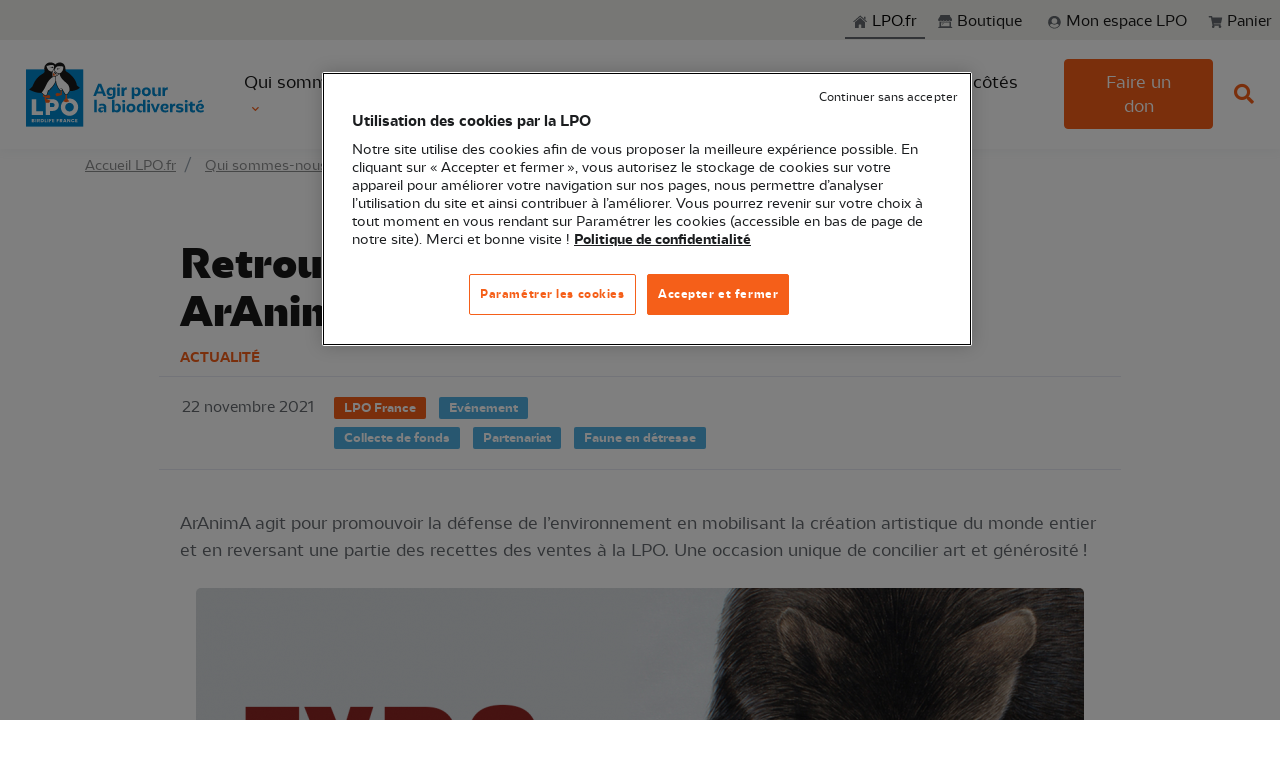

--- FILE ---
content_type: text/html; charset=UTF-8
request_url: https://www.lpo.fr/qui-sommes-nous/toutes-nos-actualites/articles/actus-2021/retrouvez-les-aeuvres-de-l-exposition-aranima-en-ligne
body_size: 31335
content:
<!DOCTYPE html>
<html lang="fr">
<head>
            
        <title>Retrouvez les œuvres de l’exposition ArAnimA en ligne - LPO (Ligue pour la Protection des Oiseaux) - Agir pour la biodiversité</title>
        
    <meta name="description"
          content="ArAnimA agit pour promouvoir la défense de l’environnement en mobilisant la création artistique du monde entier
et en reversant une partie des recettes des v...">
    <meta property="og:description"
          content="ArAnimA agit pour promouvoir la défense de l’environnement en mobilisant la création artistique du monde entier
et en reversant une partie des recettes des v...">

    <meta property="og:title" content="Retrouvez les œuvres de l’exposition ArAnimA en ligne">

    <meta property="og:image"
          content="https://www.lpo.fr/var/site/storage/images/_aliases/detailed_content/1/4/0/3/123041-1-fre-FR/Miniature_360x205.jpg">
    <meta property="og:type" content="article">

    <meta name="twitter:card" content="summary_large_image">
    <meta name="twitter:site" content="@lpofrance">
    <meta name="twitter:image"
          content="https://www.lpo.fr/var/site/storage/images/_aliases/detailed_content/1/4/0/3/123041-1-fre-FR/Miniature_360x205.jpg">

    <link rel="me" href="https://twitter.com/lpofrance">

    <meta name="robots" content="max-snippet:-1">

    <meta name="viewport" content="width=device-width, initial-scale=1, shrink-to-fit=no">
    <meta charset="UTF-8">
            <meta name="content_type" content="news">
            
    <script type="application/ld+json">
        {
            "@context":"https://schema.org",
            "@type":"Organization",
            "name":"Ligue pour la Protection des Oiseaux",
            "description":"La LPO, Ligue pour la Protection des Oiseaux, est l'une des plus importantes associations françaises dédiées à la protection de la nature.",
            "logo":"https://www.lpo.fr/assets/theme/img/logo.png",
            "url":"https://www.lpo.fr",
            "sameAs":
                [
                    "https://www.instagram.com/lpo_officiel/",
                    "https://www.facebook.com/LPO.fr/",
                    "https://twitter.com/LPOFrance",
                    "https://www.youtube.com/c/LpoFr"
                ]
        }
    </script>

                    <style>
            @media (min-width: 1400px) {
                div.yelda_container {
                    right: 35px !important;
                    bottom: 106px !important;
                }
            }

            @media (max-width: 1400px) {
                div.yelda_container {
                    right: 10px !important;
                    bottom: 76px !important;
                }
            }

            @media (max-width: 1400px) {
                .u-go-to-modern {
                    display: none !important;
                }
            }
        </style>

        <script type="text/javascript"
                src="https://yelda-webchat.s3.eu-west-3.amazonaws.com/js/yeldaWebchatInjector.min.js"></script>

        <script>
            yeldaChat.init({settingId: '60671bbfdeae6e1051def2f0'})
        </script>
    
                                                <!-- Google Tag Manager -->
        <script>
            dataLayer = [{
                'pageType': 'news',
                'site': 'silpo',
                'event': 'dataLayer_ready'
            }];
        </script>

                <!-- End Google Tag Manager -->
    
    <!-- Google Tag Manager -->

    
    <script>(function (w, d, s, l, i) {
            w[l] = w[l] || [];
            w[l].push({
                'gtm.start':
                    new Date().getTime(), event: 'gtm.js'
            });
            var f = d.getElementsByTagName(s)[0],
                j = d.createElement(s), dl = l != 'dataLayer' ? '&l=' + l : '';
            j.async = true;
            j.src =
                'https://www.googletagmanager.com/gtm.js?id=' + i + dl;
            f.parentNode.insertBefore(j, f);
        })(window, document, 'script', 'dataLayer', 'GTM-P8W2QL7');</script>
    <!-- End Google Tag Manager -->
    <link rel="apple-touch-icon" sizes="180x180" href="/assets/theme/favicon/apple-touch-icon.png">
    <link rel="icon" type="image/png" sizes="32x32" href="/assets/theme/favicon/favicon-32x32.png">
    <link rel="icon" type="image/png" sizes="16x16" href="/assets/theme/favicon/favicon-16x16.png">
    <link rel="manifest" href="/assets/theme/favicon/site.webmanifest">
    <meta name="msapplication-TileColor" content="#da532c">
    <meta name="theme-color" content="#ffffff">

    <link href="//fonts.googleapis.com/css?family=Poppins:300,400,500,600,700" rel="stylesheet">

                    <link rel="stylesheet" href="/assets/theme/vendor/font-awesome/css/fontawesome-all.min.css">
        <link rel="stylesheet" href="/assets/theme/vendor/animate.css/animate.min.css">
        <link rel="stylesheet" href="/assets/theme/vendor/slick-carousel/slick/slick.css">
        <link rel="stylesheet" href="/assets/theme/vendor/cubeportfolio/css/cubeportfolio.min.css">
        <link rel="stylesheet"
              href="/assets/theme/vendor/bootstrap-select/dist/css/bootstrap-select.min.css">
        <link rel="stylesheet" href="/assets/theme/vendor/fancybox/jquery.fancybox.css">
        <link rel="stylesheet" href="/assets/theme/vendor/hs-megamenu/src/hs.megamenu.css">
        <link rel="stylesheet"
              href="/assets/theme/vendor/malihu-custom-scrollbar-plugin/jquery.mCustomScrollbar.css">

        <link href="/assets/theme/vendor/jqvmap/jqvmap.min.css" media="screen" rel="stylesheet"
              type="text/css">

                <link rel="stylesheet" href="/assets/theme/dist/css/theme.min.css">
    
</head>

<body>
<!-- Google Tag Manager (noscript) -->
<noscript>
    <iframe src="https://www.googletagmanager.com/ns.html?id=GTM-P8W2QL7" height="0" width="0"
            style="display:none;visibility:hidden"></iframe>
</noscript>
<!-- End Google Tag Manager (noscript) -->

            <header id="header" class="u-header u-header--sticky-top"
                data-header-fix-moment="500"
                data-header-fix-effect="slide">
            <!-- u-header--sticky-top u-header--abs-top-md u-header--bg-transparent u-header--show-hide-md -->

            <div class="wrapper u-display-from--sm" role="menu">
  <ul class="skipLinks container-fluid">
    <li><a href="#main">Aller au contenu principal</a></li>
    <li><a href="#mainnav">Aller au menu principal</a></li>
    <li><a href="#search-input">Aller à la recherche</a></li>
  </ul>
</div>            <!-- Search -->
<div id="searchPushTop" class="u-search-push-top">
  <div class="container position-relative">
    <div class="u-search-push-top__content">
      <!-- Close Button -->
      <button type="button" class="close u-search-push-top__close-btn"
              aria-haspopup="true"
              aria-expanded="false"
              aria-controls="searchPushTop"
              data-unfold-type="jquery-slide"
              data-unfold-target="#searchPushTop">
        <span aria-hidden="true">&times;</span>
      </button>
      <!-- End Close Button -->

      <!-- Input -->
      <form class="js-focus-state input-group">
        <input type="search" class="form-control" placeholder="Search Front" aria-label="Search Front">
        <div class="input-group-append">
          <button type="button" class="btn btn-primary">Search</button>
        </div>
      </form>
      <!-- End Input -->
    </div>
  </div>
</div>
<!-- End Search -->
            <div class="u-header__section">
                
<!-- Topbar -->
<!--ESI header topbar generated at '2025-12-24 00:32:22'-->
<div class="u-header__hide-content pt-2 pb-2">
    <div class="d-flex align-items-center">
        <a class="navbar-brand u-header__navbar-brand u-header__navbar-brand-center ms-auto d-none" href="/"
           aria-label="Front">
            <svg width="255px" height="40px" viewBox="0 0 282 128"  version="1.1" xmlns="http://www.w3.org/2000/svg" xmlns:xlink="http://www.w3.org/1999/xlink">
      <?xml version="1.0" encoding="utf-8"?>
    <!-- Generator: Adobe Illustrator 26.3.1, SVG Export Plug-In . SVG Version: 6.00 Build 0)  -->
    <svg version="1.1" id="Logo_LPO" xmlns="http://www.w3.org/2000/svg" x="0px" y="0px"
         viewBox="0 0 990.55 427.18" style="enable-background:new 0 0 990.55 427.18;" xml:space="preserve">
<style type="text/css">
    .st0{fill:none;}
    .st1{fill:#0087CD;}
    .st2{fill:#FFFFFF;}
    .st3{fill:#191919;}
    .st4{fill:#F55F19;}
</style>
        <g>
            <g>
                <g>
                    <rect class="st0" width="990.55" height="427.18"/>
                </g>
            </g>
            <g>
                <g>
                    <g>
                        <g>
                            <g>
                                <rect x="54.54" y="89.17" class="st1" width="283.46" height="283.46"/>
                                <path class="st2" d="M138.1,296.55h-33.27v-59.33H83.56v78.25h54.54V296.55z M173.14,294.85h15.09
							c15.91,0,28.81-12.9,28.81-28.81c0-15.91-12.9-28.81-28.81-28.81h-36.36v78.25h21.27V294.85z M173.14,256.14h14.51
							c4.76,0,8.63,4.44,8.63,9.9s-3.87,9.9-8.63,9.9h-14.51V256.14z M269.97,319.22c23.68,0,42.88-19.2,42.88-42.88
							c0-23.68-19.2-42.88-42.88-42.88c-23.68,0-42.88,19.2-42.88,42.88C227.09,300.03,246.29,319.22,269.97,319.22z M269.97,254.88
							c11.86,0,21.46,9.61,21.46,21.46c0,11.86-9.61,21.46-21.46,21.46s-21.46-9.61-21.46-21.46
							C248.51,264.49,258.12,254.88,269.97,254.88z M93.39,342.55c0.84-0.25,1.51-0.69,2.02-1.33c0.5-0.64,0.76-1.44,0.76-2.4
							c0-1.3-0.47-2.34-1.41-3.1c-0.94-0.76-2.24-1.14-3.9-1.14h-7.36v16.35h7.62c1.71,0,3.04-0.4,4-1.2
							c0.95-0.8,1.43-1.88,1.43-3.25c0-0.95-0.29-1.79-0.86-2.53C95.09,343.22,94.33,342.75,93.39,342.55z M87.47,337.78h2.61
							c0.65,0,1.15,0.15,1.5,0.44c0.35,0.3,0.52,0.72,0.52,1.28c0,0.56-0.17,0.98-0.52,1.27c-0.35,0.29-0.85,0.43-1.5,0.43h-2.61
							V337.78z M91.95,347.27c-0.36,0.3-0.88,0.45-1.55,0.45h-2.94v-3.61h2.89c0.67,0,1.19,0.16,1.57,0.49
							c0.38,0.33,0.57,0.78,0.57,1.35C92.5,346.53,92.32,346.97,91.95,347.27z M269.69,344.72l-6.66-10.13h-3.98v16.35h3.98v-10.09
							l6.66,10.09h3.98v-16.35h-3.98V344.72z M101.17,350.94h3.98v-16.35h-3.98V350.94z M286.39,338.03c0.76,0,1.44,0.18,2.04,0.54
							c0.6,0.36,1.06,0.88,1.39,1.56h4.38c-0.47-1.77-1.39-3.17-2.77-4.19c-1.38-1.03-3.04-1.54-4.98-1.54c-1.58,0-3,0.35-4.25,1.06
							c-1.25,0.71-2.23,1.69-2.92,2.96c-0.7,1.27-1.05,2.71-1.05,4.32c0,1.62,0.35,3.05,1.05,4.31c0.7,1.26,1.67,2.24,2.92,2.95
							c1.25,0.71,2.67,1.06,4.25,1.06c1.94,0,3.6-0.51,4.98-1.53c1.38-1.02,2.31-2.41,2.77-4.18h-4.38
							c-0.33,0.68-0.79,1.2-1.39,1.56c-0.6,0.36-1.28,0.54-2.04,0.54c-1.23,0-2.22-0.43-2.98-1.28c-0.76-0.85-1.14-1.99-1.14-3.42
							c0-1.43,0.38-2.57,1.14-3.42S285.16,338.03,286.39,338.03z M298.97,350.94h10.02v-3.19h-6.03v-3.59h5.33v-3.08h-5.33v-3.31
							h6.03v-3.19h-10.02V350.94z M138.49,335.61c-1.29-0.68-2.8-1.03-4.52-1.03h-6.13v16.35h6.13c1.71,0,3.21-0.34,4.51-1.03
							c1.3-0.68,2.3-1.65,3.01-2.89c0.71-1.24,1.06-2.66,1.06-4.26c0-1.62-0.35-3.04-1.06-4.28
							C140.77,337.25,139.78,336.29,138.49,335.61z M137.23,346.26c-0.84,0.82-2.01,1.23-3.52,1.23h-1.89v-9.5h1.89
							c1.51,0,2.68,0.42,3.52,1.26c0.84,0.84,1.26,2.01,1.26,3.52C138.49,344.27,138.07,345.43,137.23,346.26z M244.41,334.58
							l-5.92,16.35h4.17l0.98-2.89h6.1l0.98,2.89h4.22l-5.92-16.35H244.41z M244.69,344.97l2-5.99l2.03,5.99H244.69z M169.75,350.94
							h3.98v-6.62h4.99v-3.1h-4.99v-3.45h6.66v-3.19h-10.65V350.94z M207,350.94h3.98v-6.62h4.99v-3.1h-4.99v-3.45h6.66v-3.19H207
							V350.94z M160.55,350.94h3.98v-16.35h-3.98V350.94z M184.8,350.94h10.02v-3.19h-6.03v-3.59h5.33v-3.08h-5.33v-3.31h6.03v-3.19
							H184.8V350.94z M122.12,342.64c0.61-0.85,0.92-1.83,0.92-2.91c0-0.96-0.23-1.84-0.68-2.62c-0.45-0.78-1.13-1.4-2.04-1.85
							c-0.91-0.45-2.01-0.68-3.3-0.68h-6.69v16.35h3.98v-6.17h0.96l3.4,6.17h4.5l-3.77-6.48
							C120.6,344.11,121.51,343.5,122.12,342.64z M118.44,341.41c-0.37,0.36-0.91,0.54-1.64,0.54h-2.47v-4.05h2.47
							c0.73,0,1.28,0.18,1.64,0.54c0.36,0.36,0.55,0.85,0.55,1.47C118.99,340.55,118.81,341.05,118.44,341.41z M233.82,342.64
							c0.61-0.85,0.92-1.83,0.92-2.91c0-0.96-0.23-1.84-0.68-2.62c-0.45-0.78-1.13-1.4-2.04-1.85c-0.91-0.45-2.01-0.68-3.3-0.68
							h-6.69v16.35h3.98v-6.17h0.96l3.4,6.17h4.5l-3.77-6.48C232.31,344.11,233.21,343.5,233.82,342.64z M230.14,341.41
							c-0.37,0.36-0.91,0.54-1.64,0.54h-2.47v-4.05h2.47c0.73,0,1.28,0.18,1.64,0.54c0.36,0.36,0.55,0.85,0.55,1.47
							C230.69,340.55,230.51,341.05,230.14,341.41z M151.09,334.58h-3.98v16.35h9.2v-3.08h-5.22V334.58z"/>
                            </g>
                        </g>
                    </g>
                    <path class="st3" d="M306.58,168.36c-4.44-32.28-32.8-57.23-53.27-69.29c-2.32-1.37-3.75-3.86-3.68-6.55
				c0.28-10.21-0.35-18.05-4.8-25.06c-5.49-8.95-18.04-15.66-31.81-11.23c-6.13,1.97-10.55,5.47-13.52,8.66
				c-0.68-0.83-1.46-1.64-2.34-2.43c-6.4-5.75-16.01-8.65-25.72-7.75c-8.03,0.74-16.06,5.58-20.95,12.62
				c-3.81,5.47-7.57,14.86-3.9,28.51c1.64,6.1-2.3,11.47-12.4,16.89c-30.14,16.17-42.65,47.97-48,61.56c0,0-15.34,14.04-16.24,14.85
				c9.3,4.92,39.16,19.45,60.52,15.97c2.99,2.71,11.49,10.41,16.41,14.33c0.69,0.4,2.49,0.67,4.46,0.67c2.43,0,5.24-0.5,6.51-2.38
				l0.37-0.56c0.56-1.08,1.2-2.91,2.18-5.73c1.83-5.29,4.6-13.27,7.71-16.42c6.16-5.56,26.04-23.72,33.26-43.6
				c4.99,28.99,23.98,45.59,23.98,45.59l7.16-0.23l1.72-5.41c12.88,22.75,14.2,23.17,14.77,23.35c0.24,0.08,0.55,0.14,0.92,0.19
				l8.15-0.21c0.14-0.03,0.27-0.06,0.39-0.1c2.37-0.71,8.38-10.07,13.08-18.2c8.1,0.67,30.72-0.71,50.11-15.64
				C321.08,180.28,306.58,168.36,306.58,168.36z"/>
                    <path class="st2" d="M184.98,128.31c-29.53,19.85-33.5,55.35-52.3,75.32c3.49,3.16,14.42,13,15.48,13.61
				c0.94,0.38,6.47,0.73,7.61-0.94c0.48-0.7,1.32-3.14,2.21-5.71c1.55-4.47,3.54-10.21,5.97-14.25c-2.47,0.83-5.03,1.16-7.5,0.82
				c8.87-1.33,17.43-9.93,31.83-27.45c5.34-7.53,10.39-15.13,12.22-24.71c-0.21-4.8-0.63-11.64,0.54-21.01
				C194.64,126.49,189.06,127.48,184.98,128.31z M249.38,152.14c-10.1-8.21-21.52-17.49-29.59-40.29l-2.35,0.81
				c-3.73,6.27-11.62,9.24-13.61,10.23c-6.83,42.12,19.14,68.32,22.51,71.51l4.26-0.06l2.29-7.21c-3.38-0.84-6.66-2.29-9.99-6.26
				c3.46,2.11,7.03,3.33,10.68,4.08l1.47,2.56c6.19,10.99,13.41,23.21,14.94,24.79c2.16,0.4,6.4,0.21,7.74-0.18
				c1.12-0.57,5.63-6.84,11.99-17.71l0.26-0.45C270.92,167.05,256.81,158.32,249.38,152.14z M172.46,97.61
				c4,1.94,8.18,2.66,12.06,2.73c2.11-6.8,5.32-10.93,6.18-11.95c0.24-0.72,0.58-1.35,1-1.86l0.01-0.04
				c0.01-0.03,0.41-2.56,0.39-6.28c-0.01-2.22,0.74-4.91,2.08-7.65c-1.11-1.41-2.35-2.54-3.71-3.4c-5.93-3.75-13.56-1.85-20.93-0.01
				c-4.94,1.23-9.65,2.4-13.74,1.88C158.2,84.47,163.8,93.41,172.46,97.61z M214.99,108.24c0.8,0.25,3.84,1.07,3.84,1.07
				s0.24,0.03,0.38-0.01l2.2-0.63c5.7-1.96,10.15-5.85,13.29-11.61c5-9.19,5.02-19.97,4.64-22.79c-3.37,0.52-7.43,0.11-11.68-0.48
				c-14.78-2.05-26.19-0.74-29.81,15.75C196.28,99.98,204.5,104.78,214.99,108.24z M215.36,111.05c-4.4-1.43-21.4-5.5-20.28-20.76
				c0.04-1.71-0.4-3.09-1.19-2.34c-0.53,0.45-0.89,1.71-0.89,1.71s-12.03,13.31-6.2,35.64c2.57-0.51,9.04-1.93,15.26-4.49
				C208.87,118.03,213.46,114.65,215.36,111.05z"/>
                    <path class="st4" d="M194.61,112.66c-2.68-2.41-4.35-5.72-4.96-9.69c-1.35,4.83-2.01,11.1-0.51,18.67
				c3.1-0.73,9.6-2.47,15.11-5.2C200.55,116.26,197.19,114.99,194.61,112.66z"/>
                    <path class="st4" d="M169.02,233.78l6.82-8.6l-6.19-8.9l-11.41,0.88l0,0l-0.37,0.56c-1.28,1.88-4.08,2.38-6.51,2.38
				c-1.98,0-3.77-0.27-4.46-0.67c-2.26-1.8-5.27-4.39-8.16-6.94l0.18,12.23l8.14,2.45l-0.49,9.31l-0.01,0.18l5.33,18.56l16.73-1.4
				l7.04-9.69c0,0-20.29-8.48-22.43-9.74l1.11-5.03L169.02,233.78z"/>
                    <path class="st4" d="M257.27,232.61l0.8-17.91l-8.15,0.21c0.1,2.86,0.18,11.71,0.21,17.7l-11.76,14.76l14.91,4.49l15.07-4.49
				L257.27,232.61z M226.5,208.89l-19.84-3.36l-6.44,8.81l5.83,8.61l25.38-6.85l1.07-19.32l-7.16,0.23L226.5,208.89z"/>
                    <path class="st3" d="M185.21,76.34c-0.32,0.53-1.25,3.09-1.91,2.98c-3.46-0.55-8.63-1.19-12.16-1.82
				c-0.72-0.13-0.9-0.04-0.32,0.16c4.9,1.65,10.23,2.99,14.75,5.32c0.92,0.28,1.96-0.23,2.17-1.07c0.34-1.38-0.6-6.32-0.6-6.32
				L185.21,76.34z M192.73,97.26c-0.49,5.61,0.88,10.15,4.03,12.99c3.21,2.89,8.04,3.7,13.1,2.3
				C200.46,109.12,194.72,103.98,192.73,97.26z M224.83,81.43c-3.27,1.46-8.13,3.33-11.36,4.7c-0.62,0.26-2.13-2-2.58-2.43
				l-2.06-0.26c0,0,0.28,5.03,0.95,6.28c0.41,0.77,1.53,1,2.36,0.51c3.83-3.35,8.67-5.94,13.03-8.73
				C225.7,81.17,225.5,81.13,224.83,81.43z"/>
                </g>
                <path class="st1" d="M743.21,201.7c0-6.28,2.97-11.92,9.8-11.92c1.13,0,2.17,0.08,3.21,0.4l0.32-11.84
			c-0.88-0.08-1.85-0.16-2.73-0.16c-5.22,0-9.64,2.74-12.21,7.25l-0.16-6.2h-10.93v41.87h12.69V201.7z M721.68,179.23h-12.69v41.87
			h12.69V179.23z M927.82,247.55l-3.7-8.53l-18.88,10.47l2.57,5.72L927.82,247.55z M591.05,217.88c3.05,2.74,7.63,4.27,11.97,4.27
			c11.49,0,19.52-9.82,19.52-22.63c0-12.24-6.75-21.26-17.51-21.26c-4.74,0-9.96,2.66-11.97,7.97v2.82
			c1.69-1.21,3.94-2.09,6.83-2.09c6.43,0,9.88,4.99,9.88,12c0,7.41-3.86,12.96-10.28,12.96c-3.37,0-6.51-1.53-8.44-4.27v-28.42
			h-12.69v56.36h12.69V217.88z M506.38,221.1h12.69v-41.87h-12.69V221.1z M694.69,222.15c4.58,0,10.28-2.66,12.29-7.97v-2.82
			c-1.69,1.29-3.78,2.09-6.35,2.09c-5.86,0-8.11-3.87-8.11-9.98v-24.24h-12.69v25.52C679.82,215.06,683.84,222.15,694.69,222.15z
			 M512.73,173.2c4.34,0,7.23-2.66,7.23-6.76c0-4.03-2.89-6.6-7.23-6.6c-4.26,0-7.23,2.58-7.23,6.6
			C505.5,170.54,508.47,173.2,512.73,173.2z M574.43,258.74c-13.1,0-22.49,8.21-22.49,21.74c0,13.69,9.4,22.14,22.49,22.14
			c13.17,0,22.49-8.45,22.49-22.14C596.92,267.03,587.6,258.74,574.43,258.74z M574.43,292.32c-5.95,0-9.8-4.83-9.8-11.76
			c0-6.84,3.86-11.51,9.8-11.51c5.94,0,9.8,4.67,9.8,11.51C584.23,287.49,580.37,292.32,574.43,292.32z M673.08,200.01
			c0-13.45-9.32-21.74-22.49-21.74c-13.1,0-22.49,8.21-22.49,21.74c0,13.69,9.4,22.14,22.49,22.14
			C663.76,222.15,673.08,213.7,673.08,200.01z M650.58,211.84c-5.95,0-9.8-4.83-9.8-11.76c0-6.84,3.86-11.51,9.8-11.51
			s9.8,4.67,9.8,11.51C660.39,207.01,656.53,211.84,650.58,211.84z M532.01,301.58h12.69v-41.87h-12.69V301.58z M661.67,240.3
			c-4.26,0-7.23,2.58-7.23,6.6c0,4.11,2.97,6.76,7.23,6.76c4.34,0,7.23-2.66,7.23-6.76C668.9,242.88,666.01,240.3,661.67,240.3z
			 M633.87,263.01c-3.05-2.74-7.63-4.27-11.89-4.27c-11.49,0-19.52,9.82-19.52,22.62c0,12.24,6.75,21.26,17.51,21.26
			c4.74,0,9.88-2.66,11.89-7.97v-2.82c-1.69,1.21-3.94,2.09-6.83,2.09c-6.35,0-9.8-4.99-9.8-12.08c0-7.33,3.86-12.88,10.28-12.88
			c3.37,0,6.43,1.53,8.36,4.27v28.42h12.69v-61.67h-12.69V263.01z M694.85,288.53l-10.52-28.82h-12.21l17.19,41.87h11.09
			l17.11-41.87h-12.21L694.85,288.53z M538.35,240.3c-4.26,0-7.23,2.58-7.23,6.6c0,4.11,2.97,6.76,7.23,6.76
			c4.34,0,7.23-2.66,7.23-6.76C545.59,242.88,542.69,240.3,538.35,240.3z M553.94,178.35c-0.88-0.08-1.85-0.16-2.73-0.16
			c-5.22,0-9.64,2.74-12.21,7.25l-0.16-6.2h-10.93v41.87h12.69v-19.4c0-6.28,2.97-11.92,9.8-11.92c1.12,0,2.17,0.08,3.21,0.4
			L553.94,178.35z M655.32,301.58h12.69v-41.87h-12.69V301.58z M878.89,249.4h-10.28l-1.77,10.31h-7.07v9.42h6.43v18.44
			c0,10.31,4.58,15.06,14.62,15.06c4.26,0,7.87-0.72,10.36-1.53l-0.32-9.74c-1.53,0.56-3.45,1.05-5.86,1.05
			c-4.26,0-6.1-2.26-6.1-7.25v-16.02h12.45v-9.42h-12.45V249.4z M848.04,240.3c-4.26,0-7.23,2.58-7.23,6.6
			c0,4.11,2.97,6.76,7.23,6.76c4.34,0,7.23-2.66,7.23-6.76C855.27,242.88,852.38,240.3,848.04,240.3z M741.68,279.11
			c-2.25,0-4.9-0.48-6.83-1.61v2.74c2.81,3.62,7.07,5.07,11.57,5.07c7.07,0,14.22-3.78,14.22-11.67c0-11.19-9.48-14.9-19.04-14.9
			c-12.93,0-21.53,8.45-21.53,21.42c0,14.82,9.56,22.46,23.78,22.46c5.22,0,11.17-1.05,15.67-3.7l-1.36-8.78
			c-3.78,1.93-8.03,2.98-12.21,2.98c-8.51,0-13.66-4.03-13.66-12.88c0-6.04,2.57-12.4,9.48-12.4c3.86,0,7.31,1.61,7.31,5.88
			C749.07,277.66,744.9,279.11,741.68,279.11z M921.31,293.12c-8.51,0-13.66-4.03-13.66-12.88c0-6.04,2.57-12.4,9.48-12.4
			c3.86,0,7.31,1.61,7.31,5.88c0,3.94-4.18,5.39-7.39,5.39c-2.25,0-4.9-0.48-6.83-1.61v2.74c2.81,3.62,7.07,5.07,11.57,5.07
			c7.07,0,14.22-3.78,14.22-11.67c0-11.19-9.48-14.9-19.04-14.9c-12.93,0-21.53,8.45-21.53,21.42c0,14.82,9.56,22.46,23.78,22.46
			c5.22,0,11.17-1.05,15.67-3.7l-1.36-8.78C929.74,292.08,925.49,293.12,921.31,293.12z M841.7,301.58h12.69v-41.87H841.7V301.58z
			 M809.56,271.46c0-3.46,4.18-3.87,6.91-3.87c4.42,0,10.28,1.85,13.66,3.87l1.29-8.94c-4.58-2.5-9.72-3.78-14.94-3.78
			c-9.48,0-18.96,2.9-18.96,13.61c0,16.43,24.99,10.31,24.99,17.23c0,3.54-4.66,3.86-7.23,3.86c-5.78,0-11.57-1.13-16.71-4.03
			l-0.64,9.34c5.3,2.82,11.33,3.86,17.27,3.86c9.08,0,19.52-2.58,19.52-13.61C834.71,272.11,809.56,278.87,809.56,271.46z
			 M779.04,265.91l-0.16-6.2h-10.93v41.87h12.69v-19.4c0-6.28,2.97-11.92,9.8-11.92c1.13,0,2.17,0.08,3.21,0.4l0.32-11.84
			c-0.88-0.08-1.85-0.16-2.73-0.16C786.03,258.66,781.61,261.4,779.04,265.91z M437.7,221.1h13.58l-24.34-60.87h-15.02l-24.42,60.87
			h13.58l4.82-12.64h26.99L437.7,221.1z M409.58,198.4l9.8-25.6l9.88,25.6H409.58z M392.55,301.58h12.69v-61.59h-12.69V301.58z
			 M432.07,258.74c-5.06,0-10.12,0.97-14.7,3.54l1.2,9.02c3.62-2.25,7.71-3.3,11.81-3.3c5.46,0,9.8,2.5,9.8,8.62v0.72
			c-3.21-0.72-6.43-1.13-9.8-1.13c-9.64,0-18.4,3.3-18.4,13.29c0,7.57,5.38,13.12,13.34,13.12c5.3,0,10.77-2.58,13.01-8.37v-2.82
			c-1.93,1.45-5.06,2.42-8.03,2.42c-3.78,0-6.51-1.69-6.51-5.23c0-4.11,3.94-5.64,8.68-5.64c2.49,0,5.14,0.32,7.71,0.89v17.71h12.37
			v-23.75C452.56,264.38,444.53,258.74,432.07,258.74z M507.35,258.74c-4.74,0-9.96,2.66-11.97,7.97v2.82
			c1.69-1.21,3.94-2.09,6.83-2.09c6.43,0,9.88,4.99,9.88,12c0,7.41-3.86,12.96-10.28,12.96c-3.37,0-6.51-1.53-8.44-4.27v-48.15
			h-12.69v61.59h11.81l0.08-3.86c2.97,3.14,8.11,4.91,12.77,4.91c11.49,0,19.52-9.82,19.52-22.63
			C524.86,267.76,518.11,258.74,507.35,258.74z M497.55,214.66v-35.43h-11.81l-0.08,3.87c-3.37-3.22-8.27-4.83-12.61-4.83
			c-11.57,0-19.6,9.26-19.6,21.34c0,11.59,6.67,20.13,17.51,20.13c4.74,0,9.96-2.66,11.97-7.97v-2.82
			c-1.69,1.21-3.94,2.09-6.83,2.09c-6.43,0-9.88-4.51-9.88-10.87c0-6.68,3.86-11.67,10.36-11.67c3.29,0,6.43,1.53,8.36,4.19v23.67
			c0,7.89-6.99,10.06-13.66,10.06c-4.18,0-8.68-1.05-12.61-2.98l-1.05,9.74c5.06,2.33,10.61,3.38,16.23,3.38
			C488.71,236.56,497.55,230.44,497.55,214.66z"/>
            </g>
        </g>
</svg>
</svg>
        </a>
        <div class="ml-auto">
            <!-- Jump To -->
            <div class="d-flex align-content-start d-lg-none position-relative mr-2">
                <a id="jumpToDropdownInvoker" class="dropdown-nav-link dropdown-toggle d-flex align-items-center"
                   href="javascript:" role="button"
                   aria-controls="jumpToDropdown"
                   aria-haspopup="true"
                   aria-expanded="false"
                   data-unfold-event="hover"
                   data-unfold-target="#jumpToDropdown"
                   data-unfold-type="css-animation"
                   data-unfold-duration="300"
                   data-unfold-delay="300"
                   data-unfold-hide-on-scroll="true"
                   data-unfold-animation-in="slideInUp"
                   data-unfold-animation-out="fadeOut">
                    Aller à
                </a>

                                <a class="u-header__navbar-link"
                                                    href="https://boutique.lpo.fr/cart"
                                           role="button"
                >
                    <span class="position-relative ml-4 m-2 text-gray-seagull">
                        <svg width="15px" height="20x" viewBox="0 0 15 13"  version="1.1" xmlns="http://www.w3.org/2000/svg" xmlns:xlink="http://www.w3.org/1999/xlink">
  <path d="M13.069 8.023a.548.548 0 0 1-.54.445H5.663l.141.75h6.305c.172 0 .312.07.422.211.109.141.148.297.117.47l-.14.585c.234.11.417.27.55.48.133.211.2.442.2.692 0 .36-.13.668-.388.926a1.263 1.263 0 0 1-.925.386c-.36 0-.668-.129-.926-.386a1.277 1.277 0 0 1-.387-.938c0-.367.133-.676.399-.926H6.108c.265.25.398.559.398.926s-.129.68-.387.938a1.263 1.263 0 0 1-.925.386c-.36 0-.668-.129-.926-.386a1.263 1.263 0 0 1-.387-.926c0-.234.059-.453.176-.656a1.38 1.38 0 0 1 .48-.493l-1.64-8.039h-1.64a.542.542 0 0 1-.4-.164.542.542 0 0 1-.163-.398V1.53c0-.156.054-.29.164-.399a.542.542 0 0 1 .398-.164H3.67c.125 0 .239.043.34.13a.595.595 0 0 1 .2.316l.21 1.054h9.211c.188 0 .336.07.445.211.11.141.141.297.094.47L13.07 8.022Z" fill="currentColor"/>
</svg>
                        <span id="itemsInBasketMobile"
                              class="invisible badge badge-sm badge-primary badge-pos rounded-circle">0</span>
                    </span>
                </a>
                
                <div id="jumpToDropdown" class="dropdown-menu dropdown-unfold" aria-labelledby="jumpToDropdownInvoker">
                                                                <a class="dropdown-item" href="https://www.lpo.fr/">
                            <svg width="15px" height="20px" viewBox="0 0 16 14"  version="1.1" xmlns="http://www.w3.org/2000/svg" xmlns:xlink="http://www.w3.org/1999/xlink">
  <path fill="currentColor" d="m7.643 2.497 5.262 4.68v5.772c0 .063-.019.411-.4.411H8.77l.007-3.115s.036-.515-.555-.515H6.64c-.5 0-.446.515-.446.515L6.19 13.37h-.127l-.654.001h-.177l-.588.001h-.207l-.623.001h-.201l-.714.001h-.524c-.33 0-.317-.337-.317-.337v-5.86l5.586-4.68ZM7.69-.032 15.13 6.71s-.448.864-1.646 0L7.69 1.512l-6.181 5.23c-1.035.874-1.509 0-1.509 0L7.69-.032ZM13.345 1.5v3.067l-1.485-1.26-.006-1.807h1.49Z" />
</svg>
                            LPO.fr
                        </a>
                                        <a class="dropdown-item shopLink d-inline-flex"
                       href="https://boutique.lpo.fr">
                        <span class="mr-1"><svg width="15px" height="20x" viewBox="0 0 16 15"  version="1.1" xmlns="http://www.w3.org/2000/svg" xmlns:xlink="http://www.w3.org/1999/xlink">
      <path d="M1.427 7.77c.732.102 1.43-.33 1.647-1.018 0-.046.036-.093.069-.172.216.712.653 1.15 1.382 1.19.834.05 1.344-.397 1.602-1.193.237.735.69 1.181 1.458 1.196.768.015 1.283-.429 1.532-1.193.24.732.693 1.167 1.458 1.193.765.026 1.284-.432 1.533-1.184.048.122.08.213.12.292.27.628.95.991 1.64.875.705-.125 1.213-.728 1.2-1.424-.02-.192 0-.39 0-.583a.77.77 0 0 0-.114-.356c-.576-.81-1.14-1.633-1.76-2.412a2.062 2.062 0 0 1-.516-1.598c.054-.362-.042-.415-.417-.415H2.73c-.332 0-.395.062-.395.377.01.202.01.404 0 .606a.928.928 0 0 1-.12.403c-.558.89-1.11 1.785-1.7 2.654a2.001 2.001 0 0 0-.382 1.286c.003.733.55 1.357 1.293 1.476Zm4.685.114c.398.384.94.595 1.5.583a1.965 1.965 0 0 0 1.484-.557c1.011.74 2.01.74 3.036 0a2.198 2.198 0 0 0 1.65.543v5.25c.07.01.142.013.214.014h.218c.289 0 .567.02.767.3.22.295.117.622.15.951H.321c-.139-.956.09-1.19 1.247-1.262V8.467c.579-.044 1.13-.116 1.545-.583.392.392.937.604 1.5.583a1.92 1.92 0 0 0 1.499-.583Zm6.2 1.272H3.134v3.864h9.187l-.01-3.864Zm-6.137.44c.069.04.15.061.171.108a.307.307 0 0 1-.018.198.463.463 0 0 1-.117.126 1846.4 1846.4 0 0 1-1.986 1.94c-.09.084-.174.238-.327.095-.153-.142-.042-.256.072-.367.67-.65 1.335-1.307 2.004-1.957.063-.054.13-.101.201-.143Zm-1.398.038c.045-.041.231.017.261.035.03.017.021.175-.02.222-.274.309-.574.583-.874.875a.568.568 0 0 1-.11.064c-.145-.003-.256-.193-.157-.304.284-.309.584-.606.9-.892Z" fill="currentColor"/>
</svg>
</span>
                        <span>Boutique</span>
                    </a>
                                            <a class="dropdown-item" href="https://monespace.lpo.fr/">
                            <span class="mr-1">
                                <svg width="15px" height="20px" viewBox="0 0 16 15"  version="1.1" xmlns="http://www.w3.org/2000/svg" xmlns:xlink="http://www.w3.org/1999/xlink">
      <path d="M1.427 7.77c.732.102 1.43-.33 1.647-1.018 0-.046.036-.093.069-.172.216.712.653 1.15 1.382 1.19.834.05 1.344-.397 1.602-1.193.237.735.69 1.181 1.458 1.196.768.015 1.283-.429 1.532-1.193.24.732.693 1.167 1.458 1.193.765.026 1.284-.432 1.533-1.184.048.122.08.213.12.292.27.628.95.991 1.64.875.705-.125 1.213-.728 1.2-1.424-.02-.192 0-.39 0-.583a.77.77 0 0 0-.114-.356c-.576-.81-1.14-1.633-1.76-2.412a2.062 2.062 0 0 1-.516-1.598c.054-.362-.042-.415-.417-.415H2.73c-.332 0-.395.062-.395.377.01.202.01.404 0 .606a.928.928 0 0 1-.12.403c-.558.89-1.11 1.785-1.7 2.654a2.001 2.001 0 0 0-.382 1.286c.003.733.55 1.357 1.293 1.476Zm4.685.114c.398.384.94.595 1.5.583a1.965 1.965 0 0 0 1.484-.557c1.011.74 2.01.74 3.036 0a2.198 2.198 0 0 0 1.65.543v5.25c.07.01.142.013.214.014h.218c.289 0 .567.02.767.3.22.295.117.622.15.951H.321c-.139-.956.09-1.19 1.247-1.262V8.467c.579-.044 1.13-.116 1.545-.583.392.392.937.604 1.5.583a1.92 1.92 0 0 0 1.499-.583Zm6.2 1.272H3.134v3.864h9.187l-.01-3.864Zm-6.137.44c.069.04.15.061.171.108a.307.307 0 0 1-.018.198.463.463 0 0 1-.117.126 1846.4 1846.4 0 0 1-1.986 1.94c-.09.084-.174.238-.327.095-.153-.142-.042-.256.072-.367.67-.65 1.335-1.307 2.004-1.957.063-.054.13-.101.201-.143Zm-1.398.038c.045-.041.231.017.261.035.03.017.021.175-.02.222-.274.309-.574.583-.874.875a.568.568 0 0 1-.11.064c-.145-.003-.256-.193-.157-.304.284-.309.584-.606.9-.892Z" fill="currentColor"/>
</svg>
                            </span>
                            <span id="mobileEspaceLPO">Mon Espace LPO</span>
                        </a>
                                                        </div>
            </div>
            <!-- End Jump To -->

            <!-- Links -->
            <div class="d-none d-lg-inline-block ml-sm-auto">
                <ul class="list-inline mb-0">
                                            <li class="u-header__navbar-item list-inline-item mr-0 current">
                            <a class="u-header__navbar-link" href="https://www.lpo.fr/">
                                <svg width="15px" height="14px" viewBox="0 0 16 14"  version="1.1" xmlns="http://www.w3.org/2000/svg" xmlns:xlink="http://www.w3.org/1999/xlink">
  <path fill="currentColor" d="m7.643 2.497 5.262 4.68v5.772c0 .063-.019.411-.4.411H8.77l.007-3.115s.036-.515-.555-.515H6.64c-.5 0-.446.515-.446.515L6.19 13.37h-.127l-.654.001h-.177l-.588.001h-.207l-.623.001h-.201l-.714.001h-.524c-.33 0-.317-.337-.317-.337v-5.86l5.586-4.68ZM7.69-.032 15.13 6.71s-.448.864-1.646 0L7.69 1.512l-6.181 5.23c-1.035.874-1.509 0-1.509 0L7.69-.032ZM13.345 1.5v3.067l-1.485-1.26-.006-1.807h1.49Z" />
</svg>
                                LPO.fr
                            </a>
                        </li>
                                                                                            <li class="u-header__navbar-item list-inline-item mr-0">
                                <a id="shopUrl" class="u-header__navbar-link shopLink"
                                   data-link="https://boutique.lpo.fr"
                                   data-siteaccess="silpo"
                                   data-isdisabled=""
                                   href="https://boutique.lpo.fr">
                                    <span class="mr-1 d-inline-block m-svg-top">
                                        <span class="text-gray-seagull">
                                            <svg width="15px" height="20x" viewBox="0 0 16 15"  version="1.1" xmlns="http://www.w3.org/2000/svg" xmlns:xlink="http://www.w3.org/1999/xlink">
      <path d="M1.427 7.77c.732.102 1.43-.33 1.647-1.018 0-.046.036-.093.069-.172.216.712.653 1.15 1.382 1.19.834.05 1.344-.397 1.602-1.193.237.735.69 1.181 1.458 1.196.768.015 1.283-.429 1.532-1.193.24.732.693 1.167 1.458 1.193.765.026 1.284-.432 1.533-1.184.048.122.08.213.12.292.27.628.95.991 1.64.875.705-.125 1.213-.728 1.2-1.424-.02-.192 0-.39 0-.583a.77.77 0 0 0-.114-.356c-.576-.81-1.14-1.633-1.76-2.412a2.062 2.062 0 0 1-.516-1.598c.054-.362-.042-.415-.417-.415H2.73c-.332 0-.395.062-.395.377.01.202.01.404 0 .606a.928.928 0 0 1-.12.403c-.558.89-1.11 1.785-1.7 2.654a2.001 2.001 0 0 0-.382 1.286c.003.733.55 1.357 1.293 1.476Zm4.685.114c.398.384.94.595 1.5.583a1.965 1.965 0 0 0 1.484-.557c1.011.74 2.01.74 3.036 0a2.198 2.198 0 0 0 1.65.543v5.25c.07.01.142.013.214.014h.218c.289 0 .567.02.767.3.22.295.117.622.15.951H.321c-.139-.956.09-1.19 1.247-1.262V8.467c.579-.044 1.13-.116 1.545-.583.392.392.937.604 1.5.583a1.92 1.92 0 0 0 1.499-.583Zm6.2 1.272H3.134v3.864h9.187l-.01-3.864Zm-6.137.44c.069.04.15.061.171.108a.307.307 0 0 1-.018.198.463.463 0 0 1-.117.126 1846.4 1846.4 0 0 1-1.986 1.94c-.09.084-.174.238-.327.095-.153-.142-.042-.256.072-.367.67-.65 1.335-1.307 2.004-1.957.063-.054.13-.101.201-.143Zm-1.398.038c.045-.041.231.017.261.035.03.017.021.175-.02.222-.274.309-.574.583-.874.875a.568.568 0 0 1-.11.064c-.145-.003-.256-.193-.157-.304.284-.309.584-.606.9-.892Z" fill="currentColor"/>
</svg>
                                        </span>
                                        Boutique
                                    </span>
                                </a>
                            </li>
                                            
                    <!-- Account Login -->
                    <li id="sso-identity"
                        class="u-header__navbar-item list-inline-item mr-0"
                        style="position: relative">
                        <!-- Account Sidebar Toggle Button -->
                        <a id="dropdownHoverInvoker"
                           class="u-header__navbar-link text-dark cursor-pointer"
                                                                    href="https://monespace.lpo.fr/login"
                                                           role="button"
                           aria-haspopup="true"
                           aria-expanded="false"
                           data-unfold-event="hover"
                                                           data-unfold-type="css-animation"
                           data-unfold-duration="300"
                           data-unfold-delay="300"
                           data-unfold-hide-on-scroll="true"
                           data-unfold-animation-in="slideInUp"
                           data-unfold-animation-out="fadeOut">
                            <svg width="15px" height="14px" viewBox="0 0 14 15"  version="1.1" xmlns="http://www.w3.org/2000/svg" xmlns:xlink="http://www.w3.org/1999/xlink">
  <path d="M.131 7.75c0 1.221.306 2.351.916 3.39a6.852 6.852 0 0 0 2.475 2.475c1.039.61 2.17.916 3.39.916a6.573 6.573 0 0 0 3.391-.916 6.852 6.852 0 0 0 2.475-2.475c.61-1.039.916-2.169.916-3.39a6.573 6.573 0 0 0-.916-3.391 6.852 6.852 0 0 0-2.475-2.475 6.573 6.573 0 0 0-3.39-.916 6.573 6.573 0 0 0-3.391.916A6.852 6.852 0 0 0 1.047 4.36a6.573 6.573 0 0 0-.916 3.39ZM2.1 11.195c.055-.365.205-.688.451-.97a1.75 1.75 0 0 1 .916-.561l.875-.246a3.845 3.845 0 0 0 2.57.957c.967 0 1.823-.32 2.57-.957l.876.246c.364.09.67.278.916.56.246.283.396.606.45.971A5.802 5.802 0 0 1 9.635 13a5.847 5.847 0 0 1-2.722.656A5.847 5.847 0 0 1 4.192 13 5.802 5.802 0 0 1 2.1 11.195Zm1.75-4.758c0-.547.137-1.057.41-1.531a3.008 3.008 0 0 1 1.121-1.121c.474-.274.985-.41 1.531-.41.547 0 1.058.136 1.532.41.474.273.847.647 1.12 1.12.274.475.41.985.41 1.532s-.136 1.057-.41 1.531a3.008 3.008 0 0 1-1.12 1.121c-.474.274-.985.41-1.532.41a3.013 3.013 0 0 1-1.53-.41A3.008 3.008 0 0 1 4.26 7.97a3.013 3.013 0 0 1-.41-1.532Z" fill="currentColor"/>
</svg>


                            <span id="melpo-name">
                                        Mon espace LPO
                                </span>
                        </a>
                        <!-- End Account Sidebar Toggle Button -->
                        <div id="sideContent"
                             class="dropdown-menu dropdown-unfold dropdown-menu-right text-center p-3"
                             aria-labelledby="dropdownHoverInvoker"
                             aria-controls="sideContent"
                             aria-haspopup="true"
                             aria-expanded="false"
                             data-unfold-event="hover"
                             data-unfold-target="#sideContent"
                             data-unfold-type="css-animation"
                             data-unfold-duration="300"
                             data-unfold-delay="300"
                             data-unfold-animation-in="slideInUp"
                             data-unfold-animation-out="fadeOut"
                             style="min-width: 250px;">
                                                            <a href="https://monespace.lpo.fr/"
                                   class="d-block text-dark p-2">Accueil</a>
                                                                                        <a href="https://monespace.lpo.fr/mon-profil"
                                   class="d-block text-dark p-2">Mon profil</a>
                                                        <a href="https://boutique.lpo.fr/logout/?referer=https://monespace.lpo.fr/logout"
                               class="d-block text-dark p-2 js-handle-logout">Déconnexion</a>
                        </div>
                    </li>
                    <!-- End Account Login -->
                    <!-- Shopping Cart -->
                    <li class="u-header__navbar-item list-inline-item mr-0 position-relative">
                        <a id="shoppingCartDropdownInvoker"
                           class="u-header__navbar-link text-dark d-flex align-items-baseline"
                                                                    href="https://boutique.lpo.fr/cart"
                                                           role="button"
                        >
                                                        <span class="position-relative m-svg-top">
                                <svg width="15px" height="15px" viewBox="0 0 15 13"  version="1.1" xmlns="http://www.w3.org/2000/svg" xmlns:xlink="http://www.w3.org/1999/xlink">
  <path d="M13.069 8.023a.548.548 0 0 1-.54.445H5.663l.141.75h6.305c.172 0 .312.07.422.211.109.141.148.297.117.47l-.14.585c.234.11.417.27.55.48.133.211.2.442.2.692 0 .36-.13.668-.388.926a1.263 1.263 0 0 1-.925.386c-.36 0-.668-.129-.926-.386a1.277 1.277 0 0 1-.387-.938c0-.367.133-.676.399-.926H6.108c.265.25.398.559.398.926s-.129.68-.387.938a1.263 1.263 0 0 1-.925.386c-.36 0-.668-.129-.926-.386a1.263 1.263 0 0 1-.387-.926c0-.234.059-.453.176-.656a1.38 1.38 0 0 1 .48-.493l-1.64-8.039h-1.64a.542.542 0 0 1-.4-.164.542.542 0 0 1-.163-.398V1.53c0-.156.054-.29.164-.399a.542.542 0 0 1 .398-.164H3.67c.125 0 .239.043.34.13a.595.595 0 0 1 .2.316l.21 1.054h9.211c.188 0 .336.07.445.211.11.141.141.297.094.47L13.07 8.022Z" fill="currentColor"/>
</svg>
                                <span id="itemsInBasket"
                                      class="invisible badge badge-sm badge-primary badge-pos rounded-circle">
                                    0
                                </span>
                            </span>
                                                        <span class="ml-1">Panier</span>
                        </a>
                    </li>
                    <!-- End Shopping Cart -->
                </ul>
            </div>
            <!-- End Links -->
        </div>
    </div>
</div>
<!-- End Topbar -->
    <script type="text/javascript">
        document.addEventListener('DOMContentLoaded', function () {
            const melpoToken = document.cookie
                .split('; ')
                .find(row => row.startsWith('melpo_token'))?.split('=')[1];

            const ssoIdentity = document.getElementById('melpo-name')
            const dropdownInvoker = document.getElementById('dropdownHoverInvoker')

            function fillIdentityDiv(fullName) {
                ssoIdentity.innerText = fullName
                dropdownInvoker.href = 'javascript:'

                dropdownInvoker.setAttribute("arial-controls", "sidebarContent")
                dropdownInvoker.setAttribute("data-unfold-target", "#sideContent")
            }

            if (melpoToken && localStorage.getItem('melpo.fullname') !== null) {
                fillIdentityDiv(localStorage.getItem('melpo.fullname'))

                const mobileEspaceLPO = document.getElementById('mobileEspaceLPO')

                if (mobileEspaceLPO) {
                    mobileEspaceLPO.innerText = localStorage.getItem('melpo.fullname')
                }
                document.querySelectorAll('.shopLink').forEach((link) => {
                    link.href += 'connect/lpo_sso'
                })
            }

            if (melpoToken) {
                fetch(`/api/user/fullname?token=${melpoToken}`)
                    .then(function (data) {
                        return data.json()
                    }).then(function (data) {
                    if (data.status === '200') {
                        localStorage.setItem('melpo.fullname', data.data)

                        fillIdentityDiv(data.data)

                        const mobileEspaceLPO = document.getElementById('mobileEspaceLPO')
                        if (mobileEspaceLPO) {
                            mobileEspaceLPO.innerText = data.data
                        }
                    }
                })
            }
        })
        ;
    </script>

                <!--ESI header generated at '2025-12-24 00:32:22'-->
<div id="logoAndNav" class="container">
    <!-- Nav -->
    <nav class="js-mega-menu navbar navbar-expand-md u-header__navbar u-header__navbar--no-space">
        <!-- Logo -->
        <a class="navbar-brand u-header__navbar-brand u-header__navbar-brand-center"
           href="/" aria-label="Front">
            <svg width="255px" height="115px" viewBox="0 0 282 128"  version="1.1" xmlns="http://www.w3.org/2000/svg" xmlns:xlink="http://www.w3.org/1999/xlink">
      <?xml version="1.0" encoding="utf-8"?>
    <!-- Generator: Adobe Illustrator 26.3.1, SVG Export Plug-In . SVG Version: 6.00 Build 0)  -->
    <svg version="1.1" id="Logo_LPO" xmlns="http://www.w3.org/2000/svg" x="0px" y="0px"
         viewBox="0 0 990.55 427.18" style="enable-background:new 0 0 990.55 427.18;" xml:space="preserve">
<style type="text/css">
    .st0{fill:none;}
    .st1{fill:#0087CD;}
    .st2{fill:#FFFFFF;}
    .st3{fill:#191919;}
    .st4{fill:#F55F19;}
</style>
        <g>
            <g>
                <g>
                    <rect class="st0" width="990.55" height="427.18"/>
                </g>
            </g>
            <g>
                <g>
                    <g>
                        <g>
                            <g>
                                <rect x="54.54" y="89.17" class="st1" width="283.46" height="283.46"/>
                                <path class="st2" d="M138.1,296.55h-33.27v-59.33H83.56v78.25h54.54V296.55z M173.14,294.85h15.09
							c15.91,0,28.81-12.9,28.81-28.81c0-15.91-12.9-28.81-28.81-28.81h-36.36v78.25h21.27V294.85z M173.14,256.14h14.51
							c4.76,0,8.63,4.44,8.63,9.9s-3.87,9.9-8.63,9.9h-14.51V256.14z M269.97,319.22c23.68,0,42.88-19.2,42.88-42.88
							c0-23.68-19.2-42.88-42.88-42.88c-23.68,0-42.88,19.2-42.88,42.88C227.09,300.03,246.29,319.22,269.97,319.22z M269.97,254.88
							c11.86,0,21.46,9.61,21.46,21.46c0,11.86-9.61,21.46-21.46,21.46s-21.46-9.61-21.46-21.46
							C248.51,264.49,258.12,254.88,269.97,254.88z M93.39,342.55c0.84-0.25,1.51-0.69,2.02-1.33c0.5-0.64,0.76-1.44,0.76-2.4
							c0-1.3-0.47-2.34-1.41-3.1c-0.94-0.76-2.24-1.14-3.9-1.14h-7.36v16.35h7.62c1.71,0,3.04-0.4,4-1.2
							c0.95-0.8,1.43-1.88,1.43-3.25c0-0.95-0.29-1.79-0.86-2.53C95.09,343.22,94.33,342.75,93.39,342.55z M87.47,337.78h2.61
							c0.65,0,1.15,0.15,1.5,0.44c0.35,0.3,0.52,0.72,0.52,1.28c0,0.56-0.17,0.98-0.52,1.27c-0.35,0.29-0.85,0.43-1.5,0.43h-2.61
							V337.78z M91.95,347.27c-0.36,0.3-0.88,0.45-1.55,0.45h-2.94v-3.61h2.89c0.67,0,1.19,0.16,1.57,0.49
							c0.38,0.33,0.57,0.78,0.57,1.35C92.5,346.53,92.32,346.97,91.95,347.27z M269.69,344.72l-6.66-10.13h-3.98v16.35h3.98v-10.09
							l6.66,10.09h3.98v-16.35h-3.98V344.72z M101.17,350.94h3.98v-16.35h-3.98V350.94z M286.39,338.03c0.76,0,1.44,0.18,2.04,0.54
							c0.6,0.36,1.06,0.88,1.39,1.56h4.38c-0.47-1.77-1.39-3.17-2.77-4.19c-1.38-1.03-3.04-1.54-4.98-1.54c-1.58,0-3,0.35-4.25,1.06
							c-1.25,0.71-2.23,1.69-2.92,2.96c-0.7,1.27-1.05,2.71-1.05,4.32c0,1.62,0.35,3.05,1.05,4.31c0.7,1.26,1.67,2.24,2.92,2.95
							c1.25,0.71,2.67,1.06,4.25,1.06c1.94,0,3.6-0.51,4.98-1.53c1.38-1.02,2.31-2.41,2.77-4.18h-4.38
							c-0.33,0.68-0.79,1.2-1.39,1.56c-0.6,0.36-1.28,0.54-2.04,0.54c-1.23,0-2.22-0.43-2.98-1.28c-0.76-0.85-1.14-1.99-1.14-3.42
							c0-1.43,0.38-2.57,1.14-3.42S285.16,338.03,286.39,338.03z M298.97,350.94h10.02v-3.19h-6.03v-3.59h5.33v-3.08h-5.33v-3.31
							h6.03v-3.19h-10.02V350.94z M138.49,335.61c-1.29-0.68-2.8-1.03-4.52-1.03h-6.13v16.35h6.13c1.71,0,3.21-0.34,4.51-1.03
							c1.3-0.68,2.3-1.65,3.01-2.89c0.71-1.24,1.06-2.66,1.06-4.26c0-1.62-0.35-3.04-1.06-4.28
							C140.77,337.25,139.78,336.29,138.49,335.61z M137.23,346.26c-0.84,0.82-2.01,1.23-3.52,1.23h-1.89v-9.5h1.89
							c1.51,0,2.68,0.42,3.52,1.26c0.84,0.84,1.26,2.01,1.26,3.52C138.49,344.27,138.07,345.43,137.23,346.26z M244.41,334.58
							l-5.92,16.35h4.17l0.98-2.89h6.1l0.98,2.89h4.22l-5.92-16.35H244.41z M244.69,344.97l2-5.99l2.03,5.99H244.69z M169.75,350.94
							h3.98v-6.62h4.99v-3.1h-4.99v-3.45h6.66v-3.19h-10.65V350.94z M207,350.94h3.98v-6.62h4.99v-3.1h-4.99v-3.45h6.66v-3.19H207
							V350.94z M160.55,350.94h3.98v-16.35h-3.98V350.94z M184.8,350.94h10.02v-3.19h-6.03v-3.59h5.33v-3.08h-5.33v-3.31h6.03v-3.19
							H184.8V350.94z M122.12,342.64c0.61-0.85,0.92-1.83,0.92-2.91c0-0.96-0.23-1.84-0.68-2.62c-0.45-0.78-1.13-1.4-2.04-1.85
							c-0.91-0.45-2.01-0.68-3.3-0.68h-6.69v16.35h3.98v-6.17h0.96l3.4,6.17h4.5l-3.77-6.48
							C120.6,344.11,121.51,343.5,122.12,342.64z M118.44,341.41c-0.37,0.36-0.91,0.54-1.64,0.54h-2.47v-4.05h2.47
							c0.73,0,1.28,0.18,1.64,0.54c0.36,0.36,0.55,0.85,0.55,1.47C118.99,340.55,118.81,341.05,118.44,341.41z M233.82,342.64
							c0.61-0.85,0.92-1.83,0.92-2.91c0-0.96-0.23-1.84-0.68-2.62c-0.45-0.78-1.13-1.4-2.04-1.85c-0.91-0.45-2.01-0.68-3.3-0.68
							h-6.69v16.35h3.98v-6.17h0.96l3.4,6.17h4.5l-3.77-6.48C232.31,344.11,233.21,343.5,233.82,342.64z M230.14,341.41
							c-0.37,0.36-0.91,0.54-1.64,0.54h-2.47v-4.05h2.47c0.73,0,1.28,0.18,1.64,0.54c0.36,0.36,0.55,0.85,0.55,1.47
							C230.69,340.55,230.51,341.05,230.14,341.41z M151.09,334.58h-3.98v16.35h9.2v-3.08h-5.22V334.58z"/>
                            </g>
                        </g>
                    </g>
                    <path class="st3" d="M306.58,168.36c-4.44-32.28-32.8-57.23-53.27-69.29c-2.32-1.37-3.75-3.86-3.68-6.55
				c0.28-10.21-0.35-18.05-4.8-25.06c-5.49-8.95-18.04-15.66-31.81-11.23c-6.13,1.97-10.55,5.47-13.52,8.66
				c-0.68-0.83-1.46-1.64-2.34-2.43c-6.4-5.75-16.01-8.65-25.72-7.75c-8.03,0.74-16.06,5.58-20.95,12.62
				c-3.81,5.47-7.57,14.86-3.9,28.51c1.64,6.1-2.3,11.47-12.4,16.89c-30.14,16.17-42.65,47.97-48,61.56c0,0-15.34,14.04-16.24,14.85
				c9.3,4.92,39.16,19.45,60.52,15.97c2.99,2.71,11.49,10.41,16.41,14.33c0.69,0.4,2.49,0.67,4.46,0.67c2.43,0,5.24-0.5,6.51-2.38
				l0.37-0.56c0.56-1.08,1.2-2.91,2.18-5.73c1.83-5.29,4.6-13.27,7.71-16.42c6.16-5.56,26.04-23.72,33.26-43.6
				c4.99,28.99,23.98,45.59,23.98,45.59l7.16-0.23l1.72-5.41c12.88,22.75,14.2,23.17,14.77,23.35c0.24,0.08,0.55,0.14,0.92,0.19
				l8.15-0.21c0.14-0.03,0.27-0.06,0.39-0.1c2.37-0.71,8.38-10.07,13.08-18.2c8.1,0.67,30.72-0.71,50.11-15.64
				C321.08,180.28,306.58,168.36,306.58,168.36z"/>
                    <path class="st2" d="M184.98,128.31c-29.53,19.85-33.5,55.35-52.3,75.32c3.49,3.16,14.42,13,15.48,13.61
				c0.94,0.38,6.47,0.73,7.61-0.94c0.48-0.7,1.32-3.14,2.21-5.71c1.55-4.47,3.54-10.21,5.97-14.25c-2.47,0.83-5.03,1.16-7.5,0.82
				c8.87-1.33,17.43-9.93,31.83-27.45c5.34-7.53,10.39-15.13,12.22-24.71c-0.21-4.8-0.63-11.64,0.54-21.01
				C194.64,126.49,189.06,127.48,184.98,128.31z M249.38,152.14c-10.1-8.21-21.52-17.49-29.59-40.29l-2.35,0.81
				c-3.73,6.27-11.62,9.24-13.61,10.23c-6.83,42.12,19.14,68.32,22.51,71.51l4.26-0.06l2.29-7.21c-3.38-0.84-6.66-2.29-9.99-6.26
				c3.46,2.11,7.03,3.33,10.68,4.08l1.47,2.56c6.19,10.99,13.41,23.21,14.94,24.79c2.16,0.4,6.4,0.21,7.74-0.18
				c1.12-0.57,5.63-6.84,11.99-17.71l0.26-0.45C270.92,167.05,256.81,158.32,249.38,152.14z M172.46,97.61
				c4,1.94,8.18,2.66,12.06,2.73c2.11-6.8,5.32-10.93,6.18-11.95c0.24-0.72,0.58-1.35,1-1.86l0.01-0.04
				c0.01-0.03,0.41-2.56,0.39-6.28c-0.01-2.22,0.74-4.91,2.08-7.65c-1.11-1.41-2.35-2.54-3.71-3.4c-5.93-3.75-13.56-1.85-20.93-0.01
				c-4.94,1.23-9.65,2.4-13.74,1.88C158.2,84.47,163.8,93.41,172.46,97.61z M214.99,108.24c0.8,0.25,3.84,1.07,3.84,1.07
				s0.24,0.03,0.38-0.01l2.2-0.63c5.7-1.96,10.15-5.85,13.29-11.61c5-9.19,5.02-19.97,4.64-22.79c-3.37,0.52-7.43,0.11-11.68-0.48
				c-14.78-2.05-26.19-0.74-29.81,15.75C196.28,99.98,204.5,104.78,214.99,108.24z M215.36,111.05c-4.4-1.43-21.4-5.5-20.28-20.76
				c0.04-1.71-0.4-3.09-1.19-2.34c-0.53,0.45-0.89,1.71-0.89,1.71s-12.03,13.31-6.2,35.64c2.57-0.51,9.04-1.93,15.26-4.49
				C208.87,118.03,213.46,114.65,215.36,111.05z"/>
                    <path class="st4" d="M194.61,112.66c-2.68-2.41-4.35-5.72-4.96-9.69c-1.35,4.83-2.01,11.1-0.51,18.67
				c3.1-0.73,9.6-2.47,15.11-5.2C200.55,116.26,197.19,114.99,194.61,112.66z"/>
                    <path class="st4" d="M169.02,233.78l6.82-8.6l-6.19-8.9l-11.41,0.88l0,0l-0.37,0.56c-1.28,1.88-4.08,2.38-6.51,2.38
				c-1.98,0-3.77-0.27-4.46-0.67c-2.26-1.8-5.27-4.39-8.16-6.94l0.18,12.23l8.14,2.45l-0.49,9.31l-0.01,0.18l5.33,18.56l16.73-1.4
				l7.04-9.69c0,0-20.29-8.48-22.43-9.74l1.11-5.03L169.02,233.78z"/>
                    <path class="st4" d="M257.27,232.61l0.8-17.91l-8.15,0.21c0.1,2.86,0.18,11.71,0.21,17.7l-11.76,14.76l14.91,4.49l15.07-4.49
				L257.27,232.61z M226.5,208.89l-19.84-3.36l-6.44,8.81l5.83,8.61l25.38-6.85l1.07-19.32l-7.16,0.23L226.5,208.89z"/>
                    <path class="st3" d="M185.21,76.34c-0.32,0.53-1.25,3.09-1.91,2.98c-3.46-0.55-8.63-1.19-12.16-1.82
				c-0.72-0.13-0.9-0.04-0.32,0.16c4.9,1.65,10.23,2.99,14.75,5.32c0.92,0.28,1.96-0.23,2.17-1.07c0.34-1.38-0.6-6.32-0.6-6.32
				L185.21,76.34z M192.73,97.26c-0.49,5.61,0.88,10.15,4.03,12.99c3.21,2.89,8.04,3.7,13.1,2.3
				C200.46,109.12,194.72,103.98,192.73,97.26z M224.83,81.43c-3.27,1.46-8.13,3.33-11.36,4.7c-0.62,0.26-2.13-2-2.58-2.43
				l-2.06-0.26c0,0,0.28,5.03,0.95,6.28c0.41,0.77,1.53,1,2.36,0.51c3.83-3.35,8.67-5.94,13.03-8.73
				C225.7,81.17,225.5,81.13,224.83,81.43z"/>
                </g>
                <path class="st1" d="M743.21,201.7c0-6.28,2.97-11.92,9.8-11.92c1.13,0,2.17,0.08,3.21,0.4l0.32-11.84
			c-0.88-0.08-1.85-0.16-2.73-0.16c-5.22,0-9.64,2.74-12.21,7.25l-0.16-6.2h-10.93v41.87h12.69V201.7z M721.68,179.23h-12.69v41.87
			h12.69V179.23z M927.82,247.55l-3.7-8.53l-18.88,10.47l2.57,5.72L927.82,247.55z M591.05,217.88c3.05,2.74,7.63,4.27,11.97,4.27
			c11.49,0,19.52-9.82,19.52-22.63c0-12.24-6.75-21.26-17.51-21.26c-4.74,0-9.96,2.66-11.97,7.97v2.82
			c1.69-1.21,3.94-2.09,6.83-2.09c6.43,0,9.88,4.99,9.88,12c0,7.41-3.86,12.96-10.28,12.96c-3.37,0-6.51-1.53-8.44-4.27v-28.42
			h-12.69v56.36h12.69V217.88z M506.38,221.1h12.69v-41.87h-12.69V221.1z M694.69,222.15c4.58,0,10.28-2.66,12.29-7.97v-2.82
			c-1.69,1.29-3.78,2.09-6.35,2.09c-5.86,0-8.11-3.87-8.11-9.98v-24.24h-12.69v25.52C679.82,215.06,683.84,222.15,694.69,222.15z
			 M512.73,173.2c4.34,0,7.23-2.66,7.23-6.76c0-4.03-2.89-6.6-7.23-6.6c-4.26,0-7.23,2.58-7.23,6.6
			C505.5,170.54,508.47,173.2,512.73,173.2z M574.43,258.74c-13.1,0-22.49,8.21-22.49,21.74c0,13.69,9.4,22.14,22.49,22.14
			c13.17,0,22.49-8.45,22.49-22.14C596.92,267.03,587.6,258.74,574.43,258.74z M574.43,292.32c-5.95,0-9.8-4.83-9.8-11.76
			c0-6.84,3.86-11.51,9.8-11.51c5.94,0,9.8,4.67,9.8,11.51C584.23,287.49,580.37,292.32,574.43,292.32z M673.08,200.01
			c0-13.45-9.32-21.74-22.49-21.74c-13.1,0-22.49,8.21-22.49,21.74c0,13.69,9.4,22.14,22.49,22.14
			C663.76,222.15,673.08,213.7,673.08,200.01z M650.58,211.84c-5.95,0-9.8-4.83-9.8-11.76c0-6.84,3.86-11.51,9.8-11.51
			s9.8,4.67,9.8,11.51C660.39,207.01,656.53,211.84,650.58,211.84z M532.01,301.58h12.69v-41.87h-12.69V301.58z M661.67,240.3
			c-4.26,0-7.23,2.58-7.23,6.6c0,4.11,2.97,6.76,7.23,6.76c4.34,0,7.23-2.66,7.23-6.76C668.9,242.88,666.01,240.3,661.67,240.3z
			 M633.87,263.01c-3.05-2.74-7.63-4.27-11.89-4.27c-11.49,0-19.52,9.82-19.52,22.62c0,12.24,6.75,21.26,17.51,21.26
			c4.74,0,9.88-2.66,11.89-7.97v-2.82c-1.69,1.21-3.94,2.09-6.83,2.09c-6.35,0-9.8-4.99-9.8-12.08c0-7.33,3.86-12.88,10.28-12.88
			c3.37,0,6.43,1.53,8.36,4.27v28.42h12.69v-61.67h-12.69V263.01z M694.85,288.53l-10.52-28.82h-12.21l17.19,41.87h11.09
			l17.11-41.87h-12.21L694.85,288.53z M538.35,240.3c-4.26,0-7.23,2.58-7.23,6.6c0,4.11,2.97,6.76,7.23,6.76
			c4.34,0,7.23-2.66,7.23-6.76C545.59,242.88,542.69,240.3,538.35,240.3z M553.94,178.35c-0.88-0.08-1.85-0.16-2.73-0.16
			c-5.22,0-9.64,2.74-12.21,7.25l-0.16-6.2h-10.93v41.87h12.69v-19.4c0-6.28,2.97-11.92,9.8-11.92c1.12,0,2.17,0.08,3.21,0.4
			L553.94,178.35z M655.32,301.58h12.69v-41.87h-12.69V301.58z M878.89,249.4h-10.28l-1.77,10.31h-7.07v9.42h6.43v18.44
			c0,10.31,4.58,15.06,14.62,15.06c4.26,0,7.87-0.72,10.36-1.53l-0.32-9.74c-1.53,0.56-3.45,1.05-5.86,1.05
			c-4.26,0-6.1-2.26-6.1-7.25v-16.02h12.45v-9.42h-12.45V249.4z M848.04,240.3c-4.26,0-7.23,2.58-7.23,6.6
			c0,4.11,2.97,6.76,7.23,6.76c4.34,0,7.23-2.66,7.23-6.76C855.27,242.88,852.38,240.3,848.04,240.3z M741.68,279.11
			c-2.25,0-4.9-0.48-6.83-1.61v2.74c2.81,3.62,7.07,5.07,11.57,5.07c7.07,0,14.22-3.78,14.22-11.67c0-11.19-9.48-14.9-19.04-14.9
			c-12.93,0-21.53,8.45-21.53,21.42c0,14.82,9.56,22.46,23.78,22.46c5.22,0,11.17-1.05,15.67-3.7l-1.36-8.78
			c-3.78,1.93-8.03,2.98-12.21,2.98c-8.51,0-13.66-4.03-13.66-12.88c0-6.04,2.57-12.4,9.48-12.4c3.86,0,7.31,1.61,7.31,5.88
			C749.07,277.66,744.9,279.11,741.68,279.11z M921.31,293.12c-8.51,0-13.66-4.03-13.66-12.88c0-6.04,2.57-12.4,9.48-12.4
			c3.86,0,7.31,1.61,7.31,5.88c0,3.94-4.18,5.39-7.39,5.39c-2.25,0-4.9-0.48-6.83-1.61v2.74c2.81,3.62,7.07,5.07,11.57,5.07
			c7.07,0,14.22-3.78,14.22-11.67c0-11.19-9.48-14.9-19.04-14.9c-12.93,0-21.53,8.45-21.53,21.42c0,14.82,9.56,22.46,23.78,22.46
			c5.22,0,11.17-1.05,15.67-3.7l-1.36-8.78C929.74,292.08,925.49,293.12,921.31,293.12z M841.7,301.58h12.69v-41.87H841.7V301.58z
			 M809.56,271.46c0-3.46,4.18-3.87,6.91-3.87c4.42,0,10.28,1.85,13.66,3.87l1.29-8.94c-4.58-2.5-9.72-3.78-14.94-3.78
			c-9.48,0-18.96,2.9-18.96,13.61c0,16.43,24.99,10.31,24.99,17.23c0,3.54-4.66,3.86-7.23,3.86c-5.78,0-11.57-1.13-16.71-4.03
			l-0.64,9.34c5.3,2.82,11.33,3.86,17.27,3.86c9.08,0,19.52-2.58,19.52-13.61C834.71,272.11,809.56,278.87,809.56,271.46z
			 M779.04,265.91l-0.16-6.2h-10.93v41.87h12.69v-19.4c0-6.28,2.97-11.92,9.8-11.92c1.13,0,2.17,0.08,3.21,0.4l0.32-11.84
			c-0.88-0.08-1.85-0.16-2.73-0.16C786.03,258.66,781.61,261.4,779.04,265.91z M437.7,221.1h13.58l-24.34-60.87h-15.02l-24.42,60.87
			h13.58l4.82-12.64h26.99L437.7,221.1z M409.58,198.4l9.8-25.6l9.88,25.6H409.58z M392.55,301.58h12.69v-61.59h-12.69V301.58z
			 M432.07,258.74c-5.06,0-10.12,0.97-14.7,3.54l1.2,9.02c3.62-2.25,7.71-3.3,11.81-3.3c5.46,0,9.8,2.5,9.8,8.62v0.72
			c-3.21-0.72-6.43-1.13-9.8-1.13c-9.64,0-18.4,3.3-18.4,13.29c0,7.57,5.38,13.12,13.34,13.12c5.3,0,10.77-2.58,13.01-8.37v-2.82
			c-1.93,1.45-5.06,2.42-8.03,2.42c-3.78,0-6.51-1.69-6.51-5.23c0-4.11,3.94-5.64,8.68-5.64c2.49,0,5.14,0.32,7.71,0.89v17.71h12.37
			v-23.75C452.56,264.38,444.53,258.74,432.07,258.74z M507.35,258.74c-4.74,0-9.96,2.66-11.97,7.97v2.82
			c1.69-1.21,3.94-2.09,6.83-2.09c6.43,0,9.88,4.99,9.88,12c0,7.41-3.86,12.96-10.28,12.96c-3.37,0-6.51-1.53-8.44-4.27v-48.15
			h-12.69v61.59h11.81l0.08-3.86c2.97,3.14,8.11,4.91,12.77,4.91c11.49,0,19.52-9.82,19.52-22.63
			C524.86,267.76,518.11,258.74,507.35,258.74z M497.55,214.66v-35.43h-11.81l-0.08,3.87c-3.37-3.22-8.27-4.83-12.61-4.83
			c-11.57,0-19.6,9.26-19.6,21.34c0,11.59,6.67,20.13,17.51,20.13c4.74,0,9.96-2.66,11.97-7.97v-2.82
			c-1.69,1.21-3.94,2.09-6.83,2.09c-6.43,0-9.88-4.51-9.88-10.87c0-6.68,3.86-11.67,10.36-11.67c3.29,0,6.43,1.53,8.36,4.19v23.67
			c0,7.89-6.99,10.06-13.66,10.06c-4.18,0-8.68-1.05-12.61-2.98l-1.05,9.74c5.06,2.33,10.61,3.38,16.23,3.38
			C488.71,236.56,497.55,230.44,497.55,214.66z"/>
            </g>
        </g>
</svg>
</svg>
        </a>
        <!-- End Logo -->

        <!-- Responsive Toggle Button -->
        <button type="button" class="navbar-toggler btn u-hamburger text-primary"
                aria-label="Toggle navigation"
                aria-expanded="false"
                aria-controls="navBar"
                data-toggle="collapse"
                data-target="#navBar">
            <span id="hamburgerTrigger" class="u-hamburger__box">
              <span class="u-hamburger__inner"></span>
            </span>
        </button>
        <!-- End Responsive Toggle Button -->

                
        <div id="navBar" class="navbar-instit collapse navbar-collapse">
            <div class="navbar-body header-abs-top-inner">
                <ul class="navbar-nav">
                                                                    <li class="hs-has-sub-menu navbar-nav-item">
                            <a id="menu_item_1" href="#"
                               class="hs-mega-menu-invoker nav-link nav-link-toggle"
                               aria-haspopup="true"
                               aria-expanded="false" aria-labelledby="menu_item_1_submenu">Qui sommes-nous ?</a>

                                                                                                                                                                                                                                                                                                                                                                                                                                                                                                                                                                                                                                                                                                    <div id="menu_item_1_submenu"
                                     class="hs-sub-menu dropdown-menu hs-sub-menu-desktop-lg animated"
                                     aria-labelledby="menu_item_1" style="min-width: 230px; animation-duration: 300ms; display: none;">
                                                                                                                        <div class="hs-has-sub-menu">
                                                <a id="menu_item_1_submenu_item_1"
                                                   class="hs-mega-menu-invoker dropdown-item dropdown-item-toggle"
                                                   href="/qui-sommes-nous/projet-associatif"                                                   aria-haspopup="true" aria-expanded="false"
                                                   aria-controls="menu_item_1_submenu_item_1_nav">Projet associatif</a>

                                                <div id="menu_item_1_submenu_item_1_nav"
                                                     class="hs-sub-menu dropdown-menu hs-sub-menu-desktop-lg animated"
                                                     style="min-width: 230px; animation-duration: 300ms; display: none;"
                                                     aria-labelledby="menu_item_1_submenu_item_1">
                                                                                                            <a href="/qui-sommes-nous/projet-associatif/statuts"                                                           class="dropdown-item">Statuts</a>
                                                                                                            <a href="/qui-sommes-nous/projet-associatif/gouvernance"                                                           class="dropdown-item">Gouvernance</a>
                                                                                                            <a href="/qui-sommes-nous/projet-associatif/plan-strategique"                                                           class="dropdown-item">Plan stratégique</a>
                                                                                                            <a href="/qui-sommes-nous/projet-associatif/histoire"                                                           class="dropdown-item">Histoire</a>
                                                                                                            <a href="https://www.lpo.fr/qui-sommes-nous/toutes-nos-actualites?Type%20d%27actualit%C3%A9=Positionnement&amp;Structure%20LPO=LPO%20France"                                                           class="dropdown-item">Positionnements</a>
                                                                                                            <a href="/qui-sommes-nous/projet-associatif/chiffres-cles"                                                           class="dropdown-item">Chiffres clés</a>
                                                                                                    </div>
                                            </div>
                                                                                                                                                                <div class="hs-has-sub-menu">
                                                <a id="menu_item_1_submenu_item_2"
                                                   class="hs-mega-menu-invoker dropdown-item dropdown-item-toggle"
                                                   href="/qui-sommes-nous/lpo-france"                                                   aria-haspopup="true" aria-expanded="false"
                                                   aria-controls="menu_item_1_submenu_item_2_nav">LPO France</a>

                                                <div id="menu_item_1_submenu_item_2_nav"
                                                     class="hs-sub-menu dropdown-menu hs-sub-menu-desktop-lg animated"
                                                     style="min-width: 230px; animation-duration: 300ms; display: none;"
                                                     aria-labelledby="menu_item_1_submenu_item_2">
                                                                                                            <a href="/qui-sommes-nous/lpo-france/nos-equipes"                                                           class="dropdown-item">Nos équipes</a>
                                                                                                            <a href="/qui-sommes-nous/lpo-france/finances"                                                           class="dropdown-item">Finances</a>
                                                                                                            <a href="/qui-sommes-nous/lpo-france/rapports-d-activite"                                                           class="dropdown-item">Rapports d&#039;activité</a>
                                                                                                            <a href="/qui-sommes-nous/lpo-france/siege-national"                                                           class="dropdown-item">Siège national</a>
                                                                                                    </div>
                                            </div>
                                                                                                                                                                <div class="hs-has-sub-menu">
                                                <a id="menu_item_1_submenu_item_3"
                                                   class="hs-mega-menu-invoker dropdown-item dropdown-item-toggle"
                                                   href="/qui-sommes-nous/lpo-locales"                                                   aria-haspopup="true" aria-expanded="false"
                                                   aria-controls="menu_item_1_submenu_item_3_nav">LPO locales</a>

                                                <div id="menu_item_1_submenu_item_3_nav"
                                                     class="hs-sub-menu dropdown-menu hs-sub-menu-desktop-lg animated"
                                                     style="min-width: 230px; animation-duration: 300ms; display: none;"
                                                     aria-labelledby="menu_item_1_submenu_item_3">
                                                                                                            <a href="/qui-sommes-nous/lpo-locales/annuaire-web"                                                           class="dropdown-item">Annuaire Web</a>
                                                                                                            <a href="/qui-sommes-nous/lpo-locales/conseil-national"                                                           class="dropdown-item">Conseil national</a>
                                                                                                            <a href="/qui-sommes-nous/lpo-locales/groupes-jeunes"                                                           class="dropdown-item">Groupes jeunes</a>
                                                                                                    </div>
                                            </div>
                                                                                                                                                                <div class="hs-has-sub-menu">
                                                <a id="menu_item_1_submenu_item_4"
                                                   class="hs-mega-menu-invoker dropdown-item dropdown-item-toggle"
                                                   href="/qui-sommes-nous/nos-partenaires"                                                   aria-haspopup="true" aria-expanded="false"
                                                   aria-controls="menu_item_1_submenu_item_4_nav">Nos partenaires</a>

                                                <div id="menu_item_1_submenu_item_4_nav"
                                                     class="hs-sub-menu dropdown-menu hs-sub-menu-desktop-lg animated"
                                                     style="min-width: 230px; animation-duration: 300ms; display: none;"
                                                     aria-labelledby="menu_item_1_submenu_item_4">
                                                                                                            <a href="https://www.lpo.fr/qui-sommes-nous/nos-partenaires/partenariats/tous-nos-partenaires?Type%20de%20partenaire=Entreprise"                                                           class="dropdown-item">Partenaires entreprises</a>
                                                                                                            <a href="https://www.lpo.fr/qui-sommes-nous/nos-partenaires/partenariats/tous-nos-partenaires?Type%20de%20partenaire=Public"                                                           class="dropdown-item">Partenaires publics</a>
                                                                                                            <a href="https://www.lpo.fr/qui-sommes-nous/nos-partenaires/partenariats/tous-nos-partenaires?Type%20de%20partenaire=Association"                                                           class="dropdown-item">Partenaires associatifs</a>
                                                                                                            <a href="https://www.lpo.fr/qui-sommes-nous/nos-partenaires/partenariats/tous-nos-partenaires?Type%20de%20partenaire=Film"                                                           class="dropdown-item">Partenaires films</a>
                                                                                                            <a href="https://www.lpo.fr/la-lpo-en-actions/outre-mer-international/reseau-outre-mer"                                                           class="dropdown-item">Réseau Outre-mer</a>
                                                                                                            <a href="/qui-sommes-nous/nos-partenaires/representation-lpo"                                                           class="dropdown-item">Représentation LPO</a>
                                                                                                    </div>
                                            </div>
                                                                                                                                                                <div class="hs-has-sub-menu">
                                                <a id="menu_item_1_submenu_item_5"
                                                   class="hs-mega-menu-invoker dropdown-item dropdown-item-toggle"
                                                   href="/qui-sommes-nous/espace-presse"                                                   aria-haspopup="true" aria-expanded="false"
                                                   aria-controls="menu_item_1_submenu_item_5_nav">Espace presse</a>

                                                <div id="menu_item_1_submenu_item_5_nav"
                                                     class="hs-sub-menu dropdown-menu hs-sub-menu-desktop-lg animated"
                                                     style="min-width: 230px; animation-duration: 300ms; display: none;"
                                                     aria-labelledby="menu_item_1_submenu_item_5">
                                                                                                            <a href="https://www.lpo.fr/qui-sommes-nous/toutes-nos-actualites?Type%20d%27actualit%C3%A9=Communiqu%C3%A9%20de%20presse"                                                           class="dropdown-item">Communiqués de presse</a>
                                                                                                    </div>
                                            </div>
                                                                                                                                                                <div class="hs-has-sub-menu">
                                                <a id="menu_item_1_submenu_item_6"
                                                   class="hs-mega-menu-invoker dropdown-item dropdown-item-toggle"
                                                   href="/qui-sommes-nous/toutes-nos-actualites"                                                   aria-haspopup="true" aria-expanded="false"
                                                   aria-controls="menu_item_1_submenu_item_6_nav">Toutes nos actualités</a>

                                                <div id="menu_item_1_submenu_item_6_nav"
                                                     class="hs-sub-menu dropdown-menu hs-sub-menu-desktop-lg animated"
                                                     style="min-width: 230px; animation-duration: 300ms; display: none;"
                                                     aria-labelledby="menu_item_1_submenu_item_6">
                                                                                                            <a href="https://www.lpo.fr/qui-sommes-nous/toutes-nos-actualites?Structure%20LPO=LPO%20Locales"                                                           class="dropdown-item">Informations locales</a>
                                                                                                            <a href="/qui-sommes-nous/toutes-nos-actualites/macareux-d-or"                                                           class="dropdown-item">Macareux d&#039;or</a>
                                                                                                    </div>
                                            </div>
                                                                                                                                                                <a href="/qui-sommes-nous/contact-faq"                                               class="dropdown-item">Contact &amp; FAQ</a>
                                                                                                            </div>
                                                    </li>
                                                                    <li class="hs-has-sub-menu navbar-nav-item">
                            <a id="menu_item_2" href="#"
                               class="hs-mega-menu-invoker nav-link nav-link-toggle"
                               aria-haspopup="true"
                               aria-expanded="false" aria-labelledby="menu_item_2_submenu">La LPO en actions</a>

                                                                                                                                                                                                                                                                                                                                                                                                                                                                                                                                                                                                                                                                                                                                                                                                                                                                                                                <div id="menu_item_2_submenu"
                                     class="hs-sub-menu dropdown-menu hs-sub-menu-desktop-lg animated"
                                     aria-labelledby="menu_item_2" style="min-width: 230px; animation-duration: 300ms; display: none;">
                                                                                                                        <div class="hs-has-sub-menu">
                                                <a id="menu_item_2_submenu_item_1"
                                                   class="hs-mega-menu-invoker dropdown-item dropdown-item-toggle"
                                                   href="/la-lpo-en-actions/agir-pour-la-faune-en-detresse"                                                   aria-haspopup="true" aria-expanded="false"
                                                   aria-controls="menu_item_2_submenu_item_1_nav">Agir pour la faune en détresse</a>

                                                <div id="menu_item_2_submenu_item_1_nav"
                                                     class="hs-sub-menu dropdown-menu hs-sub-menu-desktop-lg animated"
                                                     style="min-width: 230px; animation-duration: 300ms; display: none;"
                                                     aria-labelledby="menu_item_2_submenu_item_1">
                                                                                                            <a href="/la-lpo-en-actions/agir-pour-la-faune-en-detresse/secourir-un-animal-sauvage"                                                           class="dropdown-item">Secourir un animal sauvage</a>
                                                                                                            <a href="/la-lpo-en-actions/agir-pour-la-faune-en-detresse/centres-de-soins"                                                           class="dropdown-item">Centres de soins</a>
                                                                                                            <a href="/la-lpo-en-actions/agir-pour-la-faune-en-detresse/reponse-aux-catastrophes"                                                           class="dropdown-item">Réponse aux catastrophes</a>
                                                                                                            <a href="/la-lpo-en-actions/agir-pour-la-faune-en-detresse/devenir-secouriste-benevole"                                                           class="dropdown-item">Devenir secouriste bénévole</a>
                                                                                                            <a href="/la-lpo-en-actions/agir-pour-la-faune-en-detresse/faq-grippe-aviaire"                                                           class="dropdown-item">FAQ grippe aviaire</a>
                                                                                                    </div>
                                            </div>
                                                                                                                                                                <div class="hs-has-sub-menu">
                                                <a id="menu_item_2_submenu_item_2"
                                                   class="hs-mega-menu-invoker dropdown-item dropdown-item-toggle"
                                                   href="/la-lpo-en-actions/conservation-d-especes-menacees"                                                   aria-haspopup="true" aria-expanded="false"
                                                   aria-controls="menu_item_2_submenu_item_2_nav">Conservation d&#039;espèces menacées</a>

                                                <div id="menu_item_2_submenu_item_2_nav"
                                                     class="hs-sub-menu dropdown-menu hs-sub-menu-desktop-lg animated"
                                                     style="min-width: 230px; animation-duration: 300ms; display: none;"
                                                     aria-labelledby="menu_item_2_submenu_item_2">
                                                                                                            <a href="/la-lpo-en-actions/conservation-d-especes-menacees/especes-prioritaires"                                                           class="dropdown-item">Espèces prioritaires</a>
                                                                                                            <a href="/la-lpo-en-actions/conservation-d-especes-menacees/projets-life"                                                           class="dropdown-item">Projets Life</a>
                                                                                                            <a href="/la-lpo-en-actions/conservation-d-especes-menacees/plans-nationaux-d-actions"                                                           class="dropdown-item">Plans nationaux d&#039;actions</a>
                                                                                                    </div>
                                            </div>
                                                                                                                                                                <div class="hs-has-sub-menu">
                                                <a id="menu_item_2_submenu_item_3"
                                                   class="hs-mega-menu-invoker dropdown-item dropdown-item-toggle"
                                                   href="/la-lpo-en-actions/preservation-des-espaces-naturels"                                                   aria-haspopup="true" aria-expanded="false"
                                                   aria-controls="menu_item_2_submenu_item_3_nav">Préservation des espaces naturels</a>

                                                <div id="menu_item_2_submenu_item_3_nav"
                                                     class="hs-sub-menu dropdown-menu hs-sub-menu-desktop-lg animated"
                                                     style="min-width: 230px; animation-duration: 300ms; display: none;"
                                                     aria-labelledby="menu_item_2_submenu_item_3">
                                                                                                            <a href="/la-lpo-en-actions/preservation-des-espaces-naturels/actions-et-chiffres-cles"                                                           class="dropdown-item">Actions et chiffres clés</a>
                                                                                                            <a href="/la-lpo-en-actions/preservation-des-espaces-naturels/nos-reserves-naturelles"                                                           class="dropdown-item">Nos réserves naturelles</a>
                                                                                                            <a href="/la-lpo-en-actions/preservation-des-espaces-naturels/natura-2000"                                                           class="dropdown-item">Natura 2000</a>
                                                                                                            <a href="/la-lpo-en-actions/preservation-des-espaces-naturels/gestion-de-terrains-prives-et-publics"                                                           class="dropdown-item">Gestion de terrains privés et publics</a>
                                                                                                    </div>
                                            </div>
                                                                                                                                                                <div class="hs-has-sub-menu">
                                                <a id="menu_item_2_submenu_item_4"
                                                   class="hs-mega-menu-invoker dropdown-item dropdown-item-toggle"
                                                   href="/la-lpo-en-actions/connaissance-des-especes-sauvages"                                                   aria-haspopup="true" aria-expanded="false"
                                                   aria-controls="menu_item_2_submenu_item_4_nav">Connaissance des espèces sauvages</a>

                                                <div id="menu_item_2_submenu_item_4_nav"
                                                     class="hs-sub-menu dropdown-menu hs-sub-menu-desktop-lg animated"
                                                     style="min-width: 230px; animation-duration: 300ms; display: none;"
                                                     aria-labelledby="menu_item_2_submenu_item_4">
                                                                                                            <a href="/la-lpo-en-actions/connaissance-des-especes-sauvages/colloque-francophone-d-ornithologie-2025"                                                           class="dropdown-item">Colloque Francophone d&#039;Ornithologie 2025</a>
                                                                                                            <a href="/la-lpo-en-actions/connaissance-des-especes-sauvages/faune-france"                                                           class="dropdown-item">Faune-France</a>
                                                                                                            <a href="/la-lpo-en-actions/connaissance-des-especes-sauvages/suivis-ornithologiques"                                                           class="dropdown-item">Suivis ornithologiques</a>
                                                                                                            <a href="/la-lpo-en-actions/connaissance-des-especes-sauvages/atlas-des-oiseaux-de-france"                                                           class="dropdown-item">Atlas des Oiseaux de France</a>
                                                                                                            <a href="/la-lpo-en-actions/connaissance-des-especes-sauvages/liste-rouge-de-l-uicn"                                                           class="dropdown-item">Liste rouge de l&#039;UICN</a>
                                                                                                            <a href="https://www.lpo.fr/decouvrir-la-nature/fiches-especes"                                                           class="dropdown-item">Fiches espèces</a>
                                                                                                    </div>
                                            </div>
                                                                                                                                                                <div class="hs-has-sub-menu">
                                                <a id="menu_item_2_submenu_item_5"
                                                   class="hs-mega-menu-invoker dropdown-item dropdown-item-toggle"
                                                   href="/la-lpo-en-actions/mobilisation-citoyenne"                                                   aria-haspopup="true" aria-expanded="false"
                                                   aria-controls="menu_item_2_submenu_item_5_nav">Mobilisation citoyenne</a>

                                                <div id="menu_item_2_submenu_item_5_nav"
                                                     class="hs-sub-menu dropdown-menu hs-sub-menu-desktop-lg animated"
                                                     style="min-width: 230px; animation-duration: 300ms; display: none;"
                                                     aria-labelledby="menu_item_2_submenu_item_5">
                                                                                                            <a href="/la-lpo-en-actions/mobilisation-citoyenne/refuges-lpo"                                                           class="dropdown-item">Refuges LPO</a>
                                                                                                            <a href="/la-lpo-en-actions/mobilisation-citoyenne/mediation-faune-sauvage"                                                           class="dropdown-item">Médiation faune sauvage</a>
                                                                                                            <a href="/la-lpo-en-actions/mobilisation-citoyenne/nature-en-ville"                                                           class="dropdown-item">Nature en ville</a>
                                                                                                            <a href="/la-lpo-en-actions/mobilisation-citoyenne/des-terres-et-des-ailes"                                                           class="dropdown-item">Des Terres et des Ailes</a>
                                                                                                            <a href="/la-lpo-en-actions/mobilisation-citoyenne/observatoire-de-la-mobilisation"                                                           class="dropdown-item">Observatoire de la mobilisation</a>
                                                                                                            <a href="/la-lpo-en-actions/mobilisation-citoyenne/grands-rendez-vous"                                                           class="dropdown-item">Grands rendez-vous</a>
                                                                                                    </div>
                                            </div>
                                                                                                                                                                <div class="hs-has-sub-menu">
                                                <a id="menu_item_2_submenu_item_6"
                                                   class="hs-mega-menu-invoker dropdown-item dropdown-item-toggle"
                                                   href="/la-lpo-en-actions/education-a-l-environnement"                                                   aria-haspopup="true" aria-expanded="false"
                                                   aria-controls="menu_item_2_submenu_item_6_nav">Education à l&#039;environnement</a>

                                                <div id="menu_item_2_submenu_item_6_nav"
                                                     class="hs-sub-menu dropdown-menu hs-sub-menu-desktop-lg animated"
                                                     style="min-width: 230px; animation-duration: 300ms; display: none;"
                                                     aria-labelledby="menu_item_2_submenu_item_6">
                                                                                                            <a href="/la-lpo-en-actions/education-a-l-environnement/projet-educatif"                                                           class="dropdown-item">Projet éducatif</a>
                                                                                                            <a href="/la-lpo-en-actions/education-a-l-environnement/projets-nationaux"                                                           class="dropdown-item">Projets nationaux</a>
                                                                                                            <a href="/la-lpo-en-actions/education-a-l-environnement/ressources-pedagogiques"                                                           class="dropdown-item">Ressources pédagogiques</a>
                                                                                                            <a href="/la-lpo-en-actions/education-a-l-environnement/nature-handicap"                                                           class="dropdown-item">Nature &amp; Handicap</a>
                                                                                                            <a href="https://www.lpo.fr/qui-sommes-nous/nos-partenaires/partenariats/tous-nos-partenaires?Type%20de%20partenaire=&amp;Th%C3%A9matique%20Partenariat=Education"                                                           class="dropdown-item">Partenaires éducation</a>
                                                                                                    </div>
                                            </div>
                                                                                                                                                                <div class="hs-has-sub-menu">
                                                <a id="menu_item_2_submenu_item_7"
                                                   class="hs-mega-menu-invoker dropdown-item dropdown-item-toggle"
                                                   href="/la-lpo-en-actions/developpement-durable"                                                   aria-haspopup="true" aria-expanded="false"
                                                   aria-controls="menu_item_2_submenu_item_7_nav">Développement durable</a>

                                                <div id="menu_item_2_submenu_item_7_nav"
                                                     class="hs-sub-menu dropdown-menu hs-sub-menu-desktop-lg animated"
                                                     style="min-width: 230px; animation-duration: 300ms; display: none;"
                                                     aria-labelledby="menu_item_2_submenu_item_7">
                                                                                                            <a href="/la-lpo-en-actions/developpement-durable/agriculture"                                                           class="dropdown-item">Agriculture</a>
                                                                                                            <a href="/la-lpo-en-actions/developpement-durable/climat"                                                           class="dropdown-item">Climat</a>
                                                                                                            <a href="/la-lpo-en-actions/developpement-durable/collectivites-territoriales"                                                           class="dropdown-item">Collectivités territoriales</a>
                                                                                                            <a href="/la-lpo-en-actions/developpement-durable/energie"                                                           class="dropdown-item">Energie</a>
                                                                                                            <a href="/la-lpo-en-actions/developpement-durable/forets"                                                           class="dropdown-item">Forêts</a>
                                                                                                            <a href="/la-lpo-en-actions/developpement-durable/milieu-marin"                                                           class="dropdown-item">Milieu marin</a>
                                                                                                            <a href="/la-lpo-en-actions/developpement-durable/tourisme"                                                           class="dropdown-item">Tourisme</a>
                                                                                                            <a href="/la-lpo-en-actions/developpement-durable/transport"                                                           class="dropdown-item">Transport</a>
                                                                                                    </div>
                                            </div>
                                                                                                                                                                <div class="hs-has-sub-menu">
                                                <a id="menu_item_2_submenu_item_8"
                                                   class="hs-mega-menu-invoker dropdown-item dropdown-item-toggle"
                                                   href="/la-lpo-en-actions/action-juridique"                                                   aria-haspopup="true" aria-expanded="false"
                                                   aria-controls="menu_item_2_submenu_item_8_nav">Action juridique</a>

                                                <div id="menu_item_2_submenu_item_8_nav"
                                                     class="hs-sub-menu dropdown-menu hs-sub-menu-desktop-lg animated"
                                                     style="min-width: 230px; animation-duration: 300ms; display: none;"
                                                     aria-labelledby="menu_item_2_submenu_item_8">
                                                                                                            <a href="/la-lpo-en-actions/action-juridique/la-mission-juridique-de-la-lpo"                                                           class="dropdown-item">La mission juridique de la LPO</a>
                                                                                                            <a href="/la-lpo-en-actions/action-juridique/comment-nous-alerter"                                                           class="dropdown-item">Comment nous alerter ?</a>
                                                                                                            <a href="/la-lpo-en-actions/action-juridique/fiches-juridiques"                                                           class="dropdown-item">Fiches juridiques</a>
                                                                                                            <a href="/la-lpo-en-actions/action-juridique/consultations-publiques"                                                           class="dropdown-item">Consultations publiques</a>
                                                                                                            <a href="/la-lpo-en-actions/action-juridique/nos-victoires"                                                           class="dropdown-item">Nos victoires</a>
                                                                                                    </div>
                                            </div>
                                                                                                                                                                <div class="hs-has-sub-menu">
                                                <a id="menu_item_2_submenu_item_9"
                                                   class="hs-mega-menu-invoker dropdown-item dropdown-item-toggle"
                                                   href="/la-lpo-en-actions/campagnes-de-plaidoyer"                                                   aria-haspopup="true" aria-expanded="false"
                                                   aria-controls="menu_item_2_submenu_item_9_nav">Campagnes de plaidoyer</a>

                                                <div id="menu_item_2_submenu_item_9_nav"
                                                     class="hs-sub-menu dropdown-menu hs-sub-menu-desktop-lg animated"
                                                     style="min-width: 230px; animation-duration: 300ms; display: none;"
                                                     aria-labelledby="menu_item_2_submenu_item_9">
                                                                                                            <a href="/la-lpo-en-actions/campagnes-de-plaidoyer/municipales-2026-la-nature-en-campagne"                                                           class="dropdown-item">Municipales 2026 : la nature en campagne</a>
                                                                                                            <a href="/la-lpo-en-actions/campagnes-de-plaidoyer/redonnons-des-ailes-a-l-ocean"                                                           class="dropdown-item">Redonnons des ailes à l&#039;Océan</a>
                                                                                                            <a href="/la-lpo-en-actions/campagnes-de-plaidoyer/nos-anciennes-campagnes"                                                           class="dropdown-item">Nos anciennes campagnes</a>
                                                                                                    </div>
                                            </div>
                                                                                                                                                                <div class="hs-has-sub-menu">
                                                <a id="menu_item_2_submenu_item_10"
                                                   class="hs-mega-menu-invoker dropdown-item dropdown-item-toggle"
                                                   href="/la-lpo-en-actions/outre-mer-international"                                                   aria-haspopup="true" aria-expanded="false"
                                                   aria-controls="menu_item_2_submenu_item_10_nav">Outre-mer &amp; International</a>

                                                <div id="menu_item_2_submenu_item_10_nav"
                                                     class="hs-sub-menu dropdown-menu hs-sub-menu-desktop-lg animated"
                                                     style="min-width: 230px; animation-duration: 300ms; display: none;"
                                                     aria-labelledby="menu_item_2_submenu_item_10">
                                                                                                            <a href="/la-lpo-en-actions/outre-mer-international/reseau-outre-mer"                                                           class="dropdown-item">Réseau Outre-mer</a>
                                                                                                            <a href="/la-lpo-en-actions/outre-mer-international/birdlife-international"                                                           class="dropdown-item">BirdLife International</a>
                                                                                                            <a href="/la-lpo-en-actions/outre-mer-international/agir-senegal"                                                           class="dropdown-item">AGIR Sénégal</a>
                                                                                                            <a href="/la-lpo-en-actions/outre-mer-international/life-biodiv-om"                                                           class="dropdown-item">Life BIODIV&#039;OM</a>
                                                                                                            <a href="/la-lpo-en-actions/outre-mer-international/reseau-education-pyrenees-vivantes"                                                           class="dropdown-item">Réseau Education Pyrénées Vivantes</a>
                                                                                                    </div>
                                            </div>
                                                                                                            </div>
                                                    </li>
                                                                    <li class="hs-has-sub-menu navbar-nav-item">
                            <a id="menu_item_3" href="#"
                               class="hs-mega-menu-invoker nav-link nav-link-toggle"
                               aria-haspopup="true"
                               aria-expanded="false" aria-labelledby="menu_item_3_submenu">Découvrir la nature</a>

                                                                                                                                                                                                                                                                                                                                                                                                                                                                                                                                                                                                                                                                                                    <div id="menu_item_3_submenu"
                                     class="hs-sub-menu dropdown-menu hs-sub-menu-desktop-lg animated"
                                     aria-labelledby="menu_item_3" style="min-width: 230px; animation-duration: 300ms; display: none;">
                                                                                                                        <div class="hs-has-sub-menu">
                                                <a id="menu_item_3_submenu_item_1"
                                                   class="hs-mega-menu-invoker dropdown-item dropdown-item-toggle"
                                                   href="/decouvrir-la-nature/loisirs-nature"                                                   aria-haspopup="true" aria-expanded="false"
                                                   aria-controls="menu_item_3_submenu_item_1_nav">Loisirs nature</a>

                                                <div id="menu_item_3_submenu_item_1_nav"
                                                     class="hs-sub-menu dropdown-menu hs-sub-menu-desktop-lg animated"
                                                     style="min-width: 230px; animation-duration: 300ms; display: none;"
                                                     aria-labelledby="menu_item_3_submenu_item_1">
                                                                                                            <a href="/decouvrir-la-nature/loisirs-nature/agenda-nature"                                                           class="dropdown-item">Agenda nature</a>
                                                                                                            <a href="/decouvrir-la-nature/loisirs-nature/sejours-nature"                                                           class="dropdown-item">Séjours nature</a>
                                                                                                            <a href="/decouvrir-la-nature/loisirs-nature/le-sport-c-est-dans-ma-nature"                                                           class="dropdown-item">Le sport c’est dans ma nature !</a>
                                                                                                            <a href="https://www.lpo.fr/la-lpo-en-actions/preservation-des-espaces-naturels/nos-reserves-naturelles"                                                           class="dropdown-item">Nos réserves naturelles</a>
                                                                                                            <a href="/decouvrir-la-nature/loisirs-nature/sites-d-accueil-du-public"                                                           class="dropdown-item">Sites d&#039;accueil du public</a>
                                                                                                            <a href="/decouvrir-la-nature/loisirs-nature/grands-rendez-vous"                                                           class="dropdown-item">Grands rendez-vous</a>
                                                                                                            <a href="/decouvrir-la-nature/loisirs-nature/concours-photo-d-oiseau"                                                           class="dropdown-item">Concours photo d&#039;oiseau</a>
                                                                                                            <a href="https://www.lpo.fr/la-lpo-en-actions/education-a-l-environnement/ressources-pedagogiques?Type%20de%20partenaire=Jeu&amp;Outil%20p%C3%A9dagogique=Jeu"                                                           class="dropdown-item">Jeux</a>
                                                                                                    </div>
                                            </div>
                                                                                                                                                                <div class="hs-has-sub-menu">
                                                <a id="menu_item_3_submenu_item_2"
                                                   class="hs-mega-menu-invoker dropdown-item dropdown-item-toggle"
                                                   href="/decouvrir-la-nature/formations"                                                   aria-haspopup="true" aria-expanded="false"
                                                   aria-controls="menu_item_3_submenu_item_2_nav">Formations</a>

                                                <div id="menu_item_3_submenu_item_2_nav"
                                                     class="hs-sub-menu dropdown-menu hs-sub-menu-desktop-lg animated"
                                                     style="min-width: 230px; animation-duration: 300ms; display: none;"
                                                     aria-labelledby="menu_item_3_submenu_item_2">
                                                                                                            <a href="/decouvrir-la-nature/formations/la-formation-professionnelle"                                                           class="dropdown-item">La formation professionnelle</a>
                                                                                                            <a href="/decouvrir-la-nature/formations/mooc"                                                           class="dropdown-item">MOOC</a>
                                                                                                            <a href="/decouvrir-la-nature/formations/ecole-d-ornithologie"                                                           class="dropdown-item">Ecole d&#039;ornithologie</a>
                                                                                                            <a href="https://www.lpo.fr/decouvrir-la-nature/loisirs-nature/agenda-nature?Type%20d%27activit%C3%A9s=Formation"                                                           class="dropdown-item">Agenda des formations</a>
                                                                                                    </div>
                                            </div>
                                                                                                                                                                <div class="hs-has-sub-menu">
                                                <a id="menu_item_3_submenu_item_3"
                                                   class="hs-mega-menu-invoker dropdown-item dropdown-item-toggle"
                                                   href="/decouvrir-la-nature/conseils-biodiversite"                                                   aria-haspopup="true" aria-expanded="false"
                                                   aria-controls="menu_item_3_submenu_item_3_nav">Conseils biodiversité</a>

                                                <div id="menu_item_3_submenu_item_3_nav"
                                                     class="hs-sub-menu dropdown-menu hs-sub-menu-desktop-lg animated"
                                                     style="min-width: 230px; animation-duration: 300ms; display: none;"
                                                     aria-labelledby="menu_item_3_submenu_item_3">
                                                                                                            <a href="https://www.lpo.fr/decouvrir-la-nature/conseils-biodiversite/conseils-biodiversite/conseils-biodiversite?Th%C3%A9matique%20Conseil=Secourir%20un%20animal"                                                           class="dropdown-item">Secourir un animal</a>
                                                                                                            <a href="https://www.lpo.fr/decouvrir-la-nature/conseils-biodiversite/conseils-biodiversite/conseils-biodiversite?Th%C3%A9matique%20Conseil=Fiche%20esp%C3%A8ce"                                                           class="dropdown-item">Identifier une espèce</a>
                                                                                                            <a href="https://www.lpo.fr/decouvrir-la-nature/conseils-biodiversite/conseils-biodiversite/conseils-biodiversite?Th%C3%A9matique%20Conseil=Accueillir%20la%20faune%20sauvage"                                                           class="dropdown-item">Accueillir la faune sauvage</a>
                                                                                                            <a href="https://www.lpo.fr/decouvrir-la-nature/conseils-biodiversite/conseils-biodiversite/conseils-biodiversite?Th%C3%A9matique%20Conseil=Fiche%20juridique"                                                           class="dropdown-item">Droit et réglementation</a>
                                                                                                            <a href="https://www.lpo.fr/decouvrir-la-nature/conseils-biodiversite/conseils-biodiversite/conseils-biodiversite?Th%C3%A9matique%20Conseil=Agriculture"                                                           class="dropdown-item">Pratiques agricoles</a>
                                                                                                            <a href="https://www.lpo.fr/decouvrir-la-nature/conseils-biodiversite/conseils-biodiversite/conseils-biodiversite?Th%C3%A9matique%20Conseil=Nature%20en%20ville"                                                           class="dropdown-item">Nature en ville</a>
                                                                                                    </div>
                                            </div>
                                                                                                                                                                <div class="hs-has-sub-menu">
                                                <a id="menu_item_3_submenu_item_4"
                                                   class="hs-mega-menu-invoker dropdown-item dropdown-item-toggle"
                                                   href="/decouvrir-la-nature/lectures-nature"                                                   aria-haspopup="true" aria-expanded="false"
                                                   aria-controls="menu_item_3_submenu_item_4_nav">Lectures nature</a>

                                                <div id="menu_item_3_submenu_item_4_nav"
                                                     class="hs-sub-menu dropdown-menu hs-sub-menu-desktop-lg animated"
                                                     style="min-width: 230px; animation-duration: 300ms; display: none;"
                                                     aria-labelledby="menu_item_3_submenu_item_4">
                                                                                                            <a href="https://www.lpo.fr/qui-sommes-nous/toutes-nos-actualites?Type%20d%27actualit%C3%A9=Publication"                                                           class="dropdown-item">Publications LPO</a>
                                                                                                    </div>
                                            </div>
                                                                                                                                                                <div class="hs-has-sub-menu">
                                                <a id="menu_item_3_submenu_item_5"
                                                   class="hs-mega-menu-invoker dropdown-item dropdown-item-toggle"
                                                   href="/decouvrir-la-nature/fiches-especes"                                                   aria-haspopup="true" aria-expanded="false"
                                                   aria-controls="menu_item_3_submenu_item_5_nav">Fiches espèces</a>

                                                <div id="menu_item_3_submenu_item_5_nav"
                                                     class="hs-sub-menu dropdown-menu hs-sub-menu-desktop-lg animated"
                                                     style="min-width: 230px; animation-duration: 300ms; display: none;"
                                                     aria-labelledby="menu_item_3_submenu_item_5">
                                                                                                            <a href="https://www.lpo.fr/decouvrir-la-nature/conseils-biodiversite/conseils-biodiversite/conseils-biodiversite?Esp%C3%A8ce=Oiseaux&amp;Th%C3%A9matique%20Conseil=Fiche%20esp%C3%A8ce"                                                           class="dropdown-item">Oiseaux</a>
                                                                                                            <a href="https://www.lpo.fr/decouvrir-la-nature/conseils-biodiversite/conseils-biodiversite/conseils-biodiversite?Esp%C3%A8ce=Mammif%C3%A8res%20terrestres&amp;Th%C3%A9matique%20Conseil=Fiche%20esp%C3%A8ce"                                                           class="dropdown-item">Mammifères terrestres</a>
                                                                                                            <a href="https://www.lpo.fr/decouvrir-la-nature/conseils-biodiversite/conseils-biodiversite/conseils-biodiversite?Esp%C3%A8ce=Amphibiens%20et%20reptiles&amp;Th%C3%A9matique%20Conseil=Fiche%20esp%C3%A8ce"                                                           class="dropdown-item">Amphibiens &amp; reptiles</a>
                                                                                                            <a href="https://www.lpo.fr/decouvrir-la-nature/conseils-biodiversite/conseils-biodiversite/conseils-biodiversite?Esp%C3%A8ce=Mammif%C3%A8res%20marins&amp;Th%C3%A9matique%20Conseil=Fiche%20esp%C3%A8ce"                                                           class="dropdown-item">Mammifères marins</a>
                                                                                                            <a href="https://www.lpo.fr/decouvrir-la-nature/conseils-biodiversite/conseils-biodiversite/conseils-biodiversite?Th%C3%A9matique%20Conseil=Fiche%20esp%C3%A8ce&amp;Esp%C3%A8ce=Invert%C3%A9br%C3%A9s"                                                           class="dropdown-item">Invertébrés</a>
                                                                                                            <a href="https://www.lpo.fr/decouvrir-la-nature/conseils-biodiversite/conseils-biodiversite/conseils-biodiversite?Esp%C3%A8ce=V%C3%A9g%C3%A9taux&amp;Th%C3%A9matique%20Conseil=Fiche%20esp%C3%A8ce"                                                           class="dropdown-item">Flore</a>
                                                                                                    </div>
                                            </div>
                                                                                                                                                                <div class="hs-has-sub-menu">
                                                <a id="menu_item_3_submenu_item_6"
                                                   class="hs-mega-menu-invoker dropdown-item dropdown-item-toggle"
                                                   href="/decouvrir-la-nature/carnets-de-voyage"                                                   aria-haspopup="true" aria-expanded="false"
                                                   aria-controls="menu_item_3_submenu_item_6_nav">Carnets de voyage</a>

                                                <div id="menu_item_3_submenu_item_6_nav"
                                                     class="hs-sub-menu dropdown-menu hs-sub-menu-desktop-lg animated"
                                                     style="min-width: 230px; animation-duration: 300ms; display: none;"
                                                     aria-labelledby="menu_item_3_submenu_item_6">
                                                                                                            <a href="/decouvrir-la-nature/carnets-de-voyage/europe"                                                           class="dropdown-item">Europe</a>
                                                                                                            <a href="/decouvrir-la-nature/carnets-de-voyage/asie"                                                           class="dropdown-item">Asie</a>
                                                                                                            <a href="/decouvrir-la-nature/carnets-de-voyage/oceanie"                                                           class="dropdown-item">Océanie</a>
                                                                                                            <a href="/decouvrir-la-nature/carnets-de-voyage/afrique"                                                           class="dropdown-item">Afrique</a>
                                                                                                            <a href="/decouvrir-la-nature/carnets-de-voyage/ameriques"                                                           class="dropdown-item">Amériques</a>
                                                                                                    </div>
                                            </div>
                                                                                                                                                                <div class="hs-has-sub-menu">
                                                <a id="menu_item_3_submenu_item_7"
                                                   class="hs-mega-menu-invoker dropdown-item dropdown-item-toggle"
                                                   href="/decouvrir-la-nature/sur-le-web"                                                   aria-haspopup="true" aria-expanded="false"
                                                   aria-controls="menu_item_3_submenu_item_7_nav">Sur le web</a>

                                                <div id="menu_item_3_submenu_item_7_nav"
                                                     class="hs-sub-menu dropdown-menu hs-sub-menu-desktop-lg animated"
                                                     style="min-width: 230px; animation-duration: 300ms; display: none;"
                                                     aria-labelledby="menu_item_3_submenu_item_7">
                                                                                                            <a href="/decouvrir-la-nature/sur-le-web/sites"                                                           class="dropdown-item">Sites</a>
                                                                                                            <a href="/decouvrir-la-nature/sur-le-web/applis"                                                           class="dropdown-item">Applis</a>
                                                                                                            <a href="/decouvrir-la-nature/sur-le-web/reseaux-sociaux"                                                           class="dropdown-item">Réseaux sociaux</a>
                                                                                                    </div>
                                            </div>
                                                                                                            </div>
                                                    </li>
                                                                    <li class="hs-has-sub-menu navbar-nav-item">
                            <a id="menu_item_4" href="#"
                               class="hs-mega-menu-invoker nav-link nav-link-toggle"
                               aria-haspopup="true"
                               aria-expanded="false" aria-labelledby="menu_item_4_submenu">S&#039;engager à nos côtés</a>

                                                                                                                                                                                                                                                                                                                                                                                                                                                                                                                                                                                                                                                                                                                                                                                                                                                                                                                <div id="menu_item_4_submenu"
                                     class="hs-sub-menu dropdown-menu hs-sub-menu-desktop-lg animated"
                                     aria-labelledby="menu_item_4" style="min-width: 230px; animation-duration: 300ms; display: none;">
                                                                                                                        <a href="/s-engager-a-nos-cotes/adherer-a-l-association"                                               class="dropdown-item">Adhérer à l&#039;association</a>
                                                                                                                                                                <div class="hs-has-sub-menu">
                                                <a id="menu_item_4_submenu_item_2"
                                                   class="hs-mega-menu-invoker dropdown-item dropdown-item-toggle"
                                                   href="/s-engager-a-nos-cotes/creer-un-refuge-lpo"                                                   aria-haspopup="true" aria-expanded="false"
                                                   aria-controls="menu_item_4_submenu_item_2_nav">Créer un Refuge LPO</a>

                                                <div id="menu_item_4_submenu_item_2_nav"
                                                     class="hs-sub-menu dropdown-menu hs-sub-menu-desktop-lg animated"
                                                     style="min-width: 230px; animation-duration: 300ms; display: none;"
                                                     aria-labelledby="menu_item_4_submenu_item_2">
                                                                                                            <a href="/s-engager-a-nos-cotes/creer-un-refuge-lpo/dans-mon-jardin-terrain-prive"                                                           class="dropdown-item">Dans mon jardin / terrain privé</a>
                                                                                                            <a href="/s-engager-a-nos-cotes/creer-un-refuge-lpo/sur-mon-balcon"                                                           class="dropdown-item">Sur mon balcon</a>
                                                                                                            <a href="/s-engager-a-nos-cotes/creer-un-refuge-lpo/dans-mon-etablissement"                                                           class="dropdown-item">Dans mon établissement</a>
                                                                                                            <a href="/s-engager-a-nos-cotes/creer-un-refuge-lpo/pour-une-collectivite"                                                           class="dropdown-item">Pour une collectivité</a>
                                                                                                            <a href="/s-engager-a-nos-cotes/creer-un-refuge-lpo/dans-mon-entreprise"                                                           class="dropdown-item">Dans mon entreprise</a>
                                                                                                    </div>
                                            </div>
                                                                                                                                                                <div class="hs-has-sub-menu">
                                                <a id="menu_item_4_submenu_item_3"
                                                   class="hs-mega-menu-invoker dropdown-item dropdown-item-toggle"
                                                   href="/s-engager-a-nos-cotes/travailler-a-la-lpo"                                                   aria-haspopup="true" aria-expanded="false"
                                                   aria-controls="menu_item_4_submenu_item_3_nav">Travailler à la LPO</a>

                                                <div id="menu_item_4_submenu_item_3_nav"
                                                     class="hs-sub-menu dropdown-menu hs-sub-menu-desktop-lg animated"
                                                     style="min-width: 230px; animation-duration: 300ms; display: none;"
                                                     aria-labelledby="menu_item_4_submenu_item_3">
                                                                                                            <a href="https://www.lpo.fr/s-engager-a-nos-cotes/travailler-a-la-lpo/recrutement-lpo/recrutement?Type%20d%27offre=Offre%20d%27emploi"                                                           class="dropdown-item">Offres d&#039;emploi</a>
                                                                                                            <a href="https://www.lpo.fr/s-engager-a-nos-cotes/travailler-a-la-lpo/recrutement-lpo/recrutement?Type%20d%27offre=Offre%20de%20stage"                                                           class="dropdown-item">Offres de stage</a>
                                                                                                    </div>
                                            </div>
                                                                                                                                                                <div class="hs-has-sub-menu">
                                                <a id="menu_item_4_submenu_item_4"
                                                   class="hs-mega-menu-invoker dropdown-item dropdown-item-toggle"
                                                   href="/s-engager-a-nos-cotes/donner-a-la-lpo"                                                   aria-haspopup="true" aria-expanded="false"
                                                   aria-controls="menu_item_4_submenu_item_4_nav">Donner à la LPO</a>

                                                <div id="menu_item_4_submenu_item_4_nav"
                                                     class="hs-sub-menu dropdown-menu hs-sub-menu-desktop-lg animated"
                                                     style="min-width: 230px; animation-duration: 300ms; display: none;"
                                                     aria-labelledby="menu_item_4_submenu_item_4">
                                                                                                            <a href="/s-engager-a-nos-cotes/donner-a-la-lpo/faire-un-don"                                                           class="dropdown-item">Faire un don</a>
                                                                                                            <a href="/s-engager-a-nos-cotes/donner-a-la-lpo/legs-donation-et-assurance-vie"                                                           class="dropdown-item">Legs, donation et assurance-vie</a>
                                                                                                            <a href="https://www.lpo.fr/s-engager-a-nos-cotes/agir-avec-son-entreprise/mecenat"                                                           class="dropdown-item">Mécénat</a>
                                                                                                            <a href="/s-engager-a-nos-cotes/donner-a-la-lpo/collecter-pour-la-lpo"                                                           class="dropdown-item">Collecter pour la LPO</a>
                                                                                                            <a href="/s-engager-a-nos-cotes/donner-a-la-lpo/ou-va-votre-argent"                                                           class="dropdown-item">Où va votre argent ?</a>
                                                                                                    </div>
                                            </div>
                                                                                                                                                                <div class="hs-has-sub-menu">
                                                <a id="menu_item_4_submenu_item_5"
                                                   class="hs-mega-menu-invoker dropdown-item dropdown-item-toggle"
                                                   href="/s-engager-a-nos-cotes/devenir-benevole"                                                   aria-haspopup="true" aria-expanded="false"
                                                   aria-controls="menu_item_4_submenu_item_5_nav">Devenir bénévole</a>

                                                <div id="menu_item_4_submenu_item_5_nav"
                                                     class="hs-sub-menu dropdown-menu hs-sub-menu-desktop-lg animated"
                                                     style="min-width: 230px; animation-duration: 300ms; display: none;"
                                                     aria-labelledby="menu_item_4_submenu_item_5">
                                                                                                            <a href="/s-engager-a-nos-cotes/devenir-benevole/le-benevolat-a-la-lpo"                                                           class="dropdown-item">Le bénévolat à la LPO</a>
                                                                                                            <a href="/s-engager-a-nos-cotes/devenir-benevole/profils-benevoles"                                                           class="dropdown-item">Profils bénévoles</a>
                                                                                                            <a href="/s-engager-a-nos-cotes/devenir-benevole/missions-de-benevolat"                                                           class="dropdown-item">Missions de bénévolat</a>
                                                                                                            <a href="https://www.lpo.fr/qui-sommes-nous/lpo-locales/groupes-jeunes"                                                           class="dropdown-item">Groupes jeunes</a>
                                                                                                    </div>
                                            </div>
                                                                                                                                                                <div class="hs-has-sub-menu">
                                                <a id="menu_item_4_submenu_item_6"
                                                   class="hs-mega-menu-invoker dropdown-item dropdown-item-toggle"
                                                   href="/s-engager-a-nos-cotes/sciences-participatives"                                                   aria-haspopup="true" aria-expanded="false"
                                                   aria-controls="menu_item_4_submenu_item_6_nav">Sciences participatives</a>

                                                <div id="menu_item_4_submenu_item_6_nav"
                                                     class="hs-sub-menu dropdown-menu hs-sub-menu-desktop-lg animated"
                                                     style="min-width: 230px; animation-duration: 300ms; display: none;"
                                                     aria-labelledby="menu_item_4_submenu_item_6">
                                                                                                            <a href="/s-engager-a-nos-cotes/sciences-participatives/observatoire-oiseaux-des-jardins"                                                           class="dropdown-item">Observatoire Oiseaux des jardins</a>
                                                                                                            <a href="/s-engager-a-nos-cotes/sciences-participatives/mission-herisson"                                                           class="dropdown-item">Mission Hérisson</a>
                                                                                                            <a href="/s-engager-a-nos-cotes/sciences-participatives/birdlab"                                                           class="dropdown-item">BirdLab</a>
                                                                                                            <a href="/s-engager-a-nos-cotes/sciences-participatives/collectif-national"                                                           class="dropdown-item">Collectif National</a>
                                                                                                            <a href="https://www.lpo.fr/la-lpo-en-actions/connaissance-des-especes-sauvages/suivis-ornithologiques"                                                           class="dropdown-item">Suivis ornithologiques</a>
                                                                                                            <a href="/s-engager-a-nos-cotes/sciences-participatives/chat-domestique-et-biodiversite"                                                           class="dropdown-item">Chat domestique et biodiversité</a>
                                                                                                    </div>
                                            </div>
                                                                                                                                                                <div class="hs-has-sub-menu">
                                                <a id="menu_item_4_submenu_item_7"
                                                   class="hs-mega-menu-invoker dropdown-item dropdown-item-toggle"
                                                   href="/s-engager-a-nos-cotes/s-abonner-a-nos-revues"                                                   aria-haspopup="true" aria-expanded="false"
                                                   aria-controls="menu_item_4_submenu_item_7_nav">S&#039;abonner à nos revues</a>

                                                <div id="menu_item_4_submenu_item_7_nav"
                                                     class="hs-sub-menu dropdown-menu hs-sub-menu-desktop-lg animated"
                                                     style="min-width: 230px; animation-duration: 300ms; display: none;"
                                                     aria-labelledby="menu_item_4_submenu_item_7">
                                                                                                            <a href="/s-engager-a-nos-cotes/s-abonner-a-nos-revues/l-oiseau-mag"                                                           class="dropdown-item">L&#039;OISEAU MAG</a>
                                                                                                            <a href="/s-engager-a-nos-cotes/s-abonner-a-nos-revues/l-oiseau-mag-junior"                                                           class="dropdown-item">L&#039;OISEAU MAG Junior</a>
                                                                                                            <a href="/s-engager-a-nos-cotes/s-abonner-a-nos-revues/ornithos"                                                           class="dropdown-item">ORNITHOS</a>
                                                                                                    </div>
                                            </div>
                                                                                                                                                                <div class="hs-has-sub-menu">
                                                <a id="menu_item_4_submenu_item_8"
                                                   class="hs-mega-menu-invoker dropdown-item dropdown-item-toggle"
                                                   href="/s-engager-a-nos-cotes/effectuer-un-service-civique"                                                   aria-haspopup="true" aria-expanded="false"
                                                   aria-controls="menu_item_4_submenu_item_8_nav">Effectuer un service civique</a>

                                                <div id="menu_item_4_submenu_item_8_nav"
                                                     class="hs-sub-menu dropdown-menu hs-sub-menu-desktop-lg animated"
                                                     style="min-width: 230px; animation-duration: 300ms; display: none;"
                                                     aria-labelledby="menu_item_4_submenu_item_8">
                                                                                                            <a href="/s-engager-a-nos-cotes/effectuer-un-service-civique/le-service-civique"                                                           class="dropdown-item">Le service civique</a>
                                                                                                            <a href="https://www.lpo.fr/s-engager-a-nos-cotes/travailler-a-la-lpo/recrutement?Type%20d%27offre=Mission%20de%20service%20civique"                                                           class="dropdown-item">Missions de service civique</a>
                                                                                                            <a href="https://www.lpo.fr/decouvrir-la-nature/loisirs-nature/agenda-nature?Type%20de%20public=Volontaires%20service%20civique"                                                           class="dropdown-item">Formations civiques et citoyennes</a>
                                                                                                    </div>
                                            </div>
                                                                                                                                                                <div class="hs-has-sub-menu">
                                                <a id="menu_item_4_submenu_item_9"
                                                   class="hs-mega-menu-invoker dropdown-item dropdown-item-toggle"
                                                   href="/s-engager-a-nos-cotes/agir-avec-son-entreprise"                                                   aria-haspopup="true" aria-expanded="false"
                                                   aria-controls="menu_item_4_submenu_item_9_nav">Agir avec son entreprise</a>

                                                <div id="menu_item_4_submenu_item_9_nav"
                                                     class="hs-sub-menu dropdown-menu hs-sub-menu-desktop-lg animated"
                                                     style="min-width: 230px; animation-duration: 300ms; display: none;"
                                                     aria-labelledby="menu_item_4_submenu_item_9">
                                                                                                            <a href="/s-engager-a-nos-cotes/agir-avec-son-entreprise/mecenat"                                                           class="dropdown-item">Mécenat</a>
                                                                                                            <a href="/s-engager-a-nos-cotes/agir-avec-son-entreprise/expertise-et-accompagnement"                                                           class="dropdown-item">Expertise et Accompagnement</a>
                                                                                                            <a href="/s-engager-a-nos-cotes/agir-avec-son-entreprise/mobilisation-des-salaries-et-clients"                                                           class="dropdown-item">Mobilisation des salariés et clients</a>
                                                                                                            <a href="/s-engager-a-nos-cotes/agir-avec-son-entreprise/produit-partage"                                                           class="dropdown-item">Produit partage</a>
                                                                                                            <a href="https://www.lpo.fr/s-engager-a-nos-cotes/creer-un-refuge-lpo/dans-mon-entreprise"                                                           class="dropdown-item">Refuges entreprises</a>
                                                                                                            <a href="https://mooc.formation.lpo.fr/enrol/synopsis/index.php?id=4"                                                           class="dropdown-item">MOOC Entreprises &amp; Biodiversité</a>
                                                                                                    </div>
                                            </div>
                                                                                                                                                                <a href="/s-engager-a-nos-cotes/acheter-engage"                                               class="dropdown-item">Acheter engagé</a>
                                                                                                            </div>
                                                    </li>
                                                                <li class="navbar-nav-last-item mt-3 mt-md-0 mb-3 mb-md-0">
                            <a class="btn btn-sm btn-primary transition-3d-hover w-100"
                               href="https://www.lpo.fr/s-engager-a-nos-cotes/donner-a-la-lpo/faire-un-don">
                                Faire un don
                            </a>
                        </li>
                                        <!-- Search -->
                    <li class="search position-relative mb-5 mb-md-0">
                        <div class="d-none d-md-block">
                            <a id="searchClassicInvoker" class="btn btn-xs btn-icon btn-text-secondary"
                               href="javascript:;" role="button" aria-controls="searchClassic" aria-haspopup="true"
                               aria-expanded="false" data-unfold-target="#searchClassic"
                               data-unfold-type="css-animation" data-unfold-duration="300" data-unfold-delay="300"
                               data-unfold-hide-on-scroll="true" data-unfold-animation-in="slideInUp"
                               data-unfold-animation-out="fadeOut">
                                <span class="fas fa-search btn-icon__inner"></span>
                            </a>
                        </div>

                                                <div class="d-md-none position-relative w-100">
                            <form method="get"
                                  action="/pages-annexes/contenus-silpo/recherche"
                                  class="js-focus-state input-group">
                                <input name="q" class="form-control" type="search"
                                       placeholder="Rechercher">
                                <div class="input-group-append">
                                    <button class="btn" type="submit">
                                        <span class="text-hide">Rechercher</span>
                                        <span class="fas fa-search btn-icon__inner"></span>
                                    </button>
                                </div>
                            </form>
                        </div>

                        <!-- Input -->
                        <div id="searchClassic"
                             class="dropdown-menu dropdown-unfold dropdown-menu-right u-unfold--css-animation u-unfold--hidden fadeOut"
                             aria-labelledby="searchClassicInvoker" style="animation-duration: 300ms; right: 0px;">
                            <form method="get"
                                  action="/pages-annexes/contenus-silpo/recherche"
                                  class="js-focus-state input-group px-3" style="width: 370px;">
                                <input name="q" class="form-control" type="search"
                                       placeholder="Rechercher">
                                <div class="input-group-append">
                                    <button class="btn btn-primary" type="submit">Rechercher</button>
                                </div>
                            </form>
                        </div>
                        <!-- End Input -->
                    </li>
                    <!-- End Search -->
                </ul>
            </div>
        </div>
    </nav>
    <!-- End Nav -->
</div>

            </div>
        </header>
    <!-- ========== END HEADER ========== -->

        

    <!-- ========== MAIN CONTENT ========== -->
    <main id="content" role="main">

                    <div class="container">
    <div class="row">
        <div class="col-12">
            <nav aria-label="Breadcrumb"
                 class="d-flex d-lg-inline-block justify-content-between justify-content-lg-end align-items-center align-items-lg-start pt-4 pb-4">
                <!-- Breadcrumb -->
                <ol class="breadcrumb breadcrumb-no-gutter mb-0">
                    <li class="breadcrumb-item d-none d-md-block">
                                                    <a href="/" class="breadcrumb-link small text-gray">Accueil LPO.fr</a>
                                            </li>
                                                                        <li class="breadcrumb-item d-none d-md-block">
                                <a href="/qui-sommes-nous"
                                   class="breadcrumb-link small text-gray">Qui sommes-nous ?</a>
                            </li>
                                                                                                <li class="breadcrumb-item d-none d-md-block">
                                <a href="/qui-sommes-nous/toutes-nos-actualites"
                                   class="breadcrumb-link small text-gray">Toutes nos actualités</a>
                            </li>
                                                                                                <li class="breadcrumb-item active d-none d-md-block" aria-current="page">
                                <span class="small text-gray">Retrouvez les œuvres de l’exposition ArAnimA en ligne</span>
                            </li>
                                                            </ol>
                <!-- End Breadcrumb -->
            </nav>
        </div>
    </div>
</div>


        
        <div class="container mt-4 mt-lg-6">
            <div class="row">
                <div class="col-sm-10 offset-sm-1">
                                            <h1 class="font-black">Retrouvez les œuvres de l’exposition ArAnimA en ligne</h1>
                    
                            
    
<small class="mr-2 text-primary text-uppercase font-bold">
            <a href="/qui-sommes-nous/toutes-nos-actualites">Actualité</a>
    </small>

                </div>
            </div>
        </div>

        <div class="container p-2 mb-5">
            <div class="row align-items-center">
                <div class="col-md-10 offset-sm-1 d-flex flex-wrap p-2 border-bottom border-top">
                    <div class="col-md-12">
                        <div class="mt-2 mb-2 d-flex align-items-baseline">
                            
                        
    <span class="text-gray-seagull  font-size-1 mr-3">
                    22 novembre 2021
            </span>
    <div>
                                    
                <a href="/qui-sommes-nous/toutes-nos-actualites?Structure LPO=LPO France" class="badge badge-primary m-1">
                    LPO France
                </a>
                                                                                            <a href="/qui-sommes-nous/toutes-nos-actualites?Type d'actualité=Evénement" class="badge badge-secondary m-1">
                            Evénement    
            </a>
                            <br/>
                                                        <a href="/qui-sommes-nous/toutes-nos-actualites?Thématique Actu=Collecte de fonds" class="badge badge-secondary m-1">
                    Collecte de fonds
                </a>
                                            <a href="/qui-sommes-nous/toutes-nos-actualites?Thématique Actu=Partenariat" class="badge badge-secondary m-1">
                    Partenariat
                </a>
                                            <a href="/qui-sommes-nous/toutes-nos-actualites?Thématique Actu=Faune en détresse" class="badge badge-secondary m-1">
                    Faune en détresse
                </a>
                        </div>
                        </div>
                    </div>
                </div>
            </div>
        </div>

                                    <div class="chapo">
                    <div class="container">
                        <div class="row align-items-lg-center">
                            <div class="col-sm-10 offset-sm-1">
                                <div class=" mb-0">
                                    <div class="ezrichtext-field"><p>ArAnimA&nbsp;agit pour promouvoir la d&eacute;fense de l&rsquo;environnement en mobilisant la cr&eacute;ation artistique du monde entier<br>et en reversant une partie des recettes des ventes &agrave; la LPO. Une occasion unique de concilier art et g&eacute;n&eacute;rosit&eacute;&nbsp;!</p>
</div>

                                </div>
                            </div>
                        </div>
                    </div>
                </div>
                    
                    <div class="photo-simple">
                <div class="container py-2">
                    <div class="row align-items-lg-center">
                        <div class="m-auto">
                            
                
    
            <div class="d-flex justify-center">
    
    <div class="image mb-3 text-center px-1">
        <img class="img-fluid rounded"
             alt="visuel exposition ArAnimA"
             src="https://www.lpo.fr/var/site/storage/images/_aliases/detailed_content/9/3/0/3/123039-1-fre-FR/Actu_1360x680.jpg">
            </div>

            </div>
    
                        </div>
                    </div>
                </div>
            </div>
        
        
        <div class="article mb-5">
            <div class="container">
                <div class="row align-items-lg-center">
                    <div class="col-sm-10 offset-sm-1">
                        <div class="ezrichtext-field"><h2><strong>ArAnimA f&eacute;d&egrave;re des artistes talentueux qui subliment faune et flore au prof</strong><strong>it de la Nature</strong></h2><p>L&rsquo;exposition annuelle ArAnima s&rsquo;est tenue du 2 au 14 octobre &agrave; La Galerie Thuillier (Paris) et a permis de faire d&eacute;couvrir des &oelig;uvres d'art animalier et paysager r&eacute;alis&eacute;es par plus de 50 artistes internationaux, des artistes engag&eacute;s dans un cercle vertueux qui veut que l&rsquo;Art serve la Nature.</p><h2><strong>20% des ventes revers&eacute;s a</strong><strong>u profit des centres de soins de la LPO</strong></h2><p>Si vous n&rsquo;avez pas pu vous rendre &agrave; ce rendez-vous vous pouvez retrouver <a href="https://www.aranima.com/expo-2021/" target="_blank" title="">le catalogue de l&rsquo;exposition </a>!</p><p>En faisant l&rsquo;acquisition de l&rsquo;une de ces &oelig;uvres vous rentrerez &agrave; votre tour dans ce cercle vertueux et ferez un geste pour <a href="/la-lpo-en-actions/agir-pour-la-faune-en-detresse/centres-de-soins" title="">les centres de soins de la LPO</a>.</p><h2><strong>A venir&hellip;</strong></h2><p>Une nouvelle exposition ArAnima au profit de la LPO se tiendra en mai et juin 2022. Son th&egrave;me ? le monde marin et les marais salants et son biotope.</p>
</div>

                                            </div>
                                    </div>
            </div>
        </div>

            
    </main>

    
        <!-- ========== END MAIN CONTENT ========== -->


            <!-- ========== FOOTER ========== -->
<!--ESI header generated at '2025-12-24 00:32:22'-->
<footer>
    <a href="#" class="u-go-to-modern" title="Retourner en haut">
        <span class="visually-hidden">Retourner en haut</span>
        <span class="fas fa-arrow-up"></span>
    </a>
    <!-- Lists -->
    <div class="footer-instit">
        <div class="container space-top-2 space-bottom-1 border-bottom border-top">
            <div class="row justify-content-md-between">
                <div class="col-sm-6 col-lg-3 mb-4 mb-lg-0">
                    <a href="/">
                        <svg width="" height="100px" viewBox="0 0 280.5 318.1"  version="1.1" xmlns="http://www.w3.org/2000/svg" xmlns:xlink="http://www.w3.org/1999/xlink">
      <path style="fill:none;" d="M-54.5-54.5H338v427.2H-54.5V-54.5z"/>
    <path style="fill:#0087CD;" d="M0,34.6h283.5v283.5H0V34.6z"/>
    <path style="fill:#FFFFFF;"
          d="M83.6,242H50.3v-59.3H29v78.2h54.5V242L83.6,242z M118.6,240.3h15.1c15.9,0,28.8-12.9,28.8-28.8 s-12.9-28.8-28.8-28.8H97.3v78.2h21.3V240.3z M118.6,201.6h14.5c4.8,0,8.6,4.4,8.6,9.9s-3.9,9.9-8.6,9.9h-14.5V201.6z M215.4,264.7 c23.7,0,42.9-19.2,42.9-42.9s-19.2-42.9-42.9-42.9s-42.9,19.2-42.9,42.9C172.6,245.5,191.8,264.7,215.4,264.7z M215.4,200.3 c11.9,0,21.5,9.6,21.5,21.5c0,11.9-9.6,21.5-21.5,21.5s-21.5-9.6-21.5-21.5S203.6,200.3,215.4,200.3z M38.8,288 c0.8-0.2,1.5-0.7,2-1.3c0.5-0.6,0.8-1.4,0.8-2.4c0-1.3-0.5-2.3-1.4-3.1S38,280,36.3,280H29v16.4h7.6c1.7,0,3-0.4,4-1.2 c0.9-0.8,1.4-1.9,1.4-3.2c0-1-0.3-1.8-0.9-2.5C40.6,288.7,39.8,288.2,38.8,288z M32.9,283.2h2.6c0.7,0,1.2,0.1,1.5,0.4 c0.3,0.3,0.5,0.7,0.5,1.3s-0.2,1-0.5,1.3c-0.3,0.3-0.8,0.4-1.5,0.4h-2.6V283.2L32.9,283.2z M37.4,292.7c-0.4,0.3-0.9,0.5-1.6,0.5 h-2.9v-3.6h2.9c0.7,0,1.2,0.2,1.6,0.5s0.6,0.8,0.6,1.4C38,292,37.8,292.4,37.4,292.7L37.4,292.7z M215.1,290.2l-6.7-10.1h-4v16.4h4 v-10.1l6.7,10.1h4V280h-4V290.2z M46.6,296.4h4V280h-4V296.4z M231.9,283.5c0.8,0,1.4,0.2,2,0.5c0.6,0.4,1.1,0.9,1.4,1.6h4.4 c-0.5-1.8-1.4-3.2-2.8-4.2c-1.4-1-3-1.5-5-1.5c-1.6,0-3,0.4-4.2,1.1s-2.2,1.7-2.9,3c-0.7,1.3-1,2.7-1,4.3c0,1.6,0.4,3,1,4.3 c0.7,1.3,1.7,2.2,2.9,3s2.7,1.1,4.2,1.1c1.9,0,3.6-0.5,5-1.5s2.3-2.4,2.8-4.2h-4.4c-0.3,0.7-0.8,1.2-1.4,1.6s-1.3,0.5-2,0.5 c-1.2,0-2.2-0.4-3-1.3s-1.1-2-1.1-3.4s0.4-2.6,1.1-3.4S230.6,283.5,231.9,283.5z M244.4,296.4h10v-3.2h-6v-3.6h5.3v-3.1h-5.3v-3.3h6 V280h-10V296.4z M84,281.1c-1.3-0.7-2.8-1-4.5-1h-6.1v16.4h6.1c1.7,0,3.2-0.3,4.5-1c1.3-0.7,2.3-1.6,3-2.9c0.7-1.2,1.1-2.7,1.1-4.3 c0-1.6-0.4-3-1.1-4.3C86.2,282.7,85.2,281.7,84,281.1L84,281.1z M82.7,291.7c-0.8,0.8-2,1.2-3.5,1.2h-1.9v-9.5h1.9 c1.5,0,2.7,0.4,3.5,1.3c0.8,0.8,1.3,2,1.3,3.5C84,289.7,83.5,290.9,82.7,291.7z M189.9,280l-5.9,16.4h4.2l1-2.9h6.1l1,2.9h4.2 l-5.9-16.4H189.9z M190.1,290.4l2-6l2,6H190.1z M115.2,296.4h4v-6.6h5v-3.1h-5v-3.5h6.7V280h-10.6L115.2,296.4L115.2,296.4z M152.5,296.4h4v-6.6h5v-3.1h-5v-3.5h6.7V280h-10.6V296.4L152.5,296.4z M106,296.4h4V280h-4V296.4z M130.3,296.4h10v-3.2h-6v-3.6 h5.3v-3.1h-5.3v-3.3h6V280h-10V296.4L130.3,296.4z M67.6,288.1c0.6-0.9,0.9-1.8,0.9-2.9c0-1-0.2-1.8-0.7-2.6s-1.1-1.4-2-1.9 s-2-0.7-3.3-0.7h-6.7v16.4h4v-6.2h1l3.4,6.2h4.5l-3.8-6.5C66.1,289.6,67,289,67.6,288.1z M63.9,286.9c-0.4,0.4-0.9,0.5-1.6,0.5h-2.5 v-4h2.5c0.7,0,1.3,0.2,1.6,0.5c0.4,0.4,0.6,0.9,0.6,1.5C64.5,286,64.3,286.5,63.9,286.9L63.9,286.9z M179.3,288.1 c0.6-0.9,0.9-1.8,0.9-2.9c0-1-0.2-1.8-0.7-2.6c-0.5-0.8-1.1-1.4-2-1.9s-2-0.7-3.3-0.7h-6.7v16.4h4v-6.2h1l3.4,6.2h4.5l-3.8-6.5 C177.8,289.6,178.7,289,179.3,288.1z M175.6,286.9c-0.4,0.4-0.9,0.5-1.6,0.5h-2.5v-4h2.5c0.7,0,1.3,0.2,1.6,0.5 c0.4,0.4,0.6,0.9,0.6,1.5C176.2,286,176,286.5,175.6,286.9L175.6,286.9z M96.6,280h-4v16.4h9.2v-3.1h-5.2V280L96.6,280z"/>
    <path style="fill:#191919;"
          d="M252,113.8c-4.4-32.3-32.8-57.2-53.3-69.3c-2.3-1.4-3.8-3.9-3.7-6.6c0.3-10.2-0.4-18-4.8-25.1 c-5.5-9-18-15.7-31.8-11.2c-6.1,2-10.5,5.5-13.5,8.7c-0.7-0.8-1.5-1.6-2.3-2.4c-6.4-5.8-16-8.7-25.7-7.8c-8,0.7-16.1,5.6-20.9,12.6 c-3.8,5.5-7.6,14.9-3.9,28.5c1.6,6.1-2.3,11.5-12.4,16.9c-30.1,16.2-42.7,48-48,61.6c0,0-15.3,14-16.2,14.8 c9.3,4.9,39.2,19.4,60.5,16c3,2.7,11.5,10.4,16.4,14.3c0.7,0.4,2.5,0.7,4.5,0.7c2.4,0,5.2-0.5,6.5-2.4l0.4-0.6 c0.6-1.1,1.2-2.9,2.2-5.7c1.8-5.3,4.6-13.3,7.7-16.4c6.2-5.6,26-23.7,33.3-43.6c5,29,24,45.6,24,45.6l7.2-0.2l1.7-5.4 c12.9,22.8,14.2,23.2,14.8,23.4c0.2,0.1,0.6,0.1,0.9,0.2l8.1-0.2c0.1,0,0.3-0.1,0.4-0.1c2.4-0.7,8.4-10.1,13.1-18.2 c8.1,0.7,30.7-0.7,50.1-15.6C266.5,125.7,252,113.8,252,113.8L252,113.8z"/>
    <path style="fill:#FFFFFF;"
          d="M130.4,73.8c-29.5,19.9-33.5,55.3-52.3,75.3c3.5,3.2,14.4,13,15.5,13.6c0.9,0.4,6.5,0.7,7.6-0.9 c0.5-0.7,1.3-3.1,2.2-5.7c1.6-4.5,3.5-10.2,6-14.2c-2.5,0.8-5,1.2-7.5,0.8c8.9-1.3,17.4-9.9,31.8-27.4c5.3-7.5,10.4-15.1,12.2-24.7 c-0.2-4.8-0.6-11.6,0.5-21C140.1,71.9,134.5,72.9,130.4,73.8z M194.8,97.6c-10.1-8.2-21.5-17.5-29.6-40.3l-2.4,0.8 c-3.7,6.3-11.6,9.2-13.6,10.2c-6.8,42.1,19.1,68.3,22.5,71.5l4.3-0.1l2.3-7.2c-3.4-0.8-6.7-2.3-10-6.3c3.5,2.1,7,3.3,10.7,4.1 l1.5,2.6c6.2,11,13.4,23.2,14.9,24.8c2.2,0.4,6.4,0.2,7.7-0.2c1.1-0.6,5.6-6.8,12-17.7l0.3-0.4C216.4,112.5,202.3,103.8,194.8,97.6 L194.8,97.6z M117.9,43.1c4,1.9,8.2,2.7,12.1,2.7c2.1-6.8,5.3-10.9,6.2-11.9c0.2-0.7,0.6-1.3,1-1.9l0,0c0,0,0.4-2.6,0.4-6.3 c0-2.2,0.7-4.9,2.1-7.7c-1.1-1.4-2.4-2.5-3.7-3.4c-5.9-3.8-13.6-1.8-20.9,0c-4.9,1.2-9.6,2.4-13.7,1.9 C103.7,29.9,109.3,38.9,117.9,43.1L117.9,43.1z M160.5,53.7c0.8,0.2,3.8,1.1,3.8,1.1s0.2,0,0.4,0l2.2-0.6c5.7-2,10.1-5.8,13.3-11.6 c5-9.2,5-20,4.6-22.8c-3.4,0.5-7.4,0.1-11.7-0.5c-14.8-2.1-26.2-0.7-29.8,15.8C141.7,45.4,150,50.2,160.5,53.7z M160.8,56.5 c-4.4-1.4-21.4-5.5-20.3-20.8c0-1.7-0.4-3.1-1.2-2.3c-0.5,0.4-0.9,1.7-0.9,1.7s-12,13.3-6.2,35.6c2.6-0.5,9-1.9,15.3-4.5 C154.3,63.5,158.9,60.1,160.8,56.5z"/>
    <path style="fill:#F55F19;"
          d="M140.1,58.1c-2.7-2.4-4.4-5.7-5-9.7c-1.4,4.8-2,11.1-0.5,18.7c3.1-0.7,9.6-2.5,15.1-5.2 C146,61.7,142.6,60.4,140.1,58.1z M114.5,179.2l6.8-8.6l-6.2-8.9l-11.4,0.9l-0.4,0.6c-1.3,1.9-4.1,2.4-6.5,2.4c-2,0-3.8-0.3-4.5-0.7 c-2.3-1.8-5.3-4.4-8.2-6.9l0.2,12.2l8.1,2.4l-0.5,9.3l0,0.2l5.3,18.6l16.7-1.4l7-9.7c0,0-20.3-8.5-22.4-9.7l1.1-5L114.5,179.2 L114.5,179.2z M202.7,178.1l0.8-17.9l-8.1,0.2c0.1,2.9,0.2,11.7,0.2,17.7l-11.8,14.8l14.9,4.5l15.1-4.5L202.7,178.1L202.7,178.1z M172,154.3l-19.8-3.4l-6.4,8.8l5.8,8.6l25.4-6.9l1.1-19.3l-7.2,0.2L172,154.3L172,154.3z"/>
    <path style="fill:#191919;"
          d="M130.7,21.8c-0.3,0.5-1.2,3.1-1.9,3c-3.5-0.6-8.6-1.2-12.2-1.8c-0.7-0.1-0.9,0-0.3,0.2 c4.9,1.7,10.2,3,14.8,5.3c0.9,0.3,2-0.2,2.2-1.1c0.3-1.4-0.6-6.3-0.6-6.3L130.7,21.8L130.7,21.8z M138.2,42.7 c-0.5,5.6,0.9,10.2,4,13c3.2,2.9,8,3.7,13.1,2.3C145.9,54.6,140.2,49.4,138.2,42.7z M170.3,26.9c-3.3,1.5-8.1,3.3-11.4,4.7 c-0.6,0.3-2.1-2-2.6-2.4l-2.1-0.3c0,0,0.3,5,1,6.3c0.4,0.8,1.5,1,2.4,0.5c3.8-3.3,8.7-5.9,13-8.7C171.2,26.6,171,26.6,170.3,26.9z"/>
</svg>
                    </a>
                    <a href="https://www.birdlife.org/" target="_blank" class="d-block">
                        <img width="120" height="90"
                             src="/assets/theme/img/logo-BirdLife.svg"
                             alt="Bird Life International">
                    </a>
                    <p class="font-size-0-5 mt-3 mb-0 text-gray-seagull">La LPO est le représentant officiel de BirdLife International en France</p>
                </div>

                                                                
                                
                        <div class="font-size-1 col-sm-6 col-lg-3 mb-4 mb-lg-0 ">
                
                                    <h4 class="h6  "></h4>
                                                                <ul class="list-group list-group-flush list-group-borderless mb-0 font-size-1">
                                                                                                                                                                                                                                    <li>
                                        <a class="text-decoration-none contact d-inline-block "
                                           href="https://monespace.lpo.fr/">Mon Espace LPO</a>
                                    </li>
                                                                                                                                                                                                <li>
                                        <a class="text-decoration-none contact d-inline-block mt-3"
                                           href="https://boutique.lpo.fr/">Boutique LPO</a>
                                    </li>
                                                                                    </ul>
                                                                                    
                                            </div>
            
                        <div class="font-size-1 col-sm-6 col-lg-3 mb-4 mb-lg-0 ">
                
                                    <h4 class="h6  ">Accès direct</h4>
                                                                <ul class="list-group list-group-flush list-group-borderless mb-0 font-size-1">
                                                                                                                                                                                                                                    <li>
                                        <a class="text-decoration-none contact d-inline-block "
                                           href="https://www.lpo.fr/decouvrir-la-nature/conseils-biodiversite/conseils-biodiversite/conseils-biodiversite">Conseils biodiversité</a>
                                    </li>
                                                                                                                                                                                                                                                                    <li>
                                        <a class="text-decoration-none contact d-inline-block mt-3"
                                           href="https://www.lpo.fr/qui-sommes-nous/espace-presse">Espace Presse</a>
                                    </li>
                                                                                                                                                                                                                                                                    <li>
                                        <a class="text-decoration-none contact d-inline-block mt-3"
                                           href="https://www.lpo.fr/s-engager-a-nos-cotes/travailler-a-la-lpo">Recrutement</a>
                                    </li>
                                                                                                                                                                                                                                                                    <li>
                                        <a class="text-decoration-none contact d-inline-block mt-3"
                                           href="https://www.lpo.fr/la-lpo-en-actions/education-a-l-environnement/ressources-pedagogiques">Ressources pédagogiques</a>
                                    </li>
                                                                                                                                                                                                                                                                    <li>
                                        <a class="text-decoration-none contact d-inline-block mt-3"
                                           href="https://www.lpo.fr/qui-sommes-nous/nos-partenaires">Nos partenaires</a>
                                    </li>
                                                                                                                                                                                                                                                                    <li>
                                        <a class="text-decoration-none contact d-inline-block mt-3"
                                           href="https://www.lpo.fr/qui-sommes-nous/lpo-locales/annuaire-web">Annuaire LPO locales</a>
                                    </li>
                                                                                    </ul>
                                                                                    
                                            </div>
            
                        <div class="font-size-1 col-sm-6 col-lg-3 mb-4 mb-lg-0 ">
                
                                    <h4 class="h6  ">Siège national</h4>
                                            <p class="mb-0">
                            LPO France<br />
Fonderies Royales<br />
8 rue du Dr Pujos<br />
CS 90263<br />
17305 Rochefort Cedex<br />
Tél: 05.46.82.12.34
                        </p>
                                                                            <h4 class="h6  mt-3">Besoin d&#039;aide, une question ?</h4>
                                                                <ul class="list-group list-group-flush list-group-borderless mb-0 font-size-1">
                                                                                                                                                                                                                                    <li>
                                        <a class="text-decoration-none contact d-inline-block "
                                           href="https://www.lpo.fr/qui-sommes-nous/contact-faq">Contact &amp; FAQ</a>
                                    </li>
                                                                                    </ul>
                                                                                                </div>
        </div>
    </div>
    <!-- End Lists -->

    <div class="container space-1">
    <div class="row align-items-lg-center">
        <!-- Copyright -->
        <div class="col-xs-12 col-md-8">
                            <ul class="copyright list-group m-0 p-0 flex-wrap justify-content-center justify-content-lg-start">
                                                                                                                                                                            <li><a href="https://www.lpo.fr/pages-annexes/contenus-silpo/footer/mentions-legales-et-credits" class="small">Mentions légales et crédits</a></li>
                                                                                                                                                                                                    <li><a href="https://www.lpo.fr/pages-annexes/contenus-silpo/footer/politique-de-confidentialite" class="small">Politique de confidentialité</a></li>
                                                                                                                                                <li><a href="https://www.lpo.fr/pages-annexes/contenus-silpo/footer/declaration-d-accessibilite" class="small">Accessibilité : non conforme</a></li>
                                                                <li>
                        <!-- OneTrust Cookies Settings button start -->
                        
                        <a class="ot-sdk-show-settings small" href="#">Paramètres des cookies</a>
                        <!-- OneTrust Cookies Settings button end -->
                    </li>
                                            <li>
                            <a href="https://www.lpo.fr/pages-annexes/contenus-silpo/footer/lpo-en-espanol">
                                <img style="margin-top: -2px" class="" src="/assets/theme/img/flags/spain_flag.png">
                            </a>
                        </li>
                                                            <li>
                        <a href="https://www.lpo.fr/pages-annexes/contenus-silpo/footer/lpo-in-english">
                            <img style="margin-top: -2px" class="" src="/assets/theme/img/flags/uk_flag.png">
                        </a>
                    </li>
                                        <li><span class="small">&copy; LPO 2025</span></li>
                </ul>
                    </div>
        <!-- End Copyright -->

        <span class="col-xs-12 col-md-1 ally align-self-center" title="Renforcer les contrastes">
            <input type="checkbox" id="ally" name="ally" class="visually-hidden" title="Renforcer les contrastes">
            <label for="ally">
              <span class="sr-only">Renforcer les contrastes</span>
            </label>
        </span>

        <div class="col-xs-12 col-md-3 d-flex align-items-center justify-content-center justify-content-lg-end flex-wrap">
            <ul class="row social-media list-group m-0 p-0 justify-content-lg-center">
                                                        <li class=" py-1  col-2 col-lg-1  mb-0 px-0 mx-1 mx-md-0 pr-6">
                    <a href="https://www.lpo.fr/qui-sommes-nous/lpo-locales/annuaire-web/annuaire-facebook-lpo" class="d-block transition-3d-hover"
                       >
                                                    <svg width="100%" height="100%" viewBox="0 0 60 60"  version="1.1" xmlns="http://www.w3.org/2000/svg" xmlns:xlink="http://www.w3.org/1999/xlink">
    <g id="Home-/-Classic" stroke="none" stroke-width="1" fill="none" fill-rule="evenodd">
    <g id="Espace-perso---Mon-adhésion-OFF" transform="translate(-450.000000, -1491.000000)">
      <g id="Group-2" transform="translate(0.000000, 1362.000000)">
        <g id="Group-3" transform="translate(165.000000, 50.000000)">
          <g id="Clients" transform="translate(285.000000, 79.000000)">
            <g id="Stacked-Group">
              <g id="Icon">
                <rect id="Base" fill="#4268B2" x="0" y="0" width="60" height="60" rx="30"></rect>
                <path d="M32.2851324,44.4642768 L32.2851324,31.04634 L36.5624659,31.04634 L37.2655892,25.7143215 L32.2851324,25.7143215 L32.2851324,22.022924 C32.2851324,21.1635508 32.4413823,20.5385529 32.7538812,20.1479285 C33.1445056,19.6791796 33.8671598,19.4448052 34.9218448,19.4448052 L37.7343381,19.4448052 L37.7343381,14.6987227 C36.6796531,14.5424728 35.3124692,14.4643483 33.6327854,14.4643483 C31.5624781,14.4643483 29.9023252,15.0795812 28.6523285,16.310047 C27.4023318,17.5405128 26.777333,19.2690243 26.777333,21.4955815 L26.777333,25.7143215 L22.265625,25.7143215 L22.265625,31.04634 L26.777333,31.04634 L26.777333,44.4642768 L32.2851324,44.4642768 Z" id="f" fill="#FFFFFF" fill-rule="nonzero"></path>
              </g>
            </g>
          </g>
        </g>
      </g>
    </g>
  </g>
</svg>
                                            </a>
                </li>
                                                                            <li class=" py-1  col-2 col-lg-1  mb-0 px-0 mx-1 mx-md-0 pr-6">
                    <a href="https://bsky.app/profile/lpofrance.bsky.social" class="d-block transition-3d-hover"
                       target="_blank">
                                                    <svg width="100%" height="100%" viewBox="0 0 256 256"  version="1.1" xmlns="http://www.w3.org/2000/svg" xmlns:xlink="http://www.w3.org/1999/xlink">
      <g style="stroke: none; stroke-width: 0; stroke-dasharray: none; stroke-linecap: butt; stroke-linejoin: miter; stroke-miterlimit: 10; fill: none; fill-rule: nonzero; opacity: 1;"
       transform="translate(1.4065934065934016 1.4065934065934016) scale(2.81 2.81)">
        <path d="M 45 90 L 45 90 C 20.147 90 0 69.853 0 45 v 0 C 0 20.147 20.147 0 45 0 h 0 c 24.853 0 45 20.147 45 45 v 0 C 90 69.853 69.853 90 45 90 z"
              style="stroke: none; stroke-width: 1; stroke-dasharray: none; stroke-linecap: butt; stroke-linejoin: miter; stroke-miterlimit: 10; fill: rgb(59,160,254); fill-rule: nonzero; opacity: 1;"
              transform=" matrix(1 0 0 1 0 0) " stroke-linecap="round"/>
        <path d="M 29.977 25.793 C 36.058 30.358 42.599 39.615 45 44.582 c 2.402 -4.967 8.942 -14.224 15.023 -18.789 c 4.388 -3.294 11.497 -5.843 11.497 2.267 c 0 1.62 -0.929 13.607 -1.473 15.553 c -1.893 6.766 -8.792 8.491 -14.929 7.447 c 10.727 1.826 13.456 7.873 7.562 13.92 c -11.192 11.485 -16.087 -2.882 -17.341 -6.563 c -0.23 -0.675 -0.337 -0.991 -0.339 -0.722 c -0.002 -0.268 -0.109 0.047 -0.339 0.722 c -1.254 3.681 -6.148 18.048 -17.341 6.563 c -5.893 -6.047 -3.165 -12.095 7.562 -13.92 c -6.137 1.044 -13.036 -0.681 -14.929 -7.447 c -0.545 -1.946 -1.473 -13.933 -1.473 -15.553 C 18.48 19.95 25.589 22.499 29.977 25.793 L 29.977 25.793 z"
              style="stroke: none; stroke-width: 1; stroke-dasharray: none; stroke-linecap: butt; stroke-linejoin: miter; stroke-miterlimit: 10; fill: rgb(255,255,255); fill-rule: nonzero; opacity: 1;"
              transform=" matrix(1 0 0 1 0 0) " stroke-linecap="round"/>
    </g>
</svg>
                                            </a>
                </li>
                                                                            <li class=" py-1  col-2 col-lg-1  mb-0 px-0 mx-1 mx-md-0 pr-6">
                    <a href="https://www.lpo.fr/qui-sommes-nous/lpo-locales/annuaire-web/annuaire-instagram-lpo" class="d-block transition-3d-hover"
                       >
                                                    <svg width="100%" height="100%" viewBox="0 0 60 60"  version="1.1" xmlns="http://www.w3.org/2000/svg" xmlns:xlink="http://www.w3.org/1999/xlink">
    <defs>
    <linearGradient x1="6.71416922%" y1="93.4850191%" x2="93.6081727%" y2="6.61873642%" id="linearGradient-1">
      <stop stop-color="#FFDD55" offset="0%"></stop>
      <stop stop-color="#FF543E" offset="50%"></stop>
      <stop stop-color="#C837AB" offset="100%"></stop>
    </linearGradient>
  </defs>
  <g id="Home-/-Classic" stroke="none" stroke-width="1" fill="none" fill-rule="evenodd">
  <g id="Espace-perso---Mon-adhésion-OFF" transform="translate(-570.000000, -1491.000000)" fill-rule="nonzero">
    <g id="Group-2" transform="translate(0.000000, 1362.000000)">
      <g id="Group-3" transform="translate(165.000000, 50.000000)">
        <g id="Clients" transform="translate(285.000000, 79.000000)">
          <g id="Stacked-Group">
            <g id="Icon" transform="translate(120.000000, 0.000000)">
              <rect id="Base" fill="url(#linearGradient-1)" x="0" y="0" width="60" height="60" rx="30"></rect>
              <g id="instagram-(1)" transform="translate(15.000000, 15.000000)" fill="#FFFFFF">
                <path d="M24.49942,-7.10542736e-15 C27.5327289,-7.10542736e-15 30,2.46727113 30,5.49986979 L30,5.49986979 L30,24.49942 C30,27.5327289 27.5320187,30 24.49942,30 L24.49942,30 L5.49986979,30 C2.46727113,30 9.02389274e-13,27.5320187 9.02389274e-13,24.49942 L9.02389274e-13,24.49942 L9.02389274e-13,5.49986979 C9.02389274e-13,2.46727113 2.46727113,-7.10542736e-15 5.49986979,-7.10542736e-15 L5.49986979,-7.10542736e-15 Z M14.9996449,5.12416846 C9.55446131,5.12416846 5.12416846,9.55446131 5.12416846,14.9996449 C5.12416846,20.4455387 9.55446131,24.8758315 14.9996449,24.8758315 C20.4448285,24.8758315 24.8758315,20.4448285 24.8758315,14.9996449 C24.8758315,9.55446131 20.4455387,5.12416846 14.9996449,5.12416846 Z M14.9996449,9.29736512 C18.1437466,9.29736512 20.7019247,11.8562534 20.7019247,14.9989347 C20.7019247,18.1437466 18.1444568,20.7026349 14.9996449,20.7026349 C11.8562534,20.7026349 9.29665491,18.1437466 9.29665491,14.9989347 C9.29665491,11.8555432 11.8562534,9.29736512 14.9996449,9.29736512 Z M25.1932956,2.49283871 C23.9042636,2.49283871 22.855993,3.54110935 22.855993,4.82943112 C22.855993,6.11775289 23.9042636,7.16602353 25.1932956,7.16602353 C26.4816174,7.16602353 27.529888,6.11775289 27.529888,4.82943112 C27.529888,3.54110935 26.4816174,2.49283871 25.1932956,2.49283871 Z" id="Combined-Shape"></path>
              </g>
            </g>
          </g>
        </g>
      </g>
    </g>
  </g>
  </g>
</svg>
                                            </a>
                </li>
                                                                            <li class=" py-1  col-2 col-lg-1  mb-0 px-0 mx-1 mx-md-0 pr-6">
                    <a href="https://www.tiktok.com/@lpofrance" class="d-block transition-3d-hover"
                       target="_blank">
                                                    <svg width="100%" height="100%" viewBox="0 0 44 45"  version="1.1" xmlns="http://www.w3.org/2000/svg" xmlns:xlink="http://www.w3.org/1999/xlink">
  <g id="Homepage" stroke="none" stroke-width="1" fill="none" fill-rule="evenodd">
    <g id="Styleguide" transform="translate(-544.000000, -6831.000000)" fill-rule="nonzero">
        <g id="Icones" transform="translate(3.622951, 6472.968421)">
            <g id="Stacked-Group" transform="translate(223.377049, 358.211579)">
                <g id="tik-tok" transform="translate(317.000000, 0.000000)">
                    <path d="M44,22 C44,34.1498201 34.1500628,44 21.9994579,44 L21.9582584,44 C9.82716901,43.9772313 0,34.1335567 0,22 C0,9.86644325 9.82716901,0.0216844907 21.9582584,0 L21.9994579,0 C34.1500628,0 44,9.84692721 44,22 Z"
                          id="Path" fill="#000000"></path>
                    <path d="M21.9582584,0 L21.9582584,44 C9.82716901,43.9772313 0,34.1335567 0,22 C0,9.86644325 9.82716901,0.0216844907 21.9582584,0 Z"
                          id="Path" fill="#0C0C0C"></path>
                    <path d="M33.970086,15.9099108 L33.9429811,20.4170322 C33.0646982,20.4062913 32.19096,20.2890618 31.3409063,20.0679119 C30.0294961,19.725323 28.7926407,19.1434537 27.6925806,18.3515844 C27.6925806,18.8123799 27.6990858,19.4997782 27.6990858,20.3357153 C27.6990858,21.4481297 27.6990858,22.0802326 27.6925806,22.7513676 C27.6730651,26.8974422 27.7760639,27.6997684 27.4117734,29.3391159 C27.3359879,29.7344469 27.2323698,30.1239302 27.1016928,30.5046572 C26.401301,32.4562614 24.8747505,34.0197132 23.3189266,34.8513134 C22.8847546,35.0821291 22.4290238,35.269873 21.9582584,35.4118575 C19.0179139,36.30309 15.4845132,35.5202799 13.6608925,33.3518309 L13.6489663,33.3388202 L13.6348717,33.3203883 C12.0855531,31.4511853 11.7472833,28.5367897 11.7147574,27.7908432 C11.7147574,27.6954315 11.7082522,27.6021882 11.7082522,27.6021882 C11.684385,26.5832005 11.8309634,25.5673875 12.1419314,24.5967178 C12.4563487,23.5927258 13.4917576,21.4969198 15.8173619,20.2240402 C17.2677762,19.4427021 18.9232385,19.1259083 20.5596432,19.3165443 L20.5065175,23.8778769 C20.4143607,23.854024 18.1863342,23.3260066 16.7237513,24.843921 C15.3988616,26.2187177 15.4845132,28.4337884 16.4245127,29.6882362 C16.4743858,29.7554581 16.5275115,29.8205116 16.5828056,29.8812281 C17.1086415,30.4677936 17.7754232,30.6878912 18.2253653,30.8418511 C18.8219849,31.0384354 19.4481568,31.1301442 20.076091,31.1129072 C20.7487637,31.1024086 21.4031375,30.8922037 21.95609,30.5089941 C23.4848089,29.470307 23.6908065,27.62062 23.6983959,27.5154502 C23.6796031,21.5608891 23.6618946,15.6063279 23.6452702,9.65176679 L23.6452702,9.64634567 L26.510805,9.59538712 L26.5574255,9.59538712 L26.9726733,9.58779755 C27.2788673,10.689749 27.7978401,11.7210904 28.500308,12.6236262 C28.7216392,12.90592 28.9606419,13.1738994 29.2158786,13.4259524 C30.1802096,14.3645468 31.3385808,15.080312 32.6094177,15.5228426 L32.6180913,15.5228426 C33.0589459,15.6839527 33.5107649,15.8133058 33.970086,15.9099108 L33.970086,15.9099108 Z"
                          id="Path" fill="#FD2854"></path>
                    <path d="M32.6744696,17.9493371 L32.665796,17.9493371 C31.1226013,18.1965807 29.5428594,18.0766021 28.0547027,17.5991326 C27.0155541,17.2612548 26.0401016,16.7522627 25.1685681,16.0931447 C25.6911528,19.2520686 25.6911528,22.4753968 25.1685681,25.6343206 C24.5494912,29.3467054 24.1613483,31.6734513 22.0894463,33.1620916 C22.0460784,33.1935341 22.0016263,33.2249766 21.9571742,33.2542507 C19.0959761,35.1917599 15.0985388,34.2300527 13.6337875,33.3182199 L13.6121036,33.3052092 L13.5709041,33.2791878 C13.0880962,32.9593364 12.6352231,32.5964484 12.2178252,32.1949633 C10.7065495,30.7289246 9.84354601,28.7198841 9.82066382,26.6144596 C9.7928204,25.5347545 9.97205139,24.4597101 10.3486682,23.4474398 C10.5926127,22.796905 11.499002,20.4831699 14.0240988,19.0747622 C15.6410129,18.1881614 17.5093823,17.871921 19.3279945,18.1770243 C19.3207665,18.5384325 19.3138999,18.8998407 19.3073947,19.2612488 L19.3073947,19.2688384 L19.265111,21.5565522 C18.4737141,21.3700491 17.6556337,21.3245379 16.8484341,21.4221083 C16.1979154,21.5023409 15.5604071,21.5771524 14.8827834,22.0032527 C14.0149425,22.5618786 13.400703,23.4384953 13.1719193,24.4449263 C13.0271368,24.9323811 12.9974461,25.4467853 13.0851835,25.9476615 C13.1112042,26.0907792 13.302023,27.0850131 14.1043294,27.7984328 C14.3742947,28.0380464 14.4892196,28.0478044 14.8827834,28.4153566 C15.2297267,28.7406239 15.3164626,28.8967523 15.6341325,29.1667242 C15.6341325,29.1667242 15.7121948,29.2328619 15.8401301,29.3261052 C15.8483387,29.3332085 15.8570334,29.3397297 15.8661509,29.3456212 C16.041096,29.4735805 16.2247733,29.5891515 16.4158391,29.6914888 C17.2105561,30.1078311 18.6330237,30.1522843 19.676022,29.6459514 C21.1190893,28.9444581 21.9062169,27.331132 21.9029643,26.3726775 C21.8856171,20.415948 21.8679086,14.4595798 21.8498386,8.50357301 L21.9495848,8.50357301 L26.3752803,8.47755162 C26.3721079,8.82277655 26.4199682,9.16657529 26.5173102,9.49780691 C26.5281522,9.53358632 26.5389942,9.56719728 26.5509203,9.60622936 C26.5628465,9.64526145 26.5704359,9.66369326 26.5801937,9.69079888 C26.6488584,9.87098096 26.7281439,10.046934 26.817633,10.217732 L26.8794323,10.3424178 L26.8794323,10.3521758 C26.8784402,10.354982 26.8784402,10.3580435 26.8794323,10.3608496 L26.8891901,10.3814499 L26.8989478,10.4009659 C26.9048248,10.4135763 26.9113384,10.42588 26.9184634,10.4378296 C26.9249686,10.4519245 26.932558,10.4660194 26.9401474,10.4801143 C26.9813469,10.5592627 27.0377252,10.6633483 27.1016928,10.7804445 C27.1418081,10.8530876 27.1840919,10.9257306 27.2274598,10.9972894 L27.2740803,11.0742694 C27.2968484,11.1133015 27.3207008,11.1523335 27.3445531,11.1902814 L27.431289,11.3279779 C27.7684745,11.8603322 28.3604465,12.7569859 29.1996156,13.4346262 C30.3792228,14.3865753 31.7344701,14.655463 32.5844812,14.7356956 C32.5899022,15.0024149 32.5964074,15.2691341 32.6018284,15.5358533 C32.6336315,16.3410708 32.6578452,17.1455654 32.6744696,17.9493371 L32.6744696,17.9493371 Z"
                          id="Path" fill="#24F6FA"></path>
                    <path d="M32.6885642,19.223301 C30.454542,19.3052624 28.2611299,18.6106328 26.4815317,17.2576019 L26.4815317,26.7987778 C26.4598477,27.1641615 26.1400094,31.194224 22.4992731,33.4125474 C22.3192963,33.5209699 22.1382352,33.6218028 21.9571742,33.7150461 C18.5321933,35.462816 15.1852746,34.0934404 14.8545943,33.951407 C14.5257928,33.8439249 14.2106825,33.6983738 13.915679,33.5177172 C13.8235222,33.4602533 13.7335337,33.400621 13.6478821,33.3388202 L13.5709041,33.2813563 C11.3374566,31.5856291 11.2452998,28.1312897 11.2312052,27.6217042 C11.207338,26.6027165 11.3539163,25.5869035 11.6648843,24.6162338 C12.0335116,23.4398502 13.1339724,21.4568035 15.3403149,20.2435563 C16.557734,19.581015 17.9259018,19.2448475 19.3117315,19.2677542 L19.3117315,19.2753437 C19.2936615,20.4210077 19.2755916,21.567033 19.2575216,22.7134197 C19.0244191,22.6505347 17.5954464,22.2905722 16.1989996,23.1698783 C15.3311586,23.7285042 14.7169192,24.6051209 14.4881354,25.6115519 C14.3512471,26.0999858 14.3216583,26.6122559 14.4013996,27.1132029 C14.5252073,27.7317416 14.817058,28.3042031 15.2449055,28.7677295 C15.4247678,28.9748763 15.6257045,29.1627367 15.8444669,29.3282736 C15.8526755,29.3353769 15.8613702,29.3418981 15.8704876,29.3477897 C16.0422769,29.4803328 16.2263436,29.5961489 16.4201759,29.6936573 L16.4266811,29.6990784 C17.2205607,30.8978746 18.6823157,31.4681814 20.0782594,31.1237494 C20.3956695,31.0575059 20.7039802,30.9533984 20.9965749,30.8136612 C21.3509653,30.6451184 21.6757288,30.4203047 21.9582584,30.1479474 C23.0554666,29.0929969 23.2159279,27.6336307 23.2235172,27.5458085 L23.1758125,9.66803016 L23.6528596,9.65827214 L26.5183944,9.60189246 L26.5595939,9.60189246 C26.5704359,9.6300823 26.5823621,9.65827214 26.5942882,9.68646198 C26.6604243,9.84584298 26.7395708,10.0225716 26.8317276,10.2133951 L26.8935268,10.3380809 L26.8935268,10.3478389 C26.8925347,10.3506451 26.8925347,10.3537066 26.8935268,10.3565127 L26.9032846,10.377113 L26.9130424,10.396629 C26.9189194,10.4092394 26.9254329,10.4215431 26.932558,10.4334927 C26.9390632,10.4475876 26.9466525,10.4616825 26.9542419,10.4757774 C27.004115,10.5733576 27.0626617,10.6741905 27.1157874,10.7761076 C27.1559027,10.8487507 27.1981864,10.9213937 27.2415543,10.9929525 L27.2881749,11.0699325 L27.3586477,11.1859445 L27.4453835,11.323641 C27.9413243,12.0993178 28.5357189,12.8074338 29.2137102,13.4302893 C30.2031512,14.3361957 31.3544115,15.047567 32.6072493,15.5271795 L32.6159229,15.5271795 C32.6300175,16.3305899 32.6441121,17.1361687 32.6571224,17.9395791 L32.6885642,19.223301 Z"
                          id="Path" fill="#FFFFFF"></path>
                </g>
            </g>
        </g>
    </g>
</g>
</svg>
                                            </a>
                </li>
                                                                            <li class=" py-1  col-2 col-lg-1  mb-0 px-0 mx-1 mx-md-0 pr-6">
                    <a href="https://www.lpo.fr/qui-sommes-nous/lpo-locales/annuaire-web/annuaire-youtube-lpo" class="d-block transition-3d-hover"
                       >
                                                    <svg width="100%" height="100%" viewBox="0 0 60 60"  version="1.1" xmlns="http://www.w3.org/2000/svg" xmlns:xlink="http://www.w3.org/1999/xlink">
    <g id="Home-/-Classic" stroke="none" stroke-width="1" fill="none" fill-rule="evenodd">
    <g id="Espace-perso---Mon-adhésion-OFF" transform="translate(-810.000000, -1491.000000)">
      <g id="Group-2" transform="translate(0.000000, 1362.000000)">
        <g id="Group-3" transform="translate(165.000000, 50.000000)">
          <g id="Clients" transform="translate(285.000000, 79.000000)">
            <g id="Stacked-Group">
              <g id="Icon-Copy" transform="translate(360.000000, 0.000000)">
                <rect id="Base" fill="#FF0200" x="0" y="0" width="60" height="60" rx="30"></rect>
                <path d="M45.8064885,19.1662967 C44.5688848,17.7291014 42.2839078,17.1428571 37.9201106,17.1428571 L22.0795576,17.1428571 C17.6158894,17.1428571 15.2922028,17.7669167 14.0592442,19.2970294 C12.8571429,20.7888947 12.8571429,22.9870407 12.8571429,26.0293309 L12.8571429,31.82792 C12.8571429,37.7218036 14.2834286,40.7142857 22.0795576,40.7142857 L37.9202212,40.7142857 C41.7044793,40.7142857 43.8014378,40.1969732 45.1580461,38.92865 C46.5492719,37.6280218 47.1428571,35.5044259 47.1428571,31.82792 L47.1428571,26.0293309 C47.1428571,22.8209777 47.0498433,20.6098665 45.8064885,19.1662967 Z M34.868682,29.7291741 L27.6755392,33.4016823 C27.5147281,33.4837954 27.3388756,33.5245278 27.1632442,33.5245278 C26.9643871,33.5245278 26.7659724,33.4722348 26.5902304,33.3682969 C26.259318,33.1724139 26.0572535,32.8220287 26.0572535,32.4440924 L26.0572535,25.1226294 C26.0572535,24.7453414 26.258765,24.3952803 26.5890138,24.1992893 C26.9193733,24.0032983 27.3302488,23.9899009 27.6729954,24.163851 L34.8661382,27.8126977 C35.2321106,27.9983165 35.4619355,28.3673932 35.4624891,28.7700715 C35.4629309,29.173074 35.2341014,29.542691 34.868682,29.7291741 Z" id="XMLID_823_" fill="#FFFFFF" fill-rule="nonzero"></path>
                <g id="youtube-(1)" transform="translate(12.857143, 17.142857)"></g>
              </g>
            </g>
          </g>
        </g>
      </g>
    </g>
  </g>
</svg>
                                            </a>
                </li>
                                                                            <li class=" py-1  col-2 col-lg-1  mb-0 px-0 mx-1 mx-md-0 pr-6">
                    <a href="https://www.lpo.fr/qui-sommes-nous/lpo-locales/annuaire-web/annuaire-linkedin-lpo" class="d-block transition-3d-hover"
                       >
                                                    <svg width="100%" height="100%" viewBox="0 0 60 60"  version="1.1" xmlns="http://www.w3.org/2000/svg" xmlns:xlink="http://www.w3.org/1999/xlink">
    <g id="Home-/-Classic" stroke="none" stroke-width="1" fill="none" fill-rule="evenodd">
    <g id="Espace-perso---Mon-adhésion-OFF" transform="translate(-930.000000, -1491.000000)" fill-rule="nonzero">
      <g id="Group-2" transform="translate(0.000000, 1362.000000)">
        <g id="Group-3" transform="translate(165.000000, 50.000000)">
          <g id="Clients" transform="translate(285.000000, 79.000000)">
            <g id="Stacked-Group">
              <g id="linkedin" transform="translate(480.000000, 0.000000)">
                <path d="M29.7912,0 C13.3644,0 0,13.3644 0,29.7912 C0,46.2168 13.3644,59.5824 29.7912,59.5824 C46.2168,59.5824 59.5824,46.2168 59.5824,29.7912 C59.5824,13.3644 46.2192,0 29.7912,0 Z" id="Path" fill="#0177B5"></path>
                <path d="M45.5892,43.266 C45.5892,44.5332 44.538,45.558 43.2384,45.558 L16.1412,45.558 C14.8452,45.558 13.7928,44.5332 13.7928,43.266 L13.7928,15.8532 C13.7928,14.5872 14.8452,13.5612 16.1412,13.5612 L43.2384,13.5612 C44.5368,13.5612 45.5892,14.5884 45.5892,15.8532 L45.5892,43.266 Z" id="Path" fill="#FFFFFF"></path>
                <path d="M35.22,25.5576 C32.67,25.5576 31.5312,26.9592 30.894,27.9432 L30.894,25.8984 L26.0916,25.8984 C26.154,27.252 26.0916,40.3476 26.0916,40.3476 L30.894,40.3476 L30.894,32.2752 C30.894,31.8444 30.9216,31.4112 31.0512,31.1028 C31.3992,30.2388 32.1888,29.3448 33.516,29.3448 C35.2536,29.3448 35.9484,30.6696 35.9484,32.6136 L35.9484,40.344 L40.7508,40.344 L40.752,40.344 L40.752,32.058 C40.7496,27.6228 38.3796,25.5576 35.22,25.5576 L35.22,25.5576 Z" id="Shape" fill="#0177B5"></path>
                <polygon id="Path" fill="#0177B5" points="18.6276 25.8984 23.43 25.8984 23.43 40.3476 18.6276 40.3476"></polygon>
                <path d="M21.0612,18.9324 C19.4196,18.9324 18.3444,20.01 18.3444,21.4284 C18.3444,22.8144 19.3872,23.9244 20.9976,23.9244 L21.0288,23.9244 C22.704,23.9244 23.7468,22.8144 23.7468,21.4284 C23.7144,20.0112 22.7052,18.9324 21.0612,18.9324 Z" id="Path" fill="#0177B5"></path>
              </g>
            </g>
          </g>
        </g>
      </g>
    </g>
  </g>
</svg>
                                            </a>
                </li>
                        </ul>

        </div>
    </div>
</div>
</footer>
<!-- ========== END FOOTER ========== -->

    
        <script src="/assets/theme/vendor/jquery/dist/jquery.min.js"></script>
    <script defer src="/assets/theme/vendor/jquery-migrate/dist/jquery-migrate.min.js"></script>
    <script defer src="/assets/theme/vendor/popper.js/dist/umd/popper.min.js"></script>
    <script defer src="/assets/theme/vendor/bootstrap/bootstrap.min.js"></script>
    <script defer src='https://www.google.com/recaptcha/api.js?hl=fr_FR'></script>

        <script defer src="/assets/theme/vendor/slick-carousel/slick/slick.js"></script>
    <script defer src="/assets/theme/vendor/cubeportfolio/js/jquery.cubeportfolio.min.js"></script>
    <script defer src="/assets/theme/vendor/player.js/dist/player.min.js"></script>
    <script defer src="/assets/theme/vendor/bootstrap-select/dist/js/bootstrap-select.min.js"></script>
    <script defer src="/assets/theme/vendor/fancybox/jquery.fancybox.min.js"></script>
    <script defer src="/assets/theme/vendor/datatables/media/js/jquery.dataTables.min.js"></script>
    <script defer src="/assets/theme/vendor/hs-megamenu/src/hs.megamenu.js"></script>
    <script defer src="/assets/theme/vendor/svg-injector/dist/svg-injector.min.js"></script>
    <script defer
            src="/assets/theme/vendor/malihu-custom-scrollbar-plugin/jquery.mCustomScrollbar.concat.min.js"></script>
    <script defer src="/assets/theme/vendor/jquery-validation/dist/jquery.validate.min.js"></script>

        <script defer src="/assets/theme/dist/js/theme.min.js"></script>

    <!-- JS Plugins Init. -->
    <script>
        $(window).on('load', function () {
            // initialization of HSMegaMenu component
            $('.js-mega-menu').HSMegaMenu({
                event: 'hover',
                pageContainer: $('.container'),
                breakpoint: 767.98,
                hideTimeOut: 0
            });

            // initialization of svg injector module
            $.HSCore.components.HSSVGIngector.init('.js-svg-injector');
        });

        $(document).on('ready', function () {
            // initialization of header
            $.HSCore.components.HSHeader.init($('#header'));

            // initialization of unfold component
            $.HSCore.components.HSUnfold.init($('[data-unfold-target]'), {
                afterOpen: function () {
                    $(this).find('input[type="search"]').focus();
                }
            });

            // initialization of malihu scrollbar
            $.HSCore.components.HSMalihuScrollBar.init($('.js-scrollbar'));

            // initialization of forms
            $.HSCore.components.HSFocusState.init();

            // initialization of form validation
            $.HSCore.components.HSValidation.init('.js-validate', {
                rules: {
                    confirmPassword: {
                        equalTo: '#signupPassword'
                    }
                }
            });

            // initialization of show animations
            $.HSCore.components.HSShowAnimation.init('.js-animation-link');

            // initialization of chartist area charts
            //$.HSCore.components.HSChartistAreaChart.init('.js-area-chart');

            // initialization of slick carousel
            $.HSCore.components.HSSlickCarousel.init('.js-slick-carousel');

            // initialization of fancybox
            $.HSCore.components.HSFancyBox.init('.js-fancybox');

            // initialization of cubeportfolio
            $.HSCore.components.HSCubeportfolio.init('.cbp');

            // initialization of go to
            //$.HSCore.components.HSGoTo.init('.js-go-to');

            // initialization of datatables
            $.HSCore.components.HSDatatables.init('.js-datatable');

            // initialization of video player
            $.HSCore.components.HSVideoPlayer.init('.js-inline-video-player');
        });
    </script>
<!--Page generated at '2025-12-24 00:39:35'-->
<script defer src="https://static.cloudflareinsights.com/beacon.min.js/vcd15cbe7772f49c399c6a5babf22c1241717689176015" integrity="sha512-ZpsOmlRQV6y907TI0dKBHq9Md29nnaEIPlkf84rnaERnq6zvWvPUqr2ft8M1aS28oN72PdrCzSjY4U6VaAw1EQ==" data-cf-beacon='{"version":"2024.11.0","token":"4b412ca9ec4e44f89bf573ee5ce8a90b","r":1,"server_timing":{"name":{"cfCacheStatus":true,"cfEdge":true,"cfExtPri":true,"cfL4":true,"cfOrigin":true,"cfSpeedBrain":true},"location_startswith":null}}' crossorigin="anonymous"></script>
</body>
</html>


--- FILE ---
content_type: text/html; charset=utf-8
request_url: https://app.yelda.ai/chat?assistantId=5d8b24388b1cf10f183fa041&assistantSlug=ligue_de_protection_des_oiseaux&locale=fr_FR&location=https%3A%2F%2Fwww.lpo.fr%2Fqui-sommes-nous%2Ftoutes-nos-actualites%2Farticles%2Factus-2021%2Fretrouvez-les-aeuvres-de-l-exposition-aranima-en-ligne
body_size: 454
content:
<!doctype html><html lang=en><head><meta charset=utf-8><meta http-equiv=x-ua-compatible content="ie=edge"><meta name=viewport content="width=device-width,initial-scale=1,viewport-fit=cover,interactive-widget=resizes-content"><title>Yelda</title><link href="https://yelda-chat.s3.eu-west-3.amazonaws.com/css/styles.7e3a07331b10e35c67b0.css" rel=stylesheet></head><body><div id=app></div><script type=text/javascript src="https://yelda-chat.s3.eu-west-3.amazonaws.com/js/5.a021485b8d860512eb58.js"></script><script type=text/javascript src="https://yelda-chat.s3.eu-west-3.amazonaws.com/js/polyfill.4e1addecf0d0cda2537c.js"></script><script type=text/javascript src="https://yelda-chat.s3.eu-west-3.amazonaws.com/js/0.7228bba7457bb7e7759e.js"></script><script type=text/javascript src="https://yelda-chat.s3.eu-west-3.amazonaws.com/js/4.bd703eb51f172e71c4b7.js"></script><script type=text/javascript src="https://yelda-chat.s3.eu-west-3.amazonaws.com/js/app.7897162f062f9678bd3d.js"></script><script type=text/javascript src="https://yelda-chat.s3.eu-west-3.amazonaws.com/js/lib.69fe102b7b772e65ecfb.js"></script></body></html>

--- FILE ---
content_type: text/css
request_url: https://yelda-webchat.s3.eu-west-3.amazonaws.com/css/yeldaWebchatInjector.min.css
body_size: 1508
content:
@import url(https://yelda-chat.s3.eu-west-3.amazonaws.com/fontawesome-free-5.3.1-web/css/all.min.css);
@import url(https://cdnjs.cloudflare.com/ajax/libs/lightgallery/1.2.0/css/lightgallery.min.css);
.yelda_assistant_img{cursor:pointer;height:auto;transition:opacity .6s ease-in-out 1.2s,height 1ms linear 1.2s;animation-name:appear;animation-duration:.8s;animation-delay:1s;animation-timing-function:cubic-bezier(.23, 1, .32, 1);animation-iteration-count:1;animation-fill-mode:both;opacity:0;overflow:hidden}.yelda_container.y_active .yelda_assistant_img{display:none;animation:none}.yelda_assistant_img.activated{transition:opacity .6s ease-in-out .6s,height 1ms linear .6s}.yelda_assistant_img.default{box-shadow:0 5px 10px rgba(0,0,0,0.16);text-align:center;color:white;font-size:32px;line-height:64px;height:60px;width:60px;border-radius:50%;background:#17a3d8;background:linear-gradient(135deg, #17a3d8 0%, #1f60f2 100%);filter:progid:DXImageTransform.Microsoft.gradient(startColorstr='#17a3d8', endColorstr='#1f60f2', GradientType=1)}.yelda_assistant_img.custom{height:auto;width:auto}.yelda_assistant_img.custom img{max-height:100%;max-width:100%}.yelda_assistant_img.default i{height:60px;width:60px;line-height:65px;font-size:35px !important}.yelda_container{font-family:-apple-system,BlinkMacSystemFont,'Segoe UI',Roboto,'Helvetica Neue',Arial,sans-serif,'Apple Color Emoji','Segoe UI Emoji','Segoe UI Symbol';font-weight:normal;display:-ms-flexbox;display:flex;-ms-flex-direction:column-reverse;flex-direction:column-reverse;-ms-flex-align:end;align-items:flex-end}.yelda_container.inner{position:absolute !important;left:45px;top:80px}#web_chat_frame{height:100% !important;width:100% !important}.yelda_container:not(.inner){position:fixed;right:20px;bottom:20px;z-index:2147483647}.yelda_iframe_container{width:0;height:0;max-height:600px;margin:0;overflow:hidden;transition:opacity .6s linear 0s,transform .6s ease-in-out 0s,height 1ms linear .6s,width 1ms linear .6s;opacity:0;transform:translateY(20px)}.yelda_iframe_container:not(.voiceFirstUI){box-shadow:0 5px 32px rgba(0,0,0,0.16);border-radius:6px}.y_active .yelda_iframe_container{width:430px;height:calc(100vh - 170px);transition:opacity .6s linear 0s,transform .6s ease-in-out 0s,height 1ms linear 0s,width 1ms linear 0s;opacity:1 !important;transform:translateY(0)}.lg-backdrop{z-index:10000000000 !important}.lg-outer{z-index:10000000001 !important}@media only screen and (max-width:768px){.yelda_container:not(.inner){position:fixed;right:20px;bottom:20px;z-index:2147483647}.y_active .yelda_iframe_container{width:100% !important}.yelda_iframe_container:not(.inner){position:fixed;left:0;top:0;right:0;bottom:0;width:0;height:auto;max-height:none;border-radius:0;margin:0 !important;padding:0}.yelda_iframe_container.inner{width:100%;box-shadow:0 5px 32px rgba(0,0,0,0.16);border-radius:6px;margin:0px 20px 0 0px;overflow:hidden}}#yelda_assistant_bubble_text{animation-name:fadeAndSlideInFromRight;animation-duration:1s;animation-delay:2s;animation-timing-function:cubic-bezier(.23, 1, .32, 1);animation-iteration-count:1;animation-fill-mode:both;padding:7px 10px 6px;border-radius:8px;box-shadow:#00000030 0 2px 8px 0;background-color:white;cursor:pointer;max-width:300px;text-align:left;font-size:14px;font-weight:normal;display:inline-block;margin-bottom:10px}#yelda_assistant_bubble_text.y_notification{animation-delay:0s}#yelda_assistant_bubble_text.hidden{display:none}.y_active #yelda_assistant_bubble_text{display:none}.bubbleCloseButton{position:absolute;color:white;background:grey;border-radius:68%;padding:0;font-size:20px;width:27px;height:27px;line-height:22px;text-align:center;right:-14px;top:-17px;text-decoration:none !important;transition:all .15s ease-in;transform:scale(.7);opacity:0}a.bubbleCloseButton:hover{color:white;background:#5a5a5a}#yelda_assistant_bubble_text:hover .bubbleCloseButton{opacity:1;transform:scale(1)}@media only screen and (max-width:768px){.bubbleCloseButton{opacity:1;transform:none}}@keyframes fadeAndSlideInFromRight{0%{transform:translateY(10%);opacity:0}100%{transform:translateY(0%);opacity:1}}@keyframes appear{from{transform:scale(.5);opacity:0}to{transform:scale(1);opacity:1}}

/*# sourceMappingURL=yeldaWebchatInjector.min.css.map*/

--- FILE ---
content_type: text/css
request_url: https://yelda-chat.s3.eu-west-3.amazonaws.com/css/styles.7e3a07331b10e35c67b0.css
body_size: 8831
content:
@import url(https://yelda-chat.s3.eu-west-3.amazonaws.com/fontawesome-pro-5.12.0-web/css/all.min.css);*{box-sizing:border-box;margin:0;padding:0}.container,.mainContainer,body,html{height:100%}body{font-family:-apple-system,BlinkMacSystemFont,Segoe UI,Roboto,Helvetica Neue,Arial,sans-serif,Apple Color Emoji,Segoe UI Emoji,Segoe UI Symbol;font-size:14px;color:#000}a{font-weight:700;text-decoration:none}.btn-set a:active,.btn-set a:focus,.btn-set button:active,.btn-set button:focus,.enter-message .right textarea:active,.enter-message .right textarea:focus,.select-box select:active,.select-box select:focus{outline:none}iframe{border:none}.header{padding:12px 12px 12px 14px;color:#fff;display:-ms-flexbox;display:flex;-ms-flex-align:center;align-items:center;-ms-flex-pack:justify;justify-content:space-between;height:74px;background:#17a3d8;background:linear-gradient(135deg,#17a3d8,#1f60f2);filter:progid:DXImageTransform.Microsoft.gradient(startColorstr="#17a3d8",endColorstr="#1f60f2",GradientType=1);box-shadow:0 0 2px #aaa;position:relative;z-index:10}.header a{color:#fff;font-size:1.5em;text-align:center;margin:5px 10px;opacity:.8}.header a:hover{opacity:1}.header h2{font-size:1.4em;line-height:1;-ms-flex-positive:1;flex-grow:1}.header img{width:50px;margin-right:10px;border-radius:40px;border:none}.adminCheckBox{background:#f1f1f1;padding:5px;font-size:12px;border-bottom:1px solid #ddd;overflow:hidden}.adminCheckBox label{padding-right:16px;cursor:pointer}.adminCheckBox label input{vertical-align:-2px}.loadMoreBtn{text-align:center;font-size:13px}.loadMoreBtn a{color:#1d76ea}.controllers-container{display:-ms-flexbox;display:flex;-ms-flex-align:center;align-items:center}.icon-container{width:50px;text-align:left;position:relative;height:38px;padding-top:5px}.header .icon-container a{text-align:left}.icon-container a{position:absolute!important}.icon-container i{position:absolute}.icon-container .cog-wheel i.active{color:#000}.dropdown-container{position:absolute;left:0;top:50px;margin:10px;padding:5px;border-radius:3px;background-color:#f5f5f5;box-shadow:0 0 3px rgba(0,0,0,.2);width:95%;z-index:9999999}.dropdown-item{font-size:14px;margin:5px}.dropdown-item .btn{display:inline-block;font-size:13px;color:#fff;padding:5px;margin:10px 5px;background-color:#2a67da;cursor:pointer;border-radius:5px;text-align:center;white-space:normal;vertical-align:middle;-webkit-user-select:none;-ms-user-select:none;user-select:none;line-height:1.25;transition:.3s;max-width:50%}.dropdown-item .btn:hover{background-color:#069ada}.line-break{border-top:1px solid #ccc}.toggle{appearance:none;width:28px;height:13px;display:block;position:relative;border-radius:50px;overflow:hidden;outline:none;border:none;cursor:pointer;background-color:#707070;transition:background-color .3s ease;float:right;margin-top:5px}.toggle:before{content:"";display:block;position:absolute;z-index:2;width:11px;height:11px;background:#fff;left:1px;top:1px;border-radius:50%;color:#fff;box-shadow:0 1px 2px rgba(0,0,0,.2);transition:all .3s cubic-bezier(.3,1.5,.7,1)}.toggle:checked{background-color:#2a67da}.toggle:checked:before{left:16px}.info{color:#00529b;background-color:#bde5f8;position:fixed;z-index:10}.container{position:relative;display:-ms-flexbox;display:flex;-ms-flex-direction:column;flex-direction:column;background:#fff}.webchat-start-container{height:100%}.chat-container{position:relative;-ms-flex-direction:column;flex-direction:column;background:#fff}.chat-container,.webchat-preview-cta{height:100%;display:-ms-flexbox;display:flex}.webchat-preview-cta{width:100%;border-radius:6px;background-color:#ecf0f7;-ms-flex-flow:column;flex-flow:column;-ms-flex-pack:center;justify-content:center;-ms-flex-align:center;align-items:center}.webchat-preview-cta h5{margin-bottom:.5rem;font-weight:500;line-height:1.2;font-family:inherit;color:inherit;font-size:1.05rem}.webchat-preview-cta .btn{color:#fff;padding:.75rem 2rem;font-size:1rem;font-weight:400;background-color:#2a67da;box-shadow:none!important;cursor:pointer;border-radius:0;border-radius:.25rem;text-align:center;white-space:nowrap;vertical-align:middle;-webkit-user-select:none;-ms-user-select:none;user-select:none;border:1px solid transparent;line-height:1.25;transition:color .15s ease-in-out,background-color .15s ease-in-out,border-color .15s ease-in-out,box-shadow .15s ease-in-out}.webchat-preview-cta .startBtn{background:url([data-uri]) no-repeat 0 0;padding-left:20px;background-size:15px}.hub-button{padding:1rem;background-color:transparent;opacity:.8}.hub-button:hover{opacity:1}.appLoader{position:relative;-ms-flex-align:center;align-items:center;-ms-flex-pack:center;justify-content:center;text-align:center;height:100%}.loaderContainer{position:absolute;top:50%;left:50%;margin:0 -50% 0 0;transform:translate(-50%,-50%)}.loader,.loader:after{border-radius:50%;width:10em;height:10em}.loader{margin:auto;font-size:5px;position:relative;text-indent:-9999em;border:1.1em solid rgba(205,200,200,.2);border-left-color:#cdc8c8;transform:translateZ(0);animation:loader 1.1s linear infinite}.conversationLoader{display:inline-block;position:relative;width:15px;height:15px;left:50%;transform:translateX(-50%)}.conversationLoader div{box-sizing:border-box;display:block;position:absolute;width:15px;height:15px;border-radius:50%;animation:conversationLoader 1.2s cubic-bezier(.5,0,.5,1) infinite;border:2px solid transparent;border-top-color:#a0a0a0}.conversationLoader div:first-child{animation-delay:-.45s}.conversationLoader div:nth-child(2){animation-delay:-.35s}.conversationLoader div:nth-child(3){animation-delay:-.25s}.chat-box{overflow:hidden;-webkit-overflow-scrolling:touch;-ms-flex:2;flex:2;padding:0 3px 3px;z-index:999998}.chatList{max-height:100%;overflow:auto;padding:7px 15px 4px 6px}.chatList::-webkit-scrollbar{width:10px}.chatList::-webkit-scrollbar-track{width:10px;background-color:#ccc;border-radius:5px}.chatList::-webkit-scrollbar-thumb{background-color:#9c9c9c;border-radius:5px}.left-img:not(.message-agent)+.message-agent{border-top:1px dashed #eee;margin-top:10px;padding-top:10px}.left-img:not(.message-agent)+.message-agent .message{border-top-left-radius:14px}.chat-box .message-box{padding:5px 0;display:-ms-flexbox;display:flex}.message-box .message-box{padding:0}.message-box .picture{padding-right:5px}.picture{opacity:0;position:relative}.message-agent .message{background:#f1f6ff}.message-agent .picture:after{content:"";width:9px;height:9px;background:#2cc318;border-radius:10px;display:block;position:absolute;left:23px;top:24px;border:2px solid #fff}.last-of-serie .picture{opacity:1;-ms-flex-item-align:end;align-self:flex-end;margin-bottom:5px}.picture img{width:35px;margin:0 auto;display:block;height:35px;border-radius:50px}.picture span{font-weight:700;font-size:10px;clear:both;display:block;text-align:center;margin-top:3px;color:#8f8e94}.message{background-color:#f5f5f5;display:inline-block;padding:7px 12px 8px;border-radius:14px;position:relative;max-width:85%;text-align:left;overflow-wrap:break-word;word-wrap:break-word;-ms-word-break:break-all;word-break:break-all;word-break:break-word;-ms-hyphens:auto;hyphens:auto}.badge{background-color:#2a67da;padding:5px;margin:4px;border-radius:5px;color:#f5f5f5}.badge-custom{background-color:#079412}.logLinksContainer{padding:5px 0 0;font-size:10px;color:#5a6674}.logLinksContainer:hover{color:#000}.right-img .logLinksContainer{margin-right:10px}.left-img .logLinksContainer{margin-left:10px}.logLinksContainer .badge{padding:1px 3px 2px 5px!important}.clickable{cursor:pointer}.left-img .message{border-radius:3px 14px 14px 3px}.right-img .message{border-radius:13px 3px 3px 13px}.right-img .message p::selection{background-color:#226dd0}.right-img+.left-img .message{border-top-left-radius:14px}.left-img+.right-img .message{border-top-right-radius:14px}.left-img.last-of-serie .message{border-bottom-left-radius:14px}.right-img.last-of-serie .message{border-bottom-right-radius:14px}.right-img+.left-img{padding-bottom:0;padding-top:10px}.left-img+.left-img,.right-img+.right-img{padding-bottom:0}.left-img+.right-img{padding-top:10px;padding-bottom:0}.message span{font-weight:700}.message span+p{padding-top:5px}.message-box.right-img{text-align:right;-ms-flex-pack:end;justify-content:flex-end}.right-img .message{background-color:#1d76ea;color:#fff}.right-img.continues .message{background-color:#fff;color:#000}.message-box.right-img .picture{float:right;padding:0 0 0 5px;display:none}.message-box.right-img .message:before{left:auto;right:-8px;background:url([data-uri]) no-repeat 0 0;background-size:contain;transform:rotate(16deg)}.messageText{-ms-flex:1;flex:1}.chipsContainer{margin-top:5px;-ms-flex-pack:center;justify-content:center}.messageChip{text-align:center}.messageCarousel{padding:0 0 0 1px;width:100%;max-width:100%}.messageCarousel .VueCarousel-navigation-next,.messageCarousel .VueCarousel-navigation-prev{transform:translateY(-50%) translateX(0)!important}.messageCarousel .listbox img{max-width:100%}.messageCarousel .VueCarousel-navigation-button{width:30px;background-color:hsla(0,0%,100%,.3);transition:background-color .3s;line-height:1.4;cursor:pointer;border-radius:3px}.messageCarousel .VueCarousel-navigation-button:hover:not(.VueCarousel-navigation--disabled){background:#333!important;color:#fff}.messageCarousel:hover .VueCarousel-navigation-button{background-color:hsla(0,0%,100%,.6)}.carouselLinks{border-top:1px solid #ccc;display:-ms-flexbox;display:flex;-ms-flex-direction:column;flex-direction:column}.carouselLinks a{display:none;padding:8px 10px;text-align:center;text-transform:uppercase;font-size:12px;color:#1d76ea;border-top:1px solid #eee}.carouselLinks a.clickable{display:block;cursor:pointer}.carouselLinks a:hover{background:#1d76ea;color:#fff}.carouselLinks a:first-child{border:0}.messageImg{width:85%;margin-top:10px;margin-bottom:10px;position:relative;border-radius:10px;overflow:hidden}.messageImg img{width:100%;border-radius:10px;transition:transform .3s ease;display:block}.img-zoom-icon{position:absolute;left:0;right:0;text-align:center;top:0;bottom:0;display:-ms-flexbox;display:flex;-ms-flex-align:center;align-items:center;-ms-flex-pack:center;justify-content:center;color:#fff;font-size:24px;background-color:rgba(0,0,0,.3);border-radius:10px;opacity:0;transition:opacity .3s ease;cursor:pointer}.img-zoom-icon i{transform:translateY(10px);transition:transform .3s ease}.messageImg:hover .img-zoom-icon i{transform:translateY(0)}.messageImg:hover .img-zoom-icon{opacity:1}.messageImg:hover img{transform:scale(1.1)}.messageVideo,.messageVideo img{width:85%;margin-top:10px;margin-bottom:10px;position:relative}.messageFile img{max-height:150px;max-width:100%}.messageFile p{overflow-wrap:anywhere}.conversationLineBreak{overflow:hidden;text-align:center;margin-top:10px;color:#aaa;font-size:12px}.conversationLineBreak:after,.conversationLineBreak:before{background-color:#eee;content:"";display:inline-block;height:1px;position:relative;vertical-align:middle;width:50%}.conversationLineBreak:before{right:.5em;margin-left:-50%}.conversationLineBreak:after{left:.5em;margin-right:-50%}.chatWindowMsg p{font-size:11px;color:#a0a0a0;text-align:center}.convBeginning p,.messageContainer{position:relative}.messageContainer ul{margin-left:20px}.message p a{overflow-wrap:break-word;word-wrap:break-word;-ms-word-break:break-all;word-break:break-all;word-break:break-word}.messageTime{position:absolute;background:#333;color:#fff;padding:2px 5px;border-radius:4px;top:-25px;white-space:nowrap;left:0;font-size:10px}.right-img .messageTime{left:auto;right:0}.messageTime:after{content:"";position:absolute;bottom:0;left:50%;width:0;height:0;border:8px solid transparent;border-top-color:#333;border-bottom:0;margin-left:-9px;margin-bottom:-4px}.swiper-slide{width:60%}.VueCarousel-wrapper{margin-left:39px;margin-right:40px;width:calc(100% - 79px)!important}.prodInfo{font-size:13px;border:1px solid #ccc;border-radius:10px;overflow:hidden;background:#fcfcfc;cursor:default}.prodInfo.clickable{cursor:pointer}.prodInfo figure{margin:0}.prodInfo img{max-width:100%;display:block;max-height:230px;margin:auto}.prodInfo figcaption{padding:10px;min-width:120px;min-height:50px;display:-ms-flexbox;display:flex;-ms-flex-align:start;align-items:flex-start;-ms-flex-direction:column;flex-direction:column;-ms-flex-pack:center;justify-content:center}.prodInfo figcaption p{color:#999}.prodInfo figcaption h4{font-size:1em}.prodInfo h2{margin:0 10px}.itemLines{padding:10px}.itemLine:first-child{padding-top:0}.itemLine:last-child{border:0;padding-bottom:0}.itemLine:last-child img.itemLineImage{margin-bottom:0}.itemLine{border-bottom:1px solid #ddd;padding:5px 0}.itemLine,.itemLine>div{display:-ms-flexbox;display:flex}.itemLine>div{width:100%}.itemLine img{max-width:32px;-ms-flex-item-align:start;align-self:flex-start;margin:5px 10px 5px 0}.message-btn-set{border:1px solid #ccc;border-radius:23px;margin-left:65px;max-width:76%}.btn-set a,.btn-set button{cursor:pointer;width:100%;font-size:1em;border:none;background:none;-webkit-appearance:none;display:block;text-align:center;text-decoration:none;color:#1f60f2;padding:8px 12px;box-shadow:1px 2px 7px rgba(0,0,0,.16)}.btn-set a:hover,.btn-set button:hover,.chips-dropdown li:hover{background:#1f60f2;color:#fff;border-color:transparent}.btn-set a:not(:first-child),.btn-set button:not(:first-child){border-top:1px solid #ccc}.pos-time{font-size:10px;opacity:.7;padding-bottom:5px;display:block;text-align:right;clear:both}.litePopup{position:absolute;z-index:11}.litePopup,.litePopup .iframeCnt,.litePopup iframe{width:100%;height:100%}.liteClose{background:#000 url([data-uri]) no-repeat 50%;background-size:45% auto;width:44px;height:44px;position:absolute;right:0;top:0;z-index:9}.liteClose,.panel__exit i{cursor:pointer}.swiper-slide .prodInfo{max-width:100%}.emailWrap,.swiper-button-next.swiper-button-disabled,.swiper-button-prev.swiper-button-disabled{display:none}.btn-setbtn{display:inline-block;margin-bottom:5px;margin-top:5px}.btn-setbtn button{border-radius:20px}.btn-setbtn:not(:last-child){margin-right:10px}.chips-dropdown{list-style:none;margin-top:5px;box-shadow:1px 2px 7px rgba(0,0,0,.16);border-radius:20px;max-height:105px;overflow:auto}.chips-dropdown li{cursor:pointer;width:100%;font-size:1em;border:none;background:none;-webkit-appearance:none;display:block;text-align:center;text-decoration:none;color:#1f60f2;padding:8px 12px}.chips-dropdown li:first-child{border-top-left-radius:20px;border-top-right-radius:20px}.chips-dropdown li:last-child{border-bottom-left-radius:20px;border-bottom-right-radius:20px}.customForm{padding:20px 18px;background:#fcfcfc;border:1px solid #eee;border-radius:10px;max-width:400px}.fieldGrp{position:relative}.fieldGrp label{margin-bottom:6px;display:block}.inputField{width:100%;height:50px;margin-bottom:15px;padding-left:10px;font-size:15px;background:#fff;border:1px solid #eee;border-radius:4px}.inputField.textArea{height:100px;font-family:-apple-system,BlinkMacSystemFont,Segoe UI,Roboto,Helvetica Neue,Arial,sans-serif,Apple Color Emoji,Segoe UI Emoji,Segoe UI Symbol;padding:5px 10px;font-size:14px}.formError{position:absolute;right:1px;color:red;margin-top:-14px;font-size:12px}.formGrp.submitBlk{display:-ms-flexbox;display:flex;-ms-flex-pack:end;justify-content:flex-end;margin-top:10px}.submitBlk button{padding:7px 13px;font-size:13px;color:#fff;background:#456fe9;border:0;border-radius:5px;cursor:pointer;outline:0;margin-left:10px}.submitBlk .secondary{margin-right:auto}.submitBlk .secondary div button:first-child{margin-left:0}.submitBlk .secondary button,.submitBlk button.cancel{background:none;color:#456fe9}.formContainer{width:100%}.videoContainer{position:relative;cursor:pointer}.videoContainer img,.videoContainer video{width:100%;height:auto;border-radius:5px}.videoContainer .fa-play-circle{z-index:10;position:absolute;top:50%;left:50%;transform:translate(-50%,-50%);-webkit-transform:translate(-50%,-50%);font-size:40px;color:#fff;opacity:.8;text-shadow:0 0 30px rgba(0,0,0,.5)}.videoContainer .fa-play-circle:hover{color:#eee}.too-long-alert{margin:10px;border-radius:8px}.chat-input{opacity:0;margin-top:auto;-webkit-animation:delay 1s ease;-webkit-animation-fill-mode:both;animation:delay 1s ease;animation-fill-mode:both}.keyboard{display:inline;-ms-flex-positive:1;flex-grow:1}.recorder_on_hold.one-icon{margin-left:-50px}.recorder_on_hold.two-icons{margin-left:-70px}.chat-input textarea{overflow-x:hidden}.inputDisabled{opacity:0;position:relative;left:-100000px}.enter-message{padding:7px;border-top:1px solid #eee}.enter-message:after{content:"";display:block;height:0;clear:both}.enter-message .left{position:absolute;left:20px;top:18px}.nav-btn{width:34px;cursor:pointer}.nav-click{position:absolute;width:100%;height:100%;left:0;top:0;opacity:0;cursor:pointer}nav{padding-top:10px;text-align:center}nav a{color:#188ccc;padding:0 15px;border-right:1px solid #188ccc;font-weight:400;font-size:1.2em;display:inline-block;margin:0;line-height:1}nav a:last-child{border-right:none}.enter-message .right{position:relative;display:-ms-flexbox;display:flex}.enter-message .right textarea{border:none;padding:6px 12px;background:none;width:auto;font-family:-apple-system,BlinkMacSystemFont,Segoe UI,Roboto,Helvetica Neue,Arial,sans-serif,Apple Color Emoji,Segoe UI Emoji,Segoe UI Symbol;font-size:16px;-ms-flex-positive:1;flex-grow:1;resize:none;overflow:hidden}.errorMsg p{position:fixed;bottom:60px;left:0;right:0;background-color:#f5f391;color:#000;padding:10px;border-radius:20px;width:calc(100% - 14px)}.errorMsg p a{display:block;cursor:pointer;color:#1d76ea}.indicatorContainer{padding:7px 15px 4px 6px!important}.typingIndicator{background-color:#e6e7ed;will-change:transform;width:auto;border-radius:50px;padding:15px;display:table;margin-left:10px;margin-bottom:25px;position:relative;animation:bulge 2s ease-out infinite}.typingIndicator:after,.typingIndicator:before{content:"";position:absolute;bottom:-2px;left:-2px;height:20px;width:20px;border-radius:50%;background-color:#e6e7ed}.typingIndicator:after{height:10px;width:10px;left:-10px;bottom:-10px}.typingIndicator span{height:15px;width:15px;float:left;margin:0 1px;background-color:#9e9ea1;display:block;border-radius:50%;opacity:.4}.typingIndicator span:first-of-type{animation:blink 1s .3333s infinite}.typingIndicator span:nth-of-type(2){animation:blink 1s .6666s infinite}.typingIndicator span:nth-of-type(3){animation:blink 1s .9999s infinite}.voice-activated,.voice-deactivated,.voice-speaking{display:none}.voice-activated.active,.voice-deactivated.active,.voice-speaking.active{display:block}.voice-speaking .fa-volume-down{animation:volume-down 1s infinite}.voice-speaking .fa-volume{animation:volume 1s infinite}.voice-speaking .fa-volume-up{animation:volume-up 1s infinite}.inputContainer{display:-ms-flexbox;display:flex;-ms-flex-direction:row;flex-direction:row;-ms-flex-line-pack:center;align-content:center;-ms-flex-pack:distribute;justify-content:space-around}.chatInputIconContainer{font-size:20px;display:-ms-inline-flexbox;display:inline-flex;z-index:100;min-width:18px;-ms-flex-align:center;align-items:center;margin:4px}.chatInputIconContainer a{cursor:pointer}.chatInputIconContainer.centerContainer{margin-left:15px;font-size:25px;bottom:30px!important}.shortcutMenuContainer{display:-ms-flexbox;display:flex}.menuContainer{background-color:#fff;width:100%;z-index:999999;padding:5px;border:2px solid hsla(0,0%,66.7%,.6666666666666666);border-radius:5px;position:absolute;max-height:90px;overflow-y:scroll}.slide-fade-enter-active,.slide-fade-leave-active{transition:all .3s ease-out}.slide-fade-enter,.slide-fade-leave-to{opacity:0;bottom:0}.slide-fade-enter-to{opacity:1}.shortcutMenuContainer.audioMode .menuContainer.active,.shortcutMenuContainer.audioMode .menuContainer.slide-fade-enter-to{bottom:110px}.shortcutMenuContainer.keyboardMode .menuContainer.active,.shortcutMenuContainer.keyboardMode .menuContainer.slide-fade-enter-to{bottom:50px}.menuItem:not(:last-child){border-bottom:1px solid hsla(0,0%,66.7%,.6666666666666666)}.menuItem{padding:5px;cursor:pointer}.menuItem:hover{background-color:#aaa}.progressContainer>div{display:inline-block;width:65%;margin-left:5px}.progressContainer .close{position:absolute;right:10px;bottom:3px}.progressContainer .fileName{overflow-wrap:break-word}.progress{background:grey;display:block;width:100%}.progress,.progress-value{border-radius:100px;height:10px}.progress-value{box-shadow:0 10px 40px -10px #fff;background:#2a67da;width:0}.popper{width:800%!important}.logContainer{position:absolute;right:8px;top:4px;padding:0 0 1px 5px;border-radius:0 0 3px 14px}.logContainer:hover{cursor:pointer}.right-img .logContainer{background:#1d76ea;color:#fff}.left-img .logContainer{background:#f5f5f5;color:#508fac}table.contextLogger{width:100%;text-align:center}table.contextLogger td,table.contextLogger th{padding:3px 2px}table.contextLogger tr{border-bottom:1px solid #aaa}table.contextLogger thead th{font-weight:700;text-align:center}@media screen and (max-width:400px){nav a{font-size:13px;padding:0 10px}.liteClose{width:30px}}@media screen and (min-width:1000px){.message,.message-btn-set{max-width:46%}.message-btn-set,.swiper-slide{max-width:500px}.swiper-slide{width:40%}}@keyframes loader{0%{transform:rotate(0deg)}to{transform:rotate(1turn)}}@keyframes conversationLoader{0%{transform:rotate(0deg)}to{transform:rotate(1turn)}}@keyframes delay{0%{opacity:0}to{opacity:1}}@keyframes volume-off{0%{opacity:1}25%{opacity:1}50%{opacity:0}75%{opacity:0}to{opacity:1}}@keyframes volume-down{0%{opacity:0}25%{opacity:1}50%{opacity:0}75%{opacity:0}to{opacity:0}}@keyframes volume{0%{opacity:0}25%{opacity:0}50%{opacity:1}75%{opacity:0}to{opacity:0}}@keyframes volume-up{0%{opacity:0}25%{opacity:0}50%{opacity:0}75%{opacity:1}to{opacity:0}}.enter-message a.button{width:25px;height:20px;-ms-flex-item-align:end;align-self:flex-end;margin-bottom:6px}.enter-message a.send{color:#333;transform:rotate(20deg);margin-left:5px}.enter-message a.mic{background-color:#666;-webkit-mask:url([data-uri]) no-repeat 0 0;mask:url([data-uri]) no-repeat 0 0;-webkit-mask-size:contain;mask-size:contain;-webkit-user-select:none;-webkit-touch-callout:none}.micContainer,.toggleContainer{display:-ms-inline-flexbox;display:inline-flex}.enter-message a.green{background-color:#3ab52d!important}.enter-message a.red{background-color:#ad1327!important}.mic{padding:10px;position:relative;overflow:hidden;display:-ms-flexbox;display:flex;-ms-flex-positive:1;flex-grow:1;-ms-flex-pack:center;justify-content:center}.mic_container{border:1px solid #fff;border-radius:73px;display:block;height:100%;text-align:center;position:relative;line-height:66px;background:#fdfdff;color:#787878}.mic_container .fas{font-size:20px!important;transition:all .5s ease;opacity:1}.counterContainer{background:#f5f5f5;padding:3px 5px;border-radius:7px;position:absolute;right:10px;bottom:31px;font-size:11px}.counterContainer p{margin:auto;text-align:center}.recorder_on_hold.counterContainer{position:absolute;right:59px;bottom:35px;top:39px;cursor:pointer}.counterContainer.orange{background:#fb9866}.counterContainer.red{background:#e83f37;color:#fff}.alert{padding:20px;background-color:#f44336;color:#fff;margin-bottom:15px}.keyboard_link{position:absolute;right:25px;bottom:35px;cursor:pointer}.keyboard_link .fa-keyboard{font-size:25px!important}.mic_link{cursor:pointer}.mic_recording_bar{border:4px solid #f6f6f6;border-radius:50px;width:70px;height:70px;margin:8px auto;display:block;padding:2px;transition:all .5s ease;cursor:pointer}.mic_recording_bar:hover{transform:scale(1.1)}.recording .mic_recording_bar{transform:scale(1.15);border-width:5px;border-color:#ebf1ff;animation:recordingAudio 1s ease-in-out infinite!important}@keyframes recordingAudio{0%{transform:scale(1);border-width:3px;padding:2px;box-shadow:0 0 0 0 #f8faff}40%{border-width:6px;padding:5px}60%{transform:scale(1.15);box-shadow:0 0 0 6px #f8faff}to{transform:scale(1);border-width:3px;padding:2px;box-shadow:0 0 0 0 #f8faff}}.analyzing .mic_recording_bar{border-color:#fafafa}.analyzing .fa-microphone,.fa-microphone-slash{display:none!important}.analyzing .fa-microphone-slash{display:inline!important;color:#aaa}.recording .mic_recording_bar .fa-microphone{opacity:0;display:none}.mic .hint,.mic .mic.permDenied .hint{display:none}.mic.analyzing .hint,.mic.recording .hint{display:-ms-flexbox;display:flex}.hint{position:absolute;height:20px;text-align:center;bottom:calc(50% - 13px);-ms-flex-pack:end;justify-content:flex-end;-ms-flex-align:center;align-items:center}.hint.right-side{right:56px;width:56px}.hint.left-side{right:calc(50% + 56px)}.hint .hint_content{background:#000;color:#fff;border-radius:5px;padding:5px;transition:all .5s ease;margin-left:10px;position:relative;font-size:11px}.hint.tapRecordingMode .tap{display:block}.mic.recording .hint.left-side .record{display:inline!important;white-space:nowrap}.mic.recording .hint.right-side .record{display:inline-block!important;white-space:nowrap;width:56px}.mic.permDenied .hold,.mic.permDenied .tap,.mic.recording .analyse,.mic.recording .hold,.mic.recording .tap{display:none!important}.hint .analyse,.hint .record,.hint .short,.hint .tap,.hint.webkitSTT,.mic.analyzing .hold,.mic.analyzing .record,.mic.analyzing .tap{display:none}.hint.tapRecordingMode .hold{display:none!important}.mic.analyzing .hint.left-side .analyse{display:inline;white-space:nowrap}.mic.analyzing .hint.right-side .analyse{display:inline-block;white-space:nowrap;width:56px}.mic.longer .short{display:inline}.mic.longer .hold{display:none}.record .fa-circle{color:red}.analyse .fa-cloud,.record .fa-circle{font-size:10px!important;margin-right:5px}.analyse .fa-cloud{color:#45e900}.short .fas{color:#fe0;font-size:13px!important;margin-right:5px}.longer .analyse{display:none!important}.blink_me{animation:blinker 1s linear infinite}@keyframes blinker{50%{opacity:0}}#input_chat:focus{outline-style:none;box-shadow:none;border-color:transparent}.record-progress{display:none;position:absolute;height:8px;width:100%;background:#f6f6f6;bottom:34px;border-radius:5px;left:0;right:0}.mic.recording .record-progress div{height:100%;width:0;background:#cfdbf6;border-radius:5px}.mic.recording .record-progress{display:block}.mic.recording .record-progress div{animation:move 10s linear}.disableChat .keyboard{background:#f4f4f4}.waiting-message{display:none;-ms-flex-positive:1;flex-grow:1;color:#555;padding:6px 12px;font-size:16px;cursor:default}.disableChat .waiting-message{display:block}.disableChat .chat-input textarea{display:none}.fas.disabled{color:grey;cursor:default}@keyframes move{0%{width:0}to{width:100%}}@keyframes blink{50%{opacity:1}}@keyframes bulge{50%{transform:scale(1.05)}}tr.loggerDetails{white-space:normal;text-align:left;font-size:10px;table-layout:fixed;border-collapse:collapse;font-family:sans-serif}.loggerDetails th{padding:3px;background-color:#ddd}.loggerDetails td{word-break:break-word;text-align:center;background-color:#eee}.popper{width:auto;background-color:#fafafa;color:#212121;text-align:center;padding:2px;display:inline-block;border-radius:3px;position:absolute;font-size:14px;font-weight:400;border:1px solid #ebebeb;z-index:200000;box-shadow:0 0 6px 0 #3a3a3a}.popper .popper__arrow{width:0;height:0;border-style:solid;position:absolute;margin:5px}.popper[x-placement^=top]{margin-bottom:5px}.popper[x-placement^=top] .popper__arrow{border-width:5px 5px 0;border-color:#fafafa transparent transparent;bottom:-5px;left:calc(50% - 5px);margin-top:0;margin-bottom:0}.popper[x-placement^=bottom]{margin-top:5px}.popper[x-placement^=bottom] .popper__arrow{border-width:0 5px 5px;border-color:transparent transparent #fafafa;top:-5px;left:calc(50% - 5px);margin-top:0;margin-bottom:0}.popper[x-placement^=right]{margin-left:5px}.popper[x-placement^=right] .popper__arrow{border-width:5px 5px 5px 0;border-color:transparent #fafafa transparent transparent;left:-5px;top:calc(50% - 5px);margin-left:0;margin-right:0}.popper[x-placement^=left]{margin-right:5px}.popper[x-placement^=left] .popper__arrow{border-width:5px 0 5px 5px;border-color:transparent transparent transparent #fafafa;right:-5px;top:calc(50% - 5px);margin-left:0;margin-right:0}.panel__confirmation{text-align:center}.panel__confirmation-title .panel__confirmation-emoji{display:inline-block;vertical-align:middle}.panel__confirmation-emoji{width:25px;height:auto}.panel__confirmation-text{font-size:11px}.panel__confirmation-feedback{margin-top:10px;text-align:left;color:#666;padding-left:7px;border-left:3px solid #b9b9b9;font-size:12px;font-style:italic}.panel__feedback-button{padding:10px;border-radius:5px;background-color:#1d76ea;color:#fff;border:none;height:100%;cursor:pointer}.panel__feedback-button:disabled{background-color:#74a9ed;cursor:default}.panel__feedback-button i{margin-right:5px}.panel__feedback-help{text-align:right}.panel__feedback-textarea{display:block;width:100%;padding:.375rem .75rem;font-size:1rem;line-height:1.5;color:#495057;background-color:#fff;background-clip:padding-box;border:1px solid #ced4da;border-radius:.25rem;transition:border-color .15s ease-in-out,box-shadow .15s ease-in-out;font-family:-apple-system,BlinkMacSystemFont,Segoe UI,Roboto,Helvetica Neue,Arial,sans-serif,Apple Color Emoji,Segoe UI Emoji,Segoe UI Symbol;margin-bottom:10px}.panel__rating-ackno{padding:10px;background-color:#e2ebf9;border-radius:6px;margin:10px 0;max-width:max-content;display:inline-block}.panel__title{padding:10px}.panel__emojis{margin:0 15px 8px}.panel__emojis-item{margin-right:20px;width:30px;height:auto;transition:.3s ease}.panel__emojis-item.selected,.panel__emojis-item:not(.selected):hover{transform:scale(1.4)}.panel__emojis-item.last{margin-right:0}.panel{position:relative;padding:15px;margin:10px;border-radius:5px;min-width:250px;text-align:center;background:#f7f9fc}.panel .fa-times{color:#8998af}.panel__exit{position:absolute;right:10px;top:5px}.panel__exit a{text-decoration:none;color:#000;font-size:14px}.fade-enter-active,.fade-leave-active{transition:opacity .5s}.fade-enter,.fade-leave-to{opacity:0}.conversation-hub-container{display:-ms-flexbox;display:flex;-ms-flex-direction:column;flex-direction:column;height:100%;background:#f7f7f7;font-family:inherit}.tab-buttons{display:-ms-flexbox;display:flex;-ms-flex-pack:start;justify-content:flex-start;margin:1rem}.tab-buttons button{background:#fff;border:none;padding:.5rem 1rem;font-size:1rem;cursor:pointer;color:#333;border-radius:.25rem;margin:0 .25rem;font-weight:500;box-shadow:0 .125rem .5rem rgba(25,118,210,.08);transition:background .2s,color .2s}.tab-buttons button:hover{background:transparent}.tab-buttons button.active{background:#2a67da;color:#fff;box-shadow:0 .125rem .5rem rgba(25,118,210,.12)}.conversations-list{-ms-flex:1;flex:1;overflow-y:auto;padding:0 1rem}.no-conversations{height:100%;-ms-flex-direction:column;flex-direction:column;-ms-flex-align:center;-ms-flex-pack:center}.info-tab,.no-conversations{display:-ms-flexbox;display:flex;align-items:center;justify-content:center}.info-tab{-ms-flex:1;flex:1;-ms-flex-direction:column;flex-direction:column;-ms-flex-align:center;-ms-flex-pack:center;color:#444}.resume-btn-container{display:-ms-flexbox;display:flex;-ms-flex-pack:center;justify-content:center;padding:1.5rem 0 1rem}.resume-btn{background:#2a67da;color:#fff;border:none;border-radius:.25rem;padding:.75rem 2rem;font-size:1rem;font-weight:600;cursor:pointer;box-shadow:0 .125rem .5rem rgba(25,118,210,.12);transition:background .2s}.resume-btn:hover,.tab-buttons button.active:hover{background:#1565c0}.conversation-card{display:-ms-flexbox;display:flex;-ms-flex-align:center;align-items:center;color:#000;background:#fff;border-radius:.25rem;margin-bottom:1rem;padding:.75rem 1rem;box-shadow:0 .0625rem .25rem rgba(0,0,0,.04);text-decoration:none}.conversation-card:hover{background:transparent}.avatar{width:3rem;height:3rem;border-radius:50%;margin-right:1rem;object-fit:cover}.card-content{-ms-flex:1;flex:1;-ms-flex-direction:column;flex-direction:column}.card-content,.card-title-row{display:-ms-flexbox;display:flex}.card-title-row{-ms-flex-align:center;align-items:center}.card-title{font-size:1.125rem;font-weight:600;margin-right:.5rem}.badge{background:#43a047;color:#fff;border-radius:.5rem;padding:.125rem .5rem;font-size:.75rem;font-weight:500;margin-left:.25rem}.card-subtitle{font-size:.875rem;color:#666;margin-top:.125rem;font-weight:500}.card-date{font-size:.8125rem;color:#999;margin-top:.125rem}

--- FILE ---
content_type: application/javascript
request_url: https://yelda-chat.s3.eu-west-3.amazonaws.com/js/app.7897162f062f9678bd3d.js
body_size: 49347
content:
!function(e){function t(t){for(var i,o,r=t[0],l=t[1],c=t[2],d=0,_=[];d<r.length;d++)o=r[d],Object.prototype.hasOwnProperty.call(s,o)&&s[o]&&_.push(s[o][0]),s[o]=0;for(i in l)Object.prototype.hasOwnProperty.call(l,i)&&(e[i]=l[i]);for(u&&u(t);_.length;)_.shift()();return a.push.apply(a,c||[]),n()}function n(){for(var e,t=0;t<a.length;t++){for(var n=a[t],i=!0,r=1;r<n.length;r++){var l=n[r];0!==s[l]&&(i=!1)}i&&(a.splice(t--,1),e=o(o.s=n[0]))}return e}var i={},s={1:0,2:0},a=[];function o(t){if(i[t])return i[t].exports;var n=i[t]={i:t,l:!1,exports:{}};return e[t].call(n.exports,n,n.exports,o),n.l=!0,n.exports}o.m=e,o.c=i,o.d=function(e,t,n){o.o(e,t)||Object.defineProperty(e,t,{enumerable:!0,get:n})},o.r=function(e){"undefined"!=typeof Symbol&&Symbol.toStringTag&&Object.defineProperty(e,Symbol.toStringTag,{value:"Module"}),Object.defineProperty(e,"__esModule",{value:!0})},o.t=function(e,t){if(1&t&&(e=o(e)),8&t)return e;if(4&t&&"object"==typeof e&&e&&e.__esModule)return e;var n=Object.create(null);if(o.r(n),Object.defineProperty(n,"default",{enumerable:!0,value:e}),2&t&&"string"!=typeof e)for(var i in e)o.d(n,i,function(t){return e[t]}.bind(null,i));return n},o.n=function(e){var t=e&&e.__esModule?function(){return e.default}:function(){return e};return o.d(t,"a",t),t},o.o=function(e,t){return Object.prototype.hasOwnProperty.call(e,t)},o.p="/";var r=window.webpackJsonp=window.webpackJsonp||[],l=r.push.bind(r);r.push=t,r=r.slice();for(var c=0;c<r.length;c++)t(r[c]);var u=l;a.push(["Vtdi",0,4]),n()}({0:function(e,t){},1:function(e,t){},2:function(e,t){},3:function(e,t){},"3pOz":function(e,t,n){},4:function(e,t){},"52wP":function(e){e.exports=JSON.parse('{"loader_title":"Carregamento...","loader_description":"O nosso assistente virtual está a preparar-se...","input_placeholder":"Introduza a sua mensagem...","input_placeholder_stt":"Ouvir...","admin_stt_continuous":"Audição áudio contínua","admin_infos":"Detalhes de compreensão","admin_user_info":"O seu utilizador actual de testes é {userName}","admin_new_session":"Início de uma nova sessão :","admin_start_returning_user":"Com o mesmo utilizador","admin_start_new_user":"Com um novo utilizador","nlp_intent":"NLP Intenção","nlp_parameters":"Entidades","npl_confidence":"Confiança NLP","deduced_action_slug":"Acção","deduced_action_step_details":"Etapa de acção","context_table":{"header":{"title":"Contexto","value":"Valor"},"value":{"yes":"Sim","no":"Não"},"title":{"number_of_sessions":"Número de sessões"}},"action_in_progress":"Acção em curso","conversation_beginning":"Este é o início da sua conversa com {title}","load_more_conversation":"Carregar uma conversa anterior","server_down_message":"A ligação com o servidor é infelizmente interrompida por alguns momentos. Por favor aguarde, estaremos de volta em breve!","form_cancel_button":"Cancelar","form_submit_button":"Submeter","context_nb_welcomes":"Número de boas-vindas","context_nb_not_understood":"Número de mensagens mal compreendidas","context_nb_fallback":"Número de respostas fallback","context_last_action_in_progress":"Acção anterior em curso","test_application":"Teste a sua aplicação aqui!","btn_start":"Iniciar a minha aplicação","record_tip":"Imprensa mais longa","analyzing_audio":"Análise...","recording":"Inscrição...","tap_and_hold":"Pressione e segure","tap_to_start":"Toque para começar","microphone_permission_denied":"Acesso a microfones negado","built_in_badge_label":"integrado","custom_badge_label":"personalizado","no_intent_label":"nenhuma intenção detectada","message_sent_time_label":"{date} às {time}","feedback_panel":{"confirmation_step_text":"Obrigado pela sua opinião!","confirmation_step_title":"Notou a conversa","feedback_textarea_placeholder":"Diga-nos mais...","rating_step_title":"QO que achou dessa conversa?","send":"Enviar"},"user_message_length_error":"A sua mensagem é demasiado longa, tente novamente com uma mensagem mais curta (menos de 256 caracteres) a fim de me ajudar a compreendê-la com maior precisão.","composer_wait":"Por favor aguarde...","video_unsupported_message":"O seu navegador não suporta o formato de vídeo utilizado HTML5. Aqui está um <a href=\\"{videoSource}\\"  target=\\"_blank\\">link directo para o vídeo</a>.","conversation_title":"Conversação #{number}","file_size_reaches_max_limit":"Este ficheiro é demasiado grande : máximo 10Mo","invalid_file_type":"Este tipo de ficheiro não é suportado","reload_assistant":"Recarregue o assistente","location_permission_error":"Você deve aceitar a permissão de localização para usar este recurso","conversation_ended_message":"Conversa encerrada em {date}","conversation_hub":{"info_title":"Informações","conversations_title":"Conversas","resume_conversation_button":"Retomar conversa atual","conversation_ongoing":"Conversa em curso","conversation_ended":"Conversa terminada","badge_active":"Em curso","no_conversations":"Nenhuma conversa"}}')},"8SHQ":function(e,t,n){"use strict";var i,s=n("YEIV"),a=n.n(s),o={ORIGIN_TYPES:{SERVER:"server",CLIENT:"client",0:"server",1:"client"},MESSAGE_TYPES:{MESSAGE:"message",CHIP:"chip",ATTACHEMENT:"attachement",CAROUSEL_MESSAGE:"carouselmessage",CAROUSEL_ITEM:"carouselitem",CAROUSEL_BUTTON:"button",CAROUSEL_CHIP:"carouselchip",CHIPS:"chips",CAROUSEL_ITEMS:"carouselItems",FORM_MESSAGE:"formmessage",FORM_ITEM:"formitem",FORM_CHIP:"formchip",FORM_ITEMS:"formitems",FORM_CHIPS:"formchips",FORM_TYPE:"form",INPUT_TYPE_TEXTAREA:"textarea",FILE:"file"},POPIN_STATUS:{OPENED:"opened",CLOSED:"closed"},LOCALES:["fr_FR","en_US","fr_CA","en_GB","es_ES","zh_HK","zh_CN","zh_TW","pt_PT","de_DE","it_IT"],DEFAULT_LOCALE:"fr_FR",DEV_REGEX_HOST:{STAGING:/staging.yelda.ai/,LOCALHOST:/localhost*(:[0-9]+)?/},PROD_REGEX_HOST:{WEB_DEMO:/web.yelda.ai/,YELDA:/.yelda.ai/},CANCEL_PAYLOAD:"cancel",SUBMIT_PAYLOAD:"submit",NB_MIN_CAROUSEL:1,MAX_WAITING_TIME:3e4,WAITING_TIME:2e3,SOCKET_RETRY_DELAY:1500,SOCKET_WELCOME_RETRY_DELAY:2e3,NOTIFICATION_INTERVAL:5e3,RELOAD_BUTTON_DELAY:5e3,SOCKET_EMIT_MAX_TRY:3,VALID_VALIDATORS:["email","numeric"],TRIGGER_TYPES:{TIME_ON_WEBSITE:"time_on_website",INACTIVITY_DURATION:"inactivity_duration",LEAVE_VIEWPORT:"leave_viewport",SLOT_FILLED_ON_LOAD:"slot_filled_on_load"},PRODUCTION:"PRODUCTION",ENV_CONST:{PRODUCTION:{NOTIFICATION_WAIT_TIME:3600,PROTOCOL:"https",HOST:"app.yelda.ai"},STAGING:{NOTIFICATION_WAIT_TIME:60,PROTOCOL:"https",HOST:"staging.yelda.ai"},LOCALHOST:{NOTIFICATION_WAIT_TIME:60,PROTOCOL:"http",HOST:"localhost:8080"}},NOTIFICATION_INIT_SECS:0,NOTIFICATION_DATE_FORMAT:"YYYY/MM/DD",PUSH_NOTIFICATION_STATUS:{ONLY_FOR_ADMINS:"only_for_admins"},INPUT_TYPES:{VOICE:"voice",KEYBOARD:"keyboard",TOUCH:"touch"},DEVICE_TYPES:{MOBILE:"mobile",TABLET:"tablet",DESKTOP:"desktop"},SOURCE_TYPES:{MENU:"menu",QUICK_REPLY:"quick_reply"},TOKEN:"botTokens",MAX_NUMBER_DISPLAYED_QUICK_REPLIES:5,QUICK_REPLY_URL_REGEX:/^(tel|mailto)\:.+$/,DEFAULT_OPTIONS_VALUES:{IS_AUDIO_RECORDING_VISIBLE:!0,IS_AUDIO_MOBILE_FRONT:!0,IS_AUDIO_DESKTOP_FRONT:!1,IS_FILE_UPLOAD_ACTIVATED:!1},YPARAM_SHOW_BOT:"yshowbot",PLATFORMS_SIMULATED:["alexa","messenger","whatsapp"],PLATFORM_CSS_BASE_URL:"https://yelda-chat.s3.eu-west-3.amazonaws.com/css/platforms",BOOLEAN_SLOT_TYPE:"BOOLEAN",NB_SESSIONS:"number_of_sessions",REFUSAL_VALUE:"refusal",ASSISTANT_DISPLAY_ID_LENGTH:5,NB_CONVERSATION_THRESHOLD:1,HELPER_TYPES:{GEOLOCATION:"location",EXEC_JS_FUNC:"exec_js_func"},LOCATION_PERMISSION_TIMEOUT:1e4,ERROR_MESSAGE_DELAY:4e3,EVENT_TYPES:{CLICK:"click",OPEN:"open",CLOSE:"close"},EVENT_ELEMENTS:{LINK:"link",WEBCHAT_POPIN:"webchat_popin",WEBCHAT_EXEC_JS_FUNC:"webchat_exec_js_func",MENU:"menu",MENU_LINK:"menu_link"},DEFAULT_ADMIN_IMAGE:"https://yelda-chat.s3.eu-west-3.amazonaws.com/images/admin-default-character.png",FRAME_EVENT_TYPES:{SENT:{OPEN_CHAT:"openChat",CLOSE_CHAT:"closeChat",OPEN_URL:"openUrl",LISTEN_LEAVE_VIEWPORT:"listenLeaveViewport",ABSTAIN_LEAVE_VIEWPORT:"abstainLeaveViewport",OPEN_LIGHT_GALLERY:"openLightGallery",LISTEN_URL_UPDATE:"listenUrlUpdate",ABSTAIN_URL_UPDATE:"abstainUrlUpdate",ADD_BUBBLE_TEXT:"addBubbleText",ADD_MINIMAL_NOTIFICATION_TEXT:"addMinimalNotificationText",EXEC_JS_FUNC:"execJsFunc"},RECEIVED:{OPEN_CHAT:"openChat",SEND_USER_MESSAGE:"sendUserMessage",LEAVE_VIEWPORT:"leaveViewPort",URL_UPDATE:"urlUpdate"}},USER_ACTIVITY_EVENT_TYPES:["mousemove","mousedown","click","scroll","keypress"],NOTIFICATION_STYLES:{NORMAL:"normal",MINIMAL:"minimal"},EMOJI_S3_URL:"https://yelda-chat.s3.eu-west-3.amazonaws.com/images/emojis/{imageName}",SUBDOMAIN_PART:"www.",TARGET_BLANK:"_blank",TARGET_PARENT:"_parent"};o.TYPES_GROUP=(i={},a()(i,o.MESSAGE_TYPES.CHIP,o.MESSAGE_TYPES.CHIPS),a()(i,o.MESSAGE_TYPES.CAROUSEL_CHIP,o.MESSAGE_TYPES.CHIPS),a()(i,o.MESSAGE_TYPES.CAROUSEL_ITEM,o.MESSAGE_TYPES.CAROUSEL_ITEMS),a()(i,o.MESSAGE_TYPES.FORM_ITEM,o.MESSAGE_TYPES.FORM_ITEMS),a()(i,o.MESSAGE_TYPES.FORM_CHIP,o.MESSAGE_TYPES.FORM_CHIPS),i),o.SIMPLE_MESSAGES=[o.MESSAGE_TYPES.MESSAGE,o.MESSAGE_TYPES.FILE,o.MESSAGE_TYPES.CAROUSEL_MESSAGE,o.MESSAGE_TYPES.FORM_MESSAGE],o.install=function(e){e.prototype.$getConst=function(e){return e.split(".").reduce((function(e,t){return e[t]}),o)}},t.a=o},E8FE:function(e,t,n){},F0Gh:function(e,t,n){},Fk5t:function(e){e.exports=JSON.parse('{"loader_title":"載入中...","loader_description":"我們的虛擬助手正在準備...","input_placeholder":"輸入您的信息....","input_placeholder_stt":"傾聽...","admin_stt_continuous":"麥克風常亮","admin_infos":"AI細節","admin_user_info":"您當前的測試用戶是{userName}","admin_new_session":"開始一個新的會話：","admin_start_returning_user":"作為回頭用戶","admin_start_new_user":"作為新用戶","nlp_intent":"NLP意圖","nlp_parameters":"實體","npl_confidence":"NLP信心","deduced_action_slug":"行動","deduced_action_step_details":"行動步驟","context_table":{"header":{"title":"上下文","value":"值"},"value":{"yes":"是","no":"否"},"title":{"number_of_sessions":"会话数"}},"action_in_progress":"正在進行中","conversation_beginning":"這是您與{title}對話的開始","load_more_conversation":"儘早通話","server_down_message":"不幸的是，聊天連接斷開了一段時間。 但是我們很快就會起來！","form_cancel_button":"取消","form_submit_button":"提交","context_nb_welcomes":"歡迎數量","context_nb_not_understood":"數量不明","context_nb_fallback":"後備答案數","context_last_action_in_progress":"正在進行的最後一項操作","test_application":"在這裡測試您的應用程序！","btn_start":"開始我的申請","record_tip":"保持更長的時間","analyzing_audio":"分析...","recording":"記錄...","tap_and_hold":"點住","tap_to_start":"輕觸即可開始","microphone_permission_denied":"麥克風許可被拒絕","built_in_badge_label":"內置的","custom_badge_label":"習俗","no_intent_label":"未檢測到意圖","message_sent_time_label":"{date} {time}","feedback_panel":{"confirmation_step_text":"感謝您讓我們知道！","confirmation_step_title":"您對對話進行了評分","feedback_textarea_placeholder":"請告訴我們更多...","rating_step_title":"您覺得這次對話如何？","send":"發送"},"user_message_length_error":"您的留言太長，我可能會誤解。 請嘗試使用較短的版本（少於256個字符），以便我能正確理解","composer_wait":"请等待...","video_unsupported_message":"您的瀏覽器不支持HTML5視頻。 這是<a href=\\"{videoSource}\\" target=\\"_blank\\">鏈接到視頻的鏈接</a>。","conversation_title":"對話＃{number}","file_size_reaches_max_limit":"該文件太重：最大為10Mo","invalid_file_type":"不支持此類型的文件","reload_assistant":"重新加载助手","location_permission_error":"您應該接受位置權限才能使用此功能","conversation_ended_message":"對話於{date}結束","conversation_hub":{"info_title":"資訊","conversations_title":"對話","resume_conversation_button":"繼續當前對話","conversation_ongoing":"進行中的對話","conversation_ended":"已結束的對話","badge_active":"進行中","no_conversations":"沒有對話"}}')},GzJ9:function(e,t,n){},"I7/f":function(e){e.exports=JSON.parse('{"loader_title":"Chargement...","loader_description":"Notre assistant virtuel se prépare...","input_placeholder":"Entrez votre message...","input_placeholder_stt":"En écoute...","admin_stt_continuous":"Ecoute audio continue","admin_infos":"Détails de compréhension","admin_user_info":"Votre utilisateur de test actuel est {userName}","admin_new_session":"Démarrer une nouvelle session :","admin_start_returning_user":"Avec le même utilisateur","admin_start_new_user":"Avec un nouvel utilisateur","nlp_intent":"NLP Intent","nlp_parameters":"Entités","npl_confidence":"NLP confidence","deduced_action_slug":"Action","deduced_action_step_details":"Etape action","context_table":{"header":{"title":"Contexte","value":"Valeur"},"value":{"yes":"Oui","no":"Non"},"title":{"number_of_sessions":"Nombre de sessions"}},"action_in_progress":"Action en cours","conversation_beginning":"C\'est le début de votre conversation avec {title}","load_more_conversation":"Charger une conversation antérieure","server_down_message":"La connexion avec le serveur est malheureusement interrompue pour quelques instants. Veuillez patientez, nous serons bientôt de retour !","form_cancel_button":"Annuler","form_submit_button":"Soumettre","context_nb_welcomes":"Nombre de bienvenue","context_nb_not_understood":"Nombre de messages incompris","context_nb_fallback":"Nombre de réponses fallback","context_last_action_in_progress":"Action précédente en cours","test_application":"Testez votre application ici-même !","btn_start":"Démarrer mon application","record_tip":"Appuyez plus longtemps","analyzing_audio":"Analyse...","recording":"Enregistrement...","tap_and_hold":"Appuyez et maintenez","tap_to_start":"Touchez pour commencer","microphone_permission_denied":"Autorisation d\'accès microphone refusée","built_in_badge_label":"intégré","custom_badge_label":"personnalisé","no_intent_label":"aucun intent détecté","message_sent_time_label":"{date} à {time}","feedback_panel":{"confirmation_step_text":"Merci pour votre avis !","confirmation_step_title":"Vous avez noté la conversation","feedback_textarea_placeholder":"Dites-nous en plus...","rating_step_title":"Qu\'avez vous pensé de cette conversation ?","send":"Envoyer"},"user_message_length_error":"Votre message est trop long, veuillez ré-essayer avec un message plus court (moins de de 256 caractères) afin de m\'aider à le comprendre plus finement","composer_wait":"Veuillez patienter...","video_unsupported_message":"Votre navigateur ne supporte pas le format vidéo utilisé HTML5. Voici un <a href=\\"{videoSource}\\"  target=\\"_blank\\">lien direct vers la vidéo</a>.","conversation_title":"Conversation #{number}","file_size_reaches_max_limit":"Ce fichier est trop gros : maximum 10Mo","invalid_file_type":"Ce type de fichier n\'est pas supporté","reload_assistant":"Recharger l\'assistant","location_permission_error":"Vous devez accepter de partager votre localisation pour utiliser cette fonctionnalité","conversation_ended_message":"Conversation terminée le {date}","conversation_hub":{"info_title":"À propos","conversations_title":"Conversations","resume_conversation_button":"Retour à la conversation","conversation_ongoing":"Conversation en cours","conversation_ended":"Conversation terminée","badge_active":"En cours","no_conversations":"Aucune conversation"}}')},JcLY:function(e,t,n){"use strict";n("le4D")},LURi:function(e,t,n){"use strict";n("RS1H")},NyhA:function(e){e.exports=JSON.parse('{"loader_title":"Caricamento...","loader_description":"Il nostro assistente virtuale si sta preparando...","input_placeholder":"Inserisci il tuo messaggio...","input_placeholder_stt":"Ascoltando...","admin_stt_continuous":"Microfono sempre acceso","admin_infos":"Dettagli AI","admin_user_info":"Il tuo attuale utente di test è {userName}","admin_new_session":"Inizia una nuova sessione:","admin_start_returning_user":"Come utente di ritorno","admin_start_new_user":"Come nuovo utente","nlp_intent":"Intento NLP","nlp_parameters":"Parametri delle entità","npl_confidence":"Confidenza NLP","deduced_action_slug":"Azione","deduced_action_step_details":"Dettagli del passo dell\'azione","context_table":{"header":{"title":"Contesto","value":"Valore"},"value":{"yes":"Sì","no":"No"},"title":{"number_of_sessions":"Numero di sessioni"}},"action_in_progress":"Azione in corso","conversation_beginning":"Questo è l\'inizio della tua conversazione con {title}","load_more_conversation":"Carica conversazioni precedenti","server_down_message":"Purtroppo la connessione alla chat è interrotta per un po\'. Ma torneremo presto!","form_cancel_button":"Annulla","form_submit_button":"Invia","context_nb_welcomes":"Numero di benvenuti","context_nb_not_understood":"Numero di non compresi","context_nb_fallback":"Numero di risposte di fallback","context_last_action_in_progress":"Ultima azione in corso","test_application":"Testa la tua applicazione qui!","btn_start":"Avvia la mia applicazione","record_tip":"Tieni premuto più a lungo","analyzing_audio":"Analizzando...","recording":"Registrazione...","tap_and_hold":"Tocca e tieni premuto","tap_to_start":"Tocca per iniziare","microphone_permission_denied":"Permesso del microfono negato","built_in_badge_label":"integrato","custom_badge_label":"personalizzato","no_intent_label":"nessun intento rilevato","message_sent_time_label":"{date} alle {time}","feedback_panel":{"confirmation_step_text":"Grazie per averci fatto sapere!","confirmation_step_title":"Hai valutato la conversazione","feedback_textarea_placeholder":"Dicci di più...","rating_step_title":"Cosa ne pensi di questa conversazione?","send":"Invia"},"user_message_length_error":"Il tuo messaggio è troppo lungo, potrei non capirlo. Per favore prova con una versione più breve (meno di 256 caratteri) così potrei capirlo correttamente","composer_wait":"Per favore aspetta...","video_unsupported_message":"Il tuo browser non supporta i video HTML5. Ecco un <a href=\\"{videoSource}\\"  target=\\"_blank\\">link al video</a> invece.","conversation_title":"Conversazione #{number}","file_size_reaches_max_limit":"Questo file è troppo pesante: il massimo è 10MB","invalid_file_type":"Questo tipo di file non è supportato","reload_assistant":"Ricarica l\'assistente","location_permission_error":"Dovresti accettare il permesso di localizzazione per utilizzare questa funzione","conversation_ended_message":"Conversazione terminata il {date}","conversation_hub":{"info_title":"Info","conversations_title":"Conversazioni","resume_conversation_button":"Riprendi conversazione","conversation_ongoing":"Conversazione in corso","conversation_ended":"Conversazione terminata","badge_active":"In corso","no_conversations":"Nessuna conversazione"}}')},Q60K:function(e,t,n){"use strict";n("d2j0")},RS1H:function(e,t,n){},UMZn:function(e,t,n){"use strict";n("s3Cz")},Vtdi:function(e,t,n){"use strict";n.r(t);var i,s=n("QbLZ"),a=n.n(s),o=n("FyfS"),r=n.n(o),l=n("Kw5r"),c=n("NXak"),u=n.n(c),d=n("+Hyf"),_=n("8vP8"),h=n("yvkt"),p=n("Dslx"),m=n.n(p),g=n("rWev"),f=n("qWjy"),v=(n("5bfw"),n("YhBJ"),n("4HKe"),n("ggjf"),n("Kjb0"),n("5Mw5"),n("M39V")),T=n.n(v),S=n("IXUs"),E=n.n(S),b=n("8SHQ"),C=function(){var e=navigator.userAgent||navigator.vendor||window.opera,t="Microsoft Internet Explorer"===navigator.appName||"Netscape"===navigator.appName&&navigator.appVersion.indexOf("Edge")>-1,n=e.indexOf("FBAN")>-1||e.indexOf("FBAV")>-1,i=T.a.parse(window.navigator.userAgent);return{isFirefox:"Firefox"===i.browser.name,isIEorEdge:t,isFBBrowser:n,isSafari:"Safari"===i.browser.name,isIOSBrowser:"iOS"===i.os.name}},A=function(){var e=b.a.DEVICE_TYPES,t=new E.a(navigator.userAgent),n=t.mobile()?e.MOBILE:t.tablet()?e.TABLET:e.DESKTOP;return{userAgent:navigator.userAgent,device:n}},I=n("snnE"),y=function(e){e.preventDefault(),e.stopPropagation(),e.cancelBubble=!0,e.returnValue=!1},O=null,N=(n("GzJ9"),n("EJiy")),M=n.n(N),P=n("GQeE"),w=n.n(P),L=n("m1cH"),R=n.n(L),D=n("YEIV"),k=n.n(D),U=n("L2JU"),x=n("sk9p"),B=n.n(x),F=n("4d7F"),G=n.n(F),H=n("rfXi"),$=n.n(H),Y=n("gDS+"),V=n.n(Y),z=n("P2sY"),j=n.n(z),W=function(){var e=arguments.length>0&&void 0!==arguments[0]?arguments[0]:null;try{for(var t=document.querySelectorAll("video"),n=0;n<t.length;n++)e&&t[n]===e||t[n].played.length>0&&!t[n].paused&&t[n].pause()}catch(e){console.error("Video Pause error",e)}},K=n("oF3Q"),q=n.n(K),X=function(e,t){var n=e.reduce((function(e,t){return a()({},e,t)}),{}),i=a()({},n,t);return q()(i).map((function(e){var t=B()(e,2),n=t[0],i=t[1];return k()({},n,i)}))},J=function(e,t,n){var i={};return e.forEach((function(e){var s=e.fillFromPostMessageObjectKey.find((function(e){return e.locale===n}));s&&s.objectKey&&s.objectKey in t&&(i[e.slug]=t[s.objectKey])})),i},Q=function(e){return(e=(e=(e=(""+e).trim()).normalize("NFD").replace(/[\u0300-\u036f]/g,"")).replace(/[\s-]+/g,"_")).toLowerCase()},Z={TABS:{CONVERSATIONS:"conversations",INFORMATION:"information"}},ee=n("Gppw"),te=n.n(ee),ne=n("m80e"),ie=n.n(ne),se=function(e,t){try{localStorage.setItem(e,t)}catch(e){return}},ae=function(e){var t=arguments.length>1&&void 0!==arguments[1]?arguments[1]:null;try{return localStorage.getItem(e)}catch(e){return t}},oe=n("/f1G"),re=n.n(oe),le=function(e){var t=ae("popin_status_"+e,b.a.POPIN_STATUS.CLOSED);return!!re()(b.a.POPIN_STATUS).includes(t)&&t},ce=function(e){var t=le(e);return!t||t===b.a.POPIN_STATUS.CLOSED},ue=function(){window.visualViewport&&(document.body.style.transform="translateY("+window.visualViewport.offsetTop+"px)",document.body.style.height=window.visualViewport.height+"px")},de="SET_IS_SHOWN_UPLOAD_PROGRESS",_e="SET_UPLOAD_FILE_NAME";function he(e,t){if(e.hasOwnProperty("nbWelcomes")){var n=t.find((function(e){return e.slug===b.a.NB_SESSIONS&&!e.localizedNames})),i=e.nbWelcomes?e.nbWelcomes:1;n?n.value=i:t.push({slug:b.a.NB_SESSIONS,slotValue:i})}return e.persistantSlots&&e.persistantSlots.length?(e.persistantSlots.forEach((function(e){var n=t.find((function(t){return t.slug===e.slug&&t.localizedNames}));n?n.slotValue=e.slotValue:t.push(j()({localizedNames:{}},e))})),t):t}function pe(e){var t=!1;e&&document.getElementById("chatList").scrollHeight<=document.getElementById("chatBox").scrollHeight&&(t=!0),this.dispatch("set_is_show_load_btn",t)}function me(e,t){var n=Object(I.getSocketTransportOptions)(e,ae(b.a.TOKEN,V()(k()({},e,t))));this._vm.$socket.client.io.opts&&(this._vm.$socket.client.io.opts.transportOptions=n.transportOptions,this._vm.$socket.client.io.opts.transports=n.transports),this._vm.$socket.client.io.engine.transportOptions=n.transportOptions,this._vm.$socket.client.io.engine.transports=n.transports,this._vm.$socket.client.connect()}function ge(e,t,n,i){return e?(e.isStartOfConversation=Object(I.isConversationStart)(t,n,i),e.isStartOfConversation&&!e.conversationNumber&&(e.conversationNumber=i.conversationNumber),e):e}var fe=null,ve=null,Te=null,Se=null;function Ee(){this.dispatch("hide_type_indicator"),this.dispatch("set_sending_state",!1),ve&&(clearInterval(ve),ve=null)}function be(){this.dispatch("set_live_chat_agent",{avatar:b.a.DEFAULT_ADMIN_IMAGE})}var Ce=null;function Ae(){Ce&&clearInterval(Ce),Ce=null}function Ie(e){Pe&&Pe.destroy(),Pe=null,e(de,!1),e(_e,""),this.dispatch("set_input_state",!0)}function ye(e){return e.rootGetters.webchatSlots||[]}function Oe(e,t,n){for(var i=ye(e),s=0;s<n.length;s++)n[s]._id=te()(),n[s].origin=t,n[s].deviceDetails=A(),n[s].locale=e.rootGetters.locale,n[s].isAdmin=e.rootGetters.user.isAdmin,n[s].isTTSEnabled=e.rootGetters.isTTSEnabled,n[s].isDemo=e.rootGetters.isDemo,n[s].parentUrl=e.rootGetters.parentUrl,n[s].slots=i;return n}function Ne(e,t){t.userMessage&&(e.messages.some((function(e){return e._id&&e._id.toString()===t.userMessage._id.toString()}))||e.messages.push(t.userMessage))}var Me,Pe=null,we=(i={},k()(i,"SOCKET_CONNECT",(function(e){e.connected=!0,fe&&(clearInterval(fe),fe=null),Te&&(clearInterval(Te),Te=null),this.dispatch("set_reload_button_state",!1),Se&&(clearTimeout(Se),Se=null)})),k()(i,"SOCKET_DISCONNECT",(function(e){var t=this;clearInterval(Te),Te=setTimeout((function(){t.commit("SOCKET_TIMEOUT")}),this._vm.$getConst("WAITING_TIME")),e.tryToReconnect&&me.bind(this,e.assistantId,e.token)()})),k()(i,"SOCKET_TIMEOUT",(function(e){var t=this;e.connected=!1,Se=setTimeout((function(){t.dispatch("set_reload_button_state",!0)}),this._vm.$getConst("RELOAD_BUTTON_DELAY"))})),k()(i,"SOCKET_CONNECT_ERROR",(function(e){var t=this;fe||(fe=setInterval((function(){me.bind(t,e.assistantId,e.token)()}),this._vm.$getConst("WAITING_TIME")))})),k()(i,"SOCKET_MESSAGE:SEND",(function(e,t){Ne(e,t=t[0]?t[0]:t),function(e,t){if(e.messages&&0!==e.messages.length){var n=$()(e.messages);n.reverse();var i=n.findIndex((function(e){return Object(I.isClientMessage)(e.origin)&&(!e.hasOwnProperty(t)||null===e.intentAnalysed)}));0!==i||!n[i]||n[i].hasOwnProperty(t)&&null!==n[i].intentAnalysed||(e.messages[e.messages.length-1]=a()({},e.messages[e.messages.length-1],{intentAnalysed:t}))}}(e,t.intentAnalysed),function(e,t,n,i){if(t&&t.message){var s=!1,o=ae("messageReceivedTime"+e.assistantId),l=e.messages[e.messages.length-1],c=e.messages.map((function(e){return e._id})),u=!0,d=!1,_=void 0;try{for(var h,p=r()(t.message);!(u=(h=p.next()).done);u=!0){var m=h.value;(c.includes(m._id)||l&&m.mainContent&&m.mainContent===l.mainContent)&&(s=!0)}}catch(e){d=!0,_=e}finally{try{!u&&p.return&&p.return()}finally{if(d)throw _}}if(!(l&&l.origin===this._vm.$getConst("ORIGIN_TYPES.SERVER")&&s&&Object(I.isEventAcceptableInTime)(o,this._vm.$getConst("SOCKET_RETRY_DELAY")))){t.ttsMP3Url&&n&&!ce(e.assistantId)&&(W(),ze.playMp3(t.ttsMP3Url)),ge(l,l,this._vm.$getConst("ORIGIN_TYPES.CLIENT"),t);var g=a()({message:t.message,conversationId:t.conversationId,intentAnalysed:null,actionDeduced:t.actionDeduced,context:t.context,isNewMessage:!0},t.adminId&&{adminId:t.adminId});if(t.adminId&&t.adminId.avatar?this.dispatch("set_live_chat_agent",t.adminId):this.dispatch("set_live_chat_agent",null),t.context){var f=he(t.context,this._vm.conversationContextList);this.dispatch("set_conversation_context",f)}var v=[ge(g,l,this._vm.$getConst("ORIGIN_TYPES.SERVER"),t)];t.conversationNumber===b.a.NB_CONVERSATION_THRESHOLD||i||this.dispatch("set_is_show_conv_beginning",!0);var T=Object(I.getNormalizedMessages)(v);this.dispatch("set_new_message_count",T.length),e.messages=e.messages.concat(T)}}}.bind(this,e,t,this.state.chat.isTTSEnabled,this.state.chat.hasMoreConversations)(),this.dispatch("before_new_message"),t.isLiveChatRequested&&be.bind(this)(),function(e){var t=this;if(e.isPushNotification&&e.notificationStyle&&e.notificationStyle===this._vm.$getConst("NOTIFICATION_STYLES.MINIMAL")&&e.message&&e.message.length&&this._vm.popinStatus!==this._vm.$getConst("POPIN_STATUS.OPENED")){var n=e.message.find((function(e){return t._vm.$getConst("SIMPLE_MESSAGES").includes(e.messageType)}));parent.postMessage({event:b.a.FRAME_EVENT_TYPES.SENT.ADD_MINIMAL_NOTIFICATION_TEXT,text:n.mainContent},"*")}}.bind(this)(t),Ee.bind(this)()})),k()(i,"SOCKET_MESSAGE:RECEIVED",(function(){Ee.bind(this)()})),k()(i,"SOCKET_MESSAGE:SYNC",(function(e,t){this.dispatch("before_new_message"),Ne(e,t)})),k()(i,"SOCKET_USER_MESSAGE",(function(e,t){var n=this;if(!e.messages.some((function(e){return e._id&&e._id.toString()===t[0]._id.toString()}))){e.messages.push(t[0]),this.dispatch("show_type_indicator"),this.dispatch("set_sending_state",!0),this.dispatch("before_new_message"),ve&&(clearInterval(ve),ve=null),ve=setTimeout((function(){n.dispatch("hide_type_indicator"),n.dispatch("set_sending_state",!1)}),this._vm.$getConst("MAX_WAITING_TIME"));var i=Math.floor(Date.now()/1e3);se("messageReceivedTime"+e.assistantId,i)}})),k()(i,"SOCKET_FILE:SEND",(function(e,t){var n=(t=t[0]?t[0]:t).message;n[0].origin=this._vm.$getConst("ORIGIN_TYPES.CLIENT"),n[0].deviceDetails=A(),n[0].isNewMessage=!0,e.messages.push(n[0])})),k()(i,"SOCKET_CONVERSATIONS:SEND",(function(e,t){t=t[0]?t[0]:t;var n=Object(I.getMessagesFromConversations)(t.conversations),i=Object(I.getNormalizedMessages)(n,!0);t.isIntermediateConversations?e.messages=e.messages.concat(i):(this.dispatch("set_is_show_loader",!1),this.dispatch("set_has_more_conversations",t.hasMoreConversations),this.dispatch("set_id_oldest_conversation",t.idOldestConversation),t.hasMoreConversations||this.dispatch("set_is_show_conv_beginning",!0),pe.bind(this,t.hasMoreConversations)(),this.dispatch("addFormattedMessagesToState",i.concat(e.messages)))})),k()(i,"SOCKET_CHAT:LOAD",(function(e,t){var n=this;t=t[0]?t[0]:t;var i=ae(b.a.TOKEN,"");i=i?JSON.parse(i):{};var s=e.assistantId in i&&i[e.assistantId]===t.token;i[e.assistantId]=t.token,this.dispatch("set_token",t.token),se(b.a.TOKEN,V()(i)),s||this._vm.$socket.client.io.close(),this.dispatch("set_title",t.title),this.dispatch("set_has_more_conversations",t.hasMoreConversations),this.dispatch("set_id_oldest_conversation",t.idOldestConversation),this.dispatch("set_end_conversation_actions",t.endConversationActions),this.dispatch("set_localized_acknowledgement_texts",t.localizedAcknowledgementTexts),this.dispatch("set_default_display_delay_rating_panel",t.defaultDisplayDelayRatingPanel),this.dispatch("set_user_details",t.user),this.dispatch("set_nlp_word_rules",t.nlpWordRules),this.dispatch("set_time_zone",t.timeZone),this.dispatch("set_conversation_hub",t.conversationHub),this.dispatch("set_conversations",t.conversationList),this.dispatch("set_post_message_slots_properties",t.postMessageSlots||null);var a="";t.slug&&(a=Object(I.hashCode)(t.slug));var o=this.getters.yeldaPush,r=Object(I.getTodayDate)(t.timeZone);if(t.pushNotifications){var l=[];t.pushNotifications.forEach((function(e){(e.activationStatus!==b.a.PUSH_NOTIFICATION_STATUS.ONLY_FOR_ADMINS||o&&""!==o&&a===o)&&e.locales.indexOf(n.getters.locale)>-1&&l.push(e)}));var c=[];t.receivedPushNotifications&&t.receivedPushNotifications.length&&l.length?l.forEach((function(e){var n=t.receivedPushNotifications.find((function(t){return t.pushNotificationId===e._id}));(!n||n&&!e.isSentOneTime&&Object(I.getDateDayInSpecificTimeZone)(n.dateDay)!==r)&&c.push(e)})):c=l,this.dispatch("set_push_notifications",c)}t.hasMoreConversations||this.dispatch("set_is_show_conv_beginning",!0);var u=t.conversations&&t.conversations.length&&t.conversations[0].conversationNumber||0;0===u&&parent.postMessage(b.a.FRAME_EVENT_TYPES.SENT.ADD_BUBBLE_TEXT,"*"),u<=b.a.NB_CONVERSATION_THRESHOLD&&(this.dispatch("set_is_fresh_conversation",!0),this.dispatch("set_is_show_conv_beginning",!1)),t.avatar&&this.dispatch("set_avatar",t.avatar),t.style&&this.dispatch("set_style",t.style),t.voiceOptions&&this.dispatch("set_voice_options",t.voiceOptions),t.uploadSettings&&this.dispatch("set_upload_settings",t.uploadSettings),t.customCSS&&""!==t.customCSS&&function(e){var t=document.head||document.getElementsByTagName("head")[0],n="website_chat_custom_css";if(t&&!document.getElementById(n)){var i=document.createElement("style");t.appendChild(i),i.type="text/css",i.id=n,i.styleSheet?i.styleSheet.cssText=e:i.appendChild(document.createTextNode(e))}}(t.customCSS),"areAudioOptionsVisible"in t&&this.dispatch("set_audio_option",t.areAudioOptionsVisible),t.actionsIgnoredForRatings&&this.dispatch("set_actions_ignored_for_ratings",t.actionsIgnoredForRatings),t.shortcutMenu&&t.shortcutMenu.length&&this.dispatch("set_shortcut_menu",t.shortcutMenu),pe.bind(this,t.hasMoreConversations)();var d=!1;if("conversations"in t&&t.conversations.length){var _=Object(I.getMessagesFromConversations)(t.conversations),h=Object(I.getNormalizedMessages)(_,!0);d=_[0]&&_[0].isLiveChatRequested||!1;var p=function(e,t){var n=[];if(!e.length)return n;var i=[].concat(R()(e));i.reverse();var s=i.find((function(e){return e.conversationId===t&&e.context}));return s?he(s.context,n):n}(t.conversations,t.idOldestConversation);if(this.dispatch("set_conversation_context",p),this.dispatch("addFormattedMessagesToState",h.concat(e.messages)),t.maxConversationInactivityDuration&&t.currentTime){var m=new Date(t.conversations[t.conversations.length-1].sentTime).getTime();new Date(t.currentTime).getTime()-m>t.maxConversationInactivityDuration&&(this.dispatch("set_popin_status",this._vm.$getConst("POPIN_STATUS.CLOSED")),se("popin_status_"+e.assistantId,this._vm.$getConst("POPIN_STATUS.CLOSED")))}}t.isConversationActive&&d&&be.bind(this)(),e.isChatLoaded=!0})),k()(i,"SOCKET_SET:WEBCHAT_SLOTS",(function(e,t){var n=t.webchatSlots;if(n&&"object"===(void 0===n?"undefined":M()(n))){var i=X(e.webchatSlots||[],n);this.dispatch("set_webchat_slots",i)}})),k()(i,"SET_ASSISTANT_ID",(function(e,t){e.assistantId=t})),k()(i,"SET_TOKEN",(function(e,t){e.token=t})),k()(i,"START_AS_NEW_USER",(function(e){var t=ae(b.a.TOKEN,"");e.token="",delete(t=t?JSON.parse(t):{})[e.assistantId],se(b.a.TOKEN,V()(t)),e.tryToReconnect=!1,this._vm.$socket.client.io.close(),this._vm.$socket.client.io.disconnect(),location.reload()})),k()(i,"ADD_FORMATTED_MESSAGES",(function(e,t){var n=this;this.dispatch("set_previous_scroll_height"),e.messages=t,setTimeout((function(){n.dispatch("scroll_chat_height")}),100)})),k()(i,de,(function(e,t){e.isShownUploadProgress=t})),k()(i,"SET_FILE_UPLOAD_PROGRESS",(function(e,t){e.fileUploadProgress=t})),k()(i,_e,(function(e,t){e.uploadFileName=t})),k()(i,"SET_STT_STATUS",(function(e,t){e.isSTTBusy=t})),k()(i,"SET_USER_DETAILS",(function(e,t){var n=t.firstName,i=t.lastName;e.user.firstName=n,e.user.lastName=i})),k()(i,"SET_USER_ADMIN",(function(e,t){e.user.isAdmin=t})),k()(i,"SET_IS_DEMO",(function(e,t){e.isDemo=t})),k()(i,"SET_AUDIO_PLAYING",(function(e,t){e.isAudioPlaying=t})),k()(i,"SET_SELECTED_HUB_TAB",(function(e,t){e.selectedHubTab=t})),i),Le={socket_userMessage:function(e,t){var n=arguments.length>2&&void 0!==arguments[2]?arguments[2]:"message:send";if(t=Oe(e,this._vm.$getConst("ORIGIN_TYPES.CLIENT"),t),!e.rootGetters.isSendingMessage)return Re.bind(this,n,e,t)().then((function(){return new G.a((function(n){e.commit("SOCKET_USER_MESSAGE",t),n()}))}))},socket_userTracking:function(e,t){return t=Oe(e,this._vm.$getConst("ORIGIN_TYPES.CLIENT"),t),Re.bind(this,"tracking:send",e,t)()},socket_chatPush:function(e,t){var n=arguments.length>2&&void 0!==arguments[2]?arguments[2]:"chat:push",i=ye(e);return Re.bind(this,n,e,{pushNotification:t,isTTSEnabled:e.rootGetters.isTTSEnabled,slots:i})()},socket_chatLoad:function(e){var t=ye(e);return Re.bind(this,"chat:load",e,{locale:e.rootGetters.locale,isAdmin:e.rootGetters.user.isAdmin,slots:t})()},socket_chatOpen:function(e){var t=arguments.length>1&&void 0!==arguments[1]?arguments[1]:{},n=t.isReset,i=void 0!==n&&n,s=t.lastWebchatConversationId,a=void 0===s?null:s;i&&this.dispatch("set_conversation_context",[]);var o=ye(e);return Re.bind(this,"chat:open",e,{parentUrl:e.rootGetters.parentUrl,isTTSEnabled:e.rootGetters.isTTSEnabled,locale:e.rootGetters.locale,isAdmin:e.rootGetters.user.isAdmin,reset:i,lastWebchatConversationId:a,slots:o})()},socket_conversationGet:function(e,t){return this.dispatch("set_is_show_loader",!0),this.dispatch("set_is_show_load_btn",!1),Re.bind(this,"conversations:get",e,{idOldestConversation:t,locale:e.rootGetters.locale})()},socket_userRating:function(e,t){return Re.bind(this,"rating:send",e,t)()},socket_locationSend:function(e,t){var n=[{messageType:"message",mainContent:t.message,inputType:b.a.INPUT_TYPES.TOUCH}];n=Oe(e,this._vm.$getConst("ORIGIN_TYPES.CLIENT"),n);var i=Oe(e,this._vm.$getConst("ORIGIN_TYPES.CLIENT"),[t]),s=B()(i,1)[0];return Re.bind(this,"location:send",e,s)().then((function(){return new G.a((function(t){e.commit("SOCKET_USER_MESSAGE",n),t()}))}))},socket_fileUpload:function(e,t){var n=this,i=t.file,s=t.isDisplayedProgressBar;Pe=new ie.a(this._vm.$socket.client,{topicName:"file_upload"}),e.commit(_e,i.name),s&&(e.commit(de,!0),Pe.addEventListener("progress",(function(t){e.commit("SET_FILE_UPLOAD_PROGRESS",Math.round(t.bytesLoaded/t.file.size*100))}))),Pe.addEventListener("complete",(function(t){Ie.bind(n,e.commit)();var i=Oe(e,n._vm.$getConst("ORIGIN_TYPES.CLIENT"),[{pathName:t.detail.pathName,name:t.detail.name}]),s=B()(i,1)[0];return Re.bind(n,"upload:complete",e,s)()})),Pe.addEventListener("error",(function(t){Ie.bind(n,e.commit)()})),Pe.submitFiles([i])},abort_fileUpload:function(e){var t=e.commit;Ie.bind(this,t)()},set_assistant_id:function(e,t){(0,e.commit)("SET_ASSISTANT_ID",t)},set_token:function(e,t){(0,e.commit)("SET_TOKEN",t)},start_as_new_user:function(e){(0,e.commit)("START_AS_NEW_USER")},addFormattedMessagesToState:function(e,t){(0,e.commit)("ADD_FORMATTED_MESSAGES",t)},set_STT_status:function(e,t){(0,e.commit)("SET_STT_STATUS",t)},set_user_details:function(e,t){(0,e.commit)("SET_USER_DETAILS",t)},set_user_admin:function(e,t){(0,e.commit)("SET_USER_ADMIN",t)},set_is_demo:function(e,t){(0,e.commit)("SET_IS_DEMO",t)},set_audio_playing:function(e,t){(0,e.commit)("SET_AUDIO_PLAYING",t)},set_selected_hub_tab:function(e,t){(0,e.commit)("SET_SELECTED_HUB_TAB",t)}},Re=function e(t,n){var i=this,s=arguments.length>2&&void 0!==arguments[2]?arguments[2]:{},a=arguments.length>3&&void 0!==arguments[3]?arguments[3]:0;return new G.a((function(o){if(a>0&&a>=i._vm.$getConst("SOCKET_EMIT_MAX_TRY"))return Ae(),o();n.rootGetters.connected&&i._vm.$socket.client.emit(t,s,(function(){return Ae(),o()})),Ae();var r="chat:open"===t?"SOCKET_WELCOME_RETRY_DELAY":"SOCKET_RETRY_DELAY";Ce=setTimeout((function(){return n.rootGetters.connected&&(a+=1),o(e.bind(i,t,n,s,a)())}),i._vm.$getConst(r))}))},De={state:{messages:[],connected:!1,assistantId:"",token:"",isChatLoaded:!1,user:{},tryToReconnect:!0,isShownUploadProgress:!1,fileUploadProgress:0,uploadFileName:"",isSTTBusy:!1,isDemo:!1,isAudioPlaying:!1,selectedHubTab:Z.TABS.INFORMATION},getters:{messages:function(e){return e.messages},connected:function(e){return e.connected},assistantId:function(e){return e.assistantId},token:function(e){return e.token},isChatLoaded:function(e){return e.isChatLoaded},isShownUploadProgress:function(e){return e.isShownUploadProgress},fileUploadProgress:function(e){return e.fileUploadProgress},uploadFileName:function(e){return e.uploadFileName},isSTTBusy:function(e){return e.isSTTBusy},user:function(e){return e.user},isDemo:function(e){return e.isDemo},isAudioPlaying:function(e){return e.isAudioPlaying},selectedHubTab:function(e){return e.selectedHubTab}},mutations:we,actions:Le},ke=new E.a(navigator.userAgent),Ue=null!==ke.mobile()||null!==ke.tablet(),xe=(Me={},k()(Me,"SET_SCROLL_HEIGHT",(function(e){e.lastScrollHeight=document.getElementById("chatList").scrollHeight})),k()(Me,"BEFORE_NEW_MESSAGE",(function(e){this.dispatch("set_scroll_height"),e.isNewMessage=!0})),k()(Me,"AFTER_NEW_MESSAGE",(function(e){e.isNewMessage=!1})),k()(Me,"SET_TTS_STATUS",(function(e,t){e.isTTSEnabled=t})),k()(Me,"SET_PREVIOUS_SCROLL_HEIGHT",(function(e){e.previousScrollHeight=document.getElementById("chatList").scrollHeight})),k()(Me,"SET_HAS_MORE_CONVERSATIONS",(function(e,t){e.hasMoreConversations=t})),k()(Me,"SET_ID_OLDEST_CONVERSATION",(function(e,t){e.idOldestConversation=t})),k()(Me,"SET_NOT_SEEN_STATUS",(function(e,t){e.notSeenStatus=t})),k()(Me,"SET_NB_NEW_MESSAGE",(function(e,t){e.nbNewMessage=t})),k()(Me,"SET_LOCALE",(function(e,t){se("locale",t),e.locale=t})),k()(Me,"SET_TITLE",(function(e,t){e.title=t})),k()(Me,"SHOW_TYPE_INDICATOR",(function(e){e.isShownTypeIndicator=!0})),k()(Me,"HIDE_TYPE_INDICATOR",(function(e){e.isShownTypeIndicator=!1})),k()(Me,"SET_CONVERSATION_POPIN_STATUS",(function(e,t){e.popinStatus=t})),k()(Me,"SET_IS_SHOW_LOADER",(function(e,t){e.isShownLoader=t})),k()(Me,"SET_SHOW_CONV_BEGINNING",(function(e,t){e.isShownConvBeginning=t})),k()(Me,"SET_IS_FRESH_CONVERSATION",(function(e,t){e.isFreshConversation=t})),k()(Me,"SET_IS_SHOW_LOAD_BTN",(function(e,t){e.isShownLoadBtn=t})),k()(Me,"SET_INPUT_STATE",(function(e,t){e.isInputEnabled=t,t&&null!==document.getElementById("input_chat")?(this.dispatch("focus_input"),document.getElementById("input_chat").placeholder=document.getElementById("input_chat").getAttribute("data-placeholder")):null!==document.getElementById("input_chat")&&document.getElementById("input_chat").setAttribute("placeholder","")})),k()(Me,"SET_SENDING_STATE",(function(e,t){e.isSendingMessage=t,Ue||this.dispatch("set_input_state",!t)})),k()(Me,"SET_AVATAR",(function(e,t){e.avatar=t})),k()(Me,"SET_LIVE_CHAT_AGENT",(function(e,t){e.liveChatAgent=t})),k()(Me,"SET_STYLE",(function(e,t){e.style=t})),k()(Me,"SET_VOICE_OPTIONS",(function(e,t){e.isAudioRecordingVisible=t.hasOwnProperty("isAudioRecordingVisible")?t.isAudioRecordingVisible:b.a.IS_AUDIO_RECORDING_VISIBLE,e.isAudioMobileFront=t.hasOwnProperty("isAudioMobileFront")?t.isAudioMobileFront:b.a.IS_AUDIO_MOBILE_FRONT,e.isAudioDesktopFront=t.hasOwnProperty("isAudioDesktopFront")?t.isAudioDesktopFront:b.a.IS_AUDIO_DESKTOP_FRONT})),k()(Me,"SET_UPLOAD_SETTINGS",(function(e,t){e.isFileUploadActivated=t.hasOwnProperty("isActivated")?t.isActivated:b.a.IS_FILE_UPLOAD_ACTIVATED})),k()(Me,"SET_START_BTN",(function(e,t){e.isStartBtn=t})),k()(Me,"SET_PUSH_NOTIFICATIONS",(function(e,t){e.pushNotifications=t})),k()(Me,"SET_PARENT_URL",(function(e,t){e.parentUrl=t})),k()(Me,"SET_YELDA_PUSH",(function(e,t){e.yeldaPush=t})),k()(Me,"SET_AUDIO_OPTION",(function(e,t){e.areAudioOptionsVisible=t})),k()(Me,"SET_WEBKIT_STT_MESSAGE",(function(e,t){e.webkitSTTMessage=t})),k()(Me,"SET_END_CONVERSATION_ACTIONS",(function(e,t){e.endConversationActions=t||[]})),k()(Me,"SET_LOCALIZED_ACKNOWLEDGEMENT_TEXTS",(function(e,t){e.localizedAcknowledgementTexts=t||{}})),k()(Me,"SET_DEFAULT_DISPLAY_DELAY_RATING_PANEL",(function(e,t){e.defaultDisplayDelayRatingPanel=t})),k()(Me,"SET_ACTIONS_IGNORED_FOR_RATINGS",(function(e,t){e.actionsIgnoredForRatings=t})),k()(Me,"SET_CONVERSATION_CONTEXT",(function(e,t){e.conversationContextList=t})),k()(Me,"SET_RELOAD_BUTTON_STATE",(function(e,t){e.shouldDisplayReloadButton=t})),k()(Me,"SET_ERROR_MESSAGE",(function(e,t){e.errorMessage=t})),k()(Me,"SET_NLP_WORD_RULES",(function(e,t){e.nlpWordRules=t})),k()(Me,"SET_SHORTCUT_MENU",(function(e,t){e.shortcutMenu=t})),k()(Me,"set_time_zone",(function(e,t){e.timeZone=t})),k()(Me,"SET_WEBCHAT_SLOTS",(function(e,t){e.webchatSlots=t})),k()(Me,"SET_POST_MESSAGE_SLOTS_PROPERTIES",(function(e,t){e.postMessageSlotsProperties=t,e.earlyPostMessageEvents&&e.earlyPostMessageEvents.length&&function(e){var t=this;e.earlyPostMessageEvents.forEach((function(n){var i=J(e.postMessageSlotsProperties,n,e.locale);if(w()(i).length){var s=X(e.webchatSlots||[],i);t.dispatch("set_webchat_slots",s)}})),this.dispatch("set_early_post_message_events",[])}.bind(this,e)()})),k()(Me,"SET_EARLY_POST_MESSAGE_EVENTS",(function(e,t){e.earlyPostMessageEvents=t})),k()(Me,"SET_CONVERSATION_HUB",(function(e,t){e.conversationHub=t})),k()(Me,"SET_CONVERSATIONS",(function(e,t){e.conversations=t})),Me),Be={before_new_message:function(e){(0,e.commit)("BEFORE_NEW_MESSAGE")},after_new_message:function(e){(0,e.commit)("AFTER_NEW_MESSAGE")},set_previous_scroll_height:function(e){(0,e.commit)("SET_PREVIOUS_SCROLL_HEIGHT")},scroll_chat_height:function(e){var t=e.state;document.getElementById("chatList").scrollTop=document.getElementById("chatList").scrollHeight-t.previousScrollHeight},set_has_more_conversations:function(e,t){(0,e.commit)("SET_HAS_MORE_CONVERSATIONS",t)},set_push_notifications:function(e,t){(0,e.commit)("SET_PUSH_NOTIFICATIONS",t)},set_id_oldest_conversation:function(e,t){(0,e.commit)("SET_ID_OLDEST_CONVERSATION",t)},set_not_seen_status:function(e,t){(0,e.commit)("SET_NOT_SEEN_STATUS",t)},set_new_message_count:function(e,t){(0,e.commit)("SET_NB_NEW_MESSAGE",t)},set_locale:function(e,t){(0,e.commit)("SET_LOCALE",t)},set_title:function(e,t){(0,e.commit)("SET_TITLE",t)},show_type_indicator:function(e){(0,e.commit)("SHOW_TYPE_INDICATOR")},hide_type_indicator:function(e){(0,e.commit)("HIDE_TYPE_INDICATOR")},set_popin_status:function(e,t){(0,e.commit)("SET_CONVERSATION_POPIN_STATUS",t)},set_is_show_loader:function(e,t){(0,e.commit)("SET_IS_SHOW_LOADER",t)},set_is_show_conv_beginning:function(e,t){(0,e.commit)("SET_SHOW_CONV_BEGINNING",t)},set_is_fresh_conversation:function(e,t){(0,e.commit)("SET_IS_FRESH_CONVERSATION",t)},set_is_show_load_btn:function(e,t){(0,e.commit)("SET_IS_SHOW_LOAD_BTN",t)},set_input_state:function(e,t){(0,e.commit)("SET_INPUT_STATE",t)},set_sending_state:function(e,t){(0,e.commit)("SET_SENDING_STATE",t)},set_avatar:function(e,t){(0,e.commit)("SET_AVATAR",t)},set_live_chat_agent:function(e,t){(0,e.commit)("SET_LIVE_CHAT_AGENT",t)},set_style:function(e,t){(0,e.commit)("SET_STYLE",t)},set_voice_options:function(e,t){(0,e.commit)("SET_VOICE_OPTIONS",t)},set_upload_settings:function(e,t){(0,e.commit)("SET_UPLOAD_SETTINGS",t)},focus_input:function(){setTimeout((function(){var e=document.getElementById("input_chat");e&&e.focus()}))},set_tts_status:function(e,t){(0,e.commit)("SET_TTS_STATUS",t)},set_parent_url:function(e,t){(0,e.commit)("SET_PARENT_URL",t)},set_yelda_push:function(e,t){(0,e.commit)("SET_YELDA_PUSH",t)},set_audio_option:function(e,t){(0,e.commit)("SET_AUDIO_OPTION",t)},set_webkit_stt_message:function(e,t){(0,e.commit)("SET_WEBKIT_STT_MESSAGE",t)},set_end_conversation_actions:function(e,t){(0,e.commit)("SET_END_CONVERSATION_ACTIONS",t)},set_localized_acknowledgement_texts:function(e,t){(0,e.commit)("SET_LOCALIZED_ACKNOWLEDGEMENT_TEXTS",t)},set_default_display_delay_rating_panel:function(e,t){(0,e.commit)("SET_DEFAULT_DISPLAY_DELAY_RATING_PANEL",t)},set_actions_ignored_for_ratings:function(e,t){(0,e.commit)("SET_ACTIONS_IGNORED_FOR_RATINGS",t)},set_conversation_context:function(e,t){(0,e.commit)("SET_CONVERSATION_CONTEXT",t)},set_reload_button_state:function(e,t){(0,e.commit)("SET_RELOAD_BUTTON_STATE",t)},set_error_message:function(e,t){(0,e.commit)("SET_ERROR_MESSAGE",t)},set_nlp_word_rules:function(e,t){(0,e.commit)("SET_NLP_WORD_RULES",t)},set_scroll_height:function(e){(0,e.commit)("SET_SCROLL_HEIGHT")},set_shortcut_menu:function(e,t){(0,e.commit)("SET_SHORTCUT_MENU",t)},set_time_zone:function(e,t){(0,e.commit)("set_time_zone",t)},set_webchat_slots:function(e,t){var n=e.commit;t&&n("SET_WEBCHAT_SLOTS",t)},set_post_message_slots_properties:function(e,t){(0,e.commit)("SET_POST_MESSAGE_SLOTS_PROPERTIES",t)},set_early_post_message_events:function(e,t){(0,e.commit)("SET_EARLY_POST_MESSAGE_EVENTS",t)},set_conversation_hub:function(e,t){(0,e.commit)("SET_CONVERSATION_HUB",t)},set_conversations:function(e,t){(0,e.commit)("SET_CONVERSATIONS",t)}},Fe={state:{is_closed:!0,title:"",popinStatus:b.a.POPIN_STATUS.CLOSED,idOldestConversation:!1,hasMoreConversations:!0,pushNotifications:[],lastScrollHeight:0,previousScrollHeight:0,isNewMessage:!1,notSeenStatus:0,nbNewMessage:0,locale:"",isShownTypeIndicator:!1,isShownLoader:!1,isShownConvBeginning:!1,isFreshConversation:!1,isShownLoadBtn:!1,isInputEnabled:!0,isTTSEnabled:!1,avatar:"https://yelda-chat.s3.eu-west-3.amazonaws.com/images/yelda-default-character.png",style:{},isAudioRecordingVisible:b.a.IS_AUDIO_RECORDING_VISIBLE,isAudioMobileFront:b.a.IS_AUDIO_MOBILE_FRONT,isAudioDesktopFront:b.a.IS_AUDIO_DESKTOP_FRONT,isFileUploadActivated:b.a.IS_FILE_UPLOAD_ACTIVATED,isSendingMessage:!1,yeldaPush:"",parentUrl:"",areAudioOptionsVisible:!1,webkitSTTMessage:"",endConversationActions:[],localizedAcknowledgementTexts:{},defaultDisplayDelayRatingPanel:null,actionsIgnoredForRatings:[],conversationContextList:[],shouldDisplayReloadButton:!1,errorMessage:null,nlpWordRules:null,liveChatAgent:null,shortcutMenu:[],timeZone:"utc",webchatSlots:[],postMessageSlotsProperties:null,earlyPostMessageEvents:[],conversationHub:{},conversations:[]},getters:{popinStatus:function(e){return e.popinStatus},idOldestConversation:function(e){return e.idOldestConversation},hasMoreConversations:function(e){return e.hasMoreConversations},pushNotifications:function(e){return e.pushNotifications},lastScrollHeight:function(e){return e.lastScrollHeight},previousScrollHeight:function(e){return e.previousScrollHeight},isNewMessage:function(e){return e.isNewMessage},notSeenStatus:function(e){return e.notSeenStatus},nbNewMessage:function(e){return e.nbNewMessage},locale:function(e){return e.locale},isShownTypeIndicator:function(e){return e.isShownTypeIndicator},title:function(e){return e.title},isShownLoader:function(e){return e.isShownLoader},isShownConvBeginning:function(e){return e.isShownConvBeginning},isFreshConversation:function(e){return e.isFreshConversation},isShownLoadBtn:function(e){return e.isShownLoadBtn},isInputEnabled:function(e){return e.isInputEnabled},isTTSEnabled:function(e){return e.isTTSEnabled},avatar:function(e){return e.avatar},style:function(e){return e.style},isAudioRecordingVisible:function(e){return e.isAudioRecordingVisible},isAudioMobileFront:function(e){return e.isAudioMobileFront},isAudioDesktopFront:function(e){return e.isAudioDesktopFront},isFileUploadActivated:function(e){return e.isFileUploadActivated},isSendingMessage:function(e){return e.isSendingMessage},parentUrl:function(e){return e.parentUrl},yeldaPush:function(e){return e.yeldaPush},areAudioOptionsVisible:function(e){return e.areAudioOptionsVisible},webkitSTTMessage:function(e){return e.webkitSTTMessage},endConversationActions:function(e){return e.endConversationActions},localizedAcknowledgementTexts:function(e){return e.localizedAcknowledgementTexts},defaultDisplayDelayRatingPanel:function(e){return e.defaultDisplayDelayRatingPanel},actionsIgnoredForRatings:function(e){return e.actionsIgnoredForRatings},conversationContextList:function(e){return e.conversationContextList},shouldDisplayReloadButton:function(e){return e.shouldDisplayReloadButton},errorMessage:function(e){return e.errorMessage},nlpWordRules:function(e){return e.nlpWordRules},liveChatAgent:function(e){return e.liveChatAgent},shortcutMenu:function(e){return e.shortcutMenu},timeZone:function(e){return e.timeZone},webchatSlots:function(e){return e.webchatSlots},postMessageSlotsProperties:function(e){return e.postMessageSlotsProperties},earlyPostMessageEvents:function(e){return e.earlyPostMessageEvents},conversationHub:function(e){return e.conversationHub},conversations:function(e){return e.conversations}},mutations:xe,actions:Be};l.default.use(U.a);var Ge,He=new U.a.Store({modules:{socket:De,chat:Fe},strict:!1}),$e=!1,Ye=function(e){try{if(!$e)return!1;$e.pause(),$e.currentTime=0,Ve(!1,e,!0)}catch(e){He.dispatch("set_audio_playing",!1),console.error("Audio stop error",e)}return!0},Ve=function(e){var t=!(arguments.length>1&&void 0!==arguments[1])||arguments[1],n=!(arguments.length>2&&void 0!==arguments[2])||arguments[2],i=document.getElementById("voice-speaking"),s=document.getElementById("voice-activated"),a=document.getElementById("voice-deactivated");if(!i||!s||!a)return!1;He.dispatch("set_audio_playing",e),s.classList.remove("active"),i.classList.remove("active"),a.classList.remove("active"),n&&(e?i.classList.add("active"):t?s.classList.add("active"):a.classList.add("active"))},ze={ensureInit:function(e){try{if("undefined"==typeof Audio&&($e=!1),$e)return!1;($e=new Audio).src="";var t=$e.play();void 0!==t&&t.catch((function(e){return 9===e.code||(console.info("AudioPlayer init failed: "+e.message),$e=!1,!1)})),e&&Ve(!1,!0,!0),$e.addEventListener("ended",(function(e){Ve(!1,!0,!0)})),$e.addEventListener("error",(function(e){Ve(!1,!0,!0)}))}catch(e){console.error("Audio ensureInit error",e)}},playMp3:function(e){try{if(!$e||!function(e){return Object(I.isUrl)(e)&&e.endsWith(".mp3")}(e))return!1;Ye(!0),$e.src=e,$e.load(),Ve(!0,!0,!0);var t=$e.play();void 0!==t&&t.catch((function(){return Ve(!1,!0,!0),!1}))}catch(e){He.dispatch("set_audio_playing",!1),console.error("Audio playMp3 error",e)}return!0},setVoiceClass:Ve,stop:Ye,checkMicrophoneHeaderPermissionGiven:function(){return!document.featurePolicy||"function"!=typeof document.featurePolicy.allowsFeature||document.featurePolicy.allowsFeature("microphone")}},je=n("iCc5"),We=n.n(je),Ke=n("V7oC"),qe=n.n(Ke),Xe=new l.default,Je=new(function(){function e(){We()(this,e),this.timeTrackingNotificationInterval=null,this.pushNotifications=[],this.assistantId=null,this.websiteTimeTracking=null,this.inactivityTimer=null}return qe()(e,[{key:"isSlotFilledNotificationValid",value:function(e,t){return!(!e.triggerSlots||!e.triggerSlots.length)&&e.triggerSlots.every((function(e){return function(e,t){if(!e||!e.slotId||!e.slotId.slug)return!1;var n=e.possibleSlotValues&&e.possibleSlotValues.map((function(e){return Q(e)}))||[],i=e.excludedSlotValues&&e.excludedSlotValues.map((function(e){return Q(e)}))||[];return e.slotId.slug in t?function(e,t,n,i,s){var a=null==e?"":Q(e);if(i&&!a||s&&a)return!0;var o=!t.length||t.includes(a),r=!n.length||!n.includes(a);return o&&r}(t[e.slotId.slug],n,i,e.canSlotValueBeEmpty,e.canSlotValueBeAnything):e.canSlotValueBeEmpty}(e,t)}))}},{key:"initPushNotification",value:function(e,t,n,i,s){var o=this;if(this.pushNotifications=e,this.assistantId=t,this.pushNotificationWaitTime=i,this.pushNotifications.length){var r=null,l=!1,c=s.webchatSlots.reduce((function(e,t){return a()({},e,t)}),{});this.pushNotifications.forEach((function(e){if(e.triggerType===b.a.TRIGGER_TYPES.TIME_ON_WEBSITE&&null===o.websiteTimeTracking)return o.initWebsiteTimeTracking(n),void(o.timeTrackingNotificationInterval=setInterval(o.handleTimeTrackingNotificationInterval.bind(o),b.a.NOTIFICATION_INTERVAL));e.triggerType===b.a.TRIGGER_TYPES.SLOT_FILLED_ON_LOAD&&o.isSlotFilledNotificationValid(e,c)?Xe.$emit("triggerPushNotification",e):(r=o.getInactivityDurationNotification(e,r,s.parentUrl),e.triggerType!==b.a.TRIGGER_TYPES.LEAVE_VIEWPORT||(l=!0))})),null!==r&&this.initInactivityTracking(r,s),l&&this.initLeaveViewportTracking()}}},{key:"setPushNotifications",value:function(e){this.pushNotifications=e}},{key:"initWebsiteTimeTracking",value:function(e){try{var t=Object(I.getTodayDate)(e);this.websiteTimeTracking={timeSpent:b.a.NOTIFICATION_INIT_SECS,dateDay:t},this.initTimeSpent(),this.websiteTimeTracking.dateDay=t}catch(e){}se("websiteTimeTracking"+this.assistantId,V()(this.websiteTimeTracking))}},{key:"initTimeSpent",value:function(){var e=JSON.parse(ae("websiteTimeTracking"+this.assistantId,"{}"));this.websiteTimeTracking.timeSpent=e&&e.dateDay===this.websiteTimeTracking.dateDay&&e.timeSpent||this.websiteTimeTracking.timeSpent}},{key:"updateWebsiteTimeTracking",value:function(){null!==this.websiteTimeTracking&&(this.websiteTimeTracking.timeSpent=parseInt(this.websiteTimeTracking.timeSpent)+b.a.NOTIFICATION_INTERVAL/1e3,se("websiteTimeTracking"+this.assistantId,V()(this.websiteTimeTracking)))}},{key:"handleTimeTrackingNotificationInterval",value:function(){this.updateWebsiteTimeTracking(),this.checkAndTriggerPushNotification()}},{key:"initInactivityTracking",value:function(e,t){this.resetInactivityTimerBind=this.resetInactivityTimer.bind(this,e,t),this.handleEventListeners(),this.resetInactivityTimer(e,t)}},{key:"resetInactivityTimer",value:function(e,t){var n=this;clearTimeout(this.inactivityTimer);var i=1e3*e.inactivityDuration;this.inactivityTimer=setTimeout((function(){n.checkAndTriggerPushNotification(e,t.parentUrl)&&(n.handleEventListeners(!0),n.resetInactivityTimerBind=null)}),i)}},{key:"getInactivityDurationNotification",value:function(e,t,n){return e.triggerType!==b.a.TRIGGER_TYPES.INACTIVITY_DURATION||t&&t.inactivityDuration<e.inactivityDuration?t:this.isParentUrlInListOfUrls(n,e.urls)?e:t}},{key:"checkAndReInitiateInactivityNotification",value:function(e){var t=this;if(this.handleEventListeners(!0),this.resetInactivityTimerBind=null,this.pushNotifications&&this.pushNotifications.length){var n=null;this.pushNotifications.forEach((function(i){n=t.getInactivityDurationNotification(i,n,e.parentUrl)})),null!==n&&this.initInactivityTracking(n,e)}}},{key:"handleEventListeners",value:function(){var e=this,t=arguments.length>0&&void 0!==arguments[0]&&arguments[0],n=window[t?"removeEventListener":"addEventListener"];b.a.USER_ACTIVITY_EVENT_TYPES.forEach((function(t){n(t,e.resetInactivityTimerBind)}))}},{key:"initLeaveViewportTracking",value:function(){parent.postMessage(b.a.FRAME_EVENT_TYPES.SENT.LISTEN_LEAVE_VIEWPORT,"*")}},{key:"checkAndTriggerPushNotification",value:function(){var e=this,t=arguments.length>0&&void 0!==arguments[0]?arguments[0]:null,n=arguments.length>1&&void 0!==arguments[1]?arguments[1]:null;return t&&t.triggerType===b.a.TRIGGER_TYPES.INACTIVITY_DURATION&&this.isParentUrlInListOfUrls(n,t.urls)?(Xe.$emit("triggerPushNotification",t),!0):(this.pushNotifications.forEach((function(t){if(t.triggerType===b.a.TRIGGER_TYPES.TIME_ON_WEBSITE){var n=ae("messageReceivedTime"+e.assistantId);t.timeBeforeTrigger<=e.websiteTimeTracking.timeSpent&&Object(I.isEventAcceptableInTime)(n,e.pushNotificationWaitTime)&&Xe.$emit("triggerPushNotification",t)}})),this.checkAndClearTimeTrackingNotificationInterval(),!1)}},{key:"checkAndClearTimeTrackingNotificationInterval",value:function(){this.pushNotifications.some((function(e){return e.triggerType===b.a.TRIGGER_TYPES.TIME_ON_WEBSITE}))||(clearInterval(this.timeTrackingNotificationInterval),this.timeTrackingNotificationInterval=null)}},{key:"isUrlInList",value:function(e,t){return t.some((function(t){return 0===e.indexOf(t)}))}},{key:"isParentUrlInListOfUrls",value:function(e){var t=arguments.length>1&&void 0!==arguments[1]?arguments[1]:[];if(!t.length)return!0;if(e)return this.isUrlInList(e,t);var n=window.location===window.parent.location?document.location.href:document.referrer;return this.isUrlInList(n,t)}}]),e}()),Qe=n("14Xm"),Ze=n.n(Qe),et=n("D3Ub"),tt=n.n(et),nt=n("Ec79"),it=n.n(nt),st=function(){function e(t){We()(this,e),this.audioContext=t,this.audioInput=null,this.bufferSize=4096,this.recordedData=[],this.recording=!1,this.recordingLength=0,this.stream=null,this.sampleRate=null}return qe()(e,[{key:"init",value:function(e){if(this.recordedData=[],this.recordingLength=0,this.stream=e,this.audioContext.createJavaScriptNode)this.audioNode=this.audioContext.createJavaScriptNode(this.bufferSize,1,1);else{if(!this.audioContext.createScriptProcessor)throw new Error("WebAudio not supported!");this.audioNode=this.audioContext.createScriptProcessor(this.bufferSize,1,1)}this.audioNode.connect(this.audioContext.destination)}},{key:"start",value:function(){this.recording=!0,this.audioInput=this.audioContext.createMediaStreamSource(this.stream),this.audioInput.connect(this.audioNode),this.audioNode.onaudioprocess=this.onAudioProcess.bind(this),this.sampleRate=this.audioContext.sampleRate}},{key:"onAudioProcess",value:function(e){this.recording&&(this.recordedData.push(new Float32Array(e.inputBuffer.getChannelData(0))),this.recordingLength+=this.bufferSize)}},{key:"stop",value:function(){var e=this;return new it.a((function(t,n){e.recording=!1,e.stream.getTracks().forEach((function(e){e.stop()})),e.audioInput.disconnect(),e.audioNode.disconnect(),e.exportWav({sampleRate:e.sampleRate,recordingLength:e.recordingLength,data:e.recordedData}).then((function(e){e.buffer;var n=e.view,i=new Blob([n],{type:"audio/wav"});t(i)}))}))}},{key:"exportWav",value:function(e,t){return new it.a((function(t,n){var i=e.data.slice(0),s=e.sampleRate;function a(e,t,n){for(var i=n.length,s=0;s<i;s++)e.setUint8(t+s,n.charCodeAt(s))}var o=(i=function(e,t){for(var n=new Float64Array(t),i=0,s=e.length,a=0;a<s;a++){var o=e[a];n.set(o,i),i+=o.length}return n}(i,e.recordingLength)).length,r=new ArrayBuffer(44+2*o),l=new DataView(r);a(l,0,"RIFF"),l.setUint32(4,44+2*o,!0),a(l,8,"WAVE"),a(l,12,"fmt "),l.setUint32(16,16,!0),l.setUint16(20,1,!0),l.setUint16(22,1,!0),l.setUint32(24,s,!0),l.setUint32(28,2*s,!0),l.setUint16(32,2,!0),l.setUint16(34,16,!0),a(l,36,"data"),l.setUint32(40,2*o,!0);for(var c=44,u=0;u<o;u++)l.setInt16(c,32767*i[u],!0),c+=2;t({buffer:r,view:l})}))}}]),e}(),at=function(){for(var e=arguments.length,t=Array(e),n=0;n<e;n++)t[n]=arguments[n];var i=document.createElement("input");return"object"===M()(t[0])&&(!0===t[0].multiple&&i.setAttribute("multiple",""),void 0!==t[0].accept&&i.setAttribute("accept",t[0].accept)),i.setAttribute("type","file"),i.style.display="none",i.setAttribute("id","hidden-file"),document.body.appendChild(i),new G.a((function(e,n){i.addEventListener("change",(function(n){e(i.files);var s=t[t.length-1];"function"==typeof s&&s(i.files),document.body.removeChild(i)}));var s=document.createEvent("MouseEvents");s.initMouseEvent("click",!0,!0,window,1,0,0,0,0,!1,!1,!1,!1,0,null),i.dispatchEvent(s)}))},ot={MAX_RECORDING_TIME:1e4,MAX_LISTENING_TIMEOUT:5e3,RECORDING_MODES:{TAP:"tap",LONG_PRESS:"longPress",WEBKIT_CONTINUES:"continues"},COUNTER_SETTINGS:{MAX_LENGTH:256,COUNTER_SHOWN_LENGTH:200,WARNING_REMAINING_LENGTH:20},ALERT_DELAY:5e3,ACCEPTABLE_FILE_TYPES:["image/jpeg","image/jpg","image/png","image/gif","video/mp4","video/avi","video/ogg","video/flv","video/wmv","video/webm","application/pdf","application/csv","text/plain","application/doc","application/docx","application/xls","application/xlsx","application/ppt","application/pptx","application/odt","application/odp","application/ott","application/ods","application/tsv"],MAX_UPLOAD_LIMIT:10485760,MAX_PROGRESS_LIMIT:512e3},rt=(n("3pOz"),n("m8Fq")),lt=n.n(rt),ct=!1,ut=function(e){return new G.a((function(t,n){navigator.geolocation.getCurrentPosition(t,n,e)}))},dt=(Ge=tt()(Ze.a.mark((function e(t,n,i,s){var a;return Ze.a.wrap((function(e){for(;;)switch(e.prev=e.next){case 0:return e.prev=0,e.next=3,ut({enableHighAccuracy:!0,timeout:b.a.LOCATION_PERMISSION_TIMEOUT,maximumAge:0});case 3:a=e.sent,t.dispatch("socket_locationSend",{latitude:a.coords.latitude,longitude:a.coords.longitude,message:n,source:i}),e.next=13;break;case 7:return e.prev=7,e.t0=e.catch(0),console.error("Error: Location access denied or timed out",e.t0),ct&&t.dispatch("set_error_message",s),ct=!0,e.abrupt("return");case 13:case"end":return e.stop()}}),e,void 0,[[0,7]])}))),function(e,t,n,i){return Ge.apply(this,arguments)}),_t=function(e,t){if(function(e){if(!e)return!1;try{return new Function(e),!0}catch(e){return!1}}(t)){var n=[{event:{eventType:b.a.EVENT_TYPES.CLICK,element:b.a.EVENT_ELEMENTS.WEBCHAT_EXEC_JS_FUNC},inputType:b.a.INPUT_TYPES.TOUCH}];e.dispatch("socket_userTracking",n),parent.postMessage({event:b.a.FRAME_EVENT_TYPES.SENT.EXEC_JS_FUNC,data:t},"*")}else console.error("handleExecFunc error invalid execFunc")},ht=function(e){return e&&e.hasOwnProperty("helperType")&&e.helperType===b.a.HELPER_TYPES.GEOLOCATION},pt=function(e){var t=arguments.length>1&&void 0!==arguments[1]?arguments[1]:b.a.SUBDOMAIN_PART,n=e&&new URL(e);return n&&n.host&&n.host.replace(t,"")||""},mt=function(e,t){try{var n=function(e){var t=pt(e),n=pt(window.location===window.parent.location?document.location.host:document.referrer);return t&&n&&t===n?b.a.TARGET_PARENT:b.a.TARGET_BLANK}(t),i=window.open(t.trim(),n),s=new E.a(navigator.userAgent),a=null!==s.mobile()||null!==s.tablet();if(n===b.a.TARGET_BLANK)return void i.focus();if(!a)return;se("popin_status_"+e,b.a.POPIN_STATUS.CLOSED)}catch(n){console.error("openLink error",n),function(e,t){se("popin_status_"+e,b.a.POPIN_STATUS.CLOSED),t.focus()}(e,window.open(t.trim(),b.a.TARGET_BLANK))}},gt=function(e,t,n,i){var s=[{messageType:b.a.MESSAGE_TYPES.MESSAGE,mainContent:n,payload:t,inputType:b.a.INPUT_TYPES.TOUCH,source:i}];e.dispatch("socket_userMessage",s)},ft=function(e,t,n,i,s,a,o,r){var l=arguments.length>8&&void 0!==arguments[8]?arguments[8]:null;if(t)if(ht(t))dt(e,n,i,a);else{if(!function(e){return e&&e.hasOwnProperty("helperType")&&e.helperType===b.a.HELPER_TYPES.EXEC_JS_FUNC}(t))return function(e,t){return!t&&e&&e.url&&(lt.a.isWebUri(e.url)||e.url.match(b.a.QUICK_REPLY_URL_REGEX))}(t,r)?(mt(s,t.url),void function(e,t,n,i,s){var a=[{event:{eventType:b.a.EVENT_TYPES.CLICK,element:i,value:n.trim()},mainContent:t,inputType:b.a.INPUT_TYPES.TOUCH,conversationId:s}];e.dispatch("socket_userTracking",a)}(e,n,t.url,o,l)):void gt(e,t,n,i);_t(e,t.execFunc)}else gt(e,t,n,i)},vt=function(e){return!ht(e)||!!navigator.geolocation},Tt={name:"ShortcutMenu",props:{menuItems:{type:Array,required:!0},shortcutMenuClass:{type:String,required:!0},isKiosk:{type:Boolean,required:!0},assistantId:{type:String,required:!0},isDisabled:{type:Boolean,default:!1}},data:function(){return{isMenuOpened:!1,transitionFinished:!1}},computed:{menuClass:function(){return this.isMenuOpened?"fa-times":"fa-bars"}},watch:{isDisabled:function(){this.isDisabled&&(this.isMenuOpened=!1)}},methods:{shouldDisplayChip:vt,trackMenuEvent:function(e,t){var n=arguments.length>2&&void 0!==arguments[2]?arguments[2]:null,i=[a()({event:{eventType:e,element:b.a.EVENT_ELEMENTS.MENU}},{mainContent:n},{inputType:t})];this.$store.dispatch("socket_userTracking",i)},toggleMenu:function(){var e=!(arguments.length>0&&void 0!==arguments[0])||arguments[0];if(!this.isDisabled&&(this.isMenuOpened=!this.isMenuOpened,e)){var t=this.isMenuOpened?b.a.EVENT_TYPES.OPEN:b.a.EVENT_TYPES.CLOSE;this.trackMenuEvent(t,b.a.INPUT_TYPES.TOUCH)}},sendMessage:function(e){this.isDisabled||(ft(this.$store,e.payload,e.mainContent,b.a.SOURCE_TYPES.MENU,this.assistantId,this.$t("location_permission_error"),b.a.EVENT_ELEMENTS.MENU_LINK,this.isKiosk),this.toggleMenu(!1))},afterEnterTransition:function(){this.transitionFinished=!0},afterLeaveTransition:function(){this.transitionFinished=!1}}},St=n("KHd+"),Et=null,bt={name:"ChatInput",components:{ShortcutMenu:Object(St.a)(Tt,(function(){var e=this,t=e._self._c;return t("div",{staticClass:"shortcutMenuContainer",class:e.shortcutMenuClass},[t("div",{staticClass:"chatInputIconContainer"},[t("a",{on:{click:function(t){return t.stopPropagation(),t.preventDefault(),e.toggleMenu.apply(null,arguments)}}},[t("i",{staticClass:"fas",class:[e.menuClass,{disabled:e.isDisabled}],attrs:{"aria-hidden":"true"}})])]),e._v(" "),t("transition",{attrs:{mode:"out-in",name:"slide-fade"},on:{"after-enter":e.afterEnterTransition,"after-leave":e.afterLeaveTransition}},[t("div",{directives:[{name:"show",rawName:"v-show",value:e.isMenuOpened,expression:"isMenuOpened"}],staticClass:"menuContainer",class:{active:e.transitionFinished}},[e._l(e.menuItems,(function(n,i){return[e.shouldDisplayChip(n.payload)?t("div",{key:i,staticClass:"menuItem",on:{click:function(t){return e.sendMessage(n)}}},[t("span",[e._v(e._s(n.mainContent))])]):e._e()]}))],2)])],1)}),[],!1,null,null,null).exports},props:{isSTTEnabled:{type:Boolean,default:!1},isSTTContinuous:{type:Boolean,default:!1},isAudioRecordingVisible:{type:Boolean,default:b.a.IS_AUDIO_RECORDING_VISIBLE},isAudioMobileFront:{type:Boolean,default:b.a.IS_AUDIO_MOBILE_FRONT},isAudioDesktopFront:{type:Boolean,default:b.a.IS_AUDIO_DESKTOP_FRONT},isRatingPanelDisplayed:{type:Boolean,default:!1},isAdmin:{type:Boolean,default:!1},isKiosk:{type:Boolean,default:!1},userAgentDetails:{type:Object,default:function(){}}},data:function(){var e=new E.a(navigator.userAgent);return{isSTTActive:!1,isRecording:!1,isAnalyzing:!1,showRecordTip:!1,isSTTInError:!1,isUserMediaAvailable:!1,userMessage:"",webkitSTT:null,isMobile:null!==e.mobile()||null!==e.tablet(),mediaRecorder:null,audioStream:null,audioContext:null,isAudioInputToggle:this.isKiosk,recordTimer:null,recordingMode:ot.RECORDING_MODES.LONG_PRESS,configRecordingMode:ot.RECORDING_MODES,isRecPermDenied:!1,storedWebkitMessages:[],inputTypes:b.a.INPUT_TYPES,counterSettings:ot.COUNTER_SETTINGS,alertMessage:""}},computed:a()({isAudioInputAvailable:function(){return this.isSTTEnabled||this.isUserMediaAvailable},placeholder:function(){return this.isSTTActive?this.$t("input_placeholder_stt"):this.$t("input_placeholder")},recordingStatusClass:function(){return this.showRecordTip?"longer":this.isAnalyzing?"analyzing":this.isRecording?this.recordingMode===ot.RECORDING_MODES.TAP?"recording stop":"recording":this.isSTTActive?"recording continues":""},isSTTBusy:function(){return this.isRecording||this.isAnalyzing||this.isSTTActive},isCounterShown:function(){return this.userMessage.length>=this.counterSettings.COUNTER_SHOWN_LENGTH},warningClass:function(){return this.userMessage.length>=this.counterSettings.MAX_LENGTH?"red":this.counterSettings.MAX_LENGTH-this.userMessage.length<=this.counterSettings.WARNING_REMAINING_LENGTH?"orange":""}},Object(U.b)({isTTSEnabled:"isTTSEnabled",locale:"locale",connected:"connected",lastScrollHeight:"lastScrollHeight",isInputEnabled:"isInputEnabled",isSendingMessage:"isSendingMessage",isFileUploadActivated:"isFileUploadActivated",isShownUploadProgress:"isShownUploadProgress",fileUploadProgress:"fileUploadProgress",uploadFileName:"uploadFileName",isAudioPlaying:"isAudioPlaying",nlpWordRules:"nlpWordRules",shortcutMenu:"shortcutMenu",assistantId:"assistantId"}),{isInputDisabled:function(){return!this.connected||!this.isInputEnabled},isAudioActivatedByDefault:function(){return this.isMobile&&this.isAudioMobileFront||this.isAudioDesktopFront||this.isKiosk},showFileUploadIcon:function(){return this.isFileUploadActivated&&!this.isKiosk},recordingStartHintLabel:function(){return this.userAgentDetails.isSafari?this.$t("tap_to_start"):this.$t("tap_and_hold")},inputIconClass:function(){var e=this.getNumberOfInputIcons();return e?1===e?"one-icon":"two-icons":""},shortcutMenuClass:function(){return this.isAudioInputToggle?"audioMode":"keyboardMode"},recordingHintClass:function(){return this.getNumberOfInputIcons()>0?"right-side":"left-side"}}),watch:{isSTTContinuous:function(e,t){if(!this.isSTTEnabled)return!1;!t&&e&&this.webkitSTT&&!this.isSTTActive&&(this.isAudioInputToggle=!0,this.webkitSTT.start()),t&&!e&&this.webkitSTT&&(this.webkitSTT.abort(),this.isSTTActive=!1)},isAudioRecordingVisible:function(){this.isAudioInputToggle=this.isAudioRecordingVisible&&this.isAudioActivatedByDefault,this.setIsUserMediaAvailable()},isCounterShown:function(){this.handleAutoExpand(document.getElementById("input_chat"))},isSTTBusy:function(e){this.$store.dispatch("set_STT_status",e)},isAudioPlaying:function(e){this.isSTTContinuous&&this.isSTTEnabled&&(e?(this.webkitSTT.abort(),this.isSTTActive=!1):e||this.isSTTActive||this.webkitSTT.start())},isSendingMessage:function(e){!this.isSTTContinuous||this.isTTSEnabled||e||this.webkitSTT.start()}},mounted:function(){this.initSpeechToText(),this.isSTTContinuous&&this.webkitSTT&&this.webkitSTT.start()},created:function(){this.setIsUserMediaAvailable(),C().isFirefox&&(this.recordingMode=ot.RECORDING_MODES.TAP),this.isSTTEnabled&&(this.recordingMode=ot.RECORDING_MODES.WEBKIT_CONTINUES)},methods:{captureInput:function(e){this.isRatingPanelDisplayed&&this.$emit("hideRatingPanel"),this.userMessage=e.target.value.trim(),this.handleAutoExpand(e.target),this.$emit("setTTSStatus",!1)},startAudioSpeechToText:function(e){this.isInputDisabled||(this.isSTTEnabled?this.startSpeechToText(e):this.startRecording(),Object(I.scrollToNewMessage)())},sendMessage:function(e){if(this.isSendingMessage)return!1;if(this.initAudio(),this.userMessage=this.userMessage.replace(/^[\r\n\s\t]+|[\r\n\s\t]+$/g,""),this.userMessage=Object(I.sanitizeHTML)(this.userMessage),this.isSTTEnabled&&!this.isSTTContinuous&&this.webkitSTT&&this.webkitSTT.abort(),""!==this.userMessage.trim()){e===this.inputTypes.VOICE&&this.nlpWordRules&&this.nlpWordRules.length&&(this.userMessage=Object(I.correctMessageBasedOnWordRules)(this.userMessage,this.nlpWordRules));var t=[{messageType:"message",mainContent:this.userMessage,inputType:e,intentAnalysed:null,actionDeduced:null,context:null}];this.userMessage="",this.initializeAutoExpand(document.getElementById("input_chat")),this.$store.dispatch("socket_userMessage",t)}},handleFocus:function(e){if(this.isMobile){var t=document.getElementById("chatList");setTimeout((function(){t.scrollTop=t.scrollHeight}),500)}this.handleAutoExpand(e.target)},initializeAutoExpand:function(e){e&&(e.value="",e.rows=1)},handleAutoExpand:function(e){e&&(e.style.height="auto",e.style.height=e.scrollHeight+"px")},initAudio:function(){if(!this.isTTSEnabled)return!1;ze.ensureInit()},setIsUserMediaAvailable:function(){var e=this;this.isAudioRecordingVisible?Object(I.isUserMediaAvailable)().then((function(){e.isUserMediaAvailable=ze.checkMicrophoneHeaderPermissionGiven(),C().isFBBrowser&&(e.isUserMediaAvailable=!1)})).catch((function(){console.warn("isUserMediaAvailable false")})):this.isUserMediaAvailable=!1},initSpeechToText:function(){if(!this.isSTTEnabled)return!1;this.webkitSTT=new webkitSpeechRecognition,this.webkitSTT.continuous=!0,this.webkitSTT.interimResults=!this.isMobile,this.webkitSTT.lang=this.locale.replace("_","-"),this.webkitSTT.onstart=function(){this.isSTTActive=!0,Object(I.scrollToNewMessage)(),this.createAbortTimeout()}.bind(this),this.webkitSTT.onerror=function(e){switch(e.error){case"no-speech":return this.webkitSTT.abort(),!1;case"aborted":return!1;default:console.error("webkitSpeechRecognition error: "+e.error),this.isSTTActive=!1,this.isSTTInError=!0}}.bind(this),this.webkitSTT.onend=function(){clearTimeout(this.abortTimeout),this.isSTTActive=!1}.bind(this),this.webkitSTT.onspeechend=function(){this.sendConvertedMessage()}.bind(this),this.webkitSTT.onresult=function(e){if(clearTimeout(this.abortTimeout),void 0===e.results)return this.webkitSTT.onend=null,!this.isSTTContinuous&&this.webkitSTT&&this.webkitSTT.abort(),!1;if(!this.isInputEnabled||this.isSendingMessage)return!1;ze.stop(this.isTTSEnabled),W();for(var t="",n=!1,i=e.resultIndex;i<e.results.length;i++)if(t+=e.results[i][0].transcript,e.results[i].isFinal){n=!0;break}this.userMessage=this.storedWebkitMessages.join(" ")+" "+t,this.$store.dispatch("set_webkit_stt_message",this.userMessage),n&&(this.userMessage=t,this.storedWebkitMessages.push(this.userMessage),this.sendConvertedMessage())}.bind(this)},createAbortTimeout:function(){var e=this;clearTimeout(this.abortTimeout),this.abortTimeout=setTimeout((function(){e.webkitSTT.abort()}),ot.MAX_LISTENING_TIMEOUT)},startSpeechToText:function(e){return this.stopEventPropagation(e),this.isSTTEnabled?(this.webkitSTT||this.initSpeechToText(),this.isSTTInError?(console.warn("isSTTInError",this.isSTTInError),!1):this.isSTTActive?(this.webkitSTT.abort(),!1):this.isSTTContinuous&&this.isAudioPlaying?(ze.stop(this.isTTSEnabled),void W()):(ze.stop(this.isTTSEnabled),W(),this.webkitSTT.start(),!1)):(console.warn("isSTTEnabled",this.isSTTEnabled),!1)},sendConvertedMessage:function(){this.webkitSTT.abort(),this.userMessage=this.clipUserMessage(this.storedWebkitMessages.join(" ")),this.storedWebkitMessages=[],this.$store.dispatch("set_webkit_stt_message",""),""!==this.userMessage&&this.sendMessage(this.inputTypes.VOICE)},stopEventPropagation:function(e){e.preventDefault&&e.preventDefault(),e.stopPropagation&&e.stopPropagation(),e.cancelBubble=!0,e.returnValue=!1},startRecording:function(){var e=this;if(!this.isInputDisabled)try{if(this.isRecording)return void this.stopRecording();if(this.isSTTBusy)return!1;if(this.showRecordTip=!1,!navigator.permissions)return this.recordUserAudio(),!1;navigator.permissions.query({name:"microphone"}).then((function(t){if("granted"===t.state||"prompt"===t.state)e.recordUserAudio();else if("denied"===t.state)return void(e.isRecPermDenied=!0);t.onchange=function(t){"denied"!==t.target.state?"granted"===t.target.state&&e.recordUserAudio():e.isRecPermDenied=!0}})).catch((function(){e.recordUserAudio()}))}catch(e){console.error("startRecording error",e)}},startRecordTimer:function(){var e=this;this.recordTimer=setTimeout((function(){e.stopRecording()}),ot.MAX_RECORDING_TIME)},stopRecordTimer:function(){this.recordTimer&&(clearTimeout(this.recordTimer),this.recordTimer=null)},recordUserAudio:function(){var e=this;this.isSTTActive||null!==this.mediaRecorder?this.stopRecording():Object(I.getUserMedia)({audio:!0,video:!1}).then((function(t){e.isRecPermDenied=!1,e.isRecording=!0,e.stopRecordTimer(),ze.stop(e.isTTSEnabled),W(),e.startRecordTimer(),e.isRecording?(e.isSTTActive=!0,e.destroyAudioContext(),e.audioContext=new(window.AudioContext||window.webkitAudioContext),e.audioStream=t,e.mediaRecorder=new st(e.audioContext),e.mediaRecorder.init(t),e.mediaRecorder.start()):t.getAudioTracks()[0].stop()})).catch((function(t){e.isSTTActive=!1,e.isRecording=!1,e.mediaRecorder=null,e.audioStream=null,e.isRecPermDenied=!0,console.error("getUserMedia error: "+t)}))},stopRecordingDisplay:function(){this.isAnalyzing=!0},stopRecording:function(){var e=this;if(this.stopRecordTimer(),!this.isRecording)return!1;this.isSTTActive=!1,this.isRecording=!1,this.destroyAudioContext(),this.mediaRecorder?this.mediaRecorder.stop().then((function(t){e.getTextFromGoogle(t)})).finally((function(){e.clearRecording()})):(this.isAnalyzing=!1,this.clearRecording())},stopShortRecording:function(){var e=this;if(this.stopRecordTimer(),!this.isRecording)return!1;this.showRecordTip=!0,setTimeout((function(){e.showRecordTip=!1}),2e3),this.mediaRecorder=null,this.stopRecording()},destroyAudioContext:function(){this.audioStream&&this.audioStream.getAudioTracks()[0].stop(),this.audioStream=null,null!==this.audioContext&&(this.audioContext.close(),this.audioContext=null)},clearRecording:function(){this.mediaRecorder=null,this.isSTTActive=!1,this.isRecording=!1},getTextFromGoogle:function(e){var t=this,n=(new Date).toISOString(),i=new XMLHttpRequest;i.onload=function(e){if(t.isAnalyzing=!1,200===e.target.status&&e.target.response){try{var n=JSON.parse(e.target.response);t.userMessage=t.clipUserMessage(n&&n.text)}catch(n){t.userMessage=t.clipUserMessage(e.target.response||"")}t.sendMessage(t.inputTypes.VOICE)}},i.onerror=function(){t.isAnalyzing=!1};var s=new FormData;s.append("audio_data",e,n),s.append("locale",this.locale.replace("_","-")),i.open("POST","https://stt.yelda.ai/speechToText",!0),i.send(s),this.isAnalyzing=!0},toggleAudioInput:function(e){if(Object(I.scrollToNewMessage)(),!this.isInputDisabled)return this.isAudioInputToggle?this.isSTTEnabled?this.webkitSTT&&(this.webkitSTT.abort(),this.isSTTActive=!1):(this.stopRecordTimer(),this.destroyAudioContext(),this.clearRecording()):(!this.isSTTContinuous||this.isAudioPlaying||this.isSTTActive?this.isSTTEnabled&&this.startSpeechToText(e):this.webkitSTT.start(),this.isRatingPanelDisplayed&&this.$emit("hideRatingPanel"),this.userMessage="",this.initializeAutoExpand(document.getElementById("input_chat"))),this.isAudioInputToggle=!this.isAudioInputToggle,!1},clipUserMessage:function(e){return e.length>ot.COUNTER_SETTINGS.MAX_LENGTH?(this.alertMessage=this.$t("user_message_length_error"),this.showAlertMessage(),e.substring(0,ot.COUNTER_SETTINGS.MAX_LENGTH)):e},showAlertMessage:function(){var e=this;Et&&clearTimeout(Et),Et=setTimeout((function(){e.alertMessage=""}),ot.ALERT_DELAY)},checkFile:function(e){return e.size>ot.MAX_UPLOAD_LIMIT?(this.alertMessage=this.$t("file_size_reaches_max_limit"),!1):!!ot.ACCEPTABLE_FILE_TYPES.includes(e.type)||(this.alertMessage=this.$t("invalid_file_type"),!1)},fileUpload:function(){var e=this;return tt()(Ze.a.mark((function t(){var n,i;return Ze.a.wrap((function(t){for(;;)switch(t.prev=t.next){case 0:if(!e.isSTTBusy&&!e.isSendingMessage){t.next=2;break}return t.abrupt("return",!1);case 2:return e.isRatingPanelDisplayed&&e.$emit("hideRatingPanel"),t.next=5,at({accept:ot.ACCEPTABLE_FILE_TYPES});case 5:if((n=t.sent).length){t.next=8;break}return t.abrupt("return");case 8:if(i=n[0],e.checkFile(i)){t.next=12;break}return e.showAlertMessage(),t.abrupt("return");case 12:e.$store.dispatch("set_input_state",!1),e.$store.dispatch("socket_fileUpload",{file:i,isDisplayedProgressBar:i.size>ot.MAX_PROGRESS_LIMIT});case 14:case"end":return t.stop()}}),t,e)})))()},abortUpload:function(){this.$store.dispatch("abort_fileUpload")},getNumberOfInputIcons:function(){return this.showFileUploadIcon&&this.shortcutMenu.length?2:this.showFileUploadIcon||this.shortcutMenu.length?1:0},handleEnterKeyDown:function(e){this.isMobile||(e.shiftKey?this.userMessage+="\n":(e.preventDefault(),this.sendMessage(this.inputTypes.KEYBOARD)))}}},Ct=Object(St.a)(bt,(function(){var e=this,t=e._self._c;return t("div",{class:{disableChat:e.isInputDisabled}},[""!==e.alertMessage?t("div",{staticClass:"alert too-long-alert"},[e._v(e._s(e.alertMessage))]):e._e(),e._v(" "),e.isShownUploadProgress?t("div",{staticClass:"progressContainer"},[t("span",[e._v(e._s(e.$t("uploading")))]),e._v(" "),t("div",[t("span",{staticClass:"fileName"},[e._v(e._s(e.uploadFileName))]),e._v(" "),t("div",{staticClass:"progress"},[t("div",{staticClass:"progress-value",style:{width:e.fileUploadProgress+"%"}})])]),e._v(" "),t("a",{staticClass:"close",attrs:{href:"#"},on:{click:function(t){return t.preventDefault(),e.abortUpload.apply(null,arguments)}}},[t("i",{staticClass:"fa fa-times"})])]):t("div",{staticClass:"inputContainer"},[e.shortcutMenu.length?t("shortcut-menu",{attrs:{"menu-items":e.shortcutMenu,"shortcut-menu-class":e.shortcutMenuClass,"is-kiosk":e.isKiosk,"assistant-id":e.assistantId,"is-disabled":e.isSendingMessage}}):e._e(),e._v(" "),e.showFileUploadIcon?t("div",{staticClass:"chatInputIconContainer",class:{centerContainer:e.isAudioInputToggle}},[t("a",{on:{click:function(t){return t.stopPropagation(),t.preventDefault(),e.fileUpload.apply(null,arguments)}}},[t("i",{staticClass:"fas fa-image",class:{disabled:e.isSendingMessage},attrs:{"aria-hidden":"true"}})])]):e._e(),e._v(" "),e.isAudioInputAvailable&&e.isAudioInputToggle?t("div",{class:["mic",e.recordingStatusClass,e.isRecPermDenied?"permDenied":""]},[t("div",{staticClass:"recorder_on_hold",class:e.inputIconClass,attrs:{id:"on_hold"}},[t("div",{staticClass:"hint",class:[e.isSTTEnabled?"webkitSTT":"",e.recordingMode+"RecordingMode",e.recordingHintClass]},[t("span",{staticClass:"hint_content"},[t("span",{staticClass:"hold"},[e._v(e._s(e.recordingStartHintLabel))]),e._v(" "),t("span",{staticClass:"tap"},[e._v(e._s(e.$t("tap_to_start")))]),e._v(" "),e.isRecPermDenied?t("span",[e._v(e._s(e.$t("microphone_permission_denied")))]):e._e(),e._v(" "),t("span",{staticClass:"record"},[e._m(0),e._v(" "),t("i",{staticClass:"fas fa-circle blink_me",attrs:{"aria-hidden":"true"}}),e._v("\n              "+e._s(e.$t("recording"))+"\n            ")]),e._v(" "),t("span",{staticClass:"analyse"},[t("i",{staticClass:"fas fa-cloud blink_me",attrs:{"aria-hidden":"true"}}),e._v("\n              "+e._s(e.$t("analyzing_audio"))+"\n            ")]),e._v(" "),t("span",{staticClass:"short"},[t("i",{staticClass:"fas fa-exclamation-circle",attrs:{"aria-hidden":"true"}}),e._v("\n              "+e._s(e.$t("record_tip"))+"\n            ")])])]),e._v(" "),e.isSTTEnabled||e.userAgentDetails.isSafari||e.isUserMediaAvailable&&e.recordingMode===e.configRecordingMode.TAP?t("span",{staticClass:"mic_recording_bar",attrs:{id:"mic_recording_bar"},on:{click:function(t){return t.preventDefault(),t.stopPropagation(),e.startAudioSpeechToText.apply(null,arguments)}}},[e._m(1)]):e.isUserMediaAvailable&&e.recordingMode===e.configRecordingMode.LONG_PRESS?t("span",{directives:[{name:"longclick",rawName:"v-longclick.prevent.stop",value:{stopShortClick:e.stopShortRecording,startClick:e.startRecording,stopClickWithDelay:e.stopRecording,stopClick:e.stopRecordingDisplay},expression:"{\n            stopShortClick: stopShortRecording,\n            startClick: startRecording,\n            stopClickWithDelay: stopRecording,\n            stopClick: stopRecordingDisplay\n          }",modifiers:{prevent:!0,stop:!0}}],staticClass:"mic_recording_bar",attrs:{id:"mic_recording_bar"}},[e._m(2)]):e._e(),e._v(" "),t("span",{staticClass:"keyboard_link",on:{click:function(t){return t.preventDefault(),e.toggleAudioInput.apply(null,arguments)}}},[t("i",{staticClass:"fas fa-keyboard",attrs:{"aria-hidden":"true"}})])])]):t("div",{staticClass:"keyboard"},[t("div",{staticClass:"chat-input"},[t("div",{staticClass:"enter-message"},[t("div",{staticClass:"right chat-input"},[t("textarea",{directives:[{name:"model",rawName:"v-model.trim",value:e.userMessage,expression:"userMessage",modifiers:{trim:!0}},{name:"focus",rawName:"v-focus"}],class:{inputDisabled:e.isInputDisabled},attrs:{id:"input_chat",maxlength:e.counterSettings.MAX_LENGTH,"data-placeholder":e.placeholder,placeholder:e.placeholder,disabled:e.isInputDisabled,type:"text",autocomplete:"off",rows:"1"},domProps:{value:e.userMessage},on:{input:[function(t){t.target.composing||(e.userMessage=t.target.value.trim())},e.captureInput],click:e.initAudio,focus:e.handleFocus,keydown:function(t){return!t.type.indexOf("key")&&e._k(t.keyCode,"enter",13,t.key,"Enter")?null:e.handleEnterKeyDown.apply(null,arguments)},blur:function(t){return e.$forceUpdate()}}}),e._v(" "),t("div",{staticClass:"waiting-message"},[e._v(e._s(e.$t("composer_wait")))]),e._v(" "),e.isCounterShown?t("div",{staticClass:"counterContainer",class:e.warningClass},[t("p",[e._v(e._s(e.userMessage.length)+"/"+e._s(e.counterSettings.MAX_LENGTH))])]):e._e(),e._v(" "),e.isAudioInputAvailable?[t("div",{staticClass:"toggleContainer"},[t("a",{staticClass:"button mic_link",on:{click:function(t){return t.preventDefault(),e.toggleAudioInput.apply(null,arguments)}}},[t("i",{staticClass:"fas fa-microphone",attrs:{"aria-hidden":"true"}})])])]:e._e(),e._v(" "),e.userMessage&&!e.isSendingMessage?t("a",{staticClass:"button send",attrs:{href:"#"},on:{click:function(t){return t.preventDefault(),e.sendMessage(e.inputTypes.KEYBOARD)}}},[t("i",{staticClass:"fa fa-paper-plane"})]):e._e()],2)])])])],1)])}),[function(){var e=this._self._c;return e("div",{staticClass:"record-progress"},[e("div")])},function(){var e=this._self._c;return e("span",{staticClass:"mic_container"},[e("i",{staticClass:"fas fa-microphone",attrs:{"aria-hidden":"true"}}),this._v(" "),e("i",{staticClass:"fas fa-microphone-slash",attrs:{"aria-hidden":"true"}})])},function(){var e=this._self._c;return e("span",{staticClass:"mic_container"},[e("i",{staticClass:"fas fa-microphone",attrs:{"aria-hidden":"true"}}),this._v(" "),e("i",{staticClass:"fas fa-microphone-slash",attrs:{"aria-hidden":"true"}})])}],!1,null,null,null).exports,At={name:"ChipButton",props:{tagName:{type:String,default:"button"},content:{type:String,default:""},elementStyle:{type:[Object,Boolean],default:null}},data:function(){return{isButtonHovered:!1}},computed:{buttonStyle:function(){return{"background-color":this.isButtonHovered?this.elementStyle.background:this.elementStyle.color,color:this.isButtonHovered?this.elementStyle.color:this.elementStyle.background}}}},It={name:"Chip",components:{ChipButton:Object(St.a)(At,(function(){var e=this;return(0,e._self._c)(e.tagName,{tag:"component",style:e.buttonStyle,on:{mouseover:function(t){e.isButtonHovered=!0},mouseleave:function(t){e.isButtonHovered=!1},click:function(t){return t.preventDefault(),e.$emit("click")}}},[e._v("\n  "+e._s(e.content)+"\n")])}),[],!1,null,null,null).exports},props:{message:{type:Object,required:!0},elementStyle:{type:[Object,Boolean],default:null},assistantId:{type:String,required:!0},isAdmin:{type:Boolean,default:!1},isKiosk:{type:Boolean,default:!1}},data:function(){return{shouldDisplayAdditionalChips:!1,shouldDisplayLocationPermissionError:!1}},computed:a()({},Object(U.b)({locale:"locale"}),{chips:function(){return this.message.chips||[]},mainChips:function(){return this.chips.slice(0,b.a.MAX_NUMBER_DISPLAYED_QUICK_REPLIES)},additionalChips:function(){return this.chips.slice(b.a.MAX_NUMBER_DISPLAYED_QUICK_REPLIES)}}),methods:{shouldDisplayChip:vt,sendMessage:function(e,t,n){ft(this.$store,e,t,b.a.SOURCE_TYPES.QUICK_REPLY,this.assistantId,this.$t("location_permission_error"),b.a.EVENT_ELEMENTS.LINK,this.isKiosk,n)},toggleAdditionalChips:function(){this.shouldDisplayAdditionalChips=!this.shouldDisplayAdditionalChips,setTimeout((function(){document.getElementById("chatList").scrollTop=document.getElementById("chatList").scrollHeight}),100)}}},yt=Object(St.a)(It,(function(){var e=this,t=e._self._c;return t("div",{staticClass:"btn-set"},[t("div",{staticClass:"row"},[e._l(e.mainChips,(function(n,i){return t("div",{key:i,staticClass:"btn-setbtn"},[e.shouldDisplayChip(n.playload)?t("ChipButton",{attrs:{content:n.mainContent,"element-style":e.elementStyle},on:{click:function(t){return e.sendMessage(n.payload,n.mainContent,n.conversationId)}}}):e._e()],1)})),e._v(" "),t("div",{staticClass:"btn-setbtn"},[e.additionalChips.length?t("ChipButton",{attrs:{content:"...","element-style":e.elementStyle},on:{click:e.toggleAdditionalChips}}):e._e()],1)],2),e._v(" "),t("div",{directives:[{name:"show",rawName:"v-show",value:e.additionalChips.length&&e.shouldDisplayAdditionalChips,expression:"additionalChips.length && shouldDisplayAdditionalChips"}],staticClass:"row"},[t("ul",{staticClass:"chips-dropdown"},[e._l(e.additionalChips,(function(n,i){return[e.shouldDisplayChip(n.playload)?t("ChipButton",{key:i,attrs:{"tag-name":"li",content:n.mainContent,"element-style":e.elementStyle},on:{click:function(t){return e.sendMessage(n.payload,n.mainContent,n.conversationId)}}}):e._e()]}))],2)])])}),[],!1,null,null,null).exports,Ot=n("FrxV"),Nt=n.n(Ot),Mt={name:"LoggerDetails",props:{value:{type:[String,Number,Boolean],default:null},labelName:{type:String,default:""}}},Pt=(n("Ybo9"),Object(St.a)(Mt,(function(){var e=this,t=e._self._c;return null!==e.value&&void 0!==e.value?t("tr",{staticClass:"loggerDetails"},[t("th",{attrs:{scope:"row"}},[e._v(e._s(e.$t(""+e.labelName)))]),e._v(" "),t("td",[e._v(e._s(e.value))])]):e._e()}),[],!1,null,null,null).exports),wt=(n("F0Gh"),{name:"Logger",components:{popper:Nt.a,loggerDetails:Pt},props:{intentAnalysed:{type:Object,default:null},context:{type:Object,default:null},actionDeduced:{type:Object,default:null},intentInfo:{type:Object,default:function(){return{}}},isHovered:{type:Boolean}},computed:{reformatedIntentAnalysed:function(){var e=this.intentAnalysed,t=e.intentName,n=e.intentDetectionConfidence,i=e.parameters;return{intentName:t,intentDetectionConfidence:this.roundConfidence(n),parameters:this.cleanNLPEntities(i)}}},watch:{isHovered:function(){this.isHovered||(this.$refs.logger.showPopper=!1)}},methods:{cleanNLPEntities:function(e){var t=[],n=q()(e||{}),i=!0,s=!1,a=void 0;try{for(var o,l=r()(n);!(i=(o=l.next()).done);i=!0){var c=o.value,u=B()(c,2),d=u[0],_=u[1];t.push(d+' : "'+_.stringValue+'"')}}catch(e){s=!0,a=e}finally{try{!i&&l.return&&l.return()}finally{if(s)throw a}}return n.length?t.join(", "):null},roundConfidence:function(e){return e?Math.round(100*e)/100:null}}}),Lt=Object(St.a)(wt,(function(){var e=this,t=e._self._c;return t("popper",{ref:"logger",attrs:{trigger:"click"}},[t("div",{staticClass:"popper"},[t("table",{staticStyle:{"table-layout":"fixed",width:"100%"}},[e.intentAnalysed?[e._l(e.intentInfo.intentAnalysed,(function(n){return[t("logger-details",{key:n.labelName,attrs:{value:e.reformatedIntentAnalysed[n.propertyName],"label-name":n.labelName}})]}))]:e._e(),e._v(" "),e.actionDeduced?[e._l(e.intentInfo.actionDeduced,(function(n){return[t("logger-details",{key:n.labelName,attrs:{value:e.actionDeduced[n.propertyName],"label-name":n.labelName}})]}))]:e._e(),e._v(" "),e.context?[e._l(e.intentInfo.context,(function(n){return[t("logger-details",{key:n.labelName,attrs:{value:e.context[n.propertyName],"label-name":n.labelName}})]}))]:e._e()],2)]),e._v(" "),t("div",{staticClass:"toolTip",attrs:{slot:"reference"},slot:"reference"},[t("i",{staticClass:"fa fa-info-circle"})])])}),[],!1,null,null,null).exports,Rt={name:"LoggerLink",props:{isCustom:{type:Boolean},isHovered:{type:Boolean},name:{type:String,default:""},isClickable:{type:Boolean},url:{type:String,default:null}}},Dt={name:"LoggerLinks",components:{LoggerLink:Object(St.a)(Rt,(function(){var e=this,t=e._self._c;return t("p",{class:{clickable:null!==e.url},on:{click:function(t){return e.$emit("openUrl",e.url)}}},[t("small",[t("span",{staticClass:"badge",class:{"badge-custom":e.isCustom}},[e._v("\n      "+e._s(e.isCustom?e.$t("custom_badge_label"):e.$t("built_in_badge_label"))+"\n    ")])]),e._v("\n  "+e._s(e.name)+"\n")])}),[],!1,null,null,null).exports},props:{intentAnalysed:{type:Object,default:null},isHovered:{type:Boolean,required:!1},actionDeduced:{type:Object,default:null},assistantId:{type:String,required:!0},assistantSlug:{type:String,required:!0},areDetailsShown:{type:Boolean,required:!0}},computed:a()({},Object(U.b)({locale:"locale"}),{isCustomAction:function(){return this.actionDeduced&&!this.actionDeduced.masterActionId},isCustomIntent:function(){return this.intentAnalysed&&this.intentAnalysed.intentName&&!this.intentAnalysed.intentMasterId},baseUrl:function(){return this.getBaseUrl(this.assistantId,this.assistantSlug)},actionUrl:function(){return this.actionDeduced&&this.actionDeduced.actionId&&this.actionDeduced.action?this.baseUrl+"/flows/"+this.actionDeduced.actionId+"/"+this.actionDeduced.action:null},intentUrl:function(){return this.isCustomIntent?this.baseUrl+"/flows/intents/"+this.intentAnalysed.intentName:null},actionName:function(){return this.getLocalizedName(this.actionDeduced.localizedNames,this.actionDeduced.action,this.locale)},intentName:function(){return this.getLocalizedName(this.intentAnalysed.localizedNames,this.intentAnalysed.intentName,this.locale)}}),methods:{openUrl:function(e){this.$emit("openUrl",e)},getLocalizedName:function(e,t,n){if(!e||!e.length)return t;var i=e.find((function(e){return e.locale===n}));return i&&i.name||t},getBaseUrl:function(e,t){return"/"+e.slice(-b.a.ASSISTANT_DISPLAY_ID_LENGTH)+"/"+t}}},kt=Object(St.a)(Dt,(function(){var e=this,t=e._self._c;return e.areDetailsShown?t("div",{staticClass:"logLinksContainer"},[e.intentAnalysed&&e.intentAnalysed.intentName?t("LoggerLink",{attrs:{"is-custom":e.isCustomIntent,name:e.intentName,url:e.intentUrl,"is-hovered":e.isHovered},on:{openUrl:e.openUrl}}):e.actionDeduced&&e.actionDeduced.action?t("LoggerLink",{attrs:{"is-custom":e.isCustomAction,name:e.actionName,url:e.actionUrl,"is-hovered":e.isHovered},on:{openUrl:e.openUrl}}):e._e(),e._v(" "),e.intentAnalysed&&0===e.intentAnalysed.intentDetectionConfidence?t("p",[e._v(e._s(e.$t("no_intent_label")))]):e._e()],1):e._e()}),[],!1,null,null,null).exports,Ut={intentAnalysed:[{propertyName:"intentName",labelName:"nlp_intent"},{propertyName:"intentDetectionConfidence",labelName:"npl_confidence"},{propertyName:"parameters",labelName:"nlp_parameters"}],actionDeduced:[{propertyName:"action",labelName:"deduced_action_slug"},{propertyName:"stepDetails",labelName:"deduced_action_step_details"},{propertyName:"inProgress",labelName:"action_in_progress"}],context:[{propertyName:"nbWelcomes",labelName:"context_nb_welcomes"},{propertyName:"nbChainedNotUnderstoodIntents",labelName:"context_nb_not_understood"},{propertyName:"nbChainedFallback",labelName:"context_nb_fallback"},{propertyName:"isLastActionInProgress",labelName:"context_last_action_in_progress"}]},xt={name:"Message",components:{Logger:Lt,LoggerLinks:kt},mixins:[I.mixin],props:{message:{type:Object,required:!0},intentAnalysed:{type:Object,default:null},context:{type:Object,default:null},actionDeduced:{type:Object,default:null},isShowLogs:{type:Boolean,default:!1},elementStyle:{type:[Object,Boolean],default:null},assistantId:{type:String,required:!0},assistantSlug:{type:String,required:!0}},data:function(){return{config:Ut,isHovered:!1,showCover:!0}},computed:a()({},Object(U.b)({isTTSEnabled:"isTTSEnabled",locale:"locale"}),{areDetailsShown:function(){return Object(I.areDetailsShown)(this.context,this.intentAnalysed,this.actionDeduced,this.isShowLogs)},videoId:function(){return"video_"+this.message.sentTime},messageImages:function(){return this.message.imagesObj?this.message.imagesObj.map((function(e){return e.resizedImage})):this.message.image}}),methods:{formatDate:I.formatDate,scrollToBottom:I.scrollToBottom,openUrl:function(e){this.$emit("openUrl",e)},playVideo:function(){this.showCover=!1;var e=document.getElementById("video_"+this.message.sentTime);e&&e.play()},updatePaused:function(e){ze.stop(this.isTTSEnabled),W(e.target)},openSlide:function(){var e=arguments.length>0&&void 0!==arguments[0]?arguments[0]:0,t=[];this.message.imagesObj&&this.message.imagesObj.length?t.push.apply(t,R()(this.message.imagesObj.map((function(e){return e.rawImage})))):this.message.images&&this.message.images.length&&t.push.apply(t,R()(this.message.images)),t.length&&parent.postMessage({event:b.a.FRAME_EVENT_TYPES.SENT.OPEN_LIGHT_GALLERY,index:e,mediaSources:t},"*")}}},Bt=Object(St.a)(xt,(function(){var e=this,t=e._self._c;return t("div",[t("div",{staticClass:"messageContainer",on:{mouseover:function(t){e.isHovered=!0},mouseleave:function(t){e.isHovered=!1}}},[e.message.mainContent?t("div",{staticClass:"message",staticStyle:{"white-space":"pre-line"},style:e.elementStyle},[e.areDetailsShown?t("div",{directives:[{name:"show",rawName:"v-show",value:e.isHovered,expression:"isHovered"}],staticClass:"logContainer",style:e.elementStyle},[t("Logger",{attrs:{"intent-analysed":e.intentAnalysed,"action-deduced":e.actionDeduced,context:e.context,"intent-info":e.config,"is-hovered":e.isHovered}})],1):e._e(),e._v(" "),t("p",{domProps:{innerHTML:e._s(e.formatMessage(e.message.mainContent))}})]):e._e(),e._v(" "),e.message.images&&e.message.images.length?t("div",{staticClass:"messageImg"},[!e.message.mainContent&&e.areDetailsShown?t("div",{directives:[{name:"show",rawName:"v-show",value:e.isHovered,expression:"isHovered"}],staticClass:"logContainer"},[t("Logger",{attrs:{"intent-analysed":e.intentAnalysed,"action-deduced":e.actionDeduced,context:e.context,"intent-info":e.config,"is-hovered":e.isHovered}})],1):e._e(),e._v(" "),e._l(e.messageImages,(function(n,i){return t("img",{directives:[{name:"lazy",rawName:"v-lazy",value:n,expression:"imageSrc"}],key:i,on:{click:function(t){return t.preventDefault(),e.openSlide(i)},load:function(t){return e.scrollToBottom(e.message.isNewMessage)}}})})),e._v(" "),t("div",{staticClass:"img-zoom-icon",on:{click:function(t){return t.preventDefault(),e.openSlide()}}},[t("i",{staticClass:"fa fa-search"})])],2):e._e(),e._v(" "),e.message.videos&&e.message.videos.length?t("div",{staticClass:"messageVideo"},[t("div",{staticClass:"videoContainer"},[e.message.videos[0].cover&&e.showCover?t("div",{on:{click:e.playVideo}},[t("i",{staticClass:"fas fa-play-circle",attrs:{"aria-hidden":"true"}}),e._v(" "),t("img",{directives:[{name:"lazy",rawName:"v-lazy",value:e.message.videos[0].cover,expression:"message.videos[0].cover"}],attrs:{src:e.message.videos[0].cover},on:{load:function(t){return e.scrollToBottom(e.message.isNewMessage)}}})]):e._e(),e._v(" "),t("video",{directives:[{name:"show",rawName:"v-show",value:!e.showCover||!e.message.videos[0].cover,expression:"!showCover || !message.videos[0].cover"}],attrs:{id:e.videoId,poster:e.message.videos[0].cover,controls:""},on:{playing:e.updatePaused}},[e._l(e.message.videos[0].urls,(function(e,n){return t("source",{key:n,attrs:{src:e}})})),e._v(" "),t("p",{domProps:{innerHTML:e._s(e.$t("video_unsupported_message",{videoSource:e.message.videos[0].urls[0]}))}})],2)])]):e._e(),e._v(" "),t("LoggerLinks",{attrs:{"intent-analysed":e.intentAnalysed,"action-deduced":e.actionDeduced,"are-details-shown":e.areDetailsShown,"assistant-id":e.assistantId,"assistant-slug":e.assistantSlug},on:{openUrl:e.openUrl}}),e._v(" "),t("div",{directives:[{name:"show",rawName:"v-show",value:e.isHovered,expression:"isHovered"}],staticClass:"messageTime"},[e._v(e._s(e.formatDate(e.message.sentTime,e.locale,e.$t)))])],1)])}),[],!1,null,null,null).exports,Ft=n("CmN8"),Gt={name:"CarouselItems",components:{Carousel:Ft.Carousel,Slide:Ft.Slide},mixins:[I.mixin],props:{message:{type:Object,required:!0},isNavigationEnabled:{type:Boolean,default:!1},isDisabled:{type:Boolean,default:!1},elementStyle:{type:[Object,Boolean],default:null},isAdmin:{type:Boolean,default:!1},isKiosk:{type:Boolean,default:!1}},data:function(){return{isClickDisabled:this.isDisabled}},computed:a()({},Object(U.b)({locale:"locale"})),methods:{isUrl:I.isUrl,handleSlideClick:function(e,t,n){if(this.isKiosk||void 0===e||!this.isUrl(e))if(this.isKiosk||void 0===t||!this.isUrl(t)){if(this.isItemClickable(this.isClickDisabled,e,n)){var i=[{messageType:"message",mainContent:t,payload:e,inputType:b.a.INPUT_TYPES.TOUCH,intentAnalysed:null,actionDeduced:null,context:null}];this.isClickDisabled=!0,this.$store.dispatch("socket_userMessage",i)}}else this.openLink(window.event,t);else this.openLink(window.event,e)},openLink:function(e,t){e.preventDefault(),this.isKiosk||window.open(t,"_blank").focus()},isItemClickable:function(e,t,n){return!e&&(n===this.$getConst("MESSAGE_TYPES.CAROUSEL_BUTTON")||null!=t&&("string"==typeof t&&t.trim().length>0||null!==t.intentId&&"string"==typeof t.intentId&&t.intentId.trim().length>0||null!==t.url&&"string"==typeof t.url&&t.url.trim().length>0))}}},Ht=Object(St.a)(Gt,(function(){var e=this,t=e._self._c;return t("div",[t("carousel",{attrs:{"pagination-enabled":!1,"per-page":1,"navigation-enabled":e.isNavigationEnabled}},e._l(e.message.carouselItems,(function(n,i){return t("slide",{key:i},[t("div",{staticClass:"prodInfo",class:{clickable:e.isItemClickable(e.isClickDisabled,n.payload,e.$getConst("MESSAGE_TYPES.CAROUSEL_ITEM"))},on:{click:function(t){e.handleSlideClick(n.payload,n.mainContent,e.$getConst("MESSAGE_TYPES.CAROUSEL_ITEM"))}}},[t("figure",{directives:[{name:"lazy-container",rawName:"v-lazy-container",value:{selector:"img"},expression:"{ selector: 'img' }"}]},[n.images?t("img",{attrs:{"data-src":n.images[0]}}):e._e(),e._v(" "),t("figcaption",[t("h4",[e._v(e._s(n.mainContent))]),e._v(" "),n.extraContent?t("p",[e._v(e._s(n.extraContent))]):e._e()])]),e._v(" "),n.statusInfo?t("h2",{style:[n.statusInfo.color?{color:n.statusInfo.color}:{}]},[e._v("\n          "+e._s(n.statusInfo.content)+"\n        ")]):e._e(),e._v(" "),n.subContent?t("div",{staticClass:"itemLines"},e._l(n.subContent,(function(n,i){return t("div",{key:i,staticClass:"itemLine"},[t("div",e._g({},n.url?{click:t=>e.openLink(t,n.url)}:{}),[n.image?t("img",{staticClass:"itemLineImage",attrs:{src:n.image}}):e._e(),e._v(" "),t("div",{staticClass:"itemLineDetail",staticStyle:{"white-space":"pre-line"}},[n.title?t("h4",[e._v(e._s(n.title))]):e._e(),e._v(" "),n.description?t("p",{domProps:{innerHTML:e._s(e.formatMessage(n.description))}}):e._e()])])])})),0):e._e(),e._v(" "),n.buttons?t("div",{staticClass:"carouselLinks"},e._l(n.buttons,(function(n,i){return t("a",{key:i,class:{clickable:e.isItemClickable(e.isClickDisabled,n.payload,e.$getConst("MESSAGE_TYPES.CAROUSEL_BUTTON"))},style:e.elementStyle,attrs:{"data-payload":n.payload,"data-text":n.text},on:{click:function(t){t.stopPropagation(),t.preventDefault(),e.handleSlideClick(n.payload,n.text,e.$getConst("MESSAGE_TYPES.CAROUSEL_BUTTON"))}}},[e._v("\n            "+e._s(n.text)+"\n          ")])})),0):e._e()])])})),1)],1)}),[],!1,null,null,null).exports,$t=Object(St.a)({name:"TypeIndicator"},(function(){return this._self._c,this._m(0)}),[function(){var e=this._self._c;return e("div",{staticClass:"typingIndicator",attrs:{id:"type_indicator"}},[e("span"),this._v(" "),e("span"),this._v(" "),e("span")])}],!1,null,null,null).exports,Yt={name:"Form",props:{message:{type:Object,required:!0},isDisabled:{type:Boolean,default:!1},isAdmin:{type:Boolean,default:!1}},data:function(){return{isFieldsDisabled:this.isDisabled,formFields:[]}},computed:a()({},Object(U.b)({locale:"locale"})),mounted:function(){this.isDisabled||this.$store.dispatch("set_input_state",!1)},methods:{rules:function(e){var t={required:!1};return e.elementChecks&&(t.required=e.elementChecks.isRequired?e.elementChecks.isRequired:t.required,e.elementChecks.regex&&(t.regex=new RegExp(e.elementChecks.regex))),this.$getConst("VALID_VALIDATORS").indexOf(e.elementData)>-1&&(t[e.elementData]=!0),t},onSubmit:function(e,t){var n=this;if(e===this.$getConst("CANCEL_PAYLOAD"))this.cancel(e,t);else{var i=[{messageType:this.$getConst("MESSAGE_TYPES.FORM_MESSAGE"),mainContent:t,inputType:b.a.INPUT_TYPES.TOUCH,intentAnalysed:null,actionDeduced:null,context:null}],s=[],a=!0,o=!1,l=void 0;try{for(var c,u=r()(this.message.form.formitems);!(a=(c=u.next()).done);a=!0){var d=c.value,_=this.$el.querySelector(".field_"+d.elementData),h=_?_[0]?_[0]:_.value?_:null:null;h&&s.push({elementName:h.getAttribute("data-element"),elementValue:h.value})}}catch(e){o=!0,l=e}finally{try{!a&&u.return&&u.return()}finally{if(o)throw l}}i[0].payload={inputs:s},this.$store.dispatch("socket_userMessage",i,"form:send").then((function(){n.isFieldsDisabled=!0,n.$store.dispatch("set_input_state",!0)}))}},cancel:function(e,t){var n=this,i=[{messageType:this.$getConst("MESSAGE_TYPES.FORM_MESSAGE"),mainContent:t,inputType:b.a.INPUT_TYPES.TOUCH,payload:e,intentAnalysed:null,actionDeduced:null,context:null}];this.$store.dispatch("socket_userMessage",i).then((function(){n.isFieldsDisabled=!0,n.$store.dispatch("set_input_state",!0)}))},getButtonLabel:function(e,t){var n,i=(n={},k()(n,this.$getConst("CANCEL_PAYLOAD"),this.$t("form_cancel_button")),k()(n,this.$getConst("SUBMIT_PAYLOAD"),this.$t("form_submit_button")),n),s=null;return e.length&&(s=e.find((function(e){return e.payload===t&&e.mainContent}))),s?s.mainContent:i[t]}}},Vt=Object(St.a)(Yt,(function(){var e=this,t=e._self._c;return e.isDisabled?e._e():t("div",{staticClass:"customForm"},[t("ValidationObserver",{scopedSlots:e._u([{key:"default",fn:function({handleSubmit:n}){return[t("form",{on:{submit:function(t){t.preventDefault(),n(e.onSubmit.bind(this,e.$getConst("SUBMIT_PAYLOAD"),e.getButtonLabel(e.message.form[e.$getConst("MESSAGE_TYPES.FORM_CHIPS")],e.$getConst("SUBMIT_PAYLOAD"))))}}},[e._l(e.message.form.formitems,(function(i,s){return t("div",{key:s,staticClass:"formGrp"},[t("div",{staticClass:"fieldGrp"},[t("label",{attrs:{for:`${i.elementData}_${s}`}},[e._v(e._s(i.mainContent))]),e._v(" "),i.inputType===e.$getConst("MESSAGE_TYPES.INPUT_TYPE_TEXTAREA")?t("div",[t("ValidationProvider",{attrs:{mode:"eager",rules:e.rules(i)},scopedSlots:e._u([{key:"default",fn:function({errors:a}){return[t("textarea",{directives:[{name:"model",rawName:"v-model",value:e.formFields[s],expression:"formFields[index]"}],staticClass:"inputField textArea",class:"field_"+i.elementData,attrs:{id:`${i.elementData}_${s}`,name:i.mainContent,disabled:e.isFieldsDisabled,"data-element":i.elementData,placeholder:i.elementPlaceholder},domProps:{value:e.formFields[s]},on:{keydown:function(t){if(!t.type.indexOf("key")&&e._k(t.keyCode,"enter",13,t.key,"Enter"))return null;t.preventDefault(),n(e.onSubmit.bind(this,e.$getConst("SUBMIT_PAYLOAD"),e.getButtonLabel(e.message.form[e.$getConst("MESSAGE_TYPES.FORM_CHIPS")],e.$getConst("SUBMIT_PAYLOAD"))))},input:function(t){t.target.composing||e.$set(e.formFields,s,t.target.value)}}}),e._v(" "),i.elementChecks&&i.elementChecks.errorMessage&&a[0]?t("span",{staticClass:"formError"},[e._v("\n                "+e._s(i.elementChecks.errorMessage)+"\n              ")]):e._e()]}}],null,!0)})],1):t("div",[t("ValidationProvider",{attrs:{mode:"eager",rules:e.rules(i)},scopedSlots:e._u([{key:"default",fn:function({errors:a}){return["checkbox"===i.inputType?t("input",{directives:[{name:"model",rawName:"v-model",value:e.formFields[s],expression:"formFields[index]"}],staticClass:"inputField",class:"field_"+i.elementData,attrs:{id:`${i.elementData}_${s}`,"data-element":i.elementData,name:i.mainContent,placeholder:i.elementPlaceholder,disabled:e.isFieldsDisabled,type:"checkbox"},domProps:{checked:Array.isArray(e.formFields[s])?e._i(e.formFields[s],null)>-1:e.formFields[s]},on:{keydown:function(t){if(!t.type.indexOf("key")&&e._k(t.keyCode,"enter",13,t.key,"Enter"))return null;t.preventDefault(),n(e.onSubmit.bind(this,e.$getConst("SUBMIT_PAYLOAD"),e.getButtonLabel(e.message.form[e.$getConst("MESSAGE_TYPES.FORM_CHIPS")],e.$getConst("SUBMIT_PAYLOAD"))))},change:function(t){var n=e.formFields[s],i=t.target,a=!!i.checked;if(Array.isArray(n)){var o=e._i(n,null);i.checked?o<0&&e.$set(e.formFields,s,n.concat([null])):o>-1&&e.$set(e.formFields,s,n.slice(0,o).concat(n.slice(o+1)))}else e.$set(e.formFields,s,a)}}}):"radio"===i.inputType?t("input",{directives:[{name:"model",rawName:"v-model",value:e.formFields[s],expression:"formFields[index]"}],staticClass:"inputField",class:"field_"+i.elementData,attrs:{id:`${i.elementData}_${s}`,"data-element":i.elementData,name:i.mainContent,placeholder:i.elementPlaceholder,disabled:e.isFieldsDisabled,type:"radio"},domProps:{checked:e._q(e.formFields[s],null)},on:{keydown:function(t){if(!t.type.indexOf("key")&&e._k(t.keyCode,"enter",13,t.key,"Enter"))return null;t.preventDefault(),n(e.onSubmit.bind(this,e.$getConst("SUBMIT_PAYLOAD"),e.getButtonLabel(e.message.form[e.$getConst("MESSAGE_TYPES.FORM_CHIPS")],e.$getConst("SUBMIT_PAYLOAD"))))},change:function(t){return e.$set(e.formFields,s,null)}}}):t("input",{directives:[{name:"model",rawName:"v-model",value:e.formFields[s],expression:"formFields[index]"}],staticClass:"inputField",class:"field_"+i.elementData,attrs:{id:`${i.elementData}_${s}`,"data-element":i.elementData,name:i.mainContent,placeholder:i.elementPlaceholder,disabled:e.isFieldsDisabled,type:i.inputType},domProps:{value:e.formFields[s]},on:{keydown:function(t){if(!t.type.indexOf("key")&&e._k(t.keyCode,"enter",13,t.key,"Enter"))return null;t.preventDefault(),n(e.onSubmit.bind(this,e.$getConst("SUBMIT_PAYLOAD"),e.getButtonLabel(e.message.form[e.$getConst("MESSAGE_TYPES.FORM_CHIPS")],e.$getConst("SUBMIT_PAYLOAD"))))},input:function(t){t.target.composing||e.$set(e.formFields,s,t.target.value)}}}),e._v(" "),i.elementChecks&&i.elementChecks.errorMessage&&a[0]?t("span",{staticClass:"formError"},[e._v("\n                "+e._s(i.elementChecks.errorMessage)+"\n              ")]):e._e()]}}],null,!0)})],1)])])})),e._v(" "),t("div",{staticClass:"formGrp submitBlk"},[e.message.form[e.$getConst("MESSAGE_TYPES.FORM_CHIPS")]?t("div",{staticClass:"secondary"},e._l(e.message.form[e.$getConst("MESSAGE_TYPES.FORM_CHIPS")],(function(i,s){return t("div",{key:s},[i.payload!==e.$getConst("CANCEL_PAYLOAD")&&i.payload!==e.$getConst("SUBMIT_PAYLOAD")?t("button",{attrs:{disabled:e.isFieldsDisabled,type:i.payload},on:{click:function(t){t.preventDefault(),n(e.onSubmit.bind(this,e.$formChip.payload,i.mainContent))}}},[t("span",[e._v(e._s(i.mainContent))])]):e._e()])})),0):e._e(),e._v(" "),t("div",[t("button",{staticClass:"cancel",attrs:{disabled:e.isFieldsDisabled},on:{click:function(t){t.preventDefault(),e.cancel(e.$getConst("CANCEL_PAYLOAD"),e.getButtonLabel(e.message.form[e.$getConst("MESSAGE_TYPES.FORM_CHIPS")],e.$getConst("CANCEL_PAYLOAD")))}}},[e._v("\n            "+e._s(e.getButtonLabel(e.message.form[e.$getConst("MESSAGE_TYPES.FORM_CHIPS")],e.$getConst("CANCEL_PAYLOAD")))+"\n          ")])]),e._v(" "),t("div",[t("button",{staticClass:"submit",attrs:{disabled:e.isFieldsDisabled},on:{click:function(t){t.preventDefault(),n(e.onSubmit.bind(this,e.$getConst("SUBMIT_PAYLOAD"),e.getButtonLabel(e.message.form[e.$getConst("MESSAGE_TYPES.FORM_CHIPS")],e.$getConst("SUBMIT_PAYLOAD"))))}}},[e._v("\n            "+e._s(e.getButtonLabel(e.message.form[e.$getConst("MESSAGE_TYPES.FORM_CHIPS")],e.$getConst("SUBMIT_PAYLOAD")))+"\n          ")])])])],2)]}}],null,!1,3082339041)})],1)}),[],!1,null,null,null).exports,zt={name:"Confirmation",props:{feedback:{type:String,default:null},selectedRating:{type:Object,required:!0}},methods:{getEmojiImagePath:I.getEmojiImagePath}},jt=(n("LURi"),Object(St.a)(zt,(function(){var e=this,t=e._self._c;return t("div",{staticClass:"panel__confirmation"},[t("p",{staticClass:"panel__confirmation-title"},[e._v("\n    "+e._s(e.$t("feedback_panel.confirmation_step_title"))+"\n    "),t("img",{staticClass:"panel__confirmation-emoji",attrs:{src:e.getEmojiImagePath(e.selectedRating.imageName),alt:""}})]),e._v(" "),t("p",{staticClass:"panel__confirmation-text"},[e._v(e._s(e.$t("feedback_panel.confirmation_step_text")))]),e._v(" "),e.feedback&&e.feedback.length?t("p",{staticClass:"panel__confirmation-feedback"},[e._v(e._s(e.feedback))]):e._e()])}),[],!1,null,null,null).exports),Wt=n("nDBa"),Kt=n.n(Wt),qt={name:"Feedback",mixins:[I.mixin],props:{selectedRatingValue:{type:Number,default:null}},data:function(){return{feedback:"",maxLength:Kt.a.MAX_FEEDBACK_LENGTH}},computed:a()({},Object(U.b)({localizedAcknowledgementTexts:"localizedAcknowledgementTexts",locale:"locale"}),{acknowledgementText:function(){return this.getAcknowledgementText()}}),watch:{selectedRatingValue:{immediate:!0,handler:function(e,t){this.focusTextarea()}}},mounted:function(){this.focusTextarea(),this.$nextTick((function(){document.getElementById("chatList").scrollTop=document.getElementById("chatList").scrollHeight}))},methods:{focusTextarea:function(){var e=this;this.$nextTick((function(){e.$refs.feedback.focus()}))},getAcknowledgementText:function(){var e=this,t=this.localizedAcknowledgementTexts[this.locale].find((function(t){return t.ratingValue===e.selectedRatingValue}));return t?t.acknowledgementText:""}}},Xt=(n("UMZn"),{name:"Rating",components:{Feedback:Object(St.a)(qt,(function(){var e=this,t=e._self._c;return t("div",{staticClass:"panel__feedback"},[e.acknowledgementText?t("div",{staticClass:"panel__rating-ackno"},[t("p",{domProps:{innerHTML:e._s(e.formatMessage(e.acknowledgementText))}})]):e._e(),e._v(" "),t("div",{staticClass:"panel__feedback-help"},[e._v(e._s(e.feedback.length)+" / "+e._s(e.maxLength))]),e._v(" "),t("textarea",{directives:[{name:"model",rawName:"v-model",value:e.feedback,expression:"feedback"}],ref:"feedback",staticClass:"panel__feedback-textarea",attrs:{maxlength:e.maxLength,type:"text",placeholder:e.$t("feedback_panel.feedback_textarea_placeholder")},domProps:{value:e.feedback},on:{input:function(t){t.target.composing||(e.feedback=t.target.value)}}}),e._v(" "),t("button",{staticClass:"panel__feedback-button",attrs:{type:"button",disabled:e.feedback.length>e.maxLength},on:{click:function(t){return t.preventDefault(),e.$emit("sendFeedback",e.feedback)}}},[t("i",{staticClass:"fa fa-paper-plane"}),e._v("\n    "+e._s(e.$t("feedback_panel.send"))+"\n  ")])])}),[],!1,null,null,null).exports},props:{ratings:{type:Array,required:!0},selectedRating:{type:Object,default:null}},computed:{selectedRatingValue:function(){return this.selectedRating&&this.selectedRating.value||null}},methods:{getEmojiImagePath:I.getEmojiImagePath,sendFeedback:function(e){this.$emit("sendFeedback",e)}}}),Jt=(n("JcLY"),{name:"FeedbackPanel",components:{Confirmation:jt,Rating:Object(St.a)(Xt,(function(){var e=this,t=e._self._c;return t("div",[t("p",{staticClass:"panel__title"},[e._v(e._s(e.$t("feedback_panel.rating_step_title")))]),e._v(" "),t("div",{staticClass:"panel__emojis"},[e._l(e.ratings,(function(n,i){return[t("a",{key:i,attrs:{href:"#"},on:{click:function(t){return t.preventDefault(),e.$emit("selectRating",n)}}},[t("img",{key:i,staticClass:"panel__emojis-item",class:{last:i===e.ratings.length-1,selected:e.selectedRating&&n.value===e.selectedRating.value},attrs:{src:e.getEmojiImagePath(n.imageName),alt:""}})])]}))],2),e._v(" "),e.selectedRating?t("Feedback",{attrs:{"selected-rating-value":e.selectedRatingValue},on:{sendFeedback:e.sendFeedback}}):e._e()],1)}),[],!1,null,null,null).exports},props:{lastMessageId:{type:String,required:!0},shouldDisplayPanel:{type:Boolean}},data:function(){return{currentRating:{messageId:this.lastMessageId,value:null,feedback:null},feedback:null,isRatingOver:!1,ratings:Kt.a.RATINGS_LIST,selectedRating:null}},computed:{componentName:function(){return this.isRatingOver?"Confirmation":"Rating"}},watch:{lastMessageId:function(e){this.resetRating()},shouldDisplayPanel:function(e){e||this.resetRating()}},mounted:function(){this.$nextTick((function(){document.getElementById("chatList").scrollTop=document.getElementById("chatList").scrollHeight}))},methods:{hidePanel:function(){this.$emit("hidePanel"),this.resetRating()},resetRating:function(){this.selectedRating=null,this.currentRating={messageId:this.lastMessageId,value:null,feedback:null},this.isRatingOver=!1},selectRating:function(e){this.selectedRating=e,this.currentRating.value=e.value,this.$store.dispatch("socket_userRating",this.currentRating)},sendFeedback:function(e){var t=this;this.isRatingOver=!0,setTimeout((function(){t.hidePanel()}),Kt.a.HIDE_PANEL_DELAY),e.length&&(this.currentRating.feedback=e,this.$store.dispatch("socket_userRating",this.currentRating))}}}),Qt=(n("Q60K"),Object(St.a)(Jt,(function(){var e=this,t=e._self._c;return t("transition",{attrs:{name:"fade"}},[e.shouldDisplayPanel?t("div",{staticClass:"panel"},[t("span",{staticClass:"panel__exit"},[t("i",{staticClass:"fa fa-times",on:{click:function(t){return t.preventDefault(),e.hidePanel.apply(null,arguments)}}})]),e._v(" "),t("transition",{attrs:{mode:"out-in",name:"fade"}},[t(e.componentName,{tag:"component",attrs:{feedback:e.currentRating.feedback,ratings:e.ratings,"selected-rating":e.selectedRating},on:{selectRating:e.selectRating,sendFeedback:e.sendFeedback}})],1)],1):e._e()])}),[],!1,null,null,null).exports),Zt={name:"Message",components:{Logger:Lt,LoggerLinks:kt},props:{message:{type:Object,required:!0},intentAnalysed:{type:Object,default:null},context:{type:Object,default:null},actionDeduced:{type:Object,default:null},isShowLogs:{type:Boolean,default:!1},elementStyle:{type:[Object,Boolean],default:null},assistantId:{type:String,required:!0},assistantSlug:{type:String,required:!0}},data:function(){return{config:Ut,isHovered:!1,defaultImage:"https://yelda-chat.s3.eu-west-3.amazonaws.com/images/file.png"}},computed:a()({},Object(U.b)({locale:"locale"}),{isImageUrl:function(){return!!this.message.attachments&&null!=this.message.attachments[0].url.toLowerCase().match(/\.(jpeg|jpg|gif|png)$/)},areDetailsShown:function(){return Object(I.areDetailsShown)(this.context,this.intentAnalysed,this.actionDeduced,this.isShowLogs)}}),methods:{formatDate:I.formatDate,scrollToBottom:I.scrollToBottom,openUrl:function(e){this.$emit("openUrl",e)}}},en=Object(St.a)(Zt,(function(){var e=this,t=e._self._c;return t("div",[t("div",{staticClass:"messageContainer",on:{mouseover:function(t){e.isHovered=!0},mouseleave:function(t){e.isHovered=!1}}},[e.message.mainContent?t("div",{staticClass:"message",staticStyle:{"white-space":"pre-line"},style:e.elementStyle},[e.areDetailsShown?t("div",{directives:[{name:"show",rawName:"v-show",value:e.isHovered,expression:"isHovered"}],staticClass:"logContainer",style:e.elementStyle},[t("Logger",{attrs:{"intent-analysed":e.intentAnalysed,"action-deduced":e.actionDeduced,context:e.context,"intent-info":e.config,"is-hovered":e.isHovered}})],1):e._e(),e._v(" "),t("img",{attrs:{src:e.isImageUrl?e.message.attachments[0].url:e.defaultImage},on:{load:function(t){return e.scrollToBottom(e.message.isNewMessage)}}}),e._v(" "),t("p",[e._v(e._s(e.message.attachments[0].name))])]):e._e(),e._v(" "),t("LoggerLinks",{attrs:{"intent-analysed":e.intentAnalysed,"action-deduced":e.actionDeduced,"are-details-shown":e.areDetailsShown,"assistant-id":e.assistantId,"assistant-slug":e.assistantSlug},on:{openUrl:e.openUrl}}),e._v(" "),t("div",{directives:[{name:"show",rawName:"v-show",value:e.isHovered,expression:"isHovered"}],staticClass:"messageTime"},[e._v(e._s(e.formatDate(e.message.sentTime,e.locale,e.$t)))])],1)])}),[],!1,null,null,null).exports,tn=(n("gXJ0"),{name:"ConversationCard",props:{conversation:{type:Object,required:!0},index:{type:Number,required:!0},avatar:{type:String,required:!0},assistantTitle:{type:String,required:!0}},computed:{conversationTitle:function(){return this.conversation.isConversationActive?this.$t("conversation_hub.conversation_ongoing"):this.$t("conversation_hub.conversation_ended")},relativeDate:function(){return Object(I.getRelativeTime)(this.conversation.endTime,this.conversation.platformLocale)}}}),nn={name:"ConversationHub",components:{ConversationCard:Object(St.a)(tn,(function(){var e=this,t=e._self._c;return t("a",{staticClass:"conversation-card",attrs:{href:"#"},on:{click:function(t){return t.preventDefault(),e.$emit("click")}}},[t("img",{staticClass:"avatar",attrs:{src:e.avatar,alt:"avatar"}}),e._v(" "),t("div",{staticClass:"card-content"},[t("div",{staticClass:"card-title-row"},[t("span",{staticClass:"card-title"},[e._v(e._s(e.conversationTitle))])]),e._v(" "),t("div",{staticClass:"card-subtitle"},[e._v("\n      "+e._s(e.assistantTitle)+" - "+e._s(e.relativeDate)+"\n      "),e.conversation.isConversationActive?t("span",{staticClass:"badge"},[e._v(e._s(e.$t("conversation_hub.badge_active")))]):e._e()]),e._v(" "),t("div",{staticClass:"card-date"})]),e._v(" "),t("i",{staticClass:"fas fa-chevron-right",attrs:{"aria-hidden":"true"}})])}),[],!1,null,null,null).exports},props:{conversationHub:{type:Object,default:function(){return{}}},avatar:{type:String,required:!0},assistantTitle:{type:String,required:!0}},data:function(){return{activeTab:Z.TABS.INFORMATION,tabs:Z.TABS}},computed:a()({},Object(U.b)(["conversations","selectedHubTab"]),{hubInformation:function(){return this.conversationHub&&this.conversationHub.information||{}},hubConversationHistory:function(){return this.conversationHub&&this.conversationHub.conversationHistory||{}},infoTitle:function(){return this.hubInformation.menuTitle||this.$t("conversation_hub.info_title")},conversationsTitle:function(){return this.hubConversationHistory.menuTitle||this.$t("conversation_hub.conversations_title")},sanitizedContent:function(){return this.hubInformation.htmlContent?this.$sanitize(this.hubInformation.htmlContent):null},isConversationsTab:function(){return this.activeTab===Z.TABS.CONVERSATIONS}}),mounted:function(){this.activeTab=this.selectedHubTab},methods:{setActiveTab:function(e){this.activeTab=e,this.$store.dispatch("set_selected_hub_tab",e)}}},sn={name:"App",components:{ChatInput:Ct,Chips:yt,Message:Bt,CarouselItems:Ht,TypeIndicator:$t,Form:Vt,RatingPanel:Qt,File:en,ConversationHub:Object(St.a)(nn,(function(){var e=this,t=e._self._c;return t("div",{staticClass:"conversation-hub-container"},[t("div",{staticClass:"tab-buttons"},[t("button",{class:{active:!e.isConversationsTab},on:{click:function(t){return e.setActiveTab(e.tabs.INFORMATION)}}},[e._v("\n      "+e._s(e.infoTitle)+"\n    ")]),e._v(" "),t("button",{class:{active:e.isConversationsTab},on:{click:function(t){return e.setActiveTab(e.tabs.CONVERSATIONS)}}},[e._v("\n      "+e._s(e.conversationsTitle)+"\n    ")])]),e._v(" "),e.isConversationsTab?t("div",{staticClass:"conversations-list"},[0===e.conversations.length?t("div",{staticClass:"no-conversations"},[t("h3",[e._v(e._s(e.$t("conversation_hub.no_conversations")))])]):t("div",e._l(e.conversations,(function(n,i){return t("ConversationCard",{key:i,attrs:{conversation:n,index:i,avatar:e.avatar,"assistant-title":e.assistantTitle},on:{click:function(t){return e.$emit("conversation-click",n)}}})})),1)]):t("div",{staticClass:"info-tab"},[e.sanitizedContent?t("div",{domProps:{innerHTML:e._s(e.sanitizedContent)}}):e._e()]),e._v(" "),t("div",{staticClass:"resume-btn-container"},[t("button",{staticClass:"resume-btn",on:{click:function(t){return e.$emit("resume-conversation")}}},[e._v("\n      "+e._s(e.$t("conversation_hub.resume_conversation_button"))+"\n    ")])])])}),[],!1,null,null,null).exports},props:{isAdmin:{type:Boolean,default:!1},shouldBeOpened:{type:Boolean,default:!1},canBeClosed:{type:Boolean,default:!0},assistantId:{type:String,required:!0},assistantSlug:{type:String,required:!0},isStartBtn:{type:Boolean,default:!1},pushNotificationWaitTime:{type:Number,required:!0},isYeldaWebDomain:{type:Boolean,default:!1},yparam:{type:String,default:null},platformSimulated:{type:String,default:null},isKiosk:{type:Boolean,default:!1},isAndroidWebView:{type:Boolean,default:!1}},data:function(){return{isShowLogs:!1,isTTSEnabled:!1,isStartBtnDisplayed:!1,isSTTEnabled:!1,isSTTContinuous:this.isKiosk,isInitChatStatusQueued:!1,isAlreadyOpened:!1,shouldDisplayRatingPanel:!1,timeoutRatingPanel:null,lastPushNotification:null,showDropdown:!1,isLocalStorageEnabled:!0,userLogo:"https://yelda-chat.s3.eu-west-3.amazonaws.com/images/default-2.jpg",messageListenerBind:null,userAgentDetails:{},showConversationHub:!1,selectedConversation:null}},computed:a()({},Object(U.b)({isNewMessage:"isNewMessage",messages:"messages",hasMoreConversations:"hasMoreConversations",lastScrollHeight:"lastScrollHeight",idOldestConversation:"idOldestConversation",popinStatus:"popinStatus",isChatLoaded:"isChatLoaded",nbNewMessage:"nbNewMessage",isShownTypeIndicator:"isShownTypeIndicator",title:"title",isShownLoader:"isShownLoader",isShownConvBeginning:"isShownConvBeginning",isFreshConversation:"isFreshConversation",isShownLoadBtn:"isShownLoadBtn",connected:"connected",avatar:"avatar",style:"style",pushNotifications:"pushNotifications",areAudioOptionsVisible:"areAudioOptionsVisible",isAudioRecordingVisible:"isAudioRecordingVisible",isAudioMobileFront:"isAudioMobileFront",isAudioDesktopFront:"isAudioDesktopFront",webkitSTTMessage:"webkitSTTMessage",endConversationActions:"endConversationActions",localizedAcknowledgementTexts:"localizedAcknowledgementTexts",defaultDisplayDelayRatingPanel:"defaultDisplayDelayRatingPanel",actionsIgnoredForRatings:"actionsIgnoredForRatings",user:"user",locale:"locale",isSTTBusy:"isSTTBusy",isSendingMessage:"isSendingMessage",isDemo:"isDemo",conversationContextList:"conversationContextList",shouldDisplayReloadButton:"shouldDisplayReloadButton",errorMessage:"errorMessage",liveChatAgent:"liveChatAgent",timeZone:"timeZone",parentUrl:"parentUrl",isAudioPlaying:"isAudioPlaying",conversationHub:"conversationHub",postMessageSlotsProperties:"postMessageSlotsProperties",earlyPostMessageEvents:"earlyPostMessageEvents",webchatSlots:"webchatSlots"}),{hasConversationContextList:function(){return this.conversationContextList&&this.conversationContextList.length},bubbleBgColor:function(){return this.bubblesStyle&&this.bubblesStyle.background||!1},bubblesStyle:function(){return this.style&&this.style.bubbles||!1},headerStyle:function(){var e;if(!this.style||!this.style.header)return{};var t=this.style.header.gradientStart,n=this.style.header.gradientEnd,i=void 0;t&&n||(i=t||n);var s=null!==t&&null!==n;return a()({},i&&{background:i},s&&(e={background:"-moz-linear-gradient(-45deg, "+t+" 0%, "+n+" 100%)"},k()(e,"background","-webkit-linear-gradient(-45deg, "+t+" 0%, "+n+" 100%)"),k()(e,"background","linear-gradient(135deg, "+t+" 0%, "+n+" 100%)"),k()(e,"filter","progid:DXImageTransform.Microsoft.gradient( startColorstr='"+t+"', endColorstr='"+n+"',GradientType=1)"),e),this.style.header.color&&{color:this.style.header.color})},headerAvatar:function(){return this.getServerSideAvatar(this.liveChatAgent)},lastMessage:function(){var e=this;return this.messagesToDisplay&&this.messagesToDisplay.length&&this.messagesToDisplay.slice().reverse().find((function(t){return t.messageType===e.$getConst("MESSAGE_TYPES.MESSAGE")}))||{}},isEndOfConversation:function(){return this.lastMessage&&this.lastMessage.actionDeduced&&this.lastMessage.origin===b.a.ORIGIN_TYPES.SERVER&&this.endConversationActions.includes(this.lastMessage.actionDeduced.action)},platformSimulatedClass:function(){return this.platformSimulated?this.platformSimulated+"_container":null},shouldShowVolumeIcons:function(){return this.isKiosk||this.isAdmin||this.areAudioOptionsVisible},shouldAllowAudioRecording:function(){return this.isKiosk||this.isAudioRecordingVisible},isConversationHubEnabled:function(){return this.conversationHub&&this.conversationHub.isActivated},messagesToDisplay:function(){return this.selectedConversation?this.formatMessages(this.selectedConversation.interactions):this.messages}}),watch:{isNewMessage:function(){var e=this;if(!0===this.isNewMessage){if(Object(I.scrollToNewMessage)(),this.$store.dispatch("after_new_message"),this.popinStatus===this.$getConst("POPIN_STATUS.CLOSED")?this.$store.dispatch("set_not_seen_status",this.nbNewMessage):this.$store.dispatch("set_not_seen_status",0),this.resetConversationRatingPanel(),this.lastMessage&&this.lastMessage.actionDeduced&&(this.lastMessage.actionDeduced.inProgress||this.actionsIgnoredForRatings.includes(this.lastMessage.actionDeduced.action)||this.lastPushNotification&&this.lastPushNotification.actionId===this.lastMessage.actionDeduced.actionId))return void(this.lastPushNotification=null);if(this.isEndOfConversation&&!this.liveChatAgent)return void(this.timeoutRatingPanel=setTimeout((function(){e.shouldDisplayRatingPanel=!0}),Kt.a.DISPLAY_PANEL_DELAY.END_CONVERSATION));this.lastMessage&&this.lastMessage.origin===b.a.ORIGIN_TYPES.SERVER&&!this.timeoutRatingPanel&&this.defaultDisplayDelayRatingPanel&&!this.liveChatAgent&&(this.timeoutRatingPanel=setTimeout((function(){e.shouldDisplayRatingPanel=!0}),this.defaultDisplayDelayRatingPanel))}},isShowLogs:function(){se("isShowLogs",this.isShowLogs)},isTTSEnabled:function(){se("isTTSEnabled",this.isTTSEnabled),this.$store.dispatch("set_tts_status",this.isTTSEnabled),this.isTTSEnabled||ze.stop(this.isTTSEnabled)},isAudioRecordingVisible:function(e){this.initAdminOptions()},areAudioOptionsVisible:function(e){this.initAdminOptions()},connected:function(){this.connected&&!this.isChatLoaded&&(this.$store.dispatch("socket_chatLoad"),this.isStartBtnDisplayed||this.$store.dispatch("focus_input"))},isChatLoaded:function(e,t){var n=this;e!==t&&e&&this.isInitChatStatusQueued&&(this.initChatStatus(),setTimeout((function(){n.$store.dispatch("set_scroll_height"),Object(I.scrollToNewMessage)()}),500)),e&&Je.initPushNotification(this.pushNotifications,this.assistantId,this.timeZone,this.pushNotificationWaitTime,this.$store.getters)},webkitSTTMessage:function(e){""!==e&&Object(I.scrollToNewMessage)()},timeoutRatingPanel:function(e){e&&this.isSTTBusy&&this.resetConversationRatingPanel()},isSendingMessage:function(e){parent.postMessage({event:"isSendingMessage",data:e})},errorMessage:function(){var e=this;this.errorMessage&&setTimeout((function(){e.$store.dispatch("set_error_message",null)}),b.a.ERROR_MESSAGE_DELAY)},parentUrl:function(){Je.checkAndReInitiateInactivityNotification(this.$store.getters)},title:function(e){this.setSiteTitleAndAvatar(e,this.avatar)},avatar:function(e){this.setSiteTitleAndAvatar(this.title,e)}},mounted:function(){window.visualViewport.addEventListener("resize",ue),window.visualViewport.addEventListener("scroll",ue),window.addEventListener("load",ue)},created:function(){this.attachEventListener(!0),this.attachEventListener();var e=Object(I.getWebchatSlots)(this.yparam);this.$store.dispatch("set_webchat_slots",e),this.isStartBtn&&this.isAdmin?this.isStartBtnDisplayed=!0:this.initChatStatus(),this.initAdminOptions(),this.isLocalStorageEnabled=!!ae("locale",!1),Xe.$on("triggerPushNotification",this.triggerPushNotification),parent.postMessage(b.a.FRAME_EVENT_TYPES.SENT.LISTEN_URL_UPDATE,"*"),this.setSiteTitleAndAvatar(this.title,this.avatar)},beforeDestroy:function(){this.attachEventListener(!0),Xe.$off("triggerPushNotification"),window.visualViewport.removeEventListener("resize",ue),window.visualViewport.removeEventListener("scroll",ue),window.removeEventListener("load",ue)},methods:{formatDate:I.formatDate,setSiteTitleAndAvatar:function(e,t){if(e&&(document.title=e),t){var n=document.querySelector("link[rel~='icon']");n||((n=document.createElement("link")).rel="icon",document.getElementsByTagName("head")[0].appendChild(n)),n.href=t}},handleClientPostMessageEvent:function(e){if(this.postMessageSlotsProperties){if(this.postMessageSlotsProperties.length){var t=J(this.postMessageSlotsProperties,e,this.locale);if(w()(t).length){var n=X(this.webchatSlots||[],t);this.$store.dispatch("set_webchat_slots",n)}}}else this.$store.dispatch("set_early_post_message_events",[].concat(R()(this.earlyPostMessageEvents),[e]))},eventListenerMethod:function(e){var t=e.data||e.message;if(t!==b.a.FRAME_EVENT_TYPES.RECEIVED.OPEN_CHAT){try{if(t&&"object"===(void 0===t?"undefined":M()(t))&&!t.event&&"VIDEO_XHR_CANDIDATE"!==t.type)return void this.handleClientPostMessageEvent(t)}catch(e){return void console.error("Error parsing eventData:",e)}t&&t.event&&(!this.isSendUserMessageEventValid(t)||this.isSendingMessage?t.event!==b.a.FRAME_EVENT_TYPES.RECEIVED.LEAVE_VIEWPORT?t.event!==b.a.FRAME_EVENT_TYPES.RECEIVED.URL_UPDATE||this.$store.dispatch("set_parent_url",t.data):this.handleLeaveViewportEvent():this.handleSendUserMessageEvent())}else this.handleOpenChatEven()},handleOpenChatEven:function(){this.isAlreadyOpened?this.trackWebchatEvent(b.a.EVENT_TYPES.OPEN):(this.isAlreadyOpened=!0,this.$store.dispatch("socket_chatOpen")),this.setPopinStatus(this.$getConst("POPIN_STATUS.OPENED")),this.$store.dispatch("focus_input")},handleSendUserMessageEvent:function(){var e=[{messageType:b.a.MESSAGE_TYPES.MESSAGE,mainContent:event.data.data,inputType:b.a.INPUT_TYPES.TOUCH,intentAnalysed:null,actionDeduced:null,context:null}];this.$store.dispatch("socket_userMessage",e)},handleLeaveViewportEvent:function(){var e=this;parent.postMessage(b.a.FRAME_EVENT_TYPES.SENT.ABSTAIN_LEAVE_VIEWPORT,"*"),this.pushNotifications.forEach((function(t){t.triggerType===b.a.TRIGGER_TYPES.LEAVE_VIEWPORT&&Je.isParentUrlInListOfUrls(e.parentUrl,t.urls)&&e.triggerPushNotification(t)}))},isSendUserMessageEventValid:function(e){return e.event===b.a.FRAME_EVENT_TYPES.RECEIVED.SEND_USER_MESSAGE&&e.data&&"string"==typeof e.data},attachEventListener:function(){var e=arguments.length>0&&void 0!==arguments[0]&&arguments[0],t=!window.addEventListener,n=t?"onmessage":"message",i=window[e?t?"detachEvent":"removeEventListener":t?"attachEvent":"addEventListener"];this.messageListenerBind||(this.messageListenerBind=this.eventListenerMethod.bind(this)),i(n,this.messageListenerBind)},trackWebchatEvent:function(e){var t=[{event:{eventType:e,element:b.a.EVENT_ELEMENTS.WEBCHAT_POPIN},inputType:b.a.INPUT_TYPES.TOUCH}];this.$store.dispatch("socket_userTracking",t)},setPopinStatus:function(e){this.$store.dispatch("set_popin_status",e),this.assistantId&&se("popin_status_"+this.assistantId,e)},startBtnClick:function(){ze.ensureInit(this.isTTSEnabled),this.setPopinStatus(this.$getConst("POPIN_STATUS.OPENED")),this.isStartBtnDisplayed=!1,this.$store.dispatch("focus_input"),this.initChatStatus()},enableTTS:function(e){this.isTTSEnabled=e,ze.setVoiceClass(!1,this.isTTSEnabled,this.isKiosk||this.areAudioOptionsVisible||this.isAdmin)},initChatStatus:function(){if(this.isChatLoaded){var e=this.canBeClosed?this.getPopinInitStatus():this.$getConst("POPIN_STATUS.OPENED");this.setPopinStatus(e),e===this.$getConst("POPIN_STATUS.OPENED")&&parent.postMessage(b.a.FRAME_EVENT_TYPES.SENT.OPEN_CHAT,"*")}else this.isInitChatStatusQueued=!0},initAdminOptions:function(){var e=this.isKiosk||this.isAdmin||this.areAudioOptionsVisible,t=this.isKiosk||this.isAdmin||this.isAudioRecordingVisible;this.userAgentDetails=C(),this.isShowLogs=this.isAdmin&&"true"===ae("isShowLogs","false"),this.isTTSEnabled=e&&"false"!==ae("isTTSEnabled","false"),this.isSTTEnabled=ze.checkMicrophoneHeaderPermissionGiven()&&t&&"webkitSpeechRecognition"in window&&!this.userAgentDetails.isFBBrowser&&!this.userAgentDetails.isSafari&&!this.userAgentDetails.isIOSBrowser,ze.setVoiceClass(!1,this.isTTSEnabled,e)},doesParentUrlForceWebchatToBeOpened:function(e){return e&&e===b.a.YPARAM_SHOW_BOT},getPopinInitStatus:function(){return this.isDemo||this.doesParentUrlForceWebchatToBeOpened(this.yparam)?this.$getConst("POPIN_STATUS.OPENED"):le(this.assistantId)||(this.shouldBeOpened?this.$getConst("POPIN_STATUS.OPENED"):this.$getConst("POPIN_STATUS.CLOSED"))},getServerSideAvatar:function(e){return e?this.getAdminImage(e):this.avatar},getAdminImage:function(e){return e&&e.avatar||b.a.DEFAULT_ADMIN_IMAGE},profileImage:function(e){var t=arguments.length>1&&void 0!==arguments[1]?arguments[1]:null;return e===b.a.ORIGIN_TYPES.CLIENT?this.userLogo:this.getServerSideAvatar(t)},stopAudioIfPlaying:function(){this.isAudioPlaying&&ze.stop()},closeChat:function(){this.stopAudioIfPlaying(),parent.postMessage(b.a.FRAME_EVENT_TYPES.SENT.CLOSE_CHAT,"*"),this.setPopinStatus(this.$getConst("POPIN_STATUS.CLOSED")),this.trackWebchatEvent(b.a.EVENT_TYPES.CLOSE)},isFileFormat:function(e){return e===this.$getConst("MESSAGE_TYPES.FILE")},isMessageFormat:function(e){return e===this.$getConst("MESSAGE_TYPES.MESSAGE")||e===this.$getConst("MESSAGE_TYPES.CAROUSEL_MESSAGE")||e===this.$getConst("MESSAGE_TYPES.FORM_MESSAGE")},isChipFormat:function(e){return e===this.$getConst("MESSAGE_TYPES.CHIP")||e===this.$getConst("MESSAGE_TYPES.CAROUSEL_CHIP")},isCarouselFormat:function(e){return e===this.$getConst("MESSAGE_TYPES.CAROUSEL_ITEM")},isFormFormat:function(e){return e===this.$getConst("MESSAGE_TYPES.FORM_ITEM")},isShowAvatar:function(e){return e===this.$getConst("MESSAGE_TYPES.CAROUSEL_MESSAGE")||e===this.$getConst("MESSAGE_TYPES.MESSAGE")||e===this.$getConst("MESSAGE_TYPES.FORM_MESSAGE")||e===this.$getConst("MESSAGE_TYPES.FORM_ITEM")||e===this.$getConst("MESSAGE_TYPES.FORM_CHIP")},isValidMessage:function(e){return!e.event&&e.messageType!==this.$getConst("MESSAGE_TYPES.FORM_CHIP")},isClientMessage:function(e){return e===this.$getConst("ORIGIN_TYPES.CLIENT")},handleScroll:function(){0===document.getElementById("chatList").scrollTop&&this.hasMoreConversations&&(this.$store.dispatch("set_has_more_conversations",!1),this.$store.dispatch("socket_conversationGet",this.idOldestConversation))},loadMoreConversation:function(){this.$store.dispatch("set_is_show_load_btn",!1),this.$store.dispatch("socket_conversationGet",this.idOldestConversation)},isAdminMessage:function(e){return"adminId"in e},isLastOfSerie:function(e,t){return!(e.length!==t+1&&e[t].origin===e[t+1].origin&&(e.length>t+2&&this.isMessageFormat(e[t].messageType)&&this.isChipFormat(e[t+1].messageType)&&this.isMessageFormat(e[t+2].messageType)&&e[t].origin===e[t+2].origin||!this.isChipFormat(e[t+1].messageType)&&!this.isCarouselFormat(e[t+1].messageType)))},isNavigationEnabled:function(e){return e.carouselItems&&e.carouselItems.length>this.$getConst("NB_MIN_CAROUSEL")},triggerPushNotification:function(e){this.lastMessage&&this.lastMessage.actionDeduced&&this.lastMessage.actionDeduced.inProgress||(this.lastPushNotification=e,this.sendPushNotification(e))},sendPushNotification:function(e){var t=this;this.$store.dispatch("socket_chatPush",e).then((function(){ce(t.assistantId)&&e.style===t.$getConst("NOTIFICATION_STYLES.NORMAL")&&(t.isAlreadyOpened=!0,parent.postMessage(b.a.FRAME_EVENT_TYPES.SENT.OPEN_CHAT,"*"));var n=t.pushNotifications.filter((function(t){return t._id!==e._id}));Je.setPushNotifications(n),t.$store.dispatch("set_push_notifications",n),Je.checkAndClearTimeTrackingNotificationInterval(),Je.checkAndReInitiateInactivityNotification(t.$store.getters)}))},openUrl:function(e){e&&parent.postMessage({event:b.a.FRAME_EVENT_TYPES.SENT.OPEN_URL,data:e})},toggleMenu:function(e){e.target.classList.toggle("active"),this.showDropdown=!this.showDropdown},outsideClick:function(){document.getElementById("cog_wheel").classList.remove("active"),this.showDropdown=!1},startAsNewUser:function(){this.setPopinStatus(this.$getConst("POPIN_STATUS.OPENED")),this.$store.dispatch("start_as_new_user")},startNewConversation:function(){this.showDropdown=!1,document.getElementById("cog_wheel").classList.remove("active");var e=this.messages.length&&this.messages[this.messages.length-1]?this.messages[this.messages.length-1].conversationId:null;this.$store.dispatch("set_is_fresh_conversation",!1),this.$store.dispatch("socket_chatOpen",{isReset:!0,lastWebchatConversationId:e})},resetConversationRatingPanel:function(){this.shouldDisplayRatingPanel=!1,this.timeoutRatingPanel&&(clearTimeout(this.timeoutRatingPanel),this.timeoutRatingPanel=null)},getContextLabel:function(e,t){return e.slug!==b.a.NB_SESSIONS||e.localizedNames?e.localizedNames[t]||e.slug:this.$t("context_table.title."+e.slug)},getContextValue:function(e,t){return e.slotExtractionSource&&e.slotExtractionSource===b.a.BOOLEAN_SLOT_TYPE?e.slotValue===b.a.REFUSAL_VALUE?this.$t("context_table.value.no"):this.$t("context_table.value.yes"):e.slotValue},reloadWebchat:function(){location.reload()},setTTSStatus:function(e){this.isTTSEnabled=e,ze.setVoiceClass(!1,this.isTTSEnabled,this.isKiosk||this.areAudioOptionsVisible||this.isAdmin)},handleShowConversationHub:function(){this.showConversationHub&&(this.selectedConversation=null),this.showConversationHub=!this.showConversationHub},selectConversation:function(e){e._id&&this.messages.length&&this.messages[this.messages.length-1].conversationId===e._id?this.selectedConversation=null:this.selectedConversation=e,this.showConversationHub=!1},formatMessages:function(e){return Object(I.getNormalizedMessages)(Object(I.getMessagesFromConversations)(e))}}},an=Object(St.a)(sn,(function(){var e=this,t=e._self._c;return t("div",{staticClass:"container",class:e.platformSimulatedClass},[t("div",{directives:[{name:"show",rawName:"v-show",value:!e.isChatLoaded,expression:"!isChatLoaded"}],staticClass:"appLoader"},[t("div",{staticClass:"loaderContainer"},[t("div",{staticClass:"loader"}),e._v(" "),t("div",[t("h4",[e._v(e._s(e.$t("loader_title")))]),e._v(" "),t("span",[e._v(e._s(e.$t("loader_description")))])])])]),e._v(" "),t("div",{directives:[{name:"show",rawName:"v-show",value:e.isChatLoaded&&e.isStartBtnDisplayed,expression:"isChatLoaded && isStartBtnDisplayed"}],staticClass:"webchat-start-container"},[t("div",{staticClass:"webchat-preview-cta"},[t("h5",[e._v(e._s(e.$t("test_application")))]),e._v(" "),t("a",{staticClass:"btn btn-primary m-btn m-btn--custom m-btn--icon",attrs:{href:"#","data-wizard-action":"next"},on:{click:function(t){return t.preventDefault(),e.startBtnClick.apply(null,arguments)}}},[t("span",[t("span",{staticClass:"startBtn"},[e._v(e._s(e.$t("btn_start")))]),e._v("\n            \n        ")])])])]),e._v(" "),e.showConversationHub?t("ConversationHub",{attrs:{"conversation-hub":e.conversationHub,avatar:e.headerAvatar,"assistant-title":e.title},on:{"resume-conversation":e.handleShowConversationHub,"conversation-click":e.selectConversation}}):t("div",{directives:[{name:"show",rawName:"v-show",value:e.isChatLoaded&&!e.isStartBtnDisplayed,expression:"isChatLoaded && !isStartBtnDisplayed"}],staticClass:"chat-container"},[t("div",{staticClass:"header",style:e.headerStyle},[e.isConversationHubEnabled?t("a",{staticClass:"hub-button",on:{click:e.handleShowConversationHub}},[t("i",{staticClass:"fas fa-bars",attrs:{"aria-hidden":"true"}})]):e._e(),e._v(" "),t("img",{attrs:{src:e.headerAvatar}}),e._v(" "),e.isConversationHubEnabled?e._e():t("h2",[e._v(e._s(e.title))]),e._v(" "),t("div",{staticClass:"controllers-container"},[t("div",{directives:[{name:"show",rawName:"v-show",value:e.shouldShowVolumeIcons,expression:"shouldShowVolumeIcons"}],staticClass:"icon-container"},[t("a",{staticClass:"voice-speaking",attrs:{id:"voice-speaking",href:"#"},on:{click:function(t){return t.stopPropagation(),t.preventDefault(),e.enableTTS(!1)}}},[t("i",{staticClass:"fa fa-volume-off"}),e._v(" "),t("i",{staticClass:"fa fa-volume-down"}),e._v(" "),t("i",{staticClass:"fa fa-volume"}),e._v(" "),t("i",{staticClass:"fa fa-volume-up"})]),e._v(" "),t("a",{staticClass:"voice-deactivated",attrs:{id:"voice-deactivated",href:"#"},on:{click:function(t){return t.stopPropagation(),t.preventDefault(),e.enableTTS(!0)}}},[t("i",{staticClass:"fa fa-volume-mute"})]),e._v(" "),t("a",{staticClass:"voice-activated",attrs:{id:"voice-activated",href:"#"},on:{click:function(t){return t.stopPropagation(),t.preventDefault(),e.enableTTS(!1)}}},[t("i",{staticClass:"fa fa-volume"})])]),e._v(" "),e.isAdmin||e.isYeldaWebDomain&&e.areAudioOptionsVisible?t("div",{staticClass:"icon-container"},[t("a",{staticClass:"cog-wheel",attrs:{href:"#"},on:{click:function(t){return t.stopPropagation(),t.preventDefault(),e.toggleMenu.apply(null,arguments)}}},[t("i",{staticClass:"fa fa-cog",attrs:{id:"cog_wheel"}})])]):e._e(),e._v(" "),t("div",{staticClass:"icon-container"},[e.canBeClosed?t("a",{staticClass:"webchat-close",style:{color:e.headerStyle.color},attrs:{href:"#"},on:{click:function(t){return t.preventDefault(),e.closeChat.apply(null,arguments)}}},[t("i",{staticClass:"fa fa-times"})]):e._e()])])]),e._v(" "),e.showDropdown?t("div",{directives:[{name:"click-outside",rawName:"v-click-outside",value:e.outsideClick,expression:"outsideClick"}],staticClass:"dropdown-container"},[e.isAdmin?t("div",{staticClass:"dropdown-item"},[t("label",{staticClass:"switch",attrs:{for:"isShowLogs"}},[t("span",[e._v(e._s(e.$t("admin_infos")))]),e._v(" "),t("input",{directives:[{name:"model",rawName:"v-model",value:e.isShowLogs,expression:"isShowLogs"}],staticClass:"toggle",attrs:{id:"isShowLogs",type:"checkbox"},domProps:{checked:Array.isArray(e.isShowLogs)?e._i(e.isShowLogs,null)>-1:e.isShowLogs},on:{change:function(t){var n=e.isShowLogs,i=t.target,s=!!i.checked;if(Array.isArray(n)){var a=e._i(n,null);i.checked?a<0&&(e.isShowLogs=n.concat([null])):a>-1&&(e.isShowLogs=n.slice(0,a).concat(n.slice(a+1)))}else e.isShowLogs=s}}})])]):e._e(),e._v(" "),e.isSTTEnabled?t("div",{staticClass:"dropdown-item"},[t("label",{staticClass:"switch",attrs:{for:"isSTTEnabled"}},[t("span",[e._v(e._s(e.$t("admin_stt_continuous")))]),e._v(" "),t("input",{directives:[{name:"model",rawName:"v-model",value:e.isSTTContinuous,expression:"isSTTContinuous"}],staticClass:"toggle",attrs:{id:"isSTTEnabled",type:"checkbox"},domProps:{checked:Array.isArray(e.isSTTContinuous)?e._i(e.isSTTContinuous,null)>-1:e.isSTTContinuous},on:{change:function(t){var n=e.isSTTContinuous,i=t.target,s=!!i.checked;if(Array.isArray(n)){var a=e._i(n,null);i.checked?a<0&&(e.isSTTContinuous=n.concat([null])):a>-1&&(e.isSTTContinuous=n.slice(0,a).concat(n.slice(a+1)))}else e.isSTTContinuous=s}}})])]):e._e(),e._v(" "),t("div",{staticClass:"line-break"}),e._v(" "),t("div",{staticClass:"dropdown-item"},[t("span",[e._v(e._s(e.$t("admin_new_session")))]),e._v(" "),t("br"),e._v(" "),t("a",{staticClass:"btn",attrs:{href:"#"},on:{click:function(t){return t.preventDefault(),e.startNewConversation.apply(null,arguments)}}},[t("span",[e._v("\n            "+e._s(e.$t("admin_start_returning_user"))+"\n          ")])]),e._v(" "),t("a",{staticClass:"btn",attrs:{href:"#"},on:{click:function(t){return t.preventDefault(),e.startAsNewUser.apply(null,arguments)}}},[t("span",[e._v("\n            "+e._s(e.$t("admin_start_new_user"))+"\n          ")])])]),e._v(" "),e.user&&e.user.firstName?t("div",{staticClass:"line-break"}):e._e(),e._v(" "),e.user&&e.user.firstName?t("div",{staticClass:"dropdown-item"},[t("span",[e._v(e._s(e.$t("admin_user_info",{userName:`${e.user.firstName} ${e.user.lastName}`})))])]):e._e(),e._v(" "),e.hasConversationContextList?t("div",{staticClass:"line-break"}):e._e(),e._v(" "),e.hasConversationContextList?t("div",{staticClass:"dropdown-item"},[t("table",{staticClass:"contextLogger",attrs:{width:"100%",cellspacing:"0",cellpadding:"5"}},[t("thead",[t("th",[e._v(e._s(e.$t("context_table.header.title")))]),e._v(" "),t("th",[e._v(e._s(e.$t("context_table.header.value")))])]),e._v(" "),t("tbody",e._l(e.conversationContextList,(function(n,i){return t("tr",{key:i},[t("td",[e._v(e._s(e.getContextLabel(n,e.locale)))]),e._v(" "),t("td",[e._v(e._s(e.getContextValue(n)))])])})),0)])]):e._e()]):e._e(),e._v(" "),t("div",{staticClass:"chat-box",attrs:{id:"chatBox"}},[t("div",{staticClass:"chatList",attrs:{id:"chatList"},on:{"&scroll":function(t){return e.handleScroll()}}},[e.isShownConvBeginning&&!e.selectedConversation?t("div",{staticClass:"chatWindowMsg convBeginning"},[t("p",[e._v(e._s(e.$t("conversation_beginning",{title:e.title})))])]):e._e(),e._v(" "),e.isShownLoader&&!e.selectedConversation?t("div",{staticClass:"conversationLoader"},[t("div"),e._v(" "),t("div"),e._v(" "),t("div")]):e._e(),e._v(" "),e.isShownLoadBtn&&!e.selectedConversation?t("div",{staticClass:"loadMoreBtn"},[t("a",{staticClass:"btn",style:{color:e.bubbleBgColor},attrs:{href:""},on:{click:function(t){return t.preventDefault(),e.loadMoreConversation()}}},[e._v("\n            "+e._s(e.$t("load_more_conversation"))+"\n          ")])]):e._e(),e._v(" "),e._l(e.messagesToDisplay,(function(n,i){return[e.isLocalStorageEnabled&&n.isStartOfConversation&&!e.isFreshConversation&&!e.selectedConversation?t("div",{key:"conversation_"+i,staticClass:"conversationLineBreak"},[e._v("\n            "+e._s(e.$t("conversation_title",{number:n.conversationNumber}))+" -\n            "+e._s(e.formatDate(n.sentTime,e.locale,e.$t,!1))+"\n          ")]):e._e(),e._v(" "),e.isValidMessage(n)?t("div",{key:i,class:[e.isClientMessage(n.origin)?"right-img":"left-img",e.isMessageFormat(n.messageType)?"textContainer":"",e.isChipFormat(n.messageType)?"chipsContainer":"",e.isCarouselFormat(n.messageType)?"carouselContainer":"",e.isLastOfSerie(e.messagesToDisplay,i)?"last-of-serie":"",e.isAdminMessage(n)?"message-agent":"","message-box"]},[e.isShowAvatar(n.messageType)?t("div",{staticClass:"picture",style:e.isClientMessage(n.origin)&&{color:e.bubbleBgColor}},[t("img",{attrs:{src:e.profileImage(n.origin,n.adminId)}})]):e._e(),e._v(" "),e.isFileFormat(n.messageType)?t("div",{staticClass:"messageFile"},[t("File",{attrs:{"element-style":e.isClientMessage(n.origin)&&e.bubblesStyle,message:n,"intent-analysed":n.intentAnalysed,"action-deduced":n.actionDeduced,context:n.context,"is-show-logs":e.isShowLogs,"assistant-id":e.assistantId,"assistant-slug":e.assistantSlug}})],1):e._e(),e._v(" "),e.isMessageFormat(n.messageType)?t("div",{staticClass:"messageText"},[t("Message",{attrs:{"element-style":e.isClientMessage(n.origin)&&e.bubblesStyle,message:n,"intent-analysed":n.intentAnalysed,"action-deduced":n.actionDeduced,context:n.context,"is-show-logs":e.isShowLogs,"assistant-id":e.assistantId,"assistant-slug":e.assistantSlug},on:{openUrl:e.openUrl}})],1):e.isChipFormat(n.messageType)?t("div",{staticClass:"messageChip"},[t("Chips",{attrs:{"element-style":e.bubblesStyle,message:n,"assistant-id":e.assistantId,"is-admin":e.isAdmin,"is-kiosk":e.isKiosk}})],1):e.isCarouselFormat(n.messageType)?t("div",{staticClass:"messageCarousel"},[t("CarouselItems",{attrs:{"element-style":e.bubblesStyle,message:n,"is-navigation-enabled":e.isNavigationEnabled(n),"is-disabled":n.isClickDisabled,"is-admin":e.isAdmin,"is-kiosk":e.isKiosk}})],1):e.isFormFormat(n.messageType)?t("div",{staticClass:"formContainer"},[t("Form",{attrs:{message:n,"is-disabled":n.form.isFieldsDisabled,"is-admin":e.isAdmin}})],1):e._e()]):e._e()]})),e._v(" "),e.webkitSTTMessage&&""!==e.webkitSTTMessage?t("div",{staticClass:"last-of-serie textContainer right-img continues message-box"},[t("div",{staticClass:"picture",style:{color:e.bubbleBgColor}},[t("img",{attrs:{src:e.profileImage("client")}})]),e._v(" "),t("div",{staticClass:"messageText"},[t("Message",{attrs:{"element-style":e.bubblesStyle,message:{mainContent:e.webkitSTTMessage},"assistant-id":e.assistantId,"assistant-slug":e.assistantSlug}})],1)]):e._e(),e._v(" "),e.isShownTypeIndicator&&!e.liveChatAgent?t("div",{staticClass:"last-of-serie message-box left-img indicatorContainer"},[t("div",{staticClass:"picture"},[t("img",{attrs:{src:e.headerAvatar}})]),e._v(" "),t("TypeIndicator")],1):e._e(),e._v(" "),e.connected?e._e():t("div",{staticClass:"chatWindowMsg errorMsg"},[t("p",[e._v("\n            "+e._s(e.$t("server_down_message"))+"\n            "),e.shouldDisplayReloadButton?t("a",{on:{click:function(t){return t.stopPropagation(),t.preventDefault(),e.reloadWebchat.apply(null,arguments)}}},[e._v(e._s(e.$t("reload_assistant")))]):e._e()])]),e._v(" "),e.errorMessage?t("div",{staticClass:"chatWindowMsg errorMsg"},[t("p",[e._v(e._s(e.errorMessage))])]):e._e(),e._v(" "),e.selectedConversation&&!e.selectedConversation.isConversationActive?t("div",{staticClass:"conversationLineBreak"},[e._v("\n          "+e._s(e.$t("conversation_ended_message",{date:e.formatDate(e.selectedConversation.endTime,e.locale,e.$t)}))+"\n        ")]):e._e()],2)]),e._v(" "),e.shouldDisplayRatingPanel&&!e.selectedConversation?t("RatingPanel",{attrs:{"last-message-id":e.lastMessage._id,"should-display-panel":e.shouldDisplayRatingPanel},on:{hidePanel:function(t){e.shouldDisplayRatingPanel=!1}}}):e._e(),e._v(" "),e.selectedConversation?e._e():t("ChatInput",{attrs:{"is-s-t-t-enabled":e.isSTTEnabled,"is-s-t-t-continuous":e.isSTTContinuous,"is-admin":e.isAdmin,"is-audio-recording-visible":e.shouldAllowAudioRecording,"is-audio-mobile-front":e.isAudioMobileFront,"is-audio-desktop-front":e.isAudioDesktopFront,"is-rating-panel-displayed":e.shouldDisplayRatingPanel,"is-kiosk":e.isKiosk,"is-android-web-view":e.isAndroidWebView,"user-agent-details":e.userAgentDetails},on:{hideRatingPanel:function(t){e.shouldDisplayRatingPanel=!1},setTTSStatus:e.setTTSStatus}})],1)],1)}),[],!1,null,null,null).exports,on=n("Wcjj"),rn=n("I7/f"),ln=n("kVId"),cn=n("eeWi"),un=n("52wP"),dn=n("dSv/"),_n=n("Fk5t"),hn=n("NyhA");l.default.component("ValidationProvider",g.ValidationProvider),l.default.component("ValidationObserver",g.ValidationObserver),Object(g.extend)("required",f.required),Object(g.extend)("regex",f.regex),Object(g.extend)("email",f.email),Object(g.extend)("numeric",f.numeric);var pn=function(e){var t=e.delayBeforeStart,n=void 0===t?1e3:t,i=e.delayBeforeEnd,s=void 0===i?5e3:i;return{bind:function(e,t,i){var a=null,o=function(e){"click"===e.type&&0!==e.button||(y(e),t.value.startClick&&Object(I.isFunctionType)(t.value.startClick,i)&&(a=(new Date).getTime(),t.value.startClick()))},r=function(e){if(null!==a){y(e);var o=(new Date).getTime()-a;if(a=null,!(o<=n&&Object(I.isFunctionType)(t.value.stopShortClick,i)))return null!==O&&clearTimeout(O),Object(I.isFunctionType)(t.value.stopClick,i)&&t.value.stopClick(),O=setTimeout((function(){Object(I.isFunctionType)(t.value.stopClickWithDelay,i)&&t.value.stopClickWithDelay()}),s),!1;t.value.stopShortClick()}},l=function(e){return y(e),!1},c=["click","mouseup","touchend","touchcancel"];C().isIEorEDGE||c.push("mouseout"),["contextmenu"].forEach((function(t){return e.addEventListener(t,l)})),["mousedown","touchstart","ontouchstart"].forEach((function(t){return e.addEventListener(t,o)})),c.forEach((function(t){return e.addEventListener(t,r)}))}}}({delayBeforeStart:1e3,delayBeforeEnd:1e3});l.default.directive("longclick",pn),l.default.directive("click-outside",{bind:function(e,t,n){e.clickOutsideEvent=function(i){e!==i.target&&!e.contains(i.target)&&n.context[t.expression]&&Object(I.isFunctionType)(n.context[t.expression],n)&&n.context[t.expression](i)},document.body.addEventListener("click",e.clickOutsideEvent)},unbind:function(e){document.body.removeEventListener("click",e.clickOutsideEvent)}}),l.default.directive("focus",{inserted:function(e){e.focus()}});var mn=Object(I.getUrlParam)("assistantId","5b7edb2b1060312cfeaa791f"),gn=Object(I.getUrlParam)("assistantSlug","sodebo"),fn=!1,vn=!1,Tn=!1,Sn=!0,En=!1,bn=!1,Cn=!1,An=!1,In=Object(I.getDomainConfig)(window.location.host),yn=Object(I.getEndpoint)(mn,gn,In);try{if(fn=Boolean(JSON.parse(Object(I.getUrlParam)("isAdmin",!1))),He.dispatch("set_user_admin",fn),vn=Boolean(JSON.parse(Object(I.getUrlParam)("isStartBtn",!1))),Tn=Boolean(JSON.parse(Object(I.getUrlParam)("shouldBeOpened",!1))),Sn=Boolean(JSON.parse(Object(I.getUrlParam)("canBeClosed",!0))),En=Boolean(JSON.parse(Object(I.getUrlParam)("isDemo",!1))),bn=Boolean(JSON.parse(Object(I.getUrlParam)("isKiosk",!1))),(Cn=Boolean(JSON.parse(Object(I.getUrlParam)("isWebview",!1))))&&(An=/wv/.test(navigator.userAgent)||/\bAndroid\b/.test(navigator.userAgent)),He.dispatch("set_is_demo",En),En){var On=!0,Nn=!1,Mn=void 0;try{for(var Pn,wn=r()(b.a.PLATFORMS_SIMULATED);!(On=(Pn=wn.next()).done);On=!0){var Ln=Pn.value;Object(I.loadCssAsync)(Ln)}}catch(e){Nn=!0,Mn=e}finally{try{!On&&wn.return&&wn.return()}finally{if(Nn)throw Mn}}}}catch(e){console.error("Error while parsing url params",e)}var Rn=Object(I.getUrlParam)("platformSimulated",null),Dn=Object(I.getUrlParam)("yparam",null),kn=Object(I.getUrlParam)("locale",b.a.DEFAULT_LOCALE),Un=(kn=null===kn||b.a.LOCALES.indexOf(kn)<0?b.a.DEFAULT_LOCALE:kn).slice(0,2),xn=kn.toLowerCase().replace("_","-");l.default.use(_.a.plugin,He),l.default.use(b.a),l.default.use(h.a,{error:"https://yelda-chat.s3.eu-west-3.amazonaws.com/images/error.png",loading:"https://yelda-chat.s3.eu-west-3.amazonaws.com/images/loading.gif"}),l.default.use(m.a,{allowedTags:m.a.defaults.allowedTags.concat(["h1","h2","img","section"]),allowedAttributes:a()({},m.a.defaults.allowedAttributes,{"*":["class","style","id","title","aria-*","role"],a:["href","name","target"],img:["src","alt","title","width","height"]}),disallowedTagsMode:"escape"}),l.default.i18n.add("en",on),l.default.i18n.add("fr",rn),l.default.i18n.add("es",ln),l.default.i18n.add("de",cn),l.default.i18n.add("pt",un),l.default.i18n.add("zh-cn",dn),l.default.i18n.add("zh",_n),l.default.i18n.add("it",hn);var Bn=l.default.i18n.localeExists(xn)?xn:Un;l.default.i18n.set(Bn),He.dispatch("set_locale",kn);var Fn,Gn=Object(I.getSocketTransportOptions)(mn,ae(b.a.TOKEN,"")),Hn=yn+"?locale="+kn;Fn=""===Gn.transportOptions.polling.extraHeaders.Authorization?u()(Hn,{transports:["websocket"]}):u()(Hn,Gn),l.default.use(d.a,Fn,{store:He});var $n=window.location!==window.parent.location?document.referrer:document.location.href,Yn=Object(I.getUrlParam)("yelda_push","",$n);He.dispatch("set_yelda_push",Yn),l.default.config.productionTip=!1,new l.default({el:"#app",components:{App:an},data:{isAdmin:fn,shouldBeOpened:Tn,canBeClosed:Sn,assistantId:mn,assistantSlug:gn,isStartBtn:vn},render:function(e){return e("App",{props:{isAdmin:this.isAdmin,shouldBeOpened:this.shouldBeOpened,canBeClosed:this.canBeClosed,assistantId:this.assistantId,assistantSlug:this.assistantSlug,isStartBtn:this.isStartBtn,pushNotificationWaitTime:In.NOTIFICATION_WAIT_TIME,isYeldaWebDomain:In.IS_YELDA_WEB,yparam:Dn,platformSimulated:Rn,isKiosk:bn,isWebView:Cn,isAndroidWebView:An}})},store:He,template:"<App/>"}),He.dispatch("set_assistant_id",mn);var Vn=Object(I.getUrlParam)("location",$n);He.dispatch("set_parent_url",decodeURIComponent(Vn))},Wcjj:function(e){e.exports=JSON.parse('{"loader_title":"Loading...","loader_description":"Our virtual assistant is getting ready...","input_placeholder":"Enter your message...","input_placeholder_stt":"Listening...","admin_stt_continuous":"Mic always on","admin_infos":"AI Details","admin_user_info":"Your current test user is {userName}","admin_new_session":"Start a new session:","admin_start_returning_user":"As returning user","admin_start_new_user":"As new user","nlp_intent":"NLP Intent","nlp_parameters":"Entities parameters","npl_confidence":"NLP confidence","deduced_action_slug":"Action","deduced_action_step_details":"Action Step","context_table":{"header":{"title":"Context","value":"Value"},"value":{"yes":"Yes","no":"No"},"title":{"number_of_sessions":"Number of sessions"}},"action_in_progress":"Action in progress","conversation_beginning":"This is the beginning of your conversation with {title}","load_more_conversation":"Load Earlier Conversation","server_down_message":"Unfortunately the chat connection is down for a bit. But we\'ll be up soon!","form_cancel_button":"Cancel","form_submit_button":"Submit","context_nb_welcomes":"Welcome number","context_nb_not_understood":"Not understood number","context_nb_fallback":"Fallback answers number","context_last_action_in_progress":"Last action in progress","test_application":"Test your application here!","btn_start":"Start my application","record_tip":"Hold Longer","analyzing_audio":"Analyzing...","recording":"Recording...","tap_and_hold":"Tap & Hold","tap_to_start":"Touch to start","microphone_permission_denied":"Microphone permission denied","built_in_badge_label":"built-in","custom_badge_label":"custom","no_intent_label":"no intent detected","message_sent_time_label":"{date} at {time}","feedback_panel":{"confirmation_step_text":"Thanks for letting us know!","confirmation_step_title":"You rated the conversation","feedback_textarea_placeholder":"Tell us more...","rating_step_title":"What did you think of this conversation?","send":"Send"},"user_message_length_error":"Your message is too long, I might misunderstand it. Please try with a shorter version (less than 256 characters) so I could understand it correctly","composer_wait":"Please wait...","video_unsupported_message":"Your browser doesn\'t support HTML5 video. Here is a <a href=\\"{videoSource}\\"  target=\\"_blank\\">link to the video</a> instead.","conversation_title":"Conversation #{number}","file_size_reaches_max_limit":"This file is too heavy : maximum is 10Mo","invalid_file_type":"This type of file is not supported","reload_assistant":"Reload the assistant","location_permission_error":"You should accept the location permission to use this feature","conversation_ended_message":"Conversation ended on {date}","conversation_hub":{"info_title":"About","conversations_title":"Conversations","resume_conversation_button":"Resume current conversation","conversation_ongoing":"Ongoing Conversation","conversation_ended":"Ended Conversation","badge_active":"Ongoing","no_conversations":"No conversations"}}')},Ybo9:function(e,t,n){"use strict";n("E8FE")},d2j0:function(e,t,n){},"dSv/":function(e){e.exports=JSON.parse('{"loader_title":"正在加载...","loader_description":"我们的虚拟助理正准备...","input_placeholder":"请输入您的信息....","input_placeholder_stt":"听着...","admin_stt_continuous":"麦克风一直开着","admin_infos":"AI细节","admin_user_info":"您当前的测试用户是{userName}","admin_new_session":"开始一个新的会议。","admin_start_returning_user":"作为返回用户","admin_start_new_user":"作为新用户","nlp_intent":"NLP意向","nlp_parameters":"实体","npl_confidence":"NLP信心","deduced_action_slug":"行动","deduced_action_step_details":"行动步骤","context_table":{"header":{"title":"上下文","value":"值"},"value":{"yes":"是","no":"否"},"title":{"number_of_sessions":"会话数"}},"action_in_progress":"正在采取的行动","conversation_beginning":"这是你与猫人{title}对话的开始。","load_more_conversation":"載入先前的對話","server_down_message":"不幸的是，与服务器的连接中断了片刻。请等待，我们很快就会回来","form_cancel_button":"取消","form_submit_button":"提交","context_nb_welcomes":"欢迎号","context_nb_not_understood":"被误解的信息数量","context_nb_fallback":"后备答复的数量","context_last_action_in_progress":"以往正在采取的行动","test_application":"在这里测试你的应用程序","btn_start":"开始我的应用程序。","record_tip":"持久一点","analyzing_audio":"分析...","recording":"录音...","tap_and_hold":"点击并保持","tap_to_start":"触摸开始","microphone_permission_denied":"不允许使用麦克风","built_in_badge_label":"内置","custom_badge_label":"习俗","no_intent_label":"无心插柳","message_sent_time_label":"{date} {time}","feedback_panel":{"confirmation_step_text":"谢谢你让我们知道！","confirmation_step_title":"你对谈话进行了评价","feedback_textarea_placeholder":"告诉我们更多...","rating_step_title":"你对这次谈话有什么看法？","send":"发送"},"user_message_length_error":"你的信息太长，我可能会误解。请试着用一个较短的版本（少于256个字符），以便我能够正确理解。","composer_wait":"请等待...","video_unsupported_message":"您的浏览器不支持HTML5视频。 这里有一个<a href=\\"{videoSource}\\" target=\\"_blank\\">链接到视频</a>。","conversation_title":"对话＃{number}","file_size_reaches_max_limit":"这个文件太重了：最多只能用10Mo。","invalid_file_type":"不支持这种类型的文件","reload_assistant":"重新加載助手","location_permission_error":"您应该接受位置权限才能使用此功能","conversation_ended_message":"对话于{date}结束","conversation_hub":{"info_title":"信息","conversations_title":"会话","resume_conversation_button":"继续当前会话","conversation_ongoing":"进行中的对话","conversation_ended":"已结束的对话","badge_active":"进行中","no_conversations":"没有对话"}}')},eeWi:function(e){e.exports=JSON.parse('{"loader_title":"Laden...","loader_description":"Unser virtueller Assistent macht sich bereit...","input_placeholder":"Geben Sie Ihre Nachricht ein...","input_placeholder_stt":"Zuhören...","admin_stt_continuous":"Mikrofon immer eingeschaltet","admin_infos":"KI Einzelheiten","admin_user_info":"Ihr derzeitiger Testbenutzer ist {userName}","admin_new_session":"Starten Sie eine neue Sitzung:","admin_start_returning_user":"Als wiederkehrender Benutzer","admin_start_new_user":"Als neuer Benutzer","nlp_intent":"NLP-Absicht","nlp_parameters":"Entitäten","npl_confidence":"NLP-Vertrauen","deduced_action_slug":"Aktion","deduced_action_step_details":"Aktion Schritt","context_table":{"header":{"title":"Kontext","value":"Wert"},"value":{"yes":"Ja","no":"No"},"title":{"number_of_sessions":"Anzahl der Sitzungen"}},"action_in_progress":"Laufende Aktion","conversation_beginning":"Dies ist der Beginn Ihres Gesprächs mit {title}","load_more_conversation":"Frühere Konversation laden","server_down_message":"Die Verbindung mit dem Server ist leider für einige Augenblicke unterbrochen. Bitte warten Sie, wir sind bald zurück!","form_cancel_button":"Abbrechen","form_submit_button":"Einreichen","context_nb_welcomes":"Willkommens-Nummer","context_nb_not_understood":"Anzahl der missverstandenen Meldungen","context_nb_fallback":"Anzahl der Fallback-Antworten","context_last_action_in_progress":"Vorherige Aktion im Gange","test_application":"Testen Sie Ihre Anwendung hier!","btn_start":"Meine Bewerbung starten","record_tip":"Länger halten","analyzing_audio":"Analysieren...","recording":"Aufzeichnung...","tap_and_hold":"Tippen & Halten","tap_to_start":"Zum Start berühren","microphone_permission_denied":"Mikrofon-Erlaubnis verweigert","built_in_badge_label":"eingebaut","custom_badge_label":"benutzerdefiniert","no_intent_label":"keine Absicht festgestellt","message_sent_time_label":"{date} um {time}","feedback_panel":{"confirmation_step_text":"Danke, dass Sie uns das mitteilen!","confirmation_step_title":"Sie haben das Gespräch bewertet","feedback_textarea_placeholder":"Erzählen Sie uns mehr...","rating_step_title":"Was haben Sie von diesem Gespräch gehalten?","send":"Senden Sie"},"user_message_length_error":"Ihre Nachricht ist zu lang, ich könnte sie missverstehen. Bitte versuchen Sie es mit einer kürzeren Version (weniger als 256 Zeichen), damit ich sie richtig verstehen kann.","composer_wait":"Bitte warten Sie...","video_unsupported_message":"Ihr Browser unterstützt kein HTML5-Video. Hier finden Sie stattdessen einen <a href=\\"{videoSource}\\" target=\\"_blank\\">Link zum Video</a>.","conversation_title":"Gespräch #{number}","file_size_reaches_max_limit":"Diese Datei ist zu schwer : Maximum ist 10Mo","invalid_file_type":"Dieser Dateityp wird nicht unterstützt.","reload_assistant":"Laden Sie den Assistenten neu","location_permission_error":"Sie sollten die Standortberechtigung akzeptieren, um diese Funktion verwenden zu können.","conversation_ended_message":"Gespräch geschlossen am {date}","conversation_hub":{"info_title":"Informationen","conversations_title":"Unterhaltungen","resume_conversation_button":"Aktuelle Unterhaltung fortsetzen","conversation_ongoing":"Laufende Unterhaltung","conversation_ended":"Beendete Unterhaltung","badge_active":"Läuft","no_conversations":"Keine Unterhaltungen"}}')},gXJ0:function(e,t,n){},kVId:function(e){e.exports=JSON.parse('{"loader_title":"Cargando...","loader_description":"Nuestro asistente virtual se está preparando...","input_placeholder":"Escriba su mensaje...","input_placeholder_stt":"Escuchando...","admin_stt_continuous":"Micrófono siempre encendido","admin_infos":"Detalles de la IA","admin_user_info":"Su actual usuario de la prueba es {userName}","admin_new_session":"Iniciar una nueva sesión:","admin_start_returning_user":"Como usuario habitual","admin_start_new_user":"Como nuevo usuario","nlp_intent":"Intención de NLP","nlp_parameters":"Entidades","npl_confidence":"confianza de la NLP","deduced_action_slug":"Acción","deduced_action_step_details":"Paso de acción","context_table":{"header":{"title":"Contexto","value":"Valor"},"value":{"yes":"Sí","no":"No"},"title":{"number_of_sessions":"Numero de sesiones"}},"action_in_progress":"Acción en curso","conversation_beginning":"Este es el comienzo de su conversación con {title}","load_more_conversation":"Cargar la conversación anterior","server_down_message":"La conexión con el servidor se interrumpe desafortunadamente por unos momentos. Por favor, espere, ¡volveremos pronto!","form_cancel_button":"Cancelar","form_submit_button":"Enviar","context_nb_welcomes":"Número de bienvenida","context_nb_not_understood":"Número de mensajes malinterpretados","context_nb_fallback":"Número de respuestas fallback","context_last_action_in_progress":"Acción previa en curso","test_application":"¡Pruebe su aplicación aquí!","btn_start":"Iniciar mi aplicación","record_tip":"Aguantar más tiempo","analyzing_audio":"Analizando...","recording":"Grabando...","tap_and_hold":"Golpee y mantenga","tap_to_start":"Toca para empezar","microphone_permission_denied":"Permiso del micrófono denegado","built_in_badge_label":"integrado","custom_badge_label":"costumbre","no_intent_label":"no se ha detectado ninguna intención","message_sent_time_label":"{date} a las {time}","feedback_panel":{"confirmation_step_text":"¡Gracias por avisarnos!","confirmation_step_title":"Usted calificó la conversación","feedback_textarea_placeholder":"Cuéntanos más...","rating_step_title":"¿Qué pensó de la conversación?","send":"Envía"},"user_message_length_error":"Su mensaje es demasiado largo, podría malinterpretarlo. Por favor, inténtelo con una versión más corta (menos de 256 caracteres) para que pueda entenderlo correctamente.","composer_wait":"Por favor, espere...","video_unsupported_message":"Tu navegador no es compatible con el vídeo HTML5. En su lugar, aquí tienes un <a href=\\"{videoSource}\\"  target=\\"_blank\\">enlace al vídeo</a>.","conversation_title":"Conversación #{number}","file_size_reaches_max_limit":"Este archivo es demasiado pesado: el máximo es de 10Mo","invalid_file_type":"Este tipo de archivo no es compatible","reload_assistant":"Recargar al asistente","location_permission_error":"Debes aceptar el permiso de ubicación para usar esta función","conversation_ended_message":"Conversación cerrada el {date}","conversation_hub":{"info_title":"Información","conversations_title":"Conversaciones","resume_conversation_button":"Reanudar conversación actual","conversation_ongoing":"Conversación en curso","conversation_ended":"Conversación finalizada","badge_active":"En curso","no_conversations":"No hay conversaciones"}}')},le4D:function(e,t,n){},nDBa:function(e,t){e.exports={RATINGS_LIST:[{value:1,imageName:"angry-face_1f621.png"},{value:2,imageName:"sad-face_2639.png"},{value:3,imageName:"neutral-face_1f610.png"},{value:4,imageName:"smiling-face_1f600.png"},{value:5,imageName:"star-face_1f929.png"}],DISPLAY_PANEL_DELAY:{END_CONVERSATION:2e3},HIDE_PANEL_DELAY:5e3,MAX_FEEDBACK_LENGTH:250}},s3Cz:function(e,t,n){},snnE:function(e,t,n){"use strict";n.r(t),n.d(t,"getSocketTransportOptions",(function(){return M})),n.d(t,"sanitizeHTML",(function(){return P})),n.d(t,"isUrl",(function(){return w})),n.d(t,"getUrlParam",(function(){return L})),n.d(t,"loadCssAsync",(function(){return R})),n.d(t,"getDomainConfig",(function(){return D})),n.d(t,"getEndpoint",(function(){return U})),n.d(t,"hashCode",(function(){return x})),n.d(t,"isUserMediaAvailable",(function(){return B})),n.d(t,"getUserMedia",(function(){return F})),n.d(t,"mixin",(function(){return G})),n.d(t,"isEventAcceptableInTime",(function(){return H})),n.d(t,"getDayAndMonth",(function(){return $})),n.d(t,"isFunctionType",(function(){return Y})),n.d(t,"formatDate",(function(){return V})),n.d(t,"areDetailsShown",(function(){return z})),n.d(t,"scrollToBottom",(function(){return j})),n.d(t,"correctMessageBasedOnWordRules",(function(){return W})),n.d(t,"scrollToNewMessage",(function(){return K})),n.d(t,"isServerMessage",(function(){return q})),n.d(t,"isClientMessage",(function(){return X})),n.d(t,"isConversationStart",(function(){return J})),n.d(t,"getTodayDate",(function(){return Q})),n.d(t,"getDateDayInSpecificTimeZone",(function(){return Z})),n.d(t,"getEmojiImagePath",(function(){return ee})),n.d(t,"isJSON",(function(){return te})),n.d(t,"isArrayWithSingleKeyValuePairs",(function(){return ne})),n.d(t,"getWebchatSlots",(function(){return ie})),n.d(t,"getRelativeTime",(function(){return se})),n.d(t,"getMessagesFromConversations",(function(){return ae})),n.d(t,"getNormalizedMessages",(function(){return oe}));var i=n("YEIV"),s=n.n(i),a=n("P2sY"),o=n.n(a),r=n("/f1G"),l=n.n(r),c=n("QbLZ"),u=n.n(c),d=n("jo6Y"),_=n.n(d),h=n("4d7F"),p=n.n(h),m=n("FyfS"),g=n.n(m),f=n("GQeE"),v=n.n(f),T=n("gDS+"),S=n.n(T),E=n("I631"),b=n.n(E),C=n("8SHQ"),A=n("Wgwc"),I=n("Ds8A"),y=n("GVN3"),O=n("+QaA"),N=n("QgiU");A.extend(I),A.extend(y),A.extend(O),A.extend(N);var M=function(e,t){try{t=t?JSON.parse(t):{}}catch(e){t={}}return{transportOptions:{polling:{extraHeaders:{Authorization:e in t?"Bearer "+t[e]:""}}},transports:["polling","websocket"]}},P=function(e){return(new DOMParser).parseFromString(e,"text/html").body.textContent||""},w=function(e){return void 0!==e&&""!==e&&/(http|https):\/\/(\w+:{0,1}\w*)?(\S+)(:[0-9]+)?(\/|\/([\w#!:.?+=&%!\-\/]))?/.test(e)},L=function(e,t){var n=arguments.length>2&&void 0!==arguments[2]?arguments[2]:window.location.href,i=t;return n.indexOf(e)>-1&&(i=function(e){var t={};return e.replace(/[?&]+([^=&]+)=([^&]*)/gi,(function(e,n,i){t[n]=i})),t}(n)[e]),i||t},R=function(e){var t=document.getElementsByTagName("head")[0],n=document.createElement("link");n.rel="stylesheet",n.type="text/css",n.crossorigin="anonymous",n.href=C.a.PLATFORM_CSS_BASE_URL+"/"+e+".css",n.media="all",t.appendChild(n)},D=function(e){var t=k(e),n=JSON.parse(S()(C.a.ENV_CONST[t]));return n.IS_YELDA_WEB=!1,C.a.PRODUCTION!==t?n:C.a.PROD_REGEX_HOST.WEB_DEMO.test(e)?(n.IS_YELDA_WEB=!0,n):(C.a.PROD_REGEX_HOST.YELDA.test(e)&&(n.HOST=e),n)},k=function(e){var t=v()(C.a.DEV_REGEX_HOST),n=!0,i=!1,s=void 0;try{for(var a,o=g()(t);!(n=(a=o.next()).done);n=!0){var r=a.value;if(C.a.DEV_REGEX_HOST[r].test(e))return r}}catch(e){i=!0,s=e}finally{try{!n&&o.return&&o.return()}finally{if(i)throw s}}return C.a.PRODUCTION},U=function(e,t,n){return n.PROTOCOL+"://"+n.HOST+"/api/website/"+e+"/"+t},x=function(e){var t=0,n=void 0;if(0===e.length)return t;for(n=0;n<e.length;n++)t=(t<<5)-t+e.charCodeAt(n),t|=0;return t.toString(36)},B=function(){return new p.a((function(e,t){var n=navigator&&(navigator.mediaDevices&&navigator.mediaDevices.getUserMedia||navigator.webkitGetUserMedia||navigator.mozGetUserMedia||navigator.msGetUserMedia||navigator.getUserMedia);window.navigator&&window.navigator.mediaDevices||navigator.mediaDevices||t(),window.navigator.mediaDevices.enumerateDevices().then((function(i){(i=i.filter((function(e){return"audioinput"===e.kind||"audio"===e.kind}))).length&&n?e():t()})).catch((function(){t()}))}))},F=function(e){return new p.a((function(t,n){navigator.mediaDevices||(navigator.mediaDevices={});var i=null;navigator.mediaDevices.getUserMedia||((i=navigator.webkitGetUserMedia||navigator.mozGetUserMedia||navigator.msGetUserMedia||navigator.getUserMedia)||n("getUserMedia is not supported in this browser"),navigator.mediaDevices.getUserMedia=function(e){return new p.a((function(t,n){i.call(navigator,e,t,n)}))});var s=!1,a=setTimeout((function(){s||n()}),5e3);navigator.mediaDevices.getUserMedia(e).then((function(e){t(e)})).catch((function(e){n(e)})).finally((function(){a&&clearTimeout(a),s=!0}))}))},G={methods:{formatMessage:function(e){return(e=(e=(e=(e=(e=(e=(e=(e=(e=P(e,{allowedTags:[]})).replace(/↵/g,"\n")).replace(/\[([^\[]+)\]\(([^\)]+)\)/g,'<a href="$2" target="_blank">$1</a>')).replace(/(https?:\/\/[^\s]+)/g,(function(e){return e.includes('"')?e:'<a href="'+e+'" target="_blank">'+e+"</a>"}))).replace(/(\*\*|__)(.*?)\1/g,"<strong>$2</strong>")).replace(/(^|\s)(?:\_)((?!_).*?)(?:\_)/g,"$1<em>$2</em>")).replace(/(\*)(.*?)\1/g,"<em>$2</em>")).replace(/(?:^|\n)-(.*)/g,(function(e,t){return"\n<ul><li>"+t.trim()+"</li></ul>"}))).replace(/<\/ul>\s?<ul>/g,"")).replace(/\n/g,"<br>")},isUrl:w}},H=function(e,t){var n=Math.floor(Date.now()/1e3);return!(e&&n-e<t)};function $(e){return A(e).format("LL").replace(A(e).format("YYYY"),"").replace(/\s\s+/g," ").trim().replace(/[рг]\./,"").replace(/de$/,"").replace(/b\.$/,"").trim().replace(/,$/g,"")}function Y(e,t){if("function"!=typeof e){var n=t.context.name,i="[longclick:] provided expression '"+e.name+"' is not a function, but has to be";return n&&(i+="Found in component '"+n+"' "),console.warn(i),!1}return!0}function V(e,t,n){var i=!(arguments.length>3&&void 0!==arguments[3])||arguments[3],s=t&&t.split("_")[0];s&&A.locale(s),A.extend(b.a);var a=A(e).format("LT");if(A().isSame(A(e),"day"))return a;var o=A().subtract(1,"years"),r=A(e).isBefore(o)?A(e).format("LL"):$(e);return i?n("message_sent_time_label",{date:r,time:a}):r}function z(e,t,n,i){return i&&(t&&t.hasOwnProperty("intentName")||e&&(e.hasOwnProperty("isLastActionInProgress")||e.hasOwnProperty("nbChainedNotUnderstoodIntents"))||n&&n.hasOwnProperty("action"))||!1}function j(e){e&&(document.getElementById("chatList").scrollTop=document.getElementById("chatList").scrollHeight)}function W(e,t){var n=!0,i=!1,s=void 0;try{for(var a,o=g()(t);!(n=(a=o.next()).done);n=!0){var r=a.value;if(e.includes(r.wordToReplace)){var l=new RegExp(""+r.wordToReplace,"g");e=e.replace(l,r.replacementWord)}}}catch(e){i=!0,s=e}finally{try{!n&&o.return&&o.return()}finally{if(i)throw s}}return e}function K(){setTimeout((function(){var e=document.getElementById("chatList");e.scrollTop=e.scrollHeight}),500)}function q(e){return e===C.a.ORIGIN_TYPES.SERVER}function X(e){return e===C.a.ORIGIN_TYPES.CLIENT}function J(e,t,n){if(!n.isNewConversation)return!1;if(!e)return!0;e.origin||(e.origin=C.a.ORIGIN_TYPES.SERVER);var i=e.conversationNumber===n.conversationNumber;return!((!e.conversationNumber||i)&&(e.conversationNumber&&X(t)||q(e.origin)&&X(t)||X(e.origin)&&q(t)&&(!e.conversationNumber||i)))}function Q(e){return A().tz(e).format(C.a.NOTIFICATION_DATE_FORMAT)}function Z(e,t){return A(e,C.a.NOTIFICATION_DATE_FORMAT).tz(t).format(C.a.NOTIFICATION_DATE_FORMAT)}function ee(e){return C.a.EMOJI_S3_URL.replace("{imageName}",e)}function te(e){try{return JSON.parse(e),!0}catch(e){return!1}}function ne(e){if(!Array.isArray(e)||!e.length)return!1;var t=!0,n=!1,i=void 0;try{for(var s,a=g()(e);!(t=(s=a.next()).done);t=!0){var o=s.value,r=v()(o);if(1!==r.length||void 0===o[r[0]])return!1}}catch(e){n=!0,i=e}finally{try{!t&&a.return&&a.return()}finally{if(n)throw i}}return!0}function ie(e){if(!e)return null;var t=decodeURIComponent(e);if(!t||"string"!=typeof t||!te(t))return null;var n=JSON.parse(t);return n&&"slots"in n&&ne(n.slots)?n.slots:null}var se=function(e,t){var n=t&&t.split("_")[0];return n&&A.locale(n),A(e).fromNow()};function ae(e){var t=[],n=null,i=!1;return e.forEach((function(e){var s=null;try{s=JSON.parse(S()(e))}catch(e){return}if(!s.message.find((function(e){return e.event}))){var a=!1;i&&n===s.conversationId||(n=s.conversationId,a=!0,i=!0),s.message.forEach((function(e){e.sentTime=s.sentTime,e.origin=C.a.ORIGIN_TYPES[s.senderType],s.adminId&&(e.adminId=s.adminId)}));var o=s,r=_()(o,[]);t.push(u()({isStartOfConversation:a},r))}})),t}function oe(e){var t=arguments.length>1&&void 0!==arguments[1]&&arguments[1],n=[];return e.forEach((function(e){var i=null;try{i=JSON.parse(S()(e))}catch(e){return}var a=i,r=a.isStartOfConversation,c=(a.senderType,_()(a,["isStartOfConversation","senderType"]));i.message.forEach((function(e,t){e.event&&l()(C.a.EVENT_TYPES).includes(e.event.eventType)||(e.origin=e.origin||C.a.ORIGIN_TYPES.SERVER,o()(e,JSON.parse(S()(c))),delete e.message,e.isStartOfConversation=r&&0===t,C.a.SIMPLE_MESSAGES.indexOf(e.messageType)>-1?n.push(e):e.chips?(e.chips=e.chips.filter((function(e){return e.messageType===C.a.MESSAGE_TYPES.CHIP})),n.push(e)):function(e,t,n){if(n){var i=e.slice(0).find((function(e){return e.messageType===t.messageType}));i&&Array.isArray(i[n])?i[n].push(t):e.push(s()({_id:t._id,messageType:t.messageType,origin:t.origin},n,[t]))}}(n,e,C.a.TYPES_GROUP[e.messageType]))}));var d=n.slice(0).find((function(e){return C.a.MESSAGE_TYPES.FORM_CHIPS in e})),h=n.slice(0).find((function(e){return C.a.MESSAGE_TYPES.FORM_ITEMS in e}));h&&(h[C.a.MESSAGE_TYPES.FORM_TYPE]=u()(s()({},C.a.MESSAGE_TYPES.FORM_ITEMS,h[C.a.MESSAGE_TYPES.FORM_ITEMS]),d&&s()({},C.a.MESSAGE_TYPES.FORM_CHIPS,d[C.a.MESSAGE_TYPES.FORM_CHIPS]),{isFieldsDisabled:t}));var p=n.slice(0).find((function(e){return C.a.MESSAGE_TYPES.CAROUSEL_ITEMS in e}));p&&(p.isClickDisabled=t)})),n}}});
//# sourceMappingURL=app.7897162f062f9678bd3d.js.map

--- FILE ---
content_type: application/javascript
request_url: https://yelda-chat.s3.eu-west-3.amazonaws.com/js/lib.69fe102b7b772e65ecfb.js
body_size: 6273
content:
!function(e){function n(n){for(var r,o,E=n[0],s=n[1],u=n[2],_=0,S=[];_<E.length;_++)o=E[_],Object.prototype.hasOwnProperty.call(a,o)&&a[o]&&S.push(a[o][0]),a[o]=0;for(r in s)Object.prototype.hasOwnProperty.call(s,r)&&(e[r]=s[r]);for(c&&c(n);S.length;)S.shift()();return i.push.apply(i,u||[]),t()}function t(){for(var e,n=0;n<i.length;n++){for(var t=i[n],r=!0,E=1;E<t.length;E++){var s=t[E];0!==a[s]&&(r=!1)}r&&(i.splice(n--,1),e=o(o.s=t[0]))}return e}var r={},a={2:0},i=[];function o(n){if(r[n])return r[n].exports;var t=r[n]={i:n,l:!1,exports:{}};return e[n].call(t.exports,t,t.exports,o),t.l=!0,t.exports}o.m=e,o.c=r,o.d=function(e,n,t){o.o(e,n)||Object.defineProperty(e,n,{enumerable:!0,get:t})},o.r=function(e){"undefined"!=typeof Symbol&&Symbol.toStringTag&&Object.defineProperty(e,Symbol.toStringTag,{value:"Module"}),Object.defineProperty(e,"__esModule",{value:!0})},o.t=function(e,n){if(1&n&&(e=o(e)),8&n)return e;if(4&n&&"object"==typeof e&&e&&e.__esModule)return e;var t=Object.create(null);if(o.r(t),Object.defineProperty(t,"default",{enumerable:!0,value:e}),2&n&&"string"!=typeof e)for(var r in e)o.d(t,r,function(n){return e[n]}.bind(null,r));return t},o.n=function(e){var n=e&&e.__esModule?function(){return e.default}:function(){return e};return o.d(n,"a",n),n},o.o=function(e,n){return Object.prototype.hasOwnProperty.call(e,n)},o.p="/";var E=window.webpackJsonp=window.webpackJsonp||[],s=E.push.bind(E);E.push=n,E=E.slice();for(var u=0;u<E.length;u++)n(E[u]);var c=s;i.push(["snnE",0]),t()}({"8SHQ":function(e,n,t){"use strict";var r,a=t("YEIV"),i=t.n(a),o={ORIGIN_TYPES:{SERVER:"server",CLIENT:"client",0:"server",1:"client"},MESSAGE_TYPES:{MESSAGE:"message",CHIP:"chip",ATTACHEMENT:"attachement",CAROUSEL_MESSAGE:"carouselmessage",CAROUSEL_ITEM:"carouselitem",CAROUSEL_BUTTON:"button",CAROUSEL_CHIP:"carouselchip",CHIPS:"chips",CAROUSEL_ITEMS:"carouselItems",FORM_MESSAGE:"formmessage",FORM_ITEM:"formitem",FORM_CHIP:"formchip",FORM_ITEMS:"formitems",FORM_CHIPS:"formchips",FORM_TYPE:"form",INPUT_TYPE_TEXTAREA:"textarea",FILE:"file"},POPIN_STATUS:{OPENED:"opened",CLOSED:"closed"},LOCALES:["fr_FR","en_US","fr_CA","en_GB","es_ES","zh_HK","zh_CN","zh_TW","pt_PT","de_DE","it_IT"],DEFAULT_LOCALE:"fr_FR",DEV_REGEX_HOST:{STAGING:/staging.yelda.ai/,LOCALHOST:/localhost*(:[0-9]+)?/},PROD_REGEX_HOST:{WEB_DEMO:/web.yelda.ai/,YELDA:/.yelda.ai/},CANCEL_PAYLOAD:"cancel",SUBMIT_PAYLOAD:"submit",NB_MIN_CAROUSEL:1,MAX_WAITING_TIME:3e4,WAITING_TIME:2e3,SOCKET_RETRY_DELAY:1500,SOCKET_WELCOME_RETRY_DELAY:2e3,NOTIFICATION_INTERVAL:5e3,RELOAD_BUTTON_DELAY:5e3,SOCKET_EMIT_MAX_TRY:3,VALID_VALIDATORS:["email","numeric"],TRIGGER_TYPES:{TIME_ON_WEBSITE:"time_on_website",INACTIVITY_DURATION:"inactivity_duration",LEAVE_VIEWPORT:"leave_viewport",SLOT_FILLED_ON_LOAD:"slot_filled_on_load"},PRODUCTION:"PRODUCTION",ENV_CONST:{PRODUCTION:{NOTIFICATION_WAIT_TIME:3600,PROTOCOL:"https",HOST:"app.yelda.ai"},STAGING:{NOTIFICATION_WAIT_TIME:60,PROTOCOL:"https",HOST:"staging.yelda.ai"},LOCALHOST:{NOTIFICATION_WAIT_TIME:60,PROTOCOL:"http",HOST:"localhost:8080"}},NOTIFICATION_INIT_SECS:0,NOTIFICATION_DATE_FORMAT:"YYYY/MM/DD",PUSH_NOTIFICATION_STATUS:{ONLY_FOR_ADMINS:"only_for_admins"},INPUT_TYPES:{VOICE:"voice",KEYBOARD:"keyboard",TOUCH:"touch"},DEVICE_TYPES:{MOBILE:"mobile",TABLET:"tablet",DESKTOP:"desktop"},SOURCE_TYPES:{MENU:"menu",QUICK_REPLY:"quick_reply"},TOKEN:"botTokens",MAX_NUMBER_DISPLAYED_QUICK_REPLIES:5,QUICK_REPLY_URL_REGEX:/^(tel|mailto)\:.+$/,DEFAULT_OPTIONS_VALUES:{IS_AUDIO_RECORDING_VISIBLE:!0,IS_AUDIO_MOBILE_FRONT:!0,IS_AUDIO_DESKTOP_FRONT:!1,IS_FILE_UPLOAD_ACTIVATED:!1},YPARAM_SHOW_BOT:"yshowbot",PLATFORMS_SIMULATED:["alexa","messenger","whatsapp"],PLATFORM_CSS_BASE_URL:"https://yelda-chat.s3.eu-west-3.amazonaws.com/css/platforms",BOOLEAN_SLOT_TYPE:"BOOLEAN",NB_SESSIONS:"number_of_sessions",REFUSAL_VALUE:"refusal",ASSISTANT_DISPLAY_ID_LENGTH:5,NB_CONVERSATION_THRESHOLD:1,HELPER_TYPES:{GEOLOCATION:"location",EXEC_JS_FUNC:"exec_js_func"},LOCATION_PERMISSION_TIMEOUT:1e4,ERROR_MESSAGE_DELAY:4e3,EVENT_TYPES:{CLICK:"click",OPEN:"open",CLOSE:"close"},EVENT_ELEMENTS:{LINK:"link",WEBCHAT_POPIN:"webchat_popin",WEBCHAT_EXEC_JS_FUNC:"webchat_exec_js_func",MENU:"menu",MENU_LINK:"menu_link"},DEFAULT_ADMIN_IMAGE:"https://yelda-chat.s3.eu-west-3.amazonaws.com/images/admin-default-character.png",FRAME_EVENT_TYPES:{SENT:{OPEN_CHAT:"openChat",CLOSE_CHAT:"closeChat",OPEN_URL:"openUrl",LISTEN_LEAVE_VIEWPORT:"listenLeaveViewport",ABSTAIN_LEAVE_VIEWPORT:"abstainLeaveViewport",OPEN_LIGHT_GALLERY:"openLightGallery",LISTEN_URL_UPDATE:"listenUrlUpdate",ABSTAIN_URL_UPDATE:"abstainUrlUpdate",ADD_BUBBLE_TEXT:"addBubbleText",ADD_MINIMAL_NOTIFICATION_TEXT:"addMinimalNotificationText",EXEC_JS_FUNC:"execJsFunc"},RECEIVED:{OPEN_CHAT:"openChat",SEND_USER_MESSAGE:"sendUserMessage",LEAVE_VIEWPORT:"leaveViewPort",URL_UPDATE:"urlUpdate"}},USER_ACTIVITY_EVENT_TYPES:["mousemove","mousedown","click","scroll","keypress"],NOTIFICATION_STYLES:{NORMAL:"normal",MINIMAL:"minimal"},EMOJI_S3_URL:"https://yelda-chat.s3.eu-west-3.amazonaws.com/images/emojis/{imageName}",SUBDOMAIN_PART:"www.",TARGET_BLANK:"_blank",TARGET_PARENT:"_parent"};o.TYPES_GROUP=(r={},i()(r,o.MESSAGE_TYPES.CHIP,o.MESSAGE_TYPES.CHIPS),i()(r,o.MESSAGE_TYPES.CAROUSEL_CHIP,o.MESSAGE_TYPES.CHIPS),i()(r,o.MESSAGE_TYPES.CAROUSEL_ITEM,o.MESSAGE_TYPES.CAROUSEL_ITEMS),i()(r,o.MESSAGE_TYPES.FORM_ITEM,o.MESSAGE_TYPES.FORM_ITEMS),i()(r,o.MESSAGE_TYPES.FORM_CHIP,o.MESSAGE_TYPES.FORM_CHIPS),r),o.SIMPLE_MESSAGES=[o.MESSAGE_TYPES.MESSAGE,o.MESSAGE_TYPES.FILE,o.MESSAGE_TYPES.CAROUSEL_MESSAGE,o.MESSAGE_TYPES.FORM_MESSAGE],o.install=function(e){e.prototype.$getConst=function(e){return e.split(".").reduce((function(e,n){return e[n]}),o)}},n.a=o},snnE:function(e,n,t){"use strict";t.r(n),t.d(n,"getSocketTransportOptions",(function(){return C})),t.d(n,"sanitizeHTML",(function(){return h})),t.d(n,"isUrl",(function(){return U})),t.d(n,"getUrlParam",(function(){return D})),t.d(n,"loadCssAsync",(function(){return y})),t.d(n,"getDomainConfig",(function(){return Y})),t.d(n,"getEndpoint",(function(){return w})),t.d(n,"hashCode",(function(){return F})),t.d(n,"isUserMediaAvailable",(function(){return b})),t.d(n,"getUserMedia",(function(){return H})),t.d(n,"mixin",(function(){return V})),t.d(n,"isEventAcceptableInTime",(function(){return B})),t.d(n,"getDayAndMonth",(function(){return x})),t.d(n,"isFunctionType",(function(){return W})),t.d(n,"formatDate",(function(){return k})),t.d(n,"areDetailsShown",(function(){return J})),t.d(n,"scrollToBottom",(function(){return K})),t.d(n,"correctMessageBasedOnWordRules",(function(){return X})),t.d(n,"scrollToNewMessage",(function(){return j})),t.d(n,"isServerMessage",(function(){return z})),t.d(n,"isClientMessage",(function(){return $})),t.d(n,"isConversationStart",(function(){return Q})),t.d(n,"getTodayDate",(function(){return Z})),t.d(n,"getDateDayInSpecificTimeZone",(function(){return q})),t.d(n,"getEmojiImagePath",(function(){return ee})),t.d(n,"isJSON",(function(){return ne})),t.d(n,"isArrayWithSingleKeyValuePairs",(function(){return te})),t.d(n,"getWebchatSlots",(function(){return re})),t.d(n,"getRelativeTime",(function(){return ae})),t.d(n,"getMessagesFromConversations",(function(){return ie})),t.d(n,"getNormalizedMessages",(function(){return oe}));var r=t("YEIV"),a=t.n(r),i=t("P2sY"),o=t.n(i),E=t("/f1G"),s=t.n(E),u=t("QbLZ"),c=t.n(u),_=t("jo6Y"),S=t.n(_),T=t("4d7F"),l=t.n(T),O=t("FyfS"),f=t.n(O),I=t("GQeE"),d=t.n(I),A=t("gDS+"),p=t.n(A),m=t("I631"),M=t.n(m),g=t("8SHQ"),N=t("Wgwc"),v=t("Ds8A"),P=t("GVN3"),R=t("+QaA"),L=t("QgiU");N.extend(v),N.extend(P),N.extend(R),N.extend(L);var C=function(e,n){try{n=n?JSON.parse(n):{}}catch(e){n={}}return{transportOptions:{polling:{extraHeaders:{Authorization:e in n?"Bearer "+n[e]:""}}},transports:["polling","websocket"]}},h=function(e){return(new DOMParser).parseFromString(e,"text/html").body.textContent||""},U=function(e){return void 0!==e&&""!==e&&/(http|https):\/\/(\w+:{0,1}\w*)?(\S+)(:[0-9]+)?(\/|\/([\w#!:.?+=&%!\-\/]))?/.test(e)},D=function(e,n){var t=arguments.length>2&&void 0!==arguments[2]?arguments[2]:window.location.href,r=n;return t.indexOf(e)>-1&&(r=function(e){var n={};return e.replace(/[?&]+([^=&]+)=([^&]*)/gi,(function(e,t,r){n[t]=r})),n}(t)[e]),r||n},y=function(e){var n=document.getElementsByTagName("head")[0],t=document.createElement("link");t.rel="stylesheet",t.type="text/css",t.crossorigin="anonymous",t.href=g.a.PLATFORM_CSS_BASE_URL+"/"+e+".css",t.media="all",n.appendChild(t)},Y=function(e){var n=G(e),t=JSON.parse(p()(g.a.ENV_CONST[n]));return t.IS_YELDA_WEB=!1,g.a.PRODUCTION!==n?t:g.a.PROD_REGEX_HOST.WEB_DEMO.test(e)?(t.IS_YELDA_WEB=!0,t):(g.a.PROD_REGEX_HOST.YELDA.test(e)&&(t.HOST=e),t)},G=function(e){var n=d()(g.a.DEV_REGEX_HOST),t=!0,r=!1,a=void 0;try{for(var i,o=f()(n);!(t=(i=o.next()).done);t=!0){var E=i.value;if(g.a.DEV_REGEX_HOST[E].test(e))return E}}catch(e){r=!0,a=e}finally{try{!t&&o.return&&o.return()}finally{if(r)throw a}}return g.a.PRODUCTION},w=function(e,n,t){return t.PROTOCOL+"://"+t.HOST+"/api/website/"+e+"/"+n},F=function(e){var n=0,t=void 0;if(0===e.length)return n;for(t=0;t<e.length;t++)n=(n<<5)-n+e.charCodeAt(t),n|=0;return n.toString(36)},b=function(){return new l.a((function(e,n){var t=navigator&&(navigator.mediaDevices&&navigator.mediaDevices.getUserMedia||navigator.webkitGetUserMedia||navigator.mozGetUserMedia||navigator.msGetUserMedia||navigator.getUserMedia);window.navigator&&window.navigator.mediaDevices||navigator.mediaDevices||n(),window.navigator.mediaDevices.enumerateDevices().then((function(r){(r=r.filter((function(e){return"audioinput"===e.kind||"audio"===e.kind}))).length&&t?e():n()})).catch((function(){n()}))}))},H=function(e){return new l.a((function(n,t){navigator.mediaDevices||(navigator.mediaDevices={});var r=null;navigator.mediaDevices.getUserMedia||((r=navigator.webkitGetUserMedia||navigator.mozGetUserMedia||navigator.msGetUserMedia||navigator.getUserMedia)||t("getUserMedia is not supported in this browser"),navigator.mediaDevices.getUserMedia=function(e){return new l.a((function(n,t){r.call(navigator,e,n,t)}))});var a=!1,i=setTimeout((function(){a||t()}),5e3);navigator.mediaDevices.getUserMedia(e).then((function(e){n(e)})).catch((function(e){t(e)})).finally((function(){i&&clearTimeout(i),a=!0}))}))},V={methods:{formatMessage:function(e){return(e=(e=(e=(e=(e=(e=(e=(e=(e=h(e,{allowedTags:[]})).replace(/↵/g,"\n")).replace(/\[([^\[]+)\]\(([^\)]+)\)/g,'<a href="$2" target="_blank">$1</a>')).replace(/(https?:\/\/[^\s]+)/g,(function(e){return e.includes('"')?e:'<a href="'+e+'" target="_blank">'+e+"</a>"}))).replace(/(\*\*|__)(.*?)\1/g,"<strong>$2</strong>")).replace(/(^|\s)(?:\_)((?!_).*?)(?:\_)/g,"$1<em>$2</em>")).replace(/(\*)(.*?)\1/g,"<em>$2</em>")).replace(/(?:^|\n)-(.*)/g,(function(e,n){return"\n<ul><li>"+n.trim()+"</li></ul>"}))).replace(/<\/ul>\s?<ul>/g,"")).replace(/\n/g,"<br>")},isUrl:U}},B=function(e,n){var t=Math.floor(Date.now()/1e3);return!(e&&t-e<n)};function x(e){return N(e).format("LL").replace(N(e).format("YYYY"),"").replace(/\s\s+/g," ").trim().replace(/[рг]\./,"").replace(/de$/,"").replace(/b\.$/,"").trim().replace(/,$/g,"")}function W(e,n){if("function"!=typeof e){var t=n.context.name,r="[longclick:] provided expression '"+e.name+"' is not a function, but has to be";return t&&(r+="Found in component '"+t+"' "),console.warn(r),!1}return!0}function k(e,n,t){var r=!(arguments.length>3&&void 0!==arguments[3])||arguments[3],a=n&&n.split("_")[0];a&&N.locale(a),N.extend(M.a);var i=N(e).format("LT");if(N().isSame(N(e),"day"))return i;var o=N().subtract(1,"years"),E=N(e).isBefore(o)?N(e).format("LL"):x(e);return r?t("message_sent_time_label",{date:E,time:i}):E}function J(e,n,t,r){return r&&(n&&n.hasOwnProperty("intentName")||e&&(e.hasOwnProperty("isLastActionInProgress")||e.hasOwnProperty("nbChainedNotUnderstoodIntents"))||t&&t.hasOwnProperty("action"))||!1}function K(e){e&&(document.getElementById("chatList").scrollTop=document.getElementById("chatList").scrollHeight)}function X(e,n){var t=!0,r=!1,a=void 0;try{for(var i,o=f()(n);!(t=(i=o.next()).done);t=!0){var E=i.value;if(e.includes(E.wordToReplace)){var s=new RegExp(""+E.wordToReplace,"g");e=e.replace(s,E.replacementWord)}}}catch(e){r=!0,a=e}finally{try{!t&&o.return&&o.return()}finally{if(r)throw a}}return e}function j(){setTimeout((function(){var e=document.getElementById("chatList");e.scrollTop=e.scrollHeight}),500)}function z(e){return e===g.a.ORIGIN_TYPES.SERVER}function $(e){return e===g.a.ORIGIN_TYPES.CLIENT}function Q(e,n,t){if(!t.isNewConversation)return!1;if(!e)return!0;e.origin||(e.origin=g.a.ORIGIN_TYPES.SERVER);var r=e.conversationNumber===t.conversationNumber;return!((!e.conversationNumber||r)&&(e.conversationNumber&&$(n)||z(e.origin)&&$(n)||$(e.origin)&&z(n)&&(!e.conversationNumber||r)))}function Z(e){return N().tz(e).format(g.a.NOTIFICATION_DATE_FORMAT)}function q(e,n){return N(e,g.a.NOTIFICATION_DATE_FORMAT).tz(n).format(g.a.NOTIFICATION_DATE_FORMAT)}function ee(e){return g.a.EMOJI_S3_URL.replace("{imageName}",e)}function ne(e){try{return JSON.parse(e),!0}catch(e){return!1}}function te(e){if(!Array.isArray(e)||!e.length)return!1;var n=!0,t=!1,r=void 0;try{for(var a,i=f()(e);!(n=(a=i.next()).done);n=!0){var o=a.value,E=d()(o);if(1!==E.length||void 0===o[E[0]])return!1}}catch(e){t=!0,r=e}finally{try{!n&&i.return&&i.return()}finally{if(t)throw r}}return!0}function re(e){if(!e)return null;var n=decodeURIComponent(e);if(!n||"string"!=typeof n||!ne(n))return null;var t=JSON.parse(n);return t&&"slots"in t&&te(t.slots)?t.slots:null}var ae=function(e,n){var t=n&&n.split("_")[0];return t&&N.locale(t),N(e).fromNow()};function ie(e){var n=[],t=null,r=!1;return e.forEach((function(e){var a=null;try{a=JSON.parse(p()(e))}catch(e){return}if(!a.message.find((function(e){return e.event}))){var i=!1;r&&t===a.conversationId||(t=a.conversationId,i=!0,r=!0),a.message.forEach((function(e){e.sentTime=a.sentTime,e.origin=g.a.ORIGIN_TYPES[a.senderType],a.adminId&&(e.adminId=a.adminId)}));var o=a,E=S()(o,[]);n.push(c()({isStartOfConversation:i},E))}})),n}function oe(e){var n=arguments.length>1&&void 0!==arguments[1]&&arguments[1],t=[];return e.forEach((function(e){var r=null;try{r=JSON.parse(p()(e))}catch(e){return}var i=r,E=i.isStartOfConversation,u=(i.senderType,S()(i,["isStartOfConversation","senderType"]));r.message.forEach((function(e,n){e.event&&s()(g.a.EVENT_TYPES).includes(e.event.eventType)||(e.origin=e.origin||g.a.ORIGIN_TYPES.SERVER,o()(e,JSON.parse(p()(u))),delete e.message,e.isStartOfConversation=E&&0===n,g.a.SIMPLE_MESSAGES.indexOf(e.messageType)>-1?t.push(e):e.chips?(e.chips=e.chips.filter((function(e){return e.messageType===g.a.MESSAGE_TYPES.CHIP})),t.push(e)):function(e,n,t){if(t){var r=e.slice(0).find((function(e){return e.messageType===n.messageType}));r&&Array.isArray(r[t])?r[t].push(n):e.push(a()({_id:n._id,messageType:n.messageType,origin:n.origin},t,[n]))}}(t,e,g.a.TYPES_GROUP[e.messageType]))}));var _=t.slice(0).find((function(e){return g.a.MESSAGE_TYPES.FORM_CHIPS in e})),T=t.slice(0).find((function(e){return g.a.MESSAGE_TYPES.FORM_ITEMS in e}));T&&(T[g.a.MESSAGE_TYPES.FORM_TYPE]=c()(a()({},g.a.MESSAGE_TYPES.FORM_ITEMS,T[g.a.MESSAGE_TYPES.FORM_ITEMS]),_&&a()({},g.a.MESSAGE_TYPES.FORM_CHIPS,_[g.a.MESSAGE_TYPES.FORM_CHIPS]),{isFieldsDisabled:n}));var l=t.slice(0).find((function(e){return g.a.MESSAGE_TYPES.CAROUSEL_ITEMS in e}));l&&(l.isClickDisabled=n)})),t}}});
//# sourceMappingURL=lib.69fe102b7b772e65ecfb.js.map

--- FILE ---
content_type: image/svg+xml
request_url: https://www.lpo.fr/assets/theme/img/logo-BirdLife.svg
body_size: 2350
content:
<?xml version="1.0" encoding="utf-8"?>
<!-- Generator: Adobe Illustrator 26.2.1, SVG Export Plug-In . SVG Version: 6.00 Build 0)  -->
<svg version="1.1" id="Calque_1" xmlns="http://www.w3.org/2000/svg" xmlns:xlink="http://www.w3.org/1999/xlink" x="0px" y="0px"
	 viewBox="0 0 120 90" style="enable-background:new 0 0 120 90;" xml:space="preserve">
<style type="text/css">
	.st0{fill:#006EAB;}
	.st1{fill:#51AD32;}
	.st2{fill:#7C7B7B;}
</style>
<path class="st0" d="M37.77,74.34h-3.79V59.52c0-0.47-0.22-0.69-0.69-0.69h-1.62v-3.28h3.49c1.71,0,2.5,0.73,2.5,2.28v1.17
	c0,0.24-0.01,0.47-0.02,0.65c1.08-2.69,3.24-4.33,5.77-4.33c0.22,0,0.6,0.03,0.61,0.03l0.11,0.01l-0.02,3.74l-0.13-0.01
	c0,0-0.4-0.05-0.68-0.05c-2.3,0-4.29,1.68-5.09,4.28c-0.29,0.94-0.44,2.02-0.44,3.3V74.34z"/>
<path class="st0" d="M52.66,74.79c-5.04,0-8.3-3.86-8.3-9.84c0-5.88,3.42-9.83,8.52-9.83c2.25,0,3.71,0.79,4.54,1.46
	c0.55,0.44,0.9,0.88,1.09,1.16c-0.02-0.23-0.03-0.54-0.03-0.88v-4.65c0-0.47-0.22-0.69-0.69-0.69h-1.62v-3.28h3.64
	c1.71,0,2.46,0.76,2.46,2.47v19.69c0,0.47,0.22,0.69,0.69,0.69h1.62v3.28h-3.53c-1.59,0-2.4-0.7-2.4-2.1c0-0.23,0.01-0.43,0.02-0.59
	C58.15,72.51,56.39,74.79,52.66,74.79 M53.43,58.43c-3.06,0-5.2,2.68-5.2,6.51c0,3.9,2.06,6.52,5.12,6.52
	c2.53,0,5.23-1.72,5.23-6.55C58.59,61.79,56.97,58.43,53.43,58.43"/>
<path class="st1" d="M80.27,74.34h-9.15c-1.66,0-2.4-0.74-2.4-2.4V52.2c0-0.46-0.21-0.67-0.67-0.67H66.4v-3.31h3.72
	c1.66,0,2.4,0.74,2.4,2.4v19.74c0,0.43,0.23,0.67,0.67,0.67h5.33c0.44,0,0.67-0.23,0.67-0.67v-1.73h3.49v3.3
	C82.68,73.6,81.94,74.34,80.27,74.34"/>
<path class="st0" d="M11.41,74.34H0v-3.31h1.72c0.46,0,0.67-0.21,0.67-0.67l0-18.1c0-0.42-0.18-0.63-0.57-0.66l-1.81,0v-3.39h11.19
	c4.64,0,7.64,2.64,7.64,6.72c0,2.48-1.16,4.55-3.12,5.59c2.53,0.84,4.15,3.3,4.15,6.33C19.85,71.41,16.54,74.34,11.41,74.34
	 M6.29,62.36l0.01,8.6l5.29-0.01c2.62,0,4.24-1.64,4.24-4.28c0-2.58-1.7-4.31-4.24-4.31H6.29z M6.29,59.11h4.94
	c2.17,0,3.62-1.53,3.62-3.8c0-2.28-1.41-3.69-3.69-3.69H6.29V59.11z"/>
<path class="st1" d="M98.72,74.34h-3.7V59.06h-2.25v-3.02h2.25v-0.99c0-6.17,4.85-6.83,6.94-6.83c0.79,0,1.32,0.11,1.35,0.11
	l0.1,0.02v3.2l-0.14-0.02c0,0-0.35-0.07-0.87-0.07c-1.67,0-3.67,0.64-3.67,3.67v0.91h3.71v3.02h-3.71V74.34z"/>
<path class="st1" d="M112.63,74.77c-5.63,0-9.73-4.13-9.73-9.83c0-5.79,3.78-9.83,9.19-9.83c4.73,0,7.9,3.54,7.9,8.8
	c0,0.48-0.1,1.44-0.11,1.48l-0.01,0.11h-13.16c0.28,4.11,3.25,5.95,6.09,5.95c3.02,0,5.18-2.11,5.2-2.13l0.11-0.11l1.62,2.74
	l-0.07,0.07C119.65,72.05,116.92,74.77,112.63,74.77 M106.88,62.66h9.3c-0.14-2.73-1.75-4.49-4.12-4.49
	C109.39,58.17,107.42,59.89,106.88,62.66"/>
<rect x="2.5" y="81.27" class="st2" width="1.17" height="8.37"/>
<path class="st2" d="M9.45,81.27h1.16l3.72,5.44c0.31,0.45,0.7,1.21,0.7,1.21h0.02c0,0-0.08-0.75-0.08-1.21v-5.44h1.17v8.37H15
	l-3.73-5.43c-0.31-0.46-0.7-1.22-0.7-1.22h-0.02c0,0,0.08,0.75,0.08,1.22v5.43H9.45V81.27z"/>
<polygon class="st2" points="21.9,82.29 19.04,82.29 19.04,81.27 25.95,81.27 25.95,82.29 23.08,82.29 23.08,89.64 21.9,89.64 "/>
<polygon class="st2" points="29.12,81.27 33.98,81.27 33.98,82.29 30.29,82.29 30.29,84.91 33.29,84.91 33.29,85.92 30.29,85.92 
	30.29,88.61 34.18,88.61 34.18,89.64 29.12,89.64 "/>
<path class="st2" d="M38.18,81.27h2.56c0.88,0,1.25,0.07,1.56,0.19c0.85,0.32,1.41,1.16,1.41,2.26c0,1.07-0.59,1.97-1.5,2.26v0.02
	c0,0,0.1,0.11,0.25,0.38l1.78,3.25h-1.33l-1.77-3.33h-1.79v3.33h-1.17V81.27z M41.03,85.29c0.91,0,1.48-0.58,1.48-1.52
	c0-0.61-0.24-1.05-0.66-1.29c-0.23-0.12-0.5-0.19-1.15-0.19h-1.35v3H41.03z"/>
<path class="st2" d="M48.52,81.27h1.16l3.72,5.44c0.31,0.45,0.7,1.21,0.7,1.21h0.02c0,0-0.08-0.75-0.08-1.21v-5.44h1.17v8.37h-1.15
	l-3.73-5.43c-0.31-0.46-0.7-1.22-0.7-1.22h-0.02c0,0,0.08,0.75,0.08,1.22v5.43h-1.17V81.27z"/>
<path class="st2" d="M63.61,87.23h-3.15l-0.83,2.4h-1.21l3.01-8.36h1.23l3.01,8.36h-1.22L63.61,87.23z M62.04,82.42
	c0,0-0.19,0.76-0.33,1.19l-0.94,2.65h2.54l-0.92-2.65c-0.14-0.43-0.32-1.19-0.32-1.19H62.04z"/>
<polygon class="st2" points="70.17,82.29 67.3,82.29 67.3,81.27 74.21,81.27 74.21,82.29 71.34,82.29 71.34,89.64 70.17,89.64 "/>
<rect x="77.39" y="81.27" class="st2" width="1.17" height="8.37"/>
<path class="st2" d="M86.55,81.13c2.42,0,4,1.86,4,4.27c0,2.46-1.59,4.38-4,4.38c-2.42,0-4.01-1.92-4.01-4.38
	C82.53,82.99,84.13,81.13,86.55,81.13 M86.55,88.7c1.71,0,2.79-1.42,2.79-3.31c0-1.83-1.08-3.2-2.79-3.2c-1.71,0-2.8,1.38-2.8,3.2
	C83.74,87.28,84.84,88.7,86.55,88.7"/>
<path class="st2" d="M94.23,81.27h1.16l3.72,5.44c0.31,0.45,0.7,1.21,0.7,1.21h0.03c0,0-0.08-0.75-0.08-1.21v-5.44h1.17v8.37h-1.15
	l-3.73-5.43c-0.31-0.46-0.7-1.22-0.7-1.22h-0.02c0,0,0.08,0.75,0.08,1.22v5.43h-1.17V81.27z"/>
<path class="st2" d="M109.54,87.23h-3.15l-0.83,2.4h-1.21l3.01-8.36h1.24l3.01,8.36h-1.22L109.54,87.23z M107.96,82.42
	c0,0-0.19,0.76-0.33,1.19l-0.94,2.65h2.54l-0.93-2.65c-0.14-0.43-0.32-1.19-0.32-1.19H107.96z"/>
<polygon class="st2" points="114.93,81.27 116.11,81.27 116.11,88.61 119.85,88.61 119.85,89.64 114.93,89.64 "/>
<path class="st1" d="M44.52,33.89c26.01-1.74,42.13,2.12,58.02,7.63c-0.65-0.1-1-0.1-1.55-0.2c0.31,0.15,0.81,0.35,1.13,0.48
	c-1.06-0.13-2.46-0.35-3.62-0.54c0.33,0.2,3.2,0.97,4.16,1.3c-0.49,0.01-0.95,0.08-1.13,0.07c0.54,0.13,1.04,0.32,1.54,0.51
	c-0.73-0.06-1.24-0.05-1.71-0.05c1.1,0.45,2.34,0.94,3.63,1.4c-2.59-0.23-19.09-5.45-41.4-6.72C45.99,36.78,20.7,40.9,3.66,45.66
	l-0.06-0.2c9.2-2.94,17.54-6.33,48-9.24c-13.1-0.81-38.24,4.88-45.63,7.27c-0.2,0.07-0.07,0-0.27,0.07
	c4.01-1.43,16.15-4.99,27.47-7.03c-4.36,0.17-12.18,1.68-14.18,2.26c0-0.06,0,0-0.01-0.06C20.97,37.95,33.97,34.59,44.52,33.89"/>
<path class="st0" d="M9.38,2.46c5.75-0.4,12.79,2.5,15.54,4.48c3.08,2.22,6.28,6.88,7.77,10.68c-1.97,3.3-4.81,6.13-7.12,7.88
	c-2.08,1.57-13.15,7.47-13.4,7.23c-0.24-0.23,0.82-1.13,1.59-1.76c0.95-0.77,3.26-2.29,2.73-3.52c-0.33-0.75-2.79-1.18-5.32-1.23
	c-1.96-0.04-5.22-0.39-5.23-0.86c-0.01-0.5,4.43,0,10.21-0.3c3.23-0.17,8.06-2,7.98-4.79c-0.08-2.78-1.02-5.46-3.54-8.52
	C17.15,7.58,12.46,4.34,9.38,2.46"/>
<path class="st0" d="M36.98,0.48c2.26,0.52,4.55,2.03,5.8,3.39c1.75,1.9,3.05,4.82,3.15,6.67c0.04,0.69-0.1,1.26-0.48,1.6
	c-1.4,1.25-4.16,4.74-4.31,9.53c1.48-0.26,3.33-0.62,4.93,0.33c1.27,0.76,1.78,1.5,3.03,3.3c0.96,0.66,4.36,2.95,4.58,3.1
	c-1.99-0.47-4.24-1-6.26-1.55c-1.57-0.2-3.88,0.19-5.53,0.68c-1.79,0.52-5.33,0.79-7.28,0.74c-2.98-0.07-6.23-0.37-9.83-1.31
	c2.62-1.51,6.22-5.25,7.77-7.53c1.87-2.75,3.37-5.41,4.47-9.89C37.51,7.57,37.75,4.39,36.98,0.48"/>
<path class="st0" d="M30.48,74.34h-3.6c-1.71,0-2.47-0.76-2.47-2.47V59.52c0-0.47-0.22-0.69-0.69-0.69H22.1v-3.28h3.6
	c1.7,0,2.47,0.76,2.47,2.47v12.36c0,0.47,0.22,0.69,0.69,0.69h1.62V74.34z"/>
<path class="st0" d="M26.29,52.72c-1.28,0-2.33-1.04-2.33-2.33c0-1.28,1.04-2.33,2.33-2.33c1.28,0,2.33,1.04,2.33,2.33
	C28.62,51.67,27.58,52.72,26.29,52.72"/>
<path class="st1" d="M91.61,74.34h-3.6c-1.71,0-2.47-0.76-2.47-2.47V59.52c0-0.47-0.22-0.69-0.69-0.69h-1.62v-3.28h3.6
	c1.7,0,2.46,0.76,2.46,2.47v12.36c0,0.47,0.22,0.69,0.69,0.69h1.62V74.34z"/>
<path class="st1" d="M87.43,52.72c-1.28,0-2.33-1.04-2.33-2.33c0-1.28,1.05-2.33,2.33-2.33c1.28,0,2.33,1.04,2.33,2.33
	C89.75,51.67,88.71,52.72,87.43,52.72"/>
</svg>


--- FILE ---
content_type: application/javascript
request_url: https://yelda-chat.s3.eu-west-3.amazonaws.com/js/0.7228bba7457bb7e7759e.js
body_size: 14223
content:
(window.webpackJsonp=window.webpackJsonp||[]).push([[0],{"+QaA":function(t,n,e){t.exports=function(){"use strict";var t={LTS:"h:mm:ss A",LT:"h:mm A",L:"MM/DD/YYYY",LL:"MMMM D, YYYY",LLL:"MMMM D, YYYY h:mm A",LLLL:"dddd, MMMM D, YYYY h:mm A"},n=/(\[[^[]*\])|([-_:/.,()\s]+)|(A|a|Q|YYYY|YY?|ww?|MM?M?M?|Do|DD?|hh?|HH?|mm?|ss?|S{1,3}|z|ZZ?)/g,e=/\d/,r=/\d\d/,i=/\d\d?/,o=/\d*[^-_:/,()\s\d]+/,u={},s=function(t){return(t=+t)+(t>68?1900:2e3)},a=function(t){return function(n){this[t]=+n}},c=[/[+-]\d\d:?(\d\d)?|Z/,function(t){(this.zone||(this.zone={})).offset=function(t){if(!t)return 0;if("Z"===t)return 0;var n=t.match(/([+-]|\d\d)/g),e=60*n[1]+(+n[2]||0);return 0===e?0:"+"===n[0]?-e:e}(t)}],f=function(t){var n=u[t];return n&&(n.indexOf?n:n.s.concat(n.f))},l=function(t,n){var e,r=u.meridiem;if(r){for(var i=1;i<=24;i+=1)if(t.indexOf(r(i,0,n))>-1){e=i>12;break}}else e=t===(n?"pm":"PM");return e},h={A:[o,function(t){this.afternoon=l(t,!1)}],a:[o,function(t){this.afternoon=l(t,!0)}],Q:[e,function(t){this.month=3*(t-1)+1}],S:[e,function(t){this.milliseconds=100*+t}],SS:[r,function(t){this.milliseconds=10*+t}],SSS:[/\d{3}/,function(t){this.milliseconds=+t}],s:[i,a("seconds")],ss:[i,a("seconds")],m:[i,a("minutes")],mm:[i,a("minutes")],H:[i,a("hours")],h:[i,a("hours")],HH:[i,a("hours")],hh:[i,a("hours")],D:[i,a("day")],DD:[r,a("day")],Do:[o,function(t){var n=u.ordinal,e=t.match(/\d+/);if(this.day=e[0],n)for(var r=1;r<=31;r+=1)n(r).replace(/\[|\]/g,"")===t&&(this.day=r)}],w:[i,a("week")],ww:[r,a("week")],M:[i,a("month")],MM:[r,a("month")],MMM:[o,function(t){var n=f("months"),e=(f("monthsShort")||n.map((function(t){return t.slice(0,3)}))).indexOf(t)+1;if(e<1)throw new Error;this.month=e%12||e}],MMMM:[o,function(t){var n=f("months").indexOf(t)+1;if(n<1)throw new Error;this.month=n%12||n}],Y:[/[+-]?\d+/,a("year")],YY:[r,function(t){this.year=s(t)}],YYYY:[/\d{4}/,a("year")],Z:c,ZZ:c};function d(e){var r,i;r=e,i=u&&u.formats;for(var o=(e=r.replace(/(\[[^\]]+])|(LTS?|l{1,4}|L{1,4})/g,(function(n,e,r){var o=r&&r.toUpperCase();return e||i[r]||t[r]||i[o].replace(/(\[[^\]]+])|(MMMM|MM|DD|dddd)/g,(function(t,n,e){return n||e.slice(1)}))}))).match(n),s=o.length,a=0;a<s;a+=1){var c=o[a],f=h[c],l=f&&f[0],d=f&&f[1];o[a]=d?{regex:l,parser:d}:c.replace(/^\[|\]$/g,"")}return function(t){for(var n={},e=0,r=0;e<s;e+=1){var i=o[e];if("string"==typeof i)r+=i.length;else{var u=i.regex,a=i.parser,c=t.slice(r),f=u.exec(c)[0];a.call(n,f),t=t.replace(f,"")}}return function(t){var n=t.afternoon;if(void 0!==n){var e=t.hours;n?e<12&&(t.hours+=12):12===e&&(t.hours=0),delete t.afternoon}}(n),n}}return function(t,n,e){e.p.customParseFormat=!0,t&&t.parseTwoDigitYear&&(s=t.parseTwoDigitYear);var r=n.prototype,i=r.parse;r.parse=function(t){var n=t.date,r=t.utc,o=t.args;this.$u=r;var s=o[1];if("string"==typeof s){var a=!0===o[2],c=!0===o[3],f=a||c,l=o[2];c&&(l=o[2]),u=this.$locale(),!a&&l&&(u=e.Ls[l]),this.$d=function(t,n,e,r){try{if(["x","X"].indexOf(n)>-1)return new Date(("X"===n?1e3:1)*t);var i=d(n)(t),o=i.year,u=i.month,s=i.day,a=i.hours,c=i.minutes,f=i.seconds,l=i.milliseconds,h=i.zone,v=i.week,p=new Date,m=s||(o||u?1:p.getDate()),y=o||p.getFullYear(),M=0;o&&!u||(M=u>0?u-1:p.getMonth());var g,$=a||0,x=c||0,w=f||0,O=l||0;return h?new Date(Date.UTC(y,M,m,$,x,w,O+60*h.offset*1e3)):e?new Date(Date.UTC(y,M,m,$,x,w,O)):(g=new Date(y,M,m,$,x,w,O),v&&(g=r(g).week(v).toDate()),g)}catch(t){return new Date("")}}(n,s,r,e),this.init(),l&&!0!==l&&(this.$L=this.locale(l).$L),f&&n!=this.format(s)&&(this.$d=new Date("")),u={}}else if(s instanceof Array)for(var h=s.length,v=1;v<=h;v+=1){o[1]=s[v-1];var p=e.apply(this,o);if(p.isValid()){this.$d=p.$d,this.$L=p.$L,this.init();break}v===h&&(this.$d=new Date(""))}else i.call(this,t)}}}()},"/f1G":function(t,n,e){t.exports={default:e("nhzr"),__esModule:!0}},"29s/":function(t,n,e){var r=e("WEpk"),i=e("5T2Y"),o=i["__core-js_shared__"]||(i["__core-js_shared__"]={});(t.exports=function(t,n){return o[t]||(o[t]=void 0!==n?n:{})})("versions",[]).push({version:r.version,mode:e("uOPS")?"pure":"global",copyright:"© 2020 Denis Pushkarev (zloirock.ru)"})},"2GTP":function(t,n,e){var r=e("eaoh");t.exports=function(t,n,e){if(r(t),void 0===n)return t;switch(e){case 1:return function(e){return t.call(n,e)};case 2:return function(e,r){return t.call(n,e,r)};case 3:return function(e,r,i){return t.call(n,e,r,i)}}return function(){return t.apply(n,arguments)}}},"2faE":function(t,n,e){var r=e("5K7Z"),i=e("eUtF"),o=e("G8Mo"),u=Object.defineProperty;n.f=e("jmDH")?Object.defineProperty:function(t,n,e){if(r(t),n=o(n,!0),r(e),i)try{return u(t,n,e)}catch(t){}if("get"in e||"set"in e)throw TypeError("Accessors not supported!");return"value"in e&&(t[n]=e.value),t}},"4d7F":function(t,n,e){t.exports={default:e("aW7e"),__esModule:!0}},"5K7Z":function(t,n,e){var r=e("93I4");t.exports=function(t){if(!r(t))throw TypeError(t+" is not an object!");return t}},"5T2Y":function(t,n){var e=t.exports="undefined"!=typeof window&&window.Math==Math?window:"undefined"!=typeof self&&self.Math==Math?self:Function("return this")();"number"==typeof __g&&(__g=e)},"5vMV":function(t,n,e){var r=e("B+OT"),i=e("NsO/"),o=e("W070")(!1),u=e("VVlx")("IE_PROTO");t.exports=function(t,n){var e,s=i(t),a=0,c=[];for(e in s)e!=u&&r(s,e)&&c.push(e);for(;n.length>a;)r(s,e=n[a++])&&(~o(c,e)||c.push(e));return c}},"8gHz":function(t,n,e){var r=e("5K7Z"),i=e("eaoh"),o=e("UWiX")("species");t.exports=function(t,n){var e,u=r(t).constructor;return void 0===u||null==(e=r(u)[o])?n:i(e)}},"93I4":function(t,n){t.exports=function(t){return"object"==typeof t?null!==t:"function"==typeof t}},"B+OT":function(t,n){var e={}.hasOwnProperty;t.exports=function(t,n){return e.call(t,n)}},D8kY:function(t,n,e){var r=e("Ojgd"),i=Math.max,o=Math.min;t.exports=function(t,n){return(t=r(t))<0?i(t+n,0):o(t,n)}},Ds8A:function(t,n,e){t.exports=function(){"use strict";var t="minute",n=/[+-]\d\d(?::?\d\d)?/g,e=/([+-]|\d\d)/g;return function(r,i,o){var u=i.prototype;o.utc=function(t){var n={date:t,utc:!0,args:arguments};return new i(n)},u.utc=function(n){var e=o(this.toDate(),{locale:this.$L,utc:!0});return n?e.add(this.utcOffset(),t):e},u.local=function(){return o(this.toDate(),{locale:this.$L,utc:!1})};var s=u.parse;u.parse=function(t){t.utc&&(this.$u=!0),this.$utils().u(t.$offset)||(this.$offset=t.$offset),s.call(this,t)};var a=u.init;u.init=function(){if(this.$u){var t=this.$d;this.$y=t.getUTCFullYear(),this.$M=t.getUTCMonth(),this.$D=t.getUTCDate(),this.$W=t.getUTCDay(),this.$H=t.getUTCHours(),this.$m=t.getUTCMinutes(),this.$s=t.getUTCSeconds(),this.$ms=t.getUTCMilliseconds()}else a.call(this)};var c=u.utcOffset;u.utcOffset=function(r,i){var o=this.$utils().u;if(o(r))return this.$u?0:o(this.$offset)?c.call(this):this.$offset;if("string"==typeof r&&null===(r=function(t){void 0===t&&(t="");var r=t.match(n);if(!r)return null;var i=(""+r[0]).match(e)||["-",0,0],o=i[0],u=60*+i[1]+ +i[2];return 0===u?0:"+"===o?u:-u}(r)))return this;var u=Math.abs(r)<=16?60*r:r;if(0===u)return this.utc(i);var s=this.clone();if(i)return s.$offset=u,s.$u=!1,s;var a=this.$u?this.toDate().getTimezoneOffset():-1*this.utcOffset();return(s=this.local().add(u+a,t)).$offset=u,s.$x.$localOffset=a,s};var f=u.format;u.format=function(t){var n=t||(this.$u?"YYYY-MM-DDTHH:mm:ss[Z]":"");return f.call(this,n)},u.valueOf=function(){var t=this.$utils().u(this.$offset)?0:this.$offset+(this.$x.$localOffset||this.$d.getTimezoneOffset());return this.$d.valueOf()-6e4*t},u.isUTC=function(){return!!this.$u},u.toISOString=function(){return this.toDate().toISOString()},u.toString=function(){return this.toDate().toUTCString()};var l=u.toDate;u.toDate=function(t){return"s"===t&&this.$offset?o(this.format("YYYY-MM-DD HH:mm:ss:SSS")).toDate():l.call(this)};var h=u.diff;u.diff=function(t,n,e){if(t&&this.$u===t.$u)return h.call(this,t,n,e);var r=this.local(),i=o(t).local();return h.call(r,i,n,e)}}}()},E8gZ:function(t,n,e){var r=e("jmDH"),i=e("w6GO"),o=e("NsO/"),u=e("NV0k").f;t.exports=function(t){return function(n){for(var e,s=o(n),a=i(s),c=a.length,f=0,l=[];c>f;)e=a[f++],r&&!u.call(s,e)||l.push(t?[e,s[e]]:s[e]);return l}}},EXMj:function(t,n){t.exports=function(t,n,e,r){if(!(t instanceof n)||void 0!==r&&r in t)throw TypeError(e+": incorrect invocation!");return t}},FlQf:function(t,n,e){"use strict";var r=e("ccE7")(!0);e("MPFp")(String,"String",(function(t){this._t=String(t),this._i=0}),(function(){var t,n=this._t,e=this._i;return e>=n.length?{value:void 0,done:!0}:(t=r(n,e),this._i+=t.length,{value:t,done:!1})}))},FpHa:function(t,n){t.exports="constructor,hasOwnProperty,isPrototypeOf,propertyIsEnumerable,toLocaleString,toString,valueOf".split(",")},FyfS:function(t,n,e){t.exports={default:e("Rp86"),__esModule:!0}},G8Mo:function(t,n,e){var r=e("93I4");t.exports=function(t,n){if(!r(t))return t;var e,i;if(n&&"function"==typeof(e=t.toString)&&!r(i=e.call(t)))return i;if("function"==typeof(e=t.valueOf)&&!r(i=e.call(t)))return i;if(!n&&"function"==typeof(e=t.toString)&&!r(i=e.call(t)))return i;throw TypeError("Can't convert object to primitive value")}},GQeE:function(t,n,e){t.exports={default:e("iq4v"),__esModule:!0}},GVN3:function(t,n,e){t.exports=function(){"use strict";var t={year:0,month:1,day:2,hour:3,minute:4,second:5},n={};return function(e,r,i){var o,u=function(t,e,r){void 0===r&&(r={});var i=new Date(t);return function(t,e){void 0===e&&(e={});var r=e.timeZoneName||"short",i=t+"|"+r,o=n[i];return o||(o=new Intl.DateTimeFormat("en-US",{hour12:!1,timeZone:t,year:"numeric",month:"2-digit",day:"2-digit",hour:"2-digit",minute:"2-digit",second:"2-digit",timeZoneName:r}),n[i]=o),o}(e,r).formatToParts(i)},s=function(n,e){for(var r=u(n,e),o=[],s=0;s<r.length;s+=1){var a=r[s],c=a.type,f=a.value,l=t[c];l>=0&&(o[l]=parseInt(f,10))}var h=o[3],d=24===h?0:h,v=o[0]+"-"+o[1]+"-"+o[2]+" "+d+":"+o[4]+":"+o[5]+":000",p=+n;return(i.utc(v).valueOf()-(p-=p%1e3))/6e4},a=r.prototype;a.tz=function(t,n){void 0===t&&(t=o);var e,r=this.utcOffset(),u=this.toDate(),s=u.toLocaleString("en-US",{timeZone:t}),a=Math.round((u-new Date(s))/1e3/60),c=15*-Math.round(u.getTimezoneOffset()/15)-a;if(Number(c)){if(e=i(s,{locale:this.$L}).$set("millisecond",this.$ms).utcOffset(c,!0),n){var f=e.utcOffset();e=e.add(r-f,"minute")}}else e=this.utcOffset(0,n);return e.$x.$timezone=t,e},a.offsetName=function(t){var n=this.$x.$timezone||i.tz.guess(),e=u(this.valueOf(),n,{timeZoneName:t}).find((function(t){return"timezonename"===t.type.toLowerCase()}));return e&&e.value};var c=a.startOf;a.startOf=function(t,n){if(!this.$x||!this.$x.$timezone)return c.call(this,t,n);var e=i(this.format("YYYY-MM-DD HH:mm:ss:SSS"),{locale:this.$L});return c.call(e,t,n).tz(this.$x.$timezone,!0)},i.tz=function(t,n,e){var r=e&&n,u=e||n||o,a=s(+i(),u);if("string"!=typeof t)return i(t).tz(u);var c=function(t,n,e){var r=t-60*n*1e3,i=s(r,e);if(n===i)return[r,n];var o=s(r-=60*(i-n)*1e3,e);return i===o?[r,i]:[t-60*Math.min(i,o)*1e3,Math.max(i,o)]}(i.utc(t,r).valueOf(),a,u),f=c[0],l=c[1],h=i(f).utcOffset(l);return h.$x.$timezone=u,h},i.tz.guess=function(){return Intl.DateTimeFormat().resolvedOptions().timeZone},i.tz.setDefault=function(t){o=t}}}()},Hsns:function(t,n,e){var r=e("93I4"),i=e("5T2Y").document,o=r(i)&&r(i.createElement);t.exports=function(t){return o?i.createElement(t):{}}},I631:function(t,n,e){t.exports=function(){"use strict";var t={LTS:"h:mm:ss A",LT:"h:mm A",L:"MM/DD/YYYY",LL:"MMMM D, YYYY",LLL:"MMMM D, YYYY h:mm A",LLLL:"dddd, MMMM D, YYYY h:mm A"};return function(n,e,r){var i=e.prototype,o=i.format;r.en.formats=t,i.format=function(n){void 0===n&&(n="YYYY-MM-DDTHH:mm:ssZ");var e=this.$locale().formats,r=function(n,e){return n.replace(/(\[[^\]]+])|(LTS?|l{1,4}|L{1,4})/g,(function(n,r,i){var o=i&&i.toUpperCase();return r||e[i]||t[i]||e[o].replace(/(\[[^\]]+])|(MMMM|MM|DD|dddd)/g,(function(t,n,e){return n||e.slice(1)}))}))}(n,void 0===e?{}:e);return o.call(this,r)}}}()},JB68:function(t,n,e){var r=e("Jes0");t.exports=function(t){return Object(r(t))}},"JMW+":function(t,n,e){"use strict";var r,i,o,u,s=e("uOPS"),a=e("5T2Y"),c=e("2GTP"),f=e("QMMT"),l=e("Y7ZC"),h=e("93I4"),d=e("eaoh"),v=e("EXMj"),p=e("oioR"),m=e("8gHz"),y=e("QXhf").set,M=e("q6LJ")(),g=e("ZW5q"),$=e("RDmV"),x=e("vBP9"),w=e("zXhZ"),O=a.TypeError,D=a.process,S=D&&D.versions,_=S&&S.v8||"",T=a.Promise,Y="process"==f(D),b=function(){},L=i=g.f,j=!!function(){try{var t=T.resolve(1),n=(t.constructor={})[e("UWiX")("species")]=function(t){t(b,b)};return(Y||"function"==typeof PromiseRejectionEvent)&&t.then(b)instanceof n&&0!==_.indexOf("6.6")&&-1===x.indexOf("Chrome/66")}catch(t){}}(),k=function(t){var n;return!(!h(t)||"function"!=typeof(n=t.then))&&n},E=function(t,n){if(!t._n){t._n=!0;var e=t._c;M((function(){for(var r=t._v,i=1==t._s,o=0,u=function(n){var e,o,u,s=i?n.ok:n.fail,a=n.resolve,c=n.reject,f=n.domain;try{s?(i||(2==t._h&&W(t),t._h=1),!0===s?e=r:(f&&f.enter(),e=s(r),f&&(f.exit(),u=!0)),e===n.promise?c(O("Promise-chain cycle")):(o=k(e))?o.call(e,a,c):a(e)):c(r)}catch(t){f&&!u&&f.exit(),c(t)}};e.length>o;)u(e[o++]);t._c=[],t._n=!1,n&&!t._h&&P(t)}))}},P=function(t){y.call(a,(function(){var n,e,r,i=t._v,o=U(t);if(o&&(n=$((function(){Y?D.emit("unhandledRejection",i,t):(e=a.onunhandledrejection)?e({promise:t,reason:i}):(r=a.console)&&r.error&&r.error("Unhandled promise rejection",i)})),t._h=Y||U(t)?2:1),t._a=void 0,o&&n.e)throw n.v}))},U=function(t){return 1!==t._h&&0===(t._a||t._c).length},W=function(t){y.call(a,(function(){var n;Y?D.emit("rejectionHandled",t):(n=a.onrejectionhandled)&&n({promise:t,reason:t._v})}))},C=function(t){var n=this;n._d||(n._d=!0,(n=n._w||n)._v=t,n._s=2,n._a||(n._a=n._c.slice()),E(n,!0))},H=function(t){var n,e=this;if(!e._d){e._d=!0,e=e._w||e;try{if(e===t)throw O("Promise can't be resolved itself");(n=k(t))?M((function(){var r={_w:e,_d:!1};try{n.call(t,c(H,r,1),c(C,r,1))}catch(t){C.call(r,t)}})):(e._v=t,e._s=1,E(e,!1))}catch(t){C.call({_w:e,_d:!1},t)}}};j||(T=function(t){v(this,T,"Promise","_h"),d(t),r.call(this);try{t(c(H,this,1),c(C,this,1))}catch(t){C.call(this,t)}},(r=function(t){this._c=[],this._a=void 0,this._s=0,this._d=!1,this._v=void 0,this._h=0,this._n=!1}).prototype=e("XJU/")(T.prototype,{then:function(t,n){var e=L(m(this,T));return e.ok="function"!=typeof t||t,e.fail="function"==typeof n&&n,e.domain=Y?D.domain:void 0,this._c.push(e),this._a&&this._a.push(e),this._s&&E(this,!1),e.promise},catch:function(t){return this.then(void 0,t)}}),o=function(){var t=new r;this.promise=t,this.resolve=c(H,t,1),this.reject=c(C,t,1)},g.f=L=function(t){return t===T||t===u?new o(t):i(t)}),l(l.G+l.W+l.F*!j,{Promise:T}),e("RfKB")(T,"Promise"),e("TJWN")("Promise"),u=e("WEpk").Promise,l(l.S+l.F*!j,"Promise",{reject:function(t){var n=L(this);return(0,n.reject)(t),n.promise}}),l(l.S+l.F*(s||!j),"Promise",{resolve:function(t){return w(s&&this===u?T:this,t)}}),l(l.S+l.F*!(j&&e("TuGD")((function(t){T.all(t).catch(b)}))),"Promise",{all:function(t){var n=this,e=L(n),r=e.resolve,i=e.reject,o=$((function(){var e=[],o=0,u=1;p(t,!1,(function(t){var s=o++,a=!1;e.push(void 0),u++,n.resolve(t).then((function(t){a||(a=!0,e[s]=t,--u||r(e))}),i)})),--u||r(e)}));return o.e&&i(o.v),e.promise},race:function(t){var n=this,e=L(n),r=e.reject,i=$((function(){p(t,!1,(function(t){n.resolve(t).then(e.resolve,r)}))}));return i.e&&r(i.v),e.promise}})},Jes0:function(t,n){t.exports=function(t){if(null==t)throw TypeError("Can't call method on  "+t);return t}},KUxP:function(t,n){t.exports=function(t){try{return!!t()}catch(t){return!0}}},M1xp:function(t,n,e){var r=e("a0xu");t.exports=Object("z").propertyIsEnumerable(0)?Object:function(t){return"String"==r(t)?t.split(""):Object(t)}},MCSJ:function(t,n){t.exports=function(t,n,e){var r=void 0===e;switch(n.length){case 0:return r?t():t.call(e);case 1:return r?t(n[0]):t.call(e,n[0]);case 2:return r?t(n[0],n[1]):t.call(e,n[0],n[1]);case 3:return r?t(n[0],n[1],n[2]):t.call(e,n[0],n[1],n[2]);case 4:return r?t(n[0],n[1],n[2],n[3]):t.call(e,n[0],n[1],n[2],n[3])}return t.apply(e,n)}},MPFp:function(t,n,e){"use strict";var r=e("uOPS"),i=e("Y7ZC"),o=e("kTiW"),u=e("NegM"),s=e("SBuE"),a=e("j2DC"),c=e("RfKB"),f=e("U+KD"),l=e("UWiX")("iterator"),h=!([].keys&&"next"in[].keys()),d=function(){return this};t.exports=function(t,n,e,v,p,m,y){a(e,n,v);var M,g,$,x=function(t){if(!h&&t in S)return S[t];switch(t){case"keys":case"values":return function(){return new e(this,t)}}return function(){return new e(this,t)}},w=n+" Iterator",O="values"==p,D=!1,S=t.prototype,_=S[l]||S["@@iterator"]||p&&S[p],T=_||x(p),Y=p?O?x("entries"):T:void 0,b="Array"==n&&S.entries||_;if(b&&($=f(b.call(new t)))!==Object.prototype&&$.next&&(c($,w,!0),r||"function"==typeof $[l]||u($,l,d)),O&&_&&"values"!==_.name&&(D=!0,T=function(){return _.call(this)}),r&&!y||!h&&!D&&S[l]||u(S,l,T),s[n]=T,s[w]=d,p)if(M={values:O?T:x("values"),keys:m?T:x("keys"),entries:Y},y)for(g in M)g in S||o(S,g,M[g]);else i(i.P+i.F*(h||D),n,M);return M}},Mqbl:function(t,n,e){var r=e("JB68"),i=e("w6GO");e("zn7N")("keys",(function(){return function(t){return i(r(t))}}))},MvwC:function(t,n,e){var r=e("5T2Y").document;t.exports=r&&r.documentElement},NV0k:function(t,n){n.f={}.propertyIsEnumerable},NegM:function(t,n,e){var r=e("2faE"),i=e("rr1i");t.exports=e("jmDH")?function(t,n,e){return r.f(t,n,i(1,e))}:function(t,n,e){return t[n]=e,t}},"NsO/":function(t,n,e){var r=e("M1xp"),i=e("Jes0");t.exports=function(t){return r(i(t))}},NwJ3:function(t,n,e){var r=e("SBuE"),i=e("UWiX")("iterator"),o=Array.prototype;t.exports=function(t){return void 0!==t&&(r.Array===t||o[i]===t)}},Ojgd:function(t,n){var e=Math.ceil,r=Math.floor;t.exports=function(t){return isNaN(t=+t)?0:(t>0?r:e)(t)}},P2sY:function(t,n,e){t.exports={default:e("UbbE"),__esModule:!0}},PBE1:function(t,n,e){"use strict";var r=e("Y7ZC"),i=e("WEpk"),o=e("5T2Y"),u=e("8gHz"),s=e("zXhZ");r(r.P+r.R,"Promise",{finally:function(t){var n=u(this,i.Promise||o.Promise),e="function"==typeof t;return this.then(e?function(e){return s(n,t()).then((function(){return e}))}:t,e?function(e){return s(n,t()).then((function(){throw e}))}:t)}})},"Q/yX":function(t,n,e){"use strict";var r=e("Y7ZC"),i=e("ZW5q"),o=e("RDmV");r(r.S,"Promise",{try:function(t){var n=i.f(this),e=o(t);return(e.e?n.reject:n.resolve)(e.v),n.promise}})},QMMT:function(t,n,e){var r=e("a0xu"),i=e("UWiX")("toStringTag"),o="Arguments"==r(function(){return arguments}());t.exports=function(t){var n,e,u;return void 0===t?"Undefined":null===t?"Null":"string"==typeof(e=function(t,n){try{return t[n]}catch(t){}}(n=Object(t),i))?e:o?r(n):"Object"==(u=r(n))&&"function"==typeof n.callee?"Arguments":u}},QXhf:function(t,n,e){var r,i,o,u=e("2GTP"),s=e("MCSJ"),a=e("MvwC"),c=e("Hsns"),f=e("5T2Y"),l=f.process,h=f.setImmediate,d=f.clearImmediate,v=f.MessageChannel,p=f.Dispatch,m=0,y={},M=function(){var t=+this;if(y.hasOwnProperty(t)){var n=y[t];delete y[t],n()}},g=function(t){M.call(t.data)};h&&d||(h=function(t){for(var n=[],e=1;arguments.length>e;)n.push(arguments[e++]);return y[++m]=function(){s("function"==typeof t?t:Function(t),n)},r(m),m},d=function(t){delete y[t]},"process"==e("a0xu")(l)?r=function(t){l.nextTick(u(M,t,1))}:p&&p.now?r=function(t){p.now(u(M,t,1))}:v?(o=(i=new v).port2,i.port1.onmessage=g,r=u(o.postMessage,o,1)):f.addEventListener&&"function"==typeof postMessage&&!f.importScripts?(r=function(t){f.postMessage(t+"","*")},f.addEventListener("message",g,!1)):r="onreadystatechange"in c("script")?function(t){a.appendChild(c("script")).onreadystatechange=function(){a.removeChild(this),M.call(t)}}:function(t){setTimeout(u(M,t,1),0)}),t.exports={set:h,clear:d}},QbLZ:function(t,n,e){"use strict";n.__esModule=!0;var r,i=(r=e("P2sY"))&&r.__esModule?r:{default:r};n.default=i.default||function(t){for(var n=1;n<arguments.length;n++){var e=arguments[n];for(var r in e)Object.prototype.hasOwnProperty.call(e,r)&&(t[r]=e[r])}return t}},QgiU:function(t,n,e){t.exports=function(){"use strict";return function(t,n,e){t=t||{};var r=n.prototype,i={future:"in %s",past:"%s ago",s:"a few seconds",m:"a minute",mm:"%d minutes",h:"an hour",hh:"%d hours",d:"a day",dd:"%d days",M:"a month",MM:"%d months",y:"a year",yy:"%d years"};function o(t,n,e,i){return r.fromToBase(t,n,e,i)}e.en.relativeTime=i,r.fromToBase=function(n,r,o,u,s){for(var a,c,f,l=o.$locale().relativeTime||i,h=t.thresholds||[{l:"s",r:44,d:"second"},{l:"m",r:89},{l:"mm",r:44,d:"minute"},{l:"h",r:89},{l:"hh",r:21,d:"hour"},{l:"d",r:35},{l:"dd",r:25,d:"day"},{l:"M",r:45},{l:"MM",r:10,d:"month"},{l:"y",r:17},{l:"yy",d:"year"}],d=h.length,v=0;v<d;v+=1){var p=h[v];p.d&&(a=u?e(n).diff(o,p.d,!0):o.diff(n,p.d,!0));var m=(t.rounding||Math.round)(Math.abs(a));if(f=a>0,m<=p.r||!p.r){m<=1&&v>0&&(p=h[v-1]);var y=l[p.l];s&&(m=s(""+m)),c="string"==typeof y?y.replace("%d",m):y(m,r,p.l,f);break}}if(r)return c;var M=f?l.future:l.past;return"function"==typeof M?M(c):M.replace("%s",c)},r.to=function(t,n){return o(t,n,this,!0)},r.from=function(t,n){return o(t,n,this)};var u=function(t){return t.$u?e.utc():e()};r.toNow=function(t){return this.to(u(this),t)},r.fromNow=function(t){return this.from(u(this),t)}}}()},RDmV:function(t,n){t.exports=function(t){try{return{e:!1,v:t()}}catch(t){return{e:!0,v:t}}}},"RU/L":function(t,n,e){e("Rqdy");var r=e("WEpk").Object;t.exports=function(t,n,e){return r.defineProperty(t,n,e)}},RfKB:function(t,n,e){var r=e("2faE").f,i=e("B+OT"),o=e("UWiX")("toStringTag");t.exports=function(t,n,e){t&&!i(t=e?t:t.prototype,o)&&r(t,o,{configurable:!0,value:n})}},Rp86:function(t,n,e){e("bBy9"),e("FlQf"),t.exports=e("fXsU")},Rqdy:function(t,n,e){var r=e("Y7ZC");r(r.S+r.F*!e("jmDH"),"Object",{defineProperty:e("2faE").f})},SBuE:function(t,n){t.exports={}},SEkw:function(t,n,e){t.exports={default:e("RU/L"),__esModule:!0}},TJWN:function(t,n,e){"use strict";var r=e("5T2Y"),i=e("WEpk"),o=e("2faE"),u=e("jmDH"),s=e("UWiX")("species");t.exports=function(t){var n="function"==typeof i[t]?i[t]:r[t];u&&n&&!n[s]&&o.f(n,s,{configurable:!0,get:function(){return this}})}},TuGD:function(t,n,e){var r=e("UWiX")("iterator"),i=!1;try{var o=[7][r]();o.return=function(){i=!0},Array.from(o,(function(){throw 2}))}catch(t){}t.exports=function(t,n){if(!n&&!i)return!1;var e=!1;try{var o=[7],u=o[r]();u.next=function(){return{done:e=!0}},o[r]=function(){return u},t(o)}catch(t){}return e}},"U+KD":function(t,n,e){var r=e("B+OT"),i=e("JB68"),o=e("VVlx")("IE_PROTO"),u=Object.prototype;t.exports=Object.getPrototypeOf||function(t){return t=i(t),r(t,o)?t[o]:"function"==typeof t.constructor&&t instanceof t.constructor?t.constructor.prototype:t instanceof Object?u:null}},UO39:function(t,n){t.exports=function(t,n){return{value:n,done:!!t}}},UWiX:function(t,n,e){var r=e("29s/")("wks"),i=e("YqAc"),o=e("5T2Y").Symbol,u="function"==typeof o;(t.exports=function(t){return r[t]||(r[t]=u&&o[t]||(u?o:i)("Symbol."+t))}).store=r},UbbE:function(t,n,e){e("o8NH"),t.exports=e("WEpk").Object.assign},VVlx:function(t,n,e){var r=e("29s/")("keys"),i=e("YqAc");t.exports=function(t){return r[t]||(r[t]=i(t))}},W070:function(t,n,e){var r=e("NsO/"),i=e("tEej"),o=e("D8kY");t.exports=function(t){return function(n,e,u){var s,a=r(n),c=i(a.length),f=o(u,c);if(t&&e!=e){for(;c>f;)if((s=a[f++])!=s)return!0}else for(;c>f;f++)if((t||f in a)&&a[f]===e)return t||f||0;return!t&&-1}}},WEpk:function(t,n){var e=t.exports={version:"2.6.12"};"number"==typeof __e&&(__e=e)},Wgwc:function(t,n,e){t.exports=function(){"use strict";var t="millisecond",n="second",e="minute",r="hour",i="day",o="week",u="month",s="quarter",a="year",c="date",f="Invalid Date",l=/^(\d{4})[-/]?(\d{1,2})?[-/]?(\d{0,2})[Tt\s]*(\d{1,2})?:?(\d{1,2})?:?(\d{1,2})?[.:]?(\d+)?$/,h=/\[([^\]]+)]|Y{1,4}|M{1,4}|D{1,2}|d{1,4}|H{1,2}|h{1,2}|a|A|m{1,2}|s{1,2}|Z{1,2}|SSS/g,d={name:"en",weekdays:"Sunday_Monday_Tuesday_Wednesday_Thursday_Friday_Saturday".split("_"),months:"January_February_March_April_May_June_July_August_September_October_November_December".split("_"),ordinal:function(t){var n=["th","st","nd","rd"],e=t%100;return"["+t+(n[(e-20)%10]||n[e]||n[0])+"]"}},v=function(t,n,e){var r=String(t);return!r||r.length>=n?t:""+Array(n+1-r.length).join(e)+t},p={s:v,z:function(t){var n=-t.utcOffset(),e=Math.abs(n),r=Math.floor(e/60),i=e%60;return(n<=0?"+":"-")+v(r,2,"0")+":"+v(i,2,"0")},m:function t(n,e){if(n.date()<e.date())return-t(e,n);var r=12*(e.year()-n.year())+(e.month()-n.month()),i=n.clone().add(r,u),o=e-i<0,s=n.clone().add(r+(o?-1:1),u);return+(-(r+(e-i)/(o?i-s:s-i))||0)},a:function(t){return t<0?Math.ceil(t)||0:Math.floor(t)},p:function(f){return{M:u,y:a,w:o,d:i,D:c,h:r,m:e,s:n,ms:t,Q:s}[f]||String(f||"").toLowerCase().replace(/s$/,"")},u:function(t){return void 0===t}},m="en",y={};y[m]=d;var M="$isDayjsObject",g=function(t){return t instanceof O||!(!t||!t[M])},$=function t(n,e,r){var i;if(!n)return m;if("string"==typeof n){var o=n.toLowerCase();y[o]&&(i=o),e&&(y[o]=e,i=o);var u=n.split("-");if(!i&&u.length>1)return t(u[0])}else{var s=n.name;y[s]=n,i=s}return!r&&i&&(m=i),i||!r&&m},x=function(t,n){if(g(t))return t.clone();var e="object"==typeof n?n:{};return e.date=t,e.args=arguments,new O(e)},w=p;w.l=$,w.i=g,w.w=function(t,n){return x(t,{locale:n.$L,utc:n.$u,x:n.$x,$offset:n.$offset})};var O=function(){function d(t){this.$L=$(t.locale,null,!0),this.parse(t),this.$x=this.$x||t.x||{},this[M]=!0}var v=d.prototype;return v.parse=function(t){this.$d=function(t){var n=t.date,e=t.utc;if(null===n)return new Date(NaN);if(w.u(n))return new Date;if(n instanceof Date)return new Date(n);if("string"==typeof n&&!/Z$/i.test(n)){var r=n.match(l);if(r){var i=r[2]-1||0,o=(r[7]||"0").substring(0,3);return e?new Date(Date.UTC(r[1],i,r[3]||1,r[4]||0,r[5]||0,r[6]||0,o)):new Date(r[1],i,r[3]||1,r[4]||0,r[5]||0,r[6]||0,o)}}return new Date(n)}(t),this.init()},v.init=function(){var t=this.$d;this.$y=t.getFullYear(),this.$M=t.getMonth(),this.$D=t.getDate(),this.$W=t.getDay(),this.$H=t.getHours(),this.$m=t.getMinutes(),this.$s=t.getSeconds(),this.$ms=t.getMilliseconds()},v.$utils=function(){return w},v.isValid=function(){return!(this.$d.toString()===f)},v.isSame=function(t,n){var e=x(t);return this.startOf(n)<=e&&e<=this.endOf(n)},v.isAfter=function(t,n){return x(t)<this.startOf(n)},v.isBefore=function(t,n){return this.endOf(n)<x(t)},v.$g=function(t,n,e){return w.u(t)?this[n]:this.set(e,t)},v.unix=function(){return Math.floor(this.valueOf()/1e3)},v.valueOf=function(){return this.$d.getTime()},v.startOf=function(t,s){var f=this,l=!!w.u(s)||s,h=w.p(t),d=function(t,n){var e=w.w(f.$u?Date.UTC(f.$y,n,t):new Date(f.$y,n,t),f);return l?e:e.endOf(i)},v=function(t,n){return w.w(f.toDate()[t].apply(f.toDate("s"),(l?[0,0,0,0]:[23,59,59,999]).slice(n)),f)},p=this.$W,m=this.$M,y=this.$D,M="set"+(this.$u?"UTC":"");switch(h){case a:return l?d(1,0):d(31,11);case u:return l?d(1,m):d(0,m+1);case o:var g=this.$locale().weekStart||0,$=(p<g?p+7:p)-g;return d(l?y-$:y+(6-$),m);case i:case c:return v(M+"Hours",0);case r:return v(M+"Minutes",1);case e:return v(M+"Seconds",2);case n:return v(M+"Milliseconds",3);default:return this.clone()}},v.endOf=function(t){return this.startOf(t,!1)},v.$set=function(o,s){var f,l=w.p(o),h="set"+(this.$u?"UTC":""),d=(f={},f[i]=h+"Date",f[c]=h+"Date",f[u]=h+"Month",f[a]=h+"FullYear",f[r]=h+"Hours",f[e]=h+"Minutes",f[n]=h+"Seconds",f[t]=h+"Milliseconds",f)[l],v=l===i?this.$D+(s-this.$W):s;if(l===u||l===a){var p=this.clone().set(c,1);p.$d[d](v),p.init(),this.$d=p.set(c,Math.min(this.$D,p.daysInMonth())).$d}else d&&this.$d[d](v);return this.init(),this},v.set=function(t,n){return this.clone().$set(t,n)},v.get=function(t){return this[w.p(t)]()},v.add=function(t,s){var c,f=this;t=Number(t);var l=w.p(s),h=function(n){var e=x(f);return w.w(e.date(e.date()+Math.round(n*t)),f)};if(l===u)return this.set(u,this.$M+t);if(l===a)return this.set(a,this.$y+t);if(l===i)return h(1);if(l===o)return h(7);var d=(c={},c[e]=6e4,c[r]=36e5,c[n]=1e3,c)[l]||1,v=this.$d.getTime()+t*d;return w.w(v,this)},v.subtract=function(t,n){return this.add(-1*t,n)},v.format=function(t){var n=this,e=this.$locale();if(!this.isValid())return e.invalidDate||f;var r=t||"YYYY-MM-DDTHH:mm:ssZ",i=w.z(this),o=this.$H,u=this.$m,s=this.$M,a=e.weekdays,c=e.months,l=e.meridiem,d=function(t,e,i,o){return t&&(t[e]||t(n,r))||i[e].slice(0,o)},v=function(t){return w.s(o%12||12,t,"0")},p=l||function(t,n,e){var r=t<12?"AM":"PM";return e?r.toLowerCase():r};return r.replace(h,(function(t,r){return r||function(t){switch(t){case"YY":return String(n.$y).slice(-2);case"YYYY":return w.s(n.$y,4,"0");case"M":return s+1;case"MM":return w.s(s+1,2,"0");case"MMM":return d(e.monthsShort,s,c,3);case"MMMM":return d(c,s);case"D":return n.$D;case"DD":return w.s(n.$D,2,"0");case"d":return String(n.$W);case"dd":return d(e.weekdaysMin,n.$W,a,2);case"ddd":return d(e.weekdaysShort,n.$W,a,3);case"dddd":return a[n.$W];case"H":return String(o);case"HH":return w.s(o,2,"0");case"h":return v(1);case"hh":return v(2);case"a":return p(o,u,!0);case"A":return p(o,u,!1);case"m":return String(u);case"mm":return w.s(u,2,"0");case"s":return String(n.$s);case"ss":return w.s(n.$s,2,"0");case"SSS":return w.s(n.$ms,3,"0");case"Z":return i}return null}(t)||i.replace(":","")}))},v.utcOffset=function(){return 15*-Math.round(this.$d.getTimezoneOffset()/15)},v.diff=function(t,c,f){var l,h=this,d=w.p(c),v=x(t),p=6e4*(v.utcOffset()-this.utcOffset()),m=this-v,y=function(){return w.m(h,v)};switch(d){case a:l=y()/12;break;case u:l=y();break;case s:l=y()/3;break;case o:l=(m-p)/6048e5;break;case i:l=(m-p)/864e5;break;case r:l=m/36e5;break;case e:l=m/6e4;break;case n:l=m/1e3;break;default:l=m}return f?l:w.a(l)},v.daysInMonth=function(){return this.endOf(u).$D},v.$locale=function(){return y[this.$L]},v.locale=function(t,n){if(!t)return this.$L;var e=this.clone(),r=$(t,n,!0);return r&&(e.$L=r),e},v.clone=function(){return w.w(this.$d,this)},v.toDate=function(){return new Date(this.valueOf())},v.toJSON=function(){return this.isValid()?this.toISOString():null},v.toISOString=function(){return this.$d.toISOString()},v.toString=function(){return this.$d.toUTCString()},d}(),D=O.prototype;return x.prototype=D,[["$ms",t],["$s",n],["$m",e],["$H",r],["$W",i],["$M",u],["$y",a],["$D",c]].forEach((function(t){D[t[1]]=function(n){return this.$g(n,t[0],t[1])}})),x.extend=function(t,n){return t.$i||(t(n,O,x),t.$i=!0),x},x.locale=$,x.isDayjs=g,x.unix=function(t){return x(1e3*t)},x.en=y[m],x.Ls=y,x.p={},x}()},"XJU/":function(t,n,e){var r=e("NegM");t.exports=function(t,n,e){for(var i in n)e&&t[i]?t[i]=n[i]:r(t,i,n[i]);return t}},Y7ZC:function(t,n,e){var r=e("5T2Y"),i=e("WEpk"),o=e("2GTP"),u=e("NegM"),s=e("B+OT"),a=function(t,n,e){var c,f,l,h=t&a.F,d=t&a.G,v=t&a.S,p=t&a.P,m=t&a.B,y=t&a.W,M=d?i:i[n]||(i[n]={}),g=M.prototype,$=d?r:v?r[n]:(r[n]||{}).prototype;for(c in d&&(e=n),e)(f=!h&&$&&void 0!==$[c])&&s(M,c)||(l=f?$[c]:e[c],M[c]=d&&"function"!=typeof $[c]?e[c]:m&&f?o(l,r):y&&$[c]==l?function(t){var n=function(n,e,r){if(this instanceof t){switch(arguments.length){case 0:return new t;case 1:return new t(n);case 2:return new t(n,e)}return new t(n,e,r)}return t.apply(this,arguments)};return n.prototype=t.prototype,n}(l):p&&"function"==typeof l?o(Function.call,l):l,p&&((M.virtual||(M.virtual={}))[c]=l,t&a.R&&g&&!g[c]&&u(g,c,l)))};a.F=1,a.G=2,a.S=4,a.P=8,a.B=16,a.W=32,a.U=64,a.R=128,t.exports=a},YEIV:function(t,n,e){"use strict";n.__esModule=!0;var r,i=(r=e("SEkw"))&&r.__esModule?r:{default:r};n.default=function(t,n,e){return n in t?(0,i.default)(t,n,{value:e,enumerable:!0,configurable:!0,writable:!0}):t[n]=e,t}},YqAc:function(t,n){var e=0,r=Math.random();t.exports=function(t){return"Symbol(".concat(void 0===t?"":t,")_",(++e+r).toString(36))}},ZW5q:function(t,n,e){"use strict";var r=e("eaoh");t.exports.f=function(t){return new function(t){var n,e;this.promise=new t((function(t,r){if(void 0!==n||void 0!==e)throw TypeError("Bad Promise constructor");n=t,e=r})),this.resolve=r(n),this.reject=r(e)}(t)}},a0xu:function(t,n){var e={}.toString;t.exports=function(t){return e.call(t).slice(8,-1)}},aW7e:function(t,n,e){e("wgeU"),e("FlQf"),e("bBy9"),e("JMW+"),e("PBE1"),e("Q/yX"),t.exports=e("WEpk").Promise},bBy9:function(t,n,e){e("w2d+");for(var r=e("5T2Y"),i=e("NegM"),o=e("SBuE"),u=e("UWiX")("toStringTag"),s="CSSRuleList,CSSStyleDeclaration,CSSValueList,ClientRectList,DOMRectList,DOMStringList,DOMTokenList,DataTransferItemList,FileList,HTMLAllCollection,HTMLCollection,HTMLFormElement,HTMLSelectElement,MediaList,MimeTypeArray,NamedNodeMap,NodeList,PaintRequestList,Plugin,PluginArray,SVGLengthList,SVGNumberList,SVGPathSegList,SVGPointList,SVGStringList,SVGTransformList,SourceBufferList,StyleSheetList,TextTrackCueList,TextTrackList,TouchList".split(","),a=0;a<s.length;a++){var c=s[a],f=r[c],l=f&&f.prototype;l&&!l[u]&&i(l,u,c),o[c]=o.Array}},ccE7:function(t,n,e){var r=e("Ojgd"),i=e("Jes0");t.exports=function(t){return function(n,e){var o,u,s=String(i(n)),a=r(e),c=s.length;return a<0||a>=c?t?"":void 0:(o=s.charCodeAt(a))<55296||o>56319||a+1===c||(u=s.charCodeAt(a+1))<56320||u>57343?t?s.charAt(a):o:t?s.slice(a,a+2):u-56320+(o-55296<<10)+65536}}},eUtF:function(t,n,e){t.exports=!e("jmDH")&&!e("KUxP")((function(){return 7!=Object.defineProperty(e("Hsns")("div"),"a",{get:function(){return 7}}).a}))},eaoh:function(t,n){t.exports=function(t){if("function"!=typeof t)throw TypeError(t+" is not a function!");return t}},fNZA:function(t,n,e){var r=e("QMMT"),i=e("UWiX")("iterator"),o=e("SBuE");t.exports=e("WEpk").getIteratorMethod=function(t){if(null!=t)return t[i]||t["@@iterator"]||o[r(t)]}},fW1p:function(t,n,e){var r=e("Y7ZC"),i=e("E8gZ")(!1);r(r.S,"Object",{values:function(t){return i(t)}})},fXsU:function(t,n,e){var r=e("5K7Z"),i=e("fNZA");t.exports=e("WEpk").getIterator=function(t){var n=i(t);if("function"!=typeof n)throw TypeError(t+" is not iterable!");return r(n.call(t))}},fpC5:function(t,n,e){var r=e("2faE"),i=e("5K7Z"),o=e("w6GO");t.exports=e("jmDH")?Object.defineProperties:function(t,n){i(t);for(var e,u=o(n),s=u.length,a=0;s>a;)r.f(t,e=u[a++],n[e]);return t}},"gDS+":function(t,n,e){t.exports={default:e("oh+g"),__esModule:!0}},hDam:function(t,n){t.exports=function(){}},iq4v:function(t,n,e){e("Mqbl"),t.exports=e("WEpk").Object.keys},j2DC:function(t,n,e){"use strict";var r=e("oVml"),i=e("rr1i"),o=e("RfKB"),u={};e("NegM")(u,e("UWiX")("iterator"),(function(){return this})),t.exports=function(t,n,e){t.prototype=r(u,{next:i(1,e)}),o(t,n+" Iterator")}},jmDH:function(t,n,e){t.exports=!e("KUxP")((function(){return 7!=Object.defineProperty({},"a",{get:function(){return 7}}).a}))},jo6Y:function(t,n,e){"use strict";n.__esModule=!0,n.default=function(t,n){var e={};for(var r in t)n.indexOf(r)>=0||Object.prototype.hasOwnProperty.call(t,r)&&(e[r]=t[r]);return e}},kTiW:function(t,n,e){t.exports=e("NegM")},kwZ1:function(t,n,e){"use strict";var r=e("jmDH"),i=e("w6GO"),o=e("mqlF"),u=e("NV0k"),s=e("JB68"),a=e("M1xp"),c=Object.assign;t.exports=!c||e("KUxP")((function(){var t={},n={},e=Symbol(),r="abcdefghijklmnopqrst";return t[e]=7,r.split("").forEach((function(t){n[t]=t})),7!=c({},t)[e]||Object.keys(c({},n)).join("")!=r}))?function(t,n){for(var e=s(t),c=arguments.length,f=1,l=o.f,h=u.f;c>f;)for(var d,v=a(arguments[f++]),p=l?i(v).concat(l(v)):i(v),m=p.length,y=0;m>y;)d=p[y++],r&&!h.call(v,d)||(e[d]=v[d]);return e}:c},mqlF:function(t,n){n.f=Object.getOwnPropertySymbols},nhzr:function(t,n,e){e("fW1p"),t.exports=e("WEpk").Object.values},o8NH:function(t,n,e){var r=e("Y7ZC");r(r.S+r.F,"Object",{assign:e("kwZ1")})},oVml:function(t,n,e){var r=e("5K7Z"),i=e("fpC5"),o=e("FpHa"),u=e("VVlx")("IE_PROTO"),s=function(){},a=function(){var t,n=e("Hsns")("iframe"),r=o.length;for(n.style.display="none",e("MvwC").appendChild(n),n.src="javascript:",(t=n.contentWindow.document).open(),t.write("<script>document.F=Object<\/script>"),t.close(),a=t.F;r--;)delete a.prototype[o[r]];return a()};t.exports=Object.create||function(t,n){var e;return null!==t?(s.prototype=r(t),e=new s,s.prototype=null,e[u]=t):e=a(),void 0===n?e:i(e,n)}},"oh+g":function(t,n,e){var r=e("WEpk"),i=r.JSON||(r.JSON={stringify:JSON.stringify});t.exports=function(t){return i.stringify.apply(i,arguments)}},oioR:function(t,n,e){var r=e("2GTP"),i=e("sNwI"),o=e("NwJ3"),u=e("5K7Z"),s=e("tEej"),a=e("fNZA"),c={},f={};(n=t.exports=function(t,n,e,l,h){var d,v,p,m,y=h?function(){return t}:a(t),M=r(e,l,n?2:1),g=0;if("function"!=typeof y)throw TypeError(t+" is not iterable!");if(o(y)){for(d=s(t.length);d>g;g++)if((m=n?M(u(v=t[g])[0],v[1]):M(t[g]))===c||m===f)return m}else for(p=y.call(t);!(v=p.next()).done;)if((m=i(p,M,v.value,n))===c||m===f)return m}).BREAK=c,n.RETURN=f},q6LJ:function(t,n,e){var r=e("5T2Y"),i=e("QXhf").set,o=r.MutationObserver||r.WebKitMutationObserver,u=r.process,s=r.Promise,a="process"==e("a0xu")(u);t.exports=function(){var t,n,e,c=function(){var r,i;for(a&&(r=u.domain)&&r.exit();t;){i=t.fn,t=t.next;try{i()}catch(r){throw t?e():n=void 0,r}}n=void 0,r&&r.enter()};if(a)e=function(){u.nextTick(c)};else if(!o||r.navigator&&r.navigator.standalone)if(s&&s.resolve){var f=s.resolve(void 0);e=function(){f.then(c)}}else e=function(){i.call(r,c)};else{var l=!0,h=document.createTextNode("");new o(c).observe(h,{characterData:!0}),e=function(){h.data=l=!l}}return function(r){var i={fn:r,next:void 0};n&&(n.next=i),t||(t=i,e()),n=i}}},rr1i:function(t,n){t.exports=function(t,n){return{enumerable:!(1&t),configurable:!(2&t),writable:!(4&t),value:n}}},sNwI:function(t,n,e){var r=e("5K7Z");t.exports=function(t,n,e,i){try{return i?n(r(e)[0],e[1]):n(e)}catch(n){var o=t.return;throw void 0!==o&&r(o.call(t)),n}}},tEej:function(t,n,e){var r=e("Ojgd"),i=Math.min;t.exports=function(t){return t>0?i(r(t),9007199254740991):0}},uOPS:function(t,n){t.exports=!0},vBP9:function(t,n,e){var r=e("5T2Y").navigator;t.exports=r&&r.userAgent||""},"w2d+":function(t,n,e){"use strict";var r=e("hDam"),i=e("UO39"),o=e("SBuE"),u=e("NsO/");t.exports=e("MPFp")(Array,"Array",(function(t,n){this._t=u(t),this._i=0,this._k=n}),(function(){var t=this._t,n=this._k,e=this._i++;return!t||e>=t.length?(this._t=void 0,i(1)):i(0,"keys"==n?e:"values"==n?t[e]:[e,t[e]])}),"values"),o.Arguments=o.Array,r("keys"),r("values"),r("entries")},w6GO:function(t,n,e){var r=e("5vMV"),i=e("FpHa");t.exports=Object.keys||function(t){return r(t,i)}},wgeU:function(t,n){},zXhZ:function(t,n,e){var r=e("5K7Z"),i=e("93I4"),o=e("ZW5q");t.exports=function(t,n){if(r(t),i(n)&&n.constructor===t)return n;var e=o.f(t);return(0,e.resolve)(n),e.promise}},zn7N:function(t,n,e){var r=e("Y7ZC"),i=e("WEpk"),o=e("KUxP");t.exports=function(t,n){var e=(i.Object||{})[t]||Object[t],u={};u[t]=n(e),r(r.S+r.F*o((function(){e(1)})),"Object",u)}}}]);
//# sourceMappingURL=0.7228bba7457bb7e7759e.js.map

--- FILE ---
content_type: application/javascript
request_url: https://yelda-webchat.s3.eu-west-3.amazonaws.com/js/yeldaWebchatInjector.min.js
body_size: 46615
content:
!function(e,t){"object"==typeof exports&&"object"==typeof module?module.exports=t():"function"==typeof define&&define.amd?define("YeldaChat",[],t):"object"==typeof exports?exports.YeldaChat=t():e.YeldaChat=t()}(window,(function(){return(r={},e.m=t={"+JPL":function(e,t,r){e.exports={default:r("+SFK"),__esModule:!0}},"+KpT":function(e,t,r){e.exports=function e(t,r,n){function i(a,s){if(!r[a]){if(!t[a]){if(o)return o(a,!0);var l=new Error("Cannot find module '"+a+"'");throw l.code="MODULE_NOT_FOUND",l}var u=r[a]={exports:{}};t[a][0].call(u.exports,(function(e){return i(t[a][1][e]||e)}),u,u.exports,e,t,r,n)}return r[a].exports}for(var o=!1,a=0;a<n.length;a++)i(n[a]);return i}({1:[function(e,t,r){!function(e,t){void 0!==r?t():(t(),e.lgZoom={})}(this,(function(){"use strict";var e=Object.assign||function(e){for(var t=1;t<arguments.length;t++){var r=arguments[t];for(var n in r)Object.prototype.hasOwnProperty.call(r,n)&&(e[n]=r[n])}return e},t={scale:1,zoom:!0,actualSize:!0,enableZoomAfter:300,useLeftForZoom:function(){var e=!1,t=navigator.userAgent.match(/Chrom(e|ium)\/([0-9]+)\./);return t&&parseInt(t[2],10)<54&&(e=!0),e}()},r=function(r){return this.el=r,this.core=window.lgData[this.el.getAttribute("lg-uid")],this.core.s=e({},t,this.core.s),this.core.s.zoom&&this.core.doCss()&&(this.init(),this.zoomabletimeout=!1,this.pageX=window.innerWidth/2,this.pageY=window.innerHeight/2+(document.documentElement.scrollTop||document.body.scrollTop)),this};r.prototype.init=function(){var e=this,t='<button aria-label="Zoom in" id="lg-zoom-in" class="lg-icon"></button><button aria-label="Zoom out" id="lg-zoom-out" class="lg-icon"></button>';e.core.s.actualSize&&(t+='<button aria-label="Actual size" id="lg-actual-size" class="lg-icon"></button>'),e.core.s.useLeftForZoom?utils.addClass(e.core.outer,"lg-use-left-for-zoom"):utils.addClass(e.core.outer,"lg-use-transition-for-zoom"),this.core.outer.querySelector(".lg-toolbar").insertAdjacentHTML("beforeend",t),utils.on(e.core.el,"onSlideItemLoad.lgtmzoom",(function(t){var r=e.core.s.enableZoomAfter+t.detail.delay;utils.hasClass(document.body,"lg-from-hash")&&t.detail.delay?r=0:utils.removeClass(document.body,"lg-from-hash"),e.zoomabletimeout=setTimeout((function(){utils.addClass(e.core.___slide[t.detail.index],"lg-zoomable")}),r+30)}));var r=1,n=function(t){var r=e.core.outer.querySelector(".lg-current .lg-image"),n=(window.innerWidth-r.clientWidth)/2,i=(window.innerHeight-r.clientHeight)/2+(document.documentElement.scrollTop||document.body.scrollTop),o=(t-1)*(e.pageX-n),a=(t-1)*(e.pageY-i);utils.setVendor(r,"Transform","scale3d("+t+", "+t+", 1)"),r.setAttribute("data-scale",t),e.core.s.useLeftForZoom?(r.parentElement.style.left=-o+"px",r.parentElement.style.top=-a+"px"):utils.setVendor(r.parentElement,"Transform","translate3d(-"+o+"px, -"+a+"px, 0)"),r.parentElement.setAttribute("data-x",o),r.parentElement.setAttribute("data-y",a)},i=function(){1<r?utils.addClass(e.core.outer,"lg-zoomed"):e.resetZoom(),r<1&&(r=1),n(r)},o=function(t,n,o,a){var s,l=n.clientWidth;s=e.core.s.dynamic?e.core.s.dynamicEl[o].width||n.naturalWidth||l:e.core.items[o].getAttribute("data-width")||n.naturalWidth||l,utils.hasClass(e.core.outer,"lg-zoomed")?r=1:l<s&&(r=s/l||2),a?(e.pageX=window.innerWidth/2,e.pageY=window.innerHeight/2+(document.documentElement.scrollTop||document.body.scrollTop)):(e.pageX=t.pageX||t.targetTouches[0].pageX,e.pageY=t.pageY||t.targetTouches[0].pageY),i(),setTimeout((function(){utils.removeClass(e.core.outer,"lg-grabbing"),utils.addClass(e.core.outer,"lg-grab")}),10)},a=!1;utils.on(e.core.el,"onAferAppendSlide.lgtmzoom",(function(t){var r=t.detail.index,n=e.core.___slide[r].querySelector(".lg-image");e.core.isTouch||utils.on(n,"dblclick",(function(e){o(e,n,r)})),e.core.isTouch&&utils.on(n,"touchstart",(function(e){a?(clearTimeout(a),a=null,o(e,n,r)):a=setTimeout((function(){a=null}),300),e.preventDefault()}))})),utils.on(window,"resize.lgzoom scroll.lgzoom orientationchange.lgzoom",(function(){e.pageX=window.innerWidth/2,e.pageY=window.innerHeight/2+(document.documentElement.scrollTop||document.body.scrollTop),n(r)})),utils.on(document.getElementById("lg-zoom-out"),"click.lg",(function(){e.core.outer.querySelector(".lg-current .lg-image")&&(r-=e.core.s.scale,i())})),utils.on(document.getElementById("lg-zoom-in"),"click.lg",(function(){e.core.outer.querySelector(".lg-current .lg-image")&&(r+=e.core.s.scale,i())})),utils.on(document.getElementById("lg-actual-size"),"click.lg",(function(t){o(t,e.core.___slide[e.core.index].querySelector(".lg-image"),e.core.index,!0)})),utils.on(e.core.el,"onBeforeSlide.lgtm",(function(){r=1,e.resetZoom()})),e.core.isTouch||e.zoomDrag(),e.core.isTouch&&e.zoomSwipe()},r.prototype.resetZoom=function(){utils.removeClass(this.core.outer,"lg-zoomed");for(var e=0;e<this.core.___slide.length;e++)this.core.___slide[e].querySelector(".lg-img-wrap")&&(this.core.___slide[e].querySelector(".lg-img-wrap").removeAttribute("style"),this.core.___slide[e].querySelector(".lg-img-wrap").removeAttribute("data-x"),this.core.___slide[e].querySelector(".lg-img-wrap").removeAttribute("data-y"));for(var t=0;t<this.core.___slide.length;t++)this.core.___slide[t].querySelector(".lg-image")&&(this.core.___slide[t].querySelector(".lg-image").removeAttribute("style"),this.core.___slide[t].querySelector(".lg-image").removeAttribute("data-scale"));this.pageX=window.innerWidth/2,this.pageY=window.innerHeight/2+(document.documentElement.scrollTop||document.body.scrollTop)},r.prototype.zoomSwipe=function(){for(var e=this,t={},r={},n=!1,i=!1,o=!1,a=0;a<e.core.___slide.length;a++)utils.on(e.core.___slide[a],"touchstart.lg",(function(r){if(utils.hasClass(e.core.outer,"lg-zoomed")){var n=e.core.___slide[e.core.index].querySelector(".lg-object");o=n.offsetHeight*n.getAttribute("data-scale")>e.core.outer.querySelector(".lg").clientHeight,((i=n.offsetWidth*n.getAttribute("data-scale")>e.core.outer.querySelector(".lg").clientWidth)||o)&&(r.preventDefault(),t={x:r.targetTouches[0].pageX,y:r.targetTouches[0].pageY})}}));for(var s=0;s<e.core.___slide.length;s++)utils.on(e.core.___slide[s],"touchmove.lg",(function(a){if(utils.hasClass(e.core.outer,"lg-zoomed")){var s,l,u=e.core.___slide[e.core.index].querySelector(".lg-img-wrap");a.preventDefault(),n=!0,r={x:a.targetTouches[0].pageX,y:a.targetTouches[0].pageY},utils.addClass(e.core.outer,"lg-zoom-dragging"),l=o?-Math.abs(u.getAttribute("data-y"))+(r.y-t.y):-Math.abs(u.getAttribute("data-y")),s=i?-Math.abs(u.getAttribute("data-x"))+(r.x-t.x):-Math.abs(u.getAttribute("data-x")),(15<Math.abs(r.x-t.x)||15<Math.abs(r.y-t.y))&&(e.core.s.useLeftForZoom?(u.style.left=s+"px",u.style.top=l+"px"):utils.setVendor(u,"Transform","translate3d("+s+"px, "+l+"px, 0)"))}}));for(var l=0;l<e.core.___slide.length;l++)utils.on(e.core.___slide[l],"touchend.lg",(function(){utils.hasClass(e.core.outer,"lg-zoomed")&&n&&(n=!1,utils.removeClass(e.core.outer,"lg-zoom-dragging"),e.touchendZoom(t,r,i,o))}))},r.prototype.zoomDrag=function(){for(var e=this,t={},r={},n=!1,i=!1,o=!1,a=!1,s=0;s<e.core.___slide.length;s++)utils.on(e.core.___slide[s],"mousedown.lgzoom",(function(r){var i=e.core.___slide[e.core.index].querySelector(".lg-object");a=i.offsetHeight*i.getAttribute("data-scale")>e.core.outer.querySelector(".lg").clientHeight,o=i.offsetWidth*i.getAttribute("data-scale")>e.core.outer.querySelector(".lg").clientWidth,utils.hasClass(e.core.outer,"lg-zoomed")&&utils.hasClass(r.target,"lg-object")&&(o||a)&&(r.preventDefault(),t={x:r.pageX,y:r.pageY},n=!0,e.core.outer.scrollLeft+=1,--e.core.outer.scrollLeft,utils.removeClass(e.core.outer,"lg-grab"),utils.addClass(e.core.outer,"lg-grabbing"))}));utils.on(window,"mousemove.lgzoom",(function(s){if(n){var l,u,c=e.core.___slide[e.core.index].querySelector(".lg-img-wrap");i=!0,r={x:s.pageX,y:s.pageY},utils.addClass(e.core.outer,"lg-zoom-dragging"),u=a?-Math.abs(c.getAttribute("data-y"))+(r.y-t.y):-Math.abs(c.getAttribute("data-y")),l=o?-Math.abs(c.getAttribute("data-x"))+(r.x-t.x):-Math.abs(c.getAttribute("data-x")),e.core.s.useLeftForZoom?(c.style.left=l+"px",c.style.top=u+"px"):utils.setVendor(c,"Transform","translate3d("+l+"px, "+u+"px, 0)")}})),utils.on(window,"mouseup.lgzoom",(function(s){n&&(n=!1,utils.removeClass(e.core.outer,"lg-zoom-dragging"),!i||t.x===r.x&&t.y===r.y||(r={x:s.pageX,y:s.pageY},e.touchendZoom(t,r,o,a)),i=!1),utils.removeClass(e.core.outer,"lg-grabbing"),utils.addClass(e.core.outer,"lg-grab")}))},r.prototype.touchendZoom=function(e,t,r,n){var i=this,o=i.core.___slide[i.core.index].querySelector(".lg-img-wrap"),a=i.core.___slide[i.core.index].querySelector(".lg-object"),s=-Math.abs(o.getAttribute("data-x"))+(t.x-e.x),l=-Math.abs(o.getAttribute("data-y"))+(t.y-e.y),u=(i.core.outer.querySelector(".lg").clientHeight-a.offsetHeight)/2,c=Math.abs(a.offsetHeight*Math.abs(a.getAttribute("data-scale"))-i.core.outer.querySelector(".lg").clientHeight+u),d=(i.core.outer.querySelector(".lg").clientWidth-a.offsetWidth)/2,T=Math.abs(a.offsetWidth*Math.abs(a.getAttribute("data-scale"))-i.core.outer.querySelector(".lg").clientWidth+d);(15<Math.abs(t.x-e.x)||15<Math.abs(t.y-e.y))&&(n&&(l<=-c?l=-c:-u<=l&&(l=-u)),r&&(s<=-T?s=-T:-d<=s&&(s=-d)),n?o.setAttribute("data-y",Math.abs(l)):l=-Math.abs(o.getAttribute("data-y")),r?o.setAttribute("data-x",Math.abs(s)):s=-Math.abs(o.getAttribute("data-x")),i.core.s.useLeftForZoom?(o.style.left=s+"px",o.style.top=l+"px"):utils.setVendor(o,"Transform","translate3d("+s+"px, "+l+"px, 0)"))},r.prototype.destroy=function(){var e=this;utils.off(e.core.el,".lgzoom"),utils.off(window,".lgzoom");for(var t=0;t<e.core.___slide.length;t++)utils.off(e.core.___slide[t],".lgzoom");utils.off(e.core.el,".lgtmzoom"),e.resetZoom(),clearTimeout(e.zoomabletimeout),e.zoomabletimeout=!1},window.lgModules.zoom=r}))},{}]},{},[1])(1)},"+SFK":function(e,t,r){r("AUvm"),r("wgeU"),r("adOz"),r("dl0q"),e.exports=r("WEpk").Symbol},"14Xm":function(e,t,r){e.exports=r("u938")},"1AmZ":function(e,t,r){"use strict";r.r(t);var n=r("14Xm"),i=r.n(n),o=r("D3Ub"),a=r.n(o),s=r("4d7F"),l=r.n(s),u=r("QbLZ"),c=r.n(u),d=r("gDS+"),T=r.n(d),f=r("iCc5"),h=r.n(f),b=r("V7oC"),S=r.n(b),p=r("FyfS"),m=r.n(p),g=r("EJiy"),v=r.n(g),A=(r("c39r"),r("xsZ3")),y=r.n(A),P=(r("RolN"),r("yu08"),r("+KpT"),r("5vGx"),r("Wdqn"),r("8SHQ")),M=r.n(P);function C(){h()(this,C)}var E=new(S()(C,[{key:"parseFunctionString",value:function(e){var t=/((?:[a-zA-Z_$][\w$]*\.)*)([a-zA-Z_$][\w$]*)\(([^]*)\)/.exec(e);if(!t)return null;var r=(t[1]||"")+t[2],n=t[3].trim(),i=[];if(""!==n){var o="",a=0,s=["(","[","{"],l=[")","]","}"],u=!1,c=!0,d=!1,f=void 0;try{for(var h,b=m()(n);!(c=(h=b.next()).done);c=!0){var S=h.value;"'"===S&&(u=!u),s.includes(S)?a++:l.includes(S)&&a--,","!==S||0!==a||u?o+=S:(i.push(o.trim()),o="")}}catch(e){d=!0,f=e}finally{try{!c&&b.return&&b.return()}finally{if(d)throw f}}i.push(o.trim())}return{functionName:r,args:i=i.map((function(e){if("true"===e)return!0;if("false"===e)return!1;if(!isNaN(e))return parseFloat(e);if("null"===e)return null;if(e.startsWith("[")&&e.endsWith("]"))try{return JSON.parse(T()(e))}catch(e){return""}else if(r=/[^\x00-\x7F]/.test(t=e),n=/%[0-9A-Fa-f]{2}/.test(t),r||n)try{return JSON.parse(decodeURIComponent(e).replace(/^['"]|['"]$/g,""))}catch(e){return""}else if(function(e){try{var t=e.replace(/'/g,'"'),r=JSON.parse(t);return"object"===(void 0===r?"undefined":v()(r))&&null!==r}catch(e){return}}(e))try{return JSON.parse(e.replace(/'/g,'"'))}catch(e){return""}var t,r,n;return e.replace(/^['"]|['"]$/g,"")}))}}},{key:"updateQueryStringParameter",value:function(e,t,r){var n=new RegExp("([?&])"+t+"=.*?(&|$)","i"),i=-1!==e.indexOf("?")?"&":"?";return e.match(n)?e.replace(n,"$1"+t+"="+r+"$2"):e+i+t+"="+r}},{key:"getUrlVars",value:function(e){var t={};return e.replace(/[?&]+([^=&]+)=([^&]*)/gi,(function(e,r,n){t[r]=n})),t}},{key:"getUrlParam",value:function(e,t,r){var n=1<arguments.length&&void 0!==t?t:"",i=2<arguments.length&&void 0!==r?r:window.location.href,o=n;return-1<i.indexOf(e)&&(o=this.getUrlVars(i)[e]),o||n}},{key:"createContainer",value:function(){if(!this.parentContainer)return null;if(this.webChatContainer)return!0;var e=this.parentContainer===document.body?"yelda_container":"yelda_container inner";this.webChatContainer=document.createElement("div"),this.webChatContainer.setAttribute("id","yelda_container"),this.webChatContainer.setAttribute("class",e),this.parentContainer.appendChild(this.webChatContainer)}},{key:"addAssistantBubbleText",value:function(e,t){var r=0<arguments.length&&void 0!==e?e:null,n=1<arguments.length&&void 0!==t?t:"";r=r||this.webchatSettings&&this.webchatSettings.bubbleText,this.webChatContainer&&r&&(this.removeElement("yelda_assistant_bubble_text"),this.assistantBubbleText=document.createElement("span"),this.assistantBubbleText.setAttribute("id","yelda_assistant_bubble_text"),this.assistantBubbleText.setAttribute("class",n),this.assistantBubbleText.innerText=r,this.addCloseButtonForBubbleText(),this.assistantBubbleText.addEventListener("click",this.openChat.bind(this)),this.webChatContainer.appendChild(this.assistantBubbleText))}},{key:"addCloseButtonForBubbleText",value:function(){var e=document.createElement("a");e.setAttribute("class","bubbleCloseButton"),e.setAttribute("id","yelda_assistant_bubble_text_close"),e.setAttribute("href","#"),e.innerHTML="&times;",e.onclick=this.closeBubbleText.bind(this),this.assistantBubbleText.prepend(e)}},{key:"closeBubbleText",value:function(e){e.preventDefault(),e.stopPropagation(),this.removeElement("yelda_assistant_bubble_text"),this.assistantBubbleText=null}},{key:"addAssistantImage",value:function(){if(this.webChatContainer||(this.webChatContainer=document.getElementById("yelda_container")),null!==document.getElementById("yelda_assistant_img")){if(!this.bubbleContainer)return;document.getElementById("yelda_assistant_img").remove()}this.assistantImage=document.createElement("div"),this.bubbleContainer&&(this.assistantImage=this.bubbleContainer),this.assistantImage.setAttribute("id","yelda_assistant_img"),this.assistantImage.setAttribute("class","yelda_assistant_img default"),this.assistantImage.innerHTML='<i class="fas fa-comment"></i>',this.assistantImage.addEventListener("click",this.openChat.bind(this)),this.updateAssistantImageWithAssistantSettings()}},{key:"addAssistantImageToWebChatContainer",value:function(){this.bubbleContainer?this.webChatContainer=this.assistantImage.parentElement:this.webChatContainer.appendChild(this.assistantImage)}},{key:"updateAssistantImageWithAssistantSettings",value:function(){if(this.webChatContainer)if(this.webchatSettings){var e=!!this.webchatSettings.hasOwnProperty("isVoiceFirstUI")&&this.webchatSettings.isVoiceFirstUI,t=this.webchatSettings.image&&this.webchatSettings.image.url,r=this.webchatSettings.hasOwnProperty("isDefaultStyle")&&!this.webchatSettings.isDefaultStyle;if(e)return this.iframeContainer.classList.add("voiceFirstUI"),this.openChat(),void(this.assistantImage=null);if(r&&t){var n=null!==new y.a(navigator.userAgent).mobile()&&this.webchatSettings.mobileImage&&this.webchatSettings.mobileImage.url?this.webchatSettings.mobileImage.url:t;this.assistantImage.classList.remove("default","custom"),this.assistantImage.innerHTML='<img src="'+n+'" alt="assistant">',this.assistantImage.classList.add("custom"),this.addAssistantImageToWebChatContainer()}else this.addAssistantImageToWebChatContainer()}else this.addAssistantImageToWebChatContainer()}},{key:"createWebChatURL",value:function(e){var t=e.iframeURL;return t=this.updateQueryStringParameter(t,"assistantId",e.assistantId),t=this.updateQueryStringParameter(t,"assistantSlug",e.assistantSlug),t=this.updateQueryStringParameter(t,"locale",e.locale),t=this.updateQueryStringParameter(t,"location",e.location),e.platformSimulated&&(t=this.updateQueryStringParameter(t,"platformSimulated",e.platformSimulated)),e.hasOwnProperty("canBeClosed")&&(t=this.updateQueryStringParameter(t,"canBeClosed",e.canBeClosed)),e.hasOwnProperty("shouldBeOpened")&&(t=this.updateQueryStringParameter(t,"shouldBeOpened",e.shouldBeOpened)),e.isAdmin&&(t=this.updateQueryStringParameter(t,"isAdmin",e.isAdmin)),e.isStartBtn&&(t=this.updateQueryStringParameter(t,"isStartBtn",e.isAdmin&&e.isStartBtn)),e.isDemo&&(t=this.updateQueryStringParameter(t,"isDemo",e.isDemo)),e.hasOwnProperty(M.a.YELDA_PARAMETER)&&(t=this.updateQueryStringParameter(t,M.a.YELDA_PARAMETER,e[M.a.YELDA_PARAMETER])),t}},{key:"initWebChatContainerYActiveClass",value:function(e){var t=e.shouldBeOpened||e.isStartBtn,r=e.hasOwnProperty("canBeClosed")&&!e.canBeClosed;t&&r&&this.webChatContainer.classList.add("y_active")}},{key:"createWebChatFrame",value:function(e,t){if(this.webChatContainer||(this.webChatContainer=document.getElementsByClassName("yelda_container")[0]),!this.iframeContainer){var r="yelda_iframe_container";this.iframeContainer=document.createElement("div"),this.iframeContainer.setAttribute("id","yelda_iframe_container"),this.parentContainer!==document.body&&(r+=" inner"),this.initWebChatContainerYActiveClass(t),this.iframeContainer.setAttribute("class",r),this.webChatContainer.appendChild(this.iframeContainer)}var n=void 0;return this.webChatIframe?n=document.getElementById("web_chat_frame"):((n=document.createElement("iframe")).src=e,n.id="web_chat_frame",n.name="frame",n.style.border="0",n.setAttribute("allow","microphone;"),n.setAttribute("allowfullscreen","true"),n.setAttribute("webkitallowfullscreen","true"),n.setAttribute("mozallowfullscreen","true"),this.iframeContainer.appendChild(n)),n}},{key:"getSharedUrlProperties",value:function(e){return{facebookShareUrl:e,twitterShareUrl:e,pinterestShareUrl:e}}},{key:"getImageProperties",value:function(e){return c()({src:e,href:e},this.getSharedUrlProperties(e))}},{key:"getVideoProperties",value:function(e){var t=e.urls.reduce((function(e,t){return e+'<source src="'+t+'"></source>'}),"");return c()({html:'<video class="lg-video-object lg-html5" controls="true" preload="none">'+t+"</video>",href:e.urls[0]},e.cover&&{poster:e.cover},this.getSharedUrlProperties(e.urls[0]))}},{key:"messageListener",value:function(e){var t=e.data||e.message;if(t)if(t.event)switch(t.event){case M.a.FRAME_EVENT_TYPES.RECEIVED.OPEN_LIGHT_GALLERY:if(!t.mediaSources||!t.mediaSources.length)return;this.handleLightGallery(t);break;case M.a.FRAME_EVENT_TYPES.RECEIVED.IS_SENDING_MESSAGE:t.hasOwnProperty("data")&&window.dispatchEvent(new CustomEvent("isSendingMessage",{detail:t.data}));break;case M.a.FRAME_EVENT_TYPES.RECEIVED.ADD_MINIMAL_NOTIFICATION_TEXT:this.configurationData.hasOwnProperty("canBeClosed")&&!this.configurationData.canBeClosed||this.addAssistantBubbleText(t.text,"y_notification");break;case M.a.FRAME_EVENT_TYPES.RECEIVED.EXEC_JS_FUNC:this.handleExecFunction(t)}else switch(t){case M.a.FRAME_EVENT_TYPES.RECEIVED.OPEN_CHAT:this.openChat();break;case M.a.FRAME_EVENT_TYPES.RECEIVED.CLOSE_CHAT:this.closeChat();break;case M.a.FRAME_EVENT_TYPES.RECEIVED.ABSTAIN_LEAVE_VIEWPORT:this.listenLeaveViewport(!0);break;case M.a.FRAME_EVENT_TYPES.RECEIVED.LISTEN_LEAVE_VIEWPORT:this.listenLeaveViewport();break;case M.a.FRAME_EVENT_TYPES.RECEIVED.LISTEN_URL_UPDATE:this.listenUrlUpdate();break;case M.a.FRAME_EVENT_TYPES.RECEIVED.ABSTAIN_URL_UPDATE:this.listenUrlUpdate(!0);break;case M.a.FRAME_EVENT_TYPES.RECEIVED.ADD_BUBBLE_TEXT:this.configurationData.hasOwnProperty("canBeClosed")&&!this.configurationData.canBeClosed||this.addAssistantBubbleText()}}},{key:"handleExecFunction",value:function(e){if(e.hasOwnProperty("data")){var t=e.data,r=this.parseFunctionString(t);r&&function(e,t,r){try{var n=e.split("."),i=n.pop(),o=!0,a=!1,s=void 0;try{for(var l,u=m()(n);!(o=(l=u.next()).done);o=!0)t=t[l.value]}catch(e){a=!0,s=e}finally{try{!o&&u.return&&u.return()}finally{if(a)throw s}}t[i].apply(t,r)}catch(e){return console.error("executeFunctionByName error",e)}}(r.functionName,window,r.args)}}},{key:"handleLightGallery",value:function(e){var t=this,r=document.getElementById("lightgallery");r||((r=document.createElement("div")).id="lightgallery",document.getElementById("yelda_iframe_container").appendChild(r));var n=e.mediaSources.map((function(e){var r={};return("string"==typeof e||e.urls&&e.urls.length)&&(r=t.getImageProperties(e)),c()({tweetText:"",pinterestText:""},r)}));window.lightGallery(r,{googlePlus:!1,dynamic:!0,dynamicEl:n,index:e.index||0}),r.addEventListener("onCloseAfter",(function(){r.remove()}))}},{key:"closeChat",value:function(){var e=document.getElementById("yelda_container");null!==e&&e.classList.remove("y_active")}},{key:"openChat",value:function(){var e=document.getElementById("yelda_assistant_img");null!==e&&e.classList.add("activated");var t=document.getElementById("yelda_container");null!==t&&t.classList.add("y_active"),this.assistantBubbleText&&(this.assistantBubbleText=null),this.removeElement("yelda_assistant_bubble_text"),document.getElementById("web_chat_frame").contentWindow.postMessage(M.a.FRAME_EVENT_TYPES.SENT.OPEN_CHAT,"*")}},{key:"toggleFrameListener",value:function(e){var t=0<arguments.length&&void 0!==e&&e,r=!window.addEventListener,n=r?"onmessage":"message",i=window[t?r?"detachEvent":"removeEventListener":r?"attachEvent":"addEventListener"];this.messageListenerBind||(this.messageListenerBind=this.messageListener.bind(this)),i(n,this.messageListenerBind)}},{key:"loadCssAsync",value:function(){var e=document.getElementsByTagName("head")[0],t=document.createElement("link");t.rel="stylesheet",t.type="text/css",t.crossorigin="anonymous",t.href="https://yelda-webchat.s3.eu-west-3.amazonaws.com/css/yeldaWebchatInjector.min.css",t.media="all",e.appendChild(t)}},{key:"setUpChatIFrame",value:function(e){var t=this.createWebChatURL(e);this.webChatIframe=this.createWebChatFrame(t,e)}},{key:"resetChat",value:function(e){var t,r=this;return new l.a((t=a()(i.a.mark((function t(n){return i.a.wrap((function(t){for(;;)switch(t.prev=t.next){case 0:if(r.unLoadChat(),e)return t.next=4,r.setupChat(e);t.next=4;break;case 4:n();case 5:case"end":return t.stop()}}),t,r)}))),function(e){return t.apply(this,arguments)}))}},{key:"updateAssistantData",value:function(e,t,r){return t&&(e.iframeURL=!M.a.REGEX_HOST.YELDA.test(r)&&t.iframeURL||e.iframeURL,e.settingId&&t.assistantSlug&&(e.assistantId=t.assistantId,e.assistantSlug=t.assistantSlug,e.locale=t.locale)),e}},{key:"setAssistantUrl",value:function(e,t){return e?e.replace(/\/$/,""):("https://"+(M.a.REGEX_HOST.STAGING.test(t)?M.a.HOST.STAGING:M.a.HOST.PRODUCTION)).replace(/\/$/,"")}},{key:"formatData",value:function(e){var t=e.chatPath||"/chat";e.assistantUrl=this.setAssistantUrl(e.assistantUrl,window.location.href),e.chatPath=t.replace(/^\//,""),e.iframeURL=e.assistantUrl+"/"+e.chatPath,e.locale=e.locale||"fr_FR",e.isAdmin=!!e.isAdmin,e.isStartBtn=!!e.isStartBtn,e.isDemo=!!e.isDemo,e.location=encodeURIComponent(window.location.href),e.hasOwnProperty("shouldBeOpened")&&(e.shouldBeOpened=!!e.shouldBeOpened);var r=this.getUrlParam(M.a.YELDA_PARAMETER,null);return r&&""!==r&&(e[M.a.YELDA_PARAMETER]=r),e.hasOwnProperty("canBeClosed")&&(e.canBeClosed=!!e.canBeClosed),this.parentContainer=document.body,this.bubbleContainer=null,this.bubbleContainerClone=null,e.bubbleContainerChildId&&document.getElementById(e.bubbleContainerChildId)&&(this.bubbleContainer=document.getElementById(e.bubbleContainerChildId).parentElement,this.bubbleContainer&&(this.bubbleContainerClone=document.getElementById(e.bubbleContainerChildId).parentElement.cloneNode(!0))),e.parentContainerId&&document.getElementById(e.parentContainerId)&&(this.parentContainer=document.getElementById(e.parentContainerId),e.canBeClosed=e.hasOwnProperty("canBeClosed")?e.canBeClosed:M.a.CAN_BE_CLOSED_WITH_PARENT_ID),e}},{key:"isYeldaCssInjector",value:function(e){return new RegExp("\\yeldaWebchatInjector(.min)?.css").test(e)}},{key:"isStyleSheetLoaded",value:function(){var e=document.styleSheets,t=!1;if(void 0!==e&&e.length)e:for(var r=0;r<e.length;r++){var n=document.styleSheets[r];try{var i=n.cssRules;if(void 0!==i)for(var o=0;o<i.length;o++)if(void 0!==i[o].selectorText&&".yelda_assistant_img"===i[o].selectorText){t=!0;break e}}catch(e){if(this.isYeldaCssInjector(n.href)){t=!0;break e}continue}}return t}},{key:"getAppEnv",value:function(e){return M.a.REGEX_HOST.STAGING.test(e)?M.a.APP_ENV_VALUES.STAGING:M.a.APP_ENV_VALUES.PRODUCTION}},{key:"getChatBubbleUrlBase",value:function(e,t){return t?e.assistantUrl+"/assistants":M.a.CHAT_BUBBLE_EXTERNAL_ENDPOINT}},{key:"getAssistantSettingsUrl",value:function(e,t){var r=this.getChatBubbleUrlBase(e,t),n="env="+(e.env||this.getAppEnv(e.assistantUrl));return e.settingId?r+"/settings/"+e.settingId+"/chatBubble?"+n:r+"/"+e.assistantId+"/chatBubble/"+e.locale+"?"+n}},{key:"getAssistantSettings",value:function(e,t){var r=this,n=1<arguments.length&&void 0!==t?t:{},i=n.isFallback,o=void 0!==i&&i,a=n.customTimeout,s=void 0===a?null:a;return new l.a((function(t,n){try{var i=new XMLHttpRequest,a=r.getAssistantSettingsUrl(e,o);i.open("GET",a),s&&(i.timeout=s),i.send(),i.onreadystatechange=function(){if(4===i.readyState){var n=i.responseText?JSON.parse(i.responseText):null,a=n&&(n.data||n);return t(a||(o?null:r.getAssistantSettings(e,{isFallback:!0})))}},i.ontimeout=function(){if(!o)return t(r.getAssistantSettings(e,{isFallback:!0}))}}catch(a){n()}}))}},{key:"setupChat",value:function(e){var t,r=this;return new l.a((t=a()(i.a.mark((function t(n){return i.a.wrap((function(t){for(;;)switch(t.prev=t.next){case 0:if(document.getElementById("yelda_container")||document.getElementById("yelda_iframe_container"))return t.abrupt("return",n());t.next=2;break;case 2:if(r.webChatContainer=null,r.iframeContainer=null,r.webChatIframe=null,r.webchatSettings=null,void 0!==(e=r.formatData(e)).settingId||void 0!==e.assistantId&&void 0!==e.assistantSlug){t.next=9;break}return t.abrupt("return",n());case 9:return r.assistantId=e.assistantId,r.locale=e.locale,r.settingId=e.settingId,t.prev=12,t.next=15,r.getAssistantSettings(e,{customTimeout:M.a.CHAT_BUBBLE_REQUEST_TIMEOUT});case 15:r.webchatSettings=t.sent,e=r.updateAssistantData(e,r.webchatSettings,window.location.href),t.next=22;break;case 19:t.prev=19,t.t0=t.catch(12),r.webchatSettings=null;case 22:return r.listenLeaveViewport(!0),r.listenUrlUpdate(!0),r.loadChat(e),r.configurationData=e,t.abrupt("return",n());case 27:case"end":return t.stop()}}),t,r,[[12,19]])}))),function(e){return t.apply(this,arguments)}))}},{key:"shouldChatBeLoaded",value:function(e,t){if(t&&t.bubbleContainerChildId&&(!document.getElementById(t.bubbleContainerChildId)||!document.getElementById(t.bubbleContainerChildId).parentElement))return!1;if(!e)return!0;var r=window.location.hostname;return!!M.a.ALWAYS_ALLOWED_SITES_REGEX.test(r)||!(e.hasOwnProperty("isActivated")&&!e.isActivated)}},{key:"isDataOutdated",value:function(e,t){var r=t.settingId,n=t.assistantId,i=t.locale;return!(!e.settingId||e.settingId===r)||!(e.settingId||e.assistantId===n&&e.locale===i)}},{key:"loadChat",value:function(e){if(!this.isDataOutdated(e,this))if(this.shouldChatBeLoaded(this.webchatSettings,e)){if(this.isStyleSheetLoaded()||this.loadCssAsync(),!document.body||!this.parentContainer)return console.warn("document.body is not ready, please use yelda.init instead of yelda.setupChat or move the code in the page body"),null;this.createContainer(),this.setUpChatIFrame(e),e.hasOwnProperty("canBeClosed")&&!e.canBeClosed||this.addAssistantImage(),this.toggleFrameListener()}else this.unLoadChat()}},{key:"unLoadChat",value:function(){this.toggleFrameListener(!0),this.assistantImage&&(this.bubbleContainer?(this.assistantImage.removeAttribute("id","yelda_assistant_img"),this.assistantImage.removeAttribute("class","yelda_assistant_img default"),this.assistantImage.removeEventListener("click",this.openChat.bind(this)),this.assistantImage.replaceWith(this.bubbleContainerClone)):this.removeElement("yelda_assistant_img")),this.assistantBubbleText&&this.removeElement("yelda_assistant_bubble_text"),this.iframeContainer&&this.removeElement("yelda_iframe_container"),this.webChatContainer&&this.removeElement("yelda_container"),this.assistantBubbleText=null,this.bubbleContainerClone=null,this.bubbleContainer=null,this.assistantImage=null,this.iframeContainer=null,this.webChatIframe=null,this.webChatContainer=null,this.parentContainer=null,this.webchatSettings=null}},{key:"removeElement",value:function(e){document.getElementById(e)&&document.getElementById(e).remove()}},{key:"init",value:function(e){var t,r=this;return new l.a((t=a()(i.a.mark((function t(n){return i.a.wrap((function(t){for(;;)switch(t.prev=t.next){case 0:if(void 0!==e.settingId||void 0!==e.assistantId&&void 0!==e.assistantSlug){t.next=2;break}return t.abrupt("return",n());case 2:if("complete"===document.readyState)return t.next=5,r.setupChat(e);t.next=6;break;case 5:return t.abrupt("return",n());case 6:window.onload=a()(i.a.mark((function t(){return i.a.wrap((function(t){for(;;)switch(t.prev=t.next){case 0:return t.next=2,r.setupChat(e);case 2:return t.abrupt("return",n());case 3:case"end":return t.stop()}}),t,r)})));case 7:case"end":return t.stop()}}),t,r)}))),function(e){return t.apply(this,arguments)}))}},{key:"sendMessageToChat",value:function(e){var t=document.getElementById("web_chat_frame");t&&(this.openChat(),t.contentWindow.postMessage({event:M.a.FRAME_EVENT_TYPES.SENT.SEND_USER_MESSAGE,data:e}))}},{key:"listenUrlUpdate",value:function(e){var t=this;if(0<arguments.length&&void 0!==e&&e&&this.urlObserver)return this.urlObserver.disconnect(),void(this.urlObserver=null);try{this.previousUrl="",this.urlObserver=new MutationObserver((function(){location.href!==t.previousUrl&&(t.previousUrl=location.href,t.urlUpdateListener())})),this.urlObserver.observe(document,{childList:!0,subtree:!0})}catch(e){console.warn("listenUrlUpdate error",e)}}},{key:"urlUpdateListener",value:function(){var e=document.getElementById("web_chat_frame");e&&e.contentWindow.postMessage({event:M.a.FRAME_EVENT_TYPES.SENT.URL_UPDATE,data:window.location.href},"*")}},{key:"listenLeaveViewport",value:function(e){var t=0<arguments.length&&void 0!==e&&e;if(null===new y.a(navigator.userAgent).mobile()){var r=window[t?"removeEventListener":"addEventListener"];this.viewportListenerBind||(this.viewportListenerBind=this.viewportListener.bind(this)),r("mouseout",this.viewportListenerBind)}}},{key:"viewportListener",value:function(e){e.toElement||e.relatedTarget||document.getElementById("web_chat_frame").contentWindow.postMessage({event:M.a.FRAME_EVENT_TYPES.SENT.LEAVE_VIEWPORT},"*")}}]),C);"undefined"!=typeof window&&(window.yeldaChat=E),t.default=E},"29s/":function(e,t,r){var n=r("WEpk"),i=r("5T2Y"),o="__core-js_shared__",a=i[o]||(i[o]={});(e.exports=function(e,t){return a[e]||(a[e]=void 0!==t?t:{})})("versions",[]).push({version:n.version,mode:r("uOPS")?"pure":"global",copyright:"© 2018 Denis Pushkarev (zloirock.ru)"})},"2GTP":function(e,t,r){var n=r("eaoh");e.exports=function(e,t,r){if(n(e),void 0===t)return e;switch(r){case 1:return function(r){return e.call(t,r)};case 2:return function(r,n){return e.call(t,r,n)};case 3:return function(r,n,i){return e.call(t,r,n,i)}}return function(){return e.apply(t,arguments)}}},"2Nb0":function(e,t,r){r("FlQf"),r("bBy9"),e.exports=r("zLkG").f("iterator")},"2faE":function(e,t,r){var n=r("5K7Z"),i=r("eUtF"),o=r("G8Mo"),a=Object.defineProperty;t.f=r("jmDH")?Object.defineProperty:function(e,t,r){if(n(e),t=o(t,!0),n(r),i)try{return a(e,t,r)}catch(e){}if("get"in r||"set"in r)throw TypeError("Accessors not supported!");return"value"in r&&(e[t]=r.value),e}},"4d7F":function(e,t,r){e.exports={default:r("aW7e"),__esModule:!0}},"5K7Z":function(e,t,r){var n=r("93I4");e.exports=function(e){if(!n(e))throw TypeError(e+" is not an object!");return e}},"5T2Y":function(e,t){var r=e.exports="undefined"!=typeof window&&window.Math==Math?window:"undefined"!=typeof self&&self.Math==Math?self:Function("return this")();"number"==typeof __g&&(__g=r)},"5vGx":function(e,t,r){e.exports=function e(t,r,n){function i(a,s){if(!r[a]){if(!t[a]){if(o)return o(a,!0);var l=new Error("Cannot find module '"+a+"'");throw l.code="MODULE_NOT_FOUND",l}var u=r[a]={exports:{}};t[a][0].call(u.exports,(function(e){return i(t[a][1][e]||e)}),u,u.exports,e,t,r,n)}return r[a].exports}for(var o=!1,a=0;a<n.length;a++)i(n[a]);return i}({1:[function(e,t,r){!function(e,t){void 0!==r?t():(t(),e.lgVideo={})}(this,(function(){"use strict";var e=Object.assign||function(e){for(var t=1;t<arguments.length;t++){var r=arguments[t];for(var n in r)Object.prototype.hasOwnProperty.call(r,n)&&(e[n]=r[n])}return e},t={videoMaxWidth:"855px",youtubePlayerParams:!1,vimeoPlayerParams:!1,dailymotionPlayerParams:!1,vkPlayerParams:!1,videojs:!1,videojsOptions:{}},r=function(r){return this.el=r,this.core=window.lgData[this.el.getAttribute("lg-uid")],this.core.s=e({},t,this.core.s),this.videoLoaded=!1,this.init(),this};r.prototype.init=function(){var e=this;utils.on(e.core.el,"hasVideo.lgtm",(function(t){if(e.core.___slide[t.detail.index].querySelector(".lg-video").insertAdjacentHTML("beforeend",e.loadVideo(t.detail.src,"lg-object",!0,t.detail.index,t.detail.html)),t.detail.html)if(e.core.s.videojs)try{videojs(e.core.___slide[t.detail.index].querySelector(".lg-html5"),e.core.s.videojsOptions,(function(){e.videoLoaded||this.play()}))}catch(t){console.error("Make sure you have included videojs")}else e.core.___slide[t.detail.index].querySelector(".lg-html5").play()})),utils.on(e.core.el,"onAferAppendSlide.lgtm",(function(t){e.core.___slide[t.detail.index].querySelector(".lg-video-cont")&&(e.core.___slide[t.detail.index].querySelector(".lg-video-cont").style.maxWidth=e.core.s.videoMaxWidth,e.videoLoaded=!0)}));var t=function(t){if(utils.hasClass(t.querySelector(".lg-object"),"lg-has-poster")&&"none"!==t.querySelector(".lg-object").style.display)if(utils.hasClass(t,"lg-has-video")){var r=t.querySelector(".lg-youtube"),n=t.querySelector(".lg-vimeo"),i=t.querySelector(".lg-dailymotion"),o=t.querySelector(".lg-html5");if(r)r.contentWindow.postMessage('{"event":"command","func":"playVideo","args":""}',"*");else if(n)try{$f(n).api("play")}catch(r){console.error("Make sure you have included froogaloop2 js")}else if(i)i.contentWindow.postMessage("play","*");else if(o)if(e.core.s.videojs)try{videojs(o).play()}catch(r){console.error("Make sure you have included videojs")}else o.play();utils.addClass(t,"lg-video-playing")}else{var a,s;utils.addClass(t,"lg-video-playing"),utils.addClass(t,"lg-has-video");s=e.core.s.dynamic?(a=e.core.s.dynamicEl[e.core.index].src,e.core.s.dynamicEl[e.core.index].html):(a=e.core.items[e.core.index].getAttribute("href")||e.core.items[e.core.index].getAttribute("data-src"),e.core.items[e.core.index].getAttribute("data-html")),function(r,n){if(t.querySelector(".lg-video").insertAdjacentHTML("beforeend",e.loadVideo(r,"",!1,e.core.index,n)),n)if(e.core.s.videojs)try{videojs(e.core.___slide[e.core.index].querySelector(".lg-html5"),e.core.s.videojsOptions,(function(){this.play()}))}catch(r){console.error("Make sure you have included videojs")}else e.core.___slide[e.core.index].querySelector(".lg-html5").play()}(a,s);var l=t.querySelector(".lg-object");t.querySelector(".lg-video").appendChild(l),utils.hasClass(t.querySelector(".lg-video-object"),"lg-html5")||(utils.removeClass(t,"lg-complete"),utils.on(t.querySelector(".lg-video-object"),"load.lg error.lg",(function(){utils.addClass(t,"lg-complete")})))}};if(e.core.doCss()&&1<e.core.items.length&&(e.core.s.enableSwipe&&e.core.isTouch||e.core.s.enableDrag&&!e.core.isTouch))utils.on(e.core.el,"onSlideClick.lgtm",(function(){var r=e.core.___slide[e.core.index];t(r)}));else for(var r=0;r<e.core.___slide.length;r++)!function(r){utils.on(e.core.___slide[r],"click.lg",(function(){t(e.core.___slide[r])}))}(r);utils.on(e.core.el,"onBeforeSlide.lgtm",(function(t){var r,n=e.core.___slide[t.detail.prevIndex],i=n.querySelector(".lg-youtube"),o=n.querySelector(".lg-vimeo"),a=n.querySelector(".lg-dailymotion"),s=n.querySelector(".lg-vk"),l=n.querySelector(".lg-html5");if(i)i.contentWindow.postMessage('{"event":"command","func":"pauseVideo","args":""}',"*");else if(o)try{$f(o).api("pause")}catch(t){console.error("Make sure you have included froogaloop2 js")}else if(a)a.contentWindow.postMessage("pause","*");else if(l)if(e.core.s.videojs)try{videojs(l).pause()}catch(t){console.error("Make sure you have included videojs")}else l.pause();s&&s.setAttribute("src",s.getAttribute("src").replace("&autoplay","&noplay")),r=e.core.s.dynamic?e.core.s.dynamicEl[t.detail.index].src:e.core.items[t.detail.index].getAttribute("href")||e.core.items[t.detail.index].getAttribute("data-src");var u=e.core.isVideo(r,t.detail.index)||{};(u.youtube||u.vimeo||u.dailymotion||u.vk)&&utils.addClass(e.core.outer,"lg-hide-download")})),utils.on(e.core.el,"onAfterSlide.lgtm",(function(t){utils.removeClass(e.core.___slide[t.detail.prevIndex],"lg-video-playing")}))},r.prototype.loadVideo=function(e,t,r,n,i){var o,a="",s=1,l="",u=this.core.isVideo(e,n)||{};r&&(s=this.videoLoaded?0:1),o=this.core.s.dynamic?this.core.s.dynamicEl[n].title:this.core.items[n].getAttribute("title");var c=this.core.items[n].querySelector("img");if(c&&(o=o||c.getAttribute("alt")),o=o?'title="'+o+'"':"",u.youtube)l="?wmode=opaque&autoplay="+s+"&enablejsapi=1",this.core.s.youtubePlayerParams&&(l=l+"&"+utils.param(this.core.s.youtubePlayerParams)),a='<iframe class="lg-video-object lg-youtube '+t+'" '+o+' width="560" height="315" src="//www.youtube.com/embed/'+u.youtube[1]+l+'" frameborder="0" allowfullscreen></iframe>';else if(u.vimeo)l="?autoplay="+s+"&api=1",this.core.s.vimeoPlayerParams&&(l=l+"&"+utils.param(this.core.s.vimeoPlayerParams)),a='<iframe class="lg-video-object lg-vimeo '+t+'" '+o+' width="560" height="315"  src="//player.vimeo.com/video/'+u.vimeo[1]+l+'" frameborder="0" webkitAllowFullScreen mozallowfullscreen allowFullScreen></iframe>';else if(u.dailymotion)l="?wmode=opaque&autoplay="+s+"&api=postMessage",this.core.s.dailymotionPlayerParams&&(l=l+"&"+utils.param(this.core.s.dailymotionPlayerParams)),a='<iframe class="lg-video-object lg-dailymotion '+t+'" '+o+' width="560" height="315" src="//www.dailymotion.com/embed/video/'+u.dailymotion[1]+l+'" frameborder="0" allowfullscreen></iframe>';else if(u.html5){var d=i.substring(0,1);"."!==d&&"#"!==d||(i=document.querySelector(i).innerHTML),a=i}else u.vk&&(l="&autoplay="+s,this.core.s.vkPlayerParams&&(l=l+"&"+utils.param(this.core.s.vkPlayerParams)),a='<iframe class="lg-video-object lg-vk '+t+'" '+o+'  width="560" height="315" src="http://vk.com/video_ext.php?'+u.vk[1]+l+'" frameborder="0" allowfullscreen></iframe>');return a},r.prototype.destroy=function(){this.videoLoaded=!1},window.lgModules.video=r}))},{}]},{},[1])(1)},"5vMV":function(e,t,r){var n=r("B+OT"),i=r("NsO/"),o=r("W070")(!1),a=r("VVlx")("IE_PROTO");e.exports=function(e,t){var r,s=i(e),l=0,u=[];for(r in s)r!=a&&n(s,r)&&u.push(r);for(;t.length>l;)n(s,r=t[l++])&&(~o(u,r)||u.push(r));return u}},"6/1s":function(e,t,r){function n(e){s(e,i,{value:{i:"O"+ ++l,w:{}}})}var i=r("YqAc")("meta"),o=r("93I4"),a=r("B+OT"),s=r("2faE").f,l=0,u=Object.isExtensible||function(){return!0},c=!r("KUxP")((function(){return u(Object.preventExtensions({}))})),d=e.exports={KEY:i,NEED:!1,fastKey:function(e,t){if(!o(e))return"symbol"==typeof e?e:("string"==typeof e?"S":"P")+e;if(!a(e,i)){if(!u(e))return"F";if(!t)return"E";n(e)}return e[i].i},getWeak:function(e,t){if(!a(e,i)){if(!u(e))return!0;if(!t)return!1;n(e)}return e[i].w},onFreeze:function(e){return c&&d.NEED&&u(e)&&!a(e,i)&&n(e),e}}},"8SHQ":function(e,t){e.exports={CAN_BE_CLOSED_WITH_PARENT_ID:!1,YELDA_PARAMETER:"yparam",DEFAULT_PUBLICATION_STATUS:!0,ALWAYS_ALLOWED_SITES_REGEX:/^([a-z-]*.yelda.ai|localhost|0.0.0.0|127.0.0.1)$/,REGEX_HOST:{STAGING:/staging.yelda.ai/,YELDA:/.yelda.ai/},HOST:{PRODUCTION:"app.yelda.ai",STAGING:"staging.yelda.ai"},FRAME_EVENT_TYPES:{SENT:{OPEN_CHAT:"openChat",LEAVE_VIEWPORT:"leaveViewPort",SEND_USER_MESSAGE:"sendUserMessage",URL_UPDATE:"urlUpdate"},RECEIVED:{OPEN_CHAT:"openChat",CLOSE_CHAT:"closeChat",ABSTAIN_LEAVE_VIEWPORT:"abstainLeaveViewport",OPEN_LIGHT_GALLERY:"openLightGallery",IS_SENDING_MESSAGE:"isSendingMessage",LISTEN_LEAVE_VIEWPORT:"listenLeaveViewport",LISTEN_URL_UPDATE:"listenUrlUpdate",ABSTAIN_URL_UPDATE:"abstainUrlUpdate",ADD_BUBBLE_TEXT:"addBubbleText",ADD_MINIMAL_NOTIFICATION_TEXT:"addMinimalNotificationText",EXEC_JS_FUNC:"execJsFunc"}},CHAT_BUBBLE_EXTERNAL_ENDPOINT:"https://webchat.yelda.ai/webchat",CHAT_BUBBLE_REQUEST_TIMEOUT:5e3,APP_ENV_VALUES:{STAGING:"staging",PRODUCTION:"production"}}},"8gHz":function(e,t,r){var n=r("5K7Z"),i=r("eaoh"),o=r("UWiX")("species");e.exports=function(e,t){var r,a=n(e).constructor;return void 0===a||null==(r=n(a)[o])?t:i(r)}},"93I4":function(e,t){e.exports=function(e){return"object"==typeof e?null!==e:"function"==typeof e}},A5Xg:function(e,t,r){var n=r("NsO/"),i=r("ar/p").f,o={}.toString,a="object"==typeof window&&window&&Object.getOwnPropertyNames?Object.getOwnPropertyNames(window):[];e.exports.f=function(e){return a&&"[object Window]"==o.call(e)?function(e){try{return i(e)}catch(e){return a.slice()}}(e):i(n(e))}},AUvm:function(e,t,r){"use strict";function n(e){var t=j[e]=B(N[R]);return t._k=e,t}function i(e,t){M(e);for(var r,n=y(t=E(t)),i=0,o=n.length;i<o;)$(e,r=n[i++],t[r]);return e}function o(e){var t=U.call(this,e=G(e,!0));return!(this===q&&c(j,e)&&!c(K,e))&&(!(t||!c(this,e)||!c(j,e)||c(this,F)&&this[F][e])||t)}function a(e,t){if(e=E(e),t=G(t,!0),e!==q||!c(j,t)||c(K,t)){var r=D(e,t);return!r||!c(j,t)||c(e,F)&&e[F][t]||(r.enumerable=!0),r}}function s(e){for(var t,r=O(E(e)),n=[],i=0;r.length>i;)c(j,t=r[i++])||t==F||t==h||n.push(t);return n}function l(e){for(var t,r=e===q,n=O(r?K:E(e)),i=[],o=0;n.length>o;)!c(j,t=n[o++])||r&&!c(q,t)||i.push(j[t]);return i}var u=r("5T2Y"),c=r("B+OT"),d=r("jmDH"),T=r("Y7ZC"),f=r("kTiW"),h=r("6/1s").KEY,b=r("KUxP"),S=r("29s/"),p=r("RfKB"),m=r("YqAc"),g=r("UWiX"),v=r("zLkG"),A=r("Zxgi"),y=r("R+7+"),P=r("kAMH"),M=r("5K7Z"),C=r("93I4"),E=r("NsO/"),G=r("G8Mo"),w=r("rr1i"),B=r("oVml"),_=r("A5Xg"),H=r("vwuL"),I=r("2faE"),x=r("w6GO"),D=H.f,L=I.f,O=_.f,N=u.Symbol,V=u.JSON,k=V&&V.stringify,R="prototype",F=g("_hidden"),W=g("toPrimitive"),U={}.propertyIsEnumerable,X=S("symbol-registry"),j=S("symbols"),K=S("op-symbols"),q=Object[R],Y="function"==typeof N,z=u.QObject,Q=!z||!z[R]||!z[R].findChild,Z=d&&b((function(){return 7!=B(L({},"a",{get:function(){return L(this,"a",{value:7}).a}})).a}))?function(e,t,r){var n=D(q,t);n&&delete q[t],L(e,t,r),n&&e!==q&&L(q,t,n)}:L,J=Y&&"symbol"==typeof N.iterator?function(e){return"symbol"==typeof e}:function(e){return e instanceof N},$=function(e,t,r){return e===q&&$(K,t,r),M(e),t=G(t,!0),M(r),c(j,t)?(r.enumerable?(c(e,F)&&e[F][t]&&(e[F][t]=!1),r=B(r,{enumerable:w(0,!1)})):(c(e,F)||L(e,F,w(1,{})),e[F][t]=!0),Z(e,t,r)):L(e,t,r)};Y||(f((N=function(e){if(this instanceof N)throw TypeError("Symbol is not a constructor!");var t=m(0<arguments.length?e:void 0),r=function(e){this===q&&r.call(K,e),c(this,F)&&c(this[F],t)&&(this[F][t]=!1),Z(this,t,w(1,e))};return d&&Q&&Z(q,t,{configurable:!0,set:r}),n(t)})[R],"toString",(function(){return this._k})),H.f=a,I.f=$,r("ar/p").f=_.f=s,r("NV0k").f=o,r("mqlF").f=l,d&&!r("uOPS")&&f(q,"propertyIsEnumerable",o,!0),v.f=function(e){return n(g(e))}),T(T.G+T.W+T.F*!Y,{Symbol:N});for(var ee="hasInstance,isConcatSpreadable,iterator,match,replace,search,species,split,toPrimitive,toStringTag,unscopables".split(","),te=0;ee.length>te;)g(ee[te++]);for(var re=x(g.store),ne=0;re.length>ne;)A(re[ne++]);T(T.S+T.F*!Y,"Symbol",{for:function(e){return c(X,e+="")?X[e]:X[e]=N(e)},keyFor:function(e){if(!J(e))throw TypeError(e+" is not a symbol!");for(var t in X)if(X[t]===e)return t},useSetter:function(){Q=!0},useSimple:function(){Q=!1}}),T(T.S+T.F*!Y,"Object",{create:function(e,t){return void 0===t?B(e):i(B(e),t)},defineProperty:$,defineProperties:i,getOwnPropertyDescriptor:a,getOwnPropertyNames:s,getOwnPropertySymbols:l}),V&&T(T.S+T.F*(!Y||b((function(){var e=N();return"[null]"!=k([e])||"{}"!=k({a:e})||"{}"!=k(Object(e))}))),"JSON",{stringify:function(e){for(var t,r,n=[e],i=1;i<arguments.length;)n.push(arguments[i++]);if(r=t=n[1],(C(t)||void 0!==e)&&!J(e))return P(t)||(t=function(e,t){if("function"==typeof r&&(t=r.call(this,e,t)),!J(t))return t}),n[1]=t,k.apply(V,n)}}),N[R][W]||r("NegM")(N[R],W,N[R].valueOf),p(N,"Symbol"),p(Math,"Math",!0),p(u.JSON,"JSON",!0)},"B+OT":function(e,t){var r={}.hasOwnProperty;e.exports=function(e,t){return r.call(e,t)}},B9Yq:function(e,t){e.exports=function(){throw new Error("define cannot be used indirect")}},D3Ub:function(e,t,r){"use strict";t.__esModule=!0;var n,i=(n=r("4d7F"))&&n.__esModule?n:{default:n};t.default=function(e){return function(){var t=e.apply(this,arguments);return new i.default((function(e,r){return function n(o,a){try{var s=t[o](a),l=s.value}catch(o){return void r(o)}if(!s.done)return i.default.resolve(l).then((function(e){n("next",e)}),(function(e){n("throw",e)}));e(l)}("next")}))}}},D8kY:function(e,t,r){var n=r("Ojgd"),i=Math.max,o=Math.min;e.exports=function(e,t){return(e=n(e))<0?i(e+t,0):o(e,t)}},EJiy:function(e,t,r){"use strict";t.__esModule=!0;var n=a(r("F+2o")),i=a(r("+JPL")),o="function"==typeof i.default&&"symbol"==typeof n.default?function(e){return typeof e}:function(e){return e&&"function"==typeof i.default&&e.constructor===i.default&&e!==i.default.prototype?"symbol":typeof e};function a(e){return e&&e.__esModule?e:{default:e}}t.default="function"==typeof i.default&&"symbol"===o(n.default)?function(e){return void 0===e?"undefined":o(e)}:function(e){return e&&"function"==typeof i.default&&e.constructor===i.default&&e!==i.default.prototype?"symbol":void 0===e?"undefined":o(e)}},EXMj:function(e,t){e.exports=function(e,t,r,n){if(!(e instanceof t)||void 0!==n&&n in e)throw TypeError(r+": incorrect invocation!");return e}},"F+2o":function(e,t,r){e.exports={default:r("2Nb0"),__esModule:!0}},FlQf:function(e,t,r){"use strict";var n=r("ccE7")(!0);r("MPFp")(String,"String",(function(e){this._t=String(e),this._i=0}),(function(){var e,t=this._t,r=this._i;return r>=t.length?{value:void 0,done:!0}:(e=n(t,r),this._i+=e.length,{value:e,done:!1})}))},FpHa:function(e,t){e.exports="constructor,hasOwnProperty,isPrototypeOf,propertyIsEnumerable,toLocaleString,toString,valueOf".split(",")},FyfS:function(e,t,r){e.exports={default:r("Rp86"),__esModule:!0}},G8Mo:function(e,t,r){var n=r("93I4");e.exports=function(e,t){if(!n(e))return e;var r,i;if(t&&"function"==typeof(r=e.toString)&&!n(i=r.call(e)))return i;if("function"==typeof(r=e.valueOf)&&!n(i=r.call(e)))return i;if(!t&&"function"==typeof(r=e.toString)&&!n(i=r.call(e)))return i;throw TypeError("Can't convert object to primitive value")}},Hsns:function(e,t,r){var n=r("93I4"),i=r("5T2Y").document,o=n(i)&&n(i.createElement);e.exports=function(e){return o?i.createElement(e):{}}},JB68:function(e,t,r){var n=r("Jes0");e.exports=function(e){return Object(n(e))}},"JMW+":function(e,t,r){"use strict";function n(){}function i(e){var t;return!(!S(e)||"function"!=typeof(t=e.then))&&t}function o(e,t){if(!e._n){e._n=!0;var r=e._c;y((function(){for(var n=e._v,o=1==e._s,a=0,s=function(t){var r,a,s,l=o?t.ok:t.fail,u=t.resolve,c=t.reject,d=t.domain;try{l?(o||(2==e._h&&V(e),e._h=1),!0===l?r=n:(d&&d.enter(),r=l(n),d&&(d.exit(),s=!0)),r===t.promise?c(w("Promise-chain cycle")):(a=i(r))?a.call(r,u,c):u(r)):c(n)}catch(t){d&&!s&&d.exit(),c(t)}};r.length>a;)s(r[a++]);e._c=[],e._n=!1,t&&!e._h&&O(e)}))}}function a(e){var t=this;t._d||(t._d=!0,(t=t._w||t)._v=e,t._s=2,t._a||(t._a=t._c.slice()),o(t,!0))}var s,l,u,c,d=r("uOPS"),T=r("5T2Y"),f=r("2GTP"),h=r("QMMT"),b=r("Y7ZC"),S=r("93I4"),p=r("eaoh"),m=r("EXMj"),g=r("oioR"),v=r("8gHz"),A=r("QXhf").set,y=r("q6LJ")(),P=r("ZW5q"),M=r("RDmV"),C=r("vBP9"),E=r("zXhZ"),G="Promise",w=T.TypeError,B=T.process,_=B&&B.versions,H=_&&_.v8||"",I=T[G],x="process"==h(B),D=l=P.f,L=!!function(){try{var e=I.resolve(1),t=(e.constructor={})[r("UWiX")("species")]=function(e){e(n,n)};return(x||"function"==typeof PromiseRejectionEvent)&&e.then(n)instanceof t&&0!==H.indexOf("6.6")&&-1===C.indexOf("Chrome/66")}catch(e){}}(),O=function(e){A.call(T,(function(){var t,r,n,i=e._v,o=N(e);if(o&&(t=M((function(){x?B.emit("unhandledRejection",i,e):(r=T.onunhandledrejection)?r({promise:e,reason:i}):(n=T.console)&&n.error&&n.error("Unhandled promise rejection",i)})),e._h=x||N(e)?2:1),e._a=void 0,o&&t.e)throw t.v}))},N=function(e){return 1!==e._h&&0===(e._a||e._c).length},V=function(e){A.call(T,(function(){var t;x?B.emit("rejectionHandled",e):(t=T.onrejectionhandled)&&t({promise:e,reason:e._v})}))},k=function(e){var t,r=this;if(!r._d){r._d=!0,r=r._w||r;try{if(r===e)throw w("Promise can't be resolved itself");(t=i(e))?y((function(){var n={_w:r,_d:!1};try{t.call(e,f(k,n,1),f(a,n,1))}catch(e){a.call(n,e)}})):(r._v=e,r._s=1,o(r,!1))}catch(e){a.call({_w:r,_d:!1},e)}}};L||(I=function(e){m(this,I,G,"_h"),p(e),s.call(this);try{e(f(k,this,1),f(a,this,1))}catch(e){a.call(this,e)}},(s=function(){this._c=[],this._a=void 0,this._s=0,this._d=!1,this._v=void 0,this._h=0,this._n=!1}).prototype=r("XJU/")(I.prototype,{then:function(e,t){var r=D(v(this,I));return r.ok="function"!=typeof e||e,r.fail="function"==typeof t&&t,r.domain=x?B.domain:void 0,this._c.push(r),this._a&&this._a.push(r),this._s&&o(this,!1),r.promise},catch:function(e){return this.then(void 0,e)}}),u=function(){var e=new s;this.promise=e,this.resolve=f(k,e,1),this.reject=f(a,e,1)},P.f=D=function(e){return e===I||e===c?new u(e):l(e)}),b(b.G+b.W+b.F*!L,{Promise:I}),r("RfKB")(I,G),r("TJWN")(G),c=r("WEpk")[G],b(b.S+b.F*!L,G,{reject:function(e){var t=D(this);return(0,t.reject)(e),t.promise}}),b(b.S+b.F*(d||!L),G,{resolve:function(e){return E(d&&this===c?I:this,e)}}),b(b.S+b.F*!(L&&r("TuGD")((function(e){I.all(e).catch(n)}))),G,{all:function(e){var t=this,r=D(t),n=r.resolve,i=r.reject,o=M((function(){var r=[],o=0,a=1;g(e,!1,(function(e){var s=o++,l=!1;r.push(void 0),a++,t.resolve(e).then((function(e){l||(l=!0,r[s]=e,--a||n(r))}),i)})),--a||n(r)}));return o.e&&i(o.v),r.promise},race:function(e){var t=this,r=D(t),n=r.reject,i=M((function(){g(e,!1,(function(e){t.resolve(e).then(r.resolve,n)}))}));return i.e&&n(i.v),r.promise}})},Jes0:function(e,t){e.exports=function(e){if(null==e)throw TypeError("Can't call method on  "+e);return e}},KUxP:function(e,t){e.exports=function(e){try{return!!e()}catch(e){return!0}}},M1xp:function(e,t,r){var n=r("a0xu");e.exports=Object("z").propertyIsEnumerable(0)?Object:function(e){return"String"==n(e)?e.split(""):Object(e)}},MCSJ:function(e,t){e.exports=function(e,t,r){var n=void 0===r;switch(t.length){case 0:return n?e():e.call(r);case 1:return n?e(t[0]):e.call(r,t[0]);case 2:return n?e(t[0],t[1]):e.call(r,t[0],t[1]);case 3:return n?e(t[0],t[1],t[2]):e.call(r,t[0],t[1],t[2]);case 4:return n?e(t[0],t[1],t[2],t[3]):e.call(r,t[0],t[1],t[2],t[3])}return e.apply(r,t)}},MPFp:function(e,t,r){"use strict";function n(){return this}var i=r("uOPS"),o=r("Y7ZC"),a=r("kTiW"),s=r("NegM"),l=r("SBuE"),u=r("j2DC"),c=r("RfKB"),d=r("U+KD"),T=r("UWiX")("iterator"),f=!([].keys&&"next"in[].keys()),h="values";e.exports=function(e,t,r,b,S,p,m){function g(e){if(!f&&e in E)return E[e];switch(e){case"keys":case h:return function(){return new r(this,e)}}return function(){return new r(this,e)}}u(r,t,b);var v,A,y,P=t+" Iterator",M=S==h,C=!1,E=e.prototype,G=E[T]||E["@@iterator"]||S&&E[S],w=G||g(S),B=S?M?g("entries"):w:void 0,_="Array"==t&&E.entries||G;if(_&&(y=d(_.call(new e)))!==Object.prototype&&y.next&&(c(y,P,!0),i||"function"==typeof y[T]||s(y,T,n)),M&&G&&G.name!==h&&(C=!0,w=function(){return G.call(this)}),i&&!m||!f&&!C&&E[T]||s(E,T,w),l[t]=w,l[P]=n,S)if(v={values:M?w:g(h),keys:p?w:g("keys"),entries:B},m)for(A in v)A in E||a(E,A,v[A]);else o(o.P+o.F*(f||C),t,v);return v}},MvwC:function(e,t,r){var n=r("5T2Y").document;e.exports=n&&n.documentElement},NV0k:function(e,t){t.f={}.propertyIsEnumerable},NegM:function(e,t,r){var n=r("2faE"),i=r("rr1i");e.exports=r("jmDH")?function(e,t,r){return n.f(e,t,i(1,r))}:function(e,t,r){return e[t]=r,e}},"NsO/":function(e,t,r){var n=r("M1xp"),i=r("Jes0");e.exports=function(e){return n(i(e))}},NwJ3:function(e,t,r){var n=r("SBuE"),i=r("UWiX")("iterator"),o=Array.prototype;e.exports=function(e){return void 0!==e&&(n.Array===e||o[i]===e)}},Ojgd:function(e,t){var r=Math.ceil,n=Math.floor;e.exports=function(e){return isNaN(e=+e)?0:(0<e?n:r)(e)}},P2sY:function(e,t,r){e.exports={default:r("UbbE"),__esModule:!0}},PBE1:function(e,t,r){"use strict";var n=r("Y7ZC"),i=r("WEpk"),o=r("5T2Y"),a=r("8gHz"),s=r("zXhZ");n(n.P+n.R,"Promise",{finally:function(e){var t=a(this,i.Promise||o.Promise),r="function"==typeof e;return this.then(r?function(r){return s(t,e()).then((function(){return r}))}:e,r?function(r){return s(t,e()).then((function(){throw r}))}:e)}})},"Q/yX":function(e,t,r){"use strict";var n=r("Y7ZC"),i=r("ZW5q"),o=r("RDmV");n(n.S,"Promise",{try:function(e){var t=i.f(this),r=o(e);return(r.e?t.reject:t.resolve)(r.v),t.promise}})},QMMT:function(e,t,r){var n=r("a0xu"),i=r("UWiX")("toStringTag"),o="Arguments"==n(function(){return arguments}());e.exports=function(e){var t,r,a;return void 0===e?"Undefined":null===e?"Null":"string"==typeof(r=function(e,t){try{return e[t]}catch(e){}}(t=Object(e),i))?r:o?n(t):"Object"==(a=n(t))&&"function"==typeof t.callee?"Arguments":a}},QXhf:function(e,t,r){function n(){var e=+this;if(g.hasOwnProperty(e)){var t=g[e];delete g[e],t()}}function i(e){n.call(e.data)}var o,a,s,l=r("2GTP"),u=r("MCSJ"),c=r("MvwC"),d=r("Hsns"),T=r("5T2Y"),f=T.process,h=T.setImmediate,b=T.clearImmediate,S=T.MessageChannel,p=T.Dispatch,m=0,g={},v="onreadystatechange";h&&b||(h=function(e){for(var t=[],r=1;r<arguments.length;)t.push(arguments[r++]);return g[++m]=function(){u("function"==typeof e?e:Function(e),t)},o(m),m},b=function(e){delete g[e]},"process"==r("a0xu")(f)?o=function(e){f.nextTick(l(n,e,1))}:p&&p.now?o=function(e){p.now(l(n,e,1))}:S?(s=(a=new S).port2,a.port1.onmessage=i,o=l(s.postMessage,s,1)):T.addEventListener&&"function"==typeof postMessage&&!T.importScripts?(o=function(e){T.postMessage(e+"","*")},T.addEventListener("message",i,!1)):o=v in d("script")?function(e){c.appendChild(d("script"))[v]=function(){c.removeChild(this),n.call(e)}}:function(e){setTimeout(l(n,e,1),0)}),e.exports={set:h,clear:b}},QbLZ:function(e,t,r){"use strict";t.__esModule=!0;var n,i=(n=r("P2sY"))&&n.__esModule?n:{default:n};t.default=i.default||function(e){for(var t=1;t<arguments.length;t++){var r=arguments[t];for(var n in r)Object.prototype.hasOwnProperty.call(r,n)&&(e[n]=r[n])}return e}},"R+7+":function(e,t,r){var n=r("w6GO"),i=r("mqlF"),o=r("NV0k");e.exports=function(e){var t=n(e),r=i.f;if(r)for(var a,s=r(e),l=o.f,u=0;s.length>u;)l.call(e,a=s[u++])&&t.push(a);return t}},RDmV:function(e,t){e.exports=function(e){try{return{e:!1,v:e()}}catch(e){return{e:!0,v:e}}}},"RU/L":function(e,t,r){r("Rqdy");var n=r("WEpk").Object;e.exports=function(e,t,r){return n.defineProperty(e,t,r)}},RfKB:function(e,t,r){var n=r("2faE").f,i=r("B+OT"),o=r("UWiX")("toStringTag");e.exports=function(e,t,r){e&&!i(e=r?e:e.prototype,o)&&n(e,o,{configurable:!0,value:t})}},RolN:function(e,t,r){var n,i,o;i=[r("x8jq")],void 0===(o="function"==typeof(n=function(e){"use strict";var t=function(e){return e&&e.__esModule?e:{default:e}}(e);var r=Object.assign||function(e){for(var t=1;t<arguments.length;t++){var r=arguments[t];for(var n in r)Object.prototype.hasOwnProperty.call(r,n)&&(e[n]=r[n])}return e};(function(){if("function"==typeof window.CustomEvent)return!1;function e(e,t){t=t||{bubbles:!1,cancelable:!1,detail:void 0};var r=document.createEvent("CustomEvent");return r.initCustomEvent(e,t.bubbles,t.cancelable,t.detail),r}e.prototype=window.Event.prototype,window.CustomEvent=e})(),window.utils=t.default,window.lgData={uid:0},window.lgModules={};var n={mode:"lg-slide",cssEasing:"ease",easing:"linear",speed:600,height:"100%",width:"100%",addClass:"",startClass:"lg-start-zoom",backdropDuration:150,hideBarsDelay:6e3,useLeft:!1,ariaLabelledby:"",ariaDescribedby:"",closable:!0,loop:!0,escKey:!0,keyPress:!0,controls:!0,slideEndAnimatoin:!0,hideControlOnEnd:!1,mousewheel:!1,getCaptionFromTitleOrAlt:!0,appendSubHtmlTo:".lg-sub-html",subHtmlSelectorRelative:!1,preload:1,showAfterLoad:!0,selector:"",selectWithin:"",nextHtml:"",prevHtml:"",index:!1,iframeMaxWidth:"100%",download:!0,counter:!0,appendCounterTo:".lg-toolbar",swipeThreshold:50,enableSwipe:!0,enableDrag:!0,dynamic:!1,dynamicEl:[],galleryId:1};function i(e,t){if(this.el=e,this.s=r({},n,t),this.s.dynamic&&"undefined"!==this.s.dynamicEl&&this.s.dynamicEl.constructor===Array&&!this.s.dynamicEl.length)throw"When using dynamic mode, you must also define dynamicEl as an Array.";return this.modules={},this.lGalleryOn=!1,this.lgBusy=!1,this.hideBartimeout=!1,this.isTouch="ontouchstart"in document.documentElement,this.s.slideEndAnimatoin&&(this.s.hideControlOnEnd=!1),this.items=[],this.s.dynamic?this.items=this.s.dynamicEl:"this"===this.s.selector?this.items.push(this.el):""!==this.s.selector?this.s.selectWithin?this.items=document.querySelector(this.s.selectWithin).querySelectorAll(this.s.selector):this.items=this.el.querySelectorAll(this.s.selector):this.items=this.el.children,this.___slide="",this.outer="",this.init(),this}i.prototype.init=function(){var e=this;e.s.preload>e.items.length&&(e.s.preload=e.items.length);var r=window.location.hash;if(r.indexOf("lg="+this.s.galleryId)>0&&(e.index=parseInt(r.split("&slide=")[1],10),t.default.addClass(document.body,"lg-from-hash"),t.default.hasClass(document.body,"lg-on")||(t.default.addClass(document.body,"lg-on"),setTimeout((function(){e.build(e.index)})))),e.s.dynamic)t.default.trigger(this.el,"onBeforeOpen"),e.index=e.s.index||0,t.default.hasClass(document.body,"lg-on")||(t.default.addClass(document.body,"lg-on"),setTimeout((function(){e.build(e.index)})));else for(var n=0;n<e.items.length;n++)!function(r){t.default.on(e.items[r],"click.lgcustom",(function(n){n.preventDefault(),t.default.trigger(e.el,"onBeforeOpen"),e.index=e.s.index||r,t.default.hasClass(document.body,"lg-on")||(e.build(e.index),t.default.addClass(document.body,"lg-on"))}))}(n)},i.prototype.build=function(e){var r=this;for(var n in r.structure(),window.lgModules)r.modules[n]=new window.lgModules[n](r.el);r.slide(e,!1,!1),r.s.keyPress&&r.keyPress(),r.items.length>1&&(r.arrow(),setTimeout((function(){r.enableDrag(),r.enableSwipe()}),50),r.s.mousewheel&&r.mousewheel()),r.counter(),r.closeGallery(),t.default.trigger(r.el,"onAfterOpen"),t.default.on(r.outer,"mousemove.lg click.lg touchstart.lg",(function(){t.default.removeClass(r.outer,"lg-hide-items"),clearTimeout(r.hideBartimeout),r.hideBartimeout=setTimeout((function(){t.default.addClass(r.outer,"lg-hide-items")}),r.s.hideBarsDelay)}))},i.prototype.structure=function(){var e,r="",n="",i=0,o="",a=this;for(document.body.insertAdjacentHTML("beforeend",'<div class="lg-backdrop"></div>'),t.default.setVendor(document.querySelector(".lg-backdrop"),"TransitionDuration",this.s.backdropDuration+"ms"),i=0;i<this.items.length;i++)r+='<div class="lg-item"></div>';if(this.s.controls&&this.items.length>1&&(n='<div class="lg-actions"><button aria-label="Previous slide" class="lg-prev lg-icon">'+this.s.prevHtml+'</button><button aria-label="Next slide" class="lg-next lg-icon">'+this.s.nextHtml+"</button></div>"),".lg-sub-html"===this.s.appendSubHtmlTo&&(o='<div role="status" aria-live="polite" class="lg-sub-html"></div>'),e='<div tabindex="-1" aria-modal="true" '+(this.s.ariaLabelledby?'aria-labelledby="'+this.s.ariaLabelledby+'"':"")+" "+(this.s.ariaDescribedby?'aria-describedby="'+this.s.ariaDescribedby+'"':"")+' role="dialog" class="lg-outer '+this.s.addClass+" "+this.s.startClass+'"><div class="lg" style="width:'+this.s.width+"; height:"+this.s.height+'"><div class="lg-inner">'+r+'</div><div class="lg-toolbar group"><button aria-label="Close gallery" class="lg-close lg-icon"></button></div>'+n+o+"</div></div>",document.body.insertAdjacentHTML("beforeend",e),this.outer=document.querySelector(".lg-outer"),this.outer.focus(),this.___slide=this.outer.querySelectorAll(".lg-item"),this.s.useLeft?(t.default.addClass(this.outer,"lg-use-left"),this.s.mode="lg-slide"):t.default.addClass(this.outer,"lg-use-css3"),a.setTop(),t.default.on(window,"resize.lg orientationchange.lg",(function(){setTimeout((function(){a.setTop()}),100)})),t.default.addClass(this.___slide[this.index],"lg-current"),this.doCss()?t.default.addClass(this.outer,"lg-css3"):(t.default.addClass(this.outer,"lg-css"),this.s.speed=0),t.default.addClass(this.outer,this.s.mode),this.s.enableDrag&&this.items.length>1&&t.default.addClass(this.outer,"lg-grab"),this.s.showAfterLoad&&t.default.addClass(this.outer,"lg-show-after-load"),this.doCss()){var s=this.outer.querySelector(".lg-inner");t.default.setVendor(s,"TransitionTimingFunction",this.s.cssEasing),t.default.setVendor(s,"TransitionDuration",this.s.speed+"ms")}setTimeout((function(){t.default.addClass(document.querySelector(".lg-backdrop"),"in")})),setTimeout((function(){t.default.addClass(a.outer,"lg-visible")}),this.s.backdropDuration),this.s.download&&this.outer.querySelector(".lg-toolbar").insertAdjacentHTML("beforeend",'<a id="lg-download" aria-label="Download" target="_blank" download class="lg-download lg-icon"></a>'),this.prevScrollTop=document.documentElement.scrollTop||document.body.scrollTop},i.prototype.setTop=function(){if("100%"!==this.s.height){var e=window.innerHeight,t=(e-parseInt(this.s.height,10))/2,r=this.outer.querySelector(".lg");e>=parseInt(this.s.height,10)?r.style.top=t+"px":r.style.top="0px"}},i.prototype.doCss=function(){return!!function(){var e=["transition","MozTransition","WebkitTransition","OTransition","msTransition","KhtmlTransition"],t=document.documentElement,r=0;for(r=0;r<e.length;r++)if(e[r]in t.style)return!0}()},i.prototype.isVideo=function(e,t){var r;if(r=this.s.dynamic?this.s.dynamicEl[t].html:this.items[t].getAttribute("data-html"),!e&&r)return{html5:!0};var n=e.match(/\/\/(?:www\.)?youtu(?:\.be|be\.com|be-nocookie\.com)\/(?:watch\?v=|embed\/)?([a-z0-9\-\_\%]+)/i),i=e.match(/\/\/(?:www\.)?vimeo.com\/([0-9a-z\-_]+)/i),o=e.match(/\/\/(?:www\.)?dai.ly\/([0-9a-z\-_]+)/i),a=e.match(/\/\/(?:www\.)?(?:vk\.com|vkontakte\.ru)\/(?:video_ext\.php\?)(.*)/i);return n?{youtube:n}:i?{vimeo:i}:o?{dailymotion:o}:a?{vk:a}:void 0},i.prototype.counter=function(){this.s.counter&&this.outer.querySelector(this.s.appendCounterTo).insertAdjacentHTML("beforeend",'<div id="lg-counter" role="status" aria-live="polite"><span id="lg-counter-current">'+(parseInt(this.index,10)+1)+'</span> / <span id="lg-counter-all">'+this.items.length+"</span></div>")},i.prototype.addHtml=function(e){var r,n=null;if(this.s.dynamic?n=this.s.dynamicEl[e].subHtml:(n=(r=this.items[e]).getAttribute("data-sub-html"),this.s.getCaptionFromTitleOrAlt&&!n&&(n=r.getAttribute("title"))&&r.querySelector("img")&&(n=r.querySelector("img").getAttribute("alt"))),null!=n){var i=n.substring(0,1);"."!==i&&"#"!==i||(n=this.s.subHtmlSelectorRelative&&!this.s.dynamic?r.querySelector(n).innerHTML:document.querySelector(n).innerHTML)}else n="";".lg-sub-html"===this.s.appendSubHtmlTo?this.outer.querySelector(this.s.appendSubHtmlTo).innerHTML=n:this.___slide[e].insertAdjacentHTML("beforeend",n),null!=n&&(""===n?t.default.addClass(this.outer.querySelector(this.s.appendSubHtmlTo),"lg-empty-html"):t.default.removeClass(this.outer.querySelector(this.s.appendSubHtmlTo),"lg-empty-html")),t.default.trigger(this.el,"onAfterAppendSubHtml",{index:e})},i.prototype.preload=function(e){var t=1,r=1;for(t=1;t<=this.s.preload&&!(t>=this.items.length-e);t++)this.loadContent(e+t,!1,0);for(r=1;r<=this.s.preload&&!(e-r<0);r++)this.loadContent(e-r,!1,0)},i.prototype.loadContent=function(e,r,n){var i,o,a,s,l,u,c,d=this,T=!1,f=function(e){for(var t=[],r=[],n=0;n<e.length;n++){var i=e[n].split(" ");""===i[0]&&i.splice(0,1),r.push(i[0]),t.push(i[1])}for(var a=window.innerWidth,s=0;s<t.length;s++)if(parseInt(t[s],10)>a){o=r[s];break}};if(d.s.dynamic){if(d.s.dynamicEl[e].poster&&(T=!0,a=d.s.dynamicEl[e].poster),u=d.s.dynamicEl[e].html,o=d.s.dynamicEl[e].src,c=d.s.dynamicEl[e].alt,d.s.dynamicEl[e].responsive)f(d.s.dynamicEl[e].responsive.split(","));s=d.s.dynamicEl[e].srcset,l=d.s.dynamicEl[e].sizes}else{if(d.items[e].getAttribute("data-poster")&&(T=!0,a=d.items[e].getAttribute("data-poster")),u=d.items[e].getAttribute("data-html"),o=d.items[e].getAttribute("href")||d.items[e].getAttribute("data-src"),c=d.items[e].getAttribute("title"),d.items[e].querySelector("img")&&(c=c||d.items[e].querySelector("img").getAttribute("alt")),d.items[e].getAttribute("data-responsive"))f(d.items[e].getAttribute("data-responsive").split(","));s=d.items[e].getAttribute("data-srcset"),l=d.items[e].getAttribute("data-sizes")}var h=!1;d.s.dynamic?d.s.dynamicEl[e].iframe&&(h=!0):"true"===d.items[e].getAttribute("data-iframe")&&(h=!0);var b=d.isVideo(o,e);if(!t.default.hasClass(d.___slide[e],"lg-loaded")){if(h)d.___slide[e].insertAdjacentHTML("afterbegin",'<div class="lg-video-cont" style="max-width:'+d.s.iframeMaxWidth+'"><div class="lg-video"><iframe class="lg-object" frameborder="0" src="'+o+'"  allowfullscreen="true"></iframe></div></div>');else if(T){var S="";S=b&&b.youtube?"lg-has-youtube":b&&b.vimeo?"lg-has-vimeo":"lg-has-html5",d.___slide[e].insertAdjacentHTML("beforeend",'<div class="lg-video-cont '+S+' "><div class="lg-video"><span class="lg-video-play"></span><img class="lg-object lg-has-poster" src="'+a+'" /></div></div>')}else b?(d.___slide[e].insertAdjacentHTML("beforeend",'<div class="lg-video-cont "><div class="lg-video"></div></div>'),t.default.trigger(d.el,"hasVideo",{index:e,src:o,html:u})):(c=c?'alt="'+c+'"':"",d.___slide[e].insertAdjacentHTML("beforeend",'<div class="lg-img-wrap"><img class="lg-object lg-image" '+c+' src="'+o+'" /></div>'));if(t.default.trigger(d.el,"onAferAppendSlide",{index:e}),i=d.___slide[e].querySelector(".lg-object"),l&&i.setAttribute("sizes",l),s){i.setAttribute("srcset",s);try{picturefill({elements:[i[0]]})}catch(r){console.error("Make sure you have included Picturefill version 2")}}".lg-sub-html"!==this.s.appendSubHtmlTo&&d.addHtml(e),t.default.addClass(d.___slide[e],"lg-loaded")}t.default.on(d.___slide[e].querySelector(".lg-object"),"load.lg error.lg",(function(){var r=0;n&&!t.default.hasClass(document.body,"lg-from-hash")&&(r=n),setTimeout((function(){t.default.addClass(d.___slide[e],"lg-complete"),t.default.trigger(d.el,"onSlideItemLoad",{index:e,delay:n||0})}),r)})),b&&b.html5&&!T&&t.default.addClass(d.___slide[e],"lg-complete"),!0===r&&(t.default.hasClass(d.___slide[e],"lg-complete")?d.preload(e):t.default.on(d.___slide[e].querySelector(".lg-object"),"load.lg error.lg",(function(){d.preload(e)})))},i.prototype.slide=function(e,r,n){for(var i=0,o=0;o<this.___slide.length;o++)if(t.default.hasClass(this.___slide[o],"lg-current")){i=o;break}var a=this;if(!a.lGalleryOn||i!==e){var s=this.___slide.length,l=a.lGalleryOn?this.s.speed:0,u=!1,c=!1;if(!a.lgBusy){var d;if(this.s.download)(d=a.s.dynamic?!1!==a.s.dynamicEl[e].downloadUrl&&(a.s.dynamicEl[e].downloadUrl||a.s.dynamicEl[e].src):"false"!==a.items[e].getAttribute("data-download-url")&&(a.items[e].getAttribute("data-download-url")||a.items[e].getAttribute("href")||a.items[e].getAttribute("data-src")))?(document.getElementById("lg-download").setAttribute("href",d),t.default.removeClass(a.outer,"lg-hide-download")):t.default.addClass(a.outer,"lg-hide-download");if(t.default.trigger(a.el,"onBeforeSlide",{prevIndex:i,index:e,fromTouch:r,fromThumb:n}),a.lgBusy=!0,clearTimeout(a.hideBartimeout),".lg-sub-html"===this.s.appendSubHtmlTo&&setTimeout((function(){a.addHtml(e)}),l),this.arrowDisable(e),r){var T=e-1,f=e+1;(0===e&&i===s-1||e===s-1&&0===i)&&(f=0,T=s-1),t.default.removeClass(a.outer.querySelector(".lg-prev-slide"),"lg-prev-slide"),t.default.removeClass(a.outer.querySelector(".lg-current"),"lg-current"),t.default.removeClass(a.outer.querySelector(".lg-next-slide"),"lg-next-slide"),t.default.addClass(a.___slide[T],"lg-prev-slide"),t.default.addClass(a.___slide[f],"lg-next-slide"),t.default.addClass(a.___slide[e],"lg-current")}else{t.default.addClass(a.outer,"lg-no-trans");for(var h=0;h<this.___slide.length;h++)t.default.removeClass(this.___slide[h],"lg-prev-slide"),t.default.removeClass(this.___slide[h],"lg-next-slide");e<i?(c=!0,0!==e||i!==s-1||n||(c=!1,u=!0)):e>i&&(u=!0,e!==s-1||0!==i||n||(c=!0,u=!1)),c?(t.default.addClass(this.___slide[e],"lg-prev-slide"),t.default.addClass(this.___slide[i],"lg-next-slide")):u&&(t.default.addClass(this.___slide[e],"lg-next-slide"),t.default.addClass(this.___slide[i],"lg-prev-slide")),setTimeout((function(){t.default.removeClass(a.outer.querySelector(".lg-current"),"lg-current"),t.default.addClass(a.___slide[e],"lg-current"),t.default.removeClass(a.outer,"lg-no-trans")}),50)}a.lGalleryOn?(setTimeout((function(){a.loadContent(e,!0,0)}),this.s.speed+50),setTimeout((function(){a.lgBusy=!1,t.default.trigger(a.el,"onAfterSlide",{prevIndex:i,index:e,fromTouch:r,fromThumb:n})}),this.s.speed)):(a.loadContent(e,!0,a.s.backdropDuration),a.lgBusy=!1,t.default.trigger(a.el,"onAfterSlide",{prevIndex:i,index:e,fromTouch:r,fromThumb:n})),a.lGalleryOn=!0,this.s.counter&&document.getElementById("lg-counter-current")&&(document.getElementById("lg-counter-current").innerHTML=e+1)}}},i.prototype.goToNextSlide=function(e){var r=this;r.lgBusy||(r.index+1<r.___slide.length?(r.index++,t.default.trigger(r.el,"onBeforeNextSlide",{index:r.index}),r.slide(r.index,e,!1)):r.s.loop?(r.index=0,t.default.trigger(r.el,"onBeforeNextSlide",{index:r.index}),r.slide(r.index,e,!1)):r.s.slideEndAnimatoin&&(t.default.addClass(r.outer,"lg-right-end"),setTimeout((function(){t.default.removeClass(r.outer,"lg-right-end")}),400)))},i.prototype.goToPrevSlide=function(e){var r=this;r.lgBusy||(r.index>0?(r.index--,t.default.trigger(r.el,"onBeforePrevSlide",{index:r.index,fromTouch:e}),r.slide(r.index,e,!1)):r.s.loop?(r.index=r.items.length-1,t.default.trigger(r.el,"onBeforePrevSlide",{index:r.index,fromTouch:e}),r.slide(r.index,e,!1)):r.s.slideEndAnimatoin&&(t.default.addClass(r.outer,"lg-left-end"),setTimeout((function(){t.default.removeClass(r.outer,"lg-left-end")}),400)))},i.prototype.keyPress=function(){var e=this;this.items.length>1&&t.default.on(window,"keyup.lg",(function(t){e.items.length>1&&(37===t.keyCode&&(t.preventDefault(),e.goToPrevSlide()),39===t.keyCode&&(t.preventDefault(),e.goToNextSlide()))})),t.default.on(window,"keydown.lg",(function(r){!0===e.s.escKey&&27===r.keyCode&&(r.preventDefault(),t.default.hasClass(e.outer,"lg-thumb-open")?t.default.removeClass(e.outer,"lg-thumb-open"):e.destroy())}))},i.prototype.arrow=function(){var e=this;t.default.on(this.outer.querySelector(".lg-prev"),"click.lg",(function(){e.goToPrevSlide()})),t.default.on(this.outer.querySelector(".lg-next"),"click.lg",(function(){e.goToNextSlide()}))},i.prototype.arrowDisable=function(e){if(!this.s.loop&&this.s.hideControlOnEnd){var r=this.outer.querySelector(".lg-next"),n=this.outer.querySelector(".lg-prev");e+1<this.___slide.length?(r.removeAttribute("disabled"),t.default.removeClass(r,"disabled")):(r.setAttribute("disabled","disabled"),t.default.addClass(r,"disabled")),e>0?(n.removeAttribute("disabled"),t.default.removeClass(n,"disabled")):(n.setAttribute("disabled","disabled"),t.default.addClass(n,"disabled"))}},i.prototype.setTranslate=function(e,r,n){this.s.useLeft?e.style.left=r:t.default.setVendor(e,"Transform","translate3d("+r+"px, "+n+"px, 0px)")},i.prototype.touchMove=function(e,r){var n=r-e;Math.abs(n)>15&&(t.default.addClass(this.outer,"lg-dragging"),this.setTranslate(this.___slide[this.index],n,0),this.setTranslate(document.querySelector(".lg-prev-slide"),-this.___slide[this.index].clientWidth+n,0),this.setTranslate(document.querySelector(".lg-next-slide"),this.___slide[this.index].clientWidth+n,0))},i.prototype.touchEnd=function(e){var r=this;"lg-slide"!==r.s.mode&&t.default.addClass(r.outer,"lg-slide");for(var n=0;n<this.___slide.length;n++)t.default.hasClass(this.___slide[n],"lg-current")||t.default.hasClass(this.___slide[n],"lg-prev-slide")||t.default.hasClass(this.___slide[n],"lg-next-slide")||(this.___slide[n].style.opacity="0");setTimeout((function(){t.default.removeClass(r.outer,"lg-dragging"),e<0&&Math.abs(e)>r.s.swipeThreshold?r.goToNextSlide(!0):e>0&&Math.abs(e)>r.s.swipeThreshold?r.goToPrevSlide(!0):Math.abs(e)<5&&t.default.trigger(r.el,"onSlideClick");for(var n=0;n<r.___slide.length;n++)r.___slide[n].removeAttribute("style")})),setTimeout((function(){t.default.hasClass(r.outer,"lg-dragging")||"lg-slide"===r.s.mode||t.default.removeClass(r.outer,"lg-slide")}),r.s.speed+100)},i.prototype.enableSwipe=function(){var e=this,r=0,n=0,i=!1;if(e.s.enableSwipe&&e.isTouch&&e.doCss()){for(var o=0;o<e.___slide.length;o++)t.default.on(e.___slide[o],"touchstart.lg",(function(n){t.default.hasClass(e.outer,"lg-zoomed")||e.lgBusy||(n.preventDefault(),e.manageSwipeClass(),r=n.targetTouches[0].pageX)}));for(var a=0;a<e.___slide.length;a++)t.default.on(e.___slide[a],"touchmove.lg",(function(o){t.default.hasClass(e.outer,"lg-zoomed")||(o.preventDefault(),n=o.targetTouches[0].pageX,e.touchMove(r,n),i=!0)}));for(var s=0;s<e.___slide.length;s++)t.default.on(e.___slide[s],"touchend.lg",(function(){t.default.hasClass(e.outer,"lg-zoomed")||(i?(i=!1,e.touchEnd(n-r)):t.default.trigger(e.el,"onSlideClick"))}))}},i.prototype.enableDrag=function(){var e=this,r=0,n=0,i=!1,o=!1;if(e.s.enableDrag&&!e.isTouch&&e.doCss()){for(var a=0;a<e.___slide.length;a++)t.default.on(e.___slide[a],"mousedown.lg",(function(n){t.default.hasClass(e.outer,"lg-zoomed")||(t.default.hasClass(n.target,"lg-object")||t.default.hasClass(n.target,"lg-video-play"))&&(n.preventDefault(),e.lgBusy||(e.manageSwipeClass(),r=n.pageX,i=!0,e.outer.scrollLeft+=1,e.outer.scrollLeft-=1,t.default.removeClass(e.outer,"lg-grab"),t.default.addClass(e.outer,"lg-grabbing"),t.default.trigger(e.el,"onDragstart")))}));t.default.on(window,"mousemove.lg",(function(a){i&&(o=!0,n=a.pageX,e.touchMove(r,n),t.default.trigger(e.el,"onDragmove"))})),t.default.on(window,"mouseup.lg",(function(a){o?(o=!1,e.touchEnd(n-r),t.default.trigger(e.el,"onDragend")):(t.default.hasClass(a.target,"lg-object")||t.default.hasClass(a.target,"lg-video-play"))&&t.default.trigger(e.el,"onSlideClick"),i&&(i=!1,t.default.removeClass(e.outer,"lg-grabbing"),t.default.addClass(e.outer,"lg-grab"))}))}},i.prototype.manageSwipeClass=function(){var e=this.index+1,r=this.index-1,n=this.___slide.length;this.s.loop&&(0===this.index?r=n-1:this.index===n-1&&(e=0));for(var i=0;i<this.___slide.length;i++)t.default.removeClass(this.___slide[i],"lg-next-slide"),t.default.removeClass(this.___slide[i],"lg-prev-slide");r>-1&&t.default.addClass(this.___slide[r],"lg-prev-slide"),t.default.addClass(this.___slide[e],"lg-next-slide")},i.prototype.mousewheel=function(){var e=this;t.default.on(e.outer,"mousewheel.lg",(function(t){t.deltaY&&(t.deltaY>0?e.goToPrevSlide():e.goToNextSlide(),t.preventDefault())}))},i.prototype.closeGallery=function(){var e=this,r=!1;t.default.on(this.outer.querySelector(".lg-close"),"click.lg",(function(){e.destroy()})),e.s.closable&&(t.default.on(e.outer,"mousedown.lg",(function(e){r=!!(t.default.hasClass(e.target,"lg-outer")||t.default.hasClass(e.target,"lg-item")||t.default.hasClass(e.target,"lg-img-wrap"))})),t.default.on(e.outer,"mouseup.lg",(function(n){(t.default.hasClass(n.target,"lg-outer")||t.default.hasClass(n.target,"lg-item")||t.default.hasClass(n.target,"lg-img-wrap")&&r)&&(t.default.hasClass(e.outer,"lg-dragging")||e.destroy())})))},i.prototype.destroy=function(e){var r=this;if(e||t.default.trigger(r.el,"onBeforeClose"),document.body.scrollTop=r.prevScrollTop,document.documentElement.scrollTop=r.prevScrollTop,e){if(!r.s.dynamic)for(var n=0;n<this.items.length;n++)t.default.off(this.items[n],".lg"),t.default.off(this.items[n],".lgcustom");var i=r.el.getAttribute("lg-uid");delete window.lgData[i],r.el.removeAttribute("lg-uid")}for(var o in t.default.off(this.el,".lgtm"),window.lgModules)r.modules[o]&&r.modules[o].destroy(e);this.lGalleryOn=!1,clearTimeout(r.hideBartimeout),this.hideBartimeout=!1,t.default.off(window,".lg"),t.default.removeClass(document.body,"lg-on"),t.default.removeClass(document.body,"lg-from-hash"),r.outer&&t.default.removeClass(r.outer,"lg-visible"),t.default.removeClass(document.querySelector(".lg-backdrop"),"in"),setTimeout((function(){try{r.outer&&r.outer.parentNode.removeChild(r.outer),document.querySelector(".lg-backdrop")&&document.querySelector(".lg-backdrop").parentNode.removeChild(document.querySelector(".lg-backdrop")),e||t.default.trigger(r.el,"onCloseAfter"),r.el.focus()}catch(e){}}),r.s.backdropDuration+50)},window.lightGallery=function(e,t){if(e)try{if(e.getAttribute("lg-uid"))try{window.lgData[e.getAttribute("lg-uid")].init()}catch(e){console.error("lightGallery has not initiated properly")}else{var r="lg"+window.lgData.uid++;window.lgData[r]=new i(e,t),e.setAttribute("lg-uid",r)}}catch(e){console.error("lightGallery has not initiated properly")}}})?n.apply(t,i):n)||(e.exports=o)},Rp86:function(e,t,r){r("bBy9"),r("FlQf"),e.exports=r("fXsU")},Rqdy:function(e,t,r){var n=r("Y7ZC");n(n.S+n.F*!r("jmDH"),"Object",{defineProperty:r("2faE").f})},SBuE:function(e,t){e.exports={}},SEkw:function(e,t,r){e.exports={default:r("RU/L"),__esModule:!0}},TJWN:function(e,t,r){"use strict";var n=r("5T2Y"),i=r("WEpk"),o=r("2faE"),a=r("jmDH"),s=r("UWiX")("species");e.exports=function(e){var t="function"==typeof i[e]?i[e]:n[e];a&&t&&!t[s]&&o.f(t,s,{configurable:!0,get:function(){return this}})}},TuGD:function(e,t,r){var n=r("UWiX")("iterator"),i=!1;try{var o=[7][n]();o.return=function(){i=!0},Array.from(o,(function(){throw 2}))}catch(e){}e.exports=function(e,t){if(!t&&!i)return!1;var r=!1;try{var o=[7],a=o[n]();a.next=function(){return{done:r=!0}},o[n]=function(){return a},e(o)}catch(e){}return r}},"U+KD":function(e,t,r){var n=r("B+OT"),i=r("JB68"),o=r("VVlx")("IE_PROTO"),a=Object.prototype;e.exports=Object.getPrototypeOf||function(e){return e=i(e),n(e,o)?e[o]:"function"==typeof e.constructor&&e instanceof e.constructor?e.constructor.prototype:e instanceof Object?a:null}},UO39:function(e,t){e.exports=function(e,t){return{value:t,done:!!e}}},UWiX:function(e,t,r){var n=r("29s/")("wks"),i=r("YqAc"),o=r("5T2Y").Symbol,a="function"==typeof o;(e.exports=function(e){return n[e]||(n[e]=a&&o[e]||(a?o:i)("Symbol."+e))}).store=n},UbbE:function(e,t,r){r("o8NH"),e.exports=r("WEpk").Object.assign},V7oC:function(e,t,r){"use strict";t.__esModule=!0;var n,i=(n=r("SEkw"))&&n.__esModule?n:{default:n};function o(e,t){for(var r=0;r<t.length;r++){var n=t[r];n.enumerable=n.enumerable||!1,n.configurable=!0,"value"in n&&(n.writable=!0),(0,i.default)(e,n.key,n)}}t.default=function(e,t,r){return t&&o(e.prototype,t),r&&o(e,r),e}},VVlx:function(e,t,r){var n=r("29s/")("keys"),i=r("YqAc");e.exports=function(e){return n[e]||(n[e]=i(e))}},W070:function(e,t,r){var n=r("NsO/"),i=r("tEej"),o=r("D8kY");e.exports=function(e){return function(t,r,a){var s,l=n(t),u=i(l.length),c=o(a,u);if(e&&r!=r){for(;c<u;)if((s=l[c++])!=s)return!0}else for(;c<u;c++)if((e||c in l)&&l[c]===r)return e||c||0;return!e&&-1}}},WEpk:function(e,t){var r=e.exports={version:"2.6.1"};"number"==typeof __e&&(__e=r)},Wdqn:function(e,t,r){e.exports=function e(t,r,n){function i(a,s){if(!r[a]){if(!t[a]){if(o)return o(a,!0);var l=new Error("Cannot find module '"+a+"'");throw l.code="MODULE_NOT_FOUND",l}var u=r[a]={exports:{}};t[a][0].call(u.exports,(function(e){return i(t[a][1][e]||e)}),u,u.exports,e,t,r,n)}return r[a].exports}for(var o=!1,a=0;a<n.length;a++)i(n[a]);return i}({1:[function(e,t,r){!function(e,t){void 0!==r?t():(t(),e.lgShare={})}(this,(function(){"use strict";var e=Object.assign||function(e){for(var t=1;t<arguments.length;t++){var r=arguments[t];for(var n in r)Object.prototype.hasOwnProperty.call(r,n)&&(e[n]=r[n])}return e},t={share:!0,facebook:!0,facebookDropdownText:"Facebook",twitter:!0,twitterDropdownText:"Twitter",googlePlus:!0,googlePlusDropdownText:"GooglePlus",pinterest:!0,pinterestDropdownText:"Pinterest"},r=function(r){return this.el=r,this.core=window.lgData[this.el.getAttribute("lg-uid")],this.core.s=e({},t,this.core.s),this.core.s.share&&this.init(),this};r.prototype.init=function(){var e=this,t='<button aria-label="Share" aria-haspopup="true" aria-expanded="false" id="lg-share" class="lg-icon"><ul class="lg-dropdown" style="position: absolute;">';t+=e.core.s.facebook?'<li><a id="lg-share-facebook" target="_blank"><span class="lg-icon"></span><span class="lg-dropdown-text">'+this.core.s.facebookDropdownText+"</span></a></li>":"",t+=e.core.s.twitter?'<li><a id="lg-share-twitter" target="_blank"><span class="lg-icon"></span><span class="lg-dropdown-text">'+this.core.s.twitterDropdownText+"</span></a></li>":"",t+=e.core.s.googlePlus?'<li><a id="lg-share-googleplus" target="_blank"><span class="lg-icon"></span><span class="lg-dropdown-text">'+this.core.s.googlePlusDropdownText+"</span></a></li>":"",t+=e.core.s.pinterest?'<li><a id="lg-share-pinterest" target="_blank"><span class="lg-icon"></span><span class="lg-dropdown-text">'+this.core.s.pinterestDropdownText+"</span></a></li>":"",t+="</ul></button>",this.core.outer.querySelector(".lg-toolbar").insertAdjacentHTML("beforeend",t),this.core.outer.querySelector(".lg").insertAdjacentHTML("beforeend",'<div id="lg-dropdown-overlay"></div>');var r=document.getElementById("lg-share");utils.on(r,"click.lg",(function(){utils.hasClass(e.core.outer,"lg-dropdown-active")?(utils.removeClass(e.core.outer,"lg-dropdown-active"),r.setAttribute("aria-expanded",!1)):(utils.addClass(e.core.outer,"lg-dropdown-active"),r.setAttribute("aria-expanded",!0))})),utils.on(document.getElementById("lg-dropdown-overlay"),"click.lg",(function(){utils.removeClass(e.core.outer,"lg-dropdown-active"),r.setAttribute("aria-expanded",!1)})),utils.on(e.core.el,"onAfterSlide.lgtm",(function(t){setTimeout((function(){e.core.s.facebook&&document.getElementById("lg-share-facebook").setAttribute("href","https://www.facebook.com/sharer/sharer.php?u="+e.getSharePropsUrl(t.detail.index,"data-facebook-share-url")),e.core.s.twitter&&document.getElementById("lg-share-twitter").setAttribute("href","https://twitter.com/intent/tweet?text="+e.getShareProps(t.detail.index,"data-tweet-text")+"&url="+e.getSharePropsUrl(t.detail.index,"data-twitter-share-url")),e.core.s.googlePlus&&document.getElementById("lg-share-googleplus").setAttribute("href","https://plus.google.com/share?url="+e.getSharePropsUrl(t.detail.index,"data-googleplus-share-url")),e.core.s.pinterest&&document.getElementById("lg-share-pinterest").setAttribute("href","http://www.pinterest.com/pin/create/button/?url="+e.getSharePropsUrl(t.detail.index,"data-pinterest-share-url")+"&media="+encodeURIComponent(e.getShareProps(t.detail.index,"href")||e.getShareProps(t.detail.index,"data-src"))+"&description="+e.getShareProps(t.detail.index,"data-pinterest-text"))}),100)}))},r.prototype.getSharePropsUrl=function(e,t){var r=this.getShareProps(e,t);return r=r||window.location.href,encodeURIComponent(r)},r.prototype.getShareProps=function(e,t){var r="";return this.core.s.dynamic?r=this.core.items[e][function(e){return e.toLowerCase().replace(/-(.)/g,(function(e,t){return t.toUpperCase()}))}(t.replace("data-",""))]:this.core.items[e].getAttribute(t)&&(r=this.core.items[e].getAttribute(t)),r},r.prototype.destroy=function(){},window.lgModules.share=r}))},{}]},{},[1])(1)},"XJU/":function(e,t,r){var n=r("NegM");e.exports=function(e,t,r){for(var i in t)r&&e[i]?e[i]=t[i]:n(e,i,t[i]);return e}},Y7ZC:function(e,t,r){var n=r("5T2Y"),i=r("WEpk"),o=r("2GTP"),a=r("NegM"),s=r("B+OT"),l="prototype",u=function(e,t,r){var c,d,T,f=e&u.F,h=e&u.G,b=e&u.S,S=e&u.P,p=e&u.B,m=e&u.W,g=h?i:i[t]||(i[t]={}),v=g[l],A=h?n:b?n[t]:(n[t]||{})[l];for(c in h&&(r=t),r)(d=!f&&A&&void 0!==A[c])&&s(g,c)||(T=d?A[c]:r[c],g[c]=h&&"function"!=typeof A[c]?r[c]:p&&d?o(T,n):m&&A[c]==T?function(e){function t(t,r,n){if(this instanceof e){switch(arguments.length){case 0:return new e;case 1:return new e(t);case 2:return new e(t,r)}return new e(t,r,n)}return e.apply(this,arguments)}return t[l]=e[l],t}(T):S&&"function"==typeof T?o(Function.call,T):T,S&&((g.virtual||(g.virtual={}))[c]=T,e&u.R&&v&&!v[c]&&a(v,c,T)))};u.F=1,u.G=2,u.S=4,u.P=8,u.B=16,u.W=32,u.U=64,u.R=128,e.exports=u},YqAc:function(e,t){var r=0,n=Math.random();e.exports=function(e){return"Symbol(".concat(void 0===e?"":e,")_",(++r+n).toString(36))}},ZW5q:function(e,t,r){"use strict";var n=r("eaoh");function i(e){var t,r;this.promise=new e((function(e,n){if(void 0!==t||void 0!==r)throw TypeError("Bad Promise constructor");t=e,r=n})),this.resolve=n(t),this.reject=n(r)}e.exports.f=function(e){return new i(e)}},Zxgi:function(e,t,r){var n=r("5T2Y"),i=r("WEpk"),o=r("uOPS"),a=r("zLkG"),s=r("2faE").f;e.exports=function(e){var t=i.Symbol||(i.Symbol=o?{}:n.Symbol||{});"_"==e.charAt(0)||e in t||s(t,e,{value:a.f(e)})}},a0xu:function(e,t){var r={}.toString;e.exports=function(e){return r.call(e).slice(8,-1)}},aW7e:function(e,t,r){r("wgeU"),r("FlQf"),r("bBy9"),r("JMW+"),r("PBE1"),r("Q/yX"),e.exports=r("WEpk").Promise},adOz:function(e,t,r){r("Zxgi")("asyncIterator")},"ar/p":function(e,t,r){var n=r("5vMV"),i=r("FpHa").concat("length","prototype");t.f=Object.getOwnPropertyNames||function(e){return n(e,i)}},bBy9:function(e,t,r){r("w2d+");for(var n=r("5T2Y"),i=r("NegM"),o=r("SBuE"),a=r("UWiX")("toStringTag"),s="CSSRuleList,CSSStyleDeclaration,CSSValueList,ClientRectList,DOMRectList,DOMStringList,DOMTokenList,DataTransferItemList,FileList,HTMLAllCollection,HTMLCollection,HTMLFormElement,HTMLSelectElement,MediaList,MimeTypeArray,NamedNodeMap,NodeList,PaintRequestList,Plugin,PluginArray,SVGLengthList,SVGNumberList,SVGPathSegList,SVGPointList,SVGStringList,SVGTransformList,SourceBufferList,StyleSheetList,TextTrackCueList,TextTrackList,TouchList".split(","),l=0;l<s.length;l++){var u=s[l],c=n[u],d=c&&c.prototype;d&&!d[a]&&i(d,a,u),o[u]=o.Array}},c39r:function(e,t,r){},ccE7:function(e,t,r){var n=r("Ojgd"),i=r("Jes0");e.exports=function(e){return function(t,r){var o,a,s=String(i(t)),l=n(r),u=s.length;return l<0||u<=l?e?"":void 0:(o=s.charCodeAt(l))<55296||56319<o||l+1===u||(a=s.charCodeAt(l+1))<56320||57343<a?e?s.charAt(l):o:e?s.slice(l,l+2):a-56320+(o-55296<<10)+65536}}},dl0q:function(e,t,r){r("Zxgi")("observable")},eUtF:function(e,t,r){e.exports=!r("jmDH")&&!r("KUxP")((function(){return 7!=Object.defineProperty(r("Hsns")("div"),"a",{get:function(){return 7}}).a}))},eaoh:function(e,t){e.exports=function(e){if("function"!=typeof e)throw TypeError(e+" is not a function!");return e}},fNZA:function(e,t,r){var n=r("QMMT"),i=r("UWiX")("iterator"),o=r("SBuE");e.exports=r("WEpk").getIteratorMethod=function(e){if(null!=e)return e[i]||e["@@iterator"]||o[n(e)]}},fXsU:function(e,t,r){var n=r("5K7Z"),i=r("fNZA");e.exports=r("WEpk").getIterator=function(e){var t=i(e);if("function"!=typeof t)throw TypeError(e+" is not iterable!");return n(t.call(e))}},fpC5:function(e,t,r){var n=r("2faE"),i=r("5K7Z"),o=r("w6GO");e.exports=r("jmDH")?Object.defineProperties:function(e,t){i(e);for(var r,a=o(t),s=a.length,l=0;l<s;)n.f(e,r=a[l++],t[r]);return e}},"gDS+":function(e,t,r){e.exports={default:r("oh+g"),__esModule:!0}},hDam:function(e,t){e.exports=function(){}},iCc5:function(e,t,r){"use strict";t.__esModule=!0,t.default=function(e,t){if(!(e instanceof t))throw new TypeError("Cannot call a class as a function")}},j2DC:function(e,t,r){"use strict";var n=r("oVml"),i=r("rr1i"),o=r("RfKB"),a={};r("NegM")(a,r("UWiX")("iterator"),(function(){return this})),e.exports=function(e,t,r){e.prototype=n(a,{next:i(1,r)}),o(e,t+" Iterator")}},jmDH:function(e,t,r){e.exports=!r("KUxP")((function(){return 7!=Object.defineProperty({},"a",{get:function(){return 7}}).a}))},kAMH:function(e,t,r){var n=r("a0xu");e.exports=Array.isArray||function(e){return"Array"==n(e)}},kTiW:function(e,t,r){e.exports=r("NegM")},kwZ1:function(e,t,r){"use strict";var n=r("w6GO"),i=r("mqlF"),o=r("NV0k"),a=r("JB68"),s=r("M1xp"),l=Object.assign;e.exports=!l||r("KUxP")((function(){var e={},t={},r=Symbol(),n="abcdefghijklmnopqrst";return e[r]=7,n.split("").forEach((function(e){t[e]=e})),7!=l({},e)[r]||Object.keys(l({},t)).join("")!=n}))?function(e,t){for(var r=a(e),l=arguments.length,u=1,c=i.f,d=o.f;u<l;)for(var T,f=s(arguments[u++]),h=c?n(f).concat(c(f)):n(f),b=h.length,S=0;S<b;)d.call(f,T=h[S++])&&(r[T]=f[T]);return r}:l},ls82:function(e,t){!function(t){"use strict";var r,n=Object.prototype,i=n.hasOwnProperty,o="function"==typeof Symbol?Symbol:{},a=o.iterator||"@@iterator",s=o.asyncIterator||"@@asyncIterator",l=o.toStringTag||"@@toStringTag",u="object"==typeof e,c=t.regeneratorRuntime;if(c)u&&(e.exports=c);else{(c=t.regeneratorRuntime=u?e.exports:{}).wrap=v;var d="suspendedStart",T="suspendedYield",f="executing",h="completed",b={},S={};S[a]=function(){return this};var p=Object.getPrototypeOf,m=p&&p(p(H([])));m&&m!==n&&i.call(m,a)&&(S=m);var g=M.prototype=y.prototype=Object.create(S);P.prototype=g.constructor=M,M.constructor=P,M[l]=P.displayName="GeneratorFunction",c.isGeneratorFunction=function(e){var t="function"==typeof e&&e.constructor;return!!t&&(t===P||"GeneratorFunction"===(t.displayName||t.name))},c.mark=function(e){return Object.setPrototypeOf?Object.setPrototypeOf(e,M):(e.__proto__=M,l in e||(e[l]="GeneratorFunction")),e.prototype=Object.create(g),e},c.awrap=function(e){return{__await:e}},C(E.prototype),E.prototype[s]=function(){return this},c.AsyncIterator=E,c.async=function(e,t,r,n){var i=new E(v(e,t,r,n));return c.isGeneratorFunction(t)?i:i.next().then((function(e){return e.done?e.value:i.next()}))},C(g),g[l]="Generator",g[a]=function(){return this},g.toString=function(){return"[object Generator]"},c.keys=function(e){var t=[];for(var r in e)t.push(r);return t.reverse(),function r(){for(;t.length;){var n=t.pop();if(n in e)return r.value=n,r.done=!1,r}return r.done=!0,r}},c.values=H,_.prototype={constructor:_,reset:function(e){if(this.prev=0,this.next=0,this.sent=this._sent=r,this.done=!1,this.delegate=null,this.method="next",this.arg=r,this.tryEntries.forEach(B),!e)for(var t in this)"t"===t.charAt(0)&&i.call(this,t)&&!isNaN(+t.slice(1))&&(this[t]=r)},stop:function(){this.done=!0;var e=this.tryEntries[0].completion;if("throw"===e.type)throw e.arg;return this.rval},dispatchException:function(e){if(this.done)throw e;var t=this;function n(n,i){return s.type="throw",s.arg=e,t.next=n,i&&(t.method="next",t.arg=r),!!i}for(var o=this.tryEntries.length-1;0<=o;--o){var a=this.tryEntries[o],s=a.completion;if("root"===a.tryLoc)return n("end");if(a.tryLoc<=this.prev){var l=i.call(a,"catchLoc"),u=i.call(a,"finallyLoc");if(l&&u){if(this.prev<a.catchLoc)return n(a.catchLoc,!0);if(this.prev<a.finallyLoc)return n(a.finallyLoc)}else if(l){if(this.prev<a.catchLoc)return n(a.catchLoc,!0)}else{if(!u)throw new Error("try statement without catch or finally");if(this.prev<a.finallyLoc)return n(a.finallyLoc)}}}},abrupt:function(e,t){for(var r=this.tryEntries.length-1;0<=r;--r){var n=this.tryEntries[r];if(n.tryLoc<=this.prev&&i.call(n,"finallyLoc")&&this.prev<n.finallyLoc){var o=n;break}}o&&("break"===e||"continue"===e)&&o.tryLoc<=t&&t<=o.finallyLoc&&(o=null);var a=o?o.completion:{};return a.type=e,a.arg=t,o?(this.method="next",this.next=o.finallyLoc,b):this.complete(a)},complete:function(e,t){if("throw"===e.type)throw e.arg;return"break"===e.type||"continue"===e.type?this.next=e.arg:"return"===e.type?(this.rval=this.arg=e.arg,this.method="return",this.next="end"):"normal"===e.type&&t&&(this.next=t),b},finish:function(e){for(var t=this.tryEntries.length-1;0<=t;--t){var r=this.tryEntries[t];if(r.finallyLoc===e)return this.complete(r.completion,r.afterLoc),B(r),b}},catch:function(e){for(var t=this.tryEntries.length-1;0<=t;--t){var r=this.tryEntries[t];if(r.tryLoc===e){var n=r.completion;if("throw"===n.type){var i=n.arg;B(r)}return i}}throw new Error("illegal catch attempt")},delegateYield:function(e,t,n){return this.delegate={iterator:H(e),resultName:t,nextLoc:n},"next"===this.method&&(this.arg=r),b}}}function v(e,t,r,n){var i,o,a,s,l=t&&t.prototype instanceof y?t:y,u=Object.create(l.prototype),c=new _(n||[]);return u._invoke=(i=e,o=r,a=c,s=d,function(e,t){if(s===f)throw new Error("Generator is already running");if(s===h){if("throw"===e)throw t;return I()}for(a.method=e,a.arg=t;;){var r=a.delegate;if(r){var n=G(r,a);if(n){if(n===b)continue;return n}}if("next"===a.method)a.sent=a._sent=a.arg;else if("throw"===a.method){if(s===d)throw s=h,a.arg;a.dispatchException(a.arg)}else"return"===a.method&&a.abrupt("return",a.arg);s=f;var l=A(i,o,a);if("normal"===l.type){if(s=a.done?h:T,l.arg===b)continue;return{value:l.arg,done:a.done}}"throw"===l.type&&(s=h,a.method="throw",a.arg=l.arg)}}),u}function A(e,t,r){try{return{type:"normal",arg:e.call(t,r)}}catch(e){return{type:"throw",arg:e}}}function y(){}function P(){}function M(){}function C(e){["next","throw","return"].forEach((function(t){e[t]=function(e){return this._invoke(t,e)}}))}function E(e){var t;this._invoke=function(r,n){function o(){return new Promise((function(t,o){!function t(r,n,o,a){var s=A(e[r],e,n);if("throw"!==s.type){var l=s.arg,u=l.value;return u&&"object"==typeof u&&i.call(u,"__await")?Promise.resolve(u.__await).then((function(e){t("next",e,o,a)}),(function(e){t("throw",e,o,a)})):Promise.resolve(u).then((function(e){l.value=e,o(l)}),a)}a(s.arg)}(r,n,t,o)}))}return t=t?t.then(o,o):o()}}function G(e,t){var n=e.iterator[t.method];if(n===r){if(t.delegate=null,"throw"===t.method){if(e.iterator.return&&(t.method="return",t.arg=r,G(e,t),"throw"===t.method))return b;t.method="throw",t.arg=new TypeError("The iterator does not provide a 'throw' method")}return b}var i=A(n,e.iterator,t.arg);if("throw"===i.type)return t.method="throw",t.arg=i.arg,t.delegate=null,b;var o=i.arg;return o?o.done?(t[e.resultName]=o.value,t.next=e.nextLoc,"return"!==t.method&&(t.method="next",t.arg=r),t.delegate=null,b):o:(t.method="throw",t.arg=new TypeError("iterator result is not an object"),t.delegate=null,b)}function w(e){var t={tryLoc:e[0]};1 in e&&(t.catchLoc=e[1]),2 in e&&(t.finallyLoc=e[2],t.afterLoc=e[3]),this.tryEntries.push(t)}function B(e){var t=e.completion||{};t.type="normal",delete t.arg,e.completion=t}function _(e){this.tryEntries=[{tryLoc:"root"}],e.forEach(w,this),this.reset(!0)}function H(e){if(e){var t=e[a];if(t)return t.call(e);if("function"==typeof e.next)return e;if(!isNaN(e.length)){var n=-1,o=function t(){for(;++n<e.length;)if(i.call(e,n))return t.value=e[n],t.done=!1,t;return t.value=r,t.done=!0,t};return o.next=o}}return{next:I}}function I(){return{value:r,done:!0}}}(function(){return this}()||Function("return this")())},mqlF:function(e,t){t.f=Object.getOwnPropertySymbols},o8NH:function(e,t,r){var n=r("Y7ZC");n(n.S+n.F,"Object",{assign:r("kwZ1")})},oVml:function(e,t,r){function n(){}var i=r("5K7Z"),o=r("fpC5"),a=r("FpHa"),s=r("VVlx")("IE_PROTO"),l="prototype",u=function(){var e,t=r("Hsns")("iframe"),n=a.length;for(t.style.display="none",r("MvwC").appendChild(t),t.src="javascript:",(e=t.contentWindow.document).open(),e.write("<script>document.F=Object<\/script>"),e.close(),u=e.F;n--;)delete u[l][a[n]];return u()};e.exports=Object.create||function(e,t){var r;return null!==e?(n[l]=i(e),r=new n,n[l]=null,r[s]=e):r=u(),void 0===t?r:o(r,t)}},"oh+g":function(e,t,r){var n=r("WEpk"),i=n.JSON||(n.JSON={stringify:JSON.stringify});e.exports=function(e){return i.stringify.apply(i,arguments)}},oioR:function(e,t,r){var n=r("2GTP"),i=r("sNwI"),o=r("NwJ3"),a=r("5K7Z"),s=r("tEej"),l=r("fNZA"),u={},c={};(t=e.exports=function(e,t,r,d,T){var f,h,b,S,p=T?function(){return e}:l(e),m=n(r,d,t?2:1),g=0;if("function"!=typeof p)throw TypeError(e+" is not iterable!");if(o(p)){for(f=s(e.length);g<f;g++)if((S=t?m(a(h=e[g])[0],h[1]):m(e[g]))===u||S===c)return S}else for(b=p.call(e);!(h=b.next()).done;)if((S=i(b,m,h.value,t))===u||S===c)return S}).BREAK=u,t.RETURN=c},q6LJ:function(e,t,r){var n=r("5T2Y"),i=r("QXhf").set,o=n.MutationObserver||n.WebKitMutationObserver,a=n.process,s=n.Promise,l="process"==r("a0xu")(a);e.exports=function(){function e(){var e,n;for(l&&(e=a.domain)&&e.exit();t;){n=t.fn,t=t.next;try{n()}catch(e){throw t?u():r=void 0,e}}r=void 0,e&&e.enter()}var t,r,u;if(l)u=function(){a.nextTick(e)};else if(!o||n.navigator&&n.navigator.standalone)if(s&&s.resolve){var c=s.resolve(void 0);u=function(){c.then(e)}}else u=function(){i.call(n,e)};else{var d=!0,T=document.createTextNode("");new o(e).observe(T,{characterData:!0}),u=function(){T.data=d=!d}}return function(e){var n={fn:e,next:void 0};r&&(r.next=n),t||(t=n,u()),r=n}}},rr1i:function(e,t){e.exports=function(e,t){return{enumerable:!(1&e),configurable:!(2&e),writable:!(4&e),value:t}}},sNwI:function(e,t,r){var n=r("5K7Z");e.exports=function(e,t,r,i){try{return i?t(n(r)[0],r[1]):t(r)}catch(t){var o=e.return;throw void 0!==o&&n(o.call(e)),t}}},tEej:function(e,t,r){var n=r("Ojgd"),i=Math.min;e.exports=function(e){return 0<e?i(n(e),9007199254740991):0}},u938:function(e,t,r){var n=function(){return this}()||Function("return this")(),i=n.regeneratorRuntime&&0<=Object.getOwnPropertyNames(n).indexOf("regeneratorRuntime"),o=i&&n.regeneratorRuntime;if(n.regeneratorRuntime=void 0,e.exports=r("ls82"),i)n.regeneratorRuntime=o;else try{delete n.regeneratorRuntime}catch(e){n.regeneratorRuntime=void 0}},uOPS:function(e,t){e.exports=!0},vBP9:function(e,t,r){var n=r("5T2Y").navigator;e.exports=n&&n.userAgent||""},vwuL:function(e,t,r){var n=r("NV0k"),i=r("rr1i"),o=r("NsO/"),a=r("G8Mo"),s=r("B+OT"),l=r("eUtF"),u=Object.getOwnPropertyDescriptor;t.f=r("jmDH")?u:function(e,t){if(e=o(e),t=a(t,!0),l)try{return u(e,t)}catch(e){}if(s(e,t))return i(!n.f.call(e,t),e[t])}},"w2d+":function(e,t,r){"use strict";var n=r("hDam"),i=r("UO39"),o=r("SBuE"),a=r("NsO/");e.exports=r("MPFp")(Array,"Array",(function(e,t){this._t=a(e),this._i=0,this._k=t}),(function(){var e=this._t,t=this._k,r=this._i++;return!e||r>=e.length?(this._t=void 0,i(1)):i(0,"keys"==t?r:"values"==t?e[r]:[r,e[r]])}),"values"),o.Arguments=o.Array,n("keys"),n("values"),n("entries")},w6GO:function(e,t,r){var n=r("5vMV"),i=r("FpHa");e.exports=Object.keys||function(e){return n(e,i)}},wgeU:function(e,t){},x8jq:function(e,t,r){var n,i;void 0===(i="function"==typeof(n=function(e){"use strict";Object.defineProperty(e,"__esModule",{value:!0});var t={getAttribute:function(e,t){return e[t]},setAttribute:function(e,t,r){e[t]=r},wrap:function(e,t){if(e){var r=document.createElement("div");r.className=t,e.parentNode.insertBefore(r,e),e.parentNode.removeChild(e),r.appendChild(e)}},addClass:function(e,t){e&&(e.classList?e.classList.add(t):e.className+=" "+t)},removeClass:function(e,t){e&&(e.classList?e.classList.remove(t):e.className=e.className.replace(new RegExp("(^|\\b)"+t.split(" ").join("|")+"(\\b|$)","gi")," "))},hasClass:function(e,t){return e.classList?e.classList.contains(t):new RegExp("(^| )"+t+"( |$)","gi").test(e.className)},setVendor:function(e,t,r){e&&(e.style[t.charAt(0).toLowerCase()+t.slice(1)]=r,e.style["webkit"+t]=r,e.style["moz"+t]=r,e.style["ms"+t]=r,e.style["o"+t]=r)},trigger:function(e,t){var r=arguments.length>2&&void 0!==arguments[2]?arguments[2]:null;if(e){var n=new CustomEvent(t,{detail:r});e.dispatchEvent(n)}},Listener:{uid:0},on:function(e,r,n){var i=this;e&&r.split(" ").forEach((function(r){var o=i.getAttribute(e,"lg-event-uid")||"";t.Listener.uid++,o+="&"+t.Listener.uid,i.setAttribute(e,"lg-event-uid",o),t.Listener[r+t.Listener.uid]=n,e.addEventListener(r.split(".")[0],n,!1)}))},off:function(e,r){if(e){var n=this.getAttribute(e,"lg-event-uid");if(n){n=n.split("&");for(var i=0;i<n.length;i++)if(n[i]){var o=r+n[i];if("."===o.substring(0,1))for(var a in t.Listener)t.Listener.hasOwnProperty(a)&&a.split(".").indexOf(o.split(".")[1])>-1&&(e.removeEventListener(a.split(".")[0],t.Listener[a]),this.setAttribute(e,"lg-event-uid",this.getAttribute(e,"lg-event-uid").replace("&"+n[i],"")),delete t.Listener[a]);else e.removeEventListener(o.split(".")[0],t.Listener[o]),this.setAttribute(e,"lg-event-uid",this.getAttribute(e,"lg-event-uid").replace("&"+n[i],"")),delete t.Listener[o]}}}},param:function(e){return Object.keys(e).map((function(t){return encodeURIComponent(t)+"="+encodeURIComponent(e[t])})).join("&")}};e.default=t})?n.apply(t,[t]):n)||(e.exports=i)},xsZ3:function(e,t,r){
/*!mobile-detect v1.4.4 2019-09-21*/
/*!@license Copyright 2013, Heinrich Goebl, License: MIT, see https://github.com/hgoebl/mobile-detect.js*/
var n;(e.exports?function(t){e.exports=t()}:r("B9Yq"))((function(){"use strict";var e,t={mobileDetectRules:{phones:{iPhone:"\\biPhone\\b|\\biPod\\b",BlackBerry:"BlackBerry|\\bBB10\\b|rim[0-9]+|\\b(BBA100|BBB100|BBD100|BBE100|BBF100|STH100)\\b-[0-9]+",HTC:"HTC|HTC.*(Sensation|Evo|Vision|Explorer|6800|8100|8900|A7272|S510e|C110e|Legend|Desire|T8282)|APX515CKT|Qtek9090|APA9292KT|HD_mini|Sensation.*Z710e|PG86100|Z715e|Desire.*(A8181|HD)|ADR6200|ADR6400L|ADR6425|001HT|Inspire 4G|Android.*\\bEVO\\b|T-Mobile G1|Z520m|Android [0-9.]+; Pixel",Nexus:"Nexus One|Nexus S|Galaxy.*Nexus|Android.*Nexus.*Mobile|Nexus 4|Nexus 5|Nexus 6",Dell:"Dell[;]? (Streak|Aero|Venue|Venue Pro|Flash|Smoke|Mini 3iX)|XCD28|XCD35|\\b001DL\\b|\\b101DL\\b|\\bGS01\\b",Motorola:"Motorola|DROIDX|DROID BIONIC|\\bDroid\\b.*Build|Android.*Xoom|HRI39|MOT-|A1260|A1680|A555|A853|A855|A953|A955|A956|Motorola.*ELECTRIFY|Motorola.*i1|i867|i940|MB200|MB300|MB501|MB502|MB508|MB511|MB520|MB525|MB526|MB611|MB612|MB632|MB810|MB855|MB860|MB861|MB865|MB870|ME501|ME502|ME511|ME525|ME600|ME632|ME722|ME811|ME860|ME863|ME865|MT620|MT710|MT716|MT720|MT810|MT870|MT917|Motorola.*TITANIUM|WX435|WX445|XT300|XT301|XT311|XT316|XT317|XT319|XT320|XT390|XT502|XT530|XT531|XT532|XT535|XT603|XT610|XT611|XT615|XT681|XT701|XT702|XT711|XT720|XT800|XT806|XT860|XT862|XT875|XT882|XT883|XT894|XT901|XT907|XT909|XT910|XT912|XT928|XT926|XT915|XT919|XT925|XT1021|\\bMoto E\\b|XT1068|XT1092|XT1052",Samsung:"\\bSamsung\\b|SM-G950F|SM-G955F|SM-G9250|GT-19300|SGH-I337|BGT-S5230|GT-B2100|GT-B2700|GT-B2710|GT-B3210|GT-B3310|GT-B3410|GT-B3730|GT-B3740|GT-B5510|GT-B5512|GT-B5722|GT-B6520|GT-B7300|GT-B7320|GT-B7330|GT-B7350|GT-B7510|GT-B7722|GT-B7800|GT-C3010|GT-C3011|GT-C3060|GT-C3200|GT-C3212|GT-C3212I|GT-C3262|GT-C3222|GT-C3300|GT-C3300K|GT-C3303|GT-C3303K|GT-C3310|GT-C3322|GT-C3330|GT-C3350|GT-C3500|GT-C3510|GT-C3530|GT-C3630|GT-C3780|GT-C5010|GT-C5212|GT-C6620|GT-C6625|GT-C6712|GT-E1050|GT-E1070|GT-E1075|GT-E1080|GT-E1081|GT-E1085|GT-E1087|GT-E1100|GT-E1107|GT-E1110|GT-E1120|GT-E1125|GT-E1130|GT-E1160|GT-E1170|GT-E1175|GT-E1180|GT-E1182|GT-E1200|GT-E1210|GT-E1225|GT-E1230|GT-E1390|GT-E2100|GT-E2120|GT-E2121|GT-E2152|GT-E2220|GT-E2222|GT-E2230|GT-E2232|GT-E2250|GT-E2370|GT-E2550|GT-E2652|GT-E3210|GT-E3213|GT-I5500|GT-I5503|GT-I5700|GT-I5800|GT-I5801|GT-I6410|GT-I6420|GT-I7110|GT-I7410|GT-I7500|GT-I8000|GT-I8150|GT-I8160|GT-I8190|GT-I8320|GT-I8330|GT-I8350|GT-I8530|GT-I8700|GT-I8703|GT-I8910|GT-I9000|GT-I9001|GT-I9003|GT-I9010|GT-I9020|GT-I9023|GT-I9070|GT-I9082|GT-I9100|GT-I9103|GT-I9220|GT-I9250|GT-I9300|GT-I9305|GT-I9500|GT-I9505|GT-M3510|GT-M5650|GT-M7500|GT-M7600|GT-M7603|GT-M8800|GT-M8910|GT-N7000|GT-S3110|GT-S3310|GT-S3350|GT-S3353|GT-S3370|GT-S3650|GT-S3653|GT-S3770|GT-S3850|GT-S5210|GT-S5220|GT-S5229|GT-S5230|GT-S5233|GT-S5250|GT-S5253|GT-S5260|GT-S5263|GT-S5270|GT-S5300|GT-S5330|GT-S5350|GT-S5360|GT-S5363|GT-S5369|GT-S5380|GT-S5380D|GT-S5560|GT-S5570|GT-S5600|GT-S5603|GT-S5610|GT-S5620|GT-S5660|GT-S5670|GT-S5690|GT-S5750|GT-S5780|GT-S5830|GT-S5839|GT-S6102|GT-S6500|GT-S7070|GT-S7200|GT-S7220|GT-S7230|GT-S7233|GT-S7250|GT-S7500|GT-S7530|GT-S7550|GT-S7562|GT-S7710|GT-S8000|GT-S8003|GT-S8500|GT-S8530|GT-S8600|SCH-A310|SCH-A530|SCH-A570|SCH-A610|SCH-A630|SCH-A650|SCH-A790|SCH-A795|SCH-A850|SCH-A870|SCH-A890|SCH-A930|SCH-A950|SCH-A970|SCH-A990|SCH-I100|SCH-I110|SCH-I400|SCH-I405|SCH-I500|SCH-I510|SCH-I515|SCH-I600|SCH-I730|SCH-I760|SCH-I770|SCH-I830|SCH-I910|SCH-I920|SCH-I959|SCH-LC11|SCH-N150|SCH-N300|SCH-R100|SCH-R300|SCH-R351|SCH-R400|SCH-R410|SCH-T300|SCH-U310|SCH-U320|SCH-U350|SCH-U360|SCH-U365|SCH-U370|SCH-U380|SCH-U410|SCH-U430|SCH-U450|SCH-U460|SCH-U470|SCH-U490|SCH-U540|SCH-U550|SCH-U620|SCH-U640|SCH-U650|SCH-U660|SCH-U700|SCH-U740|SCH-U750|SCH-U810|SCH-U820|SCH-U900|SCH-U940|SCH-U960|SCS-26UC|SGH-A107|SGH-A117|SGH-A127|SGH-A137|SGH-A157|SGH-A167|SGH-A177|SGH-A187|SGH-A197|SGH-A227|SGH-A237|SGH-A257|SGH-A437|SGH-A517|SGH-A597|SGH-A637|SGH-A657|SGH-A667|SGH-A687|SGH-A697|SGH-A707|SGH-A717|SGH-A727|SGH-A737|SGH-A747|SGH-A767|SGH-A777|SGH-A797|SGH-A817|SGH-A827|SGH-A837|SGH-A847|SGH-A867|SGH-A877|SGH-A887|SGH-A897|SGH-A927|SGH-B100|SGH-B130|SGH-B200|SGH-B220|SGH-C100|SGH-C110|SGH-C120|SGH-C130|SGH-C140|SGH-C160|SGH-C170|SGH-C180|SGH-C200|SGH-C207|SGH-C210|SGH-C225|SGH-C230|SGH-C417|SGH-C450|SGH-D307|SGH-D347|SGH-D357|SGH-D407|SGH-D415|SGH-D780|SGH-D807|SGH-D980|SGH-E105|SGH-E200|SGH-E315|SGH-E316|SGH-E317|SGH-E335|SGH-E590|SGH-E635|SGH-E715|SGH-E890|SGH-F300|SGH-F480|SGH-I200|SGH-I300|SGH-I320|SGH-I550|SGH-I577|SGH-I600|SGH-I607|SGH-I617|SGH-I627|SGH-I637|SGH-I677|SGH-I700|SGH-I717|SGH-I727|SGH-i747M|SGH-I777|SGH-I780|SGH-I827|SGH-I847|SGH-I857|SGH-I896|SGH-I897|SGH-I900|SGH-I907|SGH-I917|SGH-I927|SGH-I937|SGH-I997|SGH-J150|SGH-J200|SGH-L170|SGH-L700|SGH-M110|SGH-M150|SGH-M200|SGH-N105|SGH-N500|SGH-N600|SGH-N620|SGH-N625|SGH-N700|SGH-N710|SGH-P107|SGH-P207|SGH-P300|SGH-P310|SGH-P520|SGH-P735|SGH-P777|SGH-Q105|SGH-R210|SGH-R220|SGH-R225|SGH-S105|SGH-S307|SGH-T109|SGH-T119|SGH-T139|SGH-T209|SGH-T219|SGH-T229|SGH-T239|SGH-T249|SGH-T259|SGH-T309|SGH-T319|SGH-T329|SGH-T339|SGH-T349|SGH-T359|SGH-T369|SGH-T379|SGH-T409|SGH-T429|SGH-T439|SGH-T459|SGH-T469|SGH-T479|SGH-T499|SGH-T509|SGH-T519|SGH-T539|SGH-T559|SGH-T589|SGH-T609|SGH-T619|SGH-T629|SGH-T639|SGH-T659|SGH-T669|SGH-T679|SGH-T709|SGH-T719|SGH-T729|SGH-T739|SGH-T746|SGH-T749|SGH-T759|SGH-T769|SGH-T809|SGH-T819|SGH-T839|SGH-T919|SGH-T929|SGH-T939|SGH-T959|SGH-T989|SGH-U100|SGH-U200|SGH-U800|SGH-V205|SGH-V206|SGH-X100|SGH-X105|SGH-X120|SGH-X140|SGH-X426|SGH-X427|SGH-X475|SGH-X495|SGH-X497|SGH-X507|SGH-X600|SGH-X610|SGH-X620|SGH-X630|SGH-X700|SGH-X820|SGH-X890|SGH-Z130|SGH-Z150|SGH-Z170|SGH-ZX10|SGH-ZX20|SHW-M110|SPH-A120|SPH-A400|SPH-A420|SPH-A460|SPH-A500|SPH-A560|SPH-A600|SPH-A620|SPH-A660|SPH-A700|SPH-A740|SPH-A760|SPH-A790|SPH-A800|SPH-A820|SPH-A840|SPH-A880|SPH-A900|SPH-A940|SPH-A960|SPH-D600|SPH-D700|SPH-D710|SPH-D720|SPH-I300|SPH-I325|SPH-I330|SPH-I350|SPH-I500|SPH-I600|SPH-I700|SPH-L700|SPH-M100|SPH-M220|SPH-M240|SPH-M300|SPH-M305|SPH-M320|SPH-M330|SPH-M350|SPH-M360|SPH-M370|SPH-M380|SPH-M510|SPH-M540|SPH-M550|SPH-M560|SPH-M570|SPH-M580|SPH-M610|SPH-M620|SPH-M630|SPH-M800|SPH-M810|SPH-M850|SPH-M900|SPH-M910|SPH-M920|SPH-M930|SPH-N100|SPH-N200|SPH-N240|SPH-N300|SPH-N400|SPH-Z400|SWC-E100|SCH-i909|GT-N7100|GT-N7105|SCH-I535|SM-N900A|SGH-I317|SGH-T999L|GT-S5360B|GT-I8262|GT-S6802|GT-S6312|GT-S6310|GT-S5312|GT-S5310|GT-I9105|GT-I8510|GT-S6790N|SM-G7105|SM-N9005|GT-S5301|GT-I9295|GT-I9195|SM-C101|GT-S7392|GT-S7560|GT-B7610|GT-I5510|GT-S7582|GT-S7530E|GT-I8750|SM-G9006V|SM-G9008V|SM-G9009D|SM-G900A|SM-G900D|SM-G900F|SM-G900H|SM-G900I|SM-G900J|SM-G900K|SM-G900L|SM-G900M|SM-G900P|SM-G900R4|SM-G900S|SM-G900T|SM-G900V|SM-G900W8|SHV-E160K|SCH-P709|SCH-P729|SM-T2558|GT-I9205|SM-G9350|SM-J120F|SM-G920F|SM-G920V|SM-G930F|SM-N910C|SM-A310F|GT-I9190|SM-J500FN|SM-G903F|SM-J330F",LG:"\\bLG\\b;|LG[- ]?(C800|C900|E400|E610|E900|E-900|F160|F180K|F180L|F180S|730|855|L160|LS740|LS840|LS970|LU6200|MS690|MS695|MS770|MS840|MS870|MS910|P500|P700|P705|VM696|AS680|AS695|AX840|C729|E970|GS505|272|C395|E739BK|E960|L55C|L75C|LS696|LS860|P769BK|P350|P500|P509|P870|UN272|US730|VS840|VS950|LN272|LN510|LS670|LS855|LW690|MN270|MN510|P509|P769|P930|UN200|UN270|UN510|UN610|US670|US740|US760|UX265|UX840|VN271|VN530|VS660|VS700|VS740|VS750|VS910|VS920|VS930|VX9200|VX11000|AX840A|LW770|P506|P925|P999|E612|D955|D802|MS323|M257)|LM-G710",Sony:"SonyST|SonyLT|SonyEricsson|SonyEricssonLT15iv|LT18i|E10i|LT28h|LT26w|SonyEricssonMT27i|C5303|C6902|C6903|C6906|C6943|D2533",Asus:"Asus.*Galaxy|PadFone.*Mobile",NokiaLumia:"Lumia [0-9]{3,4}",Micromax:"Micromax.*\\b(A210|A92|A88|A72|A111|A110Q|A115|A116|A110|A90S|A26|A51|A35|A54|A25|A27|A89|A68|A65|A57|A90)\\b",Palm:"PalmSource|Palm",Vertu:"Vertu|Vertu.*Ltd|Vertu.*Ascent|Vertu.*Ayxta|Vertu.*Constellation(F|Quest)?|Vertu.*Monika|Vertu.*Signature",Pantech:"PANTECH|IM-A850S|IM-A840S|IM-A830L|IM-A830K|IM-A830S|IM-A820L|IM-A810K|IM-A810S|IM-A800S|IM-T100K|IM-A725L|IM-A780L|IM-A775C|IM-A770K|IM-A760S|IM-A750K|IM-A740S|IM-A730S|IM-A720L|IM-A710K|IM-A690L|IM-A690S|IM-A650S|IM-A630K|IM-A600S|VEGA PTL21|PT003|P8010|ADR910L|P6030|P6020|P9070|P4100|P9060|P5000|CDM8992|TXT8045|ADR8995|IS11PT|P2030|P6010|P8000|PT002|IS06|CDM8999|P9050|PT001|TXT8040|P2020|P9020|P2000|P7040|P7000|C790",Fly:"IQ230|IQ444|IQ450|IQ440|IQ442|IQ441|IQ245|IQ256|IQ236|IQ255|IQ235|IQ245|IQ275|IQ240|IQ285|IQ280|IQ270|IQ260|IQ250",Wiko:"KITE 4G|HIGHWAY|GETAWAY|STAIRWAY|DARKSIDE|DARKFULL|DARKNIGHT|DARKMOON|SLIDE|WAX 4G|RAINBOW|BLOOM|SUNSET|GOA(?!nna)|LENNY|BARRY|IGGY|OZZY|CINK FIVE|CINK PEAX|CINK PEAX 2|CINK SLIM|CINK SLIM 2|CINK +|CINK KING|CINK PEAX|CINK SLIM|SUBLIM",iMobile:"i-mobile (IQ|i-STYLE|idea|ZAA|Hitz)",SimValley:"\\b(SP-80|XT-930|SX-340|XT-930|SX-310|SP-360|SP60|SPT-800|SP-120|SPT-800|SP-140|SPX-5|SPX-8|SP-100|SPX-8|SPX-12)\\b",Wolfgang:"AT-B24D|AT-AS50HD|AT-AS40W|AT-AS55HD|AT-AS45q2|AT-B26D|AT-AS50Q",Alcatel:"Alcatel",Nintendo:"Nintendo (3DS|Switch)",Amoi:"Amoi",INQ:"INQ",OnePlus:"ONEPLUS",GenericPhone:"Tapatalk|PDA;|SAGEM|\\bmmp\\b|pocket|\\bpsp\\b|symbian|Smartphone|smartfon|treo|up.browser|up.link|vodafone|\\bwap\\b|nokia|Series40|Series60|S60|SonyEricsson|N900|MAUI.*WAP.*Browser"},tablets:{iPad:"iPad|iPad.*Mobile",NexusTablet:"Android.*Nexus[\\s]+(7|9|10)",GoogleTablet:"Android.*Pixel C",SamsungTablet:"SAMSUNG.*Tablet|Galaxy.*Tab|SC-01C|GT-P1000|GT-P1003|GT-P1010|GT-P3105|GT-P6210|GT-P6800|GT-P6810|GT-P7100|GT-P7300|GT-P7310|GT-P7500|GT-P7510|SCH-I800|SCH-I815|SCH-I905|SGH-I957|SGH-I987|SGH-T849|SGH-T859|SGH-T869|SPH-P100|GT-P3100|GT-P3108|GT-P3110|GT-P5100|GT-P5110|GT-P6200|GT-P7320|GT-P7511|GT-N8000|GT-P8510|SGH-I497|SPH-P500|SGH-T779|SCH-I705|SCH-I915|GT-N8013|GT-P3113|GT-P5113|GT-P8110|GT-N8010|GT-N8005|GT-N8020|GT-P1013|GT-P6201|GT-P7501|GT-N5100|GT-N5105|GT-N5110|SHV-E140K|SHV-E140L|SHV-E140S|SHV-E150S|SHV-E230K|SHV-E230L|SHV-E230S|SHW-M180K|SHW-M180L|SHW-M180S|SHW-M180W|SHW-M300W|SHW-M305W|SHW-M380K|SHW-M380S|SHW-M380W|SHW-M430W|SHW-M480K|SHW-M480S|SHW-M480W|SHW-M485W|SHW-M486W|SHW-M500W|GT-I9228|SCH-P739|SCH-I925|GT-I9200|GT-P5200|GT-P5210|GT-P5210X|SM-T311|SM-T310|SM-T310X|SM-T210|SM-T210R|SM-T211|SM-P600|SM-P601|SM-P605|SM-P900|SM-P901|SM-T217|SM-T217A|SM-T217S|SM-P6000|SM-T3100|SGH-I467|XE500|SM-T110|GT-P5220|GT-I9200X|GT-N5110X|GT-N5120|SM-P905|SM-T111|SM-T2105|SM-T315|SM-T320|SM-T320X|SM-T321|SM-T520|SM-T525|SM-T530NU|SM-T230NU|SM-T330NU|SM-T900|XE500T1C|SM-P605V|SM-P905V|SM-T337V|SM-T537V|SM-T707V|SM-T807V|SM-P600X|SM-P900X|SM-T210X|SM-T230|SM-T230X|SM-T325|GT-P7503|SM-T531|SM-T330|SM-T530|SM-T705|SM-T705C|SM-T535|SM-T331|SM-T800|SM-T700|SM-T537|SM-T807|SM-P907A|SM-T337A|SM-T537A|SM-T707A|SM-T807A|SM-T237|SM-T807P|SM-P607T|SM-T217T|SM-T337T|SM-T807T|SM-T116NQ|SM-T116BU|SM-P550|SM-T350|SM-T550|SM-T9000|SM-P9000|SM-T705Y|SM-T805|GT-P3113|SM-T710|SM-T810|SM-T815|SM-T360|SM-T533|SM-T113|SM-T335|SM-T715|SM-T560|SM-T670|SM-T677|SM-T377|SM-T567|SM-T357T|SM-T555|SM-T561|SM-T713|SM-T719|SM-T813|SM-T819|SM-T580|SM-T355Y?|SM-T280|SM-T817A|SM-T820|SM-W700|SM-P580|SM-T587|SM-P350|SM-P555M|SM-P355M|SM-T113NU|SM-T815Y|SM-T585|SM-T285|SM-T825|SM-W708|SM-T835|SM-T830|SM-T837V|SM-T720|SM-T510|SM-T387V",Kindle:"Kindle|Silk.*Accelerated|Android.*\\b(KFOT|KFTT|KFJWI|KFJWA|KFOTE|KFSOWI|KFTHWI|KFTHWA|KFAPWI|KFAPWA|WFJWAE|KFSAWA|KFSAWI|KFASWI|KFARWI|KFFOWI|KFGIWI|KFMEWI)\\b|Android.*Silk/[0-9.]+ like Chrome/[0-9.]+ (?!Mobile)",SurfaceTablet:"Windows NT [0-9.]+; ARM;.*(Tablet|ARMBJS)",HPTablet:"HP Slate (7|8|10)|HP ElitePad 900|hp-tablet|EliteBook.*Touch|HP 8|Slate 21|HP SlateBook 10",AsusTablet:"^.*PadFone((?!Mobile).)*$|Transformer|TF101|TF101G|TF300T|TF300TG|TF300TL|TF700T|TF700KL|TF701T|TF810C|ME171|ME301T|ME302C|ME371MG|ME370T|ME372MG|ME172V|ME173X|ME400C|Slider SL101|\\bK00F\\b|\\bK00C\\b|\\bK00E\\b|\\bK00L\\b|TX201LA|ME176C|ME102A|\\bM80TA\\b|ME372CL|ME560CG|ME372CG|ME302KL| K010 | K011 | K017 | K01E |ME572C|ME103K|ME170C|ME171C|\\bME70C\\b|ME581C|ME581CL|ME8510C|ME181C|P01Y|PO1MA|P01Z|\\bP027\\b|\\bP024\\b|\\bP00C\\b",BlackBerryTablet:"PlayBook|RIM Tablet",HTCtablet:"HTC_Flyer_P512|HTC Flyer|HTC Jetstream|HTC-P715a|HTC EVO View 4G|PG41200|PG09410",MotorolaTablet:"xoom|sholest|MZ615|MZ605|MZ505|MZ601|MZ602|MZ603|MZ604|MZ606|MZ607|MZ608|MZ609|MZ615|MZ616|MZ617",NookTablet:"Android.*Nook|NookColor|nook browser|BNRV200|BNRV200A|BNTV250|BNTV250A|BNTV400|BNTV600|LogicPD Zoom2",AcerTablet:"Android.*; \\b(A100|A101|A110|A200|A210|A211|A500|A501|A510|A511|A700|A701|W500|W500P|W501|W501P|W510|W511|W700|G100|G100W|B1-A71|B1-710|B1-711|A1-810|A1-811|A1-830)\\b|W3-810|\\bA3-A10\\b|\\bA3-A11\\b|\\bA3-A20\\b|\\bA3-A30",ToshibaTablet:"Android.*(AT100|AT105|AT200|AT205|AT270|AT275|AT300|AT305|AT1S5|AT500|AT570|AT700|AT830)|TOSHIBA.*FOLIO",LGTablet:"\\bL-06C|LG-V909|LG-V900|LG-V700|LG-V510|LG-V500|LG-V410|LG-V400|LG-VK810\\b",FujitsuTablet:"Android.*\\b(F-01D|F-02F|F-05E|F-10D|M532|Q572)\\b",PrestigioTablet:"PMP3170B|PMP3270B|PMP3470B|PMP7170B|PMP3370B|PMP3570C|PMP5870C|PMP3670B|PMP5570C|PMP5770D|PMP3970B|PMP3870C|PMP5580C|PMP5880D|PMP5780D|PMP5588C|PMP7280C|PMP7280C3G|PMP7280|PMP7880D|PMP5597D|PMP5597|PMP7100D|PER3464|PER3274|PER3574|PER3884|PER5274|PER5474|PMP5097CPRO|PMP5097|PMP7380D|PMP5297C|PMP5297C_QUAD|PMP812E|PMP812E3G|PMP812F|PMP810E|PMP880TD|PMT3017|PMT3037|PMT3047|PMT3057|PMT7008|PMT5887|PMT5001|PMT5002",LenovoTablet:"Lenovo TAB|Idea(Tab|Pad)( A1|A10| K1|)|ThinkPad([ ]+)?Tablet|YT3-850M|YT3-X90L|YT3-X90F|YT3-X90X|Lenovo.*(S2109|S2110|S5000|S6000|K3011|A3000|A3500|A1000|A2107|A2109|A1107|A5500|A7600|B6000|B8000|B8080)(-|)(FL|F|HV|H|)|TB-X103F|TB-X304X|TB-X304F|TB-X304L|TB-X505F|TB-X505L|TB-X505X|TB-X605F|TB-X605L|TB-8703F|TB-8703X|TB-8703N|TB-8704N|TB-8704F|TB-8704X|TB-8704V|TB-7304F|TB-7304I|TB-7304X|Tab2A7-10F|Tab2A7-20F|TB2-X30L|YT3-X50L|YT3-X50F|YT3-X50M|YT-X705F|YT-X703F|YT-X703L|YT-X705L|YT-X705X|TB2-X30F|TB2-X30L|TB2-X30M|A2107A-F|A2107A-H|TB3-730F|TB3-730M|TB3-730X|TB-7504F|TB-7504X",DellTablet:"Venue 11|Venue 8|Venue 7|Dell Streak 10|Dell Streak 7",YarvikTablet:"Android.*\\b(TAB210|TAB211|TAB224|TAB250|TAB260|TAB264|TAB310|TAB360|TAB364|TAB410|TAB411|TAB420|TAB424|TAB450|TAB460|TAB461|TAB464|TAB465|TAB467|TAB468|TAB07-100|TAB07-101|TAB07-150|TAB07-151|TAB07-152|TAB07-200|TAB07-201-3G|TAB07-210|TAB07-211|TAB07-212|TAB07-214|TAB07-220|TAB07-400|TAB07-485|TAB08-150|TAB08-200|TAB08-201-3G|TAB08-201-30|TAB09-100|TAB09-211|TAB09-410|TAB10-150|TAB10-201|TAB10-211|TAB10-400|TAB10-410|TAB13-201|TAB274EUK|TAB275EUK|TAB374EUK|TAB462EUK|TAB474EUK|TAB9-200)\\b",MedionTablet:"Android.*\\bOYO\\b|LIFE.*(P9212|P9514|P9516|S9512)|LIFETAB",ArnovaTablet:"97G4|AN10G2|AN7bG3|AN7fG3|AN8G3|AN8cG3|AN7G3|AN9G3|AN7dG3|AN7dG3ST|AN7dG3ChildPad|AN10bG3|AN10bG3DT|AN9G2",IntensoTablet:"INM8002KP|INM1010FP|INM805ND|Intenso Tab|TAB1004",IRUTablet:"M702pro",MegafonTablet:"MegaFon V9|\\bZTE V9\\b|Android.*\\bMT7A\\b",EbodaTablet:"E-Boda (Supreme|Impresspeed|Izzycomm|Essential)",AllViewTablet:"Allview.*(Viva|Alldro|City|Speed|All TV|Frenzy|Quasar|Shine|TX1|AX1|AX2)",ArchosTablet:"\\b(101G9|80G9|A101IT)\\b|Qilive 97R|Archos5|\\bARCHOS (70|79|80|90|97|101|FAMILYPAD|)(b|c|)(G10| Cobalt| TITANIUM(HD|)| Xenon| Neon|XSK| 2| XS 2| PLATINUM| CARBON|GAMEPAD)\\b",AinolTablet:"NOVO7|NOVO8|NOVO10|Novo7Aurora|Novo7Basic|NOVO7PALADIN|novo9-Spark",NokiaLumiaTablet:"Lumia 2520",SonyTablet:"Sony.*Tablet|Xperia Tablet|Sony Tablet S|SO-03E|SGPT12|SGPT13|SGPT114|SGPT121|SGPT122|SGPT123|SGPT111|SGPT112|SGPT113|SGPT131|SGPT132|SGPT133|SGPT211|SGPT212|SGPT213|SGP311|SGP312|SGP321|EBRD1101|EBRD1102|EBRD1201|SGP351|SGP341|SGP511|SGP512|SGP521|SGP541|SGP551|SGP621|SGP641|SGP612|SOT31|SGP771|SGP611|SGP612|SGP712",PhilipsTablet:"\\b(PI2010|PI3000|PI3100|PI3105|PI3110|PI3205|PI3210|PI3900|PI4010|PI7000|PI7100)\\b",CubeTablet:"Android.*(K8GT|U9GT|U10GT|U16GT|U17GT|U18GT|U19GT|U20GT|U23GT|U30GT)|CUBE U8GT",CobyTablet:"MID1042|MID1045|MID1125|MID1126|MID7012|MID7014|MID7015|MID7034|MID7035|MID7036|MID7042|MID7048|MID7127|MID8042|MID8048|MID8127|MID9042|MID9740|MID9742|MID7022|MID7010",MIDTablet:"M9701|M9000|M9100|M806|M1052|M806|T703|MID701|MID713|MID710|MID727|MID760|MID830|MID728|MID933|MID125|MID810|MID732|MID120|MID930|MID800|MID731|MID900|MID100|MID820|MID735|MID980|MID130|MID833|MID737|MID960|MID135|MID860|MID736|MID140|MID930|MID835|MID733|MID4X10",MSITablet:"MSI \\b(Primo 73K|Primo 73L|Primo 81L|Primo 77|Primo 93|Primo 75|Primo 76|Primo 73|Primo 81|Primo 91|Primo 90|Enjoy 71|Enjoy 7|Enjoy 10)\\b",SMiTTablet:"Android.*(\\bMID\\b|MID-560|MTV-T1200|MTV-PND531|MTV-P1101|MTV-PND530)",RockChipTablet:"Android.*(RK2818|RK2808A|RK2918|RK3066)|RK2738|RK2808A",FlyTablet:"IQ310|Fly Vision",bqTablet:"Android.*(bq)?.*\\b(Elcano|Curie|Edison|Maxwell|Kepler|Pascal|Tesla|Hypatia|Platon|Newton|Livingstone|Cervantes|Avant|Aquaris ([E|M]10|M8))\\b|Maxwell.*Lite|Maxwell.*Plus",HuaweiTablet:"MediaPad|MediaPad 7 Youth|IDEOS S7|S7-201c|S7-202u|S7-101|S7-103|S7-104|S7-105|S7-106|S7-201|S7-Slim|M2-A01L|BAH-L09|BAH-W09|AGS-L09|CMR-AL19",NecTablet:"\\bN-06D|\\bN-08D",PantechTablet:"Pantech.*P4100",BronchoTablet:"Broncho.*(N701|N708|N802|a710)",VersusTablet:"TOUCHPAD.*[78910]|\\bTOUCHTAB\\b",ZyncTablet:"z1000|Z99 2G|z930|z990|z909|Z919|z900",PositivoTablet:"TB07STA|TB10STA|TB07FTA|TB10FTA",NabiTablet:"Android.*\\bNabi",KoboTablet:"Kobo Touch|\\bK080\\b|\\bVox\\b Build|\\bArc\\b Build",DanewTablet:"DSlide.*\\b(700|701R|702|703R|704|802|970|971|972|973|974|1010|1012)\\b",TexetTablet:"NaviPad|TB-772A|TM-7045|TM-7055|TM-9750|TM-7016|TM-7024|TM-7026|TM-7041|TM-7043|TM-7047|TM-8041|TM-9741|TM-9747|TM-9748|TM-9751|TM-7022|TM-7021|TM-7020|TM-7011|TM-7010|TM-7023|TM-7025|TM-7037W|TM-7038W|TM-7027W|TM-9720|TM-9725|TM-9737W|TM-1020|TM-9738W|TM-9740|TM-9743W|TB-807A|TB-771A|TB-727A|TB-725A|TB-719A|TB-823A|TB-805A|TB-723A|TB-715A|TB-707A|TB-705A|TB-709A|TB-711A|TB-890HD|TB-880HD|TB-790HD|TB-780HD|TB-770HD|TB-721HD|TB-710HD|TB-434HD|TB-860HD|TB-840HD|TB-760HD|TB-750HD|TB-740HD|TB-730HD|TB-722HD|TB-720HD|TB-700HD|TB-500HD|TB-470HD|TB-431HD|TB-430HD|TB-506|TB-504|TB-446|TB-436|TB-416|TB-146SE|TB-126SE",PlaystationTablet:"Playstation.*(Portable|Vita)",TrekstorTablet:"ST10416-1|VT10416-1|ST70408-1|ST702xx-1|ST702xx-2|ST80208|ST97216|ST70104-2|VT10416-2|ST10216-2A|SurfTab",PyleAudioTablet:"\\b(PTBL10CEU|PTBL10C|PTBL72BC|PTBL72BCEU|PTBL7CEU|PTBL7C|PTBL92BC|PTBL92BCEU|PTBL9CEU|PTBL9CUK|PTBL9C)\\b",AdvanTablet:"Android.* \\b(E3A|T3X|T5C|T5B|T3E|T3C|T3B|T1J|T1F|T2A|T1H|T1i|E1C|T1-E|T5-A|T4|E1-B|T2Ci|T1-B|T1-D|O1-A|E1-A|T1-A|T3A|T4i)\\b ",DanyTechTablet:"Genius Tab G3|Genius Tab S2|Genius Tab Q3|Genius Tab G4|Genius Tab Q4|Genius Tab G-II|Genius TAB GII|Genius TAB GIII|Genius Tab S1",GalapadTablet:"Android.*\\bG1\\b(?!\\))",MicromaxTablet:"Funbook|Micromax.*\\b(P250|P560|P360|P362|P600|P300|P350|P500|P275)\\b",KarbonnTablet:"Android.*\\b(A39|A37|A34|ST8|ST10|ST7|Smart Tab3|Smart Tab2)\\b",AllFineTablet:"Fine7 Genius|Fine7 Shine|Fine7 Air|Fine8 Style|Fine9 More|Fine10 Joy|Fine11 Wide",PROSCANTablet:"\\b(PEM63|PLT1023G|PLT1041|PLT1044|PLT1044G|PLT1091|PLT4311|PLT4311PL|PLT4315|PLT7030|PLT7033|PLT7033D|PLT7035|PLT7035D|PLT7044K|PLT7045K|PLT7045KB|PLT7071KG|PLT7072|PLT7223G|PLT7225G|PLT7777G|PLT7810K|PLT7849G|PLT7851G|PLT7852G|PLT8015|PLT8031|PLT8034|PLT8036|PLT8080K|PLT8082|PLT8088|PLT8223G|PLT8234G|PLT8235G|PLT8816K|PLT9011|PLT9045K|PLT9233G|PLT9735|PLT9760G|PLT9770G)\\b",YONESTablet:"BQ1078|BC1003|BC1077|RK9702|BC9730|BC9001|IT9001|BC7008|BC7010|BC708|BC728|BC7012|BC7030|BC7027|BC7026",ChangJiaTablet:"TPC7102|TPC7103|TPC7105|TPC7106|TPC7107|TPC7201|TPC7203|TPC7205|TPC7210|TPC7708|TPC7709|TPC7712|TPC7110|TPC8101|TPC8103|TPC8105|TPC8106|TPC8203|TPC8205|TPC8503|TPC9106|TPC9701|TPC97101|TPC97103|TPC97105|TPC97106|TPC97111|TPC97113|TPC97203|TPC97603|TPC97809|TPC97205|TPC10101|TPC10103|TPC10106|TPC10111|TPC10203|TPC10205|TPC10503",GUTablet:"TX-A1301|TX-M9002|Q702|kf026",PointOfViewTablet:"TAB-P506|TAB-navi-7-3G-M|TAB-P517|TAB-P-527|TAB-P701|TAB-P703|TAB-P721|TAB-P731N|TAB-P741|TAB-P825|TAB-P905|TAB-P925|TAB-PR945|TAB-PL1015|TAB-P1025|TAB-PI1045|TAB-P1325|TAB-PROTAB[0-9]+|TAB-PROTAB25|TAB-PROTAB26|TAB-PROTAB27|TAB-PROTAB26XL|TAB-PROTAB2-IPS9|TAB-PROTAB30-IPS9|TAB-PROTAB25XXL|TAB-PROTAB26-IPS10|TAB-PROTAB30-IPS10",OvermaxTablet:"OV-(SteelCore|NewBase|Basecore|Baseone|Exellen|Quattor|EduTab|Solution|ACTION|BasicTab|TeddyTab|MagicTab|Stream|TB-08|TB-09)|Qualcore 1027",HCLTablet:"HCL.*Tablet|Connect-3G-2.0|Connect-2G-2.0|ME Tablet U1|ME Tablet U2|ME Tablet G1|ME Tablet X1|ME Tablet Y2|ME Tablet Sync",DPSTablet:"DPS Dream 9|DPS Dual 7",VistureTablet:"V97 HD|i75 3G|Visture V4( HD)?|Visture V5( HD)?|Visture V10",CrestaTablet:"CTP(-)?810|CTP(-)?818|CTP(-)?828|CTP(-)?838|CTP(-)?888|CTP(-)?978|CTP(-)?980|CTP(-)?987|CTP(-)?988|CTP(-)?989",MediatekTablet:"\\bMT8125|MT8389|MT8135|MT8377\\b",ConcordeTablet:"Concorde([ ]+)?Tab|ConCorde ReadMan",GoCleverTablet:"GOCLEVER TAB|A7GOCLEVER|M1042|M7841|M742|R1042BK|R1041|TAB A975|TAB A7842|TAB A741|TAB A741L|TAB M723G|TAB M721|TAB A1021|TAB I921|TAB R721|TAB I720|TAB T76|TAB R70|TAB R76.2|TAB R106|TAB R83.2|TAB M813G|TAB I721|GCTA722|TAB I70|TAB I71|TAB S73|TAB R73|TAB R74|TAB R93|TAB R75|TAB R76.1|TAB A73|TAB A93|TAB A93.2|TAB T72|TAB R83|TAB R974|TAB R973|TAB A101|TAB A103|TAB A104|TAB A104.2|R105BK|M713G|A972BK|TAB A971|TAB R974.2|TAB R104|TAB R83.3|TAB A1042",ModecomTablet:"FreeTAB 9000|FreeTAB 7.4|FreeTAB 7004|FreeTAB 7800|FreeTAB 2096|FreeTAB 7.5|FreeTAB 1014|FreeTAB 1001 |FreeTAB 8001|FreeTAB 9706|FreeTAB 9702|FreeTAB 7003|FreeTAB 7002|FreeTAB 1002|FreeTAB 7801|FreeTAB 1331|FreeTAB 1004|FreeTAB 8002|FreeTAB 8014|FreeTAB 9704|FreeTAB 1003",VoninoTablet:"\\b(Argus[ _]?S|Diamond[ _]?79HD|Emerald[ _]?78E|Luna[ _]?70C|Onyx[ _]?S|Onyx[ _]?Z|Orin[ _]?HD|Orin[ _]?S|Otis[ _]?S|SpeedStar[ _]?S|Magnet[ _]?M9|Primus[ _]?94[ _]?3G|Primus[ _]?94HD|Primus[ _]?QS|Android.*\\bQ8\\b|Sirius[ _]?EVO[ _]?QS|Sirius[ _]?QS|Spirit[ _]?S)\\b",ECSTablet:"V07OT2|TM105A|S10OT1|TR10CS1",StorexTablet:"eZee[_']?(Tab|Go)[0-9]+|TabLC7|Looney Tunes Tab",VodafoneTablet:"SmartTab([ ]+)?[0-9]+|SmartTabII10|SmartTabII7|VF-1497|VFD 1400",EssentielBTablet:"Smart[ ']?TAB[ ]+?[0-9]+|Family[ ']?TAB2",RossMoorTablet:"RM-790|RM-997|RMD-878G|RMD-974R|RMT-705A|RMT-701|RME-601|RMT-501|RMT-711",iMobileTablet:"i-mobile i-note",TolinoTablet:"tolino tab [0-9.]+|tolino shine",AudioSonicTablet:"\\bC-22Q|T7-QC|T-17B|T-17P\\b",AMPETablet:"Android.* A78 ",SkkTablet:"Android.* (SKYPAD|PHOENIX|CYCLOPS)",TecnoTablet:"TECNO P9|TECNO DP8D",JXDTablet:"Android.* \\b(F3000|A3300|JXD5000|JXD3000|JXD2000|JXD300B|JXD300|S5800|S7800|S602b|S5110b|S7300|S5300|S602|S603|S5100|S5110|S601|S7100a|P3000F|P3000s|P101|P200s|P1000m|P200m|P9100|P1000s|S6600b|S908|P1000|P300|S18|S6600|S9100)\\b",iJoyTablet:"Tablet (Spirit 7|Essentia|Galatea|Fusion|Onix 7|Landa|Titan|Scooby|Deox|Stella|Themis|Argon|Unique 7|Sygnus|Hexen|Finity 7|Cream|Cream X2|Jade|Neon 7|Neron 7|Kandy|Scape|Saphyr 7|Rebel|Biox|Rebel|Rebel 8GB|Myst|Draco 7|Myst|Tab7-004|Myst|Tadeo Jones|Tablet Boing|Arrow|Draco Dual Cam|Aurix|Mint|Amity|Revolution|Finity 9|Neon 9|T9w|Amity 4GB Dual Cam|Stone 4GB|Stone 8GB|Andromeda|Silken|X2|Andromeda II|Halley|Flame|Saphyr 9,7|Touch 8|Planet|Triton|Unique 10|Hexen 10|Memphis 4GB|Memphis 8GB|Onix 10)",FX2Tablet:"FX2 PAD7|FX2 PAD10",XoroTablet:"KidsPAD 701|PAD[ ]?712|PAD[ ]?714|PAD[ ]?716|PAD[ ]?717|PAD[ ]?718|PAD[ ]?720|PAD[ ]?721|PAD[ ]?722|PAD[ ]?790|PAD[ ]?792|PAD[ ]?900|PAD[ ]?9715D|PAD[ ]?9716DR|PAD[ ]?9718DR|PAD[ ]?9719QR|PAD[ ]?9720QR|TelePAD1030|Telepad1032|TelePAD730|TelePAD731|TelePAD732|TelePAD735Q|TelePAD830|TelePAD9730|TelePAD795|MegaPAD 1331|MegaPAD 1851|MegaPAD 2151",ViewsonicTablet:"ViewPad 10pi|ViewPad 10e|ViewPad 10s|ViewPad E72|ViewPad7|ViewPad E100|ViewPad 7e|ViewSonic VB733|VB100a",VerizonTablet:"QTAQZ3|QTAIR7|QTAQTZ3|QTASUN1|QTASUN2|QTAXIA1",OdysTablet:"LOOX|XENO10|ODYS[ -](Space|EVO|Xpress|NOON)|\\bXELIO\\b|Xelio10Pro|XELIO7PHONETAB|XELIO10EXTREME|XELIOPT2|NEO_QUAD10",CaptivaTablet:"CAPTIVA PAD",IconbitTablet:"NetTAB|NT-3702|NT-3702S|NT-3702S|NT-3603P|NT-3603P|NT-0704S|NT-0704S|NT-3805C|NT-3805C|NT-0806C|NT-0806C|NT-0909T|NT-0909T|NT-0907S|NT-0907S|NT-0902S|NT-0902S",TeclastTablet:"T98 4G|\\bP80\\b|\\bX90HD\\b|X98 Air|X98 Air 3G|\\bX89\\b|P80 3G|\\bX80h\\b|P98 Air|\\bX89HD\\b|P98 3G|\\bP90HD\\b|P89 3G|X98 3G|\\bP70h\\b|P79HD 3G|G18d 3G|\\bP79HD\\b|\\bP89s\\b|\\bA88\\b|\\bP10HD\\b|\\bP19HD\\b|G18 3G|\\bP78HD\\b|\\bA78\\b|\\bP75\\b|G17s 3G|G17h 3G|\\bP85t\\b|\\bP90\\b|\\bP11\\b|\\bP98t\\b|\\bP98HD\\b|\\bG18d\\b|\\bP85s\\b|\\bP11HD\\b|\\bP88s\\b|\\bA80HD\\b|\\bA80se\\b|\\bA10h\\b|\\bP89\\b|\\bP78s\\b|\\bG18\\b|\\bP85\\b|\\bA70h\\b|\\bA70\\b|\\bG17\\b|\\bP18\\b|\\bA80s\\b|\\bA11s\\b|\\bP88HD\\b|\\bA80h\\b|\\bP76s\\b|\\bP76h\\b|\\bP98\\b|\\bA10HD\\b|\\bP78\\b|\\bP88\\b|\\bA11\\b|\\bA10t\\b|\\bP76a\\b|\\bP76t\\b|\\bP76e\\b|\\bP85HD\\b|\\bP85a\\b|\\bP86\\b|\\bP75HD\\b|\\bP76v\\b|\\bA12\\b|\\bP75a\\b|\\bA15\\b|\\bP76Ti\\b|\\bP81HD\\b|\\bA10\\b|\\bT760VE\\b|\\bT720HD\\b|\\bP76\\b|\\bP73\\b|\\bP71\\b|\\bP72\\b|\\bT720SE\\b|\\bC520Ti\\b|\\bT760\\b|\\bT720VE\\b|T720-3GE|T720-WiFi",OndaTablet:"\\b(V975i|Vi30|VX530|V701|Vi60|V701s|Vi50|V801s|V719|Vx610w|VX610W|V819i|Vi10|VX580W|Vi10|V711s|V813|V811|V820w|V820|Vi20|V711|VI30W|V712|V891w|V972|V819w|V820w|Vi60|V820w|V711|V813s|V801|V819|V975s|V801|V819|V819|V818|V811|V712|V975m|V101w|V961w|V812|V818|V971|V971s|V919|V989|V116w|V102w|V973|Vi40)\\b[\\s]+|V10 \\b4G\\b",JaytechTablet:"TPC-PA762",BlaupunktTablet:"Endeavour 800NG|Endeavour 1010",DigmaTablet:"\\b(iDx10|iDx9|iDx8|iDx7|iDxD7|iDxD8|iDsQ8|iDsQ7|iDsQ8|iDsD10|iDnD7|3TS804H|iDsQ11|iDj7|iDs10)\\b",EvolioTablet:"ARIA_Mini_wifi|Aria[ _]Mini|Evolio X10|Evolio X7|Evolio X8|\\bEvotab\\b|\\bNeura\\b",LavaTablet:"QPAD E704|\\bIvoryS\\b|E-TAB IVORY|\\bE-TAB\\b",AocTablet:"MW0811|MW0812|MW0922|MTK8382|MW1031|MW0831|MW0821|MW0931|MW0712",MpmanTablet:"MP11 OCTA|MP10 OCTA|MPQC1114|MPQC1004|MPQC994|MPQC974|MPQC973|MPQC804|MPQC784|MPQC780|\\bMPG7\\b|MPDCG75|MPDCG71|MPDC1006|MP101DC|MPDC9000|MPDC905|MPDC706HD|MPDC706|MPDC705|MPDC110|MPDC100|MPDC99|MPDC97|MPDC88|MPDC8|MPDC77|MP709|MID701|MID711|MID170|MPDC703|MPQC1010",CelkonTablet:"CT695|CT888|CT[\\s]?910|CT7 Tab|CT9 Tab|CT3 Tab|CT2 Tab|CT1 Tab|C820|C720|\\bCT-1\\b",WolderTablet:"miTab \\b(DIAMOND|SPACE|BROOKLYN|NEO|FLY|MANHATTAN|FUNK|EVOLUTION|SKY|GOCAR|IRON|GENIUS|POP|MINT|EPSILON|BROADWAY|JUMP|HOP|LEGEND|NEW AGE|LINE|ADVANCE|FEEL|FOLLOW|LIKE|LINK|LIVE|THINK|FREEDOM|CHICAGO|CLEVELAND|BALTIMORE-GH|IOWA|BOSTON|SEATTLE|PHOENIX|DALLAS|IN 101|MasterChef)\\b",MediacomTablet:"M-MPI10C3G|M-SP10EG|M-SP10EGP|M-SP10HXAH|M-SP7HXAH|M-SP10HXBH|M-SP8HXAH|M-SP8MXA",MiTablet:"\\bMI PAD\\b|\\bHM NOTE 1W\\b",NibiruTablet:"Nibiru M1|Nibiru Jupiter One",NexoTablet:"NEXO NOVA|NEXO 10|NEXO AVIO|NEXO FREE|NEXO GO|NEXO EVO|NEXO 3G|NEXO SMART|NEXO KIDDO|NEXO MOBI",LeaderTablet:"TBLT10Q|TBLT10I|TBL-10WDKB|TBL-10WDKBO2013|TBL-W230V2|TBL-W450|TBL-W500|SV572|TBLT7I|TBA-AC7-8G|TBLT79|TBL-8W16|TBL-10W32|TBL-10WKB|TBL-W100",UbislateTablet:"UbiSlate[\\s]?7C",PocketBookTablet:"Pocketbook",KocasoTablet:"\\b(TB-1207)\\b",HisenseTablet:"\\b(F5281|E2371)\\b",Hudl:"Hudl HT7S3|Hudl 2",TelstraTablet:"T-Hub2",GenericTablet:"Android.*\\b97D\\b|Tablet(?!.*PC)|BNTV250A|MID-WCDMA|LogicPD Zoom2|\\bA7EB\\b|CatNova8|A1_07|CT704|CT1002|\\bM721\\b|rk30sdk|\\bEVOTAB\\b|M758A|ET904|ALUMIUM10|Smartfren Tab|Endeavour 1010|Tablet-PC-4|Tagi Tab|\\bM6pro\\b|CT1020W|arc 10HD|\\bTP750\\b|\\bQTAQZ3\\b|WVT101|TM1088|KT107"},oss:{AndroidOS:"Android",BlackBerryOS:"blackberry|\\bBB10\\b|rim tablet os",PalmOS:"PalmOS|avantgo|blazer|elaine|hiptop|palm|plucker|xiino",SymbianOS:"Symbian|SymbOS|Series60|Series40|SYB-[0-9]+|\\bS60\\b",WindowsMobileOS:"Windows CE.*(PPC|Smartphone|Mobile|[0-9]{3}x[0-9]{3})|Windows Mobile|Windows Phone [0-9.]+|WCE;",WindowsPhoneOS:"Windows Phone 10.0|Windows Phone 8.1|Windows Phone 8.0|Windows Phone OS|XBLWP7|ZuneWP7|Windows NT 6.[23]; ARM;",iOS:"\\biPhone.*Mobile|\\biPod|\\biPad|AppleCoreMedia",iPadOS:"CPU OS 13",MeeGoOS:"MeeGo",MaemoOS:"Maemo",JavaOS:"J2ME/|\\bMIDP\\b|\\bCLDC\\b",webOS:"webOS|hpwOS",badaOS:"\\bBada\\b",BREWOS:"BREW"},uas:{Chrome:"\\bCrMo\\b|CriOS|Android.*Chrome/[.0-9]* (Mobile)?",Dolfin:"\\bDolfin\\b",Opera:"Opera.*Mini|Opera.*Mobi|Android.*Opera|Mobile.*OPR/[0-9.]+$|Coast/[0-9.]+",Skyfire:"Skyfire",Edge:"Mobile Safari/[.0-9]* Edge",IE:"IEMobile|MSIEMobile",Firefox:"fennec|firefox.*maemo|(Mobile|Tablet).*Firefox|Firefox.*Mobile|FxiOS",Bolt:"bolt",TeaShark:"teashark",Blazer:"Blazer",Safari:"Version.*Mobile.*Safari|Safari.*Mobile|MobileSafari",WeChat:"\\bMicroMessenger\\b",UCBrowser:"UC.*Browser|UCWEB",baiduboxapp:"baiduboxapp",baidubrowser:"baidubrowser",DiigoBrowser:"DiigoBrowser",Mercury:"\\bMercury\\b",ObigoBrowser:"Obigo",NetFront:"NF-Browser",GenericBrowser:"NokiaBrowser|OviBrowser|OneBrowser|TwonkyBeamBrowser|SEMC.*Browser|FlyFlow|Minimo|NetFront|Novarra-Vision|MQQBrowser|MicroMessenger",PaleMoon:"Android.*PaleMoon|Mobile.*PaleMoon"},props:{Mobile:"Mobile/[VER]",Build:"Build/[VER]",Version:"Version/[VER]",VendorID:"VendorID/[VER]",iPad:"iPad.*CPU[a-z ]+[VER]",iPhone:"iPhone.*CPU[a-z ]+[VER]",iPod:"iPod.*CPU[a-z ]+[VER]",Kindle:"Kindle/[VER]",Chrome:["Chrome/[VER]","CriOS/[VER]","CrMo/[VER]"],Coast:["Coast/[VER]"],Dolfin:"Dolfin/[VER]",Firefox:["Firefox/[VER]","FxiOS/[VER]"],Fennec:"Fennec/[VER]",Edge:"Edge/[VER]",IE:["IEMobile/[VER];","IEMobile [VER]","MSIE [VER];","Trident/[0-9.]+;.*rv:[VER]"],NetFront:"NetFront/[VER]",NokiaBrowser:"NokiaBrowser/[VER]",Opera:[" OPR/[VER]","Opera Mini/[VER]","Version/[VER]"],"Opera Mini":"Opera Mini/[VER]","Opera Mobi":"Version/[VER]",UCBrowser:["UCWEB[VER]","UC.*Browser/[VER]"],MQQBrowser:"MQQBrowser/[VER]",MicroMessenger:"MicroMessenger/[VER]",baiduboxapp:"baiduboxapp/[VER]",baidubrowser:"baidubrowser/[VER]",SamsungBrowser:"SamsungBrowser/[VER]",Iron:"Iron/[VER]",Safari:["Version/[VER]","Safari/[VER]"],Skyfire:"Skyfire/[VER]",Tizen:"Tizen/[VER]",Webkit:"webkit[ /][VER]",PaleMoon:"PaleMoon/[VER]",Gecko:"Gecko/[VER]",Trident:"Trident/[VER]",Presto:"Presto/[VER]",Goanna:"Goanna/[VER]",iOS:" \\bi?OS\\b [VER][ ;]{1}",Android:"Android [VER]",BlackBerry:["BlackBerry[\\w]+/[VER]","BlackBerry.*Version/[VER]","Version/[VER]"],BREW:"BREW [VER]",Java:"Java/[VER]","Windows Phone OS":["Windows Phone OS [VER]","Windows Phone [VER]"],"Windows Phone":"Windows Phone [VER]","Windows CE":"Windows CE/[VER]","Windows NT":"Windows NT [VER]",Symbian:["SymbianOS/[VER]","Symbian/[VER]"],webOS:["webOS/[VER]","hpwOS/[VER];"]},utils:{Bot:"Googlebot|facebookexternalhit|Google-AMPHTML|s~amp-validator|AdsBot-Google|Google Keyword Suggestion|Facebot|YandexBot|YandexMobileBot|bingbot|ia_archiver|AhrefsBot|Ezooms|GSLFbot|WBSearchBot|Twitterbot|TweetmemeBot|Twikle|PaperLiBot|Wotbox|UnwindFetchor|Exabot|MJ12bot|YandexImages|TurnitinBot|Pingdom|contentkingapp",MobileBot:"Googlebot-Mobile|AdsBot-Google-Mobile|YahooSeeker/M1A1-R2D2",DesktopMode:"WPDesktop",TV:"SonyDTV|HbbTV",WebKit:"(webkit)[ /]([\\w.]+)",Console:"\\b(Nintendo|Nintendo WiiU|Nintendo 3DS|Nintendo Switch|PLAYSTATION|Xbox)\\b",Watch:"SM-V700"}},detectMobileBrowsers:{fullPattern:/(android|bb\d+|meego).+mobile|avantgo|bada\/|blackberry|blazer|compal|elaine|fennec|hiptop|iemobile|ip(hone|od)|iris|kindle|lge |maemo|midp|mmp|mobile.+firefox|netfront|opera m(ob|in)i|palm( os)?|phone|p(ixi|re)\/|plucker|pocket|psp|series(4|6)0|symbian|treo|up\.(browser|link)|vodafone|wap|windows ce|xda|xiino/i,shortPattern:/1207|6310|6590|3gso|4thp|50[1-6]i|770s|802s|a wa|abac|ac(er|oo|s\-)|ai(ko|rn)|al(av|ca|co)|amoi|an(ex|ny|yw)|aptu|ar(ch|go)|as(te|us)|attw|au(di|\-m|r |s )|avan|be(ck|ll|nq)|bi(lb|rd)|bl(ac|az)|br(e|v)w|bumb|bw\-(n|u)|c55\/|capi|ccwa|cdm\-|cell|chtm|cldc|cmd\-|co(mp|nd)|craw|da(it|ll|ng)|dbte|dc\-s|devi|dica|dmob|do(c|p)o|ds(12|\-d)|el(49|ai)|em(l2|ul)|er(ic|k0)|esl8|ez([4-7]0|os|wa|ze)|fetc|fly(\-|_)|g1 u|g560|gene|gf\-5|g\-mo|go(\.w|od)|gr(ad|un)|haie|hcit|hd\-(m|p|t)|hei\-|hi(pt|ta)|hp( i|ip)|hs\-c|ht(c(\-| |_|a|g|p|s|t)|tp)|hu(aw|tc)|i\-(20|go|ma)|i230|iac( |\-|\/)|ibro|idea|ig01|ikom|im1k|inno|ipaq|iris|ja(t|v)a|jbro|jemu|jigs|kddi|keji|kgt( |\/)|klon|kpt |kwc\-|kyo(c|k)|le(no|xi)|lg( g|\/(k|l|u)|50|54|\-[a-w])|libw|lynx|m1\-w|m3ga|m50\/|ma(te|ui|xo)|mc(01|21|ca)|m\-cr|me(rc|ri)|mi(o8|oa|ts)|mmef|mo(01|02|bi|de|do|t(\-| |o|v)|zz)|mt(50|p1|v )|mwbp|mywa|n10[0-2]|n20[2-3]|n30(0|2)|n50(0|2|5)|n7(0(0|1)|10)|ne((c|m)\-|on|tf|wf|wg|wt)|nok(6|i)|nzph|o2im|op(ti|wv)|oran|owg1|p800|pan(a|d|t)|pdxg|pg(13|\-([1-8]|c))|phil|pire|pl(ay|uc)|pn\-2|po(ck|rt|se)|prox|psio|pt\-g|qa\-a|qc(07|12|21|32|60|\-[2-7]|i\-)|qtek|r380|r600|raks|rim9|ro(ve|zo)|s55\/|sa(ge|ma|mm|ms|ny|va)|sc(01|h\-|oo|p\-)|sdk\/|se(c(\-|0|1)|47|mc|nd|ri)|sgh\-|shar|sie(\-|m)|sk\-0|sl(45|id)|sm(al|ar|b3|it|t5)|so(ft|ny)|sp(01|h\-|v\-|v )|sy(01|mb)|t2(18|50)|t6(00|10|18)|ta(gt|lk)|tcl\-|tdg\-|tel(i|m)|tim\-|t\-mo|to(pl|sh)|ts(70|m\-|m3|m5)|tx\-9|up(\.b|g1|si)|utst|v400|v750|veri|vi(rg|te)|vk(40|5[0-3]|\-v)|vm40|voda|vulc|vx(52|53|60|61|70|80|81|83|85|98)|w3c(\-| )|webc|whit|wi(g |nc|nw)|wmlb|wonu|x700|yas\-|your|zeto|zte\-/i,tabletPattern:/android|ipad|playbook|silk/i}},r=Object.prototype.hasOwnProperty;function i(e,t){return null!=e&&null!=t&&e.toLowerCase()===t.toLowerCase()}function o(e,t){var r,n,i=e.length;if(!i||!t)return!1;for(r=t.toLowerCase(),n=0;n<i;++n)if(r===e[n].toLowerCase())return!0;return!1}function a(e){for(var t in e)r.call(e,t)&&(e[t]=new RegExp(e[t],"i"))}function s(e,t){this.ua=(e||"").substr(0,500),this._cache={},this.maxPhoneWidth=t||600}return t.FALLBACK_PHONE="UnknownPhone",t.FALLBACK_TABLET="UnknownTablet",t.FALLBACK_MOBILE="UnknownMobile",e="isArray"in Array?Array.isArray:function(e){return"[object Array]"===Object.prototype.toString.call(e)},function(){var n,i,o,s,l,u,c=t.mobileDetectRules;for(n in c.props)if(r.call(c.props,n)){for(i=c.props[n],e(i)||(i=[i]),l=i.length,s=0;s<l;++s)0<=(u=(o=i[s]).indexOf("[VER]"))&&(o=o.substring(0,u)+"([\\w._\\+]+)"+o.substring(u+5)),i[s]=new RegExp(o,"i");c.props[n]=i}a(c.oss),a(c.phones),a(c.tablets),a(c.uas),a(c.utils),c.oss0={WindowsPhoneOS:c.oss.WindowsPhoneOS,WindowsMobileOS:c.oss.WindowsMobileOS}}(),t.findMatch=function(e,t){for(var n in e)if(r.call(e,n)&&e[n].test(t))return n;return null},t.findMatches=function(e,t){var n=[];for(var i in e)r.call(e,i)&&e[i].test(t)&&n.push(i);return n},t.getVersionStr=function(e,n){var i,o,a,s,l=t.mobileDetectRules.props;if(r.call(l,e))for(a=(i=l[e]).length,o=0;o<a;++o)if(null!==(s=i[o].exec(n)))return s[1];return null},t.getVersion=function(e,r){var n=t.getVersionStr(e,r);return n?t.prepareVersionNo(n):NaN},t.prepareVersionNo=function(e){var t;return 1===(t=e.split(/[a-z._ \/\-]/i)).length&&(e=t[0]),1<t.length&&(e=t[0]+".",t.shift(),e+=t.join("")),Number(e)},t.isMobileFallback=function(e){return t.detectMobileBrowsers.fullPattern.test(e)||t.detectMobileBrowsers.shortPattern.test(e.substr(0,4))},t.isTabletFallback=function(e){return t.detectMobileBrowsers.tabletPattern.test(e)},t.prepareDetectionCache=function(e,r,i){if(e.mobile===n){var o,a,l;if(a=t.findMatch(t.mobileDetectRules.tablets,r))return e.mobile=e.tablet=a,void(e.phone=null);if(o=t.findMatch(t.mobileDetectRules.phones,r))return e.mobile=e.phone=o,void(e.tablet=null);t.isMobileFallback(r)?(l=s.isPhoneSized(i))===n?(e.mobile=t.FALLBACK_MOBILE,e.tablet=e.phone=null):l?(e.mobile=e.phone=t.FALLBACK_PHONE,e.tablet=null):(e.mobile=e.tablet=t.FALLBACK_TABLET,e.phone=null):t.isTabletFallback(r)?(e.mobile=e.tablet=t.FALLBACK_TABLET,e.phone=null):e.mobile=e.tablet=e.phone=null}},t.mobileGrade=function(e){var t=null!==e.mobile();return e.os("iOS")&&4.3<=e.version("iPad")||e.os("iOS")&&3.1<=e.version("iPhone")||e.os("iOS")&&3.1<=e.version("iPod")||2.1<e.version("Android")&&e.is("Webkit")||7<=e.version("Windows Phone OS")||e.is("BlackBerry")&&6<=e.version("BlackBerry")||e.match("Playbook.*Tablet")||1.4<=e.version("webOS")&&e.match("Palm|Pre|Pixi")||e.match("hp.*TouchPad")||e.is("Firefox")&&12<=e.version("Firefox")||e.is("Chrome")&&e.is("AndroidOS")&&4<=e.version("Android")||e.is("Skyfire")&&4.1<=e.version("Skyfire")&&e.is("AndroidOS")&&2.3<=e.version("Android")||e.is("Opera")&&11<e.version("Opera Mobi")&&e.is("AndroidOS")||e.is("MeeGoOS")||e.is("Tizen")||e.is("Dolfin")&&2<=e.version("Bada")||(e.is("UC Browser")||e.is("Dolfin"))&&2.3<=e.version("Android")||e.match("Kindle Fire")||e.is("Kindle")&&3<=e.version("Kindle")||e.is("AndroidOS")&&e.is("NookTablet")||11<=e.version("Chrome")&&!t||5<=e.version("Safari")&&!t||4<=e.version("Firefox")&&!t||7<=e.version("MSIE")&&!t||10<=e.version("Opera")&&!t?"A":e.os("iOS")&&e.version("iPad")<4.3||e.os("iOS")&&e.version("iPhone")<3.1||e.os("iOS")&&e.version("iPod")<3.1||e.is("Blackberry")&&5<=e.version("BlackBerry")&&e.version("BlackBerry")<6||5<=e.version("Opera Mini")&&e.version("Opera Mini")<=6.5&&(2.3<=e.version("Android")||e.is("iOS"))||e.match("NokiaN8|NokiaC7|N97.*Series60|Symbian/3")||11<=e.version("Opera Mobi")&&e.is("SymbianOS")?"B":(e.version("BlackBerry")<5||e.match("MSIEMobile|Windows CE.*Mobile")||e.version("Windows Mobile"),"C")},t.detectOS=function(e){return t.findMatch(t.mobileDetectRules.oss0,e)||t.findMatch(t.mobileDetectRules.oss,e)},t.getDeviceSmallerSide=function(){return window.screen.width<window.screen.height?window.screen.width:window.screen.height},s.prototype={constructor:s,mobile:function(){return t.prepareDetectionCache(this._cache,this.ua,this.maxPhoneWidth),this._cache.mobile},phone:function(){return t.prepareDetectionCache(this._cache,this.ua,this.maxPhoneWidth),this._cache.phone},tablet:function(){return t.prepareDetectionCache(this._cache,this.ua,this.maxPhoneWidth),this._cache.tablet},userAgent:function(){return this._cache.userAgent===n&&(this._cache.userAgent=t.findMatch(t.mobileDetectRules.uas,this.ua)),this._cache.userAgent},userAgents:function(){return this._cache.userAgents===n&&(this._cache.userAgents=t.findMatches(t.mobileDetectRules.uas,this.ua)),this._cache.userAgents},os:function(){return this._cache.os===n&&(this._cache.os=t.detectOS(this.ua)),this._cache.os},version:function(e){return t.getVersion(e,this.ua)},versionStr:function(e){return t.getVersionStr(e,this.ua)},is:function(e){return o(this.userAgents(),e)||i(e,this.os())||i(e,this.phone())||i(e,this.tablet())||o(t.findMatches(t.mobileDetectRules.utils,this.ua),e)},match:function(e){return e instanceof RegExp||(e=new RegExp(e,"i")),e.test(this.ua)},isPhoneSized:function(e){return s.isPhoneSized(e||this.maxPhoneWidth)},mobileGrade:function(){return this._cache.grade===n&&(this._cache.grade=t.mobileGrade(this)),this._cache.grade}},"undefined"!=typeof window&&window.screen?s.isPhoneSized=function(e){return e<0?n:t.getDeviceSmallerSide()<=e}:s.isPhoneSized=function(){},s._impl=t,s.version="1.4.4 2019-09-21",s}))},yu08:function(e,t,r){e.exports=function e(t,r,n){function i(a,s){if(!r[a]){if(!t[a]){if(o)return o(a,!0);var l=new Error("Cannot find module '"+a+"'");throw l.code="MODULE_NOT_FOUND",l}var u=r[a]={exports:{}};t[a][0].call(u.exports,(function(e){return i(t[a][1][e]||e)}),u,u.exports,e,t,r,n)}return r[a].exports}for(var o=!1,a=0;a<n.length;a++)i(n[a]);return i}({1:[function(e,t,r){!function(e,t){void 0!==r?t():(t(),e.lgFullscreen={})}(this,(function(){"use strict";var e=Object.assign||function(e){for(var t=1;t<arguments.length;t++){var r=arguments[t];for(var n in r)Object.prototype.hasOwnProperty.call(r,n)&&(e[n]=r[n])}return e},t={fullScreen:!0};function r(){return document.fullscreenElement||document.mozFullScreenElement||document.webkitFullscreenElement||document.msFullscreenElement}var n=function(r){return this.el=r,this.core=window.lgData[this.el.getAttribute("lg-uid")],this.core.s=e({},t,this.core.s),this.init(),this};n.prototype.init=function(){var e="";if(this.core.s.fullScreen){if(!(document.fullscreenEnabled||document.webkitFullscreenEnabled||document.mozFullScreenEnabled||document.msFullscreenEnabled))return;e='<button aria-label="Toggle fullscreen" class="lg-fullscreen lg-icon"></button>',this.core.outer.querySelector(".lg-toolbar").insertAdjacentHTML("beforeend",e),this.fullScreen()}},n.prototype.requestFullscreen=function(){var e=document.documentElement;e.requestFullscreen?e.requestFullscreen():e.msRequestFullscreen?e.msRequestFullscreen():e.mozRequestFullScreen?e.mozRequestFullScreen():e.webkitRequestFullscreen&&e.webkitRequestFullscreen()},n.prototype.exitFullscreen=function(){document.exitFullscreen?document.exitFullscreen():document.msExitFullscreen?document.msExitFullscreen():document.mozCancelFullScreen?document.mozCancelFullScreen():document.webkitExitFullscreen&&document.webkitExitFullscreen()},n.prototype.fullScreen=function(){var e=this;utils.on(document,"fullscreenchange.lgfullscreen webkitfullscreenchange.lgfullscreen mozfullscreenchange.lgfullscreen MSFullscreenChange.lgfullscreen",(function(){utils.hasClass(e.core.outer,"lg-fullscreen-on")?utils.removeClass(e.core.outer,"lg-fullscreen-on"):utils.addClass(e.core.outer,"lg-fullscreen-on")})),utils.on(this.core.outer.querySelector(".lg-fullscreen"),"click.lg",(function(){r()?e.exitFullscreen():e.requestFullscreen()}))},n.prototype.destroy=function(){r()&&this.exitFullscreen(),utils.off(document,".lgfullscreen")},window.lgModules.fullscreen=n}))},{}]},{},[1])(1)},zLkG:function(e,t,r){t.f=r("UWiX")},zXhZ:function(e,t,r){var n=r("5K7Z"),i=r("93I4"),o=r("ZW5q");e.exports=function(e,t){if(n(e),i(t)&&t.constructor===e)return t;var r=o.f(e);return(0,r.resolve)(t),r.promise}}},e.c=r,e.d=function(t,r,n){e.o(t,r)||Object.defineProperty(t,r,{enumerable:!0,get:n})},e.r=function(e){"undefined"!=typeof Symbol&&Symbol.toStringTag&&Object.defineProperty(e,Symbol.toStringTag,{value:"Module"}),Object.defineProperty(e,"__esModule",{value:!0})},e.t=function(t,r){if(1&r&&(t=e(t)),8&r)return t;if(4&r&&"object"==typeof t&&t&&t.__esModule)return t;var n=Object.create(null);if(e.r(n),Object.defineProperty(n,"default",{enumerable:!0,value:t}),2&r&&"string"!=typeof t)for(var i in t)e.d(n,i,function(e){return t[e]}.bind(null,i));return n},e.n=function(t){var r=t&&t.__esModule?function(){return t.default}:function(){return t};return e.d(r,"a",r),r},e.o=function(e,t){return Object.prototype.hasOwnProperty.call(e,t)},e.p="",e(e.s="1AmZ")).default;function e(n){if(r[n])return r[n].exports;var i=r[n]={i:n,l:!1,exports:{}};return t[n].call(i.exports,i,i.exports,e),i.l=!0,i.exports}var t,r}));
//# sourceMappingURL=yeldaWebchatInjector.min.js.map

--- FILE ---
content_type: application/javascript
request_url: https://www.lpo.fr/assets/theme/dist/js/theme.min.js
body_size: 43162
content:
function createSpinner(){var e=document.createElement("IMG");return e.id="spinner",e.src="/assets/theme/img/spinner-transparent.gif",e.style.height="1.25rem",e.style.marginLeft="1rem",e}function ajaxAddItem(e,a,i,t,n,o,s,r,l,d){if($("#modalItemAddedToBasket .item-modal").remove(),null==o){var c="";null!=t&&void 0!==t&&(c="&amount["+e+"]="+t);var h="";null!=n&&void 0!==n&&(h="&code["+n+"]="+n);var u="";null!=d&&void 0!==d&&(u="&codesmag="+d),o=document.getElementById("shopUrl").dataset.link+"/ajax/add-item-authenticated?code["+e+"]="+e+c+h+u}null!=s&&(s.disabled=!0),fetch(o,{credentials:"include",referrerPolicy:"strict-origin-when-cross-origin",mode:"cors",headers:{"X-Requested-With":"XMLHttpRequest"},redirect:"follow"}).then(function(e){return e.json()}).then(function(e){var t=$("#modalCreateRefuge");(t.length&&t.modal("hide"),"true"==e.success)?(document.querySelector("#modalItemAddedToBasket .modal-body .product-content").textContent="",1<e.products.length?$("#modalItemAddedToBasket .modal-title").text("Les produits ont bien été ajoutés à votre panier"):$("#modalItemAddedToBasket .modal-title").text("Le produit a bien été ajouté à votre panier"),$.each(e.products,function(e,t){t.image&&""!=t.image?addModalItem(t.image,t.name,0==e?i:null):0==e?addModalItem(a,t.name,i):addModalItem(null,t.name,null)}),refreshItemInCart()):setModalError();$("#modalItemAddedToBasket").modal(),$("#spinner").remove(),setButtonClickableAgain(s),removePlaceholderIfDefined(r),toggleModalIfDefined(l)}).catch(function(){fetch(o,{credentials:"include",referrerPolicy:"strict-origin-when-cross-origin",mode:"cors",headers:{"X-Requested-With":"XMLHttpRequest"},redirect:"follow"}).then(function(e){return e.json()}).then(function(e){var t=$("#modalCreateRefuge");(t.length&&t.modal("hide"),"true"==e.success)?"1"==e.subscription_in_cart?setModalSubscriptionAlreadyInCart():(document.querySelector("#modalItemAddedToBasket .modal-body .product-content").textContent="",1<e.products.length?$("#modalItemAddedToBasket .modal-title").text("Les produits ont bien été ajoutés à votre panier"):$("#modalItemAddedToBasket .modal-title").text("Le produit a bien été ajouté à votre panier"),$.each(e.products,function(e,t){t.image&&""!=t.image?addModalItem(t.image,t.name,0==e?i:null):0==e?addModalItem(a,t.name,i):addModalItem(null,t.name,null)}),refreshItemInCart()):setModalError();$("#modalItemAddedToBasket").modal(),$("#spinner").remove(),setButtonClickableAgain(s),removePlaceholderIfDefined(r),toggleModalIfDefined(l)}).catch(function(){window.location=o})})}function toggleModalIfDefined(e){null!=e&&("string"==typeof e?$("#"+e).modal("toggle"):e.modal("toggle"))}function removePlaceholderIfDefined(e){e&&$("#gray-placeholder").remove()}function setButtonClickableAgain(e){null!=e&&(e.disabled=!1)}function setModalError(){$("#modalItemAddedToBasket .modal-title").text("Une erreur est survenue"),$("#modalItemAddedToBasket .product-content").html('<p class="text-muted font-size-1">Si le problème persiste veuillez contacter un administrateur.</p>')}function setModalSubscriptionAlreadyInCart(){$("#modalItemAddedToBasket .modal-title").text("Un abonnement du même magazine est déjà présent dans votre panier."),$("#modalItemAddedToBasket .product-content").html('<p class="text-muted font-size-1">Envie de changer de type d\'abonnement ? Retirez simplement ce magazine de votre panier, puis ajoutez la nouvelle formule souhaitée.</p>')}function addModalItem(e,t,a){if("content"in document.createElement("template")){var i=document.querySelector("#item-detail"),n=document.querySelector("#modalItemAddedToBasket .modal-body .product-content"),o=document.importNode(i.content,!0),s=o.querySelector(".itemIcon"),r=o.querySelector(".itemTitle"),l=o.querySelector(".itemDescription");null!=e&&(s.src=e,s.parentNode.classList.add("col-2")),r.textContent=t,l.innerHTML=a,r.classList.add("d-block"),void 0===e||null==e?s.classList.add("d-none"):s.classList.add("d-block"),n.append(o)}}function refreshItemInCart(){var e=document.getElementById("shopUrl");null!==e&&("silpo"==e.dataset.siteaccess&&e.dataset.isdisabled||fetchAndRetryIfFail(e=e.dataset.link+"/ajax/count-item-cart",!0))}function fetchAndRetryIfFail(e,t){fetch(e,{credentials:"include",referrerPolicy:"strict-origin-when-cross-origin",mode:"cors",headers:{"X-Requested-With":"XMLHttpRequest"},redirect:"follow"}).then(function(e){return e.json()}).then(function(e){1==e.success&&(0<e.itemCount&&($("#itemsInBasket").removeClass("invisible"),$("#itemsInBasketMobile").removeClass("invisible")),$("#itemsInBasket").text(e.itemCount),$("#itemsInBasketMobile").text(e.itemCount))}).catch(function(){t&&fetchAndRetryIfFail(e,!1)})}function ajaxGetFormAjax(t,e){var a=document.getElementById("shopUrl").dataset.link+"/api-ok/refuges/setup-refuge-panel",i=$("#modalSetupRefugePanel"),n=$("#modalItemAddedToBasket"),o=i.data("melpo"),s=i.data("id"),r=i.data("email");$.ajax({url:a,type:"GET",dataType:"JSON",data:{melpo_token:o,id_sso:s,email:r,refuge_id:e},xhrFields:{withCredentials:!0},success:function(e){e.result?(setupModalContent(i,e.html),toggleModalIfDefined(i),numberMoreAndLessBtn(),setupRefugeFormProcess(t)):(n.find(".modal-title").html(e.html),toggleModalIfDefined(n),document.getElementById("linkContinueOnMelpo").href="javascript:")},error:function(){alert("Une erreur s'est produite lors de la récupération des panneaux.")}})}function setupRefugeFormProcess(t){$("#setupRefugeForm").on("submit",function(e){return e.preventDefault(),submitForm(t),!1})}function submitForm(e){var a=$("#modalSetupRefugePanel"),t=$("#modalItemAddedToBasket"),i=a.data("melpo"),n=a.data("id"),o=a.data("email"),s=document.getElementById("shopUrl").dataset.link+"/api-ok/refuges/setup-refuge-panel-submit?"+e;s=s+"&id_sso="+n+"&email="+o+"&melpo_token="+i,$.ajax({url:s,type:"POST",dataType:"JSON",data:new FormData($("#setupRefugeForm")[0]),xhrFields:{withCredentials:!0},contentType:!1,processData:!1,cache:!1,success:function(e){toggleModalIfDefined(a),t.find(".modal-title").html("Le produit a bien été ajouté à votre panier"),t.find(".product-content").html(e.html),toggleModalIfDefined(t),document.getElementById("linkContinueOnMelpo").href="javascript:"},error:function(){a.find(".modal-body .alert").remove();var e=a.find(".refuge-panel-input"),t=!1;e.each(function(){0<$(this).val()&&(t=!0)}),t?a.find(".modal-body").prepend('<div class="alert alert-danger mb-3">Veuillez vérifier les informations saisies.</div>'):a.find(".modal-body").prepend('<div class="alert alert-danger mb-3">Une quantité minimale d\'un panneau doit être sélectionnée pour finaliser votre inscription.</div>'),a.scrollTop(0)}})}function createSpinner(){var e=document.createElement("IMG");return e.id="spinner",e.src="/assets/theme/img/spinner-transparent.gif",e.style.height="1.25rem",e.style.marginLeft="1rem",e}function setupModalContent(e,t){e.find(".body-content").html(t)}function toggleModalIfDefined(e){null!=e&&("string"==typeof e?$("#"+e).modal("toggle"):e.modal("toggle"))}function numberMoreAndLessBtn(){var e=$(".form-quantity-more"),t=$(".form-quantity-less");e.on("click",function(){var e=$(this).prev(),t=e.val();1e3<=t||(t++,e.val(t))}),t.on("click",function(){var e=$(this).prev().prev(),t=e.val();e.hasClass("refuge-panel-input")?0<t&&t--:1<t&&t--,e.val(t)})}!function(c){"use strict";c.HSCore={init:function(){c(document).ready(function(e){c('[data-toggle="tooltip"]').tooltip(),c('[data-toggle="popover"]').popover(),c.HSCore.helpers.detectIE(),c.HSCore.helpers.bootstrapNavOptions.init()})},components:{},helpers:{Math:{getRandomValueFromRange:function(e,t,a){var i=a||!1;return Math.random(),i?Math.random()*(t-e)+e:Math.floor(Math.random()*(t-e+1))+e}},detectIE:function(){var e=window.navigator.userAgent;if(0<e.indexOf("Trident/")){var t=e.indexOf("rv:");parseInt(e.substring(t+3,e.indexOf(".",t)),10);document.querySelector("body").className+=" IE"}var a=e.indexOf("Edge/");if(0<a){parseInt(e.substring(a+5,e.indexOf(".",a)),10);document.querySelector("body").className+=" IE"}return!1},bootstrapNavOptions:{init:function(){this.mobileHideOnScroll()},mobileHideOnScroll:function(){var t=c(".navbar");if(t.length){var l=c(window),d={sm:576,md:768,lg:992,xl:1200};c("body").on("click.HSMobileHideOnScroll",".navbar-toggler",function(e){var t=c(this).closest(".navbar");t.length&&t.data("mobile-menu-scroll-position",l.scrollTop()),e.preventDefault()}),l.on("scroll.HSMobileHideOnScroll",function(e){t.each(function(e,t){var a,i,n,o,s,r=c(t);r.hasClass("navbar-expand-xl")?s=d.xl:r.hasClass("navbar-expand-lg")?s=d.lg:r.hasClass("navbar-expand-md")?s=d.md:r.hasClass("navbar-expand-xs")&&(s=d.xs),l.width()>s||(a=r.find(".navbar-toggler"),(i=r.find(".navbar-collapse")).data("mobile-scroll-hide")&&i.length&&(n=r.data("mobile-menu-scroll-position"),40<Math.abs(l.scrollTop()-n)&&i.hasClass("show")&&(a.trigger("click"),(o=a.find(".is-active")).length&&o.removeClass("is-active"))))})})}}}},settings:{rtl:!1}},c.HSCore.init()}(jQuery),function(e){"use strict";var t=".skipLinks",a=".skipLinks a",i="is-focused";e(document).ready(function(){e(a).focus(function(){e(t).addClass(i)}).blur(function(){e(t).removeClass(i)})})}($),function(r){var a=r(".form-section");function l(e){a.removeClass("current").eq(e).addClass("current"),r(".form-navigation .previous").toggle(0<e);var t=e>=a.length-1;r(".form-navigation .next").toggle(!t),r(".form-navigation [type=submit]").toggle(t)}function e(){return a.index(a.filter(".current"))}r(".form-navigation .previous").click(function(){l(e()-1),r(".active:last").removeClass("active")}),r(".form-navigation .next").click(function(){l(e()+1),r(".active").next().addClass("active")}),r("#register_submit_button").click(function(){var e=r("#register_step1_form_email").val();event.preventDefault(),""===e||null===e?(r("#errorRegister").removeClass("d-none"),r("#register_step1_form_email").addClass("border border-danger"),r("#error-email-address").html("Veuillez saisir une adresse email valide.")):r.ajax({url:"/ajax/registration/email/exist",type:"GET",data:"email="+e,success:function(e,t){}}).done(function(e){if(!0===e)r("#errorRegister").removeClass("d-none"),r("#register_step1_form_email").addClass("border border-danger"),r("#error-email-address").html('Cette adresse Email est déjà utilisée. Si vous possédez un compte, <a class="text-dark" href="/login"><u>connectez-vous</u></a> ou <a class="text-dark" href="/reinitialiser-mon-mot-de-passe"><u>récupérez votre mot de passe</u></a>.');else{var t=document.getElementById("register_step1_form_categoryAccurate");-1!==t.selectedIndex&&localStorage.setItem("catAcc",t.selectedIndex),localStorage.setItem("step1Submitted","1"),r("#register").submit()}})}),r("#submitPwd").click(function(){event.preventDefault(),r("#register_step2_form_password_first").val()===r("#register_step2_form_password_second").val()?r("#register").submit():(r("#error").removeClass("d-none"),r("#error-password").html('Les deux champs "Mot de passe" doivent correspondre'))}),r(document).ready(function(){var e,t,a,i,n,o;r(".toggle-password").on("click",function(){r(this).toggleClass("fa-eye fa-eye-slash");var e=r(this).siblings("input");"password"==e.attr("type")?e.attr("type","text"):e.attr("type","password")}),l(0),r("#checkAll").on("click",function(){r('#checkAll:contains("Tout activer")').length?(r(this).html("Tout désactiver"),r("input[type=checkbox]").each(function(){r(this).attr("checked",!0)})):(r(this).html("Tout activer"),r("input[type=checkbox]").each(function(){r(this).attr("checked",!1)}))}),e=r(".u-go-to-modern"),r(window).scroll(function(){300<r(window).scrollTop()?e.addClass("show"):e.removeClass("show")}),e.on("click",function(e){e.preventDefault(),r("html, body").animate({scrollTop:0},"slow")}),r("#select-map-mobile").on("change",function(){var e=document.getElementById("select-map-mobile");1==e.options[e.selectedIndex].dataset.blank?window.location.href=e.value:window.open(e.value,"_blank")}),r(".secondary-nav").on("change",function(){var e=r(this).val();return""!=e&&(window.location.href=e),!1}),t=function(){r("head").append(r("<link rel='stylesheet' href='/assets/theme/dist/css/theme-ally.min.css' type='text/css' media='screen' />")),r(":root").addClass("contrast")},a=function(){r(":root").removeClass("contrast"),r("link[href='/assets/theme/dist/css/theme-ally.min.css']").remove()},r("#ally").on("click",function(){r(this).is(":checked")?(localStorage.setItem("color","dark"),t()):(localStorage.setItem("color","light"),a())}),"light"==localStorage.getItem("color")?a():"dark"==localStorage.getItem("color")&&t(),i=r(".region-idf .secondary-nav").offset().top,(n=function(){var e=r(window).scrollTop();i<e?(r(".region-idf .secondary-nav").addClass("sticky"),r(".region-idf .secondary-nav").css("top","40px"),r(".region-idf .secondary-nav").removeClass("pb-5")):(r(".region-idf .secondary-nav").removeClass("sticky"),r(".region-idf .secondary-nav").css("top","inherit"),r(".region-idf .secondary-nav").addClass("pb-5"))})(),r(window).scroll(function(){n()}),void 0!==(o=r(".youtube-container"))&&0<o.length&&o.each(function(){0<r(this).data("youtube").length&&""!==r(this).data("youtube")&&r(this).on("click",function(){r(this).html('<iframe width="'+r(this).outerWidth()+'" height="'+r(this).outerHeight()+'" src="https://www.youtube-nocookie.com/embed/'+r(this).data("youtube")+'?autoplay=1" allow="autoplay" frameborder="0" allowfullscreen title="Video Youtube player"></iframe>')})}),r(".u-header").on("scroll",function(e){0==r("main.region-light-menu").length&&(r(window).scrollTo(0,5)&&!r(".u-header").hasClass(".u-scrolled")?r(".u-header").addClass("u-scrolled"):r(".u-header").removeClass("u-scrolled"))}),r("body").hasClass("melpo")&&r.fn.dataTable.moment("DD/MM/YYYY");var s=document.querySelectorAll(".needs-validation");Array.prototype.slice.call(s).forEach(function(t){t.addEventListener("submit",function(e){t.checkValidity()||(r("html,body").animate({scrollTop:r(".form-control:invalid").first().offset().top-150},"slow"),e.preventDefault(),e.stopPropagation()),t.classList.add("was-validated")},!1)})})}($),document.addEventListener("DOMContentLoaded",function(){var o=createSpinner();jQuery(".js-add-item").each(function(){jQuery(this).on("click",function(){var e=jQuery(this)[0];e.disabled=!0,$("#spinner").remove(),this.append(o);var t=e.dataset.code,a=e.dataset.codesmag,i=e.dataset.adhesion,n=e.dataset.amount;ajaxAddItem(t,e.dataset.img,e.dataset.description,n,i,null,e,!1,e.dataset.modal,a)})});var e=document.getElementById("js-add-refuge");null!==e&&ajaxAddItem(null,e.dataset.refugepicture,null,null,null,e.dataset.refugecreated,null,!0,e.dataset.modal,null),jQuery(".js-add-refuge").each(function(){jQuery(this).on("click",function(){var e=jQuery(this)[0];e.disabled=!0,$("#spinner").remove(),this.append(o),ajaxAddItem(null,e.dataset.refugepicture,null,null,null,e.dataset.refugecreated,null,!1,e.dataset.modal,null)})})}),window.addModalItem=addModalItem,window.refreshItemInCart=refreshItemInCart,window.setModalError=setModalError,document.addEventListener("DOMContentLoaded",function(){refreshItemInCart()}),function(s){s(document).ready(function(){var e=s(window),t=(s(location).attr("href"),s("main")),a=s(".u-header__hide-content"),i=s("#logoAndNav"),n=s('meta[name="content_type"]').attr("content"),o=s('meta[name="is_under_local_antena"]');o=o.length?o.attr("content"):"0","lpo_local"!=n&&"1"!=o||(1023<e.width()?(s(".u-header__hide-content").find(".navbar-brand").removeClass("d-none"),a.removeClass("pt-2"),a.removeClass("pb-2"),i.css("display","none"),t.css("padding-top","2.5rem"),s("header").on("mouseover",function(){0==s(window).scrollTop()&&(i.css("display","inherit"),t.css("padding-top","8rem"),a.addClass("pt-2"),a.addClass("pb-2"),a.find(".navbar-brand").css("display","none"))}),t.on("mouseover",function(){0==s(window).scrollTop()&&(i.css("display","none"),t.css("padding-top","2.5rem"),a.removeClass("pt-2"),a.removeClass("pb-2"),a.find(".navbar-brand").css("display","inherit"))}),s(window).on("scroll",function(){0<s(window).scrollTop()&&a.css("display","inherit")})):s(".u-header__hide-content").find(".navbar-brand").addClass("d-none"))})}($),function(u){u(document).ready(function(){u(window).on("scroll load",function(e){var t=u(window).scrollTop();u(window).scrollLeft();a(t)});var i=!1,h="active",a=function(e){var c=".sticky-menu > li";i||(e?u(c).each(function(e,t){var a,i,n,o,s,r,l=u(t),d=l.children("a").attr("href");a=u(d),n=(i=a).offset().top+u(window).height()/2,o=n+i.outerHeight(),s=u(window).scrollTop(),r=s+u(window).height(),s<o&&n<r&&(u(c).removeClass(h),l.addClass(h))}):u(c).removeClass(h).eq(0).addClass(h))};u(".sticky-menu li > a").on("click",function(e){var t;e.preventDefault();var a=0!=u(this).parent("li").index()?u(u(this).attr("href")).offset().top-u(".js-mega-menu").outerHeight():0;u(this).parent("li").addClass(h).siblings("li").removeClass(h),u("html, body").animate({scrollTop:a},800),i=!0,clearTimeout(t),t=setTimeout(function(){i=!1},300)}),u("#evaluate-form").click(function(){!function(){var e=0;u("#evaluate-form").find(".input-progress").each(function(){(u(this).find("input").is(":checked")||0<u(this).find('input[type="number"]').val())&&e++});var t=u("#evaluate-form").find(".input-progress").length,a=Math.ceil(100*e/t);u("#progress-inputs .progress").attr("aria-valuenow",a).html("Vous avez complété "+a+"% du formulaire")}(),u("fieldset").each(function(){var t=0,a=u(this).children(".input-progress").length;u(this).find(".input-progress").each(function(){if((u(this).find("input").is(":checked")||0<u(this).find('input[type="number"]').val())&&++t==a){var e=u(this).parents("fieldset").attr("id");u("[data-quizz="+e+"]").attr("data-quizz")==u(this).parents("fieldset").attr("id")&&u("[data-quizz="+e+"]").addClass("complete")}})})}),u(document).on("scroll",function(){var i,n,e;i=u("#scroller-anchor"),n=u(".sticky-menu"),e=function(){var e=u(window).scrollTop(),t=i.offset().top,a=u(".js-mega-menu").outerHeight(!0);t<e?n.css({position:"fixed",top:a+20,bottom:"auto"}):n.css({position:"relative",top:""})},u(window).scroll(e),e()})})}($),document.addEventListener("DOMContentLoaded",function(){createSpinner();$(".js-btn-setup-refuge").on("click",function(){var e=$(this).data("refuge"),t=$(this).data("refuge-id"),a=$(this).data("refuge-type"),i=$(this).data("refuge-panel-type");"Collectivité"!==a&&"Entreprise"!==a||"Panneau personnalisable"===i?$.ajax({url:$(this).data("fallback-url"),type:"GET",dataType:"JSON",xhrFields:{withCredentials:!0},credentials:"include",referrerPolicy:"strict-origin-when-cross-origin",mode:"cors",headers:{"X-Requested-With":"XMLHttpRequest"},redirect:"follow",success:function(e){"true"==e.success?(document.querySelector("#modalItemAddedToBasket .modal-body .product-content").textContent="",1<e.products.length?$("#modalItemAddedToBasket .modal-title").text("Les produits ont bien été ajoutés à votre panier"):$("#modalItemAddedToBasket .modal-title").text("Le produit a bien été ajouté à votre panier"),$.each(e.products,function(e){var t=$(this)[0];t&&window.addModalItem(null,t.name,null)}),window.refreshItemInCart()):window.setModalError();$("#modalItemAddedToBasket").modal(),document.getElementById("linkContinueOnMelpo").href="javascript:"},error:function(){}}):ajaxGetFormAjax(e,t)})}),function(t){"use strict";t.HSCore.components.HSBgVideo={init:function(e){t(e).hsBgVideo()}}}(jQuery),function(l){"use strict";l.HSCore.components.HSChartPie={_baseConfig:{bounds:-100,debounce:10,rtl:!1,wrpClass:"u-circles-wrap",textClass:"u-circles-text",valueStrokeClass:"u-circles-valueStroke",maxValueStrokeClass:"u-circles-maxValueStroke",styleWrapper:!0,styleText:!0},pageCollection:l(),appearCollectionIds:[],init:function(e,t){if(this.collection=e&&l(e).length?l(e):l(),l(e).length)return this.config=t&&l.isPlainObject(t)?l.extend({},this._baseConfig,t):this._baseConfig,this.config.itemSelector=e,this.initCircles(),this.pageCollection},initCircles:function(){var e=this.pageCollection.last(),s=0,r=this;e.length&&(s=+e.attr("id").substring(e.attr("id").lastIndexOf("-")+1)),this.collection.each(function(e,t){var a=l(t),i="hs-pie-"+(s+(e+1)),n=0;a.attr("id",i),a.data("circles-scroll-animate")?(a.data("reminded-value",a.data("circles-value")||0),r.appearCollectionIds.push("#"+i)):n=a.data("circles-value")||0;var o=Circles.create({id:i,radius:a.data("circles-radius")||80,value:n,maxValue:a.data("circles-max-value")||100,width:a.data("circles-stroke-width")||10,text:function(e){return"iconic"==a.data("circles-type")?a.data("circles-icon"):"prefix"===a.data("circles-additional-text-type")?a.data("circles-secondary-text")?(a.data("circles-additional-text")||"")+(a.data("circles-is-hide-value")?"":e)+'<div style="margin-top: '+(a.data("circles-divider-space")/2+"px"||"0")+"; margin-bottom: "+(a.data("circles-divider-space")/2+"px"||"0")+';"></div><div style="font-weight: '+a.data("circles-secondary-font-weight")+"; font-size: "+a.data("circles-secondary-font-size")+"px; color: "+a.data("circles-secondary-color")+';">'+a.data("circles-secondary-text")+"</div>":(a.data("circles-additional-text")||"")+(a.data("circles-is-hide-value")?"":e):a.data("circles-secondary-text")?(a.data("circles-is-hide-value")?"":e)+(a.data("circles-additional-text")||"")+'<div style="margin-top: '+(a.data("circles-divider-space")/2+"px"||"0")+"; margin-bottom: "+(a.data("circles-divider-space")/2+"px"||"0")+';"></div><div style="font-weight: '+a.data("circles-secondary-font-weight")+"; font-size: "+a.data("circles-secondary-font-size")+"px; color: "+a.data("circles-secondary-color")+';">'+a.data("circles-secondary-text")+"</div>":(a.data("circles-is-hide-value")?"":e)+(a.data("circles-additional-text")||"")},colors:[a.data("circles-bg-color")||"#377dff",a.data("circles-fg-color")||"#e7eaf3"],duration:a.data("circles-duration")||1e3,wrpClass:a.data("circles-wrp-class")||r.config.wrpClass,textClass:a.data("circles-text-class")||r.config.textClass,valueStrokeClass:r.config.valueStrokeClass,maxValueStrokeClass:r.config.maxValueStrokeClass,styleWrapper:r.config.styleWrapper,styleText:r.config.styleText});a.data("circle",o),a.find('[class="'+(a.data("circles-text-class")||r.config.textClass)+'"]').css({"font-size":a.data("circles-font-size"),"font-weight":a.data("circles-font-weight"),color:a.data("circles-color"),"line-height":"normal",height:"auto",top:"",left:""}),r.config.rtl&&a.find("svg").css("transform","matrix(-1, 0, 0, 1, 0, 0)"),a.data("circles-fg-stroke-linecap")&&a.find('[class="'+r.config.valueStrokeClass+'"]').attr("stroke-linecap",a.data("circles-fg-stroke-linecap")),a.data("circles-fg-stroke-miterlimit")&&a.find('[class="'+r.config.valueStrokeClass+'"]').attr("stroke-miterlimit",a.data("circles-fg-stroke-miterlimit")),r.pageCollection=r.pageCollection.add(a)}),r.appearCollectionIds.length&&r._initAppear()},_initAppear:function(){var e=this;appear({bounds:e.config.bounds,debounce:e.config.debounce,elements:function(){return document.querySelectorAll(e.appearCollectionIds.join(","))},appear:function(e){(e=l(e)).data("circle").update(e.data("reminded-value"))}})},get:function(e){return e&&l.isNumeric(e)?this.pageCollection.eq(e):this.pageCollection},getById:function(e){return e&&this.pageCollection.filter("#"+e).length?this.pageCollection.filter("#"+e):null},getCircleAPI:function(e){return e&&l.isNumeric(e)&&this.pageCollection.eq(e).length?this.pageCollection.eq(e).data("circle"):null},getCircleAPIById:function(e){return e&&this.pageCollection.filter("#"+e).length?this.pageCollection.filter("#"+e).data("circle"):null}}}(jQuery),function(F){"use strict";F.HSCore.components.HSChartistAreaChart={_baseConfig:{},pageCollection:F(),init:function(e,t){if(this.collection=e&&F(e).length?F(e):F(),F(e).length)return this.config=t&&F.isPlainObject(t)?F.extend({},this._baseConfig,t):this._baseConfig,this.config.itemSelector=e,this.initCharts(),this.pageCollection},initCharts:function(){var z=this.pageCollection;this.collection.each(function(t,e){var a=JSON.parse(e.getAttribute("data-fill-colors")),i=JSON.parse(e.getAttribute("data-points-colors")),n=F(e).data("fill-opacity"),o=F(e).data("stroke-width"),s=F(e).data("stroke-color"),r=F(e).data("stroke-dash-array"),l=F(e).data("text-size-x"),d=F(e).data("text-color-x"),c=F(e).data("text-offset-top-x"),h=F(e).data("text-size-y"),u=F(e).data("text-color-y");F(e).attr("id","areaCharts"+t),F('<style id="areaChartsStyle'+t+'"></style>').insertAfter(F(e));var f="",p=JSON.parse(e.getAttribute("data-series")),m=JSON.parse(e.getAttribute("data-labels")),g=F(e).data("height"),v=F(e).data("mobile-height"),C=F(e).data("high"),y=F(e).data("low"),b=F(e).data("offset-x"),S=F(e).data("offset-y"),w=F(e).data("postfix"),x=F(e).data("align-text-axis-x"),k=Boolean(F(e).data("is-show-area")),T=Boolean(F(e).data("is-show-line")),_=Boolean(F(e).data("is-show-point")),H=Boolean(F(e).data("is-full-width")),I=Boolean(F(e).data("is-stack-bars")),P=Boolean(F(e).data("is-show-axis-x")),O=Boolean(F(e).data("is-show-axis-y")),E=Boolean(F(e).data("is-show-tooltips")),j=F(e).data("tooltip-description-position"),M=F(e).data("tooltip-custom-class"),B={labels:m,series:p},D={height:g,high:C,low:y,showArea:k,showLine:T,showPoint:_,fullWidth:H,stackBars:I,chartPadding:{top:0,right:0,bottom:0,left:0},axisX:{offset:b,showGrid:P,labelOffset:{y:c}},axisY:{offset:S,showGrid:O,labelInterpolationFnc:function(e){return e/1e6+w}},plugins:!!E&&[Chartist.plugins.tooltip({tooltipFnc:function(e,t){return"right"==j?'<span class="chartist-tooltip-value">'+t+'</span> <span class="chartist-tooltip-meta">'+e+"</span>":'<span class="chartist-tooltip-meta">'+e+'</span> <span class="chartist-tooltip-value">'+t+"</span>"},class:M})]},A=[["screen and (max-width: 769px)",{height:v||g,axisX:{offset:0},axisY:{offset:0}}]],N=new Chartist.Line(e,B,D,A),L=1;N.on("created",function(){1==L&&(f+="#areaCharts"+t+" .ct-grid {stroke: "+s+"; stroke-dasharray: "+r+"}#areaCharts"+t+" .ct-line {stroke: "+s+"; stroke-width: "+o+"}#areaCharts"+t+" .ct-area {fill-opacity: "+n+"}#areaCharts"+t+" .ct-horizontal {font-size: "+l+"; color: "+d+"; justify-content: "+x+"}#areaCharts"+t+" .ct-vertical {font-size: "+h+"; color: "+u+"}",F(e).find(".ct-series").each(function(e){f+="#areaCharts"+t+" .ct-series:nth-child("+(e+1)+") .ct-area {fill: "+a[e]+"}#areaCharts"+t+" .ct-series:nth-child("+(e+1)+") .ct-point {stroke: "+i[e]+"}"}),F("#areaChartsStyle"+t).text(f)),L++}),z=z.add(F(e))})}}}(jQuery),function(u){"use strict";u.HSCore.components.HSChartistBarChart={_baseConfig:{},pageCollection:u(),init:function(e,t){if(this.collection=e&&u(e).length?u(e):u(),u(e).length)return this.config=t&&u.isPlainObject(t)?u.extend({},this._baseConfig,t):this._baseConfig,this.config.itemSelector=e,this.initCharts(),this.pageCollection},initCharts:function(){var h=this.pageCollection;this.collection.each(function(e,t){var a=u(t).data("stroke-width"),i=u(t).data("stroke-color");u(t).attr("id","barCharts"+e),u('<style id="barChartsStyle'+e+'"></style>').insertAfter(u(t));var n="",o=JSON.parse(t.getAttribute("data-series")),s=JSON.parse(t.getAttribute("data-labels")),r={series:o||!1,labels:s||!1},l={width:"100%",height:u(t).data("height"),high:u(t).data("high"),low:u(t).data("low"),seriesBarDistance:u(t).data("distance"),axisX:{offset:0,scaleMinSpace:0,showGrid:Boolean(u(t).data("is-show-axis-x")),showLabel:!1},axisY:{offset:0,scaleMinSpace:0,showGrid:Boolean(u(t).data("is-show-axis-y")),showLabel:!1},chartPadding:{top:0,right:0,bottom:0,left:0}},d=new Chartist.Bar(t,r,l),c=1;d.on("created",function(){1==c&&(u(t).find(".ct-series").each(function(){n+="#barCharts"+e+" .ct-series .ct-bar {stroke-width: "+a+"; stroke: "+i+"}"}),u("#barChartsStyle"+e).text(n)),c++}),d.update(),h=h.add(u(t))})}}}(jQuery),function(h){"use strict";h.HSCore.components.HSClipboard={_baseConfig:{},pageCollection:h(),init:function(e,t){if(this.collection=e&&h(e).length?h(e):h(),h(e).length)return this.config=t&&h.isPlainObject(t)?h.extend({},this._baseConfig,t):this._baseConfig,this.config.itemSelector=e,this.initClipboard(),this.pageCollection},initClipboard:function(){var d=this.pageCollection,c={};h("[data-content-target]").each(function(){var e=h(this).data("content-target");h(e).is("input, textarea, select")?c[e]=h(e).val():c[e]=h(e).html()}),this.collection.each(function(e,t){h(window).width();var a=h(t),i=a.get(0).lastChild.nodeValue,n=a.data("class-change-target"),o=a.data("default-class"),s=a.data("container"),r=a.attr("title"),l=a.data("type");a.on("click",function(e){e.preventDefault()}),new ClipboardJS(t,{container:!!s&&document.querySelector(s),text:function(e){var t=h(e).data("content-target");return c[t]}}).on("success",function(){var e=a.data("success-text"),t=a.data("success-class");(e||t)&&(e&&("tooltip"!==l?(a.get(0).lastChild.nodeValue=" "+e+" ",setTimeout(function(){a.get(0).lastChild.nodeValue=i},800)):(a.attr("data-original-title",e).tooltip("show"),a.on("mouseleave",function(){a.attr("data-original-title",r)}))),t&&(n?(h(n).removeClass(o).addClass(t),setTimeout(function(){h(n).removeClass(t).addClass(o)},800)):(a.removeClass(o).addClass(t),setTimeout(function(){a.removeClass(t).addClass(o)},800))))}),d=d.add(t)})}}}(jQuery),function(o){"use strict";o.HSCore.components.HSCountdown={_baseConfig:{yearsElSelector:".years",monthsElSelector:".months",daysElSelector:".days",hoursElSelector:".hours",minutesElSelector:".minutes",secondsElSelector:".seconds",circles:!1,wrpClass:"wrpClass",textClass:"textClass",valueStrokeClass:"valueStrokeClass",maxValueStrokeClass:"maxValueStrokeClass",styleWrapper:"styleWrapper",styleText:"styleText"},pageCollection:o(),_circlesIds:[0],init:function(e,t){if(this.collection=e&&o(e).length?o(e):o(),o(e).length)return this.config=t&&o.isPlainObject(t)?o.extend({},this._baseConfig,t):this._baseConfig,this.config.itemSelector=e,this.initCountdowns(),this.pageCollection},initCountdowns:function(){var n=this;this.collection.each(function(e,t){var a=o(t),i={endDate:a.data("end-date")?new Date(a.data("end-date")):new Date,startDate:a.data("start-date")?new Date(a.data("start-date")):new Date,yearsEl:a.find(n.config.yearsElSelector),yearsFormat:a.data("years-format"),monthsEl:a.find(n.config.monthsElSelector),monthsFormat:a.data("months-format"),daysEl:a.find(n.config.daysElSelector),daysFormat:a.data("days-format"),hoursEl:a.find(n.config.hoursElSelector),hoursFormat:a.data("hours-format"),minutesEl:a.find(n.config.minutesElSelector),minutesFormat:a.data("minutes-format"),secondsEl:a.find(n.config.secondsElSelector),secondsFormat:a.data("seconds-format")};n.config.circles&&a.data("start-date")?n._initPiesImplementation(a,i):n._initBaseImplementation(a,i),n.pageCollection=n.pageCollection.add(a)})},_initBaseImplementation:function(e,t){e.countdown(t.endDate,function(e){t.yearsEl.length&&t.yearsEl.text(e.strftime(t.yearsFormat)),t.monthsEl.length&&t.monthsEl.text(e.strftime(t.monthsFormat)),t.daysEl.length&&t.daysEl.text(e.strftime(t.daysFormat)),t.hoursEl.length&&t.hoursEl.text(e.strftime(t.hoursFormat)),t.minutesEl.length&&t.minutesEl.text(e.strftime(t.minutesFormat)),t.secondsEl.length&&t.secondsEl.text(e.strftime(t.secondsFormat))})},_initPiesImplementation:function(e,t){var a=this;t.yearsEl.length&&a._preparePieItem(t.yearsEl,{maxValue:t.endDate.getFullYear()-t.startDate.getFullYear(),radius:e.data("circles-radius"),width:e.data("circles-stroke-width"),"fg-color":e.data("circles-fg-color"),"bg-color":e.data("circles-bg-color"),"additional-text":e.data("circles-additional-text"),"font-size":e.data("circles-font-size")}),t.monthsEl.length&&a._preparePieItem(t.monthsEl,{maxValue:Math.round(Math.abs((t.endDate.getTime()-t.startDate.getTime())/864e5))/12,radius:e.data("circles-radius"),width:e.data("circles-stroke-width"),"fg-color":e.data("circles-fg-color"),"bg-color":e.data("circles-bg-color"),"additional-text":e.data("circles-additional-text"),"font-size":e.data("circles-font-size")}),t.daysEl.length&&a._preparePieItem(t.daysEl,{maxValue:a._getDaysMaxValByFormat(t.daysFormat,t.startDate,t.endDate),radius:e.data("circles-radius"),width:e.data("circles-stroke-width"),"fg-color":e.data("circles-fg-color"),"bg-color":e.data("circles-bg-color"),"additional-text":e.data("circles-additional-text"),"font-size":e.data("circles-font-size")}),t.hoursEl.length&&a._preparePieItem(t.hoursEl,{maxValue:60,radius:e.data("circles-radius"),width:e.data("circles-stroke-width"),"fg-color":e.data("circles-fg-color"),"bg-color":e.data("circles-bg-color"),"additional-text":e.data("circles-additional-text"),"font-size":e.data("circles-font-size")}),t.minutesEl.length&&a._preparePieItem(t.minutesEl,{maxValue:60,radius:e.data("circles-radius"),width:e.data("circles-stroke-width"),"fg-color":e.data("circles-fg-color"),"bg-color":e.data("circles-bg-color"),"additional-text":e.data("circles-additional-text"),"font-size":e.data("circles-font-size")}),t.secondsEl.length&&a._preparePieItem(t.secondsEl,{maxValue:60,radius:e.data("circles-radius"),width:e.data("circles-stroke-width"),"fg-color":e.data("circles-fg-color"),"bg-color":e.data("circles-bg-color"),"additional-text":e.data("circles-additional-text"),"font-size":e.data("circles-font-size")}),e.countdown(t.endDate,function(e){t.yearsEl.length&&t.yearsEl.data("circle").update(e.strftime(t.yearsFormat)),t.monthsEl.length&&t.monthsEl.data("circle").update(e.strftime(t.monthsFormat)),t.daysEl.length&&t.daysEl.data("circle").update(e.strftime(t.daysFormat)),t.hoursEl.length&&t.hoursEl.data("circle").update(e.strftime(t.hoursFormat)),t.minutesEl.length&&t.minutesEl.data("circle").update(e.strftime(t.minutesFormat)),t.secondsEl.length&&t.secondsEl.data("circle").update(e.strftime(t.secondsFormat))})},_preparePieItem:function(e,t){var a=this,i=a._circlesIds[a._circlesIds.length-1]+1;a._circlesIds.push(i),e.attr("id","hs-countdown-element-"+i),e.data("circle",Circles.create({id:"hs-countdown-element-"+i,radius:t.radius||80,value:0,maxValue:t.maxValue||100,width:t.width||10,text:function(e){return e+(t["additional-text"]||"")},colors:[t["bg-color"]||"#eeeeee",t["fg-color"]||"#72c02c"],duration:0,wrpClass:a.config.wrpClass,textClass:a.config.textClass,valueStrokeClass:a.config.valueStrokeClass,maxValueStrokeClass:a.config.maxValueStrokeClass,styleWrapper:a.config.styleWrapper,styleText:a.config.styleText})),t["font-size"]&&e.find("."+a.config.textClass).css("font-size",t["font-size"]+"px")},_getDaysMaxValByFormat:function(e,t,a){switch(e){case"%D":return Math.round(Math.abs((a.getTime()-t.getTime())/864e5));default:return 31}}}}(jQuery),function(l){"use strict";l.HSCore.components.HSCounter={_baseConfig:{bounds:-100,debounce:10,time:6e3,fps:60,commaSeparated:!1},_pageCollection:l(),init:function(e,t){this.collection=l(e)&&l(e).length?l(e):l(),this.collection.length&&(this.config=t&&l.isPlainObject(t)?l.extend({},this._baseConfig,t):this._baseConfig,this.config.itemSelector=e,this.initCounters())},initCounters:function(){var r=this;appear({bounds:r.config.bounds,debounce:r.config.debounce,init:function(){r.collection.each(function(e,t){var a=l(t),i=parseInt(a.text(),10);a.text("0").data("value",i),r._pageCollection=r._pageCollection.add(a)})},elements:function(){return document.querySelectorAll(r.config.itemSelector)},appear:function(e){var t=l(e),a=1,i=t.data("value"),n=parseInt(i/(r.config.time/r.config.fps),10),o=t.data("comma-separated"),s=t.data("reduce-thousands-to");0==n&&(n=1),t.data("intervalId",setInterval(function(){if(o?t.text(r.getCommaSeparatedValue(a+=n)):s?t.text(r.getCommaReducedValue(a+=n,s)):t.text(a+=n),i<a)return clearInterval(t.data("intervalId")),void(o?t.text(r.getCommaSeparatedValue(i)):s?t.text(r.getCommaReducedValue(i,s)):t.text(i))},r.config.time/r.config.fps))}})},getCommaReducedValue:function(e,t){return parseInt(e/1e3,10)+t},getCommaSeparatedValue:function(e){switch((e=new String(e)).length){case 4:return e.substr(0,1)+","+e.substr(1);case 5:return e.substr(0,2)+","+e.substr(2);case 6:return e.substr(0,3)+","+e.substr(3);case 7:return(e=e.substr(0,1)+","+e.substr(1)).substr(0,5)+","+e.substr(5);case 8:return(e=e.substr(0,2)+","+e.substr(2)).substr(0,6)+","+e.substr(6);case 9:return(e=e.substr(0,3)+","+e.substr(3)).substr(0,7)+","+e.substr(7);case 10:return(e=(e=e.substr(0,1)+","+e.substr(1)).substr(0,5)+","+e.substr(5)).substr(0,9)+","+e.substr(9);default:return e}}}}(jQuery),function(p){"use strict";p.HSCore.components.HSCubeportfolio={_baseConfig:{},pageCollection:p(),init:function(e,t){if(this.collection=e&&p(e).length?p(e):p(),p(e).length)return this.config=t&&p.isPlainObject(t)?p.extend({},this._baseConfig,t):this._baseConfig,this.config.itemSelector=e,this.initCubeportfolio(),this.pageCollection},initCubeportfolio:function(){this.config;var f=this.pageCollection;this.collection.each(function(e,t){var a=p(t),i=a.data("controls"),n=a.data("layout"),o=a.data("x-gap"),s=a.data("y-gap"),r=a.data("animation"),l=a.data("caption-animation"),d=p(this).data("load-more-selector"),c=p(this).data("load-more-action"),h=p(this).data("load-items-amount"),u=JSON.parse(t.getAttribute("data-media-queries"));a.cubeportfolio({filters:i,layoutMode:n,defaultFilter:"*",sortToPreventGaps:!0,gapHorizontal:o,gapVertical:s,animationType:r,gridAdjustment:"responsive",mediaQueries:u||[{width:1500,cols:3},{width:1100,cols:3},{width:800,cols:3},{width:480,cols:2,options:{caption:"",gapHorizontal:10,gapVertical:10}}],caption:l||"overlayBottomAlong",displayType:"sequentially",displayTypeSpeed:100,lightboxDelegate:".cbp-lightbox",lightboxGallery:!0,lightboxTitleSrc:"data-title",lightboxCounter:'<div class="cbp-popup-lightbox-counter">{{current}} of {{total}}</div>',appendItems:'<div class="logo cbp-item">my awesome content to append to plugin</div> <div class="logo cbp-item">my second awesome content to append to plugin</div>',singlePageInlineDelegate:".cbp-singlePageInline",singlePageInlinePosition:"below",singlePageInlineInFocus:!0,singlePageInlineCallback:function(e,t){var a=this;p.ajax({url:e,type:"GET",dataType:"html",timeout:3e4}).done(function(e){a.updateSinglePageInline(e)}).fail(function(){a.updateSinglePageInline("AJAX Error! Please refresh the page!")})},singlePageDelegate:".cbp-singlePage",singlePageDeeplinking:!0,singlePageStickyNavigation:!0,singlePageCounter:'<div class="cbp-popup-singlePage-counter">{{current}} of {{total}}</div>',singlePageCallback:function(e,t){var a=this;p.ajax({url:e,type:"GET",dataType:"html",timeout:1e4}).done(function(e){a.updateSinglePage(e)}).fail(function(){a.updateSinglePage("AJAX Error! Please refresh the page!")})},plugins:{loadMore:{selector:d,action:c,loadItems:h}}}),f=f.add(a)})}}}(jQuery),function(I){"use strict";I.HSCore.components.HSDatatables={_baseConfig:{paging:!0},pageCollection:I(),init:function(e,t){if(this.collection=e&&I(e).length?I(e):I(),I(e).length)return this.config=t&&I.isPlainObject(t)?I.extend({},this._baseConfig,t):this._baseConfig,this.config.itemSelector=e,this.initDatatables(),this.pageCollection},initDatatables:function(){var T=this,_=T.config,H=T.pageCollection;this.collection.each(function(e,t){var a=I(t),l=a.data("dt-info"),i=a.data("dt-search"),n=a.data("dt-entries"),d=a.data("dt-pagination"),o=a.data("dt-details-invoker"),s=a.data("dt-page-length"),r=Boolean(a.data("dt-is-responsive")),c=Boolean(a.data("dt-is-selectable")),h=Boolean(a.data("dt-is-columns-search")),u=Boolean(a.data("dt-is-columns-search-thead-after")),f=a.data("dt-is-show-paging"),p=a.data("dt-is-show-info"),m=a.data("dt-scroll-height"),g=a.data("dt-pagination-classes"),v=a.data("dt-pagination-items-classes"),C=a.data("dt-pagination-links-classes"),y=(a.data("dt-pagination-next-classes"),a.data("dt-pagination-next-link-classes")),b=a.data("dt-pagination-next-link-markup"),S=(a.data("dt-pagination-prev-classes"),a.data("dt-pagination-prev-link-classes")),w=a.data("dt-pagination-prev-link-markup"),x=a.data("dt-select-all-control"),k=a.DataTable({order:[[0,"desc"]],pageLength:s,responsive:r,scrollY:m||"",scrollCollapse:!!m,paging:toString(f)?Boolean(f):_.paging,info:toString(p)?Boolean(p):_.paging,drawCallback:function(e){var t=this.api(),a=t.page.info(),i=I("#"+t.context[0].nTable.id+"_paginate"),n=i.find("> span"),o=i.find(".paginate_button.previous"),s=i.find(".paginate_button.next"),r=i.find(".paginate_button:not(.previous):not(.next), .ellipsis");i.addClass(g),o.wrap('<span class="'+v+'"></span>'),o.addClass(S).html(w),s.wrap('<span class="'+v+'"></span>'),s.addClass(y).html(b),n.css("display","flex"),r.each(function(){I(this).hasClass("current")?I(this).wrap('<span class="'+v+' active"></span>'):I(this).wrap('<span class="'+v+'"></span>')}),r.addClass(C),a.pages<=1?I("#"+d).hide():I("#"+d).show(),I(l).html("Showing "+(a.start+1)+" to "+a.end+" of "+a.recordsDisplay+" Entries")}});k.page.info();I("#"+d).append(I("#"+k.context[0].nTable.id+"_paginate")),m&&I(k.context[0].nScrollBody).mCustomScrollbar({scrollbarPosition:"outside"}),I(i).on("keyup",function(){k.search(this.value).draw()}),!0===h&&k.columns().every(function(){var e=this;!0===u&&I(".dataTables_scrollFoot").insertAfter(".dataTables_scrollHead"),I("input",this.footer()).on("keyup change",function(){e.search()!==this.value&&e.search(this.value).draw()}),I("select",this.footer()).on("change",function(){e.search()!==this.value&&e.search(this.value).draw()})}),I(n).on("change",function(){var e=I(this).val();k.page.len(e).draw()}),!0===c&&I(a).on("change","input",function(){I(this).parents("tr").toggleClass("checked")}),T.details(a,o,k),x&&T.selectAll(x,k,a),H=H.add(a)})},format:function(e){return e},details:function(e,t,a){if(t){var i=this;I(e).on("click",t,function(){var e=I(this).closest("tr"),t=a.row(e);t.child.isShown()?(t.child.hide(),e.removeClass("opened")):(t.child(i.format(e.data("details"))).show(),e.addClass("opened"))})}},selectAll:function(t,a,e){I(t).on("click",function(){var e=a.rows({search:"applied"}).nodes();I('input[type="checkbox"]',e).prop("checked",this.checked)}),I(e).find("tbody").on("change",'input[type="checkbox"]',function(){if(!this.checked){var e=I(t).get(0);e&&e.checked&&"indeterminate"in e&&(e.indeterminate=!0)}})}}}(jQuery),function(s){"use strict";s.HSCore.components.HSDropzone={_baseConfig:{url:"../../assets/vendor/dropzone/upload.html",thumbnailWidth:300,thumbnailHeight:300,previewTemplate:'<div class="col h-100 mb-5">  <div class="dz-preview dz-file-preview">    <div class="d-flex justify-content-end dz-close-icon">      <small class="fa fa-times" data-dz-remove></small>    </div>    <div class="dz-details media">      <div class="dz-img">       <img class="img-fluid" data-dz-thumbnail>      </div>      <div class="media-body dz-file-wrapper">       <h6 class="dz-filename">        <span class="dz-title" data-dz-name></span>       </h6>       <div class="dz-size" data-dz-size></div>      </div>    </div>    <div class="dz-progress progress" style="height: 4px;">      <div class="dz-upload progress-bar bg-success" role="progressbar" style="width: 0" aria-valuenow="0" aria-valuemin="0" aria-valuemax="100" data-dz-uploadprogress></div>    </div>    <div class="d-flex align-items-center">      <div class="dz-success-mark">        <span class="fa fa-check-circle"></span>      </div>      <div class="dz-error-mark">        <span class="fa fa-times-circle"></span>      </div>      <div class="dz-error-message">        <small data-dz-errormessage></small>      </div>    </div>  </div></div>',addedfile:function(){},removedfile:function(){}},pageCollection:s(),init:function(e,t){if(this.collection=e&&s(e).length?s(e):s(),s(e).length)return this.config=t&&s.isPlainObject(t)?s.extend({},this._baseConfig,t):this._baseConfig,this.config.itemSelector=e,this.initDropzone(),this.pageCollection},initDropzone:function(){var n=this.config,o=this.pageCollection;this.collection.each(function(e,t){var a=s(t),i=JSON.parse(t.getAttribute("data-options"));a.dropzone({init:function(){var t=this,a=s(t.element).find(".dz-message");t.on("addedfile",function(e){"image/"!==String(e.type).slice(0,6)&&s(e.previewElement).find(".dz-img").replaceWith('<span class="dz-file-abbr">'+e.name.substring(0,1).toUpperCase()+"</span>"),n.addedfile(),a.hide()}),t.on("removedfile",function(e){t.files.length<=0&&(n.removedfile(),a.show())})},url:i&&i.url?i.url:n.url,thumbnailWidth:i&&i.thumbnailWidth?i.thumbnailWidth:n.thumbnailWidth,thumbnailHeight:i&&i.thumbnailHeight?i.thumbnailHeight:n.thumbnailHeight,previewTemplate:i&&i.previewTemplate?s(i.previewTemplate).html():n.previewTemplate}),o=o.add(a)})}}}(jQuery),function(c){"use strict";c.HSCore.components.HSFancyBox={_baseConfig:{parentEl:"html",baseClass:"u-fancybox-theme",slideClass:"u-fancybox-slide",speed:1e3,slideSpeedCoefficient:1,infobar:!1,fullScreen:!0,thumbs:!0,closeBtn:!0,baseTpl:'<div class="fancybox-container" role="dialog" tabindex="-1"><div class="fancybox-content"><div class="fancybox-bg"></div><div class="fancybox-controls" style="position: relative; z-index: 99999;"><div class="fancybox-infobar"><div class="fancybox-infobar__body"><span data-fancybox-index></span>&nbsp;/&nbsp;<span data-fancybox-count></span></div></div><div class="fancybox-toolbar">{{BUTTONS}}</div></div><div class="fancybox-slider-wrap"><button data-fancybox-prev class="fancybox-arrow fancybox-arrow--left" title="Previous"></button><button data-fancybox-next class="fancybox-arrow fancybox-arrow--right" title="Next"></button><div class="fancybox-stage"></div></div><div class="fancybox-caption-wrap"><div class="fancybox-caption"></div></div></div></div>',animationEffect:"fade"},pageCollection:c(),init:function(e,t){e&&(c(e).length&&(t=t&&c.isPlainObject(t)?c.extend(!0,{},this._baseConfig,t):this._baseConfig,this.initFancyBox(e,t)))},initFancyBox:function(e,t){var a=c(e);a.on("click",function(){var e=c(this),t=e.data("speed"),a=e.data("fancybox"),i=Boolean(e.data("is-infinite")),n=Boolean(e.data("is-slideshow-auto-start")),o=e.data("slideshow-speed");c.fancybox.defaults.animationDuration=t,!0===i&&(c.fancybox.defaults.loop=!0),c.fancybox.defaults.slideShow.autoStart=!0===n,a&&(c.fancybox.defaults.transitionEffect="slide",c.fancybox.defaults.slideShow.speed=o)}),a.fancybox(c.extend(!0,{},t,{beforeShow:function(e,t){c(e.$refs.container);var a=c(e.$refs.bg[0]),i=c(e.current.$slide),n=e.current.opts.$orig[0].dataset.animateIn,o=e.current.opts.$orig[0].dataset.animateOut,s=e.current.opts.$orig[0].dataset.speed,r=e.current.opts.$orig[0].dataset.overlayBg,l=e.current.opts.$orig[0].dataset.overlayBlurBg;if(n&&c("body").hasClass("u-first-slide-init")){var d=c(e.slides[e.prevPos].$slide);i.addClass("has-animation"),d.addClass("animated "+o),setTimeout(function(){i.addClass("animated "+n)},s/2)}else if(n){d=c(e.slides[e.prevPos].$slide);i.addClass("has-animation"),i.addClass("animated "+n),c("body").addClass("u-first-slide-init"),i.on("animationend webkitAnimationEnd oAnimationEnd MSAnimationEnd",function(e){i.removeClass(n)})}s?a.css("transition-duration",s+"ms"):a.css("transition-duration","1000ms"),r&&a.css("background-color",r),l&&c("body").addClass("u-blur-30")},beforeClose:function(e,t){c(e.$refs.container);var a=c(e.current.$slide),i=e.current.opts.$orig[0].dataset.animateIn,n=e.current.opts.$orig[0].dataset.animateOut,o=e.current.opts.$orig[0].dataset.overlayBlurBg;n&&(a.removeClass(i).addClass(n),c("body").removeClass("u-first-slide-init")),o&&c("body").removeClass("u-blur-30")}}))}}}(jQuery),function(o){"use strict";o.HSCore.components.HSFileAttach={_baseConfig:{},pageCollection:o(),init:function(e,t){if(this.collection=e&&o(e).length?o(e):o(),o(e).length)return this.config=t&&o.isPlainObject(t)?o.extend({},this._baseConfig,t):this._baseConfig,this.config.itemSelector=e,this.initFileAttach(),this.pageCollection},initFileAttach:function(){this.config;var n=this.pageCollection;this.collection.each(function(e,t){var a=o(t),i=a.data("result-text-target");a.on("change",function(){var e=o(this).val();console.log(e.replace(/.+[\\\/]/,"")),o(i).text(e.replace(/.+[\\\/]/,""))}),n=n.add(a)})}}}(jQuery),function(t){"use strict";t.HSCore.components.HSFocusState={init:function(){var e=t('.js-focus-state input:not([type="checkbox"], [type="radio"]), .js-focus-state textarea, .js-focus-state select');e.length&&(e.on("focusin",function(){t(this).closest(".js-focus-state").addClass("u-focus-state")}),e.on("focusout",function(){t(this).closest(".js-focus-state").removeClass("u-focus-state")}))}}}(jQuery),function(R){"use strict";R.HSCore.components.HSGMap={_baseConfig:{zoom:14,scrollwheel:!1,infoWindowTemplate:function(e,t,a,i,n){return'<img class="rounded-circle" src="'+e+'" alt="'+t+'"><div class="p-2"><strong class="d-block mb-1">'+a+'</strong><p class="mb-1"><i class="fa fa-map-marker mr-2"></i>'+i+'</p><h2 class="h6 mb-0">'+n+"</h2></div>"}},pageCollection:R(),init:function(e,t){if(this.collection=e&&R(e).length?R(e):R(),R(e).length)return this.config=t&&R.isPlainObject(t)?R.extend({},this._baseConfig,t):this._baseConfig,this.config.itemSelector=e,this.initGMap(),this.pageCollection},initGMap:function(){var z=this.config,F=this.pageCollection;this.collection.each(function(e,t){var i,a=R(t),n=a.attr("id"),o=a.data("type"),s=a.data("lat"),r=a.data("lng"),l=a.data("zoom"),d=a.data("title"),c=JSON.parse(t.getAttribute("data-styles")),h=[],u=Boolean(a.data("polygon")),f=JSON.parse(t.getAttribute("data-polygon-cords")),p=JSON.parse(t.getAttribute("data-polygon-styles")),m=Boolean(a.data("polylines")),g=JSON.parse(t.getAttribute("data-polylines-cords")),v=JSON.parse(t.getAttribute("data-polylines-styles")),C=Boolean(a.data("routes")),y=JSON.parse(t.getAttribute("data-routes-cords")),b=JSON.parse(t.getAttribute("data-routes-styles")),S=Boolean(a.data("geolocation")),w=Boolean(a.data("geocoding")),x=a.data("cords-target"),k=Boolean(a.data("pin")),T=a.data("pin-icon"),_=Boolean(a.data("multiple-markers")),H=JSON.parse(t.getAttribute("data-markers-locations"));if("satellite"==o)(i=new google.maps.Map(document.getElementById(n),{zoom:l||z.zoom,scrollwheel:z.scrollwheel})).setCenter({lat:s,lng:r}),i.setMapTypeId(google.maps.MapTypeId.SATELLITE);else if("terrain"==o)(i=new google.maps.Map(document.getElementById(n),{zoom:l||z.zoom,scrollwheel:z.scrollwheel})).setCenter({lat:s,lng:r}),i.setMapTypeId(google.maps.MapTypeId.TERRAIN);else if("street-view"==o)(i=new google.maps.StreetViewPanorama(document.getElementById(n),{zoom:l||z.zoom,scrollwheel:z.scrollwheel})).setPosition({lat:s,lng:r});else if("static"==o)R(document).ready(function(){i=GMaps.staticMapURL({size:[2048,2048],lat:s,lng:r,zoom:l||z.zoom}),R("#"+n).css("background-image","url("+i+")")});else if("custom"==o){var I,P=c.length;for(e=0;e<P;e++){var O=c[e][0],E=c[e][1],j=c[e][2],M=R.extend({},h[e]);""!=O&&(M.featureType=O),""!=E&&(M.elementType=E),M.stylers=j,h.push(M)}if(i=new GMaps({div:"#"+n,lat:s,lng:r,zoom:l||z.zoom,scrollwheel:z.scrollwheel,styles:h}),k&&1!=_&&i.addMarker({lat:s,lng:r,title:d,icon:T}),k&&1==_)for(I=0;I<H.length;I++)i.addMarker({title:H[I][1],lat:H[I][2],lng:H[I][3],icon:H[I][0],infoWindow:{content:z.infoWindowTemplate(H[I][4],H[I][5],H[I][6],H[I][7],H[I][8]),maxWidth:150}})}else i=new GMaps({div:"#"+n,lat:s,lng:r,zoom:l||z.zoom,scrollwheel:z.scrollwheel}),k&&i.addMarker({lat:s,lng:r,title:d,icon:T});if(k&&"satellite"==o||"terrain"==o||"street-view"==o){var B=new google.maps.Marker({position:{lat:s,lng:r},map:i});if(T){var D=new google.maps.MarkerImage(T);B.setIcon(D)}d&&B.setOptions({title:d})}if(1==_&&"terrain"==o){var A,N,L=new google.maps.InfoWindow;for(N=0;N<H.length;N++)A=new google.maps.Marker({position:new google.maps.LatLng(H[N][1],H[N][2]),map:i}),google.maps.event.addListener(A,"click",function(e,t){return function(){L.setContent(H[t][0]),L.open(i,e)}}(A,N))}S||google.maps.event.addDomListener(window,"resize",function(){setTimeout(function(){i.setCenter({lat:s,lng:r})},100)}),u&&R(document).ready(function(){i.drawPolygon({paths:f,strokeColor:p.strokeColor,strokeOpacity:p.strokeOpacity,strokeWeight:p.strokeWeight,fillColor:p.fillColor,fillOpacity:p.fillOpacity})}),m&&R(document).ready(function(){i.drawPolyline({path:g,strokeColor:v.strokeColor,strokeOpacity:v.strokeOpacity,strokeWeight:v.strokeWeight})}),C&&R(document).ready(function(){i.drawRoute({origin:y[0],destination:y[1],travelMode:b.travelMode,strokeColor:b.strokeColor,strokeOpacity:b.strokeOpacity,strokeWeight:b.strokeWeight})}),S&&GMaps.geolocate({success:function(e){i.setCenter({lat:e.coords.latitude,lng:e.coords.longitude}),i.addMarker({lat:e.coords.latitude,lng:e.coords.longitude,title:d,icon:T}),google.maps.event.addDomListener(window,"resize",function(){setTimeout(function(){i.setCenter({lat:e.coords.latitude,lng:e.coords.longitude})},100)})},error:function(e){alert("Geolocation failed: "+e.message)},not_supported:function(){alert("Your browser does not support geolocation")}}),w&&R(document).ready(function(){var e=R(x).closest("form");R(e).submit(function(e){e.preventDefault(),GMaps.geocode({address:R(x).val().trim(),callback:function(e,t){if("OK"==t){var a=e[0].geometry.location;i.setCenter(a.lat(),a.lng()),i.addMarker({lat:a.lat(),lng:a.lng()}),s=a.lat(),r=a.lng()}}})})}),F=F.add(a)})}}}(jQuery),function(u){"use strict";u.HSCore.components.HSGoTo={_baseConfig:{},pageCollection:u(),init:function(e,t){if(this.collection=e&&u(e).length?u(e):u(),u(e).length)return this.config=t&&u.isPlainObject(t)?u.extend({},this._baseConfig,t):this._baseConfig,this.config.itemSelector=e,this.initGoTo(),this.pageCollection},initGoTo:function(){var h=this.pageCollection;this.collection.each(function(e,t){var a=u(t),i=a.data("target"),n=Boolean(a.data("is-referenced-to-page")),o=a.data("type"),s=a.data("show-effect"),r=a.data("hide-effect"),l=JSON.parse(t.getAttribute("data-position")),d=u(a.data("compensation")).outerHeight(),c=a.data("offset-top");"static"===o?a.css({display:"inline-block"}):a.addClass("animated").css({display:"inline-block",position:o,opacity:0}),"fixed"!==o&&"absolute"!==o||a.css(l),a.on("click",function(e){n||(e.preventDefault(),u("html, body").stop().animate({scrollTop:d?i?u(i).offset().top-d:0:i?u(i).offset().top:0},800))}),a.data("offset-top")||a.hasClass("js-animation-was-fired")||"static"===o||a.offset().top<=u(window).height()&&(a.show(),setTimeout(function(){a.addClass("js-animation-was-fired "+s).css({opacity:""})})),"static"!==o&&(u(window).on("scroll",function(){if(clearTimeout(u.data(this,"scrollTimer")),a.data("offset-top"))u(window).scrollTop()>=c&&!a.hasClass("js-animation-was-fired")?(a.show(),setTimeout(function(){a.addClass("js-animation-was-fired "+s).css({opacity:""})})):u(window).scrollTop()<=c&&a.hasClass("js-animation-was-fired")&&u.data(this,"scrollTimer",setTimeout(function(){a.removeClass("js-animation-was-fired "+s),setTimeout(function(){a.addClass(r).css({opacity:0})},100),setTimeout(function(){a.removeClass(r).hide()},400)},500));else{var e=a.offset().top;a.hasClass("js-animation-was-fired")||u(window).scrollTop()>=e-u(window).height()&&(a.show(),setTimeout(function(){a.addClass("js-animation-was-fired "+s).css({opacity:""})}))}}),u(window).trigger("scroll")),h=h.add(a)})}}}(jQuery),function(r){"use strict";r.HSCore.components.HSHamburgers={_baseConfig:{afterOpen:function(){},afterClose:function(){}},pageCollection:r(),init:function(e,t){if(this.collection=e&&r(e).length?r(e):r(),r(e).length)return this.config=t&&r.isPlainObject(t)?r.extend({},this._baseConfig,t):this._baseConfig,this.config.itemSelector=e,this.initHamburgers(),this.pageCollection},initHamburgers:function(){var o=this.config,s=this.pageCollection;this&&r(this).length&&this.collection.each(function(e,t){var a=r(t),i=a.parents("button, a"),n=!1;r(i).on("click",function(){!1===n?(a.addClass("is-active"),n=!0,o.afterOpen()):(a.removeClass("is-active"),n=!1,o.afterClose())}),r(document).on("keyup.HSHeaderSide",function(e){e.keyCode&&27===e.keyCode&&(n=!1,o.afterClose())}),s=s.add(a)})}}}(jQuery),function(s){"use strict";function r(e,t,a){var i=this;this.element=e,this.config=t,this.effect=a,this.overlay=s("<div></div>",{class:i.config.overlayClass}),Object.defineProperty(this,"isShown",{get:function(){return i.effect.isShown()}}),Object.defineProperty(this,"sections",{get:function(){return i.element.find(i.config.sectionsContainerSelector)}}),this.element.append(this.overlay),this.effect.init(this.element,this.overlay,this.config.afterOpen,this.config.afterClose),this._bindEvents(),s.HSCore.components.HSScrollBar&&this.sections.length&&s.HSCore.components.HSScrollBar.init(this.sections)}function l(){this._isShown=!1}s.HSCore.components.HSHeaderFullscreen={_baseConfig:{afterOpen:function(){},afterClose:function(){},overlayClass:"u-fullscreen__overlay",sectionsContainerSelector:".u-fullscreen__content"},_pageCollection:s(),init:function(e,n){var o=this;return e&&(e=s(e)).length?(n=n&&s.isPlainObject(n)?n:{},this._bindGlobalEvents(),e.each(function(e,t){var a=s(this),i=s.extend(!0,{},o._baseConfig,n,a.data());a.data("HSHeaderFullscreen")||(a.data("HSHeaderFullscreen",new r(a,i,new l)),o._pageCollection=o._pageCollection.add(a))})):s()},_bindGlobalEvents:function(){var t=this;s(window).on("resize.HSHeaderFullscreen",function(){t.resizeTimeOutId&&clearTimeout(t.resizeTimeOutId),t.resizeTimeOutId=setTimeout(function(){t._pageCollection.each(function(e,t){var a=s(t).data("HSHeaderFullscreen");a&&a.update()})},50)}),s(document).on("keyup.HSHeaderFullscreen",function(e){e.keyCode&&27==e.keyCode&&t._pageCollection.each(function(e,t){var a=s(t).data("HSHeaderFullscreen"),i=a.invoker;a&&(i.length&&i.find(".is-active").length&&i.find(".is-active").removeClass("is-active"),a.hide())})})}},r.prototype._bindEvents=function(){var t=this;return this.invoker=s('[data-target="#'+this.element.attr("id")+'"]'),this.invoker.length&&this.invoker.off("click.HSHeaderFullscreen").on("click.HSHeaderFullscreen",function(e){t[t.isShown?"hide":"show"](),e.preventDefault()}),this},r.prototype.update=function(){return!!this.effect&&(this.effect.update(),this)},r.prototype.show=function(){return!!this.effect&&(this.effect.show(),this)},r.prototype.hide=function(){return!!this.effect&&(this.effect.hide(),this)},l.prototype.init=function(e,t,a,i){var n=this;return this.element=e,this.overlay=t,this.afterOpen=a,this.afterClose=i,this.overlay.on("webkitTransitionEnd otransitionend oTransitionEnd msTransitionEnd transitionend",function(e){n.isShown()&&"transform"==e.originalEvent.propertyName?n.afterOpen.call(n.element,n.overlay):n.isShown()||"transform"!=e.originalEvent.propertyName||n.afterClose.call(n.element,n.overlay),e.stopPropagation(),e.preventDefault()}),this.update(),this.overlay.addClass(this.element.data("overlay-classes")),this},l.prototype.destroy=function(){return this.overlay.css({width:"auto",height:"auto"}),this.element.removeClass("u-fullscreen--showed"),this},l.prototype.update=function(){var e=s(window),t=e.width(),a=e.height();return this.overlay.css({width:a<t?1.5*t:1.5*a,height:a<t?1.5*t:1.5*a}),this},l.prototype.show=function(){return this.element.addClass("u-fullscreen--showed"),this._isShown=!0,this},l.prototype.hide=function(){return this.element.removeClass("u-fullscreen--showed"),this._isShown=!1,this},l.prototype.isShown=function(){return this._isShown}}(jQuery),function(o){"use strict";function e(e,t,a){e&&e.length&&(this.element=e,this.config=t,this.observers=a&&o.isPlainObject(a)?a:{},this.viewport="xs",this.checkViewport())}function a(e){if(e&&e.length)return this.element=e,this.defaultState=!0,this.reinit=function(){this.destroy().init().check()},!0}function t(e){a.call(this,e)&&this.init()}function i(e){a.call(this,e)&&this.init()}function n(e){a.call(this,e)&&this.init()}function s(e,t){a.call(this,e)&&(this.config={fixPointSelf:!1},t&&o.isPlainObject(t)&&(this.config=o.extend(!0,{},this.config,t)),this.init())}function r(e){a.call(this,e)&&this.init()}function l(e,t){a.call(this,e)&&(this.config={fixPointSelf:!1},t&&o.isPlainObject(t)&&(this.config=o.extend(!0,{},this.config,t)),this.init())}function d(e,t){a.call(this,e)&&(this.config={animated:!0},t&&o.isPlainObject(t)&&(this.config=o.extend(!0,{},this.config,t)),this.init())}function c(e,t){a.call(this,e)&&(this.config=t&&o.isPlainObject(t)?o.extend(!0,{},this.config,t):{},this.init())}function h(e){a.call(this,e)}o.HSCore.components.HSHeader={_baseConfig:{headerFixMoment:0,headerFixEffect:"slide",breakpointsMap:{md:768,sm:576,lg:992,xl:1200}},init:function(t){if(t&&1===t.length&&!t.data("HSHeader")){var a=this;return this.element=t,this.config=o.extend(!0,{},this._baseConfig,t.data()),this.observers=this._detectObservers(),this.fixMediaDifference(this.element),this.element.data("HSHeader",new e(this.element,this.config,this.observers)),o(window).on("scroll.uHeader",function(e){o(window).scrollTop()<o(t).data("header-fix-moment")-100&&!0===o(t).data("effect-compensation")?o(t).css({top:-o(window).scrollTop()}).addClass(o(t).data("effect-compensation-start-class")).removeClass(o(t).data("effect-compensation-end-class")):!0===o(t).data("effect-compensation")&&o(t).css({top:0}).addClass(o(t).data("effect-compensation-end-class")).removeClass(o(t).data("effect-compensation-start-class")),0==o("main.region-light-menu").length&&(5<o(window).scrollTop()&&!o(t).hasClass(".u-scrolled")?o(t).addClass("u-scrolled"):o(t).removeClass("u-scrolled")),t.data("HSHeader").notify()}).on("resize.uHeader",function(e){a.resizeTimeOutId&&clearTimeout(a.resizeTimeOutId),a.resizeTimeOutId=setTimeout(function(){t.data("HSHeader").checkViewport().update()},100)}).trigger("scroll.uHeader"),this.element}},_detectObservers:function(){if(this.element&&this.element.length){var e={xs:[],sm:[],md:[],lg:[],xl:[]};return this.element.hasClass("u-header--has-hidden-element")&&e.xs.push(new d(this.element)),this.element.hasClass("u-header--sticky-top")&&(this.element.hasClass("u-header--show-hide")?e.xs.push(new i(this.element)):this.element.hasClass("u-header--toggle-section")&&e.xs.push(new r(this.element)),this.element.hasClass("u-header--change-logo")&&e.xs.push(new s(this.element)),this.element.hasClass("u-header--change-appearance")&&e.xs.push(new l(this.element))),this.element.hasClass("u-header--floating")&&e.xs.push(new c(this.element)),this.element.hasClass("u-header--invulnerable")&&e.xs.push(new h(this.element)),this.element.hasClass("u-header--sticky-bottom")&&(this.element.hasClass("u-header--change-appearance")&&e.xs.push(new l(this.element)),this.element.hasClass("u-header--change-logo")&&e.xs.push(new s(this.element))),(this.element.hasClass("u-header--abs-top")||this.element.hasClass("u-header--static"))&&(this.element.hasClass("u-header--show-hide")&&e.xs.push(new n(this.element)),this.element.hasClass("u-header--change-logo")&&e.xs.push(new s(this.element)),this.element.hasClass("u-header--change-appearance")&&e.xs.push(new l(this.element))),(this.element.hasClass("u-header--abs-bottom")||this.element.hasClass("u-header--abs-top-2nd-screen"))&&(e.xs.push(new t(this.element)),this.element.hasClass("u-header--change-appearance")&&e.xs.push(new l(this.element,{fixPointSelf:!0})),this.element.hasClass("u-header--change-logo")&&e.xs.push(new s(this.element,{fixPointSelf:!0}))),this.element.hasClass("u-header--has-hidden-element-sm")&&e.sm.push(new d(this.element)),this.element.hasClass("u-header--sticky-top-sm")&&(this.element.hasClass("u-header--show-hide-sm")?e.sm.push(new i(this.element)):this.element.hasClass("u-header--toggle-section-sm")&&e.sm.push(new r(this.element)),this.element.hasClass("u-header--change-logo-sm")&&e.sm.push(new s(this.element)),this.element.hasClass("u-header--change-appearance-sm")&&e.sm.push(new l(this.element))),this.element.hasClass("u-header--floating-sm")&&e.sm.push(new c(this.element)),this.element.hasClass("u-header--invulnerable-sm")&&e.sm.push(new h(this.element)),this.element.hasClass("u-header--sticky-bottom-sm")&&(this.element.hasClass("u-header--change-appearance-sm")&&e.sm.push(new l(this.element)),this.element.hasClass("u-header--change-logo-sm")&&e.sm.push(new s(this.element))),(this.element.hasClass("u-header--abs-top-sm")||this.element.hasClass("u-header--static-sm"))&&(this.element.hasClass("u-header--show-hide-sm")&&e.sm.push(new n(this.element)),this.element.hasClass("u-header--change-logo-sm")&&e.sm.push(new s(this.element)),this.element.hasClass("u-header--change-appearance-sm")&&e.sm.push(new l(this.element))),(this.element.hasClass("u-header--abs-bottom-sm")||this.element.hasClass("u-header--abs-top-2nd-screen-sm"))&&(e.sm.push(new t(this.element)),this.element.hasClass("u-header--change-appearance-sm")&&e.sm.push(new l(this.element,{fixPointSelf:!0})),this.element.hasClass("u-header--change-logo-sm")&&e.sm.push(new s(this.element,{fixPointSelf:!0}))),this.element.hasClass("u-header--has-hidden-element-md")&&e.md.push(new d(this.element)),this.element.hasClass("u-header--sticky-top-md")&&(console.log(1),this.element.hasClass("u-header--show-hide-md")?e.md.push(new i(this.element)):this.element.hasClass("u-header--toggle-section-md")&&e.md.push(new r(this.element)),this.element.hasClass("u-header--change-logo-md")&&e.md.push(new s(this.element)),this.element.hasClass("u-header--change-appearance-md")&&e.md.push(new l(this.element))),this.element.hasClass("u-header--floating-md")&&e.md.push(new c(this.element)),this.element.hasClass("u-header--invulnerable-md")&&e.md.push(new h(this.element)),this.element.hasClass("u-header--sticky-bottom-md")&&(this.element.hasClass("u-header--change-appearance-md")&&e.md.push(new l(this.element)),this.element.hasClass("u-header--change-logo-md")&&e.md.push(new s(this.element))),(this.element.hasClass("u-header--abs-top-md")||this.element.hasClass("u-header--static-md"))&&(this.element.hasClass("u-header--show-hide-md")&&e.md.push(new n(this.element)),this.element.hasClass("u-header--change-logo-md")&&e.md.push(new s(this.element)),this.element.hasClass("u-header--change-appearance-md")&&e.md.push(new l(this.element))),(this.element.hasClass("u-header--abs-bottom-md")||this.element.hasClass("u-header--abs-top-2nd-screen-md"))&&(e.md.push(new t(this.element)),this.element.hasClass("u-header--change-appearance-md")&&e.md.push(new l(this.element,{fixPointSelf:!0})),this.element.hasClass("u-header--change-logo-md")&&e.md.push(new s(this.element,{fixPointSelf:!0}))),this.element.hasClass("u-header--has-hidden-element-lg")&&e.lg.push(new d(this.element)),this.element.hasClass("u-header--sticky-top-lg")&&(this.element.hasClass("u-header--show-hide-lg")?e.lg.push(new i(this.element)):this.element.hasClass("u-header--toggle-section-lg")&&e.lg.push(new r(this.element)),this.element.hasClass("u-header--change-logo-lg")&&e.lg.push(new s(this.element)),this.element.hasClass("u-header--change-appearance-lg")&&e.lg.push(new l(this.element))),this.element.hasClass("u-header--floating-lg")&&e.lg.push(new c(this.element)),this.element.hasClass("u-header--invulnerable-lg")&&e.lg.push(new h(this.element)),this.element.hasClass("u-header--sticky-bottom-lg")&&(this.element.hasClass("u-header--change-appearance-lg")&&e.lg.push(new l(this.element)),this.element.hasClass("u-header--change-logo-lg")&&e.lg.push(new s(this.element))),(this.element.hasClass("u-header--abs-top-lg")||this.element.hasClass("u-header--static-lg"))&&(this.element.hasClass("u-header--show-hide-lg")&&e.lg.push(new n(this.element)),this.element.hasClass("u-header--change-logo-lg")&&e.lg.push(new s(this.element)),this.element.hasClass("u-header--change-appearance-lg")&&e.lg.push(new l(this.element))),(this.element.hasClass("u-header--abs-bottom-lg")||this.element.hasClass("u-header--abs-top-2nd-screen-lg"))&&(e.lg.push(new t(this.element)),this.element.hasClass("u-header--change-appearance-lg")&&e.lg.push(new l(this.element,{fixPointSelf:!0})),this.element.hasClass("u-header--change-logo-lg")&&e.lg.push(new s(this.element,{fixPointSelf:!0}))),this.element.hasClass("u-header--has-hidden-element-xl")&&e.xl.push(new d(this.element)),this.element.hasClass("u-header--sticky-top-xl")&&(this.element.hasClass("u-header--show-hide-xl")?e.xl.push(new i(this.element)):this.element.hasClass("u-header--toggle-section-xl")&&e.xl.push(new r(this.element)),this.element.hasClass("u-header--change-logo-xl")&&e.xl.push(new s(this.element)),this.element.hasClass("u-header--change-appearance-xl")&&e.xl.push(new l(this.element))),this.element.hasClass("u-header--floating-xl")&&e.xl.push(new c(this.element)),this.element.hasClass("u-header--invulnerable-xl")&&e.xl.push(new h(this.element)),this.element.hasClass("u-header--sticky-bottom-xl")&&(this.element.hasClass("u-header--change-appearance-xl")&&e.xl.push(new l(this.element)),this.element.hasClass("u-header--change-logo-xl")&&e.xl.push(new s(this.element))),(this.element.hasClass("u-header--abs-top-xl")||this.element.hasClass("u-header--static-xl"))&&(this.element.hasClass("u-header--show-hide-xl")&&e.xl.push(new n(this.element)),this.element.hasClass("u-header--change-logo-xl")&&e.xl.push(new s(this.element)),this.element.hasClass("u-header--change-appearance-xl")&&e.xl.push(new l(this.element))),(this.element.hasClass("u-header--abs-bottom-xl")||this.element.hasClass("u-header--abs-top-2nd-screen-xl"))&&(e.xl.push(new t(this.element)),this.element.hasClass("u-header--change-appearance-xl")&&e.xl.push(new l(this.element,{fixPointSelf:!0})),this.element.hasClass("u-header--change-logo-xl")&&e.xl.push(new s(this.element,{fixPointSelf:!0}))),e}},fixMediaDifference:function(e){var t;e&&e.length&&e.filter('[class*="u-header--side"]').length&&(e.hasClass("u-header--side-left-xl")||e.hasClass("u-header--side-right-xl")?(t=e.find(".navbar-expand-xl")).length&&t.removeClass("navbar-expand-xl").addClass("navbar-expand-lg"):e.hasClass("u-header--side-left-lg")||e.hasClass("u-header--side-right-lg")?(t=e.find(".navbar-expand-lg")).length&&t.removeClass("navbar-expand-lg").addClass("navbar-expand-md"):e.hasClass("u-header--side-left-md")||e.hasClass("u-header--side-right-md")?(t=e.find(".navbar-expand-md")).length&&t.removeClass("navbar-expand-md").addClass("navbar-expand-sm"):(e.hasClass("u-header--side-left-sm")||e.hasClass("u-header--side-right-sm"))&&(t=e.find(".navbar-expand-sm")).length&&t.removeClass("navbar-expand-sm").addClass("navbar-expand"))}},e.prototype.checkViewport=function(){var e=o(window);return e.width()>this.config.breakpointsMap.sm&&this.observers.sm.length?(this.prevViewport=this.viewport,this.viewport="sm",this.element[0].dataset.headerFixMoment&&e.scrollTop()>this.element[0].dataset.headerFixMoment&&(void 0===this.config.breakpointsMap.sm?this.element.removeClass("js-header-fix-moment"):this.element.addClass("js-header-fix-moment"))):e.width()>this.config.breakpointsMap.md&&this.observers.md.length?(this.prevViewport=this.viewport,this.viewport="md",this.element[0].dataset.headerFixMoment&&e.scrollTop()>this.element[0].dataset.headerFixMoment&&(void 0===this.config.breakpointsMap.md?this.element.removeClass("js-header-fix-moment"):this.element.addClass("js-header-fix-moment"))):e.width()>this.config.breakpointsMap.lg&&this.observers.lg.length?(this.prevViewport=this.viewport,this.viewport="lg",this.element[0].dataset.headerFixMoment&&e.scrollTop()>this.element[0].dataset.headerFixMoment&&(void 0===this.config.breakpointsMap.lg?this.element.removeClass("js-header-fix-moment"):this.element.addClass("js-header-fix-moment"))):e.width()>this.config.breakpointsMap.xl&&this.observers.xl.length?(this.prevViewport=this.viewport,this.viewport="xl",this.element[0].dataset.headerFixMoment&&e.scrollTop()>this.element[0].dataset.headerFixMoment&&(void 0===this.config.breakpointsMap.xl?this.element.removeClass("js-header-fix-moment"):this.element.addClass("js-header-fix-moment"))):(this.prevViewport&&(this.prevViewport=this.viewport),this.element[0].dataset.headerFixMoment&&e.scrollTop()>this.element[0].dataset.headerFixMoment&&(void 0===this.config.breakpointsMap.xs?this.element.removeClass("js-header-fix-moment"):this.element.addClass("js-header-fix-moment")),this.viewport="xs"),this},e.prototype.notify=function(){return this.prevViewport&&(this.observers[this.prevViewport].forEach(function(e){e.destroy()}),this.prevViewport=null),this.observers[this.viewport].forEach(function(e){e.check()}),this},e.prototype.update=function(){for(var e in this.observers)this.observers[e].forEach(function(e){e.destroy()});return this.prevViewport=null,this.observers[this.viewport].forEach(function(e){e.reinit()}),this},t.prototype.init=function(){return this.defaultState=!0,this.offset=this.element.offset().top,this},t.prototype.destroy=function(){return this.toDefaultState(),this},t.prototype.check=function(){var e=o(window).scrollTop();return e>this.offset&&this.defaultState?this.changeState():e<this.offset&&!this.defaultState&&this.toDefaultState(),this},t.prototype.changeState=function(){return this.element.addClass("js-header-fix-moment"),this.defaultState=!this.defaultState,this},t.prototype.toDefaultState=function(){return this.element.removeClass("js-header-fix-moment"),this.defaultState=!this.defaultState,this},i.prototype.init=function(){return this.direction="down",this.delta=0,this.defaultState=!0,this.offset=isFinite(this.element.data("header-fix-moment"))&&0!==this.element.data("header-fix-moment")?this.element.data("header-fix-moment"):5,this.effect=this.element.data("header-fix-effect")?this.element.data("header-fix-effect"):"show-hide",this},i.prototype.destroy=function(){return this.toDefaultState(),this},i.prototype.checkDirection=function(){return o(window).scrollTop()>this.delta?this.direction="down":this.direction="up",this.delta=o(window).scrollTop(),this},i.prototype.toDefaultState=function(){switch(this.effect){case"slide":this.element.removeClass("u-header--moved-up");break;case"fade":this.element.removeClass("u-header--faded");break;default:this.element.removeClass("u-header--invisible")}return this.defaultState=!this.defaultState,this},i.prototype.changeState=function(){switch(this.effect){case"slide":this.element.addClass("u-header--moved-up");break;case"fade":this.element.addClass("u-header--faded");break;default:this.element.addClass("u-header--invisible")}return this.defaultState=!this.defaultState,this},i.prototype.check=function(){var e=o(window).scrollTop();return this.checkDirection(),e>=this.offset&&this.defaultState&&"down"===this.direction?this.changeState():this.defaultState||"up"!==this.direction||this.toDefaultState(),this},n.prototype.init=function(){return!this.defaultState&&o(window).scrollTop()>this.offset||(this.defaultState=!0,this.transitionDuration=1e3*parseFloat(getComputedStyle(this.element.get(0))["transition-duration"],10),this.offset=isFinite(this.element.data("header-fix-moment"))&&this.element.data("header-fix-moment")>this.element.outerHeight()?this.element.data("header-fix-moment"):this.element.outerHeight()+100,this.effect=this.element.data("header-fix-effect")?this.element.data("header-fix-effect"):"show-hide"),this},n.prototype.destroy=function(){return!this.defaultState&&o(window).scrollTop()>this.offset||(this.element.removeClass("u-header--untransitioned"),this._removeCap()),this},n.prototype._insertCap=function(){switch(this.element.addClass("js-header-fix-moment u-header--untransitioned"),this.element.hasClass("u-header--static")&&o("html").css("padding-top",this.element.outerHeight()),this.effect){case"fade":this.element.addClass("u-header--faded");break;case"slide":this.element.addClass("u-header--moved-up");break;default:this.element.addClass("u-header--invisible")}this.capInserted=!0},n.prototype._removeCap=function(){var e=this;this.element.removeClass("js-header-fix-moment"),this.element.hasClass("u-header--static")&&o("html").css("padding-top",0),this.removeCapTimeOutId&&clearTimeout(this.removeCapTimeOutId),this.removeCapTimeOutId=setTimeout(function(){e.element.removeClass("u-header--moved-up u-header--faded u-header--invisible")},10),this.capInserted=!1},n.prototype.check=function(){var e=o(window);e.scrollTop()>this.element.outerHeight()&&!this.capInserted?this._insertCap():e.scrollTop()<=this.element.outerHeight()&&this.capInserted&&this._removeCap(),e.scrollTop()>this.offset&&this.defaultState?this.changeState():e.scrollTop()<=this.offset&&!this.defaultState&&this.toDefaultState()},n.prototype.changeState=function(){switch(this.element.removeClass("u-header--untransitioned"),this.animationTimeoutId&&clearTimeout(this.animationTimeoutId),this.effect){case"fade":this.element.removeClass("u-header--faded");break;case"slide":this.element.removeClass("u-header--moved-up");break;default:this.element.removeClass("u-header--invisible")}this.defaultState=!this.defaultState},n.prototype.toDefaultState=function(){var e=this;switch(this.animationTimeoutId=setTimeout(function(){e.element.addClass("u-header--untransitioned")},this.transitionDuration),this.effect){case"fade":this.element.addClass("u-header--faded");break;case"slide":this.element.addClass("u-header--moved-up");break;default:this.element.addClass("u-header--invisible")}this.defaultState=!this.defaultState},s.prototype.init=function(){return this.element.hasClass("js-header-fix-moment")&&(this.hasFixedClass=!0,this.element.removeClass("js-header-fix-moment")),this.config.fixPointSelf?this.offset=this.element.offset().top:this.offset=isFinite(this.element.data("header-fix-moment"))?this.element.data("header-fix-moment"):0,this.hasFixedClass&&(this.hasFixedClass=!1,this.element.addClass("js-header-fix-moment")),this.imgs=this.element.find(".u-header__logo-img"),this.defaultState=!0,this.mainLogo=this.imgs.filter(".u-header__logo-img--main"),this.additionalLogo=this.imgs.not(".u-header__logo-img--main"),this.imgs.length,this},s.prototype.destroy=function(){return this.toDefaultState(),this},s.prototype.check=function(){var e=o(window);return this.imgs.length&&(e.scrollTop()>this.offset&&this.defaultState?this.changeState():e.scrollTop()<=this.offset&&!this.defaultState&&this.toDefaultState()),this},s.prototype.changeState=function(){return this.mainLogo.length&&this.mainLogo.removeClass("u-header__logo-img--main"),this.additionalLogo.length&&this.additionalLogo.addClass("u-header__logo-img--main"),this.defaultState=!this.defaultState,this},s.prototype.toDefaultState=function(){return this.mainLogo.length&&this.mainLogo.addClass("u-header__logo-img--main"),this.additionalLogo.length&&this.additionalLogo.removeClass("u-header__logo-img--main"),this.defaultState=!this.defaultState,this},r.prototype.init=function(){return this.offset=isFinite(this.element.data("header-fix-moment"))?this.element.data("header-fix-moment"):5,this.section=this.element.find(".u-header__section--hidden"),this.defaultState=!0,this.sectionHeight=this.section.length?this.section.outerHeight():0,this},r.prototype.destroy=function(){return this.section.length&&this.element.css({"margin-top":0}),this},r.prototype.check=function(){if(!this.section.length)return this;var e=o(window).scrollTop();return e>this.offset&&this.defaultState?this.changeState():e<=this.offset&&!this.defaultState&&this.toDefaultState(),this},r.prototype.changeState=function(){return this.element.stop().animate({"margin-top":-1*this.sectionHeight-1}),this.defaultState=!this.defaultState,this},r.prototype.toDefaultState=function(){return this.element.stop().animate({"margin-top":0}),this.defaultState=!this.defaultState,this},l.prototype.init=function(){return this.element.hasClass("js-header-fix-moment")&&(this.hasFixedClass=!0,this.element.removeClass("js-header-fix-moment")),this.config.fixPointSelf?this.offset=this.element.offset().top:this.offset=isFinite(this.element.data("header-fix-moment"))?this.element.data("header-fix-moment"):5,this.hasFixedClass&&(this.hasFixedClass=!1,this.element.addClass("js-header-fix-moment")),this.sections=this.element.find("[data-header-fix-moment-classes]"),this.defaultState=!0,this},l.prototype.destroy=function(){return this.toDefaultState(),this},l.prototype.check=function(){if(!this.sections.length)return this;var e=o(window).scrollTop();return e>this.offset&&this.defaultState?this.changeState():e<=this.offset&&!this.defaultState&&this.toDefaultState(),this},l.prototype.changeState=function(){return this.sections.each(function(e,t){var a=o(t),i=a.data("header-fix-moment-classes"),n=a.data("header-fix-moment-exclude");(i||n)&&(a.addClass(i+" js-header-change-moment"),a.removeClass(n))}),this.defaultState=!this.defaultState,this},l.prototype.toDefaultState=function(){return this.sections.each(function(e,t){var a=o(t),i=a.data("header-fix-moment-classes"),n=a.data("header-fix-moment-exclude");(i||n)&&(a.removeClass(i+" js-header-change-moment"),a.addClass(n))}),this.defaultState=!this.defaultState,this},d.prototype.init=function(){return this.offset=isFinite(this.element.data("header-fix-moment"))?this.element.data("header-fix-moment"):5,this.elements=this.element.find(".u-header--hidden-element"),this.defaultState=!0,this},d.prototype.destroy=function(){return this.toDefaultState(),this},d.prototype.check=function(){if(!this.elements.length)return this;var e=o(window).scrollTop();return e>this.offset&&this.defaultState?this.changeState():e<=this.offset&&!this.defaultState&&this.toDefaultState(),this},d.prototype.changeState=function(){return this.config.animated?this.elements.stop().slideUp():this.elements.hide(),this.defaultState=!this.defaultState,this},d.prototype.toDefaultState=function(){return this.config.animated?this.elements.stop().slideDown():this.elements.show(),this.defaultState=!this.defaultState,this},c.prototype.init=function(){return this.offset=this.element.offset().top,this.sections=this.element.find(".u-header__section"),this.defaultState=!0,this},c.prototype.destroy=function(){return this.toDefaultState(),this},c.prototype.check=function(){var e=o(window).scrollTop();return e>this.offset&&this.defaultState?this.changeState():e<=this.offset&&!this.defaultState&&this.toDefaultState(),this},c.prototype.changeState=function(){return this.element.addClass("js-header-fix-moment").addClass(this.element.data("header-fix-moment-classes")).removeClass(this.element.data("header-fix-moment-exclude")),this.sections.length&&this.sections.each(function(e,t){var a=o(t);a.addClass(a.data("header-fix-moment-classes")).removeClass(a.data("header-fix-moment-exclude"))}),this.defaultState=!this.defaultState,this},c.prototype.toDefaultState=function(){return this.element.removeClass("js-header-fix-moment").removeClass(this.element.data("header-fix-moment-classes")).addClass(this.element.data("header-fix-moment-exclude")),this.sections.length&&this.sections.each(function(e,t){var a=o(t);a.removeClass(a.data("header-fix-moment-classes")).addClass(a.data("header-fix-moment-exclude"))}),this.defaultState=!this.defaultState,this},h.prototype.check=function(){return this},h.prototype.init=function(){return this},h.prototype.destroy=function(){return this},h.prototype.changeState=function(){return this},h.prototype.toDefaultState=function(){return this}}(jQuery),function(u){"use strict";u.HSCore.components.HSInstagram={_baseConfig:{resolution:"standard_resolution",get:"user",limit:"12",template:'<div class="col-md-3"><a href="{{link}}" target="_blank"><img class="img-fluid" src="{{image}}" /></a></div>'},pageCollection:u(),init:function(e,t){if(this.collection=e&&u(e).length?u(e):u(),u(e).length)return this.config=t&&u.isPlainObject(t)?u.extend({},this._baseConfig,t):this._baseConfig,this.config.itemSelector=e,this.instaInit(),this.pageCollection},instaInit:function(){var c,h;c=this.config,h=this.pageCollection,this.collection.each(function(e,t){var a=u(t),i=a.attr("id"),n=a.data("user-id"),o=a.data("client-id"),s=a.data("token"),r=a.data("get"),l=a.data("limit"),d=a.data("template");new Instafeed({resolution:c.resolution,get:null!=r?r:c.get,limit:null!=l?l:c.limit,template:null!=d?d:c.template,userId:n,clientId:o,accessToken:s,target:i}).run(),h=h.add(a)})}}}(jQuery),function(l){"use strict";l.HSCore.components.HSMalihuScrollBar={_baseConfig:{scrollInertia:150,theme:"minimal-dark"},_pageCollection:l(),init:function(e,s){if(e&&e.length){var r=this;return s=s&&l.isPlainObject(s)?l.extend(!0,{},s,this._baseConfig):this._baseConfig,e.each(function(e,t){var a,i,n=l(t),o=l.extend(!0,{},s,n.data());n.mCustomScrollbar(o),a=n.find(".mCSB_scrollTools"),i=n.find(".mCSB_dragger_bar"),a.length&&n.data("scroll-classes")&&a.addClass(n.data("scroll-classes")),i.length&&n.data("scroll-thumb-classes")&&i.addClass(n.data("scroll-thumb-classes")),r._pageCollection=r._pageCollection.add(n)})}},destroy:function(e){if(!e&&!e.length)return l();var i=this;return e.each(function(e,t){var a=l(t);a.mCustomScrollbar("destroy"),i._pageCollection=i._pageCollection.not(a)})}}}(jQuery),function(r){"use strict";r.HSCore.components.HSModalWindow={_baseConfig:{bounds:100,debounce:50,overlayOpacity:.48,overlayColor:"#000000",speed:400,type:"onscroll",effect:"fadein",modalIsClosingByEsc:!0,modalIsClosingByOverlay:!0,onOpen:function(){},onClose:function(){},onComplete:function(){}},_pageCollection:r(),init:function(e,t){var a=r(e);if(a.length)return(t=t&&r.isPlainObject(t)?r.extend({},this._baseConfig,t):this._baseConfig).selector=e,this._pageCollection=this._pageCollection.add(a.not(this._pageCollection)),t.autonomous?this.initAutonomousModalWindows(a,t):this.initBaseModalWindows(a,t)},initBaseModalWindows:function(e,s){return e.on("click",function(e){if("Custombox"in window){var t=r(this),a=t.data("modal-target"),i=t.data("modal-effect")||s.effect,n=void 0!==t.data("modal-is-closing-by-esc")?Boolean(t.data("modal-is-closing-by-esc")):s.modalIsClosingByEsc,o=void 0!==t.data("modal-is-closing-by-overlay")?Boolean(t.data("modal-is-closing-by-overlay")):s.modalIsClosingByOverlay;a&&r(a).length&&(new Custombox.modal({content:{target:a,effect:i,close:n,onOpen:function(){s.onOpen.call(r(a))},onClose:function(){s.onClose.call(r(a))},onComplete:function(){s.onComplete.call(r(a))}},overlay:{color:t.data("overlay-color")||s.overlayColor,opacity:t.data("overlay-opacity")||s.overlayOpacity,close:o,speedIn:t.data("speed")||s.speed,speedOut:t.data("speed")||s.speed}}).open(),e.preventDefault())}})},initAutonomousModalWindows:function(e,i){var n=this;return e.each(function(e,t){var a=r(t);switch(a.data("modal-type")){case"hashlink":n.initHashLinkPopup(a,i);break;case"onscroll":n.initOnScrollPopup(a,i);break;case"beforeunload":n.initBeforeUnloadPopup(a,i);break;case"ontarget":n.initOnTargetPopup(a,i);break;case"aftersometime":n.initAfterSomeTimePopup(a,i)}})},initHashLinkPopup:function(e,t){var a=r(window.location.hash),i=r("#"+e.attr("id"));a.length&&a.attr("id")==e.attr("id")&&new Custombox.modal({content:{target:"#"+e.attr("id"),effect:e.data("effect")||t.effect,onOpen:function(){t.onOpen.call(r(i))},onClose:function(){t.onClose.call(r(i))},onComplete:function(){t.onComplete.call(r(i))}},overlay:{color:e.data("overlay-color")||t.overlayColor,opacity:e.data("overlay-opacity")||t.overlayOpacity,speedIn:e.data("speed")||t.speed,speedOut:e.data("speed")||t.speed}}).open()},initOnScrollPopup:function(t,a){var i=r(window),n=t.data("breakpoint")?t.data("breakpoint"):0,o=r("#"+t.attr("id"));i.on("scroll.popup",function(){var e=i.scrollTop()+i.height();n<=e&&(new Custombox.modal({content:{target:"#"+t.attr("id"),effect:t.data("effect")||a.effect,onOpen:function(){a.onOpen.call(r(o))},onClose:function(){a.onClose.call(r(o))},onComplete:function(){a.onComplete.call(r(o))}},overlay:{color:t.data("overlay-color")||a.overlayColor,opacity:t.data("overlay-opacity")||a.overlayOpacity,speedIn:t.data("speed")||a.speed,speedOut:t.data("speed")||a.speed}}).open(),i.off("scroll.popup"))}),i.trigger("scroll.popup")},initBeforeUnloadPopup:function(t,a){var i,n=0,o=r("#"+t.attr("id"));window.addEventListener("mousemove",function(e){i&&clearTimeout(i),i=setTimeout(function(){e.clientY<10&&!n&&(n++,new Custombox.modal({content:{target:"#"+t.attr("id"),effect:t.data("effect")||a.effect,onOpen:function(){a.onOpen.call(r(o))},onClose:function(){a.onClose.call(r(o))},onComplete:function(){a.onComplete.call(r(o))}},overlay:{color:t.data("overlay-color")||a.overlayColor,opacity:t.data("overlay-opacity")||a.overlayOpacity,speedIn:t.data("speed")||a.speed,speedOut:t.data("speed")||a.speed}}).open())},10)})},initOnTargetPopup:function(t,a){var i=t.data("target");i&&r(i).length&&appear({bounds:a.bounds,debounce:a.debounce,elements:function(){return document.querySelectorAll(i)},appear:function(e){new Custombox.modal({content:{target:"#"+t.attr("id"),effect:t.data("effect")||a.effect,onOpen:function(){a.onOpen.call(r(i))},onClose:function(){a.onClose.call(r(i))},onComplete:function(){a.onComplete.call(r(i))}},overlay:{color:t.data("overlay-color")||a.overlayColor,opacity:t.data("overlay-opacity")||a.overlayOpacity,speedIn:t.data("speed")||a.speed,speedOut:t.data("speed")||a.speed}}).open()}})},initAfterSomeTimePopup:function(e,t){var a=r("#"+e.attr("id"));setTimeout(function(){new Custombox.modal({content:{target:"#"+e.attr("id"),effect:e.data("effect")||t.effect,onOpen:function(){t.onOpen.call(r(a))},onClose:function(){t.onClose.call(r(a))},onComplete:function(){t.onComplete.call(r(a))}},overlay:{color:e.data("overlay-color")||t.overlayColor,opacity:e.data("overlay-opacity")||t.overlayOpacity,speedIn:e.data("speed")||t.speed,speedOut:e.data("speed")||t.speed}}).open()},e.data("delay")?e.data("delay"):10)}}}(jQuery),function(n){"use strict";function o(e,t){if(e&&e.length){this.element=e,this.config=t&&n.isPlainObject(t)?n.extend(!0,{},t,e.data()):e.data(),isFinite(this.config.animationDelay)||(this.config.animationDelay=0),isFinite(this.config.animationDuration)||(this.config.animationDuration=1e3),e.css({"animation-duration":this.config.animationDuration+"ms"})}}n.HSCore.components.HSOnScrollAnimation={_baseConfig:{bounds:-100,debounce:50,inViewportClass:"u-in-viewport",animation:"fadeInUp",animationOut:!1,animationDelay:0,animationDuration:1e3,afterShow:function(){},onShown:function(){},onHidden:function(){}},_pageCollection:n(),init:function(e,t){if(e&&n(e).length){var i=this;return this.config=t&&n.isPlainObject(t)?n.extend(!0,{},this._baseConfig,t):this._baseConfig,appear({bounds:i.config.bounds,reappear:!1,debounce:i.config.debounce,elements:function(){return document.querySelectorAll(e)},init:function(){n(e).each(function(e,t){var a=n(t);/iPhone|iPad|iPod|Android/i.test(navigator.userAgent)?a.addClass(i.config.inViewportClass):a.data("HSAnimationElement")||(a.data("HSAnimationElement",new o(a,i.config)),i._pageCollection=i._pageCollection.add(a))})},appear:function(e){var t=n(e);/iPhone|iPad|iPod|Android/i.test(navigator.userAgent)||t.hasClass(i.config.inViewportClass)||t.data("HSAnimationElement").show()}}),this._pageCollection}}},o.prototype.show=function(){var e=this;this.config.animationDelay?this.timeOutId=setTimeout(function(){e.element.removeClass(e.config.animationOut).addClass(e.config.animation+" "+e.config.inViewportClass),e.config.afterShow.call(e.element),e.callbackTimeoutId=setTimeout(function(){e.config.onShown.call(e.element)},e.config.animationDuration)},this.config.animationDelay):(this.element.removeClass(this.config.animationOut).addClass(this.config.animation+" "+this.config.inViewportClass),this.config.afterShow.call(this.element),this.callbackTimeoutId=setTimeout(function(){e.config.onShown.call(e.element)},this.config.animationDuration))},o.prototype.hide=function(){var e=this;this.element.hasClass(this.config.inViewportClass)&&(this.config.animationOut?(this.element.removeClass(this.config.animation).addClass(this.config.animationOut),this.callbackTimeoutId=setTimeout(function(){e.element.removeClass(e.config.inViewportClass),e.config.onHidden.call(e.element)},this.config.animationDuration)):(this.element.removeClass(this.config.inViewportClass+" "+this.config.animation),this.config.onHidden.call(this.element)))}}(jQuery),function(s){"use strict";s.HSCore.components.HSPasswordStrength={_baseConfig:{options:{ui:{verdicts:["Very Weak","Weak","Normal","Medium","Strong","Very Strong"],container:!1,viewports:{progress:!1,verdict:!1},progressExtraCssClasses:!1}}},pageCollection:s(),init:function(e,t){if(this.collection=e&&s(e).length?s(e):s(),s(e).length)return this.config=t&&s.isPlainObject(t)?s.extend({},this._baseConfig,t):this._baseConfig,this.config.itemSelector=e,this.initHSPasswordStrength(),this.pageCollection},initHSPasswordStrength:function(){var n=this.config,o=this.pageCollection;this.collection.each(function(e,t){var a=s(t),i={ui:{verdicts:a.data("pwstrength-verdicts-texts")?JSON.parse(t.attr("data-pwstrength-verdict-texts")):n.options.ui.verdicts,container:a.data("pwstrength-container")?a.data("pwstrength-container"):n.options.ui.container,viewports:{progress:a.data("pwstrength-progress")?a.data("pwstrength-progress"):n.options.ui.viewports.progress,verdict:a.data("pwstrength-verdict")?a.data("pwstrength-verdict"):n.options.ui.viewports.verdict},progressExtraCssClasses:a.data("pwstrength-progress-extra-classes")?a.data("pwstrength-progress-extra-classes"):n.options.ui.progressExtraCssClasses}};a.pwstrength(i),o=o.add(a)})}}}(jQuery),function(s){"use strict";s.HSCore.components.HSProgressBar={_baseConfig:{bounds:-100,debounce:10,time:1e3,fps:60,rtl:!1,direction:"horizontal",useProgressElement:!1,indicatorSelector:"progress-bar-indicator",moveElementSelector:!1,moveElementTo:"currentPosition",onChange:function(e){},beforeUpdate:function(){},afterUpdate:function(){},onMoveElementChange:function(e){},beforeMoveElementUpdate:function(){},afterMoveElementUpdate:function(){}},_pageCollection:s(),init:function(e,t){if(e&&s(e).length)return this.extendHorizontalProgressBar(),this.extendVerticalProgressBar(),this._initProgressBar(e,t&&s.isPlainObject(t)?s.extend(!0,{},this._baseConfig,t):this._baseConfig)},_initProgressBar:function(e,i){var n=this,o=s();return appear({bounds:i.bounds,debounce:i.debounce,init:function(){s(e).each(function(e,t){var a=s(t);"horizontal"===i.direction?a.data("ProgressBar",new n.HorizontalProgressBar(a,i)):a.data("ProgressBar",new n.VerticalProgressBar(a,i)),o=o.add(a),n._pageCollection=n._pageCollection.add(a)})},elements:function(){return document.querySelectorAll(e)},appear:function(e){s(e).data("ProgressBar").update(s(e).data("value"))}}),o},HorizontalProgressBar:function(e,t){this.element=e,this.indicator=this.element.find(t.indicatorSelector),this.config=t,this.moveElement=t.moveElementSelector?e.parent().find(t.moveElementSelector):s(),this.moveElement.length&&(t.rtl?this.moveElement.css({left:"auto",right:0,"margin-right":this.moveElement.outerWidth()/-2}):this.moveElement.css({left:0,"margin-left":this.moveElement.outerWidth()/-2})),this.config.useProgressElement?(this.element.data("value",this.element.attr("value")),this.element.attr("value",0)):(this.element.data("value",this.indicator.length?Math.round(this.indicator.outerWidth()/this.element.outerWidth()*100):0),this.indicator.css("width","0%"))},VerticalProgressBar:function(e,t){this.element=e,this.config=t,this.indicator=e.find(t.indicatorSelector),this.indicator.length&&(e.data("value",parseInt(this.indicator.css("height"),10)/this.indicator.parent().outerHeight()*100),this.indicator.css("height",0))},extendHorizontalProgressBar:function(){this.HorizontalProgressBar.prototype.update=function(t){var a=this;if(this.config.useProgressElement){var e=this.config.time/this.config.fps,i=parseInt(t/e,10),n=0;a=this;if(0==i&&(i=1),this.config.beforeUpdate.call(this.element),this.moveElement.length&&this.config.beforeMoveElementUpdate.call(this.moveElement),a.config.moveElementSelector&&"end"==a.config.moveElementTo){var o=0,s=parseInt(100/e,10);0==s&&(s=1);var r=setInterval(function(){a.moveSubElement(o+=s),a.moveElement.length&&a.config.onMoveElementChange.call(a.moveElement,o+=s),100<o&&(clearInterval(r),a.moveSubElement(100),a.moveElement.length&&a.config.afterMoveElementUpdate.call(a.moveElement))},e)}this.element.data("intervalId",setInterval(function(){var e=n+=i;a.element.attr("value",e),a.config.onChange.call(a.element,e),a.config.moveElementSelector&&"currentPosition"==a.config.moveElementTo&&a.moveSubElement(e),t<n&&(a.element.attr("value",t),a.config.moveElementSelector&&"currentPosition"==a.config.moveElementTo&&a.moveSubElement(t),clearInterval(a.element.data("intervalId")),a.config.afterUpdate.call(a.element))},e))}else this.indicator.length&&this.indicator.stop().animate({width:t+"%"},{duration:a.config.time,complete:function(){a.config.afterUpdate.call(a.element)}})},this.HorizontalProgressBar.prototype.moveSubElement=function(e,t){if(this.moveElement.length){this.moveElement.css(this.config.rtl?"right":"left",e+"%")}}},extendVerticalProgressBar:function(){this.VerticalProgressBar.prototype.update=function(e){this.indicator.stop().animate({height:e+"%"})}},get:function(){return this._pageCollection},getAPI:function(e){return this._pageCollection.eq(e).length?this._pageCollection.eq(e).data("ProgressBar"):null}}}(jQuery),function(l){"use strict";l.HSCore.components.HSQantityCounter={_baseConfig:{},pageCollection:l(),init:function(e,t){if(this.collection=e&&l(e).length?l(e):l(),l(e).length)return this.config=t&&l.isPlainObject(t)?l.extend({},this._baseConfig,t):this._baseConfig,this.config.itemSelector=e,this.initCountQty(),this.pageCollection},initCountQty:function(){var r=this.pageCollection;this.collection.each(function(e,t){var a=l(t),i=a.find(".js-plus"),n=a.find(".js-minus"),o=a.find(".js-result"),s=parseInt(o.val());i.on("click",function(e){e.preventDefault(),s+=1,o.val(s)}),n.on("click",function(e){if(e.preventDefault(),!(1<=s))return!1;s-=1,o.val(s)}),r=r.add(a)})}}}(jQuery),function(c){"use strict";c.HSCore.components.HSRangeDatepicker={_baseConfig:{},pageCollection:c(),init:function(e,t){if(this.collection=e&&c(e).length?c(e):c(),c(e).length)return this.config=t&&c.isPlainObject(t)?c.extend({},this._baseConfig,t):this._baseConfig,this.config.itemSelector=e,this.initRangeDatepicker(),this.pageCollection},initRangeDatepicker:function(){var d=this.pageCollection;this.collection.each(function(e,t){var a=c(t),i=a.data("rp-wrapper"),n=Boolean(a.data("rp-is-inline")),o=a.data("rp-type"),s=a.data("rp-date-format"),r=JSON.parse(t.getAttribute("data-rp-default-date")),l=a.data("rp-is-disable-future-dates");a.flatpickr({inline:n,mode:o||"single",dateFormat:s||"d M Y",defaultDate:r,appendTo:c(i)[0],maxDate:!!l&&"today",locale:{firstDayOfWeek:1,weekdays:{shorthand:["Su","Mo","Tu","We","Th","Fr","Sa"]},rangeSeparator:" - "}}),a.css({width:7.5*a.val().length}),d=d.add(a)})}}}(jQuery);var isEmpty=function(e){return/^function[^{]+\{\s*\}/m.test(e.toString())};!function(f){"use strict";f.HSCore.components.HSRangeSlider={_baseConfig:{hide_min_max:!0,hide_from_to:!0,onStart:function(){},onChange:function(){},onFinish:function(){},onUpdate:function(){}},pageCollection:f(),init:function(e,t){if(this.collection=e&&f(e).length?f(e):f(),f(e).length)return this.config=t&&f.isPlainObject(t)?f.extend({},this._baseConfig,t):this._baseConfig,this.config.itemSelector=e,this.initRangeSlider(),this.pageCollection},initRangeSlider:function(){var h=this.config,u=this.pageCollection;this.collection.each(function(e,t){var a=f(t),i=a.data("type"),n=a.data("result-min"),o=a.data("result-max"),s=a.data("result-secondary"),r=a.data("secondary-value"),l=Boolean(a.data("grid")),d=a.data("foreground-target");a.ionRangeSlider({hide_min_max:h.hide_min_max,hide_from_to:h.hide_from_to,onStart:!0===isEmpty(h.onStart)?function(a){if(d){var e=100-(a.from_percent+(100-a.to_percent));f(d).css({left:a.from_percent+"%",width:e+"%"}),f(d+"> *").css({width:f(d).parent().width(),transform:"translateX(-"+a.from_percent+"%)"})}if(n&&"single"===i?f(n).is("input")?f(n).val(a.from):f(n).text(a.from):(n||o&&"double"===i)&&(f(n).is("input")?f(n).val(a.from):f(n).text(a.from),f(n).is("input")?f(o).val(a.to):f(o).text(a.to)),l&&"single"===i&&f(a.slider).find(".irs-grid-text").each(function(e){var t=f(this);f(t).text()===a.from&&(f(a.slider).find(".irs-grid-text").removeClass("current"),f(t).addClass("current"))}),s){r.steps.push(a.max+1),r.values.push(r.values[r.values.length-1]+1);for(var t=0;t<r.steps.length;t++)a.from>=r.steps[t]&&a.from<r.steps[t+1]&&(f(s).is("input")?f(s).val(r.values[t]):f(s).text(r.values[t]))}}:h.onStart,onChange:!0===isEmpty(h.onChange)?function(a){if(d){var e=100-(a.from_percent+(100-a.to_percent));f(d).css({left:a.from_percent+"%",width:e+"%"}),f(d+"> *").css({width:f(d).parent().width(),transform:"translateX(-"+a.from_percent+"%)"})}if(n&&"single"===i?f(n).is("input")?f(n).val(a.from):f(n).text(a.from):(n||o&&"double"===i)&&(f(n).is("input")?f(n).val(a.from):f(n).text(a.from),f(n).is("input")?f(o).val(a.to):f(o).text(a.to)),l&&"single"===i&&f(a.slider).find(".irs-grid-text").each(function(e){var t=f(this);f(t).text()===a.from&&(f(a.slider).find(".irs-grid-text").removeClass("current"),f(t).addClass("current"))}),s)for(var t=0;t<r.steps.length;t++)a.from>=r.steps[t]&&a.from<r.steps[t+1]&&(f(s).is("input")?f(s).val(r.values[t]):f(s).text(r.values[t]))}:h.onChange,onFinish:!0===isEmpty(h.onFinish)?function(e){}:h.onFinish,onUpdate:!0===isEmpty(h.onUpdate)?function(e){}:h.onUpdate});var c=a.data("ionRangeSlider");n&&"single"===i&&f(n).is("input")?f(n).on("change",function(){c.update({from:f(this).val()})}):(n||o&&"double"===i&&f(n).is("input")||f(o).is("input"))&&(f(n).on("change",function(){c.update({from:f(this).val()})}),f(o).on("change",function(){c.update({to:f(this).val()})})),f(window).on("resize",function(){f(d+"> *").css({width:f(d).parent().width()})}),u=u.add(a)})}}}(jQuery),function(l){"use strict";l.HSCore.components.HSScrollEffect={_baseConfig:{},pageCollection:l(),init:function(e,t){if(this.collection=e&&l(e).length?l(e):l(),l(e).length)return this.config=t&&l.isPlainObject(t)?l.extend({},this._baseConfig,t):this._baseConfig,this.config.itemSelector=e,this.initScrollEffect(),this.pageCollection},initScrollEffect:function(){var s=this,r=s.pageCollection;this.collection.each(function(e,t){var a=l(t),i=a.offset().top,n=a.data("scroll-effect"),o=a.data("scroll-effect-speed");console.log(i),l(window).on("scroll",function(){if(l(window).scrollTop()>i){var e=a.offset().top;"smoothFadeToBottom"===n&&s.effectSmoothFadeToBottom(a,e,o)}else s.killEffectSmoothFadeToBottom(a)}),l('a[href="#"],a[href="#!"]').on("click",function(){s.killEffectSmoothFadeToBottom(a)}),r=r.add(a)})},effectSmoothFadeToBottom:function(e,t,a){l(e).css({opacity:1-(l(window).scrollTop()-t)/a,top:(l(window).scrollTop()-t)/2})},killEffectSmoothFadeToBottom:function(e){l(e).css({opacity:1,top:""})}}}(jQuery),function(l){"use strict";function s(e,t){this.element=e,this.config=t,this._items=l(),this._makeItems(),this._bindEvents()}function n(e,n){var o=this;this.element=e,this.config=n,Object.defineProperty(this,"section",{value:l(o.element.attr("href"))}),Object.defineProperty(this,"offset",{get:function(){var e=n.parent,t=getComputedStyle(e.get(0)),a=t.position,i=o.section.offset().top;return!e.length||"fixed"!=a&&"absolute"!=a||0!=parseInt(t.top)||(i=i-e.outerHeight()-parseInt(t.marginTop)),o.config.over.length&&(i-=o.config.over.outerHeight()),i}})}l.HSCore.components.HSScrollNav={_baseConfig:{duration:400,easing:"linear",over:l(),sectionClass:"u-scroll-nav-section",customOffsetTop:0,activeItemClass:"active",activeSectionClass:"active",afterShow:function(){},beforeShow:function(){},parent:l(".u-header")},_pageCollection:l(),init:function(e,n){var o=this;return e&&e.length?(e.each(function(e,t){var a=l(t),i=n&&l.isPlainObject(n)?l.extend(!0,{},o._baseConfig,n,a.data()):l.extend(!0,{},o._baseConfig,a.data());a.data("HSScrollNav")||(a.data("HSScrollNav",new s(a,i)),o._pageCollection=o._pageCollection.add(a))}),l(window).on("scroll.HSScrollNav",function(){o._pageCollection.each(function(e,t){l(t).data("HSScrollNav").highlight()})}).trigger("scroll.HSScrollNav"),e):l()}},s.prototype._makeItems=function(){var i=this;this.element.find('a[href^="#"]').each(function(e,t){var a=l(t);a.data("HSScrollNavSection")||(a.data("HSScrollNavSection",new n(a,i.config)),i._items=i._items.add(a))})},s.prototype._bindEvents=function(){var r=this;this.element.on("click.HSScrollNav",'a[href^="#"]',function(e){var t=this,a=l(this).data("HSScrollNavSection"),i=l(r.element).parent(),n=i.attr("id"),o=window.innerWidth,s=Boolean(r.element[0].dataset.mobileDestroy);o<=769&&!0===s?(l('[data-target="#'+n+'"]').trigger("click"),l('[data-target="#'+n+'"] > .u-hamburger__box').removeClass("is-active"),i.on("hidden.bs.collapse",function(){r._lockHightlight=!0,r.current&&r.current.unhighlight(),t.blur(),r.current=l(t).data("HSScrollNavSection"),r.current.highlight(),a.show(function(){r._lockHightlight=!1})})):(r._lockHightlight=!0,r.current&&r.current.unhighlight(),t.blur(),r.current=l(t).data("HSScrollNavSection"),r.current.highlight(),a.show(function(){r._lockHightlight=!1})),e.preventDefault()})},s.prototype.highlight=function(){var i,n;if(this._items.length&&!this._lockHightlight){if((n=l(window).scrollTop())+l(window).height()===l(document).height())return this.current=this._items.last().data("HSScrollNavSection"),this.unhighlight(),this.current.highlight(),void this.current.changeHash();this._items.each(function(e,t){var a=l(t).data("HSScrollNavSection");a.section;n>a.offset&&(i=a)}),i&&this.current!==i&&(this.unhighlight(),i.highlight(),this.current&&i.changeHash(),this.current=i)}},s.prototype.unhighlight=function(){this._items.each(function(e,t){l(t).data("HSScrollNavSection").unhighlight()})},n.prototype.show=function(e){var t=this;this.section.length&&(t.config.beforeShow.call(t.section),this.changeHash(),l("html, body").stop().animate({scrollTop:t.offset+t.config.customOffsetTop},{duration:t.config.duration,easing:t.config.easing,complete:function(){l("html, body").stop().animate({scrollTop:t.offset+t.config.customOffsetTop},{duration:t.config.duration,easing:t.config.easing,complete:function(){t.config.afterShow.call(t.section),l.isFunction(e)&&e()}})}}))},n.prototype.changeHash=function(){this.section.attr("id",""),l(this.config.sectionClass).removeClass(this.config.activeSectionClass),this.section.addClass(this.config.activeSectionClass),window.location.hash=this.element.attr("href"),this.section.attr("id",this.element.attr("href").slice(1))},n.prototype.highlight=function(){var e=this.element.parent("li");e.length&&e.addClass(this.config.activeItemClass)},n.prototype.unhighlight=function(){var e=this.element.parent("li");e.length&&e.removeClass(this.config.activeItemClass)}}(jQuery),function(n){"use strict";n.HSCore.components.HSSelectPicker={_baseConfig:{},pageCollection:n(),init:function(e,t){if(this.collection=e&&n(e).length?n(e):n(),n(e).length)return this.config=t&&n.isPlainObject(t)?n.extend({},this._baseConfig,t):this._baseConfig,this.config.itemSelector=e,this.initSelectPicker(),this.pageCollection},initSelectPicker:function(){var a=this.pageCollection;this.collection.each(function(e,t){var i=n(t);i.selectpicker(),i.on("loaded.bs.select",function(e){var t=i.siblings(".dropdown-menu ").find(".bs-searchbox"),a=i.data("searchbox-classes");a&&t.addClass(a)}),a=a.add(i)})},method:function(){for(var i=[],e=1;e<arguments.length;e++)i.push(arguments[e]);this.collection.each(function(e,t){var a=n(t);a.selectpicker.apply(a,i)})}}}(jQuery),function(c){"use strict";c.HSCore.components.HSShowAnimation={_baseConfig:{afterShow:function(){}},pageCollection:c(),init:function(e,t){if(this.collection=e&&c(e).length?c(e):c(),c(e).length)return this.config=t&&c.isPlainObject(t)?c.extend({},this._baseConfig,t):this._baseConfig,this.config.itemSelector=e,this.initShowEffect(),this.pageCollection},initShowEffect:function(){var r=this,l=r.config,d=r.pageCollection;this.collection.each(function(e,t){var a=c(t),i=a.data("link-group"),n=c(a.data("target")),o=n.data("target-group"),s=a.data("animation-in");a.on("click",function(e){e.preventDefault(),c(this).hasClass("active")||(c('[data-link-group="'+i+'"]').removeClass("active"),a.addClass("active"),s?r.addAnimation(n,o,s,l):r.hideShow(n,o,l))}),d=d.add(a)})},hideShow:function(e,t,a){c('[data-target-group="'+t+'"]').hide().css("opacity",0),e.show().css("opacity",1),a.afterShow()},addAnimation:function(e,t,a,i){c('[data-target-group="'+t+'"]').hide().css("opacity",0).removeClass("animated "+a),e.show(),i.afterShow(),setTimeout(function(){e.css("opacity",1).addClass("animated "+a)},50)}}}(jQuery),function(U){"use strict";U.HSCore.components.HSSlickCarousel={_baseConfig:{autoplay:!1,infinite:!0},pageCollection:U(),init:function(e,t){if(this.collection=e&&U(e).length?U(e):U(),U(e).length)return this.config=t&&U.isPlainObject(t)?U.extend({},this._baseConfig,t):this._baseConfig,this.config.itemSelector=e,this.initSlickCarousel(),this.pageCollection},initSlickCarousel:function(){var q=this,G=(q.config,q.pageCollection);this.collection.each(function(e,t){var d=U(t),a=d.attr("id"),i=d.data("nav-for"),n=d.data("is-thumbs"),o=Boolean(d.data("is-thumbs-progress")),s=JSON.parse(t.getAttribute("data-thumbs-progress-options")),r=0,l=d.data("thumbs-progress-container"),c=d.data("arrows-classes"),h=d.data("arrow-left-classes"),u=d.data("arrow-right-classes"),f=d.data("pagi-classes"),p=d.data("pagi-helper"),m=d.data("pagi-icons"),g='<div class="js-prev '+c+" "+h+'"></div>',v='<div class="js-next '+c+" "+u+'"></div>',C=d.data("slides-show"),y=d.data("slides-scroll"),b=d.data("autoplay"),S=d.data("animation"),w=d.data("easing"),x=d.data("fade"),k=d.data("autoplay-speed"),T=d.data("rows"),_=d.data("center-mode"),H=d.data("center-padding"),I=d.data("pause-hover"),P=d.data("variable-width"),O=d.data("initial-slide"),E=d.data("vertical"),j=d.data("rtl"),M=d.data("in-effect"),B=d.data("out-effect"),D=d.data("infinite"),A=d.data("title-pos-inside"),N=d.data("focus-on-select"),L=d.data("lazy-load"),z=d.data("adaptive-height"),F=d.data("numbered-pagination"),R=JSON.parse(t.getAttribute("data-responsive"));d.find("[data-slide-type]").length&&q.videoSupport(d),d.on("init",function(e,t){U(t.$slides).css("height","auto"),n&&C>=U(t.$slides).length&&d.addClass("slick-transform-off")}),d.on("init",function(e,t){var a=U(t.$slides)[t.currentSlide],i=U(a).find("[data-scs-animation-in]");U(i).each(function(){var e=U(this).data("scs-animation-in"),t=U(this).data("scs-animation-delay"),a=U(this).data("scs-animation-duration");U(this).css({"animation-delay":t+"ms","animation-duration":a+"ms"}),U(this).addClass("animated "+e).css("opacity",1)})}),M&&B&&d.on("init",function(e,t){U(t.$slides).addClass("single-slide")}),p&&d.on("init",function(e,t){var a=d.find(".js-pagination");a.length&&a.append('<span class="u-dots-helper"></span>')}),n&&(o&&d.on("init",function(e,n){U(n.$slides).each(function(){var e='<span class="u-slick-thumb-progress"><svg version="1.1" viewBox="0 0 160 160"><path class="u-slick-thumb-progress__path" fill="transparent" stroke="'+(s&&s.color?s.color:"#000")+'" stroke-width="'+(s&&s.width?s.width:4)+'" d="M 79.98452083651917 4.000001576345426 A 76 76 0 1 1 79.89443752470656 4.0000733121155605 Z"></path></svg></span>',t=U(e),a=t.find("svg").find("path"),i=U('<style type="text/css"></style>');r=parseInt(a[0].getTotalLength()),a.css({"stroke-dashoffset":r,"stroke-dasharray":r}),i.text(".slick-current:not(.slick-initial-slide) .u-slick-thumb-progress__path {animation: dash "+(n.options.autoplaySpeed+n.options.speed)+"ms linear alternate}@keyframes dash {from {stroke-dashoffset: "+r+";} to {stroke-dashoffset: 0;}}"),t.appendTo(U(this).find(l)),i.appendTo(U(this).find(l))})}),U("#"+a).on("click",".slick-slide",function(e){e.stopPropagation();var t=U(this).data("slick-index");U("#"+a).slick("slickCurrentSlide")!==t&&U("#"+a).slick("slickGoTo",t)})),d.on("init",function(e,t){var a=d.find(".js-pagination");a.length&&U(a[0].children[0]).addClass("slick-current")}),d.on("init",function(e,t){var a=U(t.$slides)[0],i=U(a).find("[data-scs-animation-in]");U(i).each(function(){var e=U(this).data("scs-animation-in");U(this).addClass("animated "+e).css("opacity",1)})}),F&&d.on("init",function(e,t){U(F).html('<span class="u-paging__current">1</span><span class="u-paging__divider"></span><span class="u-paging__total">'+t.slideCount+"</span>")}),d.slick({autoplay:!!(b||U(i)[0]&&U(i)[0].dataset.isThumbsProgress),autoplaySpeed:k||3e3,cssEase:S||"ease",easing:w||"linear",fade:!!x,infinite:!!D,initialSlide:O?O-1:0,slidesToShow:C||1,slidesToScroll:y||1,centerMode:!!_,variableWidth:!!P,pauseOnHover:!!I,rows:T||1,vertical:!!E,verticalSwiping:!!E,rtl:!!j,centerPadding:H||0,focusOnSelect:!!N,lazyLoad:L||!1,asNavFor:i||!1,prevArrow:!!c&&g,nextArrow:!!c&&v,dots:!!f,dotsClass:"js-pagination "+f,adaptiveHeight:!!z,customPaging:function(e,t){var a=U(e.$slides[t]).data("title");return a&&m?"<span>"+a+"</span>"+m:m?"<span></span>"+m:a&&A?"<span>"+a+"</span>":a&&!A?'<span></span><strong class="u-dot-title">'+a+"</strong>":"<span></span>"},responsive:R}),U(i)[0]&&U(i)[0].dataset.isThumbsProgress&&(d.slick("slickPause"),setTimeout(function(){d.slick("slickPlay")},600)),d.on("beforeChange",function(e,t,a,i){var n=U(t.$slides)[i],o=U(t.$slides)[a],s=d.find(".js-pagination"),r=U(n).find("[data-scs-animation-in]"),l=U(o).find("[data-scs-animation-in]");U(l).each(function(){var e=U(this).data("scs-animation-in");U(this).removeClass("animated "+e)}),U(r).each(function(){U(this).css("opacity",0)}),s.length&&(i<a?(U(s[0].children).removeClass("slick-active-right"),U(s[0].children[i]).addClass("slick-active-right")):U(s[0].children).removeClass("slick-active-right"),U(s[0].children).removeClass("slick-current"),setTimeout(function(){U(s[0].children[i]).addClass("slick-current")},.25))}),F&&d.on("beforeChange",function(e,t,a,i){var n=(i||0)+1;U(F).html('<span class="u-paging__current">'+n+'</span><span class="u-paging__divider"></span><span class="u-paging__total">'+t.slideCount+"</span>")}),d.on("afterChange",function(e,t,a){var i=U(t.$slides)[a],n=U(i).find("[data-scs-animation-in]");U(n).each(function(){var e=U(this).data("scs-animation-in"),t=U(this).data("scs-animation-delay"),a=U(this).data("scs-animation-duration");U(this).css({"animation-delay":t+"ms","animation-duration":a+"ms"}),U(this).addClass("animated "+e).css("opacity",1)})}),M&&B&&(d.on("afterChange",function(e,t,a,i){U(t.$slides).removeClass("animated set-position "+M+" "+B)}),d.on("beforeChange",function(e,t,a){U(t.$slides[a]).addClass("animated "+B)}),d.on("setPosition",function(e,t){U(t.$slides[t.currentSlide]).addClass("animated set-position "+M)})),G=G.add(d)})},videoSupport:function(e){e.length&&e.on("beforeChange",function(e,t,a,i){var n,o=U(t.$slides[a]).data("slide-type"),s=U(t.$slides[a]).find("iframe").get(0);if("vimeo"==o)n={method:"pause",value:"true"};else{if("youtube"!=o)return!1;n={event:"command",func:"pauseVideo"}}null!=s&&s.contentWindow.postMessage(JSON.stringify(n),"*")})},initTextAnimation:function(e,r){if(window.TextFx&&window.anime&&e.length){var t=e.find(r);t.length&&(t.each(function(e,t){var a=U(t);a.data("TextFx")||a.data("TextFx",new TextFx(a.get(0)))}),e.on("beforeChange",function(e,t,a,i){var n=t.$slider.find(".slick-track").children(),o=n.eq(a),s=n.eq(i);o=o.find(r),s=s.find(r),o.length&&o.data("TextFx").hide(o.data("effect")?o.data("effect"):"fx1"),s.length&&s.data("TextFx").show(s.data("effect")?s.data("effect"):"fx1")}))}}}}(jQuery),function(d){"use strict";d.HSCore.components.HSStepForm={_baseConfig:{},pageCollection:d(),init:function(e,t){if(this.collection=e&&d(e).length?d(e):d(),d(e).length)return this.config=t&&d.isPlainObject(t)?d.extend({},this._baseConfig,t):this._baseConfig,this.config.itemSelector=e,this.initStepForm(),this.pageCollection},initStepForm:function(){var l=this.pageCollection;this.collection.each(function(e,a){var t=d(a),i=t.data("progress-id"),n=d(i).find("> *"),o=t.data("steps-id"),s=d(o).find("> *"),r=d(o).find("> .active");s.not(".active").hide(),n.eq(r.index()).addClass("active"),d("[data-next-step]").on("click",function(e){if(!d(a).valid())return!1;e.preventDefault();var t=d(this).data("next-step");n.removeClass("active"),n.eq(d(t).index()-1).addClass("u-checked"),n.eq(d(t).index()).addClass("active"),s.hide().removeClass("active"),d(t).fadeIn(400).addClass("active")}),d("[data-previous-step]").on("click",function(e){e.preventDefault();var t=d(this).data("previous-step");n.removeClass("active"),n.eq(d(t).index()-1).addClass("u-checked"),n.eq(d(t).index()).addClass("active"),s.hide().removeClass("active"),d(t).fadeIn(400).addClass("active")}),l=l.add(t)})}}}(jQuery),function(b){"use strict";b.HSCore.components.HSStickyBlock={_baseConfig:{},pageCollection:b(),init:function(e,t){if(this.collection=e&&b(e).length?b(e):b(),b(e).length)return this.config=t&&b.isPlainObject(t)?b.extend({},this._baseConfig,t):this._baseConfig,this.config.itemSelector=e,this.initStickyBlock(),this.pageCollection},initStickyBlock:function(){var C=this,y=C.pageCollection;this.collection.each(function(e,t){var a=b(t),i=a.outerHeight(),n=b(window).scrollTop(),o=window.innerWidth,s=b.isNumeric(a.data("start-point"))?a.data("start-point"):b(a.data("start-point")).offset().top,r=b.isNumeric(a.data("end-point"))?a.data("end-point"):b(a.data("end-point")).offset().top,l=b(a.data("parent")),d=l.width(),c=parseInt(l.css("padding-left")),h=l.offset().left,u=a.data("offset-target"),f=u?b(u).outerHeight():0,p=a.data("offset-top")?a.data("offset-top"):0,m=a.data("offset-bottom")?a.data("offset-bottom"):0,g=a.data("sticky-view");C.killSticky(a,g,o),a.hasClass("kill-sticky")||(s-f-p<=n&&n<=r-f-p?(C.addSticky(a,h,d,c),C.stickyTop(a,p,f),C.parentSetHeight(l,i)):(C.removeSticky(a),C.parentRemoveHeight(l)),r-f-i-p-m<=n&&C.stickyBottom(a,r,n,i,m));var v=function(){n=b(window).scrollTop(),o=window.innerWidth,i=a.outerHeight(),s=b.isNumeric(a.data("start-point"))?a.data("start-point"):b(a.data("start-point")).offset().top,r=b.isNumeric(a.data("end-point"))?a.data("end-point"):b(a.data("end-point")).offset().top,h=l.offset().left,d=l.width(),c=parseInt(l.css("padding-left")),f=u?b(u).outerHeight():0,C.killSticky(a,g,o),a.hasClass("kill-sticky")||(s-f-p<=n&&n<=r-f-p?(C.addSticky(a,h,d,c),C.stickyTop(a,p,f),C.parentSetHeight(l,i)):(C.removeSticky(a),C.parentRemoveHeight(l)),r-f-i-p-m<=n&&C.stickyBottom(a,r,n,i,m))};b(window).on("scroll",function(){v()}),b(window).on("resize",function(){v()}),y=y.add(a)})},addSticky:function(e,t,a,i){b(e).css({position:"fixed",left:t+i,width:a})},stickyTop:function(e,t,a){b(e).css({top:t+a})},stickyBottom:function(e,t,a,i,n){b(e).css({top:t-a-i-n})},removeSticky:function(e){b(e).css({position:"",top:"",bottom:"",left:"",width:""})},killSticky:function(e,t,a){var i=this,n=b(e.data("parent"));"sm"===t&&a<=576?(e.addClass("kill-sticky"),i.removeSticky(e),i.parentRemoveHeight(n)):"md"===t&&a<=768?(e.addClass("kill-sticky"),i.removeSticky(e),i.parentRemoveHeight(n)):"lg"===t&&a<=992?(e.addClass("kill-sticky"),i.removeSticky(e),i.parentRemoveHeight(n)):"xl"===t&&a<=1200?(e.addClass("kill-sticky"),i.removeSticky(e),i.parentRemoveHeight(n)):e.removeClass("kill-sticky")},parentSetHeight:function(e,t){e.css({height:t})},parentRemoveHeight:function(e){e.css({height:""})}}}(jQuery),function(R){"use strict";R.HSCore.components.HSSummernoteEditor={_baseConfig:{buttons:{},lang:"en-US",toolbar:[["style",["style"]],["font",["bold","underline","clear"]],["fontname",["fontname"]],["fontsize",["fontsize"]],["color",["color"]],["para",["ul","ol","paragraph"]],["table",["table"]],["insert",["link","picture","video"]],["view",["fullscreen","codeview","help"]]],popover:{image:[["imagesize",["imageSize100","imageSize50","imageSize25"]],["float",["floatLeft","floatRight","floatNone"]],["remove",["removeMedia"]]],link:[["link",["linkDialogShow","unlink"]]],table:[["add",["addRowDown","addRowUp","addColLeft","addColRight"]],["delete",["deleteRow","deleteCol","deleteTable"]]],air:[["color",["color"]],["font",["bold","underline","clear"]],["para",["ul","paragraph"]],["table",["table"]],["insert",["link","picture"]]]},airMode:!1,width:null,height:100,linkTargetBlank:!0,focus:!1,tabSize:4,blockquoteBreakingLevel:2,styleWithSpan:!0,shortcuts:!0,textareaAutoSync:!0,hintDirection:"bottom",tooltip:"auto",container:"body",maxTextLength:0,styleTags:["p","blockquote","pre","h1","h2","h3","h4","h5","h6"],fontNames:["Arial","Arial Black","Comic Sans MS","Courier New","Helvetica Neue","Helvetica","Impact","Lucida Grande","Tahoma","Times New Roman","Verdana"],fontNamesIgnoreCheck:null,fontSizes:["8","9","10","11","12","14","18","24","36"],colors:[["#000","#424242","#636363","#9c9c94","#cec6ce","#efefef","#f7f7f7","#fff"],["#f00","#ff9c00","#ff0","#0f0","#0ff","#00f","#9c00ff","#f0f"],["#f7c6ce","#ffe7ce","#ffefc6","#d6efd6","#cedee7","#cee7f7","#d6d6e7","#e7d6de"],["#e79c9c","#ffc69c","#ffe79c","#b5d6a5","#a5c6ce","#9cc6ef","#b5a5d6","#d6a5bd"],["#e76363","#f7ad6b","#ffd663","#94bd7b","#73a5ad","#6badde","#8c7bc6","#c67ba5"],["#ce0000","#e79439","#efc631","#6ba54a","#4a7b8c","#3984c6","#634aa5","#a54a7b"],["#9c0000","#b56308","#bd9400","#397b21","#104a5a","#085294","#311873","#731842"],["#630000","#7b3900","#846300","#295218","#083139","#003163","#21104a","#4a1031"]],colorsName:[["Black","Tundora","Dove Gray","Star Dust","Pale Slate","Gallery","Alabaster","White"],["Red","Orange Peel","Yellow","Green","Cyan","Blue","Electric Violet","Magenta"],["Azalea","Karry","Egg White","Zanah","Botticelli","Tropical Blue","Mischka","Twilight"],["Tonys Pink","Peach Orange","Cream Brulee","Sprout","Casper","Perano","Cold Purple","Careys Pink"],["Mandy","Rajah","Dandelion","Olivine","Gulf Stream","Viking","Blue Marguerite","Puce"],["Guardsman Red","Fire Bush","Golden Dream","Chelsea Cucumber","Smalt Blue","Boston Blue","Butterfly Bush","Cadillac"],["Sangria","Mai Tai","Buddha Gold","Forest Green","Eden","Venice Blue","Meteorite","Claret"],["Rosewood","Cinnamon","Olive","Parsley","Tiber","Midnight Blue","Valentino","Loulou"]],lineHeights:["1.0","1.2","1.4","1.5","1.6","1.8","2.0","3.0"],tableClassName:"table table-bordered",insertTableMaxSize:{col:10,row:10},dialogsInBody:!1,dialogsFade:!1,disableDragAndDrop:!1,maximumImageFileSize:null,codemirror:{mode:"text/html",htmlMode:!0,lineNumbers:!0},keyMap:{pc:{ENTER:"insertParagraph","CTRL+Z":"undo","CTRL+Y":"redo",TAB:"tab","SHIFT+TAB":"untab","CTRL+B":"bold","CTRL+I":"italic","CTRL+U":"underline","CTRL+SHIFT+S":"strikethrough","CTRL+BACKSLASH":"removeFormat","CTRL+SHIFT+L":"justifyLeft","CTRL+SHIFT+E":"justifyCenter","CTRL+SHIFT+R":"justifyRight","CTRL+SHIFT+J":"justifyFull","CTRL+SHIFT+NUM7":"insertUnorderedList","CTRL+SHIFT+NUM8":"insertOrderedList","CTRL+LEFTBRACKET":"outdent","CTRL+RIGHTBRACKET":"indent","CTRL+NUM0":"formatPara","CTRL+NUM1":"formatH1","CTRL+NUM2":"formatH2","CTRL+NUM3":"formatH3","CTRL+NUM4":"formatH4","CTRL+NUM5":"formatH5","CTRL+NUM6":"formatH6","CTRL+ENTER":"insertHorizontalRule","CTRL+K":"linkDialog.show"},mac:{ENTER:"insertParagraph","CMD+Z":"undo","CMD+SHIFT+Z":"redo",TAB:"tab","SHIFT+TAB":"untab","CMD+B":"bold","CMD+I":"italic","CMD+U":"underline","CMD+SHIFT+S":"strikethrough","CMD+BACKSLASH":"removeFormat","CMD+SHIFT+L":"justifyLeft","CMD+SHIFT+E":"justifyCenter","CMD+SHIFT+R":"justifyRight","CMD+SHIFT+J":"justifyFull","CMD+SHIFT+NUM7":"insertUnorderedList","CMD+SHIFT+NUM8":"insertOrderedList","CMD+LEFTBRACKET":"outdent","CMD+RIGHTBRACKET":"indent","CMD+NUM0":"formatPara","CMD+NUM1":"formatH1","CMD+NUM2":"formatH2","CMD+NUM3":"formatH3","CMD+NUM4":"formatH4","CMD+NUM5":"formatH5","CMD+NUM6":"formatH6","CMD+ENTER":"insertHorizontalRule","CMD+K":"linkDialog.show"}},icons:{align:"note-icon-align",alignCenter:"note-icon-align-center",alignJustify:"note-icon-align-justify",alignLeft:"note-icon-align-left",alignRight:"note-icon-align-right",rowBelow:"note-icon-row-below",colBefore:"note-icon-col-before",colAfter:"note-icon-col-after",rowAbove:"note-icon-row-above",rowRemove:"note-icon-row-remove",colRemove:"note-icon-col-remove",indent:"note-icon-align-indent",outdent:"note-icon-align-outdent",arrowsAlt:"note-icon-arrows-alt",bold:"note-icon-bold",caret:"note-icon-caret",circle:"note-icon-circle",close:"note-icon-close",code:"note-icon-code",eraser:"note-icon-eraser",font:"note-icon-font",frame:"note-icon-frame",italic:"note-icon-italic",link:"note-icon-link",unlink:"note-icon-chain-broken",magic:"note-icon-magic",menuCheck:"note-icon-menu-check",minus:"note-icon-minus",orderedlist:"note-icon-orderedlist",pencil:"note-icon-pencil",picture:"note-icon-picture",question:"note-icon-question",redo:"note-icon-redo",square:"note-icon-square",strikethrough:"note-icon-strikethrough",subscript:"note-icon-subscript",superscript:"note-icon-superscript",table:"note-icon-table",textHeight:"note-icon-text-height",trash:"note-icon-trash",underline:"note-icon-underline",undo:"note-icon-undo",unorderedlist:"note-icon-unorderedlist",video:"note-icon-video"},placeholder:"",mentions:[],callbacks:{onInit:null,onFocus:null,onBlur:null,onBlurCodeview:null,onEnter:null,onKeyup:null,onKeydown:null,onImageUpload:null,onImageUploadError:null}},pageCollection:R(),init:function(e,t){if(this.collection=e&&R(e).length?R(e):R(),R(e).length)return this.config=t&&R.isPlainObject(t)?R.extend({},this._baseConfig,t):this._baseConfig,this.config.itemSelector=e,this.initSummernoteEditor(),this.pageCollection},initSummernoteEditor:function(){var z=this.config,F=this.pageCollection;this.collection.each(function(e,t){var a=R(t),i=a.data("buttons")?a.data("buttons"):z.buttons,n=a.data("lang")?a.data("lang"):z.lang,o=a.data("toolbar")?JSON.parse(t.getAttribute("data-toolbar")):z.toolbar,s=a.data("popover")?JSON.parse(t.getAttribute("data-popover")):z.popover,r=a.data("air-mode")?a.data("air-mode"):z.airMode,l=a.data("width")?a.data("width"):z.width,d=a.data("height")?a.data("height"):z.height,c=a.data("link-target-blank")?a.data("link-target-blank"):z.linkTargetBlank,h=a.data("focus")?a.data("focus"):z.focus,u=a.data("tab-size")?a.data("tab-size"):z.tabSize,f=a.data("blockquote-breaking-level")?a.data("blockquote-breaking-level"):z.blockquoteBreakingLevel,p=a.data("style-with-span")?a.data("style-with-span"):z.styleWithSpan,m=a.data("shortcuts")?a.data("shortcuts"):z.shortcuts,g=a.data("textarea-auto-sync")?a.data("textarea-auto-sync"):z.textareaAutoSync,v=a.data("hint-direction")?a.data("hint-direction"):z.hintDirection,C=a.data("tooltip")?a.data("tooltip"):z.tooltip,y=a.data("container")?a.data("container"):z.container,b=a.data("max-text-length")?a.data("max-text-length"):z.maxTextLength,S=a.data("style-tags")?JSON.parse(t.getAttribute("data-style-tags")):z.styleTags,w=a.data("font-names")?JSON.parse(t.getAttribute("data-font-names")):z.fontNames,x=a.data("font-names-ignore-check")?JSON.parse(t.getAttribute("font-names-ignore-check")):z.fontNamesIgnoreCheck,k=a.data("font-sizes")?JSON.parse(t.getAttribute("data-font-sizes")):z.fontSizes,T=a.data("colors")?JSON.parse(t.getAttribute("data-colors")):z.colors,_=a.data("colors-name")?JSON.parse(t.getAttribute("data-colors-name")):z.colorsName,H=a.data("line-heights")?JSON.parse(t.getAttribute("data-line-heights")):z.lineHeights,I=a.data("table-class-name")?a.data("table-class-name"):z.tableClassName,P=a.data("insert-table-max-size")?JSON.parse(t.getAttribute("data-insert-table-max-size")):z.insertTableMaxSize,O=a.data("dialogs-in-body")?a.data("dialogs-in-body"):z.dialogsInBody,E=a.data("dialogs-fade")?a.data("dialogs-fade"):z.dialogsFade,j=a.data("disable-drag-and-drop")?a.data("disable-drag-and-drop"):z.disableDragAndDrop,M=a.data("maximum-image-file-size")?a.data("maximum-image-file-size"):z.maximumImageFileSize,B=a.data("codemirror")?JSON.parse(t.getAttribute("data-codemirror")):z.codemirror,D=a.data("key-map")?JSON.parse(t.getAttribute("data-key-map")):z.keyMap,A=a.data("icons")?JSON.parse(t.getAttribute("data-icons")):z.icons,N=a.data("placeholder")?a.data("placeholder"):z.placeholder,L=a.data("mentions")?JSON.parse(t.getAttribute("data-mentions")):z.mentions;a.summernote({buttons:i,lang:n,toolbar:o,popover:s,airMode:r,width:l,height:d,linkTargetBlank:c,focus:h,tabSize:u,blockquoteBreakingLevel:f,styleWithSpan:p,shortcuts:m,textareaAutoSync:g,hintDirection:v,tooltip:C,container:y,maxTextLength:b,styleTags:S,fontNames:w,fontNamesIgnoreCheck:x,fontSizes:k,colors:T,colorsName:_,lineHeights:H,tableClassName:I,insertTableMaxSize:P,dialogsInBody:O,dialogsFade:E,disableDragAndDrop:j,maximumImageFileSize:M,codemirror:B,keyMap:D,icons:A,placeholder:N,callbacks:{onInit:z.callbacks.onInit,onFocus:z.callbacks.onFocus,onBlur:z.callbacks.onBlur,onBlurCodeview:z.callbacks.onBlurCodeview,onEnter:z.callbacks.onEnter,onKeyup:z.callbacks.onKeyup,onKeydown:z.callbacks.onKeydown,onImageUpload:z.callbacks.onImageUpload,onImageUploadError:z.callbacks.onImageUploadError},hint:!!a.data("mentions")&&{mentions:L,match:/\B@(\w*)$/,search:function(t,e){e(R.grep(this.mentions,function(e){return 0==e.indexOf(t)}))},content:function(e){return"@"+e}}}),F=F.add(a)})},method:function(){for(var i=[],e=1;e<arguments.length;e++)i.push(arguments[e]);this.collection.each(function(e,t){var a=R(t);a.summernote.apply(a,i)})}}}(jQuery),function(d){"use strict";d.HSCore.components.HSSVGIngector={_baseConfig:{},pageCollection:d(),init:function(e,t){if(this.collection=e&&d(e).length?d(e):d(),d(e).length)return this.config=t&&d.isPlainObject(t)?d.extend({},this._baseConfig,t):this._baseConfig,this.config.itemSelector=e,this.initSVGInjector(),this.pageCollection},initSVGInjector:function(){var l=this.pageCollection;this.collection.each(function(t,e){var a,i,n=d(e),o=JSON.parse(e.getAttribute("data-img-paths")),s=o?o.length:0,r=d(n.data("parent"));r.css("height",r.outerHeight()),SVGInjector(n,{each:function(e){if(0<s)for(t=0;t<s;t++)a=o[t].targetId,i=o[t].newPath,d(e).find(a).attr("xlink:href",i);r.removeClass("svg-preloader").css("height","")}}),l=l.add(n)})}}}(jQuery),function(r){"use strict";r.HSCore.components.HSToggleState={_baseConfig:{},pageCollection:r(),init:function(e,t){if(this.collection=e&&r(e).length?r(e):r(),r(e).length)return this.config=t&&r.isPlainObject(t)?r.extend({},this._baseConfig,t):this._baseConfig,this.config.itemSelector=e,this.initToggleState(),this.pageCollection},initToggleState:function(){var o=this,s=o.pageCollection;this.collection.each(function(e,t){var a=r(t),i=a.data("target"),n=a.data("slaves");a.on("click",function(e){e.preventDefault(),a.toggleClass("toggled"),n&&(a.hasClass("toggled")?r(n).addClass("toggled"):r(n).removeClass("toggled")),o.checkedState(a,i,"toggled")}),r(n).on("click",function(e){e.preventDefault(),r('[data-slaves="'+n+'"]').removeClass("toggled")}),s=s.add(a)})},checkedState:function(e,t,a){r(e).hasClass(a)?r(t).prop("checked",!0):r(t).prop("checked",!1)}}}(jQuery),function(l){"use strict";function i(e,t){var a=this;return!!e.length&&(a.element=e,a.config=t,a.target=l(a.element.data("unfold-target")),a.allInvokers=l('[data-unfold-target="'+a.element.data("unfold-target")+'"]'),a.toggle=function(){if(!a.target.length)return a;var e=a.element[0].dataset,t=!!e.unfoldOverlay&&JSON.parse(e.unfoldOverlay);return a.defaultState?(e.unfoldOverlay&&(l("."+t.className).length||l('<div class="'+t.className+'" style="background-color: '+t.background+'"></div>').prependTo("body"),l("."+t.className).length&&l("."+t.className).fadeIn(t.animationSpeed?t.animationSpeed:200)),a.show()):(l("."+t.className).length&&(a.config.unfoldTimeOut=setTimeout(function(){l("."+t.className).fadeOut(t.animationSpeed?t.animationSpeed:200)},a.config.unfoldDelay)),a.hide()),a},this.smartPosition=function(e){e.data("baseDirection")&&e.css(e.data("baseDirection").direction,e.data("baseDirection").value),e.removeClass("u-unfold--reverse-y");var t=l(window),a=getComputedStyle(e.get(0)),i=Math.abs(parseInt(a.left,10))<40?"left":"right",n=e.offset();"right"===i?(e.data("baseDirection")||e.data("baseDirection",{direction:"right",value:parseInt(a.right,10)}),n.left<0&&e.css("right",-1*(parseInt(e.css("right"),10)-(n.left-10)))):(e.data("baseDirection")||e.data("baseDirection",{direction:"left",value:parseInt(a.left,10)}),n.left+e.outerWidth()>t.width()&&e.css("left",parseInt(e.css("left"),10)-(n.left+e.outerWidth()+10-t.width()))),n.top+e.outerHeight()-t.scrollTop()>t.height()&&e.addClass("u-unfold--reverse-y")},this.getOption=function(e){return this.config[e]?this.config[e]:null},!0)}function d(e,t){i.call(this,e,t)&&(Object.defineProperty(this,"defaultState",{get:function(){return this.target.hasClass("u-unfold--hidden")}}),this.target.addClass("u-unfold--simple"),this.hide())}function c(e,t){if(i.call(this,e,t)){var a=this;this.target.addClass("u-unfold--css-animation u-unfold--hidden").css("animation-duration",a.config.unfoldDuration+"ms"),Object.defineProperty(this,"defaultState",{get:function(){return this.target.hasClass("u-unfold--hidden")}}),this.target.length&&this.target.on("webkitAnimationEnd mozAnimationEnd MSAnimationEnd oanimationend animationend",function(e){a.target.hasClass(a.config.unfoldAnimationOut)&&(a.target.removeClass(a.config.unfoldAnimationOut).addClass("u-unfold--hidden"),a.allInvokers.length&&a.allInvokers.attr("aria-expanded","false"),a.config.afterClose.call(a.target,a.element)),a.target.hasClass(a.config.unfoldAnimationIn)&&(a.allInvokers.length&&a.allInvokers.attr("aria-expanded","true"),a.config.afterOpen.call(a.target,a.element)),e.preventDefault(),e.stopPropagation()})}}function h(e,t){i.call(this,e,t)&&(this.target.addClass("u-unfold--jquery-slide u-unfold--hidden").hide(),Object.defineProperty(this,"defaultState",{get:function(){return this.target.hasClass("u-unfold--hidden")}}))}l.HSCore.components.HSUnfold={_baseConfig:{unfoldEvent:"click",unfoldType:"simple",unfoldDuration:300,unfoldEasing:"linear",unfoldAnimationIn:"fadeIn",unfoldAnimationOut:"fadeOut",unfoldHideOnScroll:!0,unfoldHideOnBlur:!1,unfoldDelay:350,unfoldOpenedElement:"init",unfoldOverlay:!1,afterOpen:function(e){},beforeClose:function(e){},afterClose:function(e){}},_pageCollection:l(),init:function(e,o){var s,r;if(e&&e.length)return s=this,e.each(function(e,t){var a,i=l(t);if(!i.data("HSUnfold")){switch((a=o&&l.isPlainObject(o)?l.extend(!0,{},s._baseConfig,o,i.data()):l.extend(!0,{},s._baseConfig,i.data())).unfoldType){case"css-animation":i.data("HSUnfold",new c(i,a));break;case"jquery-slide":i.data("HSUnfold",new h(i,a));break;default:i.data("HSUnfold",new d(i,a))}s._pageCollection=s._pageCollection.add(i),s._bindEvents(i,a.unfoldEvent,a.unfoldDelay);var n=l(t).data("HSUnfold");r=l(n.target).find("input, textarea").length,l(n.target).find("[data-unfold-target]").length&&i.addClass("target-of-invoker-has-unfolds")}}),l(document).on("click touchstart","body",function(e){e.target.id!==s._baseConfig.unfoldOpenedElement&&(l(e.target).closest("#"+s._baseConfig.unfoldOpenedElement).length||s._pageCollection.each(function(e,t){var a=window.innerWidth,i=Boolean(l(t).data("is-mobile-only"));i?i&&a<769&&l(t).data("HSUnfold").hide():l(t).data("HSUnfold").hide(),l(t).data("HSUnfold").config.unfoldOverlay&&(l(t).data("HSUnfold").config.unfoldDelay=setTimeout(function(){l("."+l(t).data("HSUnfold").config.unfoldOverlay.className).fadeOut(l(t).data("HSUnfold").config.unfoldOverlay.animationSpeed?l(t).data("HSUnfold").config.unfoldOverlay.animationSpeed:200)},l(t).data("HSUnfold").config.unfoldDelay)),l(t).data("HSUnfold").config.beforeClose.call(s.target,s.element)}))}),l(window).on("scroll.HSUnfold",function(){s._pageCollection.each(function(e,t){var a=l(t).data("HSUnfold");a.getOption("unfoldHideOnScroll")&&0===r?a.hide():a.getOption("unfoldHideOnScroll")&&!/iPhone|iPad|iPod/i.test(navigator.userAgent)&&a.hide()})}),l(window).on("resize.HSUnfold",function(){s._resizeTimeOutId&&clearTimeout(s._resizeTimeOutId),s._resizeTimeOutId=setTimeout(function(){s._pageCollection.each(function(e,t){var a=l(t).data("HSUnfold");a.smartPosition(a.target)})},50)}),l(document).on("keydown.HSUnfold",function(e){l("body").hasClass("u-unfold-opened")&&((e.keyCode&&38===e.keyCode||e.keyCode&&40===e.keyCode)&&e.preventDefault(),e.keyCode&&27===e.keyCode&&(s._pageCollection.each(function(e,t){l(t).data("HSUnfold").hide(),l("."+l(t).data("HSUnfold").config.unfoldOverlay.className).fadeOut(l(t).data("HSUnfold").config.unfoldOverlay.animationSpeed?l(t).data("HSUnfold").config.unfoldOverlay.animationSpeed:200)}),l("body").removeClass("u-unfold-opened")))}),e},_bindEvents:function(t,e,a){var n=this,i=l(t.data("unfold-target"));"hover"!==e||"ontouchstart"in window?(t.on("click.HSUnfold",function(e){var t=l(this),a=l("[data-unfold-target].active:not(.target-of-invoker-has-unfolds)"),i=l("[data-unfold-target].active.target-of-invoker-has-unfolds");n._baseConfig.unfoldOpenedElement=t.data("HSUnfold").target[0].id,t.data("HSUnfold")&&(t.hasClass("target-of-invoker-has-unfolds")?i.length&&i.data("HSUnfold").toggle():a.length&&a.data("HSUnfold").toggle(),t.data("HSUnfold").toggle(),l("body").toggleClass("u-unfold-opened"),e.stopPropagation(),e.preventDefault())}),Boolean(t.data("unfold-target-is-menu"))&&l(t.data("unfold-target")).children().on("click",function(){t.data("HSUnfold").toggle()})):(t.on("mouseenter.HSUnfold",function(){var e=l(this).data("HSUnfold");e&&(e.unfoldTimeOut&&clearTimeout(e.unfoldTimeOut),e.show(),l("body").addClass("u-unfold-opened"))}).on("mouseleave.HSUnfold",function(){var e=l(this).data("HSUnfold");e&&(e.unfoldTimeOut=setTimeout(function(){e.hide(),l("body").removeClass("u-unfold-opened")},a))}),i.length&&i.on("mouseenter.HSUnfold",function(){var e=t.data("HSUnfold");e.unfoldTimeOut&&clearTimeout(e.unfoldTimeOut),e.show()}).on("mouseleave.HSUnfold",function(){var e=t.data("HSUnfold");e.unfoldTimeOut=setTimeout(function(){e.hide()},a)}))}},d.prototype.show=function(){var e=l(this)[0].config.unfoldTarget;return l('[data-unfold-target="'+e+'"]').addClass("active"),this.smartPosition(this.target),this.target.removeClass("u-unfold--hidden"),this.allInvokers.length&&this.allInvokers.attr("aria-expanded","true"),this.config.afterOpen.call(this.target,this.element),this},d.prototype.hide=function(){var e=l(this)[0].config.unfoldTarget;return l('[data-unfold-target="'+e+'"]').removeClass("active"),this.target.addClass("u-unfold--hidden"),this.allInvokers.length&&this.allInvokers.attr("aria-expanded","false"),this.config.afterClose.call(this.target,this.element),this},c.prototype.show=function(){var e=this,t=l(e)[0].config.unfoldTarget;l('[data-unfold-target="'+t+'"]').addClass("active"),e.smartPosition(e.target),e.target.removeClass("u-unfold--hidden").removeClass(e.config.unfoldAnimationOut),e.config.unfoldOverlay?setTimeout(function(){e.target.addClass(e.config.unfoldAnimationIn)}):e.target.addClass(e.config.unfoldAnimationIn),e.config.afterOpen.call(e.target,e.element)},c.prototype.hide=function(){var e=l(this)[0].config.unfoldTarget;l('[data-unfold-target="'+e+'"]').removeClass("active"),this.target.removeClass(this.config.unfoldAnimationIn).addClass(this.config.unfoldAnimationOut)},h.prototype.show=function(){var e=this,t=l(this)[0].config.unfoldTarget;l('[data-unfold-target="'+t+'"]').addClass("active"),this.smartPosition(this.target),this.target.removeClass("u-unfold--hidden").stop().slideDown({duration:e.config.unfoldDuration,easing:e.config.unfoldEasing,complete:function(){e.config.afterOpen.call(e.target,e.element)}})},h.prototype.hide=function(){var e=this,t=l(this)[0].config.unfoldTarget;l('[data-unfold-target="'+t+'"]').removeClass("active"),this.target.slideUp({duration:e.config.unfoldDuration,easing:e.config.unfoldEasing,complete:function(){e.config.afterClose.call(e.target,e.element),e.target.addClass("u-unfold--hidden")}})}}(jQuery);isEmpty=function(e){return/^function[^{]+\{\s*\}/m.test(e.toString())};if(function(s){"use strict";s.HSCore.components.HSValidation={_baseConfig:{errorElement:"div",errorClass:"invalid-feedback",rules:{},onkeyup:function(e){s(e).valid()},errorPlacement:function(){},highlight:function(){},unhighlight:function(){},submitHandler:function(){}},pageCollection:s(),init:function(e,t){if(this.collection=e&&s(e).length?s(e):s(),s(e).length)return this.config=t&&s.isPlainObject(t)?s.extend({},this._baseConfig,t):this._baseConfig,this.config.itemSelector=e,this.initValidation(),this.pageCollection},initValidation:function(){var i=this,n=i.config,o=i.pageCollection;this.collection.each(function(e,t){var a=s(t);a.hasClass("js-step-form")?s.validator.setDefaults({ignore:":hidden:not(.active select)"}):s.validator.setDefaults({ignore:":hidden:not(select)"}),a.validate({errorElement:n.errorElement,errorClass:n.errorClass,rules:n.rules,onkeyup:n.onkeyup,errorPlacement:!0===isEmpty(n.errorPlacement)?i.errorPlacement:n.errorPlacement,highlight:!0===isEmpty(n.highlight)?i.highlight:n.highlight,unhighlight:!0===isEmpty(n.unhighlight)?i.unHighlight:n.unhighlight,submitHandler:!0===isEmpty(n.submitHandler)?i.submitHandler:n.submitHandler}),a.find("select").length&&s("select").change(function(){s(this).valid()}),o=o.add(a)})},errorPlacement:function(e,t){var a=s(t).data("error-msg-classes");e.addClass(a),e.appendTo(t.parents(".js-form-message"))},highlight:function(e){var t=s(e),a=t.data("error-class"),i=t.data("success-class");t.parents(".js-form-message").removeClass(i).addClass(a)},unHighlight:function(e){var t=s(e),a=t.data("error-class"),i=t.data("success-class");t.parents(".js-form-message").removeClass(a).addClass(i)},submitHandler:function(e){e.submit()}}}(jQuery),function(h){"use strict";h.HSCore.components.HSVideoPlayer={_baseConfig:{},pageCollection:h(),init:function(e,t){if(this.collection=e&&h(e).length?h(e):h(),h(e).length)return this.config=t&&h.isPlainObject(t)?h.extend({},this._baseConfig,t):this._baseConfig,this.config.itemSelector=e,this.videoPlayerInit(),this.pageCollection},videoPlayerInit:function(){var d=this,c=d.pageCollection;this.collection.each(function(e,t){var a=h(t),i=a.data("parent"),n=a.data("target"),o=a.data("video-id"),s=a.data("video-type"),r=a.data("classes"),l=Boolean(a.data("is-autoplay"));"vimeo"!==s&&d.youTubeAPIReady(),a.on("click",function(e){e.preventDefault(),h("#"+i).toggleClass(r),"vimeo"===s?d.vimeoPlayer(n,o,l):d.youTubePlayer(n,o,l)}),c=c.add(a)})},youTubeAPIReady:function(){var e=document.createElement("script");e.src="//www.youtube.com/player_api";var t=document.getElementsByTagName("script")[0];t.parentNode.insertBefore(e,t)},youTubePlayer:function(e,t,a){new YT.Player(e,{videoId:t,host:"https://www.youtube-nocookie.com",playerVars:{origin:window.location.origin,autoplay:!0===a?1:0}})},vimeoPlayer:function(e,t,a){var i=document.getElementById(e);new Vimeo.Player(i,{id:t,autoplay:!0===a?1:0})}}}(jQuery),function(){"use strict";var t={version:"0.0.0",createGeocoder:function(e){return(new t.ProviderFactory).createProvider(e)}};("object"==typeof window?window:"object"==typeof exports?exports:{}).GeocoderJS=t}(),"function"==typeof define&&define.amd&&define(GeocoderJS),void 0===GeocoderJS&&"function"==typeof require)var GeocoderJS=require("../GeocoderJS.js");if(function(e){"use strict";e.ProviderBase=function(){},e.ProviderBase.prototype={geocode:function(){},geodecode:function(){},mapToGeocoded:function(){},executeRequest:function(){}}}(GeocoderJS),void 0===GeocoderJS&&"function"==typeof require)GeocoderJS=require("./GeocoderJS.js");if(function(e){"use strict";e.Geocoded=function(){},e.Geocoded.prototype={getCoordinates:function(){return[this.latitude,this.longitude]},getLatitude:function(){return this.latitude},getLongitude:function(){return this.longitude},getBounds:function(){},getStreetNumber:function(){return this.streetNumber},getStreetName:function(){return this.streetName},getCity:function(){return this.city},getZipcode:function(){return this.postal_code},getCityDistrict:function(){},getCounty:function(){},getCountyCode:function(){},getRegion:function(){return this.region}}}(GeocoderJS),void 0===GeocoderJS&&"function"==typeof require)GeocoderJS=require("./GeocoderJS.js");if(function(e){"use strict";var a={type:"Feature",properties:{},geometry:{type:"Point",coordinates:[]}};GeocoderJS.GeoJSONDumper=function(){return{dump:function(e){var t=a;return t.geometry.coordinates=[e.getLongitude(),e.getLatitude()],t}}}}(),void 0===GeocoderJS&&"function"==typeof require){GeocoderJS=require("../GeocoderJS.js");require("../ExternalURILoader.js")}if(function(i){"use strict";i.ProviderFactory=function(){},i.ProviderFactory.prototype.createProvider=function(e){"string"==typeof e&&(e={provider:e});var t,a=new i.ExternalURILoader;switch(e.provider){case"google":t=new i.GoogleAPIProvider(a,e);break;case"mapquest":t=new i.MapquestProvider(a,e);break;case"openstreetmap":t=new i.OpenStreetMapProvider(a,e);break;case"bing":t=new i.BingProvider(a,e);break;case"yandex":t=new i.YandexProvider(a,e)}return t}}(GeocoderJS),void 0===GeocoderJS&&"function"==typeof require)GeocoderJS=require("../GeocoderJS.js");if(function(l,u){"use strict";l.ExternalURILoader=function(e){this.options={},void 0===e&&(e={}),this.setOptions(e)},l.ExternalURILoader.prototype.setOptions=function(e){var t={protocol:null,host:null,pathname:null};for(var a in t)this.options[a]=void 0!==e[a]?e[a]:t[a]},l.ExternalURILoader.prototype.executeRequest=function(e,t){var a,n,i,o,s,r,h=this;if("undefined"!=typeof XMLHttpRequest)return function(e,t){var a,i,n,o,s=new XMLHttpRequest,r=h.options.protocol+"://"+h.options.host+"/"+h.options.pathname+"?",l=[];for(var d in e.JSONPCallback&&(a=e.JSONPCallback,delete e.JSONPCallback,e[a]=(i=t,n=Date.now(),o="jsonp"+Math.round(n+1000001*Math.random()),u[o]=function(e){i(e),delete u[o]},o)),e)e.hasOwnProperty(d)&&l.push(d+"="+e[d]);if(r+=l.join("&"),a){var c=document.createElement("script");c.src=r,document.getElementsByTagName("head")[0].appendChild(c)}else s.onload=function(){if(200!=this.status)return console.log("Received HTTP status code "+this.status+" when attempting geocoding request."),t(null);if(!this.responseText||!this.responseText.length)return console.log("Received empty data when attempting geocoding request."),t(null);var e=!1;try{e=JSON.parse(this.responseText)}catch(e){return console.log("Received invalid JSON data when attempting geocoding request."),t(null)}return e?t(e):(console.log("Received unexpected JSON data when attempting geocoding request."),t(null))},s.open("GET",r),s.send()}(e,t);try{return require("url"),a=e,n=t,o=require("url"),s=require(h.options.protocol),r={protocol:h.options.protocol,host:h.options.host,pathname:h.options.pathname,query:a},i=o.format(r),void s.get(i,function(i){if(200!=i.statusCode)throw"Received HTTP status code "+i.statusCode+" when attempting geocoding request.";i.data="",i.setEncoding("utf8"),i.on("data",function(e){i.data+=e}),i.on("end",function(){if(!i.data||!i.data.length)throw"Received empty data when attempting geocoding request.";var e=!1,t=0,a=[];try{e=JSON.parse(i.data)}catch(e){throw"Received invalid JSON data when attempting geocoding request."}if(e&&e.status){if("OVER_QUERY_LIMIT"===e.status)throw"Exceeded daily quota when attempting geocoding request.";if("OK"===e.status&&e.results){for(;t<e.results.length;t++)a.push(l.GoogleAPIProvider.prototype.mapToGeocoded(e.results[t]));return n(a)}}throw"Received unexpected JSON data when attempting geocoding request."})}).on("error",function(e){throw e})}catch(e){}return t(null)}}(GeocoderJS,window),void 0===GeocoderJS&&"function"==typeof require){GeocoderJS=require("../GeocoderJS.js");require("../Geocoded.js"),require("../providers/ProviderBase.js")}if(function(a){"use strict";var n,o;a.BingProvider=function(e,t){if(void 0===e)throw"No external loader defined.";this.externalLoader=e,n=!!(t=t||{}).useSSL&&t.useSSL,(o=t.apiKey?t.apiKey:null)&&(n=!0)},a.BingProvider.prototype=new a.ProviderBase,a.BingProvider.prototype.constructor=a.BingProvider,a.BingProvider.prototype.geocode=function(e,t){this.externalLoader.setOptions({protocol:!0===n?"https":"http",host:"dev.virtualearth.net",pathname:"REST/v1/Locations/"+e});var a={key:o,JSONPCallback:"jsonp"};this.executeRequest(a,t)},a.BingProvider.prototype.geodecode=function(e,t,a){this.externalLoader.setOptions({protocol:!0===n?"https":"http",host:"dev.virtualearth.net",pathname:"REST/v1/Locations/"+e+","+t});var i={key:o,JSONPCallback:"jsonp"};this.executeRequest(i,a)},a.BingProvider.prototype.executeRequest=function(e,i){var n=this;this.externalLoader.executeRequest(e,function(e){var t=[];for(var a in e.resourceSets[0].resources)t.push(n.mapToGeocoded(e.resourceSets[0].resources[a]));i(t)})},a.BingProvider.prototype.mapToGeocoded=function(e){var t=new a.Geocoded;return t.latitude=e.point.coordinates[0],t.longitude=e.point.coordinates[1],t.streetName=e.address.addressLine,t.city=e.address.locality,t.region=e.address.adminDistrict,t.postal_code=e.address.postalCode,t}}(GeocoderJS),void 0===GeocoderJS&&"function"==typeof require){GeocoderJS=require("../GeocoderJS.js");require("../Geocoded.js"),require("../providers/ProviderBase.js")}if(function(n){"use strict";var o,s;n.GoogleAPIProvider=function(e,t){if(void 0===e)throw"No external loader defined.";this.externalLoader=e,o=!!(t=t||{}).useSSL&&t.useSSL,(s=t.apiKey?t.apiKey:null)&&(o=!0)},n.GoogleAPIProvider.prototype=new n.ProviderBase,n.GoogleAPIProvider.prototype.constructor=n.GoogleAPIProvider,n.GoogleAPIProvider.prototype.geocode=function(e,t){this.externalLoader.setOptions({protocol:!0===o?"https":"http",host:"maps.googleapis.com",pathname:"maps/api/geocode/json"});var a={sensor:!1,address:e};s&&(a.key=s),this.executeRequest(a,t)},n.GoogleAPIProvider.prototype.geodecode=function(e,t,a){this.externalLoader.setOptions({protocol:o?"https":"http",host:"maps.googleapis.com",pathname:"maps/api/geocode/json"});var i={sensor:!1,latlng:e+","+t};s&&(i.key=s),this.executeRequest(i,a)},n.GoogleAPIProvider.prototype.executeRequest=function(e,i){var n=this;this.externalLoader.executeRequest(e,function(e){var t=[];for(var a in e.results)t.push(n.mapToGeocoded(e.results[a]));i(t)})},n.GoogleAPIProvider.prototype.mapToGeocoded=function(e){var t=new n.Geocoded;for(var a in t.latitude=e.geometry.location.lat,t.longitude=e.geometry.location.lng,e.address_components)for(var i in e.address_components[a].types)switch(e.address_components[a].types[i]){case"street_number":t.streetNumber=e.address_components[a].long_name;break;case"route":t.streetName=e.address_components[a].long_name;break;case"locality":t.city=e.address_components[a].long_name;break;case"administrative_area_level_1":t.region=e.address_components[a].long_name;break;case"postal_code":t.postal_code=e.address_components[a].long_name}return t}}(GeocoderJS),void 0===GeocoderJS&&"function"==typeof require)GeocoderJS=require("../GeocoderJS.js");if(function(a){"use strict";a.MapquestProvider=function(e,t){if(void 0===e)throw"No external loader defined.";this.externalLoader=e,"object"!=typeof t&&(t={});var a={apiKey:""};for(var i in a)void 0===t[i]&&(t[i]=a[i]);this.apiKey=t.apiKey},a.MapquestProvider.prototype=new a.ProviderBase,a.MapquestProvider.prototype.constructor=a.MapquestProvider,a.MapquestProvider.prototype.geocode=function(e,t){this.externalLoader.setOptions({protocol:"http",host:"www.mapquestapi.com",pathname:"geocoding/v1/address"});var a={key:this.apiKey,outputFormat:"json",location:encodeURIComponent(e),JSONPCallback:"callback"};this.executeRequest(a,t)},a.MapquestProvider.prototype.geodecode=function(e,t,a){this.externalLoader.setOptions({protocol:"http",host:"www.mapquestapi.com",pathname:"geocoding/v1/reverse"});var i={key:this.apiKey,outputFormat:"json",JSONPCallback:"callback",location:e+","+t};this.executeRequest(i,a)},a.MapquestProvider.prototype.mapToGeocoded=function(e){var t=new a.Geocoded;return t.latitude=e.latLng.lat,t.longitude=e.latLng.lng,t.city=e.adminArea5,t.region=e.adminArea4,t.streetName=e.street,t.postal_code=e.postalCode,t},a.MapquestProvider.prototype.executeRequest=function(e,i){var n=this;this.externalLoader.executeRequest(e,function(e){var t=[];if(e.results[0].locations.length)for(var a in e.results[0].locations)t.push(n.mapToGeocoded(e.results[0].locations[a]));i(t)})}}(GeocoderJS),void 0===GeocoderJS&&"function"==typeof require){GeocoderJS=require("../GeocoderJS.js");require("../Geocoded.js"),require("../ExternalURILoader.js"),require("../providers/ProviderBase.js")}if(function(a){"use strict";a.OpenStreetMapProvider=function(e){if(void 0===e)throw"No external loader defined.";this.externalLoader=e},a.OpenStreetMapProvider.prototype=new a.ProviderBase,a.OpenStreetMapProvider.prototype.constructor=a.OpenStreetMapProvider,a.OpenStreetMapProvider.prototype.geocode=function(e,t){this.externalLoader.setOptions({protocol:"http",host:"nominatim.openstreetmap.org",pathname:"search"});var a={format:"json",q:e,addressdetails:1};this.executeRequest(a,t)},a.OpenStreetMapProvider.prototype.geodecode=function(e,t,a){this.externalLoader.setOptions({protocol:"http",host:"nominatim.openstreetmap.org",pathname:"reverse"});var i={format:"json",lat:e,lon:t,addressdetails:1,zoom:18};this.executeRequest(i,a)},a.OpenStreetMapProvider.prototype.executeRequest=function(e,i){var n=this;this.externalLoader.executeRequest(e,function(e){var t=[];if(e.length)for(var a in e)t.push(n.mapToGeocoded(e[a]));else t.push(n.mapToGeocoded(e));i(t)})},a.OpenStreetMapProvider.prototype.mapToGeocoded=function(e){var t=new a.Geocoded;return t.latitude=1*e.lat,t.longitude=1*e.lon,t.streetNumber=void 0!==e.address.house_number?e.address.house_number:void 0,t.streetName=e.address.road,t.city=e.address.city,t.region=e.address.state,t.postal_code=e.address.postcode,t}}(GeocoderJS),void 0===GeocoderJS&&"function"==typeof require){GeocoderJS=require("../GeocoderJS.js");require("../Geocoded.js"),require("../providers/ProviderBase.js")}!function(n){"use strict";var o;n.YandexProvider=function(e,t){if(void 0===e)throw"No external loader defined.";this.externalLoader=e,o=!!(t=t||{}).useSSL&&t.useSSL,this.lang=t.lang?t.lang:"en-US"},n.YandexProvider.prototype=new n.ProviderBase,n.YandexProvider.prototype.constructor=n.YandexProvider,n.YandexProvider.prototype.geocode=function(e,t){this.externalLoader.setOptions({protocol:!0===o?"https":"http",host:"geocode-maps.yandex.ru",pathname:"1.x"});var a={format:"json",geocode:e,JSONPCallback:"callback",lang:this.lang};this.executeRequest(a,t)},n.YandexProvider.prototype.geodecode=function(e,t,a){this.externalLoader.setOptions({protocol:!0===o?"https":"http",host:"geocode-maps.yandex.ru",pathname:"1.x"});var i={format:"json",geocode:t+","+e,JSONPCallback:"callback",lang:this.lang};this.executeRequest(i,a)},n.YandexProvider.prototype.executeRequest=function(e,i){var n=this;this.externalLoader.executeRequest(e,function(e){var t=[];for(var a in e.response.GeoObjectCollection.featureMember)t.push(n.mapToGeocoded(e.response.GeoObjectCollection.featureMember[a].GeoObject));i(t)})},n.YandexProvider.prototype.mapToGeocoded=function(e){var t=new n.Geocoded,a=e.Point.pos.split(" ");if(t.latitude=a[1],t.longitude=a[0],e.metaDataProperty.GeocoderMetaData.AddressDetails.Country){var i=e.metaDataProperty.GeocoderMetaData.AddressDetails.Country;i.AdministrativeArea&&(i=i.AdministrativeArea,t.region=i.AdministrativeAreaName,i.SubAdministrativeArea&&((i=i.SubAdministrativeArea).Locality&&(i=i.Locality,t.city=i.LocalityName,i.Thoroughfare&&(i=i.Thoroughfare,t.streetName=i.ThoroughfareName))))}return t}}(GeocoderJS);